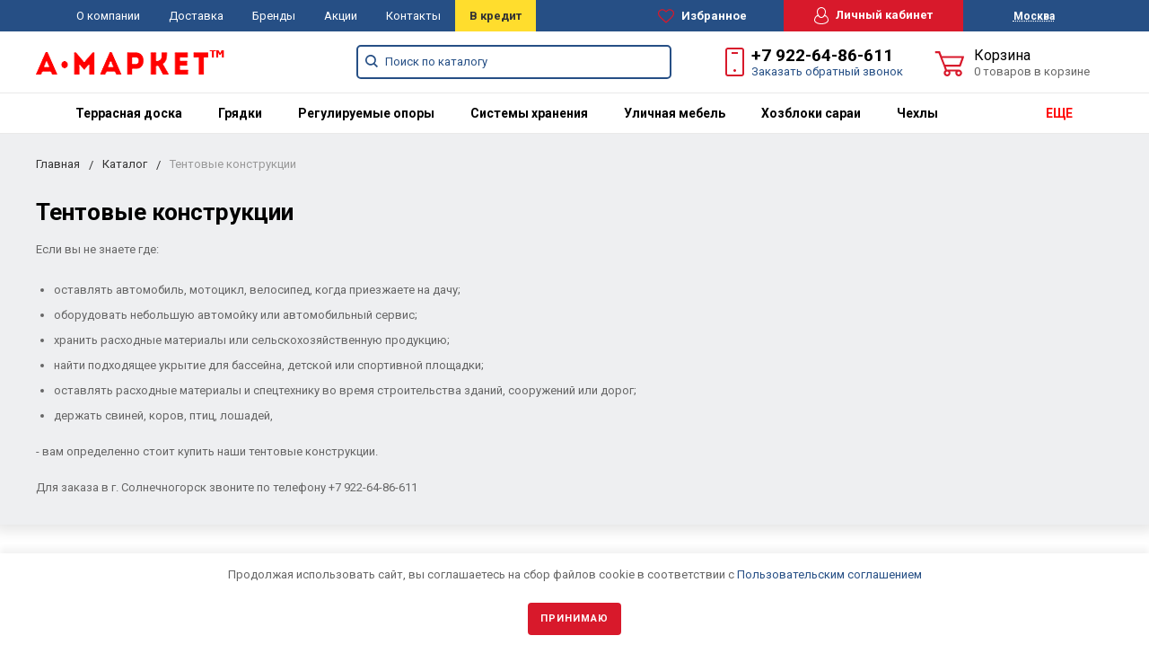

--- FILE ---
content_type: text/html; charset=windows-1251
request_url: https://solnechnogorsk.amarket.online/catalog/tentovye_konstruktsii/
body_size: 69396
content:






<!DOCTYPE html>
<html lang="ru">
<head>
  <title>Купить тентовые конструкции в Москве низкие цены | Интернет-магазин А-МАРКЕТ</title>

    
         <meta name="yandex-verification" content="8ec2aa08ff355d2a" />
    <meta name="viewport" content="width=device-width, initial-scale=1.0" />
                                                                                                	                  
                    

       

        <meta http-equiv="Content-Type" content="text/html; charset=windows-1251" />
<meta name="keywords" content="Тентовые конструкции, Москва" />
<meta name="description" content="Тентовые конструкции купить в Москве по выгодным ценам через наш Интернет-магазин А-МАРКЕТ. Упакованы в коробку, удобно транспортировать в автомобиле. Оперативная доставка до вашего дома. Недорого. Заказывайте у нас - тел +7 922-648-66-11" />
<link href="https://fonts.googleapis.com/css?family=Roboto:400,400italic,700,700italic,900,900italic&subset=cyrillic-ext,cyrillic,latin" type="text/css"  rel="stylesheet" />
<link href="/bitrix/js/ui/design-tokens/dist/ui.design-tokens.min.css?169388930322029" type="text/css"  rel="stylesheet" />
<link href="/bitrix/js/ui/fonts/opensans/ui.font.opensans.min.css?16938892272320" type="text/css"  rel="stylesheet" />
<link href="/bitrix/js/main/popup/dist/main.popup.bundle.min.css?169388933926598" type="text/css"  rel="stylesheet" />
<link href="/bitrix/cache/css/s1/bitlate_main/default_6ef56f517770aa62be9de3ad4ab52dae/default_6ef56f517770aa62be9de3ad4ab52dae_v1.css?17677297733960" type="text/css"  rel="stylesheet" />
<link href="/bitrix/cache/css/s1/bitlate_main/template_144191f19e8f37a997d4a95890c3d813/template_144191f19e8f37a997d4a95890c3d813_v1.css?1767729775342865" type="text/css"  data-template-style="true" rel="stylesheet" />
<script type="text/javascript">if(!window.BX)window.BX={};if(!window.BX.message)window.BX.message=function(mess){if(typeof mess==='object'){for(let i in mess) {BX.message[i]=mess[i];} return true;}};</script>
<script type="text/javascript">(window.BX||top.BX).message({'pull_server_enabled':'N','pull_config_timestamp':'0','pull_guest_mode':'N','pull_guest_user_id':'0'});(window.BX||top.BX).message({'PULL_OLD_REVISION':'Для продолжения корректной работы с сайтом необходимо перезагрузить страницу.'});</script>
<script type="text/javascript">(window.BX||top.BX).message({'JS_CORE_LOADING':'Загрузка...','JS_CORE_NO_DATA':'- Нет данных -','JS_CORE_WINDOW_CLOSE':'Закрыть','JS_CORE_WINDOW_EXPAND':'Развернуть','JS_CORE_WINDOW_NARROW':'Свернуть в окно','JS_CORE_WINDOW_SAVE':'Сохранить','JS_CORE_WINDOW_CANCEL':'Отменить','JS_CORE_WINDOW_CONTINUE':'Продолжить','JS_CORE_H':'ч','JS_CORE_M':'м','JS_CORE_S':'с','JSADM_AI_HIDE_EXTRA':'Скрыть лишние','JSADM_AI_ALL_NOTIF':'Показать все','JSADM_AUTH_REQ':'Требуется авторизация!','JS_CORE_WINDOW_AUTH':'Войти','JS_CORE_IMAGE_FULL':'Полный размер'});</script>

<script type="text/javascript" src="/bitrix/js/main/core/core.min.js?1693889342219752"></script>

<script>BX.setJSList(['/bitrix/js/main/core/core_ajax.js','/bitrix/js/main/core/core_promise.js','/bitrix/js/main/polyfill/promise/js/promise.js','/bitrix/js/main/loadext/loadext.js','/bitrix/js/main/loadext/extension.js','/bitrix/js/main/polyfill/promise/js/promise.js','/bitrix/js/main/polyfill/find/js/find.js','/bitrix/js/main/polyfill/includes/js/includes.js','/bitrix/js/main/polyfill/matches/js/matches.js','/bitrix/js/ui/polyfill/closest/js/closest.js','/bitrix/js/main/polyfill/fill/main.polyfill.fill.js','/bitrix/js/main/polyfill/find/js/find.js','/bitrix/js/main/polyfill/matches/js/matches.js','/bitrix/js/main/polyfill/core/dist/polyfill.bundle.js','/bitrix/js/main/core/core.js','/bitrix/js/main/polyfill/intersectionobserver/js/intersectionobserver.js','/bitrix/js/main/lazyload/dist/lazyload.bundle.js','/bitrix/js/main/polyfill/core/dist/polyfill.bundle.js','/bitrix/js/main/parambag/dist/parambag.bundle.js']);
</script>
<script type="text/javascript">(window.BX||top.BX).message({'MAIN_USER_CONSENT_REQUEST_TITLE':'Согласие пользователя','MAIN_USER_CONSENT_REQUEST_BTN_ACCEPT':'Принимаю','MAIN_USER_CONSENT_REQUEST_BTN_REJECT':'Не принимаю','MAIN_USER_CONSENT_REQUEST_LOADING':'Загрузка..','MAIN_USER_CONSENT_REQUEST_ERR_TEXT_LOAD':'Не удалось загрузить текст соглашения.','MAIN_USER_CONSENT_REQUEST_URL_CONFIRM':'Ознакомьтесь с текстом по ссылке'});</script>
<script type="text/javascript">(window.BX||top.BX).message({'LANGUAGE_ID':'ru','FORMAT_DATE':'DD.MM.YYYY','FORMAT_DATETIME':'DD.MM.YYYY HH:MI:SS','COOKIE_PREFIX':'BITRIX_SM','SERVER_TZ_OFFSET':'10800','UTF_MODE':'N','SITE_ID':'s1','SITE_DIR':'/','USER_ID':'','SERVER_TIME':'1769027751','USER_TZ_OFFSET':'0','USER_TZ_AUTO':'Y','bitrix_sessid':'1a2c15a59260c58857672aa225592334'});</script>


<script type="text/javascript"  src="/bitrix/cache/js/s1/bitlate_main/kernel_main/kernel_main_v1.js?1767871188154482"></script>
<script type="text/javascript" src="/bitrix/js/pull/protobuf/protobuf.min.js?166016915076433"></script>
<script type="text/javascript" src="/bitrix/js/pull/protobuf/model.min.js?166016915014190"></script>
<script type="text/javascript" src="/bitrix/js/main/core/core_promise.min.js?15706214462490"></script>
<script type="text/javascript" src="/bitrix/js/rest/client/rest.client.min.js?16601692119240"></script>
<script type="text/javascript" src="/bitrix/js/pull/client/pull.client.min.js?169388929248309"></script>
<script type="text/javascript" src="/bitrix/js/main/popup/dist/main.popup.bundle.min.js?169388933865670"></script>
<script type="text/javascript" src="/bitrix/js/currency/currency-core/dist/currency-core.bundle.min.js?16938892003755"></script>
<script type="text/javascript" src="/bitrix/js/currency/core_currency.min.js?1660167920833"></script>
<script type="text/javascript">BX.setJSList(['/bitrix/js/main/session.js','/bitrix/js/main/pageobject/pageobject.js','/bitrix/js/main/core/core_window.js','/bitrix/js/main/core/core_fx.js','/bitrix/js/main/date/main.date.js','/bitrix/js/main/core/core_date.js','/bitrix/js/main/utils.js','/local/templates/bitlate_main/components/bitrix/catalog.smart.filter/.default/script.js','/local/templates/bitlate_main/js/catalog.element.script.js','/local/templates/bitlate_main/js/catalog.section.script.js','/local/templates/bitlate_main/js/jquery.min.js','/local/templates/bitlate_main/js/foundation.min.js','/local/templates/bitlate_main/js/isotope.pkgd.min.js','/local/templates/bitlate_main/js/slideout.min.js','/local/templates/bitlate_main/js/owl.carousel.min.js','/local/templates/bitlate_main/js/fancybox.min.js','/local/templates/bitlate_main/js/fancybox-thumbs.js','/local/templates/bitlate_main/js/zoomsl.min.js','/local/templates/bitlate_main/js/selectbox.min.js','/local/templates/bitlate_main/js/mask.min.js','/local/templates/bitlate_main/js/yandex.maps.js','/local/templates/bitlate_main/js/main.js','/local/templates/bitlate_main/js/jquery.responsiveTabs.min.js','/local/templates/bitlate_main/js/colorpicker.min.js','/local/templates/bitlate_main/js/jquery.validate.min.js','/local/templates/bitlate_main/js/horsey.min.js','/local/templates/bitlate_main/js/custom.js','/local/templates/bitlate_main/js/site.js','/local/templates/bitlate_main/js/slick.min.js','/local/templates/bitlate_main/components/sotbit/regions.choose/kmp_alphabetical/script.js','/bitrix/components/bitrix/search.title/script.js','/local/templates/bitlate_main/components/bitrix/sale.basket.basket.line/.default/script.js','/local/templates/bitlate_main/components/bitrix/sale.basket.basket.line/mini/script.js','/local/templates/bitlate_main/js/slick/slick.min.js','/local/templates/bitlate_main/js/jquery.magnific-popup.min.js','/local/templates/bitlate_main/assets/js/foundation.js','/local/templates/bitlate_main/assets/js/app.js','/local/templates/bitlate_main/components/bitrix/catalog.section/favorites/script.js','/bitrix/components/bitrix/main.userconsent.request/templates/.default/user_consent.js']);</script>
<script type="text/javascript">BX.setCSSList(['/local/templates/bitlate_main/themes/indigo_red/css/main.css','/local/templates/bitlate_main/css/custom.css','/local/templates/bitlate_main/js/responsive-tabs.css','/local/templates/bitlate_main/js/magnific-popup.css','/local/templates/bitlate_main/js/slick.css','/local/templates/bitlate_main/assets/css/app.css','/local/templates/bitlate_main/assets/css/foundation.css','/local/templates/bitlate_main/js/slick/slick.css','/local/templates/bitlate_main/js/slick/slick-theme.css','/local/templates/bitlate_main/css/style_plitki.css','/local/templates/bitlate_main/css/geolocation.css','/local/templates/bitlate_main/components/sotbit/regions.choose/kmp_alphabetical/style.css','/bitrix/components/bitrix/main.userconsent.request/templates/.default/user_consent.css']);</script>
<script type="text/javascript">var bxDate = new Date(); document.cookie="BITRIX_SM_TIME_ZONE="+bxDate.getTimezoneOffset()+"; path=/; expires=Fri, 01 Jan 2027 00:00:00 +0300"</script>



<script type="text/javascript"  src="/bitrix/cache/js/s1/bitlate_main/template_83cc0624d52742433408bd88cb6f8f9a/template_83cc0624d52742433408bd88cb6f8f9a_v1.js?1767729786755609"></script>
<script type="text/javascript"  src="/bitrix/cache/js/s1/bitlate_main/page_3f37cea455679df48711edb7cbc1cbbb/page_3f37cea455679df48711edb7cbc1cbbb_v1.js?1767817435147698"></script>
<script type="text/javascript"  src="/bitrix/cache/js/s1/bitlate_main/default_3869fbbd824626256319c6712e754458/default_3869fbbd824626256319c6712e754458_v1.js?176772977320413"></script>
<script type="text/javascript">var _ba = _ba || []; _ba.push(["aid", "9ea7608fa5401f421006df1edf1b80e9"]); _ba.push(["host", "solnechnogorsk.amarket.online"]); (function() {var ba = document.createElement("script"); ba.type = "text/javascript"; ba.async = true;ba.src = (document.location.protocol == "https:" ? "https://" : "http://") + "bitrix.info/ba.js";var s = document.getElementsByTagName("script")[0];s.parentNode.insertBefore(ba, s);})();</script>


  
                    
    <link rel="icon" type="image/x-icon" href="/local/templates/bitlate_main/favicon.png" />
    <style>
      .existence.few .existence-count, .existence.nope .existence-count{
       display:none !important; 
      }
    </style>
    <meta name="google-site-verification" content="c_ejk1PsfHwBTUY4xVEHBg8LYWP4j-zgzPcO1Kt3X5I" />
	<meta name="yandex-verification" content="8ec2aa08ff355d2a" />
    <link rel="stylesheet" href="https://cdnjs.cloudflare.com/ajax/libs/Swiper/4.2.6/css/swiper.css">    
<style>
.header-main-menu{
}
.header-main-menu .header-main-menu-block {
    margin-left: -21px;
}
@media screen and (min-width: 77.375em){
.header-main-menu .header-main-menu-block {
    max-width: 69rem;
}}
</style>
</head>
<body >
        <div style="height: 0; width: 0; position: absolute; visibility: hidden">
        <!-- inject:svg -->
        <svg xmlns="http://www.w3.org/2000/svg"><symbol id="svg-icon-cart" viewBox="0 0 30 26"><path d="M24.3 24c.8 0 1.5-.7 1.5-1.5s-.7-1.5-1.5-1.5c-.5 0-1.5.5-1.5 1.5 0 .6.6 1.5 1.5 1.5m-11.9 0c.8 0 1.5-.7 1.5-1.5 0-.2 0-.4-.1-.6-.3-.5-.7-.9-1.5-.9-.5 0-.8.3-.8.3-.4.3-.6.7-.6 1.2 0 .8.7 1.5 1.5 1.5m12.4-10L27 8l.4-1c.1-.1-.1.1 0 0h-20l2.8 7H24.4m-.1 12c-1.9 0-3.5-1.6-3.5-3.5 0-.5.1-1 .3-1.5h-5.6c.2.5.3 1 .3 1.5 0 1.9-1.6 3.5-3.5 3.5s-3.5-1.6-3.5-3.5c0-1.2.6-2.2 1.4-2.8L8.9 16v-.1L3.4 2H0V0h4.9l1.9 5h21.9c1.5 0 1.3.6.4 3.2-.2.4.2-.4 0 0L26.7 15c-.4 1-.9 1-.9 1H11l1.1 3H24.3c1.9 0 3.5 1.6 3.5 3.5-.1 1.9-1.6 3.5-3.5 3.5z"/></symbol><symbol id="svg-icon-colorpicker" viewBox="0 0 38 38"><path d="M19.55 15.987L22 18.438l-5.865 5.871-3.268 1.686-.867-.866 1.685-3.272zm4.614.072l1.361-1.359a1.591 1.591 0 0 0-2.255-2.246l-1.361 1.356-.564-.562a.8.8 0 0 0-1.129 1.123l3.384 3.374a.8.8 0 0 0 1.127 0 .793.793 0 0 0 0-1.124z" fill-rule="evenodd"/></symbol><symbol id="svg-icon-compare-hover" viewBox="0 0 13 15"><path d="M7 15V0h6v15H7zm4-13H9v11h2V2zM0 6h6v9H0V6zm2 7h2V8H2v5z"/></symbol><symbol id="svg-icon-compare" viewBox="0 0 21 26"><path d="M19 24V2h-5v22h5M7 24V11H2v13h5m14 2h-9V0h9v26zM9 26H0V9h9v17z"/></symbol><symbol id="svg-icon-delivery" viewBox="0 0 27 24"><path class="st0" d="M25 24H2c-1.1 0-2-.9-2-2V2C0 .9.9 0 2 0h23c1.1 0 2 .9 2 2v20c0 1.1-.9 2-2 2zM18 2H9v6h9V2zm7 0h-5v8H7V2H2v20h23V2z"/></symbol><symbol id="svg-icon-doc" viewBox="0 0 32 39"><path d="M21.62 0H0v39h32V10.41L21.62 0zM22 3l7 7h-7V3zM2 37V2h18v10h10v25H2z"/></symbol><symbol id="svg-icon-history" viewBox="0 0 26 28"><path class="st0" d="M24 28H2c-1.1 0-2-.9-2-2V2C0 .9.9 0 2 0h22c1.1 0 2 .9 2 2v24c0 1.1-.9 2-2 2zm0-26H2v24h22V2zm-5 7H7V7h12v2zm0 6H7v-2h12v2zm0 6H7v-2h12v2z"/></symbol><symbol id="svg-icon-liked-hover" viewBox="0 0 18 16"><path d="M17.4 6.7C16.2 9.5 9 15.9 9 16c0-.1-7.2-6.5-8.4-9.3C0 5.5 0 4.2.4 3.1.9 2 1.8 1 3 .5 4.1 0 5.3-.1 6.3.2c1.1.3 2 1.2 2.7 2.1.7-1 1.6-1.8 2.7-2.1 1.1-.3 2.2-.2 3.3.3 1.2.5 2.1 1.5 2.6 2.6.4 1.1.4 2.4-.2 3.6zm-1.7-2.4c-.4-.8-.9-1.8-1.9-2.2-.8-.4-1.6 0-2.8.9-1.1.8-2 1.7-2 1.7s-1.1-1-2-1.9c-.8-.8-1.9-1-2.7-.5-1 .4-1.7 1.1-2 2-.2.4-.4.8 0 1.8 1 2 6.7 6.8 6.7 6.9 0-.1 5.8-4.9 6.7-6.9.2-.7.4-1.2 0-1.8z"/></symbol><symbol id="svg-icon-liked" viewBox="0 0 30 26"><path d="M29.2 11.4C27.2 16 15 25.8 15 26c-.1-.2-12.3-10-14.3-14.6-.9-2.2-.9-4.9-.1-6.8.7-1.9 2.2-2.8 4.3-3.8 1.8-.9 3.8-1 5.6-.4 1.8.5 3.4 1.8 4.5 3.4C16.1 2.1 17.7.9 19.5.4c1.8-.5 3.8-.4 5.6.4 2.1 1 3.6 2.1 4.3 4 .8 1.8.8 4.4-.2 6.6zM25 3c-2.4-1.8-6-1.5-10 3-4.2-4.5-7.1-4.6-10-3-1.1.5-3 2.3-3 4 0 2.1.2 2.8 1 4 3.4 5.4 11.9 11.8 12 12 .1-.2 9.2-7 12-12 .8-1.4 1-2.2 1-4 0-1.4-1.3-2.8-3-4z"/></symbol><symbol id="svg-icon-load-more" viewBox="0 0 41 41"><path d="M40.243 25.6a.779.779 0 0 0-.164-.444.777.777 0 0 0-.11-.114.941.941 0 0 0-.893-.183l-.028.01a.77.77 0 0 0-.272.173l-8.11 4.614a.873.873 0 0 0 1.077 1.375l5.792-2.784a18.679 18.679 0 0 1-35.069-2.8.869.869 0 0 0-1.682.453 20.41 20.41 0 0 0 38.038 3.676l.436 5.3a.872.872 0 0 0 1.742-.15zm-.03-10.486a20.411 20.411 0 0 0-38.037-3.678L1.74 6.142A.872.872 0 0 0 0 6.285l.752 9.122a.777.777 0 0 0 .166.452.823.823 0 0 0 .115.119.867.867 0 0 0 .778.209.9.9 0 0 0 .11-.027l.032-.012a.764.764 0 0 0 .268-.169l8.112-4.616A.873.873 0 0 0 9.26 9.988l-5.792 2.785a18.679 18.679 0 0 1 35.07 2.8.869.869 0 0 0 1.676-.461z"/></symbol><symbol id="svg-icon-m-toggle" viewBox="0 0 23 19"><path fill-rule="evenodd" d="M0 19v-3h23v3H0zM0 8h23v3H0V8zm0-8h23v3H0V0z"/></symbol><symbol id="svg-icon-menu-more" viewBox="0 0 33 9"><path fill-rule="evenodd" d="M28.5 9A4.5 4.5 0 0 1 24 4.5C24 2.02 26.02 0 28.5 0a4.5 4.5 0 0 1 0 9zm0-7a2.5 2.5 0 0 0 0 5 2.5 2.5 0 0 0 0-5zm-12 7A4.5 4.5 0 0 1 12 4.5C12 2.02 14.02 0 16.5 0a4.5 4.5 0 0 1 0 9zm0-7a2.5 2.5 0 0 0 0 5 2.5 2.5 0 0 0 0-5zm-12 7A4.5 4.5 0 0 1 0 4.5C0 2.02 2.02 0 4.5 0a4.5 4.5 0 0 1 0 9zm0-7a2.5 2.5 0 0 0 0 5 2.5 2.5 0 0 0 0-5z"/></symbol><symbol id="svg-icon-metro" viewBox="0 0 16 11"><path d="M8 11l2.6-4.411 1.079 2.987h-.871v1.315H16V9.577h-.991L11.279 0 8 5.9 4.721 0 .991 9.577H0v1.315h5.192V9.577h-.871L5.4 6.589z"/></symbol><symbol id="svg-icon-phone" viewBox="0 0 21 32"><path class="st0" d="M18 32H3c-1.7 0-3-1.3-3-3V3c0-1.7 1.3-3 3-3h15c1.7 0 3 1.3 3 3v26c0 1.7-1.3 3-3 3zm1-29c0-.6-.4-1-1-1H3c-.6 0-1 .4-1 1v26c0 .6.4 1 1 1h15c.6 0 1-.4 1-1V3zM7 5h7v2H7V5zm3.5 19c.8 0 1.5.7 1.5 1.5s-.7 1.5-1.5 1.5S9 26.3 9 25.5s.7-1.5 1.5-1.5z"/></symbol><symbol id="svg-icon-placemark" viewBox="0 0 40 47"><circle cx="20" cy="20" r="9" fill="#fff"/><path d="M32.011 7.974A16.989 16.989 0 0 0 7.972 31.986L19.992 44l12.02-12.01a16.956 16.956 0 0 0-.001-24.016zM26 25.983a8.487 8.487 0 1 1 2.491-6 8.479 8.479 0 0 1-2.491 6z" fill-rule="evenodd"/></symbol><symbol id="svg-icon-plus-delivery" viewBox="60 -30 132 71"><path class="icon-secondary" d="M185-.5l1.5-1.5 3.5 3.5-1.5 1.5L185-.5zm7 18.9c0 6-2.4 11.7-6.7 16S175.1 41 169 41c-6.1 0-11.9-2.4-16.3-6.6-4.3-4.3-6.7-9.9-6.7-16 0-6 2.4-11.7 6.7-16 3.9-3.8 7.9-6 13.3-6.4v-4h6v4c5.4.5 9.4 2.7 13.3 6.4 4.3 4.3 6.7 10 6.7 16zM170-6h-2v2h2v-2zm-1 3.8c-11.6 0-21 9.3-21 20.7s9.4 20.7 21 20.7 21-9.3 21-20.7-9.4-20.7-21-20.7zm1 23.2v2c0 .6-.4 1-1 1s-1-.4-1-1v-2c-1.1-.4-2-1.7-2-3s.9-2.6 2-3V3c0-.6.4-1 1-1s1 .4 1 1v12c1.1.4 2 1.7 2 3 0 1.2-.9 2.6-2 3zm-1-4c-.6 0-1 .4-1 1s.4 1 1 1 1-.4 1-1-.4-1-1-1z"/><path class="icon-primary" d="M106 24c0-2.2 1.8-4 4-4s4 1.8 4 4-1.8 4-4 4-4-1.8-4-4zm6 0c0-1.1-.9-2-2-2s-2 .9-2 2 .9 2 2 2 2-.9 2-2zm4 0c0-2.2 1.8-4 4-4s4 1.8 4 4-1.8 4-4 4-4-1.8-4-4zm6 0c0-1.1-.9-2-2-2s-2 .9-2 2 .9 2 2 2 2-.9 2-2zm57-28v-24h-26v17c0 1-1 2-2 2h-24c-1 0-2-1-2-2v-17H99v63h52l2 2H99c-1 0-2-1-2-2v-63c0-.9 1.1-2 2-2h80c1 0 2 1.1 2 2v25l-2-1zm-28-24h-24v17h24v-17zM89.5 25h-20c-.3 0-.5-.2-.5-.5v-1c0-.3.2-.5.5-.5h20c.3 0 .5.2.5.5v1c0 .3-.2.5-.5.5zm0-10h-25c-.3 0-.5-.2-.5-.5v-1c0-.3.2-.5.5-.5h25c.3 0 .5.2.5.5v1c0 .3-.2.5-.5.5zm0-10h-29c-.3 0-.5-.2-.5-.5v-1c0-.3.2-.5.5-.5h29c.3 0 .5.2.5.5v1c0 .3-.2.5-.5.5zm0-10h-25c-.3 0-.5-.2-.5-.5v-1c0-.3.2-.5.5-.5h25c.3 0 .5.2.5.5v1c0 .3-.2.5-.5.5zm0-10h-20c-.3 0-.5-.2-.5-.5v-1c0-.3.2-.5.5-.5h20c.3 0 .5.2.5.5v1c0 .3-.2.5-.5.5z"/></symbol><symbol id="svg-icon-plus-discount" viewBox="48 -40 108 90"><path class="icon-primary" d="M113.5 45c-6.5 0-12.7-1.5-18.2-4.1l1.1-1.7c5.2 2.4 11 3.8 17.2 3.8C135.9 43 154 24.9 154 2.5S135.9-38 113.5-38c-20.8 0-38 15.8-40.2 36h-2c2.2-21.4 20.3-38 42.3-38C137-40 156-21 156 2.5S137 45 113.5 45zM94-9.5c0-4.1 3.4-7.5 7.5-7.5s7.5 3.4 7.5 7.5-3.4 7.5-7.5 7.5S94-5.4 94-9.5zm7.5 5.5c3 0 5.5-2.5 5.5-5.5s-2.5-5.5-5.5-5.5S96-12.5 96-9.5 98.5-4 101.5-4zM132 13.5c0 4.1-3.4 7.5-7.5 7.5s-7.5-3.4-7.5-7.5 3.4-7.5 7.5-7.5 7.5 3.4 7.5 7.5zm-13 0c0 3 2.5 5.5 5.5 5.5s5.5-2.5 5.5-5.5-2.5-5.5-5.5-5.5-5.5 2.5-5.5 5.5zm-19.7.8l31-31 1.4 1.4-31 31-1.4-1.4z"/><path class="icon-secondary" d="M73 49.9c-13.8 0-24.9-11.2-24.9-24.9C48.1 11.2 59.2.1 73 .1 86.8.1 97.9 11.3 97.9 25c0 13.8-11.1 24.9-24.9 24.9zM73 2C60.3 2 50 12.3 50 25s10.3 23 23 23 23-10.3 23-23S85.7 2 73 2zm7.3 30.4c-2.5 0-4.1-.9-5.2-2.4l1.1-1.2c1 1.2 2.2 1.9 4 1.9 2 0 3.6-1.4 3.8-3.2.1-2-1.7-3.1-3.7-3.1-1.3 0-2.4.4-3.4 1.4L76 25v-8h9v2h-7v5c.7-.7 1.4-1.1 2.8-1.1 2.5 0 5.3 1.7 5.1 4.7-.1 2.9-2.7 4.8-5.6 4.8zM70 20l-2.2 2.4L66 21l4-4h2v15h-2V20zm-4 8h-6v-2h6v2z"/></symbol><symbol id="svg-icon-plus-payment" viewBox="52 -35 116 81"><path class="icon-secondary" d="M163-1h-1v11c0 3.2-1.8 5-5 5h-19v-2h19c2 0 3-1 3-3V-1h-12c-3.2 0-5-1.8-5-5v-7c0-3.2 1.8-5 5-5h12v-12c0-2-1-3-3-3h-50c-2 0-3 1-3 3v17h-2v-17c0-3.2 1.8-5 5-5h50c3.2 0 5 1.8 5 5v12h1c3.2 0 5 1.8 5 5v7c0 3.2-1.8 5-5 5zm3-12c0-2-1-3-3-3h-15c-2 0-3 1-3 3v7c0 2 1 3 3 3h15c2 0 3-1 3-3v-7zm-15.5 5c-.8 0-1.5-.7-1.5-1.5s.7-1.5 1.5-1.5 1.5.7 1.5 1.5-.7 1.5-1.5 1.5z"/><path class="icon-primary" d="M132 46H56c-2.2 0-4-1.8-4-4V-7c0-2.2 1.8-4 4-4h76c2.2 0 4 1.8 4 4v49c0 2.2-1.8 4-4 4zm2-53c0-1.1-.9-2-2-2H56c-1.1 0-2 .9-2 2v8h80v-8zm0 10H54v7h80V3zm0 9H54v30c0 1.1.9 2 2 2h76c1.1 0 2-.9 2-2V12zm-18 12h11v11h-11V24zm2 9h7v-7h-7v7zm-58-8h38v2H60v-2zm22 9H60v-2h22v2z"/></symbol><symbol id="svg-icon-plus-return" viewBox="35 -41 82 92"><path class="icon-primary" d="M115 39H89v-2h26v-57H61V3h-2v-23c0-1.1.9-2 2-2h11v-3.5C72-34.1 78.9-41 87.5-41h1c8.6 0 15.5 6.9 15.5 15.5v3.5h11c1.1 0 2 .9 2 2v57c0 1.1-.9 2-2 2zm-13-64.7C102-33 95.9-39 88.4-39h-.9C80.1-39 74-33.1 74-25.7v3.7h28v-3.7z"/><path class="icon-secondary" d="M86 51H36.8c-.5 0-.9-.2-1.3-.5-.3-.3-.5-.8-.5-1.3V6s0-1 1-1h6c1 0 1 0 1 1s0 1-1 1h-5v9h48V7h-4c-1 0-1 0-1-1s0-1 1-1h5c-.1 0 1-.1 1 1v44c0 .5-.5 1-1 1zm-1-33H37v31h48V18zM66 7h-9c-1 0-1 0-1-1s0-1 1-1h9c1 0 1 0 1 1s0 1-1 1zm-17 4c-1 0-1 0-1-1V1c0-1 0-1 1-1s1 0 1 1v9c0 1 0 1-1 1zm24 0c-1 0-1 0-1-1V0c0-1 0-1 1-1s1 0 1 1v10c0 1 0 1-1 1zM53 42V27l-2.6 3.1-1.3-1.3L53 24h2v18h-2zm17-5v5h-2v-5h-9v-2l8-11h3v11h2v2h-2zm-2-11l-7 9h7v-9z"/></symbol><symbol id="svg-icon-profile" viewBox="0 0 16 19"><path class="st0" d="M16 14.3c0 2.6-3 4.7-8 4.7s-8-2.1-8-4.7c0-1.8 1-4.3 3.7-5.7C3.2 7.5 3 6.1 3 5c0-2.8 2.3-5 5-5s5 2.2 5 5c0 1.1-.2 2.4-.8 3.6 2.7 1.4 3.8 4 3.8 5.7zM8 1C5.9 1 4 2.8 4 5.2 4 7.5 5.9 11 8 11s4-3.5 4-5.8C12 2.8 10.1 1 8 1zm3.5 9c-.8 1.2-2 2-3.5 2-1.7 0-2.8-.8-3.6-2-2.5.3-3.4 3.2-3.4 4.5C1 16 3.7 18 8 18s7-1.9 7-3.5c0-1.4-.8-4.3-3.5-4.5z"/></symbol><symbol id="svg-icon-question" viewBox="0 0 29 56"><path d="M2 7c3.28-4 6.68-5 11-5a13.737 13.737 0 0 1 14 14c.16 9.2-7.6 14.2-16 15v16h2c.08-4-.08-10 0-14 9.84-1.44 15.92-8.2 16-17 .08-9.52-8-16-16-16A16.065 16.065 0 0 0 0 6zm11 49v-2h-2v2h2z"/></symbol><symbol id="svg-icon-ruble" viewBox="0 0 12 17"><path class="st0" d="M11.5 2.6c-.3-.7-.7-1.1-1.1-1.5C10 .7 9.2.3 8.6.2 8.2 0 7.5 0 6.7 0H1v8H0v2h1v2H0v2h1v3h2v-3h6v-2H3v-2h4c1.8 0 2.9-.9 3.7-1.9.8-.9 1.3-1.7 1.3-3.2 0-1.2-.2-1.7-.5-2.3zM9 7.1c-.4.5-.9.9-2 .9H3V2h4c.8 0 1.1 0 1.4.1.6.2.8.5 1.1.9.3.5.5 1 .5 2s-.5 1.5-1 2.1z"/></symbol><symbol id="svg-icon-search" viewBox="0 0 14 14"><path class="st0" d="M14 12.8l-3.4-3.4c.8-1 1.3-2.3 1.3-3.6 0-3.2-2.7-5.8-6-5.8C2.7 0 0 2.6 0 5.9c0 3.2 2.7 5.9 5.9 5.9 1.3 0 2.5-.4 3.5-1.1l3.4 3.4 1.2-1.3zm-8.1-2.7c-2.4 0-4.3-1.9-4.3-4.2 0-2.3 1.9-4.2 4.3-4.2s4.3 1.9 4.3 4.2c0 1.3-.6 2.4-1.5 3.2-.8.7-1.8 1-2.8 1z"/></symbol><symbol id="svg-icon-social-facebook" viewBox="0 0 8 15"><path class="st0" d="M8 5H5V3c0-.6.7-1 1-1h2V0H5.3C2.4 0 2 1.8 2 3v2H0v2h2v8h3V7h3V5z"/></symbol><symbol id="svg-icon-social-google" viewBox="0 0 15 15"><path class="st0" d="M7.5.7c.1.1.2.2.4.3.2.2.3.3.5.6.1.2.3.5.4.7.1.3.1.6.1 1 0 .7-.2 1.3-.5 1.7-.2.3-.3.5-.5.6l-.6.6-.4.4c-.1.1-.1.3-.1.5s.1.4.2.5c.1.2.2.3.3.4l.7.5c.4.3.8.7 1.1 1.1.3.4.5 1 .5 1.6 0 1-.4 1.8-1.3 2.5-.9.9-2.3 1.3-4 1.3-1.4 0-2.5-.3-3.2-.9-.7-.5-1.1-1.2-1.1-1.9 0-.4.1-.8.4-1.2.2-.4.6-.8 1.2-1.2.7-.4 1.4-.6 2.1-.7.7-.1 1.3-.2 1.8-.2-.2-.2-.3-.4-.4-.6-.1-.2-.2-.5-.2-.8 0-.2 0-.3.1-.4 0-.1.1-.2.1-.3h-.7c-1.1 0-1.9-.3-2.5-1-.6-.6-.9-1.3-.9-2.1 0-1 .4-1.8 1.3-2.6C2.9.6 3.5.3 4.1.2 4.8.1 5.3 0 5.9 0H10L8.7.7H7.5zm.8 11.4c0-.5-.2-.9-.5-1.3-.4-.4-1-.8-1.7-1.4H4.8c-.4.1-.9.2-1.3.3-.1.1-.3.1-.5.2s-.4.2-.6.4c-.2.2-.4.4-.5.6-.2.3-.2.6-.2.9 0 .7.3 1.3 1 1.7.6.4 1.5.7 2.6.7 1 0 1.7-.2 2.2-.6.5-.4.8-.9.8-1.5zM5.4 6.3c.5 0 1-.2 1.4-.6.1-.2.2-.5.3-.8v-.7c0-.8-.2-1.6-.6-2.3-.2-.3-.4-.7-.8-.9C5.4.8 5 .7 4.6.7c-.6 0-1 .2-1.4.6-.3.4-.4.9-.4 1.5 0 .7.2 1.4.6 2.2.2.4.5.7.8.9.4.3.8.4 1.2.4z"/><path class="st1" d="M12 5h1v5h-1V5z"/><path class="st1" d="M15 7v1h-5V7h5z"/></symbol><symbol id="svg-icon-social-instagram" viewBox="0 0 16 16"><path class="st0" d="M2.1 0H14c1.1 0 2 .9 2 2.1V14c0 1.1-.9 2.1-2.1 2.1H2.1C.9 16 0 15.1 0 13.9V2.1C0 .9.9 0 2.1 0zm10.4 2c-.2 0-.5.3-.5.5v1c0 .2.3.5.5.5h1c.2 0 .5-.3.5-.5v-1c0-.2-.3-.5-.5-.5h-1zM14 6l-1.2.4c.1.4.2 1.3.2 1.7 0 2.7-2.2 4.8-5 4.8-2.7 0-5-2.2-5-4.8 0-.5 0-1.3.2-1.7L2 6v7c0 .4.7 1 1 1h10c.4 0 1-.7 1-1V6zM8 5C6.3 5 5 6.3 5 8s1.3 3 3 3 3-1.3 3-3-1.4-3-3-3z"/></symbol><symbol id="svg-icon-social-ok" viewBox="0 0 8 14"><path class="st0" d="M4 7.2C2 7.2.4 5.6.4 3.6S2 0 4 0s3.6 1.6 3.6 3.6S6 7.2 4 7.2zm0-5.1c-.8 0-1.5.7-1.5 1.5S3.2 5.1 4 5.1s1.5-.7 1.5-1.5S4.8 2.1 4 2.1zm3.5 7.2c-.6.4-1.3.7-2.1.9l2 2c.4.4.4 1.1 0 1.5-.4.4-1.1.4-1.5 0l-2-2-2 2c-.1.2-.3.3-.6.3s-.5-.1-.7-.3c-.4-.4-.4-1.1 0-1.5l2-2c-.8-.2-1.5-.5-2.1-.9C0 9-.2 8.3.2 7.8c.3-.5 1-.6 1.4-.3 1.5.9 3.3.9 4.8 0 .5-.3 1.1-.2 1.4.3.4.5.2 1.2-.3 1.5z"/></symbol><symbol id="svg-icon-social-twitter" viewBox="0 0 14 12"><path class="st0" d="M14 1.4c-.5.2-1.1.4-1.7.5.6-.4 1.1-1 1.3-1.7-.6.3-1.2.6-1.8.7-.5-.6-1.3-1-2.1-1C8.1 0 6.8 1.4 6.8 3c0 .2 0 .5.1.7C4.5 3.6 2.4 2.4 1 .6c-.3.4-.4.9-.4 1.5 0 1 .5 2 1.3 2.5-.5 0-.9-.1-1.3-.4 0 1.5 1 2.7 2.3 3-.3.1-.5.1-.8.1-.2 0-.4 0-.5-.1.3 1.3 1.4 2.2 2.7 2.2-1 .8-2.2 1.3-3.6 1.3H0c1.3.8 2.8 1.3 4.4 1.3 5.3 0 8.2-4.6 8.2-8.6V3c.5-.4 1-1 1.4-1.6z"/></symbol><symbol id="svg-icon-social-vk" viewBox="0 0 9 13"><path class="st0" d="M8.4 6.9c-.4-.5-1-.9-1.7-1v-.1c.5-.2.9-.6 1.1-1.1.3-.5.5-1 .5-1.7 0-.5-.1-1-.3-1.5-.2-.4-.5-.8-.9-1C6.7.3 6.3.2 5.9.1 5.4 0 4.8 0 4 0H0v13h4.5c.8 0 1.4-.1 1.9-.2.5-.2 1-.4 1.4-.8.4-.3.6-.7.9-1.2.2-.6.3-1.1.3-1.8 0-.9-.2-1.6-.6-2.1zM5.3 4.4c-.1.2-.3.4-.5.5-.2.1-.4.2-.6.2H2.8V2.4h1.3c.3 0 .5.1.7.2.2 0 .3.2.4.4.1.2.1.4.1.6.1.4 0 .6 0 .8zm.6 5.4c-.1.2-.3.4-.6.6-.3.1-.6.2-.9.2H2.8V7.4h1.7c.3 0 .5.1.7.1.3.1.5.3.7.5.1.2.2.6.2 1 0 .3-.1.6-.2.8z"/></symbol><symbol id="svg-icon-subscribe" viewBox="0 0 26 19"><path class="st0" d="M26 9.3s0-.1 0 0c0-.1 0-.1 0 0v-.1s0-.1-.1-.1L20 1c-.1-.2-1.6-1-3-1H9C7.5 0 6.1.8 6 1L.1 9s0 .1-.1.1V18.3c0 .4.3.7.8.7h24.5c.4 0 .8-.3.8-.8L26 9.3zM8 2h10l6 7h-8c-.4 0 0 .6 0 1 0 1.8-1.1 3-3 3s-3-1.2-3-3c0-.4-.6-1-1-1H2l6-7zm16 15H2v-6h6c.4 2.3 2.5 4 5 4s4.6-1.7 5-4h6v6z"/></symbol><symbol id="svg-icon-timer" viewBox="0 0 20 22"><path class="st0" d="M20 12c0 5.5-4.5 10-10 10S0 17.5 0 12c0-5.2 3.9-9.4 9-9.9V0h2v2.1c1.8.2 3.5.9 4.9 1.9L17 2l1.8 1.1-1.3 2.3C19 7.1 20 9.4 20 12zM10 4c-4.4 0-8 3.6-8 8s3.6 8 8 8 8-3.6 8-8-3.6-8-8-8zM9 8h2v5H9V8z"/></symbol><symbol id="svg-icon-up-down" viewBox="-1 -2 12 21"><path class="st0" d="M4 19V-2h2v21H4zM9.6 5L6 1v-3l5 5.6L9.6 5zM.4 5L-1 3.6 4-2v3L.4 5z"/></symbol><symbol id="svg-icon-view-list" viewBox="0 0 15 15"><path d="M0 3V0h3v3H0zm5 0V0h10v3H5zM0 9V6h3v3H0zm5 0V6h10v3H5zm-5 6v-3h3v3H0zm5 0v-3h10v3H5z"/></symbol><symbol id="svg-icon-view-mini" viewBox="0 0 15 14"><path d="M0 2V0h15v2H0zm0 4V4h15v2H0zm0 4V8h15v2H0zm0 4v-2h15v2H0z"/></symbol><symbol id="svg-icon-view-tile" viewBox="0 0 15 15"><path d="M0 3V0h3v3H0zm6 0V0h3v3H6zM0 9V6h3v3H0zm6 0V6h3v3H6zm-6 6v-3h3v3H0zm6 0v-3h3v3H6zm6-12V0h3v3h-3zm0 6V6h3v3h-3zm0 6v-3h3v3h-3z"/></symbol></svg>
        <!-- endinject -->
    </div>
    
    <nav id="mobile-menu" class="mobile-menu hide-for-xlarge ajax-menu">
					<div class="mobile-menu-wrapper">
				<a href="/personal/" class="button mobile-menu-profile relative">
					<svg class="icon">
						<use xlink:href="#svg-icon-profile"></use>
					</svg>
					Личный кабинет				</a>
				<div class="is-drilldown">
					<ul class="vertical menu mobile-menu-main">
						<li class="menu-item-credit"><a href="/upload/tinkoff.pdf" target="_blank">В кредит</a></li>
					</ul>
					    <ul class="vertical menu mobile-menu-main" data-drilldown data-wrapper="" data-back-button="<li class='js-drilldown-back'><a href='javascript:;'>Вернуться назад</a></li>">
                                                <li><a href="/catalog/terrasnaya-doska/">Террасная доска</a>
                    <ul class="menu vertical">
                                                                                            <li><a href="/catalog/doska_dpk/">Доска из ДПК</a></li>
                                                                                                            <li><a href="/catalog/podstupenok/">Подступенок</a></li>
                                                                                                            <li><a href="/catalog/stupeni_iz_dpk/">Ступени из ДПК</a></li>
                                                                                                            <li><a href="/catalog/terrasnaya_doska_iz_mineralno_polimernogo_kompozita_mpk/">Доска из МПК</a></li>
                                                                                                            <li><a href="/catalog/mdpk_doska/">МДПК доска</a></li>
                                                                                                            <li><a href="/catalog/aksessuary_dlya_doski/">Комплектующие для доски</a></li>
                                                                                                            <li><a href="/catalog/deshevaya-terrasnaya-doska-iz-dpk/">Дешевая террасная доска</a></li>
                                                                                                            <li><a href="/catalog/palubnaya-doska/">Палубная доска</a></li>
                                                                                                            <li><a href="/catalog/terrasnaya-doska-cena/">Доска Премиум</a></li>
                                                                            </ul></li>                                        <li><a href="/catalog/bordiyr_dlya_klumb_i_gryadok/">Грядки</a>
                    <ul class="menu vertical">
                                                                                            <li><a href="/catalog/gryadki-iz-dpk/">Грядки из ДПК</a></li>
                                                                                                            <li><a href="/catalog/gryadki_iz_pvkh/">Грядки из ПВХ</a></li>
                                                                                                            <li><a href="/catalog/otsinkovannye_gryadki/">Оцинкованные грядки</a></li>
                                                                            </ul></li>                                        <li><a href="/catalog/reguliruemye_opory_dlya_lag_i_plitki/">Регулируемые опоры</a>
                    <ul class="menu vertical">
                                                                                            <li><a href="/catalog/reguliruemye_opory_hilst/">Регулируемые опоры HILST</a></li>
                                                                                                            <li><a href="/catalog/reguliruemye_opory_level/">Регулируемые опоры Level</a></li>
                                                                                                            <li><a href="/catalog/reguliruemye_opory_over/">Регулируемые опоры GlobGarden</a></li>
                                                                                                            <li><a href="/catalog/reguliruemye_opory_kronex/">Регулируемые опоры KRONEX</a></li>
                                                                                                            <li><a href="/catalog/krovelnye_opory/">Кровельные опоры</a></li>
                                                                            </ul></li>                                        <li><a href="/catalog/sistemy_khraneniya/">Системы хранения</a>
                    <ul class="menu vertical">
                                                                                            <li><a href="/catalog/yashchik_plastikovyy/">Ящик пластиковый</a></li>
                                                                                                            <li><a href="/catalog/yashiki_i_sunduki_dlya_ulitsi/">Ящики и сундуки для улицы</a></li>
                                                                                                            <li><a href="/catalog/plastikovye_shkafy_i_tumby/">Пластиковые шкафы и тумбы</a></li>
                                                                                                            <li><a href="/catalog/plastikovyy_shkaf/">Пластиковый шкаф</a></li>
                                                                                                            <li><a href="/catalog/yashchiki_dlya_instrumentov/">Ящик для инструментов</a></li>
                                                                            </ul></li>                                        <li><a href="/catalog/ulichnaya_mebel/">Уличная мебель</a>
                    <ul class="menu vertical">
                                                                                            <li><a href="/catalog/komplekty_ylichnoy_mebeli/">Комплекты мебели</a></li>
                                                                                                            <li><a href="/catalog/mebel_dlya_restorana/">Мебель для ресторана</a></li>
                                                                                                            <li><a href="/catalog/mebel_dlya_kafe/">Мебель для кафе</a></li>
                                                                                                            <li><a href="/catalog/mebel_na_balkon/">Мебель на балкон</a></li>
                                                                                                            <li><a href="/catalog/sadovaya_mebel/">Садовая мебель</a></li>
                                                                                                            <li><a href="/catalog/divani_dlya_ulitsi/">Диваны</a></li>
                                                                                                            <li><a href="/catalog/kresla/">Кресла</a></li>
                                                                                                            <li><a href="/catalog/stulya_dlya_restoranov/">Стулья</a></li>
                                                                                                            <li><a href="/catalog/stoly_dlya_cafe/">Столы</a></li>
                                                                                                            <li><a href="/catalog/gamaki/">Гамаки</a></li>
                                                                                                            <li><a href="/catalog/kresla_iz_iskusstvennogo_rotanga/">Кресла из искусственного ротанга</a></li>
                                                                                                            <li><a href="/catalog/krovati/">Кровати</a></li>
                                                                                                            <li><a href="/catalog/mebel_mokka/">Мебель MOKKA</a></li>
                                                                            </ul></li>                                        <li><a href="/catalog/sarai_hozbloki/">Хозблоки сараи</a>
                    <ul class="menu vertical">
                                                                                            <li><a href="/catalog/plastikovye_sarai/">Пластиковые сараи</a></li>
                                                                                                            <li><a href="/catalog/khozblok/">Хозблоки</a></li>
                                                                                                            <li><a href="/catalog/metallicheskie_sarai/">Металлические сараи</a></li>
                                                                                                            <li><a href="/catalog/tentovye_saray/">Тентовые сараи</a></li>
                                                                                                            <li><a href="/catalog/saraj-iz-dpk/">Сарай из ДПК</a></li>
                                                                                                            <li><a href="/catalog/carai_lifetime/">Cараи LifeTime</a></li>
                                                                                                            <li><a href="/catalog/carai_woodlook/">Cараи WoodLook</a></li>
                                                                                                            <li><a href="/catalog/sarai_blackfox/">Сараи BlackFox</a></li>
                                                                                                            <li><a href="/catalog/sarai_keter/">Сараи KETER</a></li>
                                                                                                            <li><a href="/catalog/sarai_wotex/">Сараи WOTEX</a></li>
                                                                                                            <li><a href="/catalog/sarai_palram_skylight/">Сараи Palram SkyLight</a></li>
                                                                            </ul></li>                                        <li><a href="/catalog/chekhly/">Чехлы</a>
                    <ul class="menu vertical">
                                                                                            <li><a href="/catalog/chekhly_dlya_sadovoy_mebeli/">Чехлы для садовой мебели</a></li>
                                                                                                            <li><a href="/catalog/chekhly_dlya_ulichnoy_mebeli/">Чехлы для уличной мебели</a></li>
                                                                                                            <li><a href="/catalog/chekhol_dlya_teplitsy_iz_armirovannoy_plyenki/">Чехол для теплицы из армированной плёнки</a></li>
                                                                                                            <li><a href="/catalog/ukrytie_dlya_rasteniy/">Чехлы-укрытия для растений</a></li>
                                                                            </ul></li>                                        <li><a href="/catalog/ograzhdeniya/">Ограждения</a>
                    <ul class="menu vertical">
                                                                                            <li><a href="/catalog/plastikovye-ograzhdeniya-dlya-terrasy/">Пластиковые ограждения для террасы</a></li>
                                                                                                            <li><a href="/catalog/ograzhdeniya-iz-dpk/">Ограждения из ДПК</a></li>
                                                                                                            <li><a href="/catalog/ograzhdeniya_dlya_lestnits/">Ограждения для лестниц</a></li>
                                                                                                            <li><a href="/catalog/ograzhdenie_balkona/">Ограждение балкона</a></li>
                                                                            </ul></li>                                        <li><a href="/catalog/teplitsy/">Теплицы</a>
                    <ul class="menu vertical">
                                                                                            <li><a href="/catalog/parniki/">Парники</a></li>
                                                                                                            <li><a href="/catalog/tentovye_teplitsy/">Тентовые теплицы</a></li>
                                                                                                            <li><a href="/catalog/teplitsy_iz_armirovannoy_plyenki/">Теплицы из армированной плёнки</a></li>
                                                                                                            <li><a href="/catalog/tent_dlya_teplitsy/">Тент для теплицы</a></li>
                                                                                                            <li><a href="/catalog/teplitsy_iz_polikarbonata/">Теплицы из поликарбоната</a></li>
                                                                                                            <li><a href="/catalog/aksessuary_dlya_teplits/">Комплектующие для теплиц</a></li>
                                                                                                            <li><a href="/catalog/karkas_teplitsy/">Каркас теплицы</a></li>
                                                                                                            <li><a href="/catalog/parniki_i_komplektuyushchie/">Парники комплектующие</a></li>
                                                                            </ul></li>                                        <li><a href="/catalog/zabory/">Заборы</a>
                    <ul class="menu vertical">
                                                                                            <li><a href="/catalog/alyuminievye_zabory_hilst/">Алюминиевые заборы HILST</a></li>
                                                                                                            <li><a href="/catalog/plastikovye_zabory_pvkh/">Пластиковые заборы</a></li>
                                                                                                            <li><a href="/catalog/zabory_iz_dpk/">Заборы из ДПК</a></li>
                                                                                                            <li><a href="/catalog/zamena_betona_hilst/">Замена бетона HILST</a></li>
                                                                                                            <li><a href="/catalog/zabornaya_doska_iz_mpk/">Заборная доска из МПК</a></li>
                                                                            </ul></li>                                        <li><a href="/catalog/komposter/">Компостеры</a>
                    <ul class="menu vertical">
                                                                                            <li><a href="/catalog/kompostery_dlya_dachi/">Компостеры для дачи</a></li>
                                                                                                            <li><a href="/catalog/yashchik_dlya_komposta/">Ящик для компоста</a></li>
                                                                                                            <li><a href="/catalog/emkost_dlya_komposta/">Емкость для компоста</a></li>
                                                                                                            <li><a href="/catalog/kompostnyy_konteyner/">Компостный контейнер</a></li>
                                                                                                            <li><a href="/catalog/kompostnaya_yama/">Компостная яма</a></li>
                                                                                                            <li><a href="/catalog/termokomposter/">Термокомпостер</a></li>
                                                                            </ul></li>                                        <li><a href="/catalog/fasadnie_resheniya/">Фасад дома</a>
                    <ul class="menu vertical">
                                                                                            <li><a href="/catalog/fasadnye_paneli_iz_dpk/">Фасадные панели из ДПК</a></li>
                                                                                                            <li><a href="/catalog/sayding_iz_dpk/">Сайдинг из ДПК</a></li>
                                                                                                            <li><a href="/catalog/fasadnaya_doska_iz_mpk/">Фасадная доска из МПК</a></li>
                                                                                                            <li><a href="/catalog/planken_iz_dpk/">Планкен из ДПК</a></li>
                                                                            </ul></li>                                        <li><a href="/catalog/shezlongi_zonty_dlya_plyazha_i_kafe/">Шезлонги</a>
                    <ul class="menu vertical">
                                                                                            <li><a href="/catalog/kreslo_shezlong/">Кресло-шезлонг</a></li>
                                                                                                            <li><a href="/catalog/lezhak/">Лежак</a></li>
                                                                                                            <li><a href="/catalog/shezlong_iz_rotanga/">Шезлонг из ротанга</a></li>
                                                                                                            <li><a href="/catalog/shezlong_plastikovyy/">Шезлонг пластиковый</a></li>
                                                                                                            <li><a href="/catalog/shezlong_skladnoy/">Шезлонг складной</a></li>
                                                                                                            <li><a href="/catalog/shezlongi_dlya_plyazha/">Шезлонги для пляжа</a></li>
                                                                            </ul></li>                                        <li><a href="/catalog/kacheli/">Качели садовые</a>
                    <ul class="menu vertical">
                                                                                            <li><a href="/catalog/kacheli_dlya_dachi/">Качели для дачи</a></li>
                                                                                                            <li><a href="/catalog/podvesnye_kacheli/">Подвесные качели</a></li>
                                                                            </ul></li>                                        <li><a href="/catalog/biotualet/">Биотуалеты</a>
                    <ul class="menu vertical">
                                                                                            <li><a href="/catalog/biotualety_dlya_dachi/">Биотуалеты для дачи</a></li>
                                                                                                            <li><a href="/catalog/biotualet_kompostiruyushchiy/">Биотуалет компостирующий</a></li>
                                                                                                            <li><a href="/catalog/kassetnyy_biotualet/">Кассетный биотуалет</a></li>
                                                                                                            <li><a href="/catalog/torfyanoy_tualet/">Торфяной туалет</a></li>
                                                                                                            <li><a href="/catalog/elektricheskiy_biotualet/">Электрический биотуалет</a></li>
                                                                            </ul></li>                                        <li><a href="/catalog/tovary_dlya_sada/">Товары для сада</a>
                    <ul class="menu vertical">
                                                                                            <li><a href="/catalog/gril/">Гриль</a></li>
                                                                                                            <li><a href="/catalog/drovnitsa/">Дровница</a></li>
                                                                                                            <li><a href="/catalog/polennitsa/">Поленница</a></li>
                                                                                                            <li><a href="/catalog/poliv/">Полив</a></li>
                                                                            </ul></li>                                        <li><a href="/catalog/tachki_telezhki_seyalki/">Тачка садовая</a>
                    <ul class="menu vertical">
                                                                                            <li><a href="/catalog/sadovaya_telezhka/">Садовая тележка</a></li>
                                                                            </ul></li>                                        <li><a href="/catalog/obogrevateli_ulichnye/">Уличные обогреватели</a>
                    <ul class="menu vertical">
                                                                                            <li><a href="/catalog/gazovyy_infrakrasnyy_obogrevatel/">Газовый инфракрасный обогреватель</a></li>
                                                                                                            <li><a href="/catalog/gazovyy_obogrevatel/">Газовый обогреватель</a></li>
                                                                                                            <li><a href="/catalog/elektricheskiy_obogrevatel/">Электрический обогреватель</a></li>
                                                                            </ul></li>                                        <li><a href="/catalog/zonty/">Пляжные зонты</a>
                    <ul class="menu vertical">
                                                                                            <li><a href="/catalog/zont_ot_solntsa/">Зонт от солнца</a></li>
                                                                                                            <li><a href="/catalog/zont_dlya_kafe/">Зонт для кафе</a></li>
                                                                            </ul></li>                                        <li><a href="/catalog/besedki_i_podvesnye_kresla/">Беседки-навесы и подвесные кресла</a>
                    <ul class="menu vertical">
                                                                                            <li><a href="/catalog/besedki_i_navesi_kacheli/">Беседка-навес</a></li>
                                                                                                            <li><a href="/catalog/podvesniy_kresla_i_gamaki/">Подвесные кресла и кресла-качалки</a></li>
                                                                                                            <li><a href="/catalog/naves_tentoviy/">Тентовый навес</a></li>
                                                                            </ul></li>                                        <li><a href="/catalog/termokonteynery/">Термоконтейнеры</a>
                    <ul class="menu vertical">
                                                                                            <li><a href="/catalog/aksessuary_dlya_termokonteynerov_termoboksov_i_sumok_kholodilnikov/">Аксессуары для термоконтейнеров, термобоксов и сумок-холодильников</a></li>
                                                                                                            <li><a href="/catalog/sumka_kholodilnik/">Сумка-холодильник</a></li>
                                                                                                            <li><a href="/catalog/termoboksy/">Термобоксы</a></li>
                                                                            </ul></li>                                        <li class="active"><a href="/catalog/tentovye_konstruktsii/">Тентовые конструкции</a>
                    <ul class="menu vertical">
                                                                                            <li><a href="/catalog/aksessuary_dlya_tentovykh_konstruktsiy/">Аксессуары для тентовых конструкций</a></li>
                                                                                                            <li><a href="/catalog/raskladnye_shatry/">Раскладные шатры и тентовые навесы</a></li>
                                                                                                            <li><a href="/catalog/tentovye_angary/">Тентовые ангары</a></li>
                                                                                                            <li><a href="/catalog/tentovye_garazhi/">Тентовые гаражи</a></li>
                                                                            </ul></li>                                        <li><a href="/catalog/svet_i_osveshchenie/">Наружное освещение</a>
                    <ul class="menu vertical">
                                                                                            <li><a href="/catalog/novogodnyaya_i_prazdnichnaya_podsvetka/">Праздничная подсветка</a></li>
                                                                                                            <li><a href="/catalog/svetilniki_ulichnye/">Светильники уличные</a></li>
                                                                            </ul></li>                                        <li><a href="/catalog/detskie_tovary/">Детские товары</a>
                    <ul class="menu vertical">
                                                                                            <li><a href="/catalog/batuty/">Батуты</a></li>
                                                                                                            <li><a href="/catalog/detskie_domiki/">Детские домики</a></li>
                                                                                                            <li><a href="/catalog/pesochnitsy/">Песочницы</a></li>
                                                                            </ul></li>                                        <li><a href="/catalog/blagoustroystvo_i_dekor/">Благоустройство участка</a>
                    <ul class="menu vertical">
                                                                                            <li><a href="/catalog/tsvetochnitsy_pod_derevo/">Цветочницы &quot;под дерево&quot;</a></li>
                                                                    </ul></li>            </ul>
					    <ul class="vertical menu" data-drilldown data-wrapper="" data-back-button="<li class='js-drilldown-back'><a href='javascript:;'>Вернуться назад</a></li>">
                                                <li><a href="/company/">Компания</a>
                    <ul class="menu vertical">
                                                                                            <li><a href="/company/">О компании</a></li>
                                                                                                            <li><a href="/company/news/">Новости</a></li>
                                                                                                            <li><a href="/company/actions/">Акции</a></li>
                                                                                                            <li><a href="/company/contacts/">Контакты</a></li>
                                                                                                            <li><a href="/works/">Наши работы</a></li>
                                                                                                            <li><a href="https://blog.amarket.online">Блог</a></li>
                                                                            </ul></li>                                        <li><a href="/shop/">Интернет-магазин</a>
                    <ul class="menu vertical">
                                                                                            <li><a href="/shop/payment/">Оплата заказа</a></li>
                                                                                                            <li><a href="/shop/delivery/">Доставка товара</a></li>
                                                                                                            <li><a href="/shop/return/">Возврат и обмен</a></li>
                                                                            </ul></li>                                        <li><a href="/info/">Информация</a>
                    <ul class="menu vertical">
                                                                                            <li><a href="/info/suppliers/">Поставщикам</a></li>
                                                                                                            <li><a href="/info/guaranty/">Гарантия</a></li>
                                                                    </ul></li>            </ul>
					<form action="/catalog/search/" class="mobile-menu-search relative">
						<button type="submit">
							<svg class="icon">
								<use xlink:href="#svg-icon-search"></use>
							</svg>
						</button>
						<input type="text" placeholder="Поиск по каталогу" name="q" />
					</form>
				</div>
			</div>
		    </nav>
    <div id="page">
        <div id="bx_custom_menu">
            <!--'start_frame_cache_bx_custom_menu'-->                            <!--'end_frame_cache_bx_custom_menu'-->        </div>
        <header>
            <div class="header-line-top hide-for-small-only hide-for-medium-only hide-for-large-only">
                <div class="container row">
                        <ul class="menu float-left">
                                    <li >
                    <a href="/company/" >О компании</a>
                </li>
                                                <li >
                    <a href="/shop/delivery/" >Доставка</a>
                </li>
                                                <li >
                    <a href="/company/brands/" >Бренды</a>
                </li>
                                                <li >
                    <a href="/company/actions/" >Акции</a>
                </li>
                                                <li >
                    <a href="/company/contacts/" >Контакты</a>
                </li>
                                                <li class='menu-item-credit'>
                    <a href="https://amarket.online/upload/tinkoff.pdf" target="_blank">В кредит</a>
                </li>
                        </ul>
                    <style>
                    .geolocation {
                        text-align:center;
                        min-width:11%;color: #ffffff;font-weight:700;
                        padding-right: 1.8625rem;
                        font-size: .875rem;
                        line-height: 1.075rem;
                    }
                    @media screen and (min-width: 77.375em){
                     .geolocation {
                        padding-right: 2.5rem;
                     }
                    }
                    </style>
                    <div class='float-right geolocation' id="city_list">
													<!--'start_frame_cache_W3XK6f'--><div class="select-city-wrap" id="select_city">
 <div class="select-city__block">
  <span class="select-city__block__text-city"  style='color: #ffffff;font-weight: 700;font-family: Roboto,Arial,"Helvetica Neue",Helvetica,sans-serif;'><span id='city_text'>Ваш город:</span> Москва</span>
 </div>
 <div class="select-city__dropdown-wrap" style="display:block;">
  <div class="select-city__dropdown">
   <div class="select-city__dropdown__title-wrap">
    <span class="select-city__dropdown__title">Ваш город Москва?</span>
   </div>
			<div class="select-city__dropdown__choose-wrap">
				<span class="select-city__dropdown__choose__yes select-city__dropdown__choose" data-id="1">Да</span>
				<span class="select-city__dropdown__choose__no select-city__dropdown__choose">Нет</span>
			</div>
		</div>
	</div>
</div>
<div class="select-city__modal">
	<div class="select-city__modal-wrap">
		<div class="select-city__close"></div>
		<div class="select-city__modal__title-wrap">
			<p class="select-city__modal__title">
                Ваш город:
                <span id="select-city__js">Москва</span>
            </p>
		</div>
		<div class="select-city__modal__list-wrap">
			<span class="select-city__modal__list__title">
                Неправильно определили? Выберите из списка, или укажите в строке ниже:            </span>
		</div>

        <div class="select-city__modal__submit-wrap">
            <div class="select-city__modal__submit__block-wrap">
                <div class="select-city__modal__submit__block-wrap__input_wrap">
                    <div class="select-city__modal__submit__block-wrap__input_wrap_error" style="display:none;">
                        Указанный регион не найден                    </div>
                    <input value="" type="text" class="select-city__modal__submit__input">
                </div>
                <input type="submit" name="submit" class="select-city__modal__submit__btn"
                       value="Выбрать"
                >
            </div>
        </div>

        <div class="select-city__modal__list">
			                <div class="sc_ml_column">
                    <div class="city__list-letter">А</div>                        <li class="select-city__modal__list__item" data-index="144">
                            <a>Абакан</a>
                        </li>                        <li class="select-city__modal__list__item" data-index="143">
                            <a>Абинск</a>
                        </li>                        <li class="select-city__modal__list__item" data-index="142">
                            <a>Алматы</a>
                        </li>                        <li class="select-city__modal__list__item" data-index="141">
                            <a>Алушта</a>
                        </li>                        <li class="select-city__modal__list__item" data-index="140">
                            <a>Анадырь</a>
                        </li>                        <li class="select-city__modal__list__item" data-index="139">
                            <a>Анапа</a>
                        </li>                        <li class="select-city__modal__list__item" data-index="138">
                            <a>Апшеронск</a>
                        </li>                        <li class="select-city__modal__list__item" data-index="137">
                            <a>Армавир</a>
                        </li>                        <li class="select-city__modal__list__item" data-index="136">
                            <a>Армянск</a>
                        </li>                        <li class="select-city__modal__list__item" data-index="135">
                            <a>Архангельск</a>
                        </li>                        <li class="select-city__modal__list__item" data-index="134">
                            <a>Астана</a>
                        </li>                        <li class="select-city__modal__list__item" data-index="133">
                            <a>Астрахань</a>
                        </li>                </div>                <div class="sc_ml_column">
                    <div class="city__list-letter">Б</div>                        <li class="select-city__modal__list__item" data-index="146">
                            <a>Балашиха</a>
                        </li>                        <li class="select-city__modal__list__item" data-index="132">
                            <a>Барнаул</a>
                        </li>                        <li class="select-city__modal__list__item" data-index="131">
                            <a>Бахчисарай</a>
                        </li>                        <li class="select-city__modal__list__item" data-index="130">
                            <a>Белгород</a>
                        </li>                        <li class="select-city__modal__list__item" data-index="129">
                            <a>Белореченск</a>
                        </li>                        <li class="select-city__modal__list__item" data-index="9">
                            <a>Березники</a>
                        </li>                        <li class="select-city__modal__list__item" data-index="128">
                            <a>Биробиджан</a>
                        </li>                        <li class="select-city__modal__list__item" data-index="127">
                            <a>Благовещенск</a>
                        </li>                        <li class="select-city__modal__list__item" data-index="126">
                            <a>Благодарный</a>
                        </li>                        <li class="select-city__modal__list__item" data-index="125">
                            <a>Брянск</a>
                        </li>                        <li class="select-city__modal__list__item" data-index="124">
                            <a>Будённовск</a>
                        </li>                </div>                <div class="sc_ml_column">
                    <div class="city__list-letter">В</div>                        <li class="select-city__modal__list__item" data-index="123">
                            <a>Великий Новгород</a>
                        </li>                        <li class="select-city__modal__list__item" data-index="147">
                            <a>Видное</a>
                        </li>                        <li class="select-city__modal__list__item" data-index="122">
                            <a>Владивосток</a>
                        </li>                        <li class="select-city__modal__list__item" data-index="121">
                            <a>Владикавказ</a>
                        </li>                        <li class="select-city__modal__list__item" data-index="120">
                            <a>Владимир</a>
                        </li>                        <li class="select-city__modal__list__item" data-index="119">
                            <a>Волгоград</a>
                        </li>                        <li class="select-city__modal__list__item" data-index="118">
                            <a>Вологда</a>
                        </li>                        <li class="select-city__modal__list__item" data-index="117">
                            <a>Воронеж</a>
                        </li>                        <li class="select-city__modal__list__item" data-index="148">
                            <a>Воскресенск</a>
                        </li>                </div>                    <div style="clear:both"></div></div><div class="select-city__modal__list">                <div class="sc_ml_column">
                    <div class="city__list-letter">Г</div>                        <li class="select-city__modal__list__item" data-index="116">
                            <a>Геленджик</a>
                        </li>                        <li class="select-city__modal__list__item" data-index="115">
                            <a>Георгиевск</a>
                        </li>                        <li class="select-city__modal__list__item" data-index="114">
                            <a>Горно-Алтайск</a>
                        </li>                        <li class="select-city__modal__list__item" data-index="113">
                            <a>Горячий Ключ</a>
                        </li>                        <li class="select-city__modal__list__item" data-index="112">
                            <a>Грозный</a>
                        </li>                        <li class="select-city__modal__list__item" data-index="111">
                            <a>Гулькевичи</a>
                        </li>                </div>                <div class="sc_ml_column">
                    <div class="city__list-letter">Д</div>                        <li class="select-city__modal__list__item" data-index="110">
                            <a>Джанкой</a>
                        </li>                        <li class="select-city__modal__list__item" data-index="149">
                            <a>Дмитров</a>
                        </li>                        <li class="select-city__modal__list__item" data-index="150">
                            <a>Долгопрудный</a>
                        </li>                        <li class="select-city__modal__list__item" data-index="151">
                            <a>Домодедово</a>
                        </li>                        <li class="select-city__modal__list__item" data-index="152">
                            <a>Дубна</a>
                        </li>                        <li class="select-city__modal__list__item" data-index="109">
                            <a>Дудинка</a>
                        </li>                </div>                <div class="sc_ml_column">
                    <div class="city__list-letter">Е</div>                        <li class="select-city__modal__list__item" data-index="108">
                            <a>Евпатория</a>
                        </li>                        <li class="select-city__modal__list__item" data-index="153">
                            <a>Егорьевск</a>
                        </li>                        <li class="select-city__modal__list__item" data-index="107">
                            <a>Ейск</a>
                        </li>                        <li class="select-city__modal__list__item" data-index="106">
                            <a>Екатеринбург</a>
                        </li>                        <li class="select-city__modal__list__item" data-index="105">
                            <a>Елец</a>
                        </li>                        <li class="select-city__modal__list__item" data-index="104">
                            <a>Ессентуки</a>
                        </li>                </div>                    <div style="clear:both"></div></div><div class="select-city__modal__list">                <div class="sc_ml_column">
                    <div class="city__list-letter">Ж</div>                        <li class="select-city__modal__list__item" data-index="154">
                            <a>Жуковский</a>
                        </li>                </div>                <div class="sc_ml_column">
                    <div class="city__list-letter">З</div>                        <li class="select-city__modal__list__item" data-index="103">
                            <a>Зеленокумск</a>
                        </li>                </div>                <div class="sc_ml_column">
                    <div class="city__list-letter">И</div>                        <li class="select-city__modal__list__item" data-index="102">
                            <a>Иваново</a>
                        </li>                        <li class="select-city__modal__list__item" data-index="101">
                            <a>Ижевск</a>
                        </li>                        <li class="select-city__modal__list__item" data-index="100">
                            <a>Изобильный</a>
                        </li>                        <li class="select-city__modal__list__item" data-index="99">
                            <a>Иркутск</a>
                        </li>                </div>                    <div style="clear:both"></div></div><div class="select-city__modal__list">                <div class="sc_ml_column">
                    <div class="city__list-letter">Й</div>                        <li class="select-city__modal__list__item" data-index="98">
                            <a>Йошкар-Ола</a>
                        </li>                </div>                <div class="sc_ml_column">
                    <div class="city__list-letter">К</div>                        <li class="select-city__modal__list__item" data-index="97">
                            <a>Казань</a>
                        </li>                        <li class="select-city__modal__list__item" data-index="96">
                            <a>Калининград</a>
                        </li>                        <li class="select-city__modal__list__item" data-index="17">
                            <a>Калуга</a>
                        </li>                        <li class="select-city__modal__list__item" data-index="95">
                            <a>Кемерово</a>
                        </li>                        <li class="select-city__modal__list__item" data-index="94">
                            <a>Керчь</a>
                        </li>                        <li class="select-city__modal__list__item" data-index="93">
                            <a>Киров</a>
                        </li>                        <li class="select-city__modal__list__item" data-index="92">
                            <a>Кисловодск</a>
                        </li>                        <li class="select-city__modal__list__item" data-index="155">
                            <a>Клин</a>
                        </li>                        <li class="select-city__modal__list__item" data-index="91">
                            <a>Ковров</a>
                        </li>                        <li class="select-city__modal__list__item" data-index="156">
                            <a>Коломна</a>
                        </li>                        <li class="select-city__modal__list__item" data-index="90">
                            <a>Кореновск</a>
                        </li>                        <li class="select-city__modal__list__item" data-index="157">
                            <a>Королёв</a>
                        </li>                        <li class="select-city__modal__list__item" data-index="89">
                            <a>Кострома</a>
                        </li>                        <li class="select-city__modal__list__item" data-index="158">
                            <a>Красногорск</a>
                        </li>                        <li class="select-city__modal__list__item" data-index="88">
                            <a>Краснодар</a>
                        </li>                        <li class="select-city__modal__list__item" data-index="87">
                            <a>Красноперекопск</a>
                        </li>                        <li class="select-city__modal__list__item" data-index="5">
                            <a>Красноярск</a>
                        </li>                        <li class="select-city__modal__list__item" data-index="86">
                            <a>Кропоткин</a>
                        </li>                        <li class="select-city__modal__list__item" data-index="85">
                            <a>Крымск</a>
                        </li>                        <li class="select-city__modal__list__item" data-index="84">
                            <a>Кудымкар</a>
                        </li>                        <li class="select-city__modal__list__item" data-index="83">
                            <a>Курган</a>
                        </li>                        <li class="select-city__modal__list__item" data-index="82">
                            <a>Курганинск</a>
                        </li>                        <li class="select-city__modal__list__item" data-index="81">
                            <a>Курск</a>
                        </li>                        <li class="select-city__modal__list__item" data-index="80">
                            <a>Кызыл</a>
                        </li>                </div>                <div class="sc_ml_column">
                    <div class="city__list-letter">Л</div>                        <li class="select-city__modal__list__item" data-index="79">
                            <a>Лабинск</a>
                        </li>                        <li class="select-city__modal__list__item" data-index="78">
                            <a>Липецк</a>
                        </li>                        <li class="select-city__modal__list__item" data-index="159">
                            <a>Лобня</a>
                        </li>                        <li class="select-city__modal__list__item" data-index="77">
                            <a>Лысьва</a>
                        </li>                        <li class="select-city__modal__list__item" data-index="160">
                            <a>Люберцы</a>
                        </li>                </div>                    <div style="clear:both"></div></div><div class="select-city__modal__list">                <div class="sc_ml_column">
                    <div class="city__list-letter">М</div>                        <li class="select-city__modal__list__item" data-index="76">
                            <a>Магадан</a>
                        </li>                        <li class="select-city__modal__list__item" data-index="75">
                            <a>Магас</a>
                        </li>                        <li class="select-city__modal__list__item" data-index="74">
                            <a>Майкоп</a>
                        </li>                        <li class="select-city__modal__list__item" data-index="73">
                            <a>Махачкала</a>
                        </li>                        <li class="select-city__modal__list__item" data-index="72">
                            <a>Минеральные Воды</a>
                        </li>                        <li class="select-city__modal__list__item" data-index="71">
                            <a>Минск</a>
                        </li>                        <li class="select-city__modal__list__item" data-index="70">
                            <a>Михайловск</a>
                        </li>                        <li class="select-city__modal__list__item" data-index="0">
                            <a>Москва</a>
                        </li>                        <li class="select-city__modal__list__item" data-index="69">
                            <a>Мурманск</a>
                        </li>                        <li class="select-city__modal__list__item" data-index="68">
                            <a>Муром</a>
                        </li>                        <li class="select-city__modal__list__item" data-index="161">
                            <a>Мытищи</a>
                        </li>                </div>                <div class="sc_ml_column">
                    <div class="city__list-letter">Н</div>                        <li class="select-city__modal__list__item" data-index="67">
                            <a>Нальчик</a>
                        </li>                        <li class="select-city__modal__list__item" data-index="162">
                            <a>Наро-Фоминск</a>
                        </li>                        <li class="select-city__modal__list__item" data-index="66">
                            <a>Нарьян-Мар</a>
                        </li>                        <li class="select-city__modal__list__item" data-index="65">
                            <a>Невинномысск</a>
                        </li>                        <li class="select-city__modal__list__item" data-index="64">
                            <a>Нижний Новгород</a>
                        </li>                        <li class="select-city__modal__list__item" data-index="63">
                            <a>Новокубанск</a>
                        </li>                        <li class="select-city__modal__list__item" data-index="23">
                            <a>Новокузнецк</a>
                        </li>                        <li class="select-city__modal__list__item" data-index="62">
                            <a>Новороссийск</a>
                        </li>                        <li class="select-city__modal__list__item" data-index="61">
                            <a>Новосибирск</a>
                        </li>                        <li class="select-city__modal__list__item" data-index="163">
                            <a>Ногинск</a>
                        </li>                </div>                <div class="sc_ml_column">
                    <div class="city__list-letter">О</div>                        <li class="select-city__modal__list__item" data-index="60">
                            <a>Обнинск</a>
                        </li>                        <li class="select-city__modal__list__item" data-index="164">
                            <a>Одинцово</a>
                        </li>                        <li class="select-city__modal__list__item" data-index="22">
                            <a>Омск</a>
                        </li>                        <li class="select-city__modal__list__item" data-index="10">
                            <a>Орел</a>
                        </li>                        <li class="select-city__modal__list__item" data-index="59">
                            <a>Оренбург</a>
                        </li>                        <li class="select-city__modal__list__item" data-index="165">
                            <a>Орехово-Зуево</a>
                        </li>                </div>                    <div style="clear:both"></div></div><div class="select-city__modal__list">                <div class="sc_ml_column">
                    <div class="city__list-letter">П</div>                        <li class="select-city__modal__list__item" data-index="166">
                            <a>Павловский Посад</a>
                        </li>                        <li class="select-city__modal__list__item" data-index="58">
                            <a>Пенза</a>
                        </li>                        <li class="select-city__modal__list__item" data-index="145">
                            <a>Пермь</a>
                        </li>                        <li class="select-city__modal__list__item" data-index="57">
                            <a>Петрозаводск</a>
                        </li>                        <li class="select-city__modal__list__item" data-index="56">
                            <a>Петропавловск-Камчатский</a>
                        </li>                        <li class="select-city__modal__list__item" data-index="167">
                            <a>Подольск</a>
                        </li>                        <li class="select-city__modal__list__item" data-index="55">
                            <a>Приморско-Ахтарск</a>
                        </li>                        <li class="select-city__modal__list__item" data-index="54">
                            <a>Псков</a>
                        </li>                        <li class="select-city__modal__list__item" data-index="168">
                            <a>Пушкино</a>
                        </li>                        <li class="select-city__modal__list__item" data-index="53">
                            <a>Пятигорск</a>
                        </li>                </div>                <div class="sc_ml_column">
                    <div class="city__list-letter">Р</div>                        <li class="select-city__modal__list__item" data-index="169">
                            <a>Раменское</a>
                        </li>                        <li class="select-city__modal__list__item" data-index="170">
                            <a>Реутов</a>
                        </li>                        <li class="select-city__modal__list__item" data-index="52">
                            <a>Ростов-на-Дону</a>
                        </li>                        <li class="select-city__modal__list__item" data-index="51">
                            <a>Рязань</a>
                        </li>                </div>                <div class="sc_ml_column">
                    <div class="city__list-letter">С</div>                        <li class="select-city__modal__list__item" data-index="50">
                            <a>Саки</a>
                        </li>                        <li class="select-city__modal__list__item" data-index="49">
                            <a>Салехард</a>
                        </li>                        <li class="select-city__modal__list__item" data-index="48">
                            <a>Самара</a>
                        </li>                        <li class="select-city__modal__list__item" data-index="13">
                            <a>Санкт-Петербург</a>
                        </li>                        <li class="select-city__modal__list__item" data-index="47">
                            <a>Саранск</a>
                        </li>                        <li class="select-city__modal__list__item" data-index="46">
                            <a>Саратов</a>
                        </li>                        <li class="select-city__modal__list__item" data-index="45">
                            <a>Светлоград</a>
                        </li>                        <li class="select-city__modal__list__item" data-index="44">
                            <a>Севастополь</a>
                        </li>                        <li class="select-city__modal__list__item" data-index="171">
                            <a>Сергиев Посад</a>
                        </li>                        <li class="select-city__modal__list__item" data-index="172">
                            <a>Серпухов</a>
                        </li>                        <li class="select-city__modal__list__item" data-index="43">
                            <a>Симферополь</a>
                        </li>                        <li class="select-city__modal__list__item" data-index="42">
                            <a>Славянск-на-Кубани</a>
                        </li>                        <li class="select-city__modal__list__item" data-index="41">
                            <a>Смоленск</a>
                        </li>                        <li class="select-city__modal__list__item" data-index="40">
                            <a>Соликамск</a>
                        </li>                        <li class="select-city__modal__list__item" data-index="173">
                            <a>Солнечногорск</a>
                        </li>                        <li class="select-city__modal__list__item" data-index="39">
                            <a>Сочи</a>
                        </li>                        <li class="select-city__modal__list__item" data-index="38">
                            <a>Ставрополь</a>
                        </li>                        <li class="select-city__modal__list__item" data-index="37">
                            <a>Старый Оскол</a>
                        </li>                        <li class="select-city__modal__list__item" data-index="174">
                            <a>Ступино</a>
                        </li>                        <li class="select-city__modal__list__item" data-index="36">
                            <a>Сызрань</a>
                        </li>                        <li class="select-city__modal__list__item" data-index="35">
                            <a>Сыктывкар</a>
                        </li>                </div>                    <div style="clear:both"></div></div><div class="select-city__modal__list">                <div class="sc_ml_column">
                    <div class="city__list-letter">Т</div>                        <li class="select-city__modal__list__item" data-index="34">
                            <a>Тамбов</a>
                        </li>                        <li class="select-city__modal__list__item" data-index="33">
                            <a>Тверь</a>
                        </li>                        <li class="select-city__modal__list__item" data-index="32">
                            <a>Темрюк</a>
                        </li>                        <li class="select-city__modal__list__item" data-index="31">
                            <a>Тимашёвск</a>
                        </li>                        <li class="select-city__modal__list__item" data-index="30">
                            <a>Тихорецк</a>
                        </li>                        <li class="select-city__modal__list__item" data-index="29">
                            <a>Тольятти</a>
                        </li>                        <li class="select-city__modal__list__item" data-index="28">
                            <a>Томск</a>
                        </li>                        <li class="select-city__modal__list__item" data-index="27">
                            <a>Туапсе</a>
                        </li>                        <li class="select-city__modal__list__item" data-index="26">
                            <a>Тула</a>
                        </li>                        <li class="select-city__modal__list__item" data-index="3">
                            <a>Тюмень</a>
                        </li>                </div>                <div class="sc_ml_column">
                    <div class="city__list-letter">У</div>                        <li class="select-city__modal__list__item" data-index="25">
                            <a>Улан-Удэ</a>
                        </li>                        <li class="select-city__modal__list__item" data-index="12">
                            <a>Ульяновск</a>
                        </li>                        <li class="select-city__modal__list__item" data-index="18">
                            <a>Усть-Лабинск</a>
                        </li>                        <li class="select-city__modal__list__item" data-index="16">
                            <a>Уфа</a>
                        </li>                </div>                <div class="sc_ml_column">
                    <div class="city__list-letter">Ф</div>                        <li class="select-city__modal__list__item" data-index="7">
                            <a>Феодосия</a>
                        </li>                        <li class="select-city__modal__list__item" data-index="175">
                            <a>Фрязино</a>
                        </li>                </div>                    <div style="clear:both"></div></div><div class="select-city__modal__list">                <div class="sc_ml_column">
                    <div class="city__list-letter">Х</div>                        <li class="select-city__modal__list__item" data-index="20">
                            <a>Хабаровск</a>
                        </li>                        <li class="select-city__modal__list__item" data-index="6">
                            <a>Ханты-Мансийск</a>
                        </li>                        <li class="select-city__modal__list__item" data-index="176">
                            <a>Химки</a>
                        </li>                </div>                <div class="sc_ml_column">
                    <div class="city__list-letter">Ч</div>                        <li class="select-city__modal__list__item" data-index="19">
                            <a>Чайковский</a>
                        </li>                        <li class="select-city__modal__list__item" data-index="11">
                            <a>Чебоксары</a>
                        </li>                        <li class="select-city__modal__list__item" data-index="2">
                            <a>Челябинск</a>
                        </li>                        <li class="select-city__modal__list__item" data-index="15">
                            <a>Черкесск</a>
                        </li>                        <li class="select-city__modal__list__item" data-index="177">
                            <a>Чехов</a>
                        </li>                        <li class="select-city__modal__list__item" data-index="14">
                            <a>Чита</a>
                        </li>                </div>                <div class="sc_ml_column">
                    <div class="city__list-letter">Щ</div>                        <li class="select-city__modal__list__item" data-index="178">
                            <a>Щёлково</a>
                        </li>                </div>                    <div style="clear:both"></div></div><div class="select-city__modal__list">                <div class="sc_ml_column">
                    <div class="city__list-letter">Э</div>                        <li class="select-city__modal__list__item" data-index="179">
                            <a>Электросталь</a>
                        </li>                        <li class="select-city__modal__list__item" data-index="4">
                            <a>Элиста</a>
                        </li>                </div>                <div class="sc_ml_column">
                    <div class="city__list-letter">Ю</div>                        <li class="select-city__modal__list__item" data-index="21">
                            <a>Южно-Сахалинск</a>
                        </li>                </div>                <div class="sc_ml_column">
                    <div class="city__list-letter">Я</div>                        <li class="select-city__modal__list__item" data-index="8">
                            <a>Якутск</a>
                        </li>                        <li class="select-city__modal__list__item" data-index="24">
                            <a>Ялта</a>
                        </li>                        <li class="select-city__modal__list__item" data-index="1">
                            <a>Ярославль</a>
                        </li>                </div>                    <div style="clear:both"></div></div><div class="select-city__modal__list">            <div style="clear:both"></div>
        </div>
	</div>
</div>
<div class="modal__overlay"></div>
<script>
var SotbitRegion = new SotbitRegions({
	'list':{'144':{'ID':'145','NAME':'Абакан','URL':'https://abakan.amarket.online/catalog/tentovye_konstruktsii/','CODE':'https://abakan.amarket.online'},'143':{'ID':'144','NAME':'Абинск','URL':'https://abinsk.amarket.online/catalog/tentovye_konstruktsii/','CODE':'https://abinsk.amarket.online'},'142':{'ID':'143','NAME':'Алматы','URL':'https://almaty.amarket.online/catalog/tentovye_konstruktsii/','CODE':'https://almaty.amarket.online'},'141':{'ID':'142','NAME':'Алушта','URL':'https://alushta.amarket.online/catalog/tentovye_konstruktsii/','CODE':'https://alushta.amarket.online'},'140':{'ID':'141','NAME':'Анадырь','URL':'https://anadyr.amarket.online/catalog/tentovye_konstruktsii/','CODE':'https://anadyr.amarket.online'},'139':{'ID':'140','NAME':'Анапа','URL':'https://anapa.amarket.online/catalog/tentovye_konstruktsii/','CODE':'https://anapa.amarket.online'},'138':{'ID':'139','NAME':'Апшеронск','URL':'https://apsheronsk.amarket.online/catalog/tentovye_konstruktsii/','CODE':'https://apsheronsk.amarket.online'},'137':{'ID':'138','NAME':'Армавир','URL':'https://armavir.amarket.online/catalog/tentovye_konstruktsii/','CODE':'https://armavir.amarket.online'},'136':{'ID':'137','NAME':'Армянск','URL':'https://armyansk.amarket.online/catalog/tentovye_konstruktsii/','CODE':'https://armyansk.amarket.online'},'135':{'ID':'136','NAME':'Архангельск','URL':'https://arhangelsk.amarket.online/catalog/tentovye_konstruktsii/','CODE':'https://arhangelsk.amarket.online'},'134':{'ID':'135','NAME':'Астана','URL':'https://astana.amarket.online/catalog/tentovye_konstruktsii/','CODE':'https://astana.amarket.online'},'133':{'ID':'134','NAME':'Астрахань','URL':'https://astrahan.amarket.online/catalog/tentovye_konstruktsii/','CODE':'https://astrahan.amarket.online'},'146':{'ID':'150','NAME':'Балашиха','URL':'https://balashiha.amarket.online/catalog/tentovye_konstruktsii/','CODE':'https://balashiha.amarket.online'},'132':{'ID':'133','NAME':'Барнаул','URL':'https://barnaul.amarket.online/catalog/tentovye_konstruktsii/','CODE':'https://barnaul.amarket.online'},'131':{'ID':'132','NAME':'Бахчисарай','URL':'https://bahchisaray.amarket.online/catalog/tentovye_konstruktsii/','CODE':'https://bahchisaray.amarket.online'},'130':{'ID':'131','NAME':'Белгород','URL':'https://belgorod.amarket.online/catalog/tentovye_konstruktsii/','CODE':'https://belgorod.amarket.online'},'129':{'ID':'130','NAME':'Белореченск','URL':'https://belorechensk.amarket.online/catalog/tentovye_konstruktsii/','CODE':'https://belorechensk.amarket.online'},'9':{'ID':'10','NAME':'Березники','URL':'https://berezniki.amarket.online/catalog/tentovye_konstruktsii/','CODE':'https://berezniki.amarket.online'},'128':{'ID':'129','NAME':'Биробиджан','URL':'https://birobidzhan.amarket.online/catalog/tentovye_konstruktsii/','CODE':'https://birobidzhan.amarket.online'},'127':{'ID':'128','NAME':'Благовещенск','URL':'https://blagoveshchensk.amarket.online/catalog/tentovye_konstruktsii/','CODE':'https://blagoveshchensk.amarket.online'},'126':{'ID':'127','NAME':'Благодарный','URL':'https://blagodarnyy.amarket.online/catalog/tentovye_konstruktsii/','CODE':'https://blagodarnyy.amarket.online'},'125':{'ID':'126','NAME':'Брянск','URL':'https://bryansk.amarket.online/catalog/tentovye_konstruktsii/','CODE':'https://bryansk.amarket.online'},'124':{'ID':'125','NAME':'Будённовск','URL':'https://budyennovsk.amarket.online/catalog/tentovye_konstruktsii/','CODE':'https://budyennovsk.amarket.online'},'123':{'ID':'124','NAME':'Великий Новгород','URL':'https://vnovgorod.amarket.online/catalog/tentovye_konstruktsii/','CODE':'https://vnovgorod.amarket.online'},'147':{'ID':'148','NAME':'Видное','URL':'https://vidnoe.amarket.online/catalog/tentovye_konstruktsii/','CODE':'https://vidnoe.amarket.online'},'122':{'ID':'123','NAME':'Владивосток','URL':'https://vladivostok.amarket.online/catalog/tentovye_konstruktsii/','CODE':'https://vladivostok.amarket.online'},'121':{'ID':'122','NAME':'Владикавказ','URL':'https://vladikavkaz.amarket.online/catalog/tentovye_konstruktsii/','CODE':'https://vladikavkaz.amarket.online'},'120':{'ID':'121','NAME':'Владимир','URL':'https://vladimir.amarket.online/catalog/tentovye_konstruktsii/','CODE':'https://vladimir.amarket.online'},'119':{'ID':'120','NAME':'Волгоград','URL':'https://volgograd.amarket.online/catalog/tentovye_konstruktsii/','CODE':'https://volgograd.amarket.online'},'118':{'ID':'119','NAME':'Вологда','URL':'https://vologda.amarket.online/catalog/tentovye_konstruktsii/','CODE':'https://vologda.amarket.online'},'117':{'ID':'118','NAME':'Воронеж','URL':'https://voronezh.amarket.online/catalog/tentovye_konstruktsii/','CODE':'https://voronezh.amarket.online'},'148':{'ID':'149','NAME':'Воскресенск','URL':'https://voskresensk.amarket.online/catalog/tentovye_konstruktsii/','CODE':'https://voskresensk.amarket.online'},'116':{'ID':'117','NAME':'Геленджик','URL':'https://gelendzhik.amarket.online/catalog/tentovye_konstruktsii/','CODE':'https://gelendzhik.amarket.online'},'115':{'ID':'116','NAME':'Георгиевск','URL':'https://georgievsk.amarket.online/catalog/tentovye_konstruktsii/','CODE':'https://georgievsk.amarket.online'},'114':{'ID':'115','NAME':'Горно-Алтайск','URL':'https://gornoaltaysk.amarket.online/catalog/tentovye_konstruktsii/','CODE':'https://gornoaltaysk.amarket.online'},'113':{'ID':'114','NAME':'Горячий Ключ','URL':'https://goryachiyklyuch.amarket.online/catalog/tentovye_konstruktsii/','CODE':'https://goryachiyklyuch.amarket.online'},'112':{'ID':'113','NAME':'Грозный','URL':'https://groznyy.amarket.online/catalog/tentovye_konstruktsii/','CODE':'https://groznyy.amarket.online'},'111':{'ID':'112','NAME':'Гулькевичи','URL':'https://gulkevichi.amarket.online/catalog/tentovye_konstruktsii/','CODE':'https://gulkevichi.amarket.online'},'110':{'ID':'111','NAME':'Джанкой','URL':'https://dzhankoy.amarket.online/catalog/tentovye_konstruktsii/','CODE':'https://dzhankoy.amarket.online'},'149':{'ID':'151','NAME':'Дмитров','URL':'https://dmitrov.amarket.online/catalog/tentovye_konstruktsii/','CODE':'https://dmitrov.amarket.online'},'150':{'ID':'152','NAME':'Долгопрудный','URL':'https://dolgoprudniy.amarket.online/catalog/tentovye_konstruktsii/','CODE':'https://dolgoprudniy.amarket.online'},'151':{'ID':'153','NAME':'Домодедово','URL':'https://domodedovo.amarket.online/catalog/tentovye_konstruktsii/','CODE':'https://domodedovo.amarket.online'},'152':{'ID':'154','NAME':'Дубна','URL':'https://dubna.amarket.online/catalog/tentovye_konstruktsii/','CODE':'https://dubna.amarket.online'},'109':{'ID':'110','NAME':'Дудинка','URL':'https://dudinka.amarket.online/catalog/tentovye_konstruktsii/','CODE':'https://dudinka.amarket.online'},'108':{'ID':'109','NAME':'Евпатория','URL':'https://evpatoriya.amarket.online/catalog/tentovye_konstruktsii/','CODE':'https://evpatoriya.amarket.online'},'153':{'ID':'155','NAME':'Егорьевск','URL':'https://egorevsk.amarket.online/catalog/tentovye_konstruktsii/','CODE':'https://egorevsk.amarket.online'},'107':{'ID':'108','NAME':'Ейск','URL':'https://eysk.amarket.online/catalog/tentovye_konstruktsii/','CODE':'https://eysk.amarket.online'},'106':{'ID':'107','NAME':'Екатеринбург','URL':'https://ekaterinburg.amarket.online/catalog/tentovye_konstruktsii/','CODE':'https://ekaterinburg.amarket.online'},'105':{'ID':'106','NAME':'Елец','URL':'https://elets.amarket.online/catalog/tentovye_konstruktsii/','CODE':'https://elets.amarket.online'},'104':{'ID':'105','NAME':'Ессентуки','URL':'https://essentuki.amarket.online/catalog/tentovye_konstruktsii/','CODE':'https://essentuki.amarket.online'},'154':{'ID':'156','NAME':'Жуковский','URL':'https://zhukovskiy.amarket.online/catalog/tentovye_konstruktsii/','CODE':'https://zhukovskiy.amarket.online'},'103':{'ID':'104','NAME':'Зеленокумск','URL':'https://zelenokumsk.amarket.online/catalog/tentovye_konstruktsii/','CODE':'https://zelenokumsk.amarket.online'},'102':{'ID':'103','NAME':'Иваново','URL':'https://ivanovo.amarket.online/catalog/tentovye_konstruktsii/','CODE':'https://ivanovo.amarket.online'},'101':{'ID':'102','NAME':'Ижевск','URL':'https://izhevsk.amarket.online/catalog/tentovye_konstruktsii/','CODE':'https://izhevsk.amarket.online'},'100':{'ID':'101','NAME':'Изобильный','URL':'https://izobilnyy.amarket.online/catalog/tentovye_konstruktsii/','CODE':'https://izobilnyy.amarket.online'},'99':{'ID':'100','NAME':'Иркутск','URL':'https://irkutsk.amarket.online/catalog/tentovye_konstruktsii/','CODE':'https://irkutsk.amarket.online'},'98':{'ID':'99','NAME':'Йошкар-Ола','URL':'https://yoshkarola.amarket.online/catalog/tentovye_konstruktsii/','CODE':'https://yoshkarola.amarket.online'},'97':{'ID':'98','NAME':'Казань','URL':'https://kazan.amarket.online/catalog/tentovye_konstruktsii/','CODE':'https://kazan.amarket.online'},'96':{'ID':'97','NAME':'Калининград','URL':'https://kaliningrad.amarket.online/catalog/tentovye_konstruktsii/','CODE':'https://kaliningrad.amarket.online'},'17':{'ID':'18','NAME':'Калуга','URL':'https://kaluga.amarket.online/catalog/tentovye_konstruktsii/','CODE':'https://kaluga.amarket.online'},'95':{'ID':'96','NAME':'Кемерово','URL':'https://kemerovo.amarket.online/catalog/tentovye_konstruktsii/','CODE':'https://kemerovo.amarket.online'},'94':{'ID':'95','NAME':'Керчь','URL':'https://kerch.amarket.online/catalog/tentovye_konstruktsii/','CODE':'https://kerch.amarket.online'},'93':{'ID':'94','NAME':'Киров','URL':'https://kirov.amarket.online/catalog/tentovye_konstruktsii/','CODE':'https://kirov.amarket.online'},'92':{'ID':'93','NAME':'Кисловодск','URL':'https://kislovodsk.amarket.online/catalog/tentovye_konstruktsii/','CODE':'https://kislovodsk.amarket.online'},'155':{'ID':'157','NAME':'Клин','URL':'https://klin.amarket.online/catalog/tentovye_konstruktsii/','CODE':'https://klin.amarket.online'},'91':{'ID':'92','NAME':'Ковров','URL':'https://kovrov.amarket.online/catalog/tentovye_konstruktsii/','CODE':'https://kovrov.amarket.online'},'156':{'ID':'158','NAME':'Коломна','URL':'https://kolomna.amarket.online/catalog/tentovye_konstruktsii/','CODE':'https://kolomna.amarket.online'},'90':{'ID':'91','NAME':'Кореновск','URL':'https://korenovsk.amarket.online/catalog/tentovye_konstruktsii/','CODE':'https://korenovsk.amarket.online'},'157':{'ID':'159','NAME':'Королёв','URL':'https://korolev.amarket.online/catalog/tentovye_konstruktsii/','CODE':'https://korolev.amarket.online'},'89':{'ID':'90','NAME':'Кострома','URL':'https://kostroma.amarket.online/catalog/tentovye_konstruktsii/','CODE':'https://kostroma.amarket.online'},'158':{'ID':'160','NAME':'Красногорск','URL':'https://krasnogorsk.amarket.online/catalog/tentovye_konstruktsii/','CODE':'https://krasnogorsk.amarket.online'},'88':{'ID':'89','NAME':'Краснодар','URL':'https://krasnodar.amarket.online/catalog/tentovye_konstruktsii/','CODE':'https://krasnodar.amarket.online'},'87':{'ID':'88','NAME':'Красноперекопск','URL':'https://krasnoperekopsk.amarket.online/catalog/tentovye_konstruktsii/','CODE':'https://krasnoperekopsk.amarket.online'},'5':{'ID':'6','NAME':'Красноярск','URL':'https://krasnoyarsk.amarket.online/catalog/tentovye_konstruktsii/','CODE':'https://krasnoyarsk.amarket.online'},'86':{'ID':'87','NAME':'Кропоткин','URL':'https://kropotkin.amarket.online/catalog/tentovye_konstruktsii/','CODE':'https://kropotkin.amarket.online'},'85':{'ID':'86','NAME':'Крымск','URL':'https://krymsk.amarket.online/catalog/tentovye_konstruktsii/','CODE':'https://krymsk.amarket.online'},'84':{'ID':'85','NAME':'Кудымкар','URL':'https://kudymkar.amarket.online/catalog/tentovye_konstruktsii/','CODE':'https://kudymkar.amarket.online'},'83':{'ID':'84','NAME':'Курган','URL':'https://kurgan.amarket.online/catalog/tentovye_konstruktsii/','CODE':'https://kurgan.amarket.online'},'82':{'ID':'83','NAME':'Курганинск','URL':'https://kurganinsk.amarket.online/catalog/tentovye_konstruktsii/','CODE':'https://kurganinsk.amarket.online'},'81':{'ID':'82','NAME':'Курск','URL':'https://kursk.amarket.online/catalog/tentovye_konstruktsii/','CODE':'https://kursk.amarket.online'},'80':{'ID':'81','NAME':'Кызыл','URL':'https://kyzyl.amarket.online/catalog/tentovye_konstruktsii/','CODE':'https://kyzyl.amarket.online'},'79':{'ID':'80','NAME':'Лабинск','URL':'https://labinsk.amarket.online/catalog/tentovye_konstruktsii/','CODE':'https://labinsk.amarket.online'},'78':{'ID':'79','NAME':'Липецк','URL':'https://lipetsk.amarket.online/catalog/tentovye_konstruktsii/','CODE':'https://lipetsk.amarket.online'},'159':{'ID':'161','NAME':'Лобня','URL':'https://lobnya.amarket.online/catalog/tentovye_konstruktsii/','CODE':'https://lobnya.amarket.online'},'77':{'ID':'78','NAME':'Лысьва','URL':'https://lysva.amarket.online/catalog/tentovye_konstruktsii/','CODE':'https://lysva.amarket.online'},'160':{'ID':'162','NAME':'Люберцы','URL':'https://luberci.amarket.online/catalog/tentovye_konstruktsii/','CODE':'https://luberci.amarket.online'},'76':{'ID':'77','NAME':'Магадан','URL':'https://magadan.amarket.online/catalog/tentovye_konstruktsii/','CODE':'https://magadan.amarket.online'},'75':{'ID':'76','NAME':'Магас','URL':'https://magas.amarket.online/catalog/tentovye_konstruktsii/','CODE':'https://magas.amarket.online'},'74':{'ID':'75','NAME':'Майкоп','URL':'https://maykop.amarket.online/catalog/tentovye_konstruktsii/','CODE':'https://maykop.amarket.online'},'73':{'ID':'74','NAME':'Махачкала','URL':'https://mahachkala.amarket.online/catalog/tentovye_konstruktsii/','CODE':'https://mahachkala.amarket.online'},'72':{'ID':'73','NAME':'Минеральные Воды','URL':'https://mineralnyevody.amarket.online/catalog/tentovye_konstruktsii/','CODE':'https://mineralnyevody.amarket.online'},'71':{'ID':'72','NAME':'Минск','URL':'https://minsk.amarket.online/catalog/tentovye_konstruktsii/','CODE':'https://minsk.amarket.online'},'70':{'ID':'71','NAME':'Михайловск','URL':'https://mihaylovsk.amarket.online/catalog/tentovye_konstruktsii/','CODE':'https://mihaylovsk.amarket.online'},'0':{'ID':'1','NAME':'Москва','URL':'https://amarket.online/catalog/tentovye_konstruktsii/','CODE':'https://amarket.online','CURRENT':'Y'},'69':{'ID':'70','NAME':'Мурманск','URL':'https://murmansk.amarket.online/catalog/tentovye_konstruktsii/','CODE':'https://murmansk.amarket.online'},'68':{'ID':'69','NAME':'Муром','URL':'https://murom.amarket.online/catalog/tentovye_konstruktsii/','CODE':'https://murom.amarket.online'},'161':{'ID':'163','NAME':'Мытищи','URL':'https://mytishchi.amarket.online/catalog/tentovye_konstruktsii/','CODE':'https://mytishchi.amarket.online'},'67':{'ID':'68','NAME':'Нальчик','URL':'https://nalchik.amarket.online/catalog/tentovye_konstruktsii/','CODE':'https://nalchik.amarket.online'},'162':{'ID':'164','NAME':'Наро-Фоминск','URL':'https://naro-fominsk.amarket.online/catalog/tentovye_konstruktsii/','CODE':'https://naro-fominsk.amarket.online'},'66':{'ID':'67','NAME':'Нарьян-Мар','URL':'https://naryanmar.amarket.online/catalog/tentovye_konstruktsii/','CODE':'https://naryanmar.amarket.online'},'65':{'ID':'66','NAME':'Невинномысск','URL':'https://nevinnomyssk.amarket.online/catalog/tentovye_konstruktsii/','CODE':'https://nevinnomyssk.amarket.online'},'64':{'ID':'65','NAME':'Нижний Новгород','URL':'https://nnovgorod.amarket.online/catalog/tentovye_konstruktsii/','CODE':'https://nnovgorod.amarket.online'},'63':{'ID':'64','NAME':'Новокубанск','URL':'https://novokubansk.amarket.online/catalog/tentovye_konstruktsii/','CODE':'https://novokubansk.amarket.online'},'23':{'ID':'24','NAME':'Новокузнецк','URL':'https://novokuznetsk.amarket.online/catalog/tentovye_konstruktsii/','CODE':'https://novokuznetsk.amarket.online'},'62':{'ID':'63','NAME':'Новороссийск','URL':'https://novorossiysk.amarket.online/catalog/tentovye_konstruktsii/','CODE':'https://novorossiysk.amarket.online'},'61':{'ID':'62','NAME':'Новосибирск','URL':'https://novosibirsk.amarket.online/catalog/tentovye_konstruktsii/','CODE':'https://novosibirsk.amarket.online'},'163':{'ID':'165','NAME':'Ногинск','URL':'https://noginsk.amarket.online/catalog/tentovye_konstruktsii/','CODE':'https://noginsk.amarket.online'},'60':{'ID':'61','NAME':'Обнинск','URL':'https://obninsk.amarket.online/catalog/tentovye_konstruktsii/','CODE':'https://obninsk.amarket.online'},'164':{'ID':'166','NAME':'Одинцово','URL':'https://odincovo.amarket.online/catalog/tentovye_konstruktsii/','CODE':'https://odincovo.amarket.online'},'22':{'ID':'23','NAME':'Омск','URL':'https://omsk.amarket.online/catalog/tentovye_konstruktsii/','CODE':'https://omsk.amarket.online'},'10':{'ID':'11','NAME':'Орел','URL':'https://orel.amarket.online/catalog/tentovye_konstruktsii/','CODE':'https://orel.amarket.online'},'59':{'ID':'60','NAME':'Оренбург','URL':'https://orenburg.amarket.online/catalog/tentovye_konstruktsii/','CODE':'https://orenburg.amarket.online'},'165':{'ID':'167','NAME':'Орехово-Зуево','URL':'https://orehovo-zuevo.amarket.online/catalog/tentovye_konstruktsii/','CODE':'https://orehovo-zuevo.amarket.online'},'166':{'ID':'168','NAME':'Павловский Посад','URL':'https://pavlovskyposad.amarket.online/catalog/tentovye_konstruktsii/','CODE':'https://pavlovskyposad.amarket.online'},'58':{'ID':'59','NAME':'Пенза','URL':'https://penza.amarket.online/catalog/tentovye_konstruktsii/','CODE':'https://penza.amarket.online'},'145':{'ID':'146','NAME':'Пермь','URL':'https://perm.amarket.online/catalog/tentovye_konstruktsii/','CODE':'https://perm.amarket.online'},'57':{'ID':'58','NAME':'Петрозаводск','URL':'https://petrozavodsk.amarket.online/catalog/tentovye_konstruktsii/','CODE':'https://petrozavodsk.amarket.online'},'56':{'ID':'57','NAME':'Петропавловск-Камчатский','URL':'https://petropavlovskkamchatskiy.amarket.online/catalog/tentovye_konstruktsii/','CODE':'https://petropavlovskkamchatskiy.amarket.online'},'167':{'ID':'169','NAME':'Подольск','URL':'https://podolsk.amarket.online/catalog/tentovye_konstruktsii/','CODE':'https://podolsk.amarket.online'},'55':{'ID':'56','NAME':'Приморско-Ахтарск','URL':'https://primorskoahtarsk.amarket.online/catalog/tentovye_konstruktsii/','CODE':'https://primorskoahtarsk.amarket.online'},'54':{'ID':'55','NAME':'Псков','URL':'https://pskov.amarket.online/catalog/tentovye_konstruktsii/','CODE':'https://pskov.amarket.online'},'168':{'ID':'170','NAME':'Пушкино','URL':'https://pushkino.amarket.online/catalog/tentovye_konstruktsii/','CODE':'https://pushkino.amarket.online'},'53':{'ID':'54','NAME':'Пятигорск','URL':'https://pyatigorsk.amarket.online/catalog/tentovye_konstruktsii/','CODE':'https://pyatigorsk.amarket.online'},'169':{'ID':'171','NAME':'Раменское','URL':'https://ramenskoe.amarket.online/catalog/tentovye_konstruktsii/','CODE':'https://ramenskoe.amarket.online'},'170':{'ID':'172','NAME':'Реутов','URL':'https://reutov.amarket.online/catalog/tentovye_konstruktsii/','CODE':'https://reutov.amarket.online'},'52':{'ID':'53','NAME':'Ростов-на-Дону','URL':'https://rostov.amarket.online/catalog/tentovye_konstruktsii/','CODE':'https://rostov.amarket.online'},'51':{'ID':'52','NAME':'Рязань','URL':'https://ryazan.amarket.online/catalog/tentovye_konstruktsii/','CODE':'https://ryazan.amarket.online'},'50':{'ID':'51','NAME':'Саки','URL':'https://saki.amarket.online/catalog/tentovye_konstruktsii/','CODE':'https://saki.amarket.online'},'49':{'ID':'50','NAME':'Салехард','URL':'https://salehard.amarket.online/catalog/tentovye_konstruktsii/','CODE':'https://salehard.amarket.online'},'48':{'ID':'49','NAME':'Самара','URL':'https://samara.amarket.online/catalog/tentovye_konstruktsii/','CODE':'https://samara.amarket.online'},'13':{'ID':'14','NAME':'Санкт-Петербург','URL':'https://spb.amarket.online/catalog/tentovye_konstruktsii/','CODE':'https://spb.amarket.online'},'47':{'ID':'48','NAME':'Саранск','URL':'https://saransk.amarket.online/catalog/tentovye_konstruktsii/','CODE':'https://saransk.amarket.online'},'46':{'ID':'47','NAME':'Саратов','URL':'https://saratov.amarket.online/catalog/tentovye_konstruktsii/','CODE':'https://saratov.amarket.online'},'45':{'ID':'46','NAME':'Светлоград','URL':'https://svetlograd.amarket.online/catalog/tentovye_konstruktsii/','CODE':'https://svetlograd.amarket.online'},'44':{'ID':'45','NAME':'Севастополь','URL':'https://sevastopol.amarket.online/catalog/tentovye_konstruktsii/','CODE':'https://sevastopol.amarket.online'},'171':{'ID':'173','NAME':'Сергиев Посад','URL':'https://sergievposad.amarket.online/catalog/tentovye_konstruktsii/','CODE':'https://sergievposad.amarket.online'},'172':{'ID':'174','NAME':'Серпухов','URL':'https://serpuhov.amarket.online/catalog/tentovye_konstruktsii/','CODE':'https://serpuhov.amarket.online'},'43':{'ID':'44','NAME':'Симферополь','URL':'https://simferopol.amarket.online/catalog/tentovye_konstruktsii/','CODE':'https://simferopol.amarket.online'},'42':{'ID':'43','NAME':'Славянск-на-Кубани','URL':'https://slavyansknakubani.amarket.online/catalog/tentovye_konstruktsii/','CODE':'https://slavyansknakubani.amarket.online'},'41':{'ID':'42','NAME':'Смоленск','URL':'https://smolensk.amarket.online/catalog/tentovye_konstruktsii/','CODE':'https://smolensk.amarket.online'},'40':{'ID':'41','NAME':'Соликамск','URL':'https://solikamsk.amarket.online/catalog/tentovye_konstruktsii/','CODE':'https://solikamsk.amarket.online'},'173':{'ID':'175','NAME':'Солнечногорск','URL':'https://solnechnogorsk.amarket.online/catalog/tentovye_konstruktsii/','CODE':'https://solnechnogorsk.amarket.online'},'39':{'ID':'40','NAME':'Сочи','URL':'https://sochi.amarket.online/catalog/tentovye_konstruktsii/','CODE':'https://sochi.amarket.online'},'38':{'ID':'39','NAME':'Ставрополь','URL':'https://stavropol.amarket.online/catalog/tentovye_konstruktsii/','CODE':'https://stavropol.amarket.online'},'37':{'ID':'38','NAME':'Старый Оскол','URL':'https://staryyoskol.amarket.online/catalog/tentovye_konstruktsii/','CODE':'https://staryyoskol.amarket.online'},'174':{'ID':'176','NAME':'Ступино','URL':'https://stupino.amarket.online/catalog/tentovye_konstruktsii/','CODE':'https://stupino.amarket.online'},'36':{'ID':'37','NAME':'Сызрань','URL':'https://syzran.amarket.online/catalog/tentovye_konstruktsii/','CODE':'https://syzran.amarket.online'},'35':{'ID':'36','NAME':'Сыктывкар','URL':'https://syktyvkar.amarket.online/catalog/tentovye_konstruktsii/','CODE':'https://syktyvkar.amarket.online'},'34':{'ID':'35','NAME':'Тамбов','URL':'https://tambov.amarket.online/catalog/tentovye_konstruktsii/','CODE':'https://tambov.amarket.online'},'33':{'ID':'34','NAME':'Тверь','URL':'https://tver.amarket.online/catalog/tentovye_konstruktsii/','CODE':'https://tver.amarket.online'},'32':{'ID':'33','NAME':'Темрюк','URL':'https://temryuk.amarket.online/catalog/tentovye_konstruktsii/','CODE':'https://temryuk.amarket.online'},'31':{'ID':'32','NAME':'Тимашёвск','URL':'https://timashyevsk.amarket.online/catalog/tentovye_konstruktsii/','CODE':'https://timashyevsk.amarket.online'},'30':{'ID':'31','NAME':'Тихорецк','URL':'https://tikhoretsk.amarket.online/catalog/tentovye_konstruktsii/','CODE':'https://tikhoretsk.amarket.online'},'29':{'ID':'30','NAME':'Тольятти','URL':'https://tolyatti.amarket.online/catalog/tentovye_konstruktsii/','CODE':'https://tolyatti.amarket.online'},'28':{'ID':'29','NAME':'Томск','URL':'https://tomsk.amarket.online/catalog/tentovye_konstruktsii/','CODE':'https://tomsk.amarket.online'},'27':{'ID':'28','NAME':'Туапсе','URL':'https://tuapse.amarket.online/catalog/tentovye_konstruktsii/','CODE':'https://tuapse.amarket.online'},'26':{'ID':'27','NAME':'Тула','URL':'https://tula.amarket.online/catalog/tentovye_konstruktsii/','CODE':'https://tula.amarket.online'},'3':{'ID':'4','NAME':'Тюмень','URL':'https://tumen.amarket.online/catalog/tentovye_konstruktsii/','CODE':'https://tumen.amarket.online'},'25':{'ID':'26','NAME':'Улан-Удэ','URL':'https://ulanude.amarket.online/catalog/tentovye_konstruktsii/','CODE':'https://ulanude.amarket.online'},'12':{'ID':'13','NAME':'Ульяновск','URL':'https://ulyanovsk.amarket.online/catalog/tentovye_konstruktsii/','CODE':'https://ulyanovsk.amarket.online'},'18':{'ID':'19','NAME':'Усть-Лабинск','URL':'https://ustlabinsk.amarket.online/catalog/tentovye_konstruktsii/','CODE':'https://ustlabinsk.amarket.online'},'16':{'ID':'17','NAME':'Уфа','URL':'https://ufa.amarket.online/catalog/tentovye_konstruktsii/','CODE':'https://ufa.amarket.online'},'7':{'ID':'8','NAME':'Феодосия','URL':'https://feodosiya.amarket.online/catalog/tentovye_konstruktsii/','CODE':'https://feodosiya.amarket.online'},'175':{'ID':'177','NAME':'Фрязино','URL':'https://fryazino.amarket.online/catalog/tentovye_konstruktsii/','CODE':'https://fryazino.amarket.online'},'20':{'ID':'21','NAME':'Хабаровск','URL':'https://habarovsk.amarket.online/catalog/tentovye_konstruktsii/','CODE':'https://habarovsk.amarket.online'},'6':{'ID':'7','NAME':'Ханты-Мансийск','URL':'https://hantymansiysk.amarket.online/catalog/tentovye_konstruktsii/','CODE':'https://hantymansiysk.amarket.online'},'176':{'ID':'178','NAME':'Химки','URL':'https://himki.amarket.online/catalog/tentovye_konstruktsii/','CODE':'https://himki.amarket.online'},'19':{'ID':'20','NAME':'Чайковский','URL':'https://chaykovskiy.amarket.online/catalog/tentovye_konstruktsii/','CODE':'https://chaykovskiy.amarket.online'},'11':{'ID':'12','NAME':'Чебоксары','URL':'https://cheboksary.amarket.online/catalog/tentovye_konstruktsii/','CODE':'https://cheboksary.amarket.online'},'2':{'ID':'3','NAME':'Челябинск','URL':'https://chelyabinsk.amarket.online/catalog/tentovye_konstruktsii/','CODE':'https://chelyabinsk.amarket.online'},'15':{'ID':'16','NAME':'Черкесск','URL':'https://cherkessk.amarket.online/catalog/tentovye_konstruktsii/','CODE':'https://cherkessk.amarket.online'},'177':{'ID':'179','NAME':'Чехов','URL':'https://chehov.amarket.online/catalog/tentovye_konstruktsii/','CODE':'https://chehov.amarket.online'},'14':{'ID':'15','NAME':'Чита','URL':'https://chita.amarket.online/catalog/tentovye_konstruktsii/','CODE':'https://chita.amarket.online'},'178':{'ID':'180','NAME':'Щёлково','URL':'https://shchelkovo.amarket.online/catalog/tentovye_konstruktsii/','CODE':'https://shchelkovo.amarket.online'},'179':{'ID':'181','NAME':'Электросталь','URL':'https://elektrostal.amarket.online/catalog/tentovye_konstruktsii/','CODE':'https://elektrostal.amarket.online'},'4':{'ID':'5','NAME':'Элиста','URL':'https://elista.amarket.online/catalog/tentovye_konstruktsii/','CODE':'https://elista.amarket.online'},'21':{'ID':'22','NAME':'Южно-Сахалинск','URL':'https://yuzhnosahalinsk.amarket.online/catalog/tentovye_konstruktsii/','CODE':'https://yuzhnosahalinsk.amarket.online'},'8':{'ID':'9','NAME':'Якутск','URL':'https://yakutsk.amarket.online/catalog/tentovye_konstruktsii/','CODE':'https://yakutsk.amarket.online'},'24':{'ID':'25','NAME':'Ялта','URL':'https://yalta.amarket.online/catalog/tentovye_konstruktsii/','CODE':'https://yalta.amarket.online'},'1':{'ID':'2','NAME':'Ярославль','URL':'https://yaroslavl.amarket.online/catalog/tentovye_konstruktsii/','CODE':'https://yaroslavl.amarket.online'}},
	'rootDomain':'amarket.online',
	'templateFolder':'/local/templates/bitlate_main/components/sotbit/regions.choose/kmp_alphabetical',
	'singleDomain':'N'
});
</script>
<style>
.select-city-wrap{
    float: left;
    margin-left: 23px;
    text-align: center;
    min-width: 11%;
    margin-top: 3px;
    z-index: 100000;
    right: 50%;
    left: 40%;
    /*position: absolute;
    width: 300px;*/
}
#city_text{
 display:none;
}
@media screen and (max-width: 1700px) {
 .select-city-wrap{
  right: 3%;
 }
}
@media screen and (max-width: 1400px) {
 .select-city-wrap{
  right: 50px;
 }
}
@media screen and (max-width: 980px) {
 #city_text{
      display: inline;
    margin-right: 10px;
 }
 .select-city-wrap{left:inherit;right:inherit}
}

</style>
<!--'end_frame_cache_W3XK6f'-->						                    </div>
                    <div class="float-right inline-block-container">
                                                <div class="inline-block-item relative">
                            <div class="inline-block-item relative" id="bx_favorite_count">
    <!--'start_frame_cache_bx_favorite_count'-->        <a href="javascript:;" class="button transparent add2liked inline-block-item fancybox">
            <svg class="icon">
                <use xlink:href="#svg-icon-liked"></use>
            </svg>
            Избранное<span></span>
        </a>
        <div class="liked_products" style="display:none;">
                    </div>
    <!--'end_frame_cache_bx_favorite_count'-->    <script>
        var NL_ADD_2_LIKED_DELETE = 'Убрать из избранных';
        var NL_ADD_2_LIKED = 'В избранное';
    </script>
</div>                        </div>
                        <div class="inline-block-item relative" id="bx_personal_menu">
                            <!--'start_frame_cache_bx_personal_menu'-->                                <a href="#login" class="button transparent header-line-top-profile fancybox" data-toggle="profile-dropdown">
                                    <svg class="icon">
                                        <use xlink:href="#svg-icon-profile"></use>
                                    </svg>
                                    Личный кабинет                                </a>
                                <div class="dropdown-pane bottom" id="profile-dropdown" data-dropdown data-hover="true" data-hover-pane="true">
                                    <ul>
                                                                                    <li><a href="#login" class="fancybox">Личный кабинет</a></li>
                                            <li><a href="#login" class="fancybox">Войти</a></li>
                                                                            </ul>
                                </div>
                            <!--'end_frame_cache_bx_personal_menu'-->                        </div>
                    </div>
                </div>
            </div>
            <div class="advanced-container inline-block-container relative">
                <a href="javascript:;" class="header-mobile-toggle inline-block-item vertical-middle hide-for-xlarge">
                    <svg class="icon">
                        <use xlink:href="#svg-icon-m-toggle"></use>
                    </svg>
                </a>
                <a href="/" class="header-logo inline-block-item vertical-middle">
                    <img alt="Садовый интернет-магазин, онлайн магазин садовых товаров." src="/img/logo.png" title="Садовый интернет-магазин, онлайн магазин садовых товаров.">                </a>
                <div class="header-block-right show-for-xlarge">
                    <div class="inline-block-item" id="title-search">
                        <form action="/catalog/search/" method="get" class="search-from search-from-header relative">
    <button type="submit">
        <svg class="icon">
            <use xlink:href="#svg-icon-search"></use>
        </svg>
    </button>
    <input type="text" placeholder="Поиск по каталогу" name="q" id="title-search-input">
    <div class="dropdown-pane dropdown-custom" id="search-dropdown"></div>
</form>
<script>
    BX.ready(function(){
        var searchTitle = new JCTitleSearch({
            'AJAX_PAGE' : '/catalog/tentovye_konstruktsii/',
            'CONTAINER_ID': 'search-dropdown',
            'INPUT_ID': 'title-search-input',
            'MIN_QUERY_LEN': 2
        });
        
        searchTitle.ShowResult = function(result)
        {
            if(result != null)
                $('#search-dropdown').html(result);

            if($('#search-dropdown').html() != '')
                $('#search-dropdown').addClass('is-open');
            else
                $('#search-dropdown').removeClass('is-open');
            
        };        
    });
</script>
                    </div>
                    <div class="header-phone inline-block-item">
                        <div class="inline-block-container">
                            <svg class="icon">
                                <use xlink:href="#svg-icon-phone"></use>
                            </svg>
                            <div class="inline-block-item">
                                <div class="header-phone-number">

                            
                                                        <a href="tel:+7 922-64-86-611"  style="font-weight:bold;">+7 922-64-86-611</a>
                                                        
                            
                                </div>
                                <div class="header-phone-link"><a href="#request-callback" class="fancybox">Заказать обратный звонок</a></div>
                            </div>
                        </div>
                    </div>
                    <div class="header-cart header-block-info inline-block-item">
                      
<script>
	var bx_cart_block = new BitrixSmallCart;
</script>

<a href="/personal/cart/" class="inline-block-container" id="bx_cart_block">
    <!--'start_frame_cache_bx_cart_block'-->        <svg class="icon vertical-middle">
            <use xlink:href="#svg-icon-cart"></use>
        </svg>
        <span class="inline-block-item vertical-middle">
            <span class="header-block-info-link">Корзина</span>
                            <span class="header-block-info-desc price-block" title="0 товаров в корзине">0 товаров в корзине</span>
                    </span>
        <div class="basket_products" style="display:none;">
                    </div>
    <!--'end_frame_cache_bx_cart_block'--></a>
<script>
	bx_cart_block.siteId       = 's1';
	bx_cart_block.cartId       = 'bx_cart_block';
	bx_cart_block.ajaxPath     = '/bitrix/components/bitrix/sale.basket.basket.line/ajax.php';
	bx_cart_block.templateName = '.default';
	bx_cart_block.arParams     =  {'PATH_TO_BASKET':'/personal/cart/','PATH_TO_PERSONAL':'/personal/','SHOW_PERSONAL_LINK':'N','SHOW_NUM_PRODUCTS':'Y','SHOW_TOTAL_PRICE':'Y','SHOW_PRODUCTS':'Y','POSITION_FIXED':'N','HIDE_ON_BASKET_PAGES':'N','CACHE_TYPE':'A','PATH_TO_ORDER':'/personal/order/make/','SHOW_EMPTY_VALUES':'Y','SHOW_AUTHOR':'N','SHOW_REGISTRATION':'N','PATH_TO_REGISTER':'/login/','PATH_TO_AUTHORIZE':'/login/','PATH_TO_PROFILE':'/personal/','SHOW_DELAY':'Y','SHOW_NOTAVAIL':'Y','SHOW_IMAGE':'Y','SHOW_PRICE':'Y','SHOW_SUMMARY':'Y','POSITION_VERTICAL':'top','POSITION_HORIZONTAL':'right','MAX_IMAGE_SIZE':'70','AJAX':'N','~PATH_TO_BASKET':'/personal/cart/','~PATH_TO_PERSONAL':'/personal/','~SHOW_PERSONAL_LINK':'N','~SHOW_NUM_PRODUCTS':'Y','~SHOW_TOTAL_PRICE':'Y','~SHOW_PRODUCTS':'Y','~POSITION_FIXED':'N','~HIDE_ON_BASKET_PAGES':'N','~CACHE_TYPE':'A','~PATH_TO_ORDER':'/personal/order/make/','~SHOW_EMPTY_VALUES':'Y','~SHOW_AUTHOR':'N','~SHOW_REGISTRATION':'N','~PATH_TO_REGISTER':'/login/','~PATH_TO_AUTHORIZE':'/login/','~PATH_TO_PROFILE':'/personal/','~SHOW_DELAY':'Y','~SHOW_NOTAVAIL':'Y','~SHOW_IMAGE':'Y','~SHOW_PRICE':'Y','~SHOW_SUMMARY':'Y','~POSITION_VERTICAL':'top','~POSITION_HORIZONTAL':'right','~MAX_IMAGE_SIZE':'70','~AJAX':'N','cartId':'bx_cart_block'}; // TODO \Bitrix\Main\Web\Json::encode
	bx_cart_block.activate();
</script>
                    </div>
                </div>
                <ul class="header-fixed-block">
                    <li class="header-cart header-block-info header-fixed-item">
                        <script>
	var bx_cart_block_mini = new BitrixSmallCart;
</script>
<a href="/personal/cart/" class="inline-block-container" id="bx_cart_block_mini">
    <!--'start_frame_cache_bx_cart_block_mini'-->        <span class="inline-block-item relative">
            <svg class="icon">
                <use xlink:href="#svg-icon-cart"></use>
            </svg>
            <span class="header-block-info-counter inline-block-item" title="0 позиций"></span>
        </span>
        <span class="inline-block-item hide-for-small-only hide-for-medium-only hide-for-large-only">
            <span class="header-block-info-link">Корзина</span>
            <span class="header-block-info-desc price-block" title="0 товаров в корзине">0 товаров в корзине</span>
        </span>
    <!--'end_frame_cache_bx_cart_block_mini'--></a>
<script>
	bx_cart_block_mini.siteId       = 's1';
	bx_cart_block_mini.cartId       = 'bx_cart_block_mini';
	bx_cart_block_mini.ajaxPath     = '/bitrix/components/bitrix/sale.basket.basket.line/ajax.php';
	bx_cart_block_mini.templateName = 'mini';
	bx_cart_block_mini.arParams     =  {'PATH_TO_BASKET':'/personal/cart/','PATH_TO_PERSONAL':'/personal/','SHOW_PERSONAL_LINK':'N','SHOW_NUM_PRODUCTS':'Y','SHOW_TOTAL_PRICE':'Y','SHOW_PRODUCTS':'Y','POSITION_FIXED':'N','HIDE_ON_BASKET_PAGES':'N','CACHE_TYPE':'A','PATH_TO_ORDER':'/personal/order/make/','SHOW_EMPTY_VALUES':'Y','SHOW_AUTHOR':'N','SHOW_REGISTRATION':'N','PATH_TO_REGISTER':'/login/','PATH_TO_AUTHORIZE':'/login/','PATH_TO_PROFILE':'/personal/','SHOW_DELAY':'Y','SHOW_NOTAVAIL':'Y','SHOW_IMAGE':'Y','SHOW_PRICE':'Y','SHOW_SUMMARY':'Y','POSITION_VERTICAL':'top','POSITION_HORIZONTAL':'right','MAX_IMAGE_SIZE':'70','AJAX':'N','~PATH_TO_BASKET':'/personal/cart/','~PATH_TO_PERSONAL':'/personal/','~SHOW_PERSONAL_LINK':'N','~SHOW_NUM_PRODUCTS':'Y','~SHOW_TOTAL_PRICE':'Y','~SHOW_PRODUCTS':'Y','~POSITION_FIXED':'N','~HIDE_ON_BASKET_PAGES':'N','~CACHE_TYPE':'A','~PATH_TO_ORDER':'/personal/order/make/','~SHOW_EMPTY_VALUES':'Y','~SHOW_AUTHOR':'N','~SHOW_REGISTRATION':'N','~PATH_TO_REGISTER':'/login/','~PATH_TO_AUTHORIZE':'/login/','~PATH_TO_PROFILE':'/personal/','~SHOW_DELAY':'Y','~SHOW_NOTAVAIL':'Y','~SHOW_IMAGE':'Y','~SHOW_PRICE':'Y','~SHOW_SUMMARY':'Y','~POSITION_VERTICAL':'top','~POSITION_HORIZONTAL':'right','~MAX_IMAGE_SIZE':'70','~AJAX':'N','cartId':'bx_cart_block_mini'}; // TODO \Bitrix\Main\Web\Json::encode
	bx_cart_block_mini.activate();
</script>                    </li>
                    <li class="header-liked header-block-info header-fixed-item">
                        <div class="inline-block-item relative" id="bx_favorite_count_mini">
    <!--'start_frame_cache_bx_favorite_count_mini'-->        <a href="javascript:;" class="inline-block-container fancybox">
            <span class="inline-block-item relative">
                <svg class="icon">
                    <use xlink:href="#svg-icon-liked"></use>
                </svg>
                <span class="header-block-info-counter inline-block-item" title="0 товаров"></span>
            </span>
            <span class="inline-block-item hide-for-small-only hide-for-medium-only hide-for-large-only">
                <span class="header-block-info-link">Избранное</span>
                <span class="header-block-info-desc" title="0 товаров в избранном">0 товаров в избранном</span>
            </span>
        </a>
    <!--'end_frame_cache_bx_favorite_count_mini'-->    <script>
        var NL_ADD_2_LIKED_DELETE = 'Убрать из избранных';
        var NL_ADD_2_LIKED = 'В избранное';
        var NL_PRODUCT_1 = 'товар';
        var NL_PRODUCT_2 = 'товара';
        var NL_PRODUCT_10 = 'товаров';
        var NL_ADD_2_LIKED_CAPTION = 'в избранном';
    </script>
</div>                    </li>
                    					<li class="header-liked header-block-info header-fixed-item">
                        <div class="inline-block-item">
                            <div class="header-phone-number">
                                                                                                                    <a href="tel:+7 922-64-86-611"  style="font-weight:bold;">
                                                <svg class="icon">
                                                    <use xlink:href="#svg-icon-phone"></use>
                                                </svg>
                                            </a>
                                                                                                                                        </div>
                        </div>
                    </li>
                </ul>
            </div>
			<div id="header_main_menu">
                					    <nav class="header-main-menu hide-for-small-only hide-for-medium-only hide-for-large-only">
        <div class="container row">
            <div class="header-main-menu-block float-left">
                <ul class="header-main-menu-base menu dropdown float-left" data-dropdown-menu>
                                                                                                <li class="header-main-menu-category"><a href="/catalog/terrasnaya-doska/">Террасная доска</a>
                                <ul class="menu vertical header-main-menu-dropdown is-dropdown-submenu">
                                                                                                                                                                                                                    <li><a href="/catalog/doska_dpk/">Доска из ДПК</a></li>
                                                                                                                                                                                                                                                                                <li><a href="/catalog/podstupenok/">Подступенок</a></li>
                                                                                                                                                                                                                                                                                <li><a href="/catalog/stupeni_iz_dpk/">Ступени из ДПК</a></li>
                                                                                                                                                                                                                                                                                <li><a href="/catalog/terrasnaya_doska_iz_mineralno_polimernogo_kompozita_mpk/">Доска из МПК</a></li>
                                                                                                                                                                                                                                                                                <li><a href="/catalog/mdpk_doska/">МДПК доска</a></li>
                                                                                                                                                                                                                                                                                <li><a href="/catalog/aksessuary_dlya_doski/">Комплектующие для доски</a></li>
                                                                                                                                                                                                                                                                                <li><a href="/catalog/deshevaya-terrasnaya-doska-iz-dpk/">Дешевая террасная доска</a></li>
                                                                                                                                                                                                                                                                                <li><a href="/catalog/palubnaya-doska/">Палубная доска</a></li>
                                                                                                                                                                                                                                                                                <li><a href="/catalog/terrasnaya-doska-cena/">Доска Премиум</a></li>
                                                                                                                                                                                    </ul></li>                                                                            <li class="header-main-menu-category"><a href="/catalog/bordiyr_dlya_klumb_i_gryadok/">Грядки</a>
                                <ul class="menu vertical header-main-menu-dropdown is-dropdown-submenu">
                                                                                                                                                                                                                    <li><a href="/catalog/gryadki-iz-dpk/">Грядки из ДПК</a></li>
                                                                                                                                                                                                                                                                                <li><a href="/catalog/gryadki_iz_pvkh/">Грядки из ПВХ</a></li>
                                                                                                                                                                                                                                                                                <li><a href="/catalog/otsinkovannye_gryadki/">Оцинкованные грядки</a></li>
                                                                                                                                                                                    </ul></li>                                                                            <li class="header-main-menu-category"><a href="/catalog/reguliruemye_opory_dlya_lag_i_plitki/">Регулируемые опоры</a>
                                <ul class="menu vertical header-main-menu-dropdown is-dropdown-submenu">
                                                                                                                                                                                                                    <li><a href="/catalog/reguliruemye_opory_hilst/">Регулируемые опоры HILST</a></li>
                                                                                                                                                                                                                                                                                <li><a href="/catalog/reguliruemye_opory_level/">Регулируемые опоры Level</a></li>
                                                                                                                                                                                                                                                                                <li><a href="/catalog/reguliruemye_opory_over/">Регулируемые опоры GlobGarden</a></li>
                                                                                                                                                                                                                                                                                <li><a href="/catalog/reguliruemye_opory_kronex/">Регулируемые опоры KRONEX</a></li>
                                                                                                                                                                                                                                                                                <li><a href="/catalog/krovelnye_opory/">Кровельные опоры</a></li>
                                                                                                                                                                                    </ul></li>                                                                            <li class="header-main-menu-category"><a href="/catalog/sistemy_khraneniya/">Системы хранения</a>
                                <ul class="menu vertical header-main-menu-dropdown is-dropdown-submenu">
                                                                                                                                                                                                                    <li><a href="/catalog/yashchik_plastikovyy/">Ящик пластиковый</a></li>
                                                                                                                                                                                                                                                                                <li><a href="/catalog/yashiki_i_sunduki_dlya_ulitsi/">Ящики и сундуки для улицы</a></li>
                                                                                                                                                                                                                                                                                <li><a href="/catalog/plastikovye_shkafy_i_tumby/">Пластиковые шкафы и тумбы</a></li>
                                                                                                                                                                                                                                                                                <li><a href="/catalog/plastikovyy_shkaf/">Пластиковый шкаф</a></li>
                                                                                                                                                                                                                                                                                <li><a href="/catalog/yashchiki_dlya_instrumentov/">Ящик для инструментов</a></li>
                                                                                                                                                                                    </ul></li>                                                                            <li class="header-main-menu-category"><a href="/catalog/ulichnaya_mebel/">Уличная мебель</a>
                                <ul class="menu vertical header-main-menu-dropdown is-dropdown-submenu">
                                                                                                                                                                                                                    <li><a href="/catalog/komplekty_ylichnoy_mebeli/">Комплекты мебели</a></li>
                                                                                                                                                                                                                                                                                <li><a href="/catalog/mebel_dlya_restorana/">Мебель для ресторана</a></li>
                                                                                                                                                                                                                                                                                <li><a href="/catalog/mebel_dlya_kafe/">Мебель для кафе</a></li>
                                                                                                                                                                                                                                                                                <li><a href="/catalog/mebel_na_balkon/">Мебель на балкон</a></li>
                                                                                                                                                                                                                                                                                <li><a href="/catalog/sadovaya_mebel/">Садовая мебель</a></li>
                                                                                                                                                                                                                                                                                <li><a href="/catalog/divani_dlya_ulitsi/">Диваны</a></li>
                                                                                                                                                                                                                                                                                <li><a href="/catalog/kresla/">Кресла</a></li>
                                                                                                                                                                                                                                                                                <li><a href="/catalog/stulya_dlya_restoranov/">Стулья</a></li>
                                                                                                                                                                                                                                                                                <li><a href="/catalog/stoly_dlya_cafe/">Столы</a></li>
                                                                                                                                                                                                                                                                                <li><a href="/catalog/gamaki/">Гамаки</a></li>
                                                                                                                                                                                                                                                                                <li><a href="/catalog/kresla_iz_iskusstvennogo_rotanga/">Кресла из искусственного ротанга</a></li>
                                                                                                                                                                                                                                                                                <li><a href="/catalog/krovati/">Кровати</a></li>
                                                                                                                                                                                                                                                                                <li><a href="/catalog/mebel_mokka/">Мебель MOKKA</a></li>
                                                                                                                                                                                    </ul></li>                                                                            <li class="header-main-menu-category"><a href="/catalog/sarai_hozbloki/">Хозблоки сараи</a>
                                <ul class="menu vertical header-main-menu-dropdown is-dropdown-submenu">
                                                                                                                                                                                                                    <li><a href="/catalog/plastikovye_sarai/">Пластиковые сараи</a></li>
                                                                                                                                                                                                                                                                                <li><a href="/catalog/khozblok/">Хозблоки</a></li>
                                                                                                                                                                                                                                                                                <li><a href="/catalog/metallicheskie_sarai/">Металлические сараи</a></li>
                                                                                                                                                                                                                                                                                <li><a href="/catalog/tentovye_saray/">Тентовые сараи</a></li>
                                                                                                                                                                                                                                                                                <li><a href="/catalog/saraj-iz-dpk/">Сарай из ДПК</a></li>
                                                                                                                                                                                                                                                                                <li><a href="/catalog/carai_lifetime/">Cараи LifeTime</a></li>
                                                                                                                                                                                                                                                                                <li><a href="/catalog/carai_woodlook/">Cараи WoodLook</a></li>
                                                                                                                                                                                                                                                                                <li><a href="/catalog/sarai_blackfox/">Сараи BlackFox</a></li>
                                                                                                                                                                                                                                                                                <li><a href="/catalog/sarai_keter/">Сараи KETER</a></li>
                                                                                                                                                                                                                                                                                <li><a href="/catalog/sarai_wotex/">Сараи WOTEX</a></li>
                                                                                                                                                                                                                                                                                <li><a href="/catalog/sarai_palram_skylight/">Сараи Palram SkyLight</a></li>
                                                                                                                                                                                    </ul></li>                                                                            <li class="header-main-menu-category"><a href="/catalog/chekhly/">Чехлы</a>
                                <ul class="menu vertical header-main-menu-dropdown is-dropdown-submenu">
                                                                                                                                                                                                                    <li><a href="/catalog/chekhly_dlya_sadovoy_mebeli/">Чехлы для садовой мебели</a></li>
                                                                                                                                                                                                                                                                                <li><a href="/catalog/chekhly_dlya_ulichnoy_mebeli/">Чехлы для уличной мебели</a></li>
                                                                                                                                                                                                                                                                                <li><a href="/catalog/chekhol_dlya_teplitsy_iz_armirovannoy_plyenki/">Чехол для теплицы из армированной плёнки</a></li>
                                                                                                                                                                                                                                                                                <li><a href="/catalog/ukrytie_dlya_rasteniy/">Чехлы-укрытия для растений</a></li>
                                                                                                                                                                                    </ul></li>                                                                            <li class="header-main-menu-category"><a href="/catalog/ograzhdeniya/">Ограждения</a>
                                <ul class="menu vertical header-main-menu-dropdown is-dropdown-submenu">
                                                                                                                                                                                                                    <li><a href="/catalog/plastikovye-ograzhdeniya-dlya-terrasy/">Пластиковые ограждения для террасы</a></li>
                                                                                                                                                                                                                                                                                <li><a href="/catalog/ograzhdeniya-iz-dpk/">Ограждения из ДПК</a></li>
                                                                                                                                                                                                                                                                                <li><a href="/catalog/ograzhdeniya_dlya_lestnits/">Ограждения для лестниц</a></li>
                                                                                                                                                                                                                                                                                <li><a href="/catalog/ograzhdenie_balkona/">Ограждение балкона</a></li>
                                                                                                                                                                                    </ul></li>                                                                            <li class="header-main-menu-category"><a href="/catalog/teplitsy/">Теплицы</a>
                                <ul class="menu vertical header-main-menu-dropdown is-dropdown-submenu">
                                                                                                                                                                                                                    <li><a href="/catalog/parniki/">Парники</a></li>
                                                                                                                                                                                                                                                                                <li><a href="/catalog/tentovye_teplitsy/">Тентовые теплицы</a></li>
                                                                                                                                                                                                                                                                                <li><a href="/catalog/teplitsy_iz_armirovannoy_plyenki/">Теплицы из армированной плёнки</a></li>
                                                                                                                                                                                                                                                                                <li><a href="/catalog/tent_dlya_teplitsy/">Тент для теплицы</a></li>
                                                                                                                                                                                                                                                                                <li><a href="/catalog/teplitsy_iz_polikarbonata/">Теплицы из поликарбоната</a></li>
                                                                                                                                                                                                                                                                                <li><a href="/catalog/aksessuary_dlya_teplits/">Комплектующие для теплиц</a></li>
                                                                                                                                                                                                                                                                                <li><a href="/catalog/karkas_teplitsy/">Каркас теплицы</a></li>
                                                                                                                                                                                                                                                                                <li><a href="/catalog/parniki_i_komplektuyushchie/">Парники комплектующие</a></li>
                                                                                                                                                                                    </ul></li>                                                                            <li class="header-main-menu-category"><a href="/catalog/zabory/">Заборы</a>
                                <ul class="menu vertical header-main-menu-dropdown is-dropdown-submenu">
                                                                                                                                                                                                                    <li><a href="/catalog/alyuminievye_zabory_hilst/">Алюминиевые заборы HILST</a></li>
                                                                                                                                                                                                                                                                                <li><a href="/catalog/plastikovye_zabory_pvkh/">Пластиковые заборы</a></li>
                                                                                                                                                                                                                                                                                <li><a href="/catalog/zabory_iz_dpk/">Заборы из ДПК</a></li>
                                                                                                                                                                                                                                                                                <li><a href="/catalog/zamena_betona_hilst/">Замена бетона HILST</a></li>
                                                                                                                                                                                                                                                                                <li><a href="/catalog/zabornaya_doska_iz_mpk/">Заборная доска из МПК</a></li>
                                                                                                                                                                                    </ul></li>                                                                            <li class="header-main-menu-category"><a href="/catalog/komposter/">Компостеры</a>
                                <ul class="menu vertical header-main-menu-dropdown is-dropdown-submenu">
                                                                                                                                                                                                                    <li><a href="/catalog/kompostery_dlya_dachi/">Компостеры для дачи</a></li>
                                                                                                                                                                                                                                                                                <li><a href="/catalog/yashchik_dlya_komposta/">Ящик для компоста</a></li>
                                                                                                                                                                                                                                                                                <li><a href="/catalog/emkost_dlya_komposta/">Емкость для компоста</a></li>
                                                                                                                                                                                                                                                                                <li><a href="/catalog/kompostnyy_konteyner/">Компостный контейнер</a></li>
                                                                                                                                                                                                                                                                                <li><a href="/catalog/kompostnaya_yama/">Компостная яма</a></li>
                                                                                                                                                                                                                                                                                <li><a href="/catalog/termokomposter/">Термокомпостер</a></li>
                                                                                                                                                                                    </ul></li>                                                                            <li class="header-main-menu-category"><a href="/catalog/fasadnie_resheniya/">Фасад дома</a>
                                <ul class="menu vertical header-main-menu-dropdown is-dropdown-submenu">
                                                                                                                                                                                                                    <li><a href="/catalog/fasadnye_paneli_iz_dpk/">Фасадные панели из ДПК</a></li>
                                                                                                                                                                                                                                                                                <li><a href="/catalog/sayding_iz_dpk/">Сайдинг из ДПК</a></li>
                                                                                                                                                                                                                                                                                <li><a href="/catalog/fasadnaya_doska_iz_mpk/">Фасадная доска из МПК</a></li>
                                                                                                                                                                                                                                                                                <li><a href="/catalog/planken_iz_dpk/">Планкен из ДПК</a></li>
                                                                                                                                                                                    </ul></li>                                                                            <li class="header-main-menu-category"><a href="/catalog/shezlongi_zonty_dlya_plyazha_i_kafe/">Шезлонги</a>
                                <ul class="menu vertical header-main-menu-dropdown is-dropdown-submenu">
                                                                                                                                                                                                                    <li><a href="/catalog/kreslo_shezlong/">Кресло-шезлонг</a></li>
                                                                                                                                                                                                                                                                                <li><a href="/catalog/lezhak/">Лежак</a></li>
                                                                                                                                                                                                                                                                                <li><a href="/catalog/shezlong_iz_rotanga/">Шезлонг из ротанга</a></li>
                                                                                                                                                                                                                                                                                <li><a href="/catalog/shezlong_plastikovyy/">Шезлонг пластиковый</a></li>
                                                                                                                                                                                                                                                                                <li><a href="/catalog/shezlong_skladnoy/">Шезлонг складной</a></li>
                                                                                                                                                                                                                                                                                <li><a href="/catalog/shezlongi_dlya_plyazha/">Шезлонги для пляжа</a></li>
                                                                                                                                                                                    </ul></li>                                                                            <li class="header-main-menu-category"><a href="/catalog/kacheli/">Качели садовые</a>
                                <ul class="menu vertical header-main-menu-dropdown is-dropdown-submenu">
                                                                                                                                                                                                                    <li><a href="/catalog/kacheli_dlya_dachi/">Качели для дачи</a></li>
                                                                                                                                                                                                                                                                                <li><a href="/catalog/podvesnye_kacheli/">Подвесные качели</a></li>
                                                                                                                                                                                    </ul></li>                                                                            <li class="header-main-menu-category"><a href="/catalog/biotualet/">Биотуалеты</a>
                                <ul class="menu vertical header-main-menu-dropdown is-dropdown-submenu">
                                                                                                                                                                                                                    <li><a href="/catalog/biotualety_dlya_dachi/">Биотуалеты для дачи</a></li>
                                                                                                                                                                                                                                                                                <li><a href="/catalog/biotualet_kompostiruyushchiy/">Биотуалет компостирующий</a></li>
                                                                                                                                                                                                                                                                                <li><a href="/catalog/kassetnyy_biotualet/">Кассетный биотуалет</a></li>
                                                                                                                                                                                                                                                                                <li><a href="/catalog/torfyanoy_tualet/">Торфяной туалет</a></li>
                                                                                                                                                                                                                                                                                <li><a href="/catalog/elektricheskiy_biotualet/">Электрический биотуалет</a></li>
                                                                                                                                                                                    </ul></li>                                                                            <li class="header-main-menu-category"><a href="/catalog/tovary_dlya_sada/">Товары для сада</a>
                                <ul class="menu vertical header-main-menu-dropdown is-dropdown-submenu">
                                                                                                                                                                                                                    <li><a href="/catalog/gril/">Гриль</a></li>
                                                                                                                                                                                                                                                                                <li><a href="/catalog/drovnitsa/">Дровница</a></li>
                                                                                                                                                                                                                                                                                <li><a href="/catalog/polennitsa/">Поленница</a></li>
                                                                                                                                                                                                                                                                                <li><a href="/catalog/poliv/">Полив</a></li>
                                                                                                                                                                                    </ul></li>                                                                            <li class="header-main-menu-category"><a href="/catalog/tachki_telezhki_seyalki/">Тачка садовая</a>
                                <ul class="menu vertical header-main-menu-dropdown is-dropdown-submenu">
                                                                                                                                                                                                                    <li><a href="/catalog/sadovaya_telezhka/">Садовая тележка</a></li>
                                                                                                                                                                                    </ul></li>                                                                            <li class="header-main-menu-category"><a href="/catalog/obogrevateli_ulichnye/">Уличные обогреватели</a>
                                <ul class="menu vertical header-main-menu-dropdown is-dropdown-submenu">
                                                                                                                                                                                                                    <li><a href="/catalog/gazovyy_infrakrasnyy_obogrevatel/">Газовый инфракрасный обогреватель</a></li>
                                                                                                                                                                                                                                                                                <li><a href="/catalog/gazovyy_obogrevatel/">Газовый обогреватель</a></li>
                                                                                                                                                                                                                                                                                <li><a href="/catalog/elektricheskiy_obogrevatel/">Электрический обогреватель</a></li>
                                                                                                                                                                                    </ul></li>                                                                            <li class="header-main-menu-category"><a href="/catalog/zonty/">Пляжные зонты</a>
                                <ul class="menu vertical header-main-menu-dropdown is-dropdown-submenu">
                                                                                                                                                                                                                    <li><a href="/catalog/zont_ot_solntsa/">Зонт от солнца</a></li>
                                                                                                                                                                                                                                                                                <li><a href="/catalog/zont_dlya_kafe/">Зонт для кафе</a></li>
                                                                                                                                                                                    </ul></li>                                                                            <li class="header-main-menu-category"><a href="/catalog/besedki_i_podvesnye_kresla/">Беседки-навесы и подвесные кресла</a>
                                <ul class="menu vertical header-main-menu-dropdown is-dropdown-submenu">
                                                                                                                                                                                                                    <li><a href="/catalog/besedki_i_navesi_kacheli/">Беседка-навес</a></li>
                                                                                                                                                                                                                                                                                <li><a href="/catalog/podvesniy_kresla_i_gamaki/">Подвесные кресла и кресла-качалки</a></li>
                                                                                                                                                                                                                                                                                <li><a href="/catalog/naves_tentoviy/">Тентовый навес</a></li>
                                                                                                                                                                                    </ul></li>                                                                            <li class="header-main-menu-category"><a href="/catalog/termokonteynery/">Термоконтейнеры</a>
                                <ul class="menu vertical header-main-menu-dropdown is-dropdown-submenu">
                                                                                                                                                                                                                    <li><a href="/catalog/aksessuary_dlya_termokonteynerov_termoboksov_i_sumok_kholodilnikov/">Аксессуары для термоконтейнеров, термобоксов и сумок-холодильников</a></li>
                                                                                                                                                                                                                                                                                <li><a href="/catalog/sumka_kholodilnik/">Сумка-холодильник</a></li>
                                                                                                                                                                                                                                                                                <li><a href="/catalog/termoboksy/">Термобоксы</a></li>
                                                                                                                                                                                    </ul></li>                                                                            <li class="header-main-menu-category active"><a href="/catalog/tentovye_konstruktsii/">Тентовые конструкции</a>
                                <ul class="menu vertical header-main-menu-dropdown is-dropdown-submenu">
                                                                                                                                                                                                                    <li><a href="/catalog/aksessuary_dlya_tentovykh_konstruktsiy/">Аксессуары для тентовых конструкций</a></li>
                                                                                                                                                                                                                                                                                <li><a href="/catalog/raskladnye_shatry/">Раскладные шатры и тентовые навесы</a></li>
                                                                                                                                                                                                                                                                                <li><a href="/catalog/tentovye_angary/">Тентовые ангары</a></li>
                                                                                                                                                                                                                                                                                <li><a href="/catalog/tentovye_garazhi/">Тентовые гаражи</a></li>
                                                                                                                                                                                    </ul></li>                                                                            <li class="header-main-menu-category"><a href="/catalog/svet_i_osveshchenie/">Наружное освещение</a>
                                <ul class="menu vertical header-main-menu-dropdown is-dropdown-submenu">
                                                                                                                                                                                                                    <li><a href="/catalog/novogodnyaya_i_prazdnichnaya_podsvetka/">Праздничная подсветка</a></li>
                                                                                                                                                                                                                                                                                <li><a href="/catalog/svetilniki_ulichnye/">Светильники уличные</a></li>
                                                                                                                                                                                    </ul></li>                                                                            <li class="header-main-menu-category"><a href="/catalog/detskie_tovary/">Детские товары</a>
                                <ul class="menu vertical header-main-menu-dropdown is-dropdown-submenu">
                                                                                                                                                                                                                    <li><a href="/catalog/batuty/">Батуты</a></li>
                                                                                                                                                                                                                                                                                <li><a href="/catalog/detskie_domiki/">Детские домики</a></li>
                                                                                                                                                                                                                                                                                <li><a href="/catalog/pesochnitsy/">Песочницы</a></li>
                                                                                                                                                                                    </ul></li>                                                                            <li class="header-main-menu-category"><a href="/catalog/blagoustroystvo_i_dekor/">Благоустройство участка</a>
                                <ul class="menu vertical header-main-menu-dropdown is-dropdown-submenu">
                                                                                                                                                                                                                    <li><a href="/catalog/tsvetochnitsy_pod_derevo/">Цветочницы &quot;под дерево&quot;</a></li>
                                                                                                                                                                            </ul></li>                                    </ul>
            </div>
            <ul class="header-main-menu-other menu float-right hide">
                <li class="header-main-menu-category">
                    <a href="#" data-toggle="header-main-menu-full" style='color:red'>
                     ЕЩЕ
                                            </a>
                    <div id="header-main-menu-full" class="dropdown-pane header-main-menu-dropdow-full" data-dropdown data-hover="true" data-hover-pane="true" data-v-offset="0">
                        <span class="header-main-menu-dropdown-arrow"><span class="inner"></span></span>
                        <ul class="container"></ul>
                    </div>
                </li>
            </ul>
        </div>
    </nav>
				            </div>

        </header>
                  
          
<section class="catalog">
 <div class="inner-bg">
  <div class="advanced-container-medium">
   <nav>
    <ul class="breadcrumbs">
            <li><a href="/" title="Главная">Главная</a></li>
            <li><a href="/catalog/" title="Каталог">Каталог</a></li>
            <li>Тентовые конструкции</li></ul>   </nav>
 
<style>
 .fadez .slick-arrow{
  display:none !important;
 }
 @media only screen and (min-width: 991px) {
  .desktop-video{display: block;}
  .mobile-video {display: none;}
 }
 @media only screen and (max-width: 991px) {
  .desktop-video{display: none;}
  .mobile-video{display: block;}
 }
 .ytp-large-play-button {
  position: absolute;
  left: 50%;
  top: 50%;
  width: 68px;
  height: 48px;
  margin-left: -34px;
  margin-top: -24px; 
  -moz-transition: opacity .25s cubic-bezier(0.0,0.0,0.2,1); 
  -webkit-transition: opacity .25s cubic-bezier(0.0,0.0,0.2,1);    
  transition: opacity .25s cubic-bezier(0.0,0.0,0.2,1); 
  z-index: 63;
 }
 .ytp-large-play-button svg{ 
  height: 100%;
  left: 0;
  position: absolute;
  top: 0;
  width: 100%;
 }
 .ytp-large-play-button-bg {
  -moz-transition: fill .1s cubic-bezier(0.4,0.0,1,1),fill-opacity .1s cubic-bezier(0.4,0.0,1,1);
  -webkit-transition: fill .1s cubic-bezier(0.4,0.0,1,1),fill-opacity .1s cubic-bezier(0.4,0.0,1,1);
  transition: fill .1s cubic-bezier(0.4,0.0,1,1),fill-opacity .1s cubic-bezier(0.4,0.0,1,1);
  fill: #212121;
  fill-opacity: .8;
 }
 div:hover > button > svg > .ytp-large-play-button-bg {
  fill: red;
  fill-opacity: 1;
 }                
 </style>




<div class="row">
 <div class="inner-content-column row">
  <div class="column large-8 category-seo-first">
   <h1>Тентовые конструкции</h1>
   <p>Если вы не знаете где: 
<br />
 
<ul> 	 
  <li>оставлять автомобиль, мотоцикл, велосипед, когда приезжаете на дачу;</li>
 	 
  <li>оборудовать небольшую автомойку или автомобильный сервис;</li>
 	 
  <li>хранить расходные материалы или сельскохозяйственную продукцию;</li>
 	 
  <li>найти подходящее укрытие для бассейна, детской или спортивной площадки;</li>
 	 
  <li>оставлять расходные материалы и спецтехнику во время строительства зданий, сооружений или дорог;</li>
 	 
  <li>держать свиней, коров, птиц, лошадей,</li>
 </ul>
 - вам определенно стоит купить наши тентовые конструкции.</p>   <p>Для заказа в г. Солнечногорск звоните по телефону +7 922-64-86-611</p>  </div>
 <div class="column large-4" style="position: relative;">
   <style type="text/css">
  @media only screen and (min-width: 991px) {
   .desktop-video{display: block;}
   .mobile-video {display: none;}
  }
  @media only screen and (max-width: 991px) {
   .desktop-video{display: none;}
   .mobile-video{display: block;}
  }
 </style>
     </div>
    </div>
 </div>
</div>




            </div>
        </div>
        <div class="advanced-container-medium catalog-wrapper">
            <article class="inner-container">
            <nav class="inner-menu columns show-for-xlarge" id="catalog-filter-wrapper">
            <div class="catalog-filters" id="catalog-filter" data-filter-tip>
    <div class="catalog-filters-inner">
        <form name="_form" action="/catalog/tentovye_konstruktsii/" method="get" class="smartfilter">
                                    
    <div class="catalog-filters__block showed">
        <div class="heading">
            <span>Каталог</span>
        </div>
        <div class="body">
            <ul class="catalog-categories-list">
                	                    <li id="bx_4145281613_1064" class=""><a href="/catalog/aksessuary_dlya_tentovykh_konstruktsiy/">Аксессуары для тентовых конструкций</a>
                    </li>
	                    <li id="bx_4145281613_261" class=""><a href="/catalog/raskladnye_shatry/">Раскладные шатры и тентовые навесы</a>
                    </li>
	                    <li id="bx_4145281613_263" class=""><a href="/catalog/tentovye_angary/">Тентовые ангары</a>
                    </li>
	                    <li id="bx_4145281613_259" class=""><a href="/catalog/tentovye_garazhi/">Тентовые гаражи</a>
                    </li>
            </ul>
        </div>
    </div>
                                <div class="catalog-filters__block bx-filter-parameters-box showed">
                        <div class="heading">
                            <span>Стоимость, руб.</span>
                        </div>
                        <div class="body bx-filter-container-modef">
                            <div class="row">
                                <div class="row catalog-slider-row">
                                    <div class="column small-6">
                                        <div class="input-group">
                                            <span class="input-group-label hollow">От</span>
                                            <input id="arrFilter_P1_MIN" name="arrFilter_P1_MIN" class="input-group-field hollow" value="" type="number" onkeyup="smartFilter.keyup(this)" data-tip-top="3">
                                        </div>
                                    </div>
                                    <div class="column small-6">
                                        <div class="input-group">
                                            <span class="input-group-label hollow">До</span>
                                            <input id="arrFilter_P1_MAX" name="arrFilter_P1_MAX" class="input-group-field hollow" value="" type="number" onkeyup="smartFilter.keyup(this)" data-tip-top="3">
                                        </div>
                                    </div>
                                </div>
                            </div>
                            <div class="slider" data-start="800" data-end="700000" data-initial-start="800" data-initial-end="700000">
                                <span class="slider-handle" data-slider-handle role="slider" tabindex="1" aria-controls="arrFilter_P1_MIN" aria-valuenow="800"></span>
                                <span class="slider-fill" data-slider-fill></span>
                                <span class="slider-handle" data-slider-handle role="slider" tabindex="1" aria-controls="arrFilter_P1_MAX" aria-valuenow="700000"></span>
                            </div>
                        </div>
                    </div>
                                <div class="catalog-filters__block bx-filter-parameters-box showed">
                    <div class="heading">
                        <span>Бренд</span>
                                            </div>
                    <div class="body bx-filter-container-modef">
                                                                <fieldset class="checkbox">
                                                                                <input type="checkbox" name="arrFilter_192_3001297420" value="Y" id="arrFilter_192_3001297420" class="show-for-sr"  onclick="smartFilter.click(this)" data-tip-top="-5">
                                            <label data-role="label_arrFilter_192_3001297420" for="arrFilter_192_3001297420" class="bx-filter-param-label">CoverIT</label>
                                                                                <input type="checkbox" name="arrFilter_192_2565859521" value="Y" id="arrFilter_192_2565859521" class="show-for-sr"  onclick="smartFilter.click(this)" data-tip-top="-5">
                                            <label data-role="label_arrFilter_192_2565859521" for="arrFilter_192_2565859521" class="bx-filter-param-label">Green Glade</label>
                                                                                <input type="checkbox" name="arrFilter_192_765865633" value="Y" id="arrFilter_192_765865633" class="show-for-sr"  onclick="smartFilter.click(this)" data-tip-top="-5">
                                            <label data-role="label_arrFilter_192_765865633" for="arrFilter_192_765865633" class="bx-filter-param-label">HELEX</label>
                                                                                <input type="checkbox" name="arrFilter_192_3319995034" value="Y" id="arrFilter_192_3319995034" class="show-for-sr"  onclick="smartFilter.click(this)" data-tip-top="-5">
                                            <label data-role="label_arrFilter_192_3319995034" for="arrFilter_192_3319995034" class="bx-filter-param-label">Shelter Logic</label>
                                                                        </fieldset>
                                                </div>
                </div>
                            <div class="catalog-filters__block bx-filter-parameters-box">
                    <div class="heading">
                        <span>Производитель</span>
                                            </div>
                    <div class="body bx-filter-container-modef" style="display:none;">
                                                                <fieldset class="checkbox">
                                                                                <input type="checkbox" name="arrFilter_198_4025014359" value="Y" id="arrFilter_198_4025014359" class="show-for-sr"  onclick="smartFilter.click(this)" data-tip-top="-5">
                                            <label data-role="label_arrFilter_198_4025014359" for="arrFilter_198_4025014359" class="bx-filter-param-label">Green Glade (Россия)</label>
                                                                                <input type="checkbox" name="arrFilter_198_3172545328" value="Y" id="arrFilter_198_3172545328" class="show-for-sr"  onclick="smartFilter.click(this)" data-tip-top="-5">
                                            <label data-role="label_arrFilter_198_3172545328" for="arrFilter_198_3172545328" class="bx-filter-param-label">HELEX (Израиль)</label>
                                                                                <input type="checkbox" name="arrFilter_198_1254406871" value="Y" id="arrFilter_198_1254406871" class="show-for-sr"  onclick="smartFilter.click(this)" data-tip-top="-5">
                                            <label data-role="label_arrFilter_198_1254406871" for="arrFilter_198_1254406871" class="bx-filter-param-label">ShelterLogic Corp. (США)</label>
                                                                        </fieldset>
                                                </div>
                </div>
                            <div class="catalog-filters__block bx-filter-parameters-box showed">
                    <div class="heading">
                        <span>Цвет</span>
                                            </div>
                    <div class="body bx-filter-container-modef">
                                                                <div class="catalog-color-sets">
                                                                            <label for="arrFilter_201_3627916937" data-role="label_arrFilter_201_3627916937" class="catalog-color-sets__item bx-filter-param-label " onclick="smartFilter.keyup(BX('arrFilter_201_3627916937'));">
                                            <input type="checkbox" name="arrFilter_201_3627916937" id="arrFilter_201_3627916937" value="Y"  class="show-for-sr" data-tip-top="-2">
                                                                                            <span class="color-badge" style="background-image:url('/upload/uf/537/vm8vmjtboa2ks8pxr8t7218xe73avsy9/multi.jpg');"></span>
                                                                                    </label>
                                                                            <label for="arrFilter_201_1437719516" data-role="label_arrFilter_201_1437719516" class="catalog-color-sets__item bx-filter-param-label " onclick="smartFilter.keyup(BX('arrFilter_201_1437719516'));">
                                            <input type="checkbox" name="arrFilter_201_1437719516" id="arrFilter_201_1437719516" value="Y"  class="show-for-sr" data-tip-top="-2">
                                                                                            <span class="color-badge" style="background-image:url('/upload/uf/834/braun.jpg');"></span>
                                                                                    </label>
                                                                            <label for="arrFilter_201_4200685455" data-role="label_arrFilter_201_4200685455" class="catalog-color-sets__item bx-filter-param-label " onclick="smartFilter.keyup(BX('arrFilter_201_4200685455'));">
                                            <input type="checkbox" name="arrFilter_201_4200685455" id="arrFilter_201_4200685455" value="Y"  class="show-for-sr" data-tip-top="-2">
                                                                                            <span class="color-badge" style="background-image:url('/upload/uf/951/red.jpg');"></span>
                                                                                    </label>
                                                                            <label for="arrFilter_201_2135862597" data-role="label_arrFilter_201_2135862597" class="catalog-color-sets__item bx-filter-param-label " onclick="smartFilter.keyup(BX('arrFilter_201_2135862597'));">
                                            <input type="checkbox" name="arrFilter_201_2135862597" id="arrFilter_201_2135862597" value="Y"  class="show-for-sr" data-tip-top="-2">
                                                                                            <span class="color-badge" style="background-image:url('/upload/uf/37d/beg.jpg');"></span>
                                                                                    </label>
                                                                            <label for="arrFilter_201_3499814433" data-role="label_arrFilter_201_3499814433" class="catalog-color-sets__item bx-filter-param-label " onclick="smartFilter.keyup(BX('arrFilter_201_3499814433'));">
                                            <input type="checkbox" name="arrFilter_201_3499814433" id="arrFilter_201_3499814433" value="Y"  class="show-for-sr" data-tip-top="-2">
                                                                                            <span class="color-badge" style="background-image:url('/upload/uf/3fa/green.jpg');"></span>
                                                                                    </label>
                                                                            <label for="arrFilter_201_1120914852" data-role="label_arrFilter_201_1120914852" class="catalog-color-sets__item bx-filter-param-label " onclick="smartFilter.keyup(BX('arrFilter_201_1120914852'));">
                                            <input type="checkbox" name="arrFilter_201_1120914852" id="arrFilter_201_1120914852" value="Y"  class="show-for-sr" data-tip-top="-2">
                                                                                            <span class="color-badge" style="background-image:url('/upload/uf/50d/white-green-light.jpg');"></span>
                                                                                    </label>
                                                                            <label for="arrFilter_201_2307242536" data-role="label_arrFilter_201_2307242536" class="catalog-color-sets__item bx-filter-param-label " onclick="smartFilter.keyup(BX('arrFilter_201_2307242536'));">
                                            <input type="checkbox" name="arrFilter_201_2307242536" id="arrFilter_201_2307242536" value="Y"  class="show-for-sr" data-tip-top="-2">
                                                                                            <span class="color-badge" style="background-image:url('/upload/uf/d1d/black.jpg');"></span>
                                                                                    </label>
                                                                            <label for="arrFilter_201_2248097766" data-role="label_arrFilter_201_2248097766" class="catalog-color-sets__item bx-filter-param-label " onclick="smartFilter.keyup(BX('arrFilter_201_2248097766'));">
                                            <input type="checkbox" name="arrFilter_201_2248097766" id="arrFilter_201_2248097766" value="Y"  class="show-for-sr" data-tip-top="-2">
                                                                                            <span class="color-badge" style="background-image:url('/upload/uf/81a/gray.jpg');"></span>
                                                                                    </label>
                                                                            <label for="arrFilter_201_383150279" data-role="label_arrFilter_201_383150279" class="catalog-color-sets__item bx-filter-param-label " onclick="smartFilter.keyup(BX('arrFilter_201_383150279'));">
                                            <input type="checkbox" name="arrFilter_201_383150279" id="arrFilter_201_383150279" value="Y"  class="show-for-sr" data-tip-top="-2">
                                                                                            <span class="color-badge" style="background-image:url('/upload/uf/1c6/shampan.jpg');"></span>
                                                                                    </label>
                                                                        </div>
                                                        </div>
                </div>
                            <div class="catalog-filters__block bx-filter-parameters-box showed">
                    <div class="heading">
                        <span>Состав</span>
                                            </div>
                    <div class="body bx-filter-container-modef">
                                                                <fieldset class="checkbox">
                                                                                <input type="checkbox" name="arrFilter_202_3678868925" value="Y" id="arrFilter_202_3678868925" class="show-for-sr"  onclick="smartFilter.click(this)" data-tip-top="-5">
                                            <label data-role="label_arrFilter_202_3678868925" for="arrFilter_202_3678868925" class="bx-filter-param-label">Полиэстер</label>
                                                                                <input type="checkbox" name="arrFilter_202_1328410468" value="Y" id="arrFilter_202_1328410468" class="show-for-sr"  onclick="smartFilter.click(this)" data-tip-top="-5">
                                            <label data-role="label_arrFilter_202_1328410468" for="arrFilter_202_1328410468" class="bx-filter-param-label">Полиэтилен (с присадками от УФ)</label>
                                                                                <input type="checkbox" name="arrFilter_202_3592732382" value="Y" id="arrFilter_202_3592732382" class="show-for-sr"  onclick="smartFilter.click(this)" data-tip-top="-5">
                                            <label data-role="label_arrFilter_202_3592732382" for="arrFilter_202_3592732382" class="bx-filter-param-label">Полиэтилен-ПВХ-Полиэтилен (с присадками от УФ)</label>
                                                                        </fieldset>
                                                </div>
                </div>
                            <div class="catalog-filters__block bx-filter-parameters-box showed">
                    <div class="heading">
                        <span>Длина, см</span>
                                            </div>
                    <div class="body bx-filter-container-modef">
                                                                <div class="row">
                                        <div class="row catalog-slider-row">
                                            <div class="column small-6">
                                                <div class="input-group">
                                                    <span class="input-group-label hollow">От</span>
                                                    <input id="arrFilter_203_MIN" name="arrFilter_203_MIN" class="input-group-field hollow" value="" type="number" onkeyup="smartFilter.keyup(this)" data-tip-top="3">
                                                </div>
                                            </div>
                                            <div class="column small-6">
                                                <div class="input-group">
                                                    <span class="input-group-label hollow">До</span>
                                                    <input id="arrFilter_203_MAX" name="arrFilter_203_MAX" class="input-group-field hollow" value="" type="number" onkeyup="smartFilter.keyup(this)" data-tip-top="3">
                                                </div>
                                            </div>
                                        </div>
                                    </div>
                                    <div class="slider" data-start="76" data-end="1340" data-initial-start="76" data-initial-end="1340">
                                        <span class="slider-handle" data-slider-handle role="slider" tabindex="1" aria-controls="arrFilter_203_MIN" aria-valuenow="76"></span>
                                        <span class="slider-fill" data-slider-fill></span>
                                        <span class="slider-handle" data-slider-handle role="slider" tabindex="1" aria-controls="arrFilter_203_MAX" aria-valuenow="1340"></span>
                                    </div>
                                                        </div>
                </div>
                            <div class="catalog-filters__block bx-filter-parameters-box showed">
                    <div class="heading">
                        <span>Высота, см</span>
                                            </div>
                    <div class="body bx-filter-container-modef">
                                                                <div class="row">
                                        <div class="row catalog-slider-row">
                                            <div class="column small-6">
                                                <div class="input-group">
                                                    <span class="input-group-label hollow">От</span>
                                                    <input id="arrFilter_205_MIN" name="arrFilter_205_MIN" class="input-group-field hollow" value="" type="number" onkeyup="smartFilter.keyup(this)" data-tip-top="3">
                                                </div>
                                            </div>
                                            <div class="column small-6">
                                                <div class="input-group">
                                                    <span class="input-group-label hollow">До</span>
                                                    <input id="arrFilter_205_MAX" name="arrFilter_205_MAX" class="input-group-field hollow" value="" type="number" onkeyup="smartFilter.keyup(this)" data-tip-top="3">
                                                </div>
                                            </div>
                                        </div>
                                    </div>
                                    <div class="slider" data-start="45" data-end="610" data-initial-start="45" data-initial-end="610">
                                        <span class="slider-handle" data-slider-handle role="slider" tabindex="1" aria-controls="arrFilter_205_MIN" aria-valuenow="45"></span>
                                        <span class="slider-fill" data-slider-fill></span>
                                        <span class="slider-handle" data-slider-handle role="slider" tabindex="1" aria-controls="arrFilter_205_MAX" aria-valuenow="610"></span>
                                    </div>
                                                        </div>
                </div>
                            <div class="catalog-filters__block bx-filter-parameters-box">
                    <div class="heading">
                        <span>Применение</span>
                                            </div>
                    <div class="body bx-filter-container-modef" style="display:none;">
                                                                <fieldset class="checkbox">
                                                                                <input type="checkbox" name="arrFilter_800_3197571367" value="Y" id="arrFilter_800_3197571367" class="show-for-sr"  onclick="smartFilter.click(this)" data-tip-top="-5">
                                            <label data-role="label_arrFilter_800_3197571367" for="arrFilter_800_3197571367" class="bx-filter-param-label">Коммерческое использование</label>
                                                                                <input type="checkbox" name="arrFilter_800_3381666225" value="Y" id="arrFilter_800_3381666225" class="show-for-sr"  onclick="smartFilter.click(this)" data-tip-top="-5">
                                            <label data-role="label_arrFilter_800_3381666225" for="arrFilter_800_3381666225" class="bx-filter-param-label">Частное использование</label>
                                                                        </fieldset>
                                                </div>
                </div>
                            <div class="catalog-filters__block bx-filter-parameters-box showed">
                    <div class="heading">
                        <span>Площадь, кв.м</span>
                                            </div>
                    <div class="body bx-filter-container-modef">
                                                                <div class="row">
                                        <div class="row catalog-slider-row">
                                            <div class="column small-6">
                                                <div class="input-group">
                                                    <span class="input-group-label hollow">От</span>
                                                    <input id="arrFilter_887_MIN" name="arrFilter_887_MIN" class="input-group-field hollow" value="" type="number" onkeyup="smartFilter.keyup(this)" data-tip-top="3">
                                                </div>
                                            </div>
                                            <div class="column small-6">
                                                <div class="input-group">
                                                    <span class="input-group-label hollow">До</span>
                                                    <input id="arrFilter_887_MAX" name="arrFilter_887_MAX" class="input-group-field hollow" value="" type="number" onkeyup="smartFilter.keyup(this)" data-tip-top="3">
                                                </div>
                                            </div>
                                        </div>
                                    </div>
                                    <div class="slider" data-start="4" data-end="112" data-initial-start="4" data-initial-end="112">
                                        <span class="slider-handle" data-slider-handle role="slider" tabindex="1" aria-controls="arrFilter_887_MIN" aria-valuenow="4"></span>
                                        <span class="slider-fill" data-slider-fill></span>
                                        <span class="slider-handle" data-slider-handle role="slider" tabindex="1" aria-controls="arrFilter_887_MAX" aria-valuenow="112"></span>
                                    </div>
                                                        </div>
                </div>
                            <div class="catalog-filters__block bx-filter-parameters-box showed">
                    <div class="heading">
                        <span>Материал корпуса</span>
                                            </div>
                    <div class="body bx-filter-container-modef">
                                                                <fieldset class="checkbox">
                                                                                <input type="checkbox" name="arrFilter_212_500958211" value="Y" id="arrFilter_212_500958211" class="show-for-sr"  onclick="smartFilter.click(this)" data-tip-top="-5">
                                            <label data-role="label_arrFilter_212_500958211" for="arrFilter_212_500958211" class="bx-filter-param-label">Металл</label>
                                                                                <input type="checkbox" name="arrFilter_212_3799841292" value="Y" id="arrFilter_212_3799841292" class="show-for-sr"  onclick="smartFilter.click(this)" data-tip-top="-5">
                                            <label data-role="label_arrFilter_212_3799841292" for="arrFilter_212_3799841292" class="bx-filter-param-label">Сталь</label>
                                                                                <input type="checkbox" name="arrFilter_212_2703461960" value="Y" id="arrFilter_212_2703461960" class="show-for-sr"  onclick="smartFilter.click(this)" data-tip-top="-5">
                                            <label data-role="label_arrFilter_212_2703461960" for="arrFilter_212_2703461960" class="bx-filter-param-label">Стальная круглая труба с покрытием DuPont (в том числе внутри)</label>
                                                                        </fieldset>
                                                </div>
                </div>
                        <input type="hidden" name="sort" value="" />
            <input type="hidden" name="view" value="" />
            <input type="hidden" name="PAGE_EL_COUNT" value="" />
            <div class="catalog-filters__buttons">
                    <input
                        class="button expanded"
                        type="submit"
                        id="set_filter"
                        name="set_filter"
                        value="Показать"
                        onclick="getCatalogItems(this, '.catalog-reload', true); return false;"
                        href="/catalog/tentovye_konstruktsii/?load=Y"
                    />
                    <input
                        class="button expanded secondary"
                        type="submit"
                        id="del_filter"
                        name="del_filter"
                        value="Сбросить"
                        onclick="window.location.href = smartFilter.generateParamsUrl($(this).attr('href')); return false;"
                        href="/catalog/tentovye_konstruktsii/"
                    />
            </div>
            <div class="bx-filter-popup-result filter-tip" id="modef" style="display:none; top:0px; margin-top:0px;" style="display: block; top:0px; margin-top:0px;">
                Выбрано: <span id="modef_num">0</span>                <a href="/catalog/tentovye_konstruktsii/filter/clear/apply/" data-ajax="/catalog/tentovye_konstruktsii/filter/clear/apply/&load=N" target="" >Показать</a>
            </div>
        </form>
    </div>
</div>
<script>
    var smartFilter = new JCSmartFilter('/catalog/tentovye_konstruktsii/', 'VERTICAL', {'SEF_SET_FILTER_URL':'/catalog/tentovye_konstruktsii/filter/clear/apply/','SEF_DEL_FILTER_URL':'/catalog/tentovye_konstruktsii/filter/clear/apply/'});
</script>        
                    </nav>
                <div class="inner-content columns row float-right catalog-reload">
    		        <div class="row">
    <div class="column large-3 hide-for-xlarge">
        <a href="javascript:;" class="button filter-mobile-toggle">Фильтры</a>
    </div>
    <div class="column large-6 xlarge-5">
                    <div class="catalog-sorting">
                <label>
                    <span>Сортировать по:</span>
                    <select>
                                                    <option selected value="/catalog/tentovye_konstruktsii/?sort=CATALOG_INNER&load=Y" data-sort-code="CATALOG_INNER">Цене, сначала недорогие</option>
                                                    <option  value="/catalog/tentovye_konstruktsii/?sort=price_asc&load=Y" data-sort-code="price_asc">Цене, сначала дорогие</option>
                                                    <option  value="/catalog/tentovye_konstruktsii/?sort=price_desc&load=Y" data-sort-code="price_desc">Производителю</option>
                                                    <option  value="/catalog/tentovye_konstruktsii/?sort=manufacture&load=Y" data-sort-code="manufacture">Производителю и цене</option>
                                                    <option  value="/catalog/tentovye_konstruktsii/?sort=manufacture_price_asc&load=Y" data-sort-code="manufacture_price_asc"></option>
                                            </select>
                </label>
            </div>
            </div>
				<div class="column large-12 xlarge-7">
										<div class="plitki1806 plitki1806style tags_plitki">
									<a class="jq-selectbox__select" href="/catalog/besedki_i_navesi_kacheli/shater_besedka_green_glade_1048_3kh6kh2_5m_poliester.html" title=" Беседка-шатер тентованая"> Беседка-шатер тентованая</a>
									<a class="jq-selectbox__select" href="/catalog/aksessuary_dlya_tentovykh_konstruktsiy/" title="Аксессуары для тентовых конструкций">Аксессуары для тентовых конструкций</a>
									<a class="jq-selectbox__select" href="/catalog/besedki_i_navesi_kacheli/shater_besedka_green_glade_1068_3kh4_2%2C6m_bezhevyy_poliester.html" title="Беседка тентовая из полиэстера">Беседка тентовая из полиэстера</a>
									<a class="jq-selectbox__select" href="/catalog/raskladnye_shatry/" title="Раскладные тентовые навесы">Раскладные тентовые навесы</a>
									<a class="jq-selectbox__select" href="/catalog/raskladnye_shatry/" title="Раскладные шатры">Раскладные шатры</a>
									<a class="jq-selectbox__select" href="/catalog/tentovye_konstruktsii/saray_tentovyy_2_4_kh_2_4_kh_2_4_m.html" title="Сарай тентовый 2.4 х 2.4 х 2.4">Сарай тентовый 2.4 х 2.4 х 2.4</a>
									<a class="jq-selectbox__select" href="/catalog/tentovye_konstruktsii/saray_tentovyy_v_korobke_shelterlogic_1_8_kh_3_kh_2_m.html" title="Сарай тентовый в коробке">Сарай тентовый в коробке</a>
									<a class="jq-selectbox__select" href="/catalog/polennitsa_v_korobke/tent_dlya_polennitsy_gardendreams_1_2m.html" title="Тент для поленницы GardenDreams 1,2м">Тент для поленницы GardenDreams 1,2м</a>
									<a class="jq-selectbox__select" href="/catalog/polennitsa_v_korobke/tent_dlya_polennitsy_gardendreams_2_4m.html" title="Тент для поленницы GardenDreams 2,4 м">Тент для поленницы GardenDreams 2,4 м</a>
									<a class="jq-selectbox__select" href="/catalog/polennitsa_v_korobke/tent_dlya_polennitsy_gardendreams_3_6m.html" title="Тент для поленницы GardenDreams 3,6 м">Тент для поленницы GardenDreams 3,6 м</a>
									<a class="jq-selectbox__select" href="/catalog/tentovye_angary/" title="Тентовые ангары">Тентовые ангары</a>
									<a class="jq-selectbox__select" href="/catalog/besedki_i_navesi_kacheli/" title="Тентовые беседки">Тентовые беседки</a>
									<a class="jq-selectbox__select" href="/catalog/tentovye_garazhi/" title="Тентовые гаражи">Тентовые гаражи</a>
									<a class="jq-selectbox__select" href="/catalog/tentovye_konstruktsii/" title="Тентовые конструкции">Тентовые конструкции</a>
									<a class="jq-selectbox__select" href="/catalog/naves_tentoviy/" title="Тентовые навесы">Тентовые навесы</a>
									<a class="jq-selectbox__select" href="/catalog/polennitsa_v_korobke/" title="Тентовые поленницы для дров">Тентовые поленницы для дров</a>
									<a class="jq-selectbox__select" href="/catalog/raskladnye_shatry/" title="Тентовые раскладные шатры">Тентовые раскладные шатры</a>
									<a class="jq-selectbox__select" href="/catalog/tentovye_saray/" title="Тентовые сараи">Тентовые сараи</a>
									<a class="jq-selectbox__select" href="/catalog/tentovye_teplitsy_cover_it/" title="Тентовые теплицы CoverIT">Тентовые теплицы CoverIT</a>
									<a class="jq-selectbox__select" href="/catalog/tentovye_konstruktsii/tentovyy_saray_v_korobke_shelterlogic_3_kh_3_kh_2_4_m.html" title="Тентовый сарай в коробке">Тентовый сарай в коробке</a>
									<a class="jq-selectbox__select" href="/catalog/besedki_i_navesi_kacheli/shater_besedka_green_glade_1048_3kh6kh2_5m_poliester.html" title="Шатер-беседка тентовая">Шатер-беседка тентовая</a>
								</div>
				<div class="showTagsWrapper">
					<button class="showTags tags_plitki">Показать все</button>
					<button style="display: none" class="showTags tags_plitki">Свернуть</button>
				</div>
					</div>
	</div>                                                <div data-sticky-container>
                <div class="sticky md-preloader-wrapper text-center" id="catalog-preloader" data-sticky data-margin-top="0" data-margin-bottom="0" data-top-anchor="catalog-content" data-btm-anchor="catalog-filter:bottom">
                    <div class="md-preloader">
                        <svg xmlns="http://www.w3.org/2000/svg" version="1.1" height="30" width="30" viewBox="0 0 75 75">
                            <circle cx="37.5" cy="37.5" r="33.5" stroke-width="4"></circle>
                        </svg>
                    </div>
                </div>
            </div>
                <div class="catalog-content" id="catalog-content">
        <div class="products-flex-grid product-grid">
                <div class="products-flex-item" id="bx_3966226736_68958">
            <div class="item column text-center hover-elements">
                                    <a href="/catalog/tentovye_garazhi/garazh_v_korobke_shelterlogic_3x6.1x2.4_m_pesochnyy_tent.html">
            <div class="img-wrap">
                                    <img id="bx_3966226736_68958_pict" src="/upload/resize_cache/iblock/736/170_150_0/garazh-v-korobke-shelterlogic-pesochnyy-tent.jpg" class="thumbnail" alt="Гараж в коробке ShelterLogic 3 x 6,1 x 2,4 м, песочный тент">
                            </div>
            <img id="bx_3966226736_68958_secondpict" src="/upload/iblock/b4c/garazh-v-korobke-shelterlogic-pesochnyy-tent.jpg" class="thumbnail" alt="Гараж в коробке ShelterLogic 3 x 6,1 x 2,4 м, песочный тент" style="display: none;">
                            <div class="name">
                    <!--a href="/catalog/tentovye_garazhi/garazh_v_korobke_shelterlogic_3x6.1x2.4_m_pesochnyy_tent.html" class="name"><span>Гараж в коробке ShelterLogic 3 x 6,1 x 2,4 м, песочный тент</span></a-->
                    <span>Гараж в коробке ShelterLogic 3 x 6,1 x 2,4 м, песочный тент</span>
                </div>
                        </a>
            <div id="bx_3966226736_68958_price_block">
                                                        <div class="price" id="bx_3966226736_68958_price">
                        42 800 руб.                    </div>
                            </div>
                                    <div class="hover-show bx_catalog_item_controls">
                <div class="hover-buttons">
                                            <div class="float-right">
                            <a href="#" class="button transparent add2liked" title="В избранное" data-ajax="/nl_ajax/favorite.php" data-product-id="68958">
                                <svg class="icon">
                                    <use xmlns:xlink="http://www.w3.org/1999/xlink" xlink:href="#svg-icon-liked-hover"></use>
                                </svg>
                            </a>
                                                            <a href="javascript:void(0);" id="bx_3966226736_68958_compare_link" class="button transparent add2compare" title="Сравнить" data-product-id="68958">
                                    <svg class="icon">
                                        <use xmlns:xlink="http://www.w3.org/1999/xlink" xlink:href="#svg-icon-compare-hover"></use>
                                    </svg>
                                </a>
                                                    </div>
                                        <div class="clearfix"></div>
					<a href="#" data-href="/catalog/tentovye_garazhi/garazh_v_korobke_shelterlogic_3x6.1x2.4_m_pesochnyy_tent.html?load=Y" id="bx_3966226736_68958_preview_link" class="button secondary tiny preview-button"><img src="/local/templates/bitlate_main/components/bitrix/catalog.section/board/img/preview.png"></a>
                </div>
                <div id="bx_3966226736_68958_price_hover_block">
                                                                                                        </div>
                                                                                                                        <div id="bx_3966226736_68958_not_avail" class="bx_catalog_item_controls_blockone row-count-cart" style="display: ;"><span class="bx_notavailable">Нет в наличии</span></div>
                                                                                    <div id="bx_3966226736_68958_basket_prop" style="display: none;">
                                                                <input type="hidden" name="prop[MANUFACTURE]" value="69050">
                                                            </div>
                                        <script type="text/javascript">
                                                    var obbx_3966226736_68958 = new JCCatalogSection({'PRODUCT_TYPE':'1','SHOW_QUANTITY':true,'SHOW_ADD_BASKET_BTN':false,'SHOW_BUY_BTN':true,'SHOW_ABSENT':true,'SHOW_OLD_PRICE':true,'ADD_TO_BASKET_ACTION':'ADD','SHOW_CLOSE_POPUP':false,'SHOW_DISCOUNT_PERCENT':false,'DISPLAY_COMPARE':true,'PRODUCT':{'ID':'68958','NAME':'Гараж в коробке ShelterLogic 3 x 6,1 x 2,4 м, песочный тент','PICT':{'ID':'128374','SRC':'/upload/iblock/b4c/garazh-v-korobke-shelterlogic-pesochnyy-tent.jpg','WIDTH':'1280','HEIGHT':'720'},'CAN_BUY':false,'SUBSCRIPTION':false,'CHECK_QUANTITY':true,'MAX_QUANTITY':'0','STEP_QUANTITY':'1','QUANTITY_FLOAT':false,'SUBSCRIBE_URL':'/catalog/tentovye_konstruktsii/?action=SUBSCRIBE_PRODUCT&id=68958','BASIS_PRICE':{'PRICE_ID':'1','ID':'465','CAN_ACCESS':'Y','CAN_BUY':'Y','MIN_PRICE':'Y','CURRENCY':'RUB','VALUE_VAT':'42800','VALUE_NOVAT':'42800','DISCOUNT_VALUE_VAT':'42800','DISCOUNT_VALUE_NOVAT':'42800','ROUND_VALUE_VAT':'42800','ROUND_VALUE_NOVAT':'42800','VALUE':'42800','UNROUND_DISCOUNT_VALUE':'42800','DISCOUNT_VALUE':'42800','DISCOUNT_DIFF':'0','DISCOUNT_DIFF_PERCENT':'0','VATRATE_VALUE':'0','DISCOUNT_VATRATE_VALUE':'0','ROUND_VATRATE_VALUE':'0','PRINT_VALUE_NOVAT':'42 800 руб.','PRINT_VALUE_VAT':'42 800 руб.','PRINT_VATRATE_VALUE':'0 руб.','PRINT_DISCOUNT_VALUE_NOVAT':'42 800 руб.','PRINT_DISCOUNT_VALUE_VAT':'42 800 руб.','PRINT_DISCOUNT_VATRATE_VALUE':'0 руб.','PRINT_VALUE':'42 800 руб.','PRINT_DISCOUNT_VALUE':'42 800 руб.','PRINT_DISCOUNT_DIFF':'0 руб.','ECONOMY':'0'}},'BASKET':{'ADD_PROPS':true,'QUANTITY':'quantity','PROPS':'prop','EMPTY_PROPS':true,'ADD_URL_TEMPLATE':'/catalog/tentovye_konstruktsii/?action=ADD2BASKET&id=#ID#','BUY_URL_TEMPLATE':'/catalog/tentovye_konstruktsii/?action=BUY&id=#ID#'},'VISUAL':{'ID':'bx_3966226736_68958','PICT_ID':'bx_3966226736_68958_secondpict','QUANTITY_ID':'bx_3966226736_68958_quantity','QUANTITY_UP_ID':'bx_3966226736_68958_quant_up','QUANTITY_DOWN_ID':'bx_3966226736_68958_quant_down','PRICE_ID':'bx_3966226736_68958_price','PRICE_HOVER_ID':'bx_3966226736_68958_price_hover','BUY_ID':'bx_3966226736_68958_buy_link','LIKED_COMPARE_ID':'bx_3966226736_68958_add_liked_compare_','ECONOMY_ID':'bx_3966226736_68958_economy_','ACTION_ECONOMY_ID':'bx_3966226736_68958_action_economy','BASKET_PROP_DIV':'bx_3966226736_68958_basket_prop','BASKET_ACTIONS_ID':'bx_3966226736_68958_basket_actions','NOT_AVAILABLE_MESS':'bx_3966226736_68958_not_avail','COMPARE_LINK_ID':'bx_3966226736_68958_compare_link','ECONOMY_HTML':'Экономия: <span>#ECONOMY_PRICE#<\/span>'},'LAST_ELEMENT':'N','COMPARE':{'COMPARE_URL_TEMPLATE':'/catalog/compare/?action=ADD_TO_COMPARE_LIST&id=#ID#','COMPARE_PATH':'/catalog/compare/'}});
                                            </script>
                            </div>
        </div>
            </div>
                <div class="products-flex-item" id="bx_3966226736_68953">
            <div class="item column text-center hover-elements">
                                    <a href="/catalog/tentovye_garazhi/garazh_tentovyy_3_7x6_1x2_4m.html">
            <div class="img-wrap">
                                    <img id="bx_3966226736_68953_pict" src="/upload/resize_cache/iblock/5e8/170_150_0/garazh-v-korobke-shelterlogic-skatnaya-krysha-seryy-tent.jpg" class="thumbnail" alt="Гараж тентовый ShelterLogic 3,7x6,1x2,4м">
                            </div>
            <img id="bx_3966226736_68953_secondpict" src="/upload/iblock/43b/garazh-v-korobke-shelterlogic-skatnaya-krysha-seryy-tent.jpg" class="thumbnail" alt="Гараж тентовый ShelterLogic 3,7x6,1x2,4м" style="display: none;">
                            <div class="name">
                    <!--a href="/catalog/tentovye_garazhi/garazh_tentovyy_3_7x6_1x2_4m.html" class="name"><span>Гараж тентовый ShelterLogic 3,7x6,1x2,4м</span></a-->
                    <span>Гараж тентовый ShelterLogic 3,7x6,1x2,4м</span>
                </div>
                        </a>
            <div id="bx_3966226736_68953_price_block">
                                                        <div class="price" id="bx_3966226736_68953_price">
                        53 800 руб.                    </div>
                            </div>
                                    <div class="hover-show bx_catalog_item_controls">
                <div class="hover-buttons">
                                            <div class="float-right">
                            <a href="#" class="button transparent add2liked" title="В избранное" data-ajax="/nl_ajax/favorite.php" data-product-id="68953">
                                <svg class="icon">
                                    <use xmlns:xlink="http://www.w3.org/1999/xlink" xlink:href="#svg-icon-liked-hover"></use>
                                </svg>
                            </a>
                                                            <a href="javascript:void(0);" id="bx_3966226736_68953_compare_link" class="button transparent add2compare" title="Сравнить" data-product-id="68953">
                                    <svg class="icon">
                                        <use xmlns:xlink="http://www.w3.org/1999/xlink" xlink:href="#svg-icon-compare-hover"></use>
                                    </svg>
                                </a>
                                                    </div>
                                        <div class="clearfix"></div>
					<a href="#" data-href="/catalog/tentovye_garazhi/garazh_tentovyy_3_7x6_1x2_4m.html?load=Y" id="bx_3966226736_68953_preview_link" class="button secondary tiny preview-button"><img src="/local/templates/bitlate_main/components/bitrix/catalog.section/board/img/preview.png"></a>
                </div>
                <div id="bx_3966226736_68953_price_hover_block">
                                                                                                        </div>
                                                                                                                        <div id="bx_3966226736_68953_not_avail" class="bx_catalog_item_controls_blockone row-count-cart" style="display: ;"><span class="bx_notavailable">Нет в наличии</span></div>
                                                                                    <div id="bx_3966226736_68953_basket_prop" style="display: none;">
                                                                <input type="hidden" name="prop[MANUFACTURE]" value="69050">
                                                            </div>
                                        <script type="text/javascript">
                                                    var obbx_3966226736_68953 = new JCCatalogSection({'PRODUCT_TYPE':'1','SHOW_QUANTITY':true,'SHOW_ADD_BASKET_BTN':false,'SHOW_BUY_BTN':true,'SHOW_ABSENT':true,'SHOW_OLD_PRICE':true,'ADD_TO_BASKET_ACTION':'ADD','SHOW_CLOSE_POPUP':false,'SHOW_DISCOUNT_PERCENT':false,'DISPLAY_COMPARE':true,'PRODUCT':{'ID':'68953','NAME':'Гараж тентовый ShelterLogic 3,7x6,1x2,4м','PICT':{'ID':'128363','SRC':'/upload/iblock/43b/garazh-v-korobke-shelterlogic-skatnaya-krysha-seryy-tent.jpg','WIDTH':'880','HEIGHT':'525'},'CAN_BUY':false,'SUBSCRIPTION':false,'CHECK_QUANTITY':true,'MAX_QUANTITY':'0','STEP_QUANTITY':'1','QUANTITY_FLOAT':false,'SUBSCRIBE_URL':'/catalog/tentovye_konstruktsii/?action=SUBSCRIBE_PRODUCT&id=68953','BASIS_PRICE':{'PRICE_ID':'1','ID':'460','CAN_ACCESS':'Y','CAN_BUY':'Y','MIN_PRICE':'Y','CURRENCY':'RUB','VALUE_VAT':'53800','VALUE_NOVAT':'53800','DISCOUNT_VALUE_VAT':'53800','DISCOUNT_VALUE_NOVAT':'53800','ROUND_VALUE_VAT':'53800','ROUND_VALUE_NOVAT':'53800','VALUE':'53800','UNROUND_DISCOUNT_VALUE':'53800','DISCOUNT_VALUE':'53800','DISCOUNT_DIFF':'0','DISCOUNT_DIFF_PERCENT':'0','VATRATE_VALUE':'0','DISCOUNT_VATRATE_VALUE':'0','ROUND_VATRATE_VALUE':'0','PRINT_VALUE_NOVAT':'53 800 руб.','PRINT_VALUE_VAT':'53 800 руб.','PRINT_VATRATE_VALUE':'0 руб.','PRINT_DISCOUNT_VALUE_NOVAT':'53 800 руб.','PRINT_DISCOUNT_VALUE_VAT':'53 800 руб.','PRINT_DISCOUNT_VATRATE_VALUE':'0 руб.','PRINT_VALUE':'53 800 руб.','PRINT_DISCOUNT_VALUE':'53 800 руб.','PRINT_DISCOUNT_DIFF':'0 руб.','ECONOMY':'0'}},'BASKET':{'ADD_PROPS':true,'QUANTITY':'quantity','PROPS':'prop','EMPTY_PROPS':true,'ADD_URL_TEMPLATE':'/catalog/tentovye_konstruktsii/?action=ADD2BASKET&id=#ID#','BUY_URL_TEMPLATE':'/catalog/tentovye_konstruktsii/?action=BUY&id=#ID#'},'VISUAL':{'ID':'bx_3966226736_68953','PICT_ID':'bx_3966226736_68953_secondpict','QUANTITY_ID':'bx_3966226736_68953_quantity','QUANTITY_UP_ID':'bx_3966226736_68953_quant_up','QUANTITY_DOWN_ID':'bx_3966226736_68953_quant_down','PRICE_ID':'bx_3966226736_68953_price','PRICE_HOVER_ID':'bx_3966226736_68953_price_hover','BUY_ID':'bx_3966226736_68953_buy_link','LIKED_COMPARE_ID':'bx_3966226736_68953_add_liked_compare_','ECONOMY_ID':'bx_3966226736_68953_economy_','ACTION_ECONOMY_ID':'bx_3966226736_68953_action_economy','BASKET_PROP_DIV':'bx_3966226736_68953_basket_prop','BASKET_ACTIONS_ID':'bx_3966226736_68953_basket_actions','NOT_AVAILABLE_MESS':'bx_3966226736_68953_not_avail','COMPARE_LINK_ID':'bx_3966226736_68953_compare_link','ECONOMY_HTML':'Экономия: <span>#ECONOMY_PRICE#<\/span>'},'LAST_ELEMENT':'N','COMPARE':{'COMPARE_URL_TEMPLATE':'/catalog/compare/?action=ADD_TO_COMPARE_LIST&id=#ID#','COMPARE_PATH':'/catalog/compare/'}});
                                            </script>
                            </div>
        </div>
            </div>
                <div class="products-flex-item" id="bx_3966226736_70182">
            <div class="item column text-center hover-elements">
                                    <a href="/catalog/aksessuary_dlya_tentovykh_konstruktsiy/tent_dlya_garazha_3x4_6x2_4m_shelterlogic_tsvet_pesochnyy.html">
            <div class="img-wrap">
                                    <img id="bx_3966226736_70182_pict" src="/upload/resize_cache/iblock/e36/170_150_0/tent-dlya-garazha-3x4-6x2-4m-shelterlogic-tsvet-pesochnyy.jpg" class="thumbnail" alt="Тент для гаража 3x4,6x2,4м ShelterLogic цвет песочный">
                            </div>
            <img id="bx_3966226736_70182_secondpict" src="/upload/iblock/191/tent-dlya-garazha-3x4-6x2-4m-shelterlogic-tsvet-pesochnyy.jpg" class="thumbnail" alt="Тент для гаража 3x4,6x2,4м ShelterLogic цвет песочный" style="display: none;">
                            <div class="name">
                    <!--a href="/catalog/aksessuary_dlya_tentovykh_konstruktsiy/tent_dlya_garazha_3x4_6x2_4m_shelterlogic_tsvet_pesochnyy.html" class="name"><span>Тент для гаража 3x4,6x2,4м ShelterLogic цвет песочный</span></a-->
                    <span>Тент для гаража 3x4,6x2,4м ShelterLogic цвет песочный</span>
                </div>
                        </a>
            <div id="bx_3966226736_70182_price_block">
                                                        <div class="price" id="bx_3966226736_70182_price">
                        16 900 руб.                    </div>
                            </div>
                                    <div class="hover-show bx_catalog_item_controls">
                <div class="hover-buttons">
                                            <div class="float-right">
                            <a href="#" class="button transparent add2liked" title="В избранное" data-ajax="/nl_ajax/favorite.php" data-product-id="70182">
                                <svg class="icon">
                                    <use xmlns:xlink="http://www.w3.org/1999/xlink" xlink:href="#svg-icon-liked-hover"></use>
                                </svg>
                            </a>
                                                            <a href="javascript:void(0);" id="bx_3966226736_70182_compare_link" class="button transparent add2compare" title="Сравнить" data-product-id="70182">
                                    <svg class="icon">
                                        <use xmlns:xlink="http://www.w3.org/1999/xlink" xlink:href="#svg-icon-compare-hover"></use>
                                    </svg>
                                </a>
                                                    </div>
                                        <div class="clearfix"></div>
					<a href="#" data-href="/catalog/aksessuary_dlya_tentovykh_konstruktsiy/tent_dlya_garazha_3x4_6x2_4m_shelterlogic_tsvet_pesochnyy.html?load=Y" id="bx_3966226736_70182_preview_link" class="button secondary tiny preview-button"><img src="/local/templates/bitlate_main/components/bitrix/catalog.section/board/img/preview.png"></a>
                </div>
                <div id="bx_3966226736_70182_price_hover_block">
                                                                                                        </div>
                                                                                                                        <div id="bx_3966226736_70182_not_avail" class="bx_catalog_item_controls_blockone row-count-cart" style="display: ;"><span class="bx_notavailable">Нет в наличии</span></div>
                                                                                    <div id="bx_3966226736_70182_basket_prop" style="display: none;">
                                                                <input type="hidden" name="prop[MANUFACTURE]" value="69050">
                                                            </div>
                                        <script type="text/javascript">
                                                    var obbx_3966226736_70182 = new JCCatalogSection({'PRODUCT_TYPE':'1','SHOW_QUANTITY':true,'SHOW_ADD_BASKET_BTN':false,'SHOW_BUY_BTN':true,'SHOW_ABSENT':true,'SHOW_OLD_PRICE':true,'ADD_TO_BASKET_ACTION':'ADD','SHOW_CLOSE_POPUP':false,'SHOW_DISCOUNT_PERCENT':false,'DISPLAY_COMPARE':true,'PRODUCT':{'ID':'70182','NAME':'Тент для гаража 3x4,6x2,4м ShelterLogic цвет песочный','PICT':{'ID':'133011','SRC':'/upload/iblock/191/tent-dlya-garazha-3x4-6x2-4m-shelterlogic-tsvet-pesochnyy.jpg','WIDTH':'1000','HEIGHT':'1000'},'CAN_BUY':false,'SUBSCRIPTION':false,'CHECK_QUANTITY':true,'MAX_QUANTITY':'0','STEP_QUANTITY':'1','QUANTITY_FLOAT':false,'SUBSCRIBE_URL':'/catalog/tentovye_konstruktsii/?action=SUBSCRIBE_PRODUCT&id=70182','BASIS_PRICE':{'PRICE_ID':'1','ID':'1339','CAN_ACCESS':'Y','CAN_BUY':'Y','MIN_PRICE':'Y','CURRENCY':'RUB','VALUE_VAT':'16900','VALUE_NOVAT':'16900','DISCOUNT_VALUE_VAT':'16900','DISCOUNT_VALUE_NOVAT':'16900','ROUND_VALUE_VAT':'16900','ROUND_VALUE_NOVAT':'16900','VALUE':'16900','UNROUND_DISCOUNT_VALUE':'16900','DISCOUNT_VALUE':'16900','DISCOUNT_DIFF':'0','DISCOUNT_DIFF_PERCENT':'0','VATRATE_VALUE':'0','DISCOUNT_VATRATE_VALUE':'0','ROUND_VATRATE_VALUE':'0','PRINT_VALUE_NOVAT':'16 900 руб.','PRINT_VALUE_VAT':'16 900 руб.','PRINT_VATRATE_VALUE':'0 руб.','PRINT_DISCOUNT_VALUE_NOVAT':'16 900 руб.','PRINT_DISCOUNT_VALUE_VAT':'16 900 руб.','PRINT_DISCOUNT_VATRATE_VALUE':'0 руб.','PRINT_VALUE':'16 900 руб.','PRINT_DISCOUNT_VALUE':'16 900 руб.','PRINT_DISCOUNT_DIFF':'0 руб.','ECONOMY':'0'}},'BASKET':{'ADD_PROPS':true,'QUANTITY':'quantity','PROPS':'prop','EMPTY_PROPS':true,'ADD_URL_TEMPLATE':'/catalog/tentovye_konstruktsii/?action=ADD2BASKET&id=#ID#','BUY_URL_TEMPLATE':'/catalog/tentovye_konstruktsii/?action=BUY&id=#ID#'},'VISUAL':{'ID':'bx_3966226736_70182','PICT_ID':'bx_3966226736_70182_secondpict','QUANTITY_ID':'bx_3966226736_70182_quantity','QUANTITY_UP_ID':'bx_3966226736_70182_quant_up','QUANTITY_DOWN_ID':'bx_3966226736_70182_quant_down','PRICE_ID':'bx_3966226736_70182_price','PRICE_HOVER_ID':'bx_3966226736_70182_price_hover','BUY_ID':'bx_3966226736_70182_buy_link','LIKED_COMPARE_ID':'bx_3966226736_70182_add_liked_compare_','ECONOMY_ID':'bx_3966226736_70182_economy_','ACTION_ECONOMY_ID':'bx_3966226736_70182_action_economy','BASKET_PROP_DIV':'bx_3966226736_70182_basket_prop','BASKET_ACTIONS_ID':'bx_3966226736_70182_basket_actions','NOT_AVAILABLE_MESS':'bx_3966226736_70182_not_avail','COMPARE_LINK_ID':'bx_3966226736_70182_compare_link','ECONOMY_HTML':'Экономия: <span>#ECONOMY_PRICE#<\/span>'},'LAST_ELEMENT':'N','COMPARE':{'COMPARE_URL_TEMPLATE':'/catalog/compare/?action=ADD_TO_COMPARE_LIST&id=#ID#','COMPARE_PATH':'/catalog/compare/'}});
                                            </script>
                            </div>
        </div>
            </div>
                <div class="products-flex-item" id="bx_3966226736_70184">
            <div class="item column text-center hover-elements">
                                    <a href="/catalog/tentovye_garazhi/tent_dlya_garazha_3_7x6_1x2_4m_shelterlogic_tsvet_seryy_.html">
            <div class="img-wrap">
                                    <img id="bx_3966226736_70184_pict" src="/upload/resize_cache/iblock/47a/170_150_0/tent-dlya-garazha-3-7x6-1x2-4m-shelterlogic-tsvet-seryy-.jpg" class="thumbnail" alt="Тент для гаража 3,7x6,1x2,4м ShelterLogic">
                            </div>
            <img id="bx_3966226736_70184_secondpict" src="/upload/iblock/f71/tent-dlya-garazha-3-7x6-1x2-4m-shelterlogic-tsvet-seryy-.jpg" class="thumbnail" alt="Тент для гаража 3,7x6,1x2,4м ShelterLogic" style="display: none;">
                            <div class="name">
                    <!--a href="/catalog/tentovye_garazhi/tent_dlya_garazha_3_7x6_1x2_4m_shelterlogic_tsvet_seryy_.html" class="name"><span>Тент для гаража 3,7x6,1x2,4м ShelterLogic</span></a-->
                    <span>Тент для гаража 3,7x6,1x2,4м ShelterLogic</span>
                </div>
                        </a>
            <div id="bx_3966226736_70184_price_block">
                                                        <div class="price" id="bx_3966226736_70184_price">
                        26 950 руб.                    </div>
                            </div>
                                    <div class="hover-show bx_catalog_item_controls">
                <div class="hover-buttons">
                                            <div class="float-right">
                            <a href="#" class="button transparent add2liked" title="В избранное" data-ajax="/nl_ajax/favorite.php" data-product-id="70184">
                                <svg class="icon">
                                    <use xmlns:xlink="http://www.w3.org/1999/xlink" xlink:href="#svg-icon-liked-hover"></use>
                                </svg>
                            </a>
                                                            <a href="javascript:void(0);" id="bx_3966226736_70184_compare_link" class="button transparent add2compare" title="Сравнить" data-product-id="70184">
                                    <svg class="icon">
                                        <use xmlns:xlink="http://www.w3.org/1999/xlink" xlink:href="#svg-icon-compare-hover"></use>
                                    </svg>
                                </a>
                                                    </div>
                                        <div class="clearfix"></div>
					<a href="#" data-href="/catalog/tentovye_garazhi/tent_dlya_garazha_3_7x6_1x2_4m_shelterlogic_tsvet_seryy_.html?load=Y" id="bx_3966226736_70184_preview_link" class="button secondary tiny preview-button"><img src="/local/templates/bitlate_main/components/bitrix/catalog.section/board/img/preview.png"></a>
                </div>
                <div id="bx_3966226736_70184_price_hover_block">
                                                                                                        </div>
                                                                                                                        <div id="bx_3966226736_70184_not_avail" class="bx_catalog_item_controls_blockone row-count-cart" style="display: ;"><span class="bx_notavailable">Нет в наличии</span></div>
                                                                                    <div id="bx_3966226736_70184_basket_prop" style="display: none;">
                                                                <input type="hidden" name="prop[MANUFACTURE]" value="69050">
                                                            </div>
                                        <script type="text/javascript">
                                                    var obbx_3966226736_70184 = new JCCatalogSection({'PRODUCT_TYPE':'1','SHOW_QUANTITY':true,'SHOW_ADD_BASKET_BTN':false,'SHOW_BUY_BTN':true,'SHOW_ABSENT':true,'SHOW_OLD_PRICE':true,'ADD_TO_BASKET_ACTION':'ADD','SHOW_CLOSE_POPUP':false,'SHOW_DISCOUNT_PERCENT':false,'DISPLAY_COMPARE':true,'PRODUCT':{'ID':'70184','NAME':'Тент для гаража 3,7x6,1x2,4м ShelterLogic','PICT':{'ID':'133015','SRC':'/upload/iblock/f71/tent-dlya-garazha-3-7x6-1x2-4m-shelterlogic-tsvet-seryy-.jpg','WIDTH':'400','HEIGHT':'186'},'CAN_BUY':false,'SUBSCRIPTION':false,'CHECK_QUANTITY':true,'MAX_QUANTITY':'0','STEP_QUANTITY':'1','QUANTITY_FLOAT':false,'SUBSCRIBE_URL':'/catalog/tentovye_konstruktsii/?action=SUBSCRIBE_PRODUCT&id=70184','BASIS_PRICE':{'PRICE_ID':'1','ID':'1343','CAN_ACCESS':'Y','CAN_BUY':'Y','MIN_PRICE':'Y','CURRENCY':'RUB','VALUE_VAT':'26950','VALUE_NOVAT':'26950','DISCOUNT_VALUE_VAT':'26950','DISCOUNT_VALUE_NOVAT':'26950','ROUND_VALUE_VAT':'26950','ROUND_VALUE_NOVAT':'26950','VALUE':'26950','UNROUND_DISCOUNT_VALUE':'26950','DISCOUNT_VALUE':'26950','DISCOUNT_DIFF':'0','DISCOUNT_DIFF_PERCENT':'0','VATRATE_VALUE':'0','DISCOUNT_VATRATE_VALUE':'0','ROUND_VATRATE_VALUE':'0','PRINT_VALUE_NOVAT':'26 950 руб.','PRINT_VALUE_VAT':'26 950 руб.','PRINT_VATRATE_VALUE':'0 руб.','PRINT_DISCOUNT_VALUE_NOVAT':'26 950 руб.','PRINT_DISCOUNT_VALUE_VAT':'26 950 руб.','PRINT_DISCOUNT_VATRATE_VALUE':'0 руб.','PRINT_VALUE':'26 950 руб.','PRINT_DISCOUNT_VALUE':'26 950 руб.','PRINT_DISCOUNT_DIFF':'0 руб.','ECONOMY':'0'}},'BASKET':{'ADD_PROPS':true,'QUANTITY':'quantity','PROPS':'prop','EMPTY_PROPS':true,'ADD_URL_TEMPLATE':'/catalog/tentovye_konstruktsii/?action=ADD2BASKET&id=#ID#','BUY_URL_TEMPLATE':'/catalog/tentovye_konstruktsii/?action=BUY&id=#ID#'},'VISUAL':{'ID':'bx_3966226736_70184','PICT_ID':'bx_3966226736_70184_secondpict','QUANTITY_ID':'bx_3966226736_70184_quantity','QUANTITY_UP_ID':'bx_3966226736_70184_quant_up','QUANTITY_DOWN_ID':'bx_3966226736_70184_quant_down','PRICE_ID':'bx_3966226736_70184_price','PRICE_HOVER_ID':'bx_3966226736_70184_price_hover','BUY_ID':'bx_3966226736_70184_buy_link','LIKED_COMPARE_ID':'bx_3966226736_70184_add_liked_compare_','ECONOMY_ID':'bx_3966226736_70184_economy_','ACTION_ECONOMY_ID':'bx_3966226736_70184_action_economy','BASKET_PROP_DIV':'bx_3966226736_70184_basket_prop','BASKET_ACTIONS_ID':'bx_3966226736_70184_basket_actions','NOT_AVAILABLE_MESS':'bx_3966226736_70184_not_avail','COMPARE_LINK_ID':'bx_3966226736_70184_compare_link','ECONOMY_HTML':'Экономия: <span>#ECONOMY_PRICE#<\/span>'},'LAST_ELEMENT':'N','COMPARE':{'COMPARE_URL_TEMPLATE':'/catalog/compare/?action=ADD_TO_COMPARE_LIST&id=#ID#','COMPARE_PATH':'/catalog/compare/'}});
                                            </script>
                            </div>
        </div>
            </div>
                <div class="products-flex-item" id="bx_3966226736_68892">
            <div class="item column text-center hover-elements">
                                    <a href="/catalog/aksessuary_dlya_teplits/universalnyy_komplekt_kronshteynov_dlya_krepleniya_polok.html">
            <div class="img-wrap">
                                    <img id="bx_3966226736_68892_pict" src="/upload/resize_cache/iblock/fe4/170_150_0/universalnyy-komplekt-kronshteynov-dlya-krepleniya-polok.jpg" class="thumbnail" alt="Универсальный комплект кронштейнов для крепления полок">
                            </div>
            <img id="bx_3966226736_68892_secondpict" src="/upload/iblock/3e7/universalnyy-komplekt-kronshteynov-dlya-krepleniya-polok.jpg" class="thumbnail" alt="Универсальный комплект кронштейнов для крепления полок" style="display: none;">
                            <div class="name">
                    <!--a href="/catalog/aksessuary_dlya_teplits/universalnyy_komplekt_kronshteynov_dlya_krepleniya_polok.html" class="name"><span>Универсальный комплект кронштейнов для крепления полок</span></a-->
                    <span>Универсальный комплект кронштейнов для крепления полок</span>
                </div>
                        </a>
            <div id="bx_3966226736_68892_price_block">
                                                        <div class="price" id="bx_3966226736_68892_price">
                        1 700 руб.                    </div>
                            </div>
                                    <div class="hover-show bx_catalog_item_controls">
                <div class="hover-buttons">
                                            <div class="float-right">
                            <a href="#" class="button transparent add2liked" title="В избранное" data-ajax="/nl_ajax/favorite.php" data-product-id="68892">
                                <svg class="icon">
                                    <use xmlns:xlink="http://www.w3.org/1999/xlink" xlink:href="#svg-icon-liked-hover"></use>
                                </svg>
                            </a>
                                                            <a href="javascript:void(0);" id="bx_3966226736_68892_compare_link" class="button transparent add2compare" title="Сравнить" data-product-id="68892">
                                    <svg class="icon">
                                        <use xmlns:xlink="http://www.w3.org/1999/xlink" xlink:href="#svg-icon-compare-hover"></use>
                                    </svg>
                                </a>
                                                    </div>
                                        <div class="clearfix"></div>
					<a href="#" data-href="/catalog/aksessuary_dlya_teplits/universalnyy_komplekt_kronshteynov_dlya_krepleniya_polok.html?load=Y" id="bx_3966226736_68892_preview_link" class="button secondary tiny preview-button"><img src="/local/templates/bitlate_main/components/bitrix/catalog.section/board/img/preview.png"></a>
                </div>
                <div id="bx_3966226736_68892_price_hover_block">
                                                                                                        </div>
                                                                                                                        <div id="bx_3966226736_68892_not_avail" class="bx_catalog_item_controls_blockone row-count-cart" style="display: ;"><span class="bx_notavailable">Нет в наличии</span></div>
                                                                                    <div id="bx_3966226736_68892_basket_prop" style="display: none;">
                                                    </div>
                                        <script type="text/javascript">
                                                    var obbx_3966226736_68892 = new JCCatalogSection({'PRODUCT_TYPE':'1','SHOW_QUANTITY':true,'SHOW_ADD_BASKET_BTN':false,'SHOW_BUY_BTN':true,'SHOW_ABSENT':true,'SHOW_OLD_PRICE':true,'ADD_TO_BASKET_ACTION':'ADD','SHOW_CLOSE_POPUP':false,'SHOW_DISCOUNT_PERCENT':false,'DISPLAY_COMPARE':true,'PRODUCT':{'ID':'68892','NAME':'Универсальный комплект кронштейнов для крепления полок','PICT':{'ID':'128212','SRC':'/upload/iblock/3e7/universalnyy-komplekt-kronshteynov-dlya-krepleniya-polok.jpg','WIDTH':'600','HEIGHT':'450'},'CAN_BUY':false,'SUBSCRIPTION':false,'CHECK_QUANTITY':true,'MAX_QUANTITY':'0','STEP_QUANTITY':'1','QUANTITY_FLOAT':false,'SUBSCRIBE_URL':'/catalog/tentovye_konstruktsii/?action=SUBSCRIBE_PRODUCT&id=68892','BASIS_PRICE':{'PRICE_ID':'1','ID':'391','CAN_ACCESS':'Y','CAN_BUY':'Y','MIN_PRICE':'Y','CURRENCY':'RUB','VALUE_VAT':'1700','VALUE_NOVAT':'1700','DISCOUNT_VALUE_VAT':'1700','DISCOUNT_VALUE_NOVAT':'1700','ROUND_VALUE_VAT':'1700','ROUND_VALUE_NOVAT':'1700','VALUE':'1700','UNROUND_DISCOUNT_VALUE':'1700','DISCOUNT_VALUE':'1700','DISCOUNT_DIFF':'0','DISCOUNT_DIFF_PERCENT':'0','VATRATE_VALUE':'0','DISCOUNT_VATRATE_VALUE':'0','ROUND_VATRATE_VALUE':'0','PRINT_VALUE_NOVAT':'1 700 руб.','PRINT_VALUE_VAT':'1 700 руб.','PRINT_VATRATE_VALUE':'0 руб.','PRINT_DISCOUNT_VALUE_NOVAT':'1 700 руб.','PRINT_DISCOUNT_VALUE_VAT':'1 700 руб.','PRINT_DISCOUNT_VATRATE_VALUE':'0 руб.','PRINT_VALUE':'1 700 руб.','PRINT_DISCOUNT_VALUE':'1 700 руб.','PRINT_DISCOUNT_DIFF':'0 руб.','ECONOMY':'0'}},'BASKET':{'ADD_PROPS':true,'QUANTITY':'quantity','PROPS':'prop','EMPTY_PROPS':false,'ADD_URL_TEMPLATE':'/catalog/tentovye_konstruktsii/?action=ADD2BASKET&id=#ID#','BUY_URL_TEMPLATE':'/catalog/tentovye_konstruktsii/?action=BUY&id=#ID#'},'VISUAL':{'ID':'bx_3966226736_68892','PICT_ID':'bx_3966226736_68892_secondpict','QUANTITY_ID':'bx_3966226736_68892_quantity','QUANTITY_UP_ID':'bx_3966226736_68892_quant_up','QUANTITY_DOWN_ID':'bx_3966226736_68892_quant_down','PRICE_ID':'bx_3966226736_68892_price','PRICE_HOVER_ID':'bx_3966226736_68892_price_hover','BUY_ID':'bx_3966226736_68892_buy_link','LIKED_COMPARE_ID':'bx_3966226736_68892_add_liked_compare_','ECONOMY_ID':'bx_3966226736_68892_economy_','ACTION_ECONOMY_ID':'bx_3966226736_68892_action_economy','BASKET_PROP_DIV':'bx_3966226736_68892_basket_prop','BASKET_ACTIONS_ID':'bx_3966226736_68892_basket_actions','NOT_AVAILABLE_MESS':'bx_3966226736_68892_not_avail','COMPARE_LINK_ID':'bx_3966226736_68892_compare_link','ECONOMY_HTML':'Экономия: <span>#ECONOMY_PRICE#<\/span>'},'LAST_ELEMENT':'N','COMPARE':{'COMPARE_URL_TEMPLATE':'/catalog/compare/?action=ADD_TO_COMPARE_LIST&id=#ID#','COMPARE_PATH':'/catalog/compare/'}});
                                            </script>
                            </div>
        </div>
            </div>
                <div class="products-flex-item" id="bx_3966226736_73952">
            <div class="item column text-center hover-elements">
                                    <a href="/catalog/raskladnye_shatry/tent_sadovyy_green_glade_1264_4kh4kh2_65_2m_poliester.html">
            <div class="img-wrap">
                                    <img id="bx_3966226736_73952_pict" src="/upload/resize_cache/iblock/261/170_150_0/tent-sadovyy-green-glade-1264-4kh4kh2-65-2m-poliester.jpg" class="thumbnail" alt="Тент садовый Green Glade 1264 4х4х2,65/2м, зелёный (полиэстер)">
                            </div>
            <img id="bx_3966226736_73952_secondpict" src="/upload/iblock/69f/tent-sadovyy-green-glade-1264-4kh4kh2-65-2m-poliester.jpg" class="thumbnail" alt="Тент садовый Green Glade 1264 4х4х2,65/2м, зелёный (полиэстер)" style="display: none;">
                            <div class="name">
                    <!--a href="/catalog/raskladnye_shatry/tent_sadovyy_green_glade_1264_4kh4kh2_65_2m_poliester.html" class="name"><span>Тент садовый Green Glade 1264 4х4х2,65/2м, зелёный (полиэстер)</span></a-->
                    <span>Тент садовый Green Glade 1264 4х4х2,65/2м, зелёный (полиэстер)</span>
                </div>
                        </a>
            <div id="bx_3966226736_73952_price_block">
                                                        <div class="price" id="bx_3966226736_73952_price">
                        18 933,60 руб. <span class="old">19 320 руб.</span>                    </div>
                            </div>
                                    <div class="hover-show bx_catalog_item_controls">
                <div class="hover-buttons">
                                            <div class="float-right">
                            <a href="#" class="button transparent add2liked" title="В избранное" data-ajax="/nl_ajax/favorite.php" data-product-id="73952">
                                <svg class="icon">
                                    <use xmlns:xlink="http://www.w3.org/1999/xlink" xlink:href="#svg-icon-liked-hover"></use>
                                </svg>
                            </a>
                                                            <a href="javascript:void(0);" id="bx_3966226736_73952_compare_link" class="button transparent add2compare" title="Сравнить" data-product-id="73952">
                                    <svg class="icon">
                                        <use xmlns:xlink="http://www.w3.org/1999/xlink" xlink:href="#svg-icon-compare-hover"></use>
                                    </svg>
                                </a>
                                                    </div>
                                        <div class="clearfix"></div>
					<a href="#" data-href="/catalog/raskladnye_shatry/tent_sadovyy_green_glade_1264_4kh4kh2_65_2m_poliester.html?load=Y" id="bx_3966226736_73952_preview_link" class="button secondary tiny preview-button"><img src="/local/templates/bitlate_main/components/bitrix/catalog.section/board/img/preview.png"></a>
                </div>
                <div id="bx_3966226736_73952_price_hover_block">
                                                                                                        </div>
                                                            <div class="economy" id="bx_3966226736_73952_economy_">Экономия: <span>386,40 руб.</span></div>
                                                                                                        <div class="row row-count-cart">
                                                            <div class="small-6 column">
                                    <div class="product-count">
                                        <div class="input-group">
                                            <div class="input-group-button">
                                                <button id="bx_3966226736_73952_quant_down" class="button decrement" type="button">-</button>
                                            </div>
                                            <input class="input-group-field" type="number" id="bx_3966226736_73952_quantity" name="quantity" value="1" min="1" value="1">
                                            <div class="input-group-button">
                                                <button id="bx_3966226736_73952_quant_up" class="button increment" type="button">+</button>
                                            </div>
                                        </div>
                                    </div>
                                </div>
                                                        <div id="bx_3966226736_73952_basket_actions" class="small-6 columns">
								<a id="bx_3966226736_73952_buy_link" href="javascript:;" class="button tiny add2cart" data-preview="#bx_3966226736_73952_pict" data-product-id="73952"><span><img src="/local/templates/bitlate_main/components/bitrix/catalog.section/board/img/to_cart.png"></span></a>
                            </div>
                            <!-- -->
                            	                                <div id="">
                                    <a style="line-height: 23px;" href="#buy-to-click" class="button tiny go2buy"><img src="/local/templates/bitlate_main/components/bitrix/catalog.section/board/img/oneclick.png"></a>
                                    <input type="hidden" name="cart" value="Ik4i" />
                                    <input type="hidden" name="id" value="NzM5NTI=" />
                                    <input type="hidden" name="offer_id" value="" />
                                    <input type="hidden" name="props" value="" />
                                    <input type="hidden" name="price" value="bnVsbA==" />
                                    <input type="hidden" name="currency" value="bnVsbA==" />
                                </div>
                                
                            <!-- -->
                        </div>
                                                                                    <div id="bx_3966226736_73952_basket_prop" style="display: none;">
                                                                <input type="hidden" name="prop[MANUFACTURE]" value="73950">
                                                            </div>
                                        <script type="text/javascript">
                                                    var obbx_3966226736_73952 = new JCCatalogSection({'PRODUCT_TYPE':'1','SHOW_QUANTITY':true,'SHOW_ADD_BASKET_BTN':false,'SHOW_BUY_BTN':true,'SHOW_ABSENT':true,'SHOW_OLD_PRICE':true,'ADD_TO_BASKET_ACTION':'ADD','SHOW_CLOSE_POPUP':false,'SHOW_DISCOUNT_PERCENT':false,'DISPLAY_COMPARE':true,'PRODUCT':{'ID':'73952','NAME':'Тент садовый Green Glade 1264 4х4х2,65/2м, зелёный (полиэстер)','PICT':{'ID':'157852','SRC':'/upload/iblock/69f/tent-sadovyy-green-glade-1264-4kh4kh2-65-2m-poliester.jpg','WIDTH':'800','HEIGHT':'800'},'CAN_BUY':true,'SUBSCRIPTION':false,'CHECK_QUANTITY':false,'MAX_QUANTITY':'0','STEP_QUANTITY':'1','QUANTITY_FLOAT':false,'SUBSCRIBE_URL':'/catalog/tentovye_konstruktsii/?action=SUBSCRIBE_PRODUCT&id=73952','BASIS_PRICE':{'PRICE_ID':'1','ID':'10013','CAN_ACCESS':'Y','CAN_BUY':'Y','MIN_PRICE':'Y','CURRENCY':'RUB','VALUE_VAT':'19320','VALUE_NOVAT':'19320','DISCOUNT_VALUE_VAT':'18933.6','DISCOUNT_VALUE_NOVAT':'18933.6','ROUND_VALUE_VAT':'18933.6','ROUND_VALUE_NOVAT':'18933.6','VALUE':'19320','UNROUND_DISCOUNT_VALUE':'18933.6','DISCOUNT_VALUE':'18933.6','DISCOUNT_DIFF':'386.4','DISCOUNT_DIFF_PERCENT':'2','VATRATE_VALUE':'0','DISCOUNT_VATRATE_VALUE':'0','ROUND_VATRATE_VALUE':'0','PRINT_VALUE_NOVAT':'19 320 руб.','PRINT_VALUE_VAT':'19 320 руб.','PRINT_VATRATE_VALUE':'0 руб.','PRINT_DISCOUNT_VALUE_NOVAT':'18 933,60 руб.','PRINT_DISCOUNT_VALUE_VAT':'18 933,60 руб.','PRINT_DISCOUNT_VATRATE_VALUE':'0 руб.','PRINT_VALUE':'19 320 руб.','PRINT_DISCOUNT_VALUE':'18 933,60 руб.','PRINT_DISCOUNT_DIFF':'386,40 руб.','ECONOMY':'386.4'}},'BASKET':{'ADD_PROPS':true,'QUANTITY':'quantity','PROPS':'prop','EMPTY_PROPS':true,'ADD_URL_TEMPLATE':'/catalog/tentovye_konstruktsii/?action=ADD2BASKET&id=#ID#','BUY_URL_TEMPLATE':'/catalog/tentovye_konstruktsii/?action=BUY&id=#ID#'},'VISUAL':{'ID':'bx_3966226736_73952','PICT_ID':'bx_3966226736_73952_secondpict','QUANTITY_ID':'bx_3966226736_73952_quantity','QUANTITY_UP_ID':'bx_3966226736_73952_quant_up','QUANTITY_DOWN_ID':'bx_3966226736_73952_quant_down','PRICE_ID':'bx_3966226736_73952_price','PRICE_HOVER_ID':'bx_3966226736_73952_price_hover','BUY_ID':'bx_3966226736_73952_buy_link','LIKED_COMPARE_ID':'bx_3966226736_73952_add_liked_compare_','ECONOMY_ID':'bx_3966226736_73952_economy_','ACTION_ECONOMY_ID':'bx_3966226736_73952_action_economy','BASKET_PROP_DIV':'bx_3966226736_73952_basket_prop','BASKET_ACTIONS_ID':'bx_3966226736_73952_basket_actions','NOT_AVAILABLE_MESS':'bx_3966226736_73952_not_avail','COMPARE_LINK_ID':'bx_3966226736_73952_compare_link','ECONOMY_HTML':'Экономия: <span>#ECONOMY_PRICE#<\/span>'},'LAST_ELEMENT':'N','COMPARE':{'COMPARE_URL_TEMPLATE':'/catalog/compare/?action=ADD_TO_COMPARE_LIST&id=#ID#','COMPARE_PATH':'/catalog/compare/'}});
                                            </script>
                            </div>
        </div>
            </div>
                <div class="products-flex-item" id="bx_3966226736_79697">
            <div class="item column text-center hover-elements">
                                    <a href="/catalog/raskladnye_shatry/shater_besedka_tentovaya_naves_green_glade_1067_3kh3kh2_6m_korichnevyy.html">
            <div class="img-wrap">
                                    <img id="bx_3966226736_79697_pict" src="/upload/resize_cache/iblock/202/170_150_0/shater-besedka-tentovaya-naves-green-glade-1067-3kh3kh2-6m-korichnevyy-s-moskitnoy-setkoy.jpg" class="thumbnail" alt="Шатер-беседка тентовая (навес) Green Glade 1067 3х3х2,6м коричневый с москитной сеткой">
                            </div>
            <img id="bx_3966226736_79697_secondpict" src="/upload/iblock/fa6/shater-besedka-tentovaya-naves-green-glade-1067-3kh3kh2-6m-korichnevyy-s-moskitnoy-setkoy.jpg" class="thumbnail" alt="Шатер-беседка тентовая (навес) Green Glade 1067 3х3х2,6м коричневый с москитной сеткой" style="display: none;">
                            <div class="name">
                    <!--a href="/catalog/raskladnye_shatry/shater_besedka_tentovaya_naves_green_glade_1067_3kh3kh2_6m_korichnevyy.html" class="name"><span>Шатер-беседка тентовая (навес) Green Glade 1067 3х3х2,6м коричневый с москитной сеткой</span></a-->
                    <span>Шатер-беседка тентовая (навес) Green Glade 1067 3х3х2,6м коричневый с москитной сеткой</span>
                </div>
                        </a>
            <div id="bx_3966226736_79697_price_block">
                                                        <div class="price" id="bx_3966226736_79697_price">
                        18 880 руб.                    </div>
                            </div>
                                    <div class="hover-show bx_catalog_item_controls">
                <div class="hover-buttons">
                                            <div class="float-right">
                            <a href="#" class="button transparent add2liked" title="В избранное" data-ajax="/nl_ajax/favorite.php" data-product-id="79697">
                                <svg class="icon">
                                    <use xmlns:xlink="http://www.w3.org/1999/xlink" xlink:href="#svg-icon-liked-hover"></use>
                                </svg>
                            </a>
                                                            <a href="javascript:void(0);" id="bx_3966226736_79697_compare_link" class="button transparent add2compare" title="Сравнить" data-product-id="79697">
                                    <svg class="icon">
                                        <use xmlns:xlink="http://www.w3.org/1999/xlink" xlink:href="#svg-icon-compare-hover"></use>
                                    </svg>
                                </a>
                                                    </div>
                                        <div class="clearfix"></div>
					<a href="#" data-href="/catalog/raskladnye_shatry/shater_besedka_tentovaya_naves_green_glade_1067_3kh3kh2_6m_korichnevyy.html?load=Y" id="bx_3966226736_79697_preview_link" class="button secondary tiny preview-button"><img src="/local/templates/bitlate_main/components/bitrix/catalog.section/board/img/preview.png"></a>
                </div>
                <div id="bx_3966226736_79697_price_hover_block">
                                                                                                        </div>
                                                                                                                        <div class="row row-count-cart">
                                                            <div class="small-6 column">
                                    <div class="product-count">
                                        <div class="input-group">
                                            <div class="input-group-button">
                                                <button id="bx_3966226736_79697_quant_down" class="button decrement" type="button">-</button>
                                            </div>
                                            <input class="input-group-field" type="number" id="bx_3966226736_79697_quantity" name="quantity" value="1" min="1" value="1">
                                            <div class="input-group-button">
                                                <button id="bx_3966226736_79697_quant_up" class="button increment" type="button">+</button>
                                            </div>
                                        </div>
                                    </div>
                                </div>
                                                        <div id="bx_3966226736_79697_basket_actions" class="small-6 columns">
								<a id="bx_3966226736_79697_buy_link" href="javascript:;" class="button tiny add2cart" data-preview="#bx_3966226736_79697_pict" data-product-id="79697"><span><img src="/local/templates/bitlate_main/components/bitrix/catalog.section/board/img/to_cart.png"></span></a>
                            </div>
                            <!-- -->
                            	                                <div id="">
                                    <a style="line-height: 23px;" href="#buy-to-click" class="button tiny go2buy"><img src="/local/templates/bitlate_main/components/bitrix/catalog.section/board/img/oneclick.png"></a>
                                    <input type="hidden" name="cart" value="Ik4i" />
                                    <input type="hidden" name="id" value="Nzk2OTc=" />
                                    <input type="hidden" name="offer_id" value="" />
                                    <input type="hidden" name="props" value="" />
                                    <input type="hidden" name="price" value="bnVsbA==" />
                                    <input type="hidden" name="currency" value="bnVsbA==" />
                                </div>
                                
                            <!-- -->
                        </div>
                                                                                    <div id="bx_3966226736_79697_basket_prop" style="display: none;">
                                                                <input type="hidden" name="prop[MANUFACTURE]" value="73950">
                                                            </div>
                                        <script type="text/javascript">
                                                    var obbx_3966226736_79697 = new JCCatalogSection({'PRODUCT_TYPE':'1','SHOW_QUANTITY':true,'SHOW_ADD_BASKET_BTN':false,'SHOW_BUY_BTN':true,'SHOW_ABSENT':true,'SHOW_OLD_PRICE':true,'ADD_TO_BASKET_ACTION':'ADD','SHOW_CLOSE_POPUP':false,'SHOW_DISCOUNT_PERCENT':false,'DISPLAY_COMPARE':true,'PRODUCT':{'ID':'79697','NAME':'Шатер-беседка тентовая (навес) Green Glade 1067 3х3х2,6м коричневый с москитной сеткой','PICT':{'ID':'180381','SRC':'/upload/iblock/fa6/shater-besedka-tentovaya-naves-green-glade-1067-3kh3kh2-6m-korichnevyy-s-moskitnoy-setkoy.jpg','WIDTH':'600','HEIGHT':'600'},'CAN_BUY':true,'SUBSCRIPTION':false,'CHECK_QUANTITY':false,'MAX_QUANTITY':'0','STEP_QUANTITY':'1','QUANTITY_FLOAT':false,'SUBSCRIBE_URL':'/catalog/tentovye_konstruktsii/?action=SUBSCRIBE_PRODUCT&id=79697','BASIS_PRICE':{'PRICE_ID':'1','ID':'14807','CAN_ACCESS':'Y','CAN_BUY':'Y','MIN_PRICE':'Y','CURRENCY':'RUB','VALUE_VAT':'18880','VALUE_NOVAT':'18880','DISCOUNT_VALUE_VAT':'18880','DISCOUNT_VALUE_NOVAT':'18880','ROUND_VALUE_VAT':'18880','ROUND_VALUE_NOVAT':'18880','VALUE':'18880','UNROUND_DISCOUNT_VALUE':'18880','DISCOUNT_VALUE':'18880','DISCOUNT_DIFF':'0','DISCOUNT_DIFF_PERCENT':'0','VATRATE_VALUE':'0','DISCOUNT_VATRATE_VALUE':'0','ROUND_VATRATE_VALUE':'0','PRINT_VALUE_NOVAT':'18 880 руб.','PRINT_VALUE_VAT':'18 880 руб.','PRINT_VATRATE_VALUE':'0 руб.','PRINT_DISCOUNT_VALUE_NOVAT':'18 880 руб.','PRINT_DISCOUNT_VALUE_VAT':'18 880 руб.','PRINT_DISCOUNT_VATRATE_VALUE':'0 руб.','PRINT_VALUE':'18 880 руб.','PRINT_DISCOUNT_VALUE':'18 880 руб.','PRINT_DISCOUNT_DIFF':'0 руб.','ECONOMY':'0'}},'BASKET':{'ADD_PROPS':true,'QUANTITY':'quantity','PROPS':'prop','EMPTY_PROPS':true,'ADD_URL_TEMPLATE':'/catalog/tentovye_konstruktsii/?action=ADD2BASKET&id=#ID#','BUY_URL_TEMPLATE':'/catalog/tentovye_konstruktsii/?action=BUY&id=#ID#'},'VISUAL':{'ID':'bx_3966226736_79697','PICT_ID':'bx_3966226736_79697_secondpict','QUANTITY_ID':'bx_3966226736_79697_quantity','QUANTITY_UP_ID':'bx_3966226736_79697_quant_up','QUANTITY_DOWN_ID':'bx_3966226736_79697_quant_down','PRICE_ID':'bx_3966226736_79697_price','PRICE_HOVER_ID':'bx_3966226736_79697_price_hover','BUY_ID':'bx_3966226736_79697_buy_link','LIKED_COMPARE_ID':'bx_3966226736_79697_add_liked_compare_','ECONOMY_ID':'bx_3966226736_79697_economy_','ACTION_ECONOMY_ID':'bx_3966226736_79697_action_economy','BASKET_PROP_DIV':'bx_3966226736_79697_basket_prop','BASKET_ACTIONS_ID':'bx_3966226736_79697_basket_actions','NOT_AVAILABLE_MESS':'bx_3966226736_79697_not_avail','COMPARE_LINK_ID':'bx_3966226736_79697_compare_link','ECONOMY_HTML':'Экономия: <span>#ECONOMY_PRICE#<\/span>'},'LAST_ELEMENT':'N','COMPARE':{'COMPARE_URL_TEMPLATE':'/catalog/compare/?action=ADD_TO_COMPARE_LIST&id=#ID#','COMPARE_PATH':'/catalog/compare/'}});
                                            </script>
                            </div>
        </div>
            </div>
                <div class="products-flex-item" id="bx_3966226736_73955">
            <div class="item column text-center hover-elements">
                                    <a href="/catalog/besedki_i_navesi_kacheli/shater_besedka_green_glade_1068_3kh4_2%2C6m_bezhevyy_poliester.html">
            <div class="img-wrap">
                                    <img id="bx_3966226736_73955_pict" src="/upload/resize_cache/iblock/2f5/170_150_0/shater-sadovyy-green-glade-1068-3kh4kh2-6m-bezhevyy-poliester.jpg" class="thumbnail" alt="Шатер-беседка тентовая (навес) Green Glade 1068 3х4х2,6м, бежевый">
                            </div>
            <img id="bx_3966226736_73955_secondpict" src="/upload/iblock/2a2/shater-sadovyy-green-glade-1068-3kh4kh2-6m-bezhevyy-poliester.jpg" class="thumbnail" alt="Шатер-беседка тентовая (навес) Green Glade 1068 3х4х2,6м, бежевый" style="display: none;">
                            <div class="name">
                    <!--a href="/catalog/besedki_i_navesi_kacheli/shater_besedka_green_glade_1068_3kh4_2%2C6m_bezhevyy_poliester.html" class="name"><span>Шатер-беседка тентовая (навес) Green Glade 1068 3х4х2,6м, бежевый</span></a-->
                    <span>Шатер-беседка тентовая (навес) Green Glade 1068 3х4х2,6м, бежевый</span>
                </div>
                        </a>
            <div id="bx_3966226736_73955_price_block">
                                                        <div class="price" id="bx_3966226736_73955_price">
                        31 056,20 руб. <span class="old">31 690 руб.</span>                    </div>
                            </div>
                                    <div class="hover-show bx_catalog_item_controls">
                <div class="hover-buttons">
                                            <div class="float-right">
                            <a href="#" class="button transparent add2liked" title="В избранное" data-ajax="/nl_ajax/favorite.php" data-product-id="73955">
                                <svg class="icon">
                                    <use xmlns:xlink="http://www.w3.org/1999/xlink" xlink:href="#svg-icon-liked-hover"></use>
                                </svg>
                            </a>
                                                            <a href="javascript:void(0);" id="bx_3966226736_73955_compare_link" class="button transparent add2compare" title="Сравнить" data-product-id="73955">
                                    <svg class="icon">
                                        <use xmlns:xlink="http://www.w3.org/1999/xlink" xlink:href="#svg-icon-compare-hover"></use>
                                    </svg>
                                </a>
                                                    </div>
                                        <div class="clearfix"></div>
					<a href="#" data-href="/catalog/besedki_i_navesi_kacheli/shater_besedka_green_glade_1068_3kh4_2%2C6m_bezhevyy_poliester.html?load=Y" id="bx_3966226736_73955_preview_link" class="button secondary tiny preview-button"><img src="/local/templates/bitlate_main/components/bitrix/catalog.section/board/img/preview.png"></a>
                </div>
                <div id="bx_3966226736_73955_price_hover_block">
                                                                                                        </div>
                                                            <div class="economy" id="bx_3966226736_73955_economy_">Экономия: <span>633,80 руб.</span></div>
                                                                                                        <div class="row row-count-cart">
                                                            <div class="small-6 column">
                                    <div class="product-count">
                                        <div class="input-group">
                                            <div class="input-group-button">
                                                <button id="bx_3966226736_73955_quant_down" class="button decrement" type="button">-</button>
                                            </div>
                                            <input class="input-group-field" type="number" id="bx_3966226736_73955_quantity" name="quantity" value="1" min="1" value="1">
                                            <div class="input-group-button">
                                                <button id="bx_3966226736_73955_quant_up" class="button increment" type="button">+</button>
                                            </div>
                                        </div>
                                    </div>
                                </div>
                                                        <div id="bx_3966226736_73955_basket_actions" class="small-6 columns">
								<a id="bx_3966226736_73955_buy_link" href="javascript:;" class="button tiny add2cart" data-preview="#bx_3966226736_73955_pict" data-product-id="73955"><span><img src="/local/templates/bitlate_main/components/bitrix/catalog.section/board/img/to_cart.png"></span></a>
                            </div>
                            <!-- -->
                            	                                <div id="">
                                    <a style="line-height: 23px;" href="#buy-to-click" class="button tiny go2buy"><img src="/local/templates/bitlate_main/components/bitrix/catalog.section/board/img/oneclick.png"></a>
                                    <input type="hidden" name="cart" value="Ik4i" />
                                    <input type="hidden" name="id" value="NzM5NTU=" />
                                    <input type="hidden" name="offer_id" value="" />
                                    <input type="hidden" name="props" value="" />
                                    <input type="hidden" name="price" value="bnVsbA==" />
                                    <input type="hidden" name="currency" value="bnVsbA==" />
                                </div>
                                
                            <!-- -->
                        </div>
                                                                                    <div id="bx_3966226736_73955_basket_prop" style="display: none;">
                                                                <input type="hidden" name="prop[MANUFACTURE]" value="73950">
                                                            </div>
                                        <script type="text/javascript">
                                                    var obbx_3966226736_73955 = new JCCatalogSection({'PRODUCT_TYPE':'1','SHOW_QUANTITY':true,'SHOW_ADD_BASKET_BTN':false,'SHOW_BUY_BTN':true,'SHOW_ABSENT':true,'SHOW_OLD_PRICE':true,'ADD_TO_BASKET_ACTION':'ADD','SHOW_CLOSE_POPUP':false,'SHOW_DISCOUNT_PERCENT':false,'DISPLAY_COMPARE':true,'PRODUCT':{'ID':'73955','NAME':'Шатер-беседка тентовая (навес) Green Glade 1068 3х4х2,6м, бежевый','PICT':{'ID':'157861','SRC':'/upload/iblock/2a2/shater-sadovyy-green-glade-1068-3kh4kh2-6m-bezhevyy-poliester.jpg','WIDTH':'483','HEIGHT':'426'},'CAN_BUY':true,'SUBSCRIPTION':false,'CHECK_QUANTITY':false,'MAX_QUANTITY':'0','STEP_QUANTITY':'1','QUANTITY_FLOAT':false,'SUBSCRIBE_URL':'/catalog/tentovye_konstruktsii/?action=SUBSCRIBE_PRODUCT&id=73955','BASIS_PRICE':{'PRICE_ID':'1','ID':'10016','CAN_ACCESS':'Y','CAN_BUY':'Y','MIN_PRICE':'Y','CURRENCY':'RUB','VALUE_VAT':'31690','VALUE_NOVAT':'31690','DISCOUNT_VALUE_VAT':'31056.2','DISCOUNT_VALUE_NOVAT':'31056.2','ROUND_VALUE_VAT':'31056.2','ROUND_VALUE_NOVAT':'31056.2','VALUE':'31690','UNROUND_DISCOUNT_VALUE':'31056.2','DISCOUNT_VALUE':'31056.2','DISCOUNT_DIFF':'633.8','DISCOUNT_DIFF_PERCENT':'2','VATRATE_VALUE':'0','DISCOUNT_VATRATE_VALUE':'0','ROUND_VATRATE_VALUE':'0','PRINT_VALUE_NOVAT':'31 690 руб.','PRINT_VALUE_VAT':'31 690 руб.','PRINT_VATRATE_VALUE':'0 руб.','PRINT_DISCOUNT_VALUE_NOVAT':'31 056,20 руб.','PRINT_DISCOUNT_VALUE_VAT':'31 056,20 руб.','PRINT_DISCOUNT_VATRATE_VALUE':'0 руб.','PRINT_VALUE':'31 690 руб.','PRINT_DISCOUNT_VALUE':'31 056,20 руб.','PRINT_DISCOUNT_DIFF':'633,80 руб.','ECONOMY':'633.8'}},'BASKET':{'ADD_PROPS':true,'QUANTITY':'quantity','PROPS':'prop','EMPTY_PROPS':true,'ADD_URL_TEMPLATE':'/catalog/tentovye_konstruktsii/?action=ADD2BASKET&id=#ID#','BUY_URL_TEMPLATE':'/catalog/tentovye_konstruktsii/?action=BUY&id=#ID#'},'VISUAL':{'ID':'bx_3966226736_73955','PICT_ID':'bx_3966226736_73955_secondpict','QUANTITY_ID':'bx_3966226736_73955_quantity','QUANTITY_UP_ID':'bx_3966226736_73955_quant_up','QUANTITY_DOWN_ID':'bx_3966226736_73955_quant_down','PRICE_ID':'bx_3966226736_73955_price','PRICE_HOVER_ID':'bx_3966226736_73955_price_hover','BUY_ID':'bx_3966226736_73955_buy_link','LIKED_COMPARE_ID':'bx_3966226736_73955_add_liked_compare_','ECONOMY_ID':'bx_3966226736_73955_economy_','ACTION_ECONOMY_ID':'bx_3966226736_73955_action_economy','BASKET_PROP_DIV':'bx_3966226736_73955_basket_prop','BASKET_ACTIONS_ID':'bx_3966226736_73955_basket_actions','NOT_AVAILABLE_MESS':'bx_3966226736_73955_not_avail','COMPARE_LINK_ID':'bx_3966226736_73955_compare_link','ECONOMY_HTML':'Экономия: <span>#ECONOMY_PRICE#<\/span>'},'LAST_ELEMENT':'N','COMPARE':{'COMPARE_URL_TEMPLATE':'/catalog/compare/?action=ADD_TO_COMPARE_LIST&id=#ID#','COMPARE_PATH':'/catalog/compare/'}});
                                            </script>
                            </div>
        </div>
            </div>
                <div class="products-flex-item" id="bx_3966226736_73953">
            <div class="item column text-center hover-elements">
                                    <a href="/catalog/raskladnye_shatry/shater_sadovyy_green_glade_3176v_3kh3kh2_5m_belyy_poliester.html">
            <div class="img-wrap">
                                    <img id="bx_3966226736_73953_pict" src="/upload/resize_cache/iblock/75d/170_150_0/shater-sadovyy-green-glade-3176v-3kh3kh2-5m-belyy-poliester.jpg" class="thumbnail" alt="Шатер садовый Green Glade 3176В 3х3х2,5м, белый (полиэстер)">
                            </div>
            <img id="bx_3966226736_73953_secondpict" src="/upload/iblock/6ce/shater-sadovyy-green-glade-3176v-3kh3kh2-5m-belyy-poliester.jpg" class="thumbnail" alt="Шатер садовый Green Glade 3176В 3х3х2,5м, белый (полиэстер)" style="display: none;">
                            <div class="name">
                    <!--a href="/catalog/raskladnye_shatry/shater_sadovyy_green_glade_3176v_3kh3kh2_5m_belyy_poliester.html" class="name"><span>Шатер садовый Green Glade 3176В 3х3х2,5м, белый (полиэстер)</span></a-->
                    <span>Шатер садовый Green Glade 3176В 3х3х2,5м, белый (полиэстер)</span>
                </div>
                        </a>
            <div id="bx_3966226736_73953_price_block">
                                                        <div class="price" id="bx_3966226736_73953_price">
                        30 242,80 руб. <span class="old">30 860 руб.</span>                    </div>
                            </div>
                                    <div class="hover-show bx_catalog_item_controls">
                <div class="hover-buttons">
                                            <div class="float-right">
                            <a href="#" class="button transparent add2liked" title="В избранное" data-ajax="/nl_ajax/favorite.php" data-product-id="73953">
                                <svg class="icon">
                                    <use xmlns:xlink="http://www.w3.org/1999/xlink" xlink:href="#svg-icon-liked-hover"></use>
                                </svg>
                            </a>
                                                            <a href="javascript:void(0);" id="bx_3966226736_73953_compare_link" class="button transparent add2compare" title="Сравнить" data-product-id="73953">
                                    <svg class="icon">
                                        <use xmlns:xlink="http://www.w3.org/1999/xlink" xlink:href="#svg-icon-compare-hover"></use>
                                    </svg>
                                </a>
                                                    </div>
                                        <div class="clearfix"></div>
					<a href="#" data-href="/catalog/raskladnye_shatry/shater_sadovyy_green_glade_3176v_3kh3kh2_5m_belyy_poliester.html?load=Y" id="bx_3966226736_73953_preview_link" class="button secondary tiny preview-button"><img src="/local/templates/bitlate_main/components/bitrix/catalog.section/board/img/preview.png"></a>
                </div>
                <div id="bx_3966226736_73953_price_hover_block">
                                                                                                        </div>
                                                            <div class="economy" id="bx_3966226736_73953_economy_">Экономия: <span>617,20 руб.</span></div>
                                                                                                        <div class="row row-count-cart">
                                                            <div class="small-6 column">
                                    <div class="product-count">
                                        <div class="input-group">
                                            <div class="input-group-button">
                                                <button id="bx_3966226736_73953_quant_down" class="button decrement" type="button">-</button>
                                            </div>
                                            <input class="input-group-field" type="number" id="bx_3966226736_73953_quantity" name="quantity" value="1" min="1" value="1">
                                            <div class="input-group-button">
                                                <button id="bx_3966226736_73953_quant_up" class="button increment" type="button">+</button>
                                            </div>
                                        </div>
                                    </div>
                                </div>
                                                        <div id="bx_3966226736_73953_basket_actions" class="small-6 columns">
								<a id="bx_3966226736_73953_buy_link" href="javascript:;" class="button tiny add2cart" data-preview="#bx_3966226736_73953_pict" data-product-id="73953"><span><img src="/local/templates/bitlate_main/components/bitrix/catalog.section/board/img/to_cart.png"></span></a>
                            </div>
                            <!-- -->
                            	                                <div id="">
                                    <a style="line-height: 23px;" href="#buy-to-click" class="button tiny go2buy"><img src="/local/templates/bitlate_main/components/bitrix/catalog.section/board/img/oneclick.png"></a>
                                    <input type="hidden" name="cart" value="Ik4i" />
                                    <input type="hidden" name="id" value="NzM5NTM=" />
                                    <input type="hidden" name="offer_id" value="" />
                                    <input type="hidden" name="props" value="" />
                                    <input type="hidden" name="price" value="bnVsbA==" />
                                    <input type="hidden" name="currency" value="bnVsbA==" />
                                </div>
                                
                            <!-- -->
                        </div>
                                                                                    <div id="bx_3966226736_73953_basket_prop" style="display: none;">
                                                                <input type="hidden" name="prop[MANUFACTURE]" value="73950">
                                                            </div>
                                        <script type="text/javascript">
                                                    var obbx_3966226736_73953 = new JCCatalogSection({'PRODUCT_TYPE':'1','SHOW_QUANTITY':true,'SHOW_ADD_BASKET_BTN':false,'SHOW_BUY_BTN':true,'SHOW_ABSENT':true,'SHOW_OLD_PRICE':true,'ADD_TO_BASKET_ACTION':'ADD','SHOW_CLOSE_POPUP':false,'SHOW_DISCOUNT_PERCENT':false,'DISPLAY_COMPARE':true,'PRODUCT':{'ID':'73953','NAME':'Шатер садовый Green Glade 3176В 3х3х2,5м, белый (полиэстер)','PICT':{'ID':'157854','SRC':'/upload/iblock/6ce/shater-sadovyy-green-glade-3176v-3kh3kh2-5m-belyy-poliester.jpg','WIDTH':'800','HEIGHT':'800'},'CAN_BUY':true,'SUBSCRIPTION':false,'CHECK_QUANTITY':false,'MAX_QUANTITY':'0','STEP_QUANTITY':'1','QUANTITY_FLOAT':false,'SUBSCRIBE_URL':'/catalog/tentovye_konstruktsii/?action=SUBSCRIBE_PRODUCT&id=73953','BASIS_PRICE':{'PRICE_ID':'1','ID':'10014','CAN_ACCESS':'Y','CAN_BUY':'Y','MIN_PRICE':'Y','CURRENCY':'RUB','VALUE_VAT':'30860','VALUE_NOVAT':'30860','DISCOUNT_VALUE_VAT':'30242.8','DISCOUNT_VALUE_NOVAT':'30242.8','ROUND_VALUE_VAT':'30242.8','ROUND_VALUE_NOVAT':'30242.8','VALUE':'30860','UNROUND_DISCOUNT_VALUE':'30242.8','DISCOUNT_VALUE':'30242.8','DISCOUNT_DIFF':'617.2','DISCOUNT_DIFF_PERCENT':'2','VATRATE_VALUE':'0','DISCOUNT_VATRATE_VALUE':'0','ROUND_VATRATE_VALUE':'0','PRINT_VALUE_NOVAT':'30 860 руб.','PRINT_VALUE_VAT':'30 860 руб.','PRINT_VATRATE_VALUE':'0 руб.','PRINT_DISCOUNT_VALUE_NOVAT':'30 242,80 руб.','PRINT_DISCOUNT_VALUE_VAT':'30 242,80 руб.','PRINT_DISCOUNT_VATRATE_VALUE':'0 руб.','PRINT_VALUE':'30 860 руб.','PRINT_DISCOUNT_VALUE':'30 242,80 руб.','PRINT_DISCOUNT_DIFF':'617,20 руб.','ECONOMY':'617.2'}},'BASKET':{'ADD_PROPS':true,'QUANTITY':'quantity','PROPS':'prop','EMPTY_PROPS':true,'ADD_URL_TEMPLATE':'/catalog/tentovye_konstruktsii/?action=ADD2BASKET&id=#ID#','BUY_URL_TEMPLATE':'/catalog/tentovye_konstruktsii/?action=BUY&id=#ID#'},'VISUAL':{'ID':'bx_3966226736_73953','PICT_ID':'bx_3966226736_73953_secondpict','QUANTITY_ID':'bx_3966226736_73953_quantity','QUANTITY_UP_ID':'bx_3966226736_73953_quant_up','QUANTITY_DOWN_ID':'bx_3966226736_73953_quant_down','PRICE_ID':'bx_3966226736_73953_price','PRICE_HOVER_ID':'bx_3966226736_73953_price_hover','BUY_ID':'bx_3966226736_73953_buy_link','LIKED_COMPARE_ID':'bx_3966226736_73953_add_liked_compare_','ECONOMY_ID':'bx_3966226736_73953_economy_','ACTION_ECONOMY_ID':'bx_3966226736_73953_action_economy','BASKET_PROP_DIV':'bx_3966226736_73953_basket_prop','BASKET_ACTIONS_ID':'bx_3966226736_73953_basket_actions','NOT_AVAILABLE_MESS':'bx_3966226736_73953_not_avail','COMPARE_LINK_ID':'bx_3966226736_73953_compare_link','ECONOMY_HTML':'Экономия: <span>#ECONOMY_PRICE#<\/span>'},'LAST_ELEMENT':'N','COMPARE':{'COMPARE_URL_TEMPLATE':'/catalog/compare/?action=ADD_TO_COMPARE_LIST&id=#ID#','COMPARE_PATH':'/catalog/compare/'}});
                                            </script>
                            </div>
        </div>
            </div>
                <div class="products-flex-item" id="bx_3966226736_73966">
            <div class="item column text-center hover-elements">
                                    <a href="/catalog/raskladnye_shatry/tent_shater_bystrosbornyy_helex_4330_3x3kh3m_belyy_poliester.html">
            <div class="img-wrap">
                                    <img id="bx_3966226736_73966_pict" src="/upload/resize_cache/iblock/99e/170_150_0/tent-shater-bystrosbornyy-helex-4330-3x3kh3m-belyy-poliester.jpg" class="thumbnail" alt="Тент-шатер быстросборный Helex 4330 3x3х3м, белый (полиэстер)">
                            </div>
            <img id="bx_3966226736_73966_secondpict" src="/upload/iblock/f7b/tent-shater-bystrosbornyy-helex-4330-3x3kh3m-belyy-poliester.jpg" class="thumbnail" alt="Тент-шатер быстросборный Helex 4330 3x3х3м, белый (полиэстер)" style="display: none;">
                            <div class="name">
                    <!--a href="/catalog/raskladnye_shatry/tent_shater_bystrosbornyy_helex_4330_3x3kh3m_belyy_poliester.html" class="name"><span>Тент-шатер быстросборный Helex 4330 3x3х3м, белый (полиэстер)</span></a-->
                    <span>Тент-шатер быстросборный Helex 4330 3x3х3м, белый (полиэстер)</span>
                </div>
                        </a>
            <div id="bx_3966226736_73966_price_block">
                                                        <div class="price" id="bx_3966226736_73966_price">
                        26 675,60 руб. <span class="old">27 220 руб.</span>                    </div>
                            </div>
                                    <div class="hover-show bx_catalog_item_controls">
                <div class="hover-buttons">
                                            <div class="float-right">
                            <a href="#" class="button transparent add2liked" title="В избранное" data-ajax="/nl_ajax/favorite.php" data-product-id="73966">
                                <svg class="icon">
                                    <use xmlns:xlink="http://www.w3.org/1999/xlink" xlink:href="#svg-icon-liked-hover"></use>
                                </svg>
                            </a>
                                                            <a href="javascript:void(0);" id="bx_3966226736_73966_compare_link" class="button transparent add2compare" title="Сравнить" data-product-id="73966">
                                    <svg class="icon">
                                        <use xmlns:xlink="http://www.w3.org/1999/xlink" xlink:href="#svg-icon-compare-hover"></use>
                                    </svg>
                                </a>
                                                    </div>
                                        <div class="clearfix"></div>
					<a href="#" data-href="/catalog/raskladnye_shatry/tent_shater_bystrosbornyy_helex_4330_3x3kh3m_belyy_poliester.html?load=Y" id="bx_3966226736_73966_preview_link" class="button secondary tiny preview-button"><img src="/local/templates/bitlate_main/components/bitrix/catalog.section/board/img/preview.png"></a>
                </div>
                <div id="bx_3966226736_73966_price_hover_block">
                                                                                                        </div>
                                                            <div class="economy" id="bx_3966226736_73966_economy_">Экономия: <span>544,40 руб.</span></div>
                                                                                                        <div class="row row-count-cart">
                                                            <div class="small-6 column">
                                    <div class="product-count">
                                        <div class="input-group">
                                            <div class="input-group-button">
                                                <button id="bx_3966226736_73966_quant_down" class="button decrement" type="button">-</button>
                                            </div>
                                            <input class="input-group-field" type="number" id="bx_3966226736_73966_quantity" name="quantity" value="1" min="1" value="1">
                                            <div class="input-group-button">
                                                <button id="bx_3966226736_73966_quant_up" class="button increment" type="button">+</button>
                                            </div>
                                        </div>
                                    </div>
                                </div>
                                                        <div id="bx_3966226736_73966_basket_actions" class="small-6 columns">
								<a id="bx_3966226736_73966_buy_link" href="javascript:;" class="button tiny add2cart" data-preview="#bx_3966226736_73966_pict" data-product-id="73966"><span><img src="/local/templates/bitlate_main/components/bitrix/catalog.section/board/img/to_cart.png"></span></a>
                            </div>
                            <!-- -->
                            	                                <div id="">
                                    <a style="line-height: 23px;" href="#buy-to-click" class="button tiny go2buy"><img src="/local/templates/bitlate_main/components/bitrix/catalog.section/board/img/oneclick.png"></a>
                                    <input type="hidden" name="cart" value="Ik4i" />
                                    <input type="hidden" name="id" value="NzM5NjY=" />
                                    <input type="hidden" name="offer_id" value="" />
                                    <input type="hidden" name="props" value="" />
                                    <input type="hidden" name="price" value="bnVsbA==" />
                                    <input type="hidden" name="currency" value="bnVsbA==" />
                                </div>
                                
                            <!-- -->
                        </div>
                                                                                    <div id="bx_3966226736_73966_basket_prop" style="display: none;">
                                                                <input type="hidden" name="prop[MANUFACTURE]" value="73967">
                                                            </div>
                                        <script type="text/javascript">
                                                    var obbx_3966226736_73966 = new JCCatalogSection({'PRODUCT_TYPE':'1','SHOW_QUANTITY':true,'SHOW_ADD_BASKET_BTN':false,'SHOW_BUY_BTN':true,'SHOW_ABSENT':true,'SHOW_OLD_PRICE':true,'ADD_TO_BASKET_ACTION':'ADD','SHOW_CLOSE_POPUP':false,'SHOW_DISCOUNT_PERCENT':false,'DISPLAY_COMPARE':true,'PRODUCT':{'ID':'73966','NAME':'Тент-шатер быстросборный Helex 4330 3x3х3м, белый (полиэстер)','PICT':{'ID':'157998','SRC':'/upload/iblock/f7b/tent-shater-bystrosbornyy-helex-4330-3x3kh3m-belyy-poliester.jpg','WIDTH':'800','HEIGHT':'800'},'CAN_BUY':true,'SUBSCRIPTION':false,'CHECK_QUANTITY':false,'MAX_QUANTITY':'0','STEP_QUANTITY':'1','QUANTITY_FLOAT':false,'SUBSCRIBE_URL':'/catalog/tentovye_konstruktsii/?action=SUBSCRIBE_PRODUCT&id=73966','BASIS_PRICE':{'PRICE_ID':'1','ID':'10027','CAN_ACCESS':'Y','CAN_BUY':'Y','MIN_PRICE':'Y','CURRENCY':'RUB','VALUE_VAT':'27220','VALUE_NOVAT':'27220','DISCOUNT_VALUE_VAT':'26675.6','DISCOUNT_VALUE_NOVAT':'26675.6','ROUND_VALUE_VAT':'26675.6','ROUND_VALUE_NOVAT':'26675.6','VALUE':'27220','UNROUND_DISCOUNT_VALUE':'26675.6','DISCOUNT_VALUE':'26675.6','DISCOUNT_DIFF':'544.4','DISCOUNT_DIFF_PERCENT':'2','VATRATE_VALUE':'0','DISCOUNT_VATRATE_VALUE':'0','ROUND_VATRATE_VALUE':'0','PRINT_VALUE_NOVAT':'27 220 руб.','PRINT_VALUE_VAT':'27 220 руб.','PRINT_VATRATE_VALUE':'0 руб.','PRINT_DISCOUNT_VALUE_NOVAT':'26 675,60 руб.','PRINT_DISCOUNT_VALUE_VAT':'26 675,60 руб.','PRINT_DISCOUNT_VATRATE_VALUE':'0 руб.','PRINT_VALUE':'27 220 руб.','PRINT_DISCOUNT_VALUE':'26 675,60 руб.','PRINT_DISCOUNT_DIFF':'544,40 руб.','ECONOMY':'544.4'}},'BASKET':{'ADD_PROPS':true,'QUANTITY':'quantity','PROPS':'prop','EMPTY_PROPS':true,'ADD_URL_TEMPLATE':'/catalog/tentovye_konstruktsii/?action=ADD2BASKET&id=#ID#','BUY_URL_TEMPLATE':'/catalog/tentovye_konstruktsii/?action=BUY&id=#ID#'},'VISUAL':{'ID':'bx_3966226736_73966','PICT_ID':'bx_3966226736_73966_secondpict','QUANTITY_ID':'bx_3966226736_73966_quantity','QUANTITY_UP_ID':'bx_3966226736_73966_quant_up','QUANTITY_DOWN_ID':'bx_3966226736_73966_quant_down','PRICE_ID':'bx_3966226736_73966_price','PRICE_HOVER_ID':'bx_3966226736_73966_price_hover','BUY_ID':'bx_3966226736_73966_buy_link','LIKED_COMPARE_ID':'bx_3966226736_73966_add_liked_compare_','ECONOMY_ID':'bx_3966226736_73966_economy_','ACTION_ECONOMY_ID':'bx_3966226736_73966_action_economy','BASKET_PROP_DIV':'bx_3966226736_73966_basket_prop','BASKET_ACTIONS_ID':'bx_3966226736_73966_basket_actions','NOT_AVAILABLE_MESS':'bx_3966226736_73966_not_avail','COMPARE_LINK_ID':'bx_3966226736_73966_compare_link','ECONOMY_HTML':'Экономия: <span>#ECONOMY_PRICE#<\/span>'},'LAST_ELEMENT':'N','COMPARE':{'COMPARE_URL_TEMPLATE':'/catalog/compare/?action=ADD_TO_COMPARE_LIST&id=#ID#','COMPARE_PATH':'/catalog/compare/'}});
                                            </script>
                            </div>
        </div>
            </div>
                <div class="products-flex-item" id="bx_3966226736_73957">
            <div class="item column text-center hover-elements">
                                    <a href="/catalog/besedki_i_navesi_kacheli/shater_besedka_green_glade_1080_2_h2_2m_bezhevyy_poliester.html">
            <div class="img-wrap">
                                    <img id="bx_3966226736_73957_pict" src="/upload/resize_cache/iblock/79f/170_150_0/shater-besedka-green-glade-1080-2kh2kh2m-bezhevyy-poliester.jpg" class="thumbnail" alt="Шатер-беседка тентовая (навес) Green Glade 1080 2х2х2м, бежевый (полиэстер)">
                            </div>
            <img id="bx_3966226736_73957_secondpict" src="/upload/iblock/bfb/shater-besedka-green-glade-1080-2kh2kh2m-bezhevyy-poliester.jpg" class="thumbnail" alt="Шатер-беседка тентовая (навес) Green Glade 1080 2х2х2м, бежевый (полиэстер)" style="display: none;">
                            <div class="name">
                    <!--a href="/catalog/besedki_i_navesi_kacheli/shater_besedka_green_glade_1080_2_h2_2m_bezhevyy_poliester.html" class="name"><span>Шатер-беседка тентовая (навес) Green Glade 1080 2х2х2м, бежевый (полиэстер)</span></a-->
                    <span>Шатер-беседка тентовая (навес) Green Glade 1080 2х2х2м, бежевый (полиэстер)</span>
                </div>
                        </a>
            <div id="bx_3966226736_73957_price_block">
                                                        <div class="price" id="bx_3966226736_73957_price">
                        38 719,80 руб. <span class="old">39 510 руб.</span>                    </div>
                            </div>
                                    <div class="hover-show bx_catalog_item_controls">
                <div class="hover-buttons">
                                            <div class="float-right">
                            <a href="#" class="button transparent add2liked" title="В избранное" data-ajax="/nl_ajax/favorite.php" data-product-id="73957">
                                <svg class="icon">
                                    <use xmlns:xlink="http://www.w3.org/1999/xlink" xlink:href="#svg-icon-liked-hover"></use>
                                </svg>
                            </a>
                                                            <a href="javascript:void(0);" id="bx_3966226736_73957_compare_link" class="button transparent add2compare" title="Сравнить" data-product-id="73957">
                                    <svg class="icon">
                                        <use xmlns:xlink="http://www.w3.org/1999/xlink" xlink:href="#svg-icon-compare-hover"></use>
                                    </svg>
                                </a>
                                                    </div>
                                        <div class="clearfix"></div>
					<a href="#" data-href="/catalog/besedki_i_navesi_kacheli/shater_besedka_green_glade_1080_2_h2_2m_bezhevyy_poliester.html?load=Y" id="bx_3966226736_73957_preview_link" class="button secondary tiny preview-button"><img src="/local/templates/bitlate_main/components/bitrix/catalog.section/board/img/preview.png"></a>
                </div>
                <div id="bx_3966226736_73957_price_hover_block">
                                                                                                        </div>
                                                            <div class="economy" id="bx_3966226736_73957_economy_">Экономия: <span>790,20 руб.</span></div>
                                                                                                        <div class="row row-count-cart">
                                                            <div class="small-6 column">
                                    <div class="product-count">
                                        <div class="input-group">
                                            <div class="input-group-button">
                                                <button id="bx_3966226736_73957_quant_down" class="button decrement" type="button">-</button>
                                            </div>
                                            <input class="input-group-field" type="number" id="bx_3966226736_73957_quantity" name="quantity" value="1" min="1" value="1">
                                            <div class="input-group-button">
                                                <button id="bx_3966226736_73957_quant_up" class="button increment" type="button">+</button>
                                            </div>
                                        </div>
                                    </div>
                                </div>
                                                        <div id="bx_3966226736_73957_basket_actions" class="small-6 columns">
								<a id="bx_3966226736_73957_buy_link" href="javascript:;" class="button tiny add2cart" data-preview="#bx_3966226736_73957_pict" data-product-id="73957"><span><img src="/local/templates/bitlate_main/components/bitrix/catalog.section/board/img/to_cart.png"></span></a>
                            </div>
                            <!-- -->
                            	                                <div id="">
                                    <a style="line-height: 23px;" href="#buy-to-click" class="button tiny go2buy"><img src="/local/templates/bitlate_main/components/bitrix/catalog.section/board/img/oneclick.png"></a>
                                    <input type="hidden" name="cart" value="Ik4i" />
                                    <input type="hidden" name="id" value="NzM5NTc=" />
                                    <input type="hidden" name="offer_id" value="" />
                                    <input type="hidden" name="props" value="" />
                                    <input type="hidden" name="price" value="bnVsbA==" />
                                    <input type="hidden" name="currency" value="bnVsbA==" />
                                </div>
                                
                            <!-- -->
                        </div>
                                                                                    <div id="bx_3966226736_73957_basket_prop" style="display: none;">
                                                                <input type="hidden" name="prop[MANUFACTURE]" value="73950">
                                                            </div>
                                        <script type="text/javascript">
                                                    var obbx_3966226736_73957 = new JCCatalogSection({'PRODUCT_TYPE':'1','SHOW_QUANTITY':true,'SHOW_ADD_BASKET_BTN':false,'SHOW_BUY_BTN':true,'SHOW_ABSENT':true,'SHOW_OLD_PRICE':true,'ADD_TO_BASKET_ACTION':'ADD','SHOW_CLOSE_POPUP':false,'SHOW_DISCOUNT_PERCENT':false,'DISPLAY_COMPARE':true,'PRODUCT':{'ID':'73957','NAME':'Шатер-беседка тентовая (навес) Green Glade 1080 2х2х2м, бежевый (полиэстер)','PICT':{'ID':'157878','SRC':'/upload/iblock/bfb/shater-besedka-green-glade-1080-2kh2kh2m-bezhevyy-poliester.jpg','WIDTH':'500','HEIGHT':'500'},'CAN_BUY':true,'SUBSCRIPTION':false,'CHECK_QUANTITY':false,'MAX_QUANTITY':'0','STEP_QUANTITY':'1','QUANTITY_FLOAT':false,'SUBSCRIBE_URL':'/catalog/tentovye_konstruktsii/?action=SUBSCRIBE_PRODUCT&id=73957','BASIS_PRICE':{'PRICE_ID':'1','ID':'10018','CAN_ACCESS':'Y','CAN_BUY':'Y','MIN_PRICE':'Y','CURRENCY':'RUB','VALUE_VAT':'39510','VALUE_NOVAT':'39510','DISCOUNT_VALUE_VAT':'38719.8','DISCOUNT_VALUE_NOVAT':'38719.8','ROUND_VALUE_VAT':'38719.8','ROUND_VALUE_NOVAT':'38719.8','VALUE':'39510','UNROUND_DISCOUNT_VALUE':'38719.8','DISCOUNT_VALUE':'38719.8','DISCOUNT_DIFF':'790.2','DISCOUNT_DIFF_PERCENT':'2','VATRATE_VALUE':'0','DISCOUNT_VATRATE_VALUE':'0','ROUND_VATRATE_VALUE':'0','PRINT_VALUE_NOVAT':'39 510 руб.','PRINT_VALUE_VAT':'39 510 руб.','PRINT_VATRATE_VALUE':'0 руб.','PRINT_DISCOUNT_VALUE_NOVAT':'38 719,80 руб.','PRINT_DISCOUNT_VALUE_VAT':'38 719,80 руб.','PRINT_DISCOUNT_VATRATE_VALUE':'0 руб.','PRINT_VALUE':'39 510 руб.','PRINT_DISCOUNT_VALUE':'38 719,80 руб.','PRINT_DISCOUNT_DIFF':'790,20 руб.','ECONOMY':'790.2'}},'BASKET':{'ADD_PROPS':true,'QUANTITY':'quantity','PROPS':'prop','EMPTY_PROPS':true,'ADD_URL_TEMPLATE':'/catalog/tentovye_konstruktsii/?action=ADD2BASKET&id=#ID#','BUY_URL_TEMPLATE':'/catalog/tentovye_konstruktsii/?action=BUY&id=#ID#'},'VISUAL':{'ID':'bx_3966226736_73957','PICT_ID':'bx_3966226736_73957_secondpict','QUANTITY_ID':'bx_3966226736_73957_quantity','QUANTITY_UP_ID':'bx_3966226736_73957_quant_up','QUANTITY_DOWN_ID':'bx_3966226736_73957_quant_down','PRICE_ID':'bx_3966226736_73957_price','PRICE_HOVER_ID':'bx_3966226736_73957_price_hover','BUY_ID':'bx_3966226736_73957_buy_link','LIKED_COMPARE_ID':'bx_3966226736_73957_add_liked_compare_','ECONOMY_ID':'bx_3966226736_73957_economy_','ACTION_ECONOMY_ID':'bx_3966226736_73957_action_economy','BASKET_PROP_DIV':'bx_3966226736_73957_basket_prop','BASKET_ACTIONS_ID':'bx_3966226736_73957_basket_actions','NOT_AVAILABLE_MESS':'bx_3966226736_73957_not_avail','COMPARE_LINK_ID':'bx_3966226736_73957_compare_link','ECONOMY_HTML':'Экономия: <span>#ECONOMY_PRICE#<\/span>'},'LAST_ELEMENT':'N','COMPARE':{'COMPARE_URL_TEMPLATE':'/catalog/compare/?action=ADD_TO_COMPARE_LIST&id=#ID#','COMPARE_PATH':'/catalog/compare/'}});
                                            </script>
                            </div>
        </div>
            </div>
                <div class="products-flex-item" id="bx_3966226736_73969">
            <div class="item column text-center hover-elements">
                                    <a href="/catalog/raskladnye_shatry/tent_shater_bystrosbornyy_helex_4331_3x3kh3m_zelenyj_poliester.html">
            <div class="img-wrap">
                                    <img id="bx_3966226736_73969_pict" src="/upload/resize_cache/iblock/354/170_150_0/tent-shater-bystrosbornyy-helex-4331-3x3kh3m-zelenyy-poliester.jpg" class="thumbnail" alt="Тент-шатер быстросборный Helex 4331 3x3х3м, зеленый (полиэстер)">
                            </div>
            <img id="bx_3966226736_73969_secondpict" src="/upload/iblock/976/tent-shater-bystrosbornyy-helex-4331-3x3kh3m-zelenyy-poliester.jpg" class="thumbnail" alt="Тент-шатер быстросборный Helex 4331 3x3х3м, зеленый (полиэстер)" style="display: none;">
                            <div class="name">
                    <!--a href="/catalog/raskladnye_shatry/tent_shater_bystrosbornyy_helex_4331_3x3kh3m_zelenyj_poliester.html" class="name"><span>Тент-шатер быстросборный Helex 4331 3x3х3м, зеленый (полиэстер)</span></a-->
                    <span>Тент-шатер быстросборный Helex 4331 3x3х3м, зеленый (полиэстер)</span>
                </div>
                        </a>
            <div id="bx_3966226736_73969_price_block">
                                                        <div class="price" id="bx_3966226736_73969_price">
                        26 675,60 руб. <span class="old">27 220 руб.</span>                    </div>
                            </div>
                                    <div class="hover-show bx_catalog_item_controls">
                <div class="hover-buttons">
                                            <div class="float-right">
                            <a href="#" class="button transparent add2liked" title="В избранное" data-ajax="/nl_ajax/favorite.php" data-product-id="73969">
                                <svg class="icon">
                                    <use xmlns:xlink="http://www.w3.org/1999/xlink" xlink:href="#svg-icon-liked-hover"></use>
                                </svg>
                            </a>
                                                            <a href="javascript:void(0);" id="bx_3966226736_73969_compare_link" class="button transparent add2compare" title="Сравнить" data-product-id="73969">
                                    <svg class="icon">
                                        <use xmlns:xlink="http://www.w3.org/1999/xlink" xlink:href="#svg-icon-compare-hover"></use>
                                    </svg>
                                </a>
                                                    </div>
                                        <div class="clearfix"></div>
					<a href="#" data-href="/catalog/raskladnye_shatry/tent_shater_bystrosbornyy_helex_4331_3x3kh3m_zelenyj_poliester.html?load=Y" id="bx_3966226736_73969_preview_link" class="button secondary tiny preview-button"><img src="/local/templates/bitlate_main/components/bitrix/catalog.section/board/img/preview.png"></a>
                </div>
                <div id="bx_3966226736_73969_price_hover_block">
                                                                                                        </div>
                                                            <div class="economy" id="bx_3966226736_73969_economy_">Экономия: <span>544,40 руб.</span></div>
                                                                                                        <div class="row row-count-cart">
                                                            <div class="small-6 column">
                                    <div class="product-count">
                                        <div class="input-group">
                                            <div class="input-group-button">
                                                <button id="bx_3966226736_73969_quant_down" class="button decrement" type="button">-</button>
                                            </div>
                                            <input class="input-group-field" type="number" id="bx_3966226736_73969_quantity" name="quantity" value="1" min="1" value="1">
                                            <div class="input-group-button">
                                                <button id="bx_3966226736_73969_quant_up" class="button increment" type="button">+</button>
                                            </div>
                                        </div>
                                    </div>
                                </div>
                                                        <div id="bx_3966226736_73969_basket_actions" class="small-6 columns">
								<a id="bx_3966226736_73969_buy_link" href="javascript:;" class="button tiny add2cart" data-preview="#bx_3966226736_73969_pict" data-product-id="73969"><span><img src="/local/templates/bitlate_main/components/bitrix/catalog.section/board/img/to_cart.png"></span></a>
                            </div>
                            <!-- -->
                            	                                <div id="">
                                    <a style="line-height: 23px;" href="#buy-to-click" class="button tiny go2buy"><img src="/local/templates/bitlate_main/components/bitrix/catalog.section/board/img/oneclick.png"></a>
                                    <input type="hidden" name="cart" value="Ik4i" />
                                    <input type="hidden" name="id" value="NzM5Njk=" />
                                    <input type="hidden" name="offer_id" value="" />
                                    <input type="hidden" name="props" value="" />
                                    <input type="hidden" name="price" value="bnVsbA==" />
                                    <input type="hidden" name="currency" value="bnVsbA==" />
                                </div>
                                
                            <!-- -->
                        </div>
                                                                                    <div id="bx_3966226736_73969_basket_prop" style="display: none;">
                                                                <input type="hidden" name="prop[MANUFACTURE]" value="73967">
                                                            </div>
                                        <script type="text/javascript">
                                                    var obbx_3966226736_73969 = new JCCatalogSection({'PRODUCT_TYPE':'1','SHOW_QUANTITY':true,'SHOW_ADD_BASKET_BTN':false,'SHOW_BUY_BTN':true,'SHOW_ABSENT':true,'SHOW_OLD_PRICE':true,'ADD_TO_BASKET_ACTION':'ADD','SHOW_CLOSE_POPUP':false,'SHOW_DISCOUNT_PERCENT':false,'DISPLAY_COMPARE':true,'PRODUCT':{'ID':'73969','NAME':'Тент-шатер быстросборный Helex 4331 3x3х3м, зеленый (полиэстер)','PICT':{'ID':'158014','SRC':'/upload/iblock/976/tent-shater-bystrosbornyy-helex-4331-3x3kh3m-zelenyy-poliester.jpg','WIDTH':'800','HEIGHT':'800'},'CAN_BUY':true,'SUBSCRIPTION':false,'CHECK_QUANTITY':false,'MAX_QUANTITY':'0','STEP_QUANTITY':'1','QUANTITY_FLOAT':false,'SUBSCRIBE_URL':'/catalog/tentovye_konstruktsii/?action=SUBSCRIBE_PRODUCT&id=73969','BASIS_PRICE':{'PRICE_ID':'1','ID':'10028','CAN_ACCESS':'Y','CAN_BUY':'Y','MIN_PRICE':'Y','CURRENCY':'RUB','VALUE_VAT':'27220','VALUE_NOVAT':'27220','DISCOUNT_VALUE_VAT':'26675.6','DISCOUNT_VALUE_NOVAT':'26675.6','ROUND_VALUE_VAT':'26675.6','ROUND_VALUE_NOVAT':'26675.6','VALUE':'27220','UNROUND_DISCOUNT_VALUE':'26675.6','DISCOUNT_VALUE':'26675.6','DISCOUNT_DIFF':'544.4','DISCOUNT_DIFF_PERCENT':'2','VATRATE_VALUE':'0','DISCOUNT_VATRATE_VALUE':'0','ROUND_VATRATE_VALUE':'0','PRINT_VALUE_NOVAT':'27 220 руб.','PRINT_VALUE_VAT':'27 220 руб.','PRINT_VATRATE_VALUE':'0 руб.','PRINT_DISCOUNT_VALUE_NOVAT':'26 675,60 руб.','PRINT_DISCOUNT_VALUE_VAT':'26 675,60 руб.','PRINT_DISCOUNT_VATRATE_VALUE':'0 руб.','PRINT_VALUE':'27 220 руб.','PRINT_DISCOUNT_VALUE':'26 675,60 руб.','PRINT_DISCOUNT_DIFF':'544,40 руб.','ECONOMY':'544.4'}},'BASKET':{'ADD_PROPS':true,'QUANTITY':'quantity','PROPS':'prop','EMPTY_PROPS':true,'ADD_URL_TEMPLATE':'/catalog/tentovye_konstruktsii/?action=ADD2BASKET&id=#ID#','BUY_URL_TEMPLATE':'/catalog/tentovye_konstruktsii/?action=BUY&id=#ID#'},'VISUAL':{'ID':'bx_3966226736_73969','PICT_ID':'bx_3966226736_73969_secondpict','QUANTITY_ID':'bx_3966226736_73969_quantity','QUANTITY_UP_ID':'bx_3966226736_73969_quant_up','QUANTITY_DOWN_ID':'bx_3966226736_73969_quant_down','PRICE_ID':'bx_3966226736_73969_price','PRICE_HOVER_ID':'bx_3966226736_73969_price_hover','BUY_ID':'bx_3966226736_73969_buy_link','LIKED_COMPARE_ID':'bx_3966226736_73969_add_liked_compare_','ECONOMY_ID':'bx_3966226736_73969_economy_','ACTION_ECONOMY_ID':'bx_3966226736_73969_action_economy','BASKET_PROP_DIV':'bx_3966226736_73969_basket_prop','BASKET_ACTIONS_ID':'bx_3966226736_73969_basket_actions','NOT_AVAILABLE_MESS':'bx_3966226736_73969_not_avail','COMPARE_LINK_ID':'bx_3966226736_73969_compare_link','ECONOMY_HTML':'Экономия: <span>#ECONOMY_PRICE#<\/span>'},'LAST_ELEMENT':'N','COMPARE':{'COMPARE_URL_TEMPLATE':'/catalog/compare/?action=ADD_TO_COMPARE_LIST&id=#ID#','COMPARE_PATH':'/catalog/compare/'}});
                                            </script>
                            </div>
        </div>
            </div>
                <div class="products-flex-item" id="bx_3966226736_73959">
            <div class="item column text-center hover-elements">
                                    <a href="/catalog/besedki_i_navesi_kacheli/shater_besedka_green_glade_1053_2_5kh2_5kh2_5kh3_4m_belyy_poliester.html">
            <div class="img-wrap">
                                    <img id="bx_3966226736_73959_pict" src="/upload/resize_cache/iblock/1e6/170_150_0/shater-besedka-green-glade-1053-2-5kh2-5kh2-5kh3-4m-belyy-poliester.jpg" class="thumbnail" alt="Шатер-беседка тентовая (навес) Green Glade 1053 2,5х2,5х2,5х3,4м, белый">
                            </div>
            <img id="bx_3966226736_73959_secondpict" src="/upload/iblock/39f/shater-besedka-green-glade-1053-2-5kh2-5kh2-5kh3-4m-belyy-poliester.jpg" class="thumbnail" alt="Шатер-беседка тентовая (навес) Green Glade 1053 2,5х2,5х2,5х3,4м, белый" style="display: none;">
                            <div class="name">
                    <!--a href="/catalog/besedki_i_navesi_kacheli/shater_besedka_green_glade_1053_2_5kh2_5kh2_5kh3_4m_belyy_poliester.html" class="name"><span>Шатер-беседка тентовая (навес) Green Glade 1053 2,5х2,5х2,5х3,4м, белый</span></a-->
                    <span>Шатер-беседка тентовая (навес) Green Glade 1053 2,5х2,5х2,5х3,4м, белый</span>
                </div>
                        </a>
            <div id="bx_3966226736_73959_price_block">
                                                        <div class="price" id="bx_3966226736_73959_price">
                        39 116,70 руб. <span class="old">39 915 руб.</span>                    </div>
                            </div>
                                    <div class="hover-show bx_catalog_item_controls">
                <div class="hover-buttons">
                                            <div class="float-right">
                            <a href="#" class="button transparent add2liked" title="В избранное" data-ajax="/nl_ajax/favorite.php" data-product-id="73959">
                                <svg class="icon">
                                    <use xmlns:xlink="http://www.w3.org/1999/xlink" xlink:href="#svg-icon-liked-hover"></use>
                                </svg>
                            </a>
                                                            <a href="javascript:void(0);" id="bx_3966226736_73959_compare_link" class="button transparent add2compare" title="Сравнить" data-product-id="73959">
                                    <svg class="icon">
                                        <use xmlns:xlink="http://www.w3.org/1999/xlink" xlink:href="#svg-icon-compare-hover"></use>
                                    </svg>
                                </a>
                                                    </div>
                                        <div class="clearfix"></div>
					<a href="#" data-href="/catalog/besedki_i_navesi_kacheli/shater_besedka_green_glade_1053_2_5kh2_5kh2_5kh3_4m_belyy_poliester.html?load=Y" id="bx_3966226736_73959_preview_link" class="button secondary tiny preview-button"><img src="/local/templates/bitlate_main/components/bitrix/catalog.section/board/img/preview.png"></a>
                </div>
                <div id="bx_3966226736_73959_price_hover_block">
                                                                                                        </div>
                                                            <div class="economy" id="bx_3966226736_73959_economy_">Экономия: <span>798,30 руб.</span></div>
                                                                                                        <div id="bx_3966226736_73959_not_avail" class="bx_catalog_item_controls_blockone row-count-cart" style="display: ;"><span class="bx_notavailable">Нет в наличии</span></div>
                                                                                    <div id="bx_3966226736_73959_basket_prop" style="display: none;">
                                                                <input type="hidden" name="prop[MANUFACTURE]" value="73950">
                                                            </div>
                                        <script type="text/javascript">
                                                    var obbx_3966226736_73959 = new JCCatalogSection({'PRODUCT_TYPE':'1','SHOW_QUANTITY':true,'SHOW_ADD_BASKET_BTN':false,'SHOW_BUY_BTN':true,'SHOW_ABSENT':true,'SHOW_OLD_PRICE':true,'ADD_TO_BASKET_ACTION':'ADD','SHOW_CLOSE_POPUP':false,'SHOW_DISCOUNT_PERCENT':false,'DISPLAY_COMPARE':true,'PRODUCT':{'ID':'73959','NAME':'Шатер-беседка тентовая (навес) Green Glade 1053 2,5х2,5х2,5х3,4м, белый','PICT':{'ID':'157890','SRC':'/upload/iblock/39f/shater-besedka-green-glade-1053-2-5kh2-5kh2-5kh3-4m-belyy-poliester.jpg','WIDTH':'800','HEIGHT':'600'},'CAN_BUY':false,'SUBSCRIPTION':false,'CHECK_QUANTITY':true,'MAX_QUANTITY':'0','STEP_QUANTITY':'1','QUANTITY_FLOAT':false,'SUBSCRIBE_URL':'/catalog/tentovye_konstruktsii/?action=SUBSCRIBE_PRODUCT&id=73959','BASIS_PRICE':{'PRICE_ID':'1','ID':'10020','CAN_ACCESS':'Y','CAN_BUY':'Y','MIN_PRICE':'Y','CURRENCY':'RUB','VALUE_VAT':'39915','VALUE_NOVAT':'39915','DISCOUNT_VALUE_VAT':'39116.7','DISCOUNT_VALUE_NOVAT':'39116.7','ROUND_VALUE_VAT':'39116.7','ROUND_VALUE_NOVAT':'39116.7','VALUE':'39915','UNROUND_DISCOUNT_VALUE':'39116.7','DISCOUNT_VALUE':'39116.7','DISCOUNT_DIFF':'798.3','DISCOUNT_DIFF_PERCENT':'2','VATRATE_VALUE':'0','DISCOUNT_VATRATE_VALUE':'0','ROUND_VATRATE_VALUE':'0','PRINT_VALUE_NOVAT':'39 915 руб.','PRINT_VALUE_VAT':'39 915 руб.','PRINT_VATRATE_VALUE':'0 руб.','PRINT_DISCOUNT_VALUE_NOVAT':'39 116,70 руб.','PRINT_DISCOUNT_VALUE_VAT':'39 116,70 руб.','PRINT_DISCOUNT_VATRATE_VALUE':'0 руб.','PRINT_VALUE':'39 915 руб.','PRINT_DISCOUNT_VALUE':'39 116,70 руб.','PRINT_DISCOUNT_DIFF':'798,30 руб.','ECONOMY':'798.3'}},'BASKET':{'ADD_PROPS':true,'QUANTITY':'quantity','PROPS':'prop','EMPTY_PROPS':true,'ADD_URL_TEMPLATE':'/catalog/tentovye_konstruktsii/?action=ADD2BASKET&id=#ID#','BUY_URL_TEMPLATE':'/catalog/tentovye_konstruktsii/?action=BUY&id=#ID#'},'VISUAL':{'ID':'bx_3966226736_73959','PICT_ID':'bx_3966226736_73959_secondpict','QUANTITY_ID':'bx_3966226736_73959_quantity','QUANTITY_UP_ID':'bx_3966226736_73959_quant_up','QUANTITY_DOWN_ID':'bx_3966226736_73959_quant_down','PRICE_ID':'bx_3966226736_73959_price','PRICE_HOVER_ID':'bx_3966226736_73959_price_hover','BUY_ID':'bx_3966226736_73959_buy_link','LIKED_COMPARE_ID':'bx_3966226736_73959_add_liked_compare_','ECONOMY_ID':'bx_3966226736_73959_economy_','ACTION_ECONOMY_ID':'bx_3966226736_73959_action_economy','BASKET_PROP_DIV':'bx_3966226736_73959_basket_prop','BASKET_ACTIONS_ID':'bx_3966226736_73959_basket_actions','NOT_AVAILABLE_MESS':'bx_3966226736_73959_not_avail','COMPARE_LINK_ID':'bx_3966226736_73959_compare_link','ECONOMY_HTML':'Экономия: <span>#ECONOMY_PRICE#<\/span>'},'LAST_ELEMENT':'N','COMPARE':{'COMPARE_URL_TEMPLATE':'/catalog/compare/?action=ADD_TO_COMPARE_LIST&id=#ID#','COMPARE_PATH':'/catalog/compare/'}});
                                            </script>
                            </div>
        </div>
            </div>
                <div class="products-flex-item" id="bx_3966226736_73954">
            <div class="item column text-center hover-elements">
                                    <a href="/catalog/tentovye_angary/tentovyj_angar_green_glade_3034_3kh4kh3_1_2m_belyy_poliester.html">
            <div class="img-wrap">
                                    <img id="bx_3966226736_73954_pict" src="/upload/resize_cache/iblock/165/170_150_0/tent-shater-green-glade-3034-3kh4kh3-1-2m-belyy-poliester.jpg" class="thumbnail" alt="Тентовый шатер-ангар Green Glade 3034 3х4х3,1/2м белый (полиэстер)">
                            </div>
            <img id="bx_3966226736_73954_secondpict" src="/upload/iblock/62b/tent-shater-green-glade-3034-3kh4kh3-1-2m-belyy-poliester.jpg" class="thumbnail" alt="Тентовый шатер-ангар Green Glade 3034 3х4х3,1/2м белый (полиэстер)" style="display: none;">
                            <div class="name">
                    <!--a href="/catalog/tentovye_angary/tentovyj_angar_green_glade_3034_3kh4kh3_1_2m_belyy_poliester.html" class="name"><span>Тентовый шатер-ангар Green Glade 3034 3х4х3,1/2м белый (полиэстер)</span></a-->
                    <span>Тентовый шатер-ангар Green Glade 3034 3х4х3,1/2м белый (полиэстер)</span>
                </div>
                        </a>
            <div id="bx_3966226736_73954_price_block">
                                                        <div class="price" id="bx_3966226736_73954_price">
                        28 929,60 руб. <span class="old">29 520 руб.</span>                    </div>
                            </div>
                                    <div class="hover-show bx_catalog_item_controls">
                <div class="hover-buttons">
                                            <div class="float-right">
                            <a href="#" class="button transparent add2liked" title="В избранное" data-ajax="/nl_ajax/favorite.php" data-product-id="73954">
                                <svg class="icon">
                                    <use xmlns:xlink="http://www.w3.org/1999/xlink" xlink:href="#svg-icon-liked-hover"></use>
                                </svg>
                            </a>
                                                            <a href="javascript:void(0);" id="bx_3966226736_73954_compare_link" class="button transparent add2compare" title="Сравнить" data-product-id="73954">
                                    <svg class="icon">
                                        <use xmlns:xlink="http://www.w3.org/1999/xlink" xlink:href="#svg-icon-compare-hover"></use>
                                    </svg>
                                </a>
                                                    </div>
                                        <div class="clearfix"></div>
					<a href="#" data-href="/catalog/tentovye_angary/tentovyj_angar_green_glade_3034_3kh4kh3_1_2m_belyy_poliester.html?load=Y" id="bx_3966226736_73954_preview_link" class="button secondary tiny preview-button"><img src="/local/templates/bitlate_main/components/bitrix/catalog.section/board/img/preview.png"></a>
                </div>
                <div id="bx_3966226736_73954_price_hover_block">
                                                                                                        </div>
                                                            <div class="economy" id="bx_3966226736_73954_economy_">Экономия: <span>590,40 руб.</span></div>
                                                                                                        <div class="row row-count-cart">
                                                            <div class="small-6 column">
                                    <div class="product-count">
                                        <div class="input-group">
                                            <div class="input-group-button">
                                                <button id="bx_3966226736_73954_quant_down" class="button decrement" type="button">-</button>
                                            </div>
                                            <input class="input-group-field" type="number" id="bx_3966226736_73954_quantity" name="quantity" value="1" min="1" value="1">
                                            <div class="input-group-button">
                                                <button id="bx_3966226736_73954_quant_up" class="button increment" type="button">+</button>
                                            </div>
                                        </div>
                                    </div>
                                </div>
                                                        <div id="bx_3966226736_73954_basket_actions" class="small-6 columns">
								<a id="bx_3966226736_73954_buy_link" href="javascript:;" class="button tiny add2cart" data-preview="#bx_3966226736_73954_pict" data-product-id="73954"><span><img src="/local/templates/bitlate_main/components/bitrix/catalog.section/board/img/to_cart.png"></span></a>
                            </div>
                            <!-- -->
                            	                                <div id="">
                                    <a style="line-height: 23px;" href="#buy-to-click" class="button tiny go2buy"><img src="/local/templates/bitlate_main/components/bitrix/catalog.section/board/img/oneclick.png"></a>
                                    <input type="hidden" name="cart" value="Ik4i" />
                                    <input type="hidden" name="id" value="NzM5NTQ=" />
                                    <input type="hidden" name="offer_id" value="" />
                                    <input type="hidden" name="props" value="" />
                                    <input type="hidden" name="price" value="bnVsbA==" />
                                    <input type="hidden" name="currency" value="bnVsbA==" />
                                </div>
                                
                            <!-- -->
                        </div>
                                                                                    <div id="bx_3966226736_73954_basket_prop" style="display: none;">
                                                                <input type="hidden" name="prop[MANUFACTURE]" value="73950">
                                                            </div>
                                        <script type="text/javascript">
                                                    var obbx_3966226736_73954 = new JCCatalogSection({'PRODUCT_TYPE':'1','SHOW_QUANTITY':true,'SHOW_ADD_BASKET_BTN':false,'SHOW_BUY_BTN':true,'SHOW_ABSENT':true,'SHOW_OLD_PRICE':true,'ADD_TO_BASKET_ACTION':'ADD','SHOW_CLOSE_POPUP':false,'SHOW_DISCOUNT_PERCENT':false,'DISPLAY_COMPARE':true,'PRODUCT':{'ID':'73954','NAME':'Тентовый шатер-ангар Green Glade 3034 3х4х3,1/2м белый (полиэстер)','PICT':{'ID':'157856','SRC':'/upload/iblock/62b/tent-shater-green-glade-3034-3kh4kh3-1-2m-belyy-poliester.jpg','WIDTH':'800','HEIGHT':'800'},'CAN_BUY':true,'SUBSCRIPTION':false,'CHECK_QUANTITY':false,'MAX_QUANTITY':'0','STEP_QUANTITY':'1','QUANTITY_FLOAT':false,'SUBSCRIBE_URL':'/catalog/tentovye_konstruktsii/?action=SUBSCRIBE_PRODUCT&id=73954','BASIS_PRICE':{'PRICE_ID':'1','ID':'10015','CAN_ACCESS':'Y','CAN_BUY':'Y','MIN_PRICE':'Y','CURRENCY':'RUB','VALUE_VAT':'29520','VALUE_NOVAT':'29520','DISCOUNT_VALUE_VAT':'28929.6','DISCOUNT_VALUE_NOVAT':'28929.6','ROUND_VALUE_VAT':'28929.6','ROUND_VALUE_NOVAT':'28929.6','VALUE':'29520','UNROUND_DISCOUNT_VALUE':'28929.6','DISCOUNT_VALUE':'28929.6','DISCOUNT_DIFF':'590.4','DISCOUNT_DIFF_PERCENT':'2','VATRATE_VALUE':'0','DISCOUNT_VATRATE_VALUE':'0','ROUND_VATRATE_VALUE':'0','PRINT_VALUE_NOVAT':'29 520 руб.','PRINT_VALUE_VAT':'29 520 руб.','PRINT_VATRATE_VALUE':'0 руб.','PRINT_DISCOUNT_VALUE_NOVAT':'28 929,60 руб.','PRINT_DISCOUNT_VALUE_VAT':'28 929,60 руб.','PRINT_DISCOUNT_VATRATE_VALUE':'0 руб.','PRINT_VALUE':'29 520 руб.','PRINT_DISCOUNT_VALUE':'28 929,60 руб.','PRINT_DISCOUNT_DIFF':'590,40 руб.','ECONOMY':'590.4'}},'BASKET':{'ADD_PROPS':true,'QUANTITY':'quantity','PROPS':'prop','EMPTY_PROPS':true,'ADD_URL_TEMPLATE':'/catalog/tentovye_konstruktsii/?action=ADD2BASKET&id=#ID#','BUY_URL_TEMPLATE':'/catalog/tentovye_konstruktsii/?action=BUY&id=#ID#'},'VISUAL':{'ID':'bx_3966226736_73954','PICT_ID':'bx_3966226736_73954_secondpict','QUANTITY_ID':'bx_3966226736_73954_quantity','QUANTITY_UP_ID':'bx_3966226736_73954_quant_up','QUANTITY_DOWN_ID':'bx_3966226736_73954_quant_down','PRICE_ID':'bx_3966226736_73954_price','PRICE_HOVER_ID':'bx_3966226736_73954_price_hover','BUY_ID':'bx_3966226736_73954_buy_link','LIKED_COMPARE_ID':'bx_3966226736_73954_add_liked_compare_','ECONOMY_ID':'bx_3966226736_73954_economy_','ACTION_ECONOMY_ID':'bx_3966226736_73954_action_economy','BASKET_PROP_DIV':'bx_3966226736_73954_basket_prop','BASKET_ACTIONS_ID':'bx_3966226736_73954_basket_actions','NOT_AVAILABLE_MESS':'bx_3966226736_73954_not_avail','COMPARE_LINK_ID':'bx_3966226736_73954_compare_link','ECONOMY_HTML':'Экономия: <span>#ECONOMY_PRICE#<\/span>'},'LAST_ELEMENT':'N','COMPARE':{'COMPARE_URL_TEMPLATE':'/catalog/compare/?action=ADD_TO_COMPARE_LIST&id=#ID#','COMPARE_PATH':'/catalog/compare/'}});
                                            </script>
                            </div>
        </div>
            </div>
                <div class="products-flex-item" id="bx_3966226736_78732">
            <div class="item column text-center hover-elements">
                                    <a href="/catalog/raskladnye_shatry/tent_shater_bystrosbornyy_helex_4322_3x2kh3m_chyernyy_poliester.html">
            <div class="img-wrap">
                                    <img id="bx_3966226736_78732_pict" src="/upload/resize_cache/iblock/af3/170_150_0/tent-shater-bystrosbornyy-helex-4332-3x3kh3m-chyernyy-poliester.jpg" class="thumbnail" alt="Тент-шатер быстросборный Helex 4322 3x2х3м, чёрный (полиэстер)">
                            </div>
            <img id="bx_3966226736_78732_secondpict" src="/upload/iblock/258/tent-shater-bystrosbornyy-helex-4332-3x3kh3m-chyernyy-poliester.jpg" class="thumbnail" alt="Тент-шатер быстросборный Helex 4322 3x2х3м, чёрный (полиэстер)" style="display: none;">
                            <div class="name">
                    <!--a href="/catalog/raskladnye_shatry/tent_shater_bystrosbornyy_helex_4322_3x2kh3m_chyernyy_poliester.html" class="name"><span>Тент-шатер быстросборный Helex 4322 3x2х3м, чёрный (полиэстер)</span></a-->
                    <span>Тент-шатер быстросборный Helex 4322 3x2х3м, чёрный (полиэстер)</span>
                </div>
                        </a>
            <div id="bx_3966226736_78732_price_block">
                                                        <div class="price" id="bx_3966226736_78732_price">
                        19 778,30 руб.                    </div>
                            </div>
                                    <div class="hover-show bx_catalog_item_controls">
                <div class="hover-buttons">
                                            <div class="float-right">
                            <a href="#" class="button transparent add2liked" title="В избранное" data-ajax="/nl_ajax/favorite.php" data-product-id="78732">
                                <svg class="icon">
                                    <use xmlns:xlink="http://www.w3.org/1999/xlink" xlink:href="#svg-icon-liked-hover"></use>
                                </svg>
                            </a>
                                                            <a href="javascript:void(0);" id="bx_3966226736_78732_compare_link" class="button transparent add2compare" title="Сравнить" data-product-id="78732">
                                    <svg class="icon">
                                        <use xmlns:xlink="http://www.w3.org/1999/xlink" xlink:href="#svg-icon-compare-hover"></use>
                                    </svg>
                                </a>
                                                    </div>
                                        <div class="clearfix"></div>
					<a href="#" data-href="/catalog/raskladnye_shatry/tent_shater_bystrosbornyy_helex_4322_3x2kh3m_chyernyy_poliester.html?load=Y" id="bx_3966226736_78732_preview_link" class="button secondary tiny preview-button"><img src="/local/templates/bitlate_main/components/bitrix/catalog.section/board/img/preview.png"></a>
                </div>
                <div id="bx_3966226736_78732_price_hover_block">
                                                                                                        </div>
                                                                                                                        <div class="row row-count-cart">
                                                            <div class="small-6 column">
                                    <div class="product-count">
                                        <div class="input-group">
                                            <div class="input-group-button">
                                                <button id="bx_3966226736_78732_quant_down" class="button decrement" type="button">-</button>
                                            </div>
                                            <input class="input-group-field" type="number" id="bx_3966226736_78732_quantity" name="quantity" value="1" min="1" value="1">
                                            <div class="input-group-button">
                                                <button id="bx_3966226736_78732_quant_up" class="button increment" type="button">+</button>
                                            </div>
                                        </div>
                                    </div>
                                </div>
                                                        <div id="bx_3966226736_78732_basket_actions" class="small-6 columns">
								<a id="bx_3966226736_78732_buy_link" href="javascript:;" class="button tiny add2cart" data-preview="#bx_3966226736_78732_pict" data-product-id="78732"><span><img src="/local/templates/bitlate_main/components/bitrix/catalog.section/board/img/to_cart.png"></span></a>
                            </div>
                            <!-- -->
                            	                                <div id="">
                                    <a style="line-height: 23px;" href="#buy-to-click" class="button tiny go2buy"><img src="/local/templates/bitlate_main/components/bitrix/catalog.section/board/img/oneclick.png"></a>
                                    <input type="hidden" name="cart" value="Ik4i" />
                                    <input type="hidden" name="id" value="Nzg3MzI=" />
                                    <input type="hidden" name="offer_id" value="" />
                                    <input type="hidden" name="props" value="" />
                                    <input type="hidden" name="price" value="bnVsbA==" />
                                    <input type="hidden" name="currency" value="bnVsbA==" />
                                </div>
                                
                            <!-- -->
                        </div>
                                                                                    <div id="bx_3966226736_78732_basket_prop" style="display: none;">
                                                                <input type="hidden" name="prop[MANUFACTURE]" value="73967">
                                                            </div>
                                        <script type="text/javascript">
                                                    var obbx_3966226736_78732 = new JCCatalogSection({'PRODUCT_TYPE':'1','SHOW_QUANTITY':true,'SHOW_ADD_BASKET_BTN':false,'SHOW_BUY_BTN':true,'SHOW_ABSENT':true,'SHOW_OLD_PRICE':true,'ADD_TO_BASKET_ACTION':'ADD','SHOW_CLOSE_POPUP':false,'SHOW_DISCOUNT_PERCENT':false,'DISPLAY_COMPARE':true,'PRODUCT':{'ID':'78732','NAME':'Тент-шатер быстросборный Helex 4322 3x2х3м, чёрный (полиэстер)','PICT':{'ID':'173388','SRC':'/upload/iblock/258/tent-shater-bystrosbornyy-helex-4332-3x3kh3m-chyernyy-poliester.jpg','WIDTH':'800','HEIGHT':'800'},'CAN_BUY':true,'SUBSCRIPTION':false,'CHECK_QUANTITY':false,'MAX_QUANTITY':'0','STEP_QUANTITY':'1','QUANTITY_FLOAT':false,'SUBSCRIBE_URL':'/catalog/tentovye_konstruktsii/?action=SUBSCRIBE_PRODUCT&id=78732','BASIS_PRICE':{'PRICE_ID':'1','ID':'13961','CAN_ACCESS':'Y','CAN_BUY':'Y','MIN_PRICE':'Y','CURRENCY':'RUB','VALUE_VAT':'19778.3','VALUE_NOVAT':'19778.3','DISCOUNT_VALUE_VAT':'19778.3','DISCOUNT_VALUE_NOVAT':'19778.3','ROUND_VALUE_VAT':'19778.3','ROUND_VALUE_NOVAT':'19778.3','VALUE':'19778.3','UNROUND_DISCOUNT_VALUE':'19778.3','DISCOUNT_VALUE':'19778.3','DISCOUNT_DIFF':'0','DISCOUNT_DIFF_PERCENT':'0','VATRATE_VALUE':'0','DISCOUNT_VATRATE_VALUE':'0','ROUND_VATRATE_VALUE':'0','PRINT_VALUE_NOVAT':'19 778,30 руб.','PRINT_VALUE_VAT':'19 778,30 руб.','PRINT_VATRATE_VALUE':'0 руб.','PRINT_DISCOUNT_VALUE_NOVAT':'19 778,30 руб.','PRINT_DISCOUNT_VALUE_VAT':'19 778,30 руб.','PRINT_DISCOUNT_VATRATE_VALUE':'0 руб.','PRINT_VALUE':'19 778,30 руб.','PRINT_DISCOUNT_VALUE':'19 778,30 руб.','PRINT_DISCOUNT_DIFF':'0 руб.','ECONOMY':'0'}},'BASKET':{'ADD_PROPS':true,'QUANTITY':'quantity','PROPS':'prop','EMPTY_PROPS':true,'ADD_URL_TEMPLATE':'/catalog/tentovye_konstruktsii/?action=ADD2BASKET&id=#ID#','BUY_URL_TEMPLATE':'/catalog/tentovye_konstruktsii/?action=BUY&id=#ID#'},'VISUAL':{'ID':'bx_3966226736_78732','PICT_ID':'bx_3966226736_78732_secondpict','QUANTITY_ID':'bx_3966226736_78732_quantity','QUANTITY_UP_ID':'bx_3966226736_78732_quant_up','QUANTITY_DOWN_ID':'bx_3966226736_78732_quant_down','PRICE_ID':'bx_3966226736_78732_price','PRICE_HOVER_ID':'bx_3966226736_78732_price_hover','BUY_ID':'bx_3966226736_78732_buy_link','LIKED_COMPARE_ID':'bx_3966226736_78732_add_liked_compare_','ECONOMY_ID':'bx_3966226736_78732_economy_','ACTION_ECONOMY_ID':'bx_3966226736_78732_action_economy','BASKET_PROP_DIV':'bx_3966226736_78732_basket_prop','BASKET_ACTIONS_ID':'bx_3966226736_78732_basket_actions','NOT_AVAILABLE_MESS':'bx_3966226736_78732_not_avail','COMPARE_LINK_ID':'bx_3966226736_78732_compare_link','ECONOMY_HTML':'Экономия: <span>#ECONOMY_PRICE#<\/span>'},'LAST_ELEMENT':'N','COMPARE':{'COMPARE_URL_TEMPLATE':'/catalog/compare/?action=ADD_TO_COMPARE_LIST&id=#ID#','COMPARE_PATH':'/catalog/compare/'}});
                                            </script>
                            </div>
        </div>
            </div>
                <div class="products-flex-item" id="bx_3966226736_73970">
            <div class="item column text-center hover-elements">
                                    <a href="/catalog/raskladnye_shatry/tent_shater_bystrosbornyy_helex_4332_3x3kh3m_chernyj_poliester.html">
            <div class="img-wrap">
                                    <img id="bx_3966226736_73970_pict" src="/upload/resize_cache/iblock/b27/170_150_0/tent-shater-bystrosbornyy-helex-4332-3x3kh3m-chyernyy-poliester.jpg" class="thumbnail" alt="Тент-шатер быстросборный Helex 4332 3x3х3м, чёрный (полиэстер)">
                            </div>
            <img id="bx_3966226736_73970_secondpict" src="/upload/iblock/8bf/tent-shater-bystrosbornyy-helex-4332-3x3kh3m-chyernyy-poliester.jpg" class="thumbnail" alt="Тент-шатер быстросборный Helex 4332 3x3х3м, чёрный (полиэстер)" style="display: none;">
                            <div class="name">
                    <!--a href="/catalog/raskladnye_shatry/tent_shater_bystrosbornyy_helex_4332_3x3kh3m_chernyj_poliester.html" class="name"><span>Тент-шатер быстросборный Helex 4332 3x3х3м, чёрный (полиэстер)</span></a-->
                    <span>Тент-шатер быстросборный Helex 4332 3x3х3м, чёрный (полиэстер)</span>
                </div>
                        </a>
            <div id="bx_3966226736_73970_price_block">
                                                        <div class="price" id="bx_3966226736_73970_price">
                        26 675,60 руб. <span class="old">27 220 руб.</span>                    </div>
                            </div>
                                    <div class="hover-show bx_catalog_item_controls">
                <div class="hover-buttons">
                                            <div class="float-right">
                            <a href="#" class="button transparent add2liked" title="В избранное" data-ajax="/nl_ajax/favorite.php" data-product-id="73970">
                                <svg class="icon">
                                    <use xmlns:xlink="http://www.w3.org/1999/xlink" xlink:href="#svg-icon-liked-hover"></use>
                                </svg>
                            </a>
                                                            <a href="javascript:void(0);" id="bx_3966226736_73970_compare_link" class="button transparent add2compare" title="Сравнить" data-product-id="73970">
                                    <svg class="icon">
                                        <use xmlns:xlink="http://www.w3.org/1999/xlink" xlink:href="#svg-icon-compare-hover"></use>
                                    </svg>
                                </a>
                                                    </div>
                                        <div class="clearfix"></div>
					<a href="#" data-href="/catalog/raskladnye_shatry/tent_shater_bystrosbornyy_helex_4332_3x3kh3m_chernyj_poliester.html?load=Y" id="bx_3966226736_73970_preview_link" class="button secondary tiny preview-button"><img src="/local/templates/bitlate_main/components/bitrix/catalog.section/board/img/preview.png"></a>
                </div>
                <div id="bx_3966226736_73970_price_hover_block">
                                                                                                        </div>
                                                            <div class="economy" id="bx_3966226736_73970_economy_">Экономия: <span>544,40 руб.</span></div>
                                                                                                        <div class="row row-count-cart">
                                                            <div class="small-6 column">
                                    <div class="product-count">
                                        <div class="input-group">
                                            <div class="input-group-button">
                                                <button id="bx_3966226736_73970_quant_down" class="button decrement" type="button">-</button>
                                            </div>
                                            <input class="input-group-field" type="number" id="bx_3966226736_73970_quantity" name="quantity" value="1" min="1" value="1">
                                            <div class="input-group-button">
                                                <button id="bx_3966226736_73970_quant_up" class="button increment" type="button">+</button>
                                            </div>
                                        </div>
                                    </div>
                                </div>
                                                        <div id="bx_3966226736_73970_basket_actions" class="small-6 columns">
								<a id="bx_3966226736_73970_buy_link" href="javascript:;" class="button tiny add2cart" data-preview="#bx_3966226736_73970_pict" data-product-id="73970"><span><img src="/local/templates/bitlate_main/components/bitrix/catalog.section/board/img/to_cart.png"></span></a>
                            </div>
                            <!-- -->
                            	                                <div id="">
                                    <a style="line-height: 23px;" href="#buy-to-click" class="button tiny go2buy"><img src="/local/templates/bitlate_main/components/bitrix/catalog.section/board/img/oneclick.png"></a>
                                    <input type="hidden" name="cart" value="Ik4i" />
                                    <input type="hidden" name="id" value="NzM5NzA=" />
                                    <input type="hidden" name="offer_id" value="" />
                                    <input type="hidden" name="props" value="" />
                                    <input type="hidden" name="price" value="bnVsbA==" />
                                    <input type="hidden" name="currency" value="bnVsbA==" />
                                </div>
                                
                            <!-- -->
                        </div>
                                                                                    <div id="bx_3966226736_73970_basket_prop" style="display: none;">
                                                                <input type="hidden" name="prop[MANUFACTURE]" value="73967">
                                                            </div>
                                        <script type="text/javascript">
                                                    var obbx_3966226736_73970 = new JCCatalogSection({'PRODUCT_TYPE':'1','SHOW_QUANTITY':true,'SHOW_ADD_BASKET_BTN':false,'SHOW_BUY_BTN':true,'SHOW_ABSENT':true,'SHOW_OLD_PRICE':true,'ADD_TO_BASKET_ACTION':'ADD','SHOW_CLOSE_POPUP':false,'SHOW_DISCOUNT_PERCENT':false,'DISPLAY_COMPARE':true,'PRODUCT':{'ID':'73970','NAME':'Тент-шатер быстросборный Helex 4332 3x3х3м, чёрный (полиэстер)','PICT':{'ID':'158030','SRC':'/upload/iblock/8bf/tent-shater-bystrosbornyy-helex-4332-3x3kh3m-chyernyy-poliester.jpg','WIDTH':'800','HEIGHT':'800'},'CAN_BUY':true,'SUBSCRIPTION':false,'CHECK_QUANTITY':false,'MAX_QUANTITY':'0','STEP_QUANTITY':'1','QUANTITY_FLOAT':false,'SUBSCRIBE_URL':'/catalog/tentovye_konstruktsii/?action=SUBSCRIBE_PRODUCT&id=73970','BASIS_PRICE':{'PRICE_ID':'1','ID':'10029','CAN_ACCESS':'Y','CAN_BUY':'Y','MIN_PRICE':'Y','CURRENCY':'RUB','VALUE_VAT':'27220','VALUE_NOVAT':'27220','DISCOUNT_VALUE_VAT':'26675.6','DISCOUNT_VALUE_NOVAT':'26675.6','ROUND_VALUE_VAT':'26675.6','ROUND_VALUE_NOVAT':'26675.6','VALUE':'27220','UNROUND_DISCOUNT_VALUE':'26675.6','DISCOUNT_VALUE':'26675.6','DISCOUNT_DIFF':'544.4','DISCOUNT_DIFF_PERCENT':'2','VATRATE_VALUE':'0','DISCOUNT_VATRATE_VALUE':'0','ROUND_VATRATE_VALUE':'0','PRINT_VALUE_NOVAT':'27 220 руб.','PRINT_VALUE_VAT':'27 220 руб.','PRINT_VATRATE_VALUE':'0 руб.','PRINT_DISCOUNT_VALUE_NOVAT':'26 675,60 руб.','PRINT_DISCOUNT_VALUE_VAT':'26 675,60 руб.','PRINT_DISCOUNT_VATRATE_VALUE':'0 руб.','PRINT_VALUE':'27 220 руб.','PRINT_DISCOUNT_VALUE':'26 675,60 руб.','PRINT_DISCOUNT_DIFF':'544,40 руб.','ECONOMY':'544.4'}},'BASKET':{'ADD_PROPS':true,'QUANTITY':'quantity','PROPS':'prop','EMPTY_PROPS':true,'ADD_URL_TEMPLATE':'/catalog/tentovye_konstruktsii/?action=ADD2BASKET&id=#ID#','BUY_URL_TEMPLATE':'/catalog/tentovye_konstruktsii/?action=BUY&id=#ID#'},'VISUAL':{'ID':'bx_3966226736_73970','PICT_ID':'bx_3966226736_73970_secondpict','QUANTITY_ID':'bx_3966226736_73970_quantity','QUANTITY_UP_ID':'bx_3966226736_73970_quant_up','QUANTITY_DOWN_ID':'bx_3966226736_73970_quant_down','PRICE_ID':'bx_3966226736_73970_price','PRICE_HOVER_ID':'bx_3966226736_73970_price_hover','BUY_ID':'bx_3966226736_73970_buy_link','LIKED_COMPARE_ID':'bx_3966226736_73970_add_liked_compare_','ECONOMY_ID':'bx_3966226736_73970_economy_','ACTION_ECONOMY_ID':'bx_3966226736_73970_action_economy','BASKET_PROP_DIV':'bx_3966226736_73970_basket_prop','BASKET_ACTIONS_ID':'bx_3966226736_73970_basket_actions','NOT_AVAILABLE_MESS':'bx_3966226736_73970_not_avail','COMPARE_LINK_ID':'bx_3966226736_73970_compare_link','ECONOMY_HTML':'Экономия: <span>#ECONOMY_PRICE#<\/span>'},'LAST_ELEMENT':'N','COMPARE':{'COMPARE_URL_TEMPLATE':'/catalog/compare/?action=ADD_TO_COMPARE_LIST&id=#ID#','COMPARE_PATH':'/catalog/compare/'}});
                                            </script>
                            </div>
        </div>
            </div>
                <div class="products-flex-item" id="bx_3966226736_73960">
            <div class="item column text-center hover-elements">
                                    <a href="/catalog/besedki_i_navesi_kacheli/shater_besedka_green_glade_3176_3kh3kh2_5m_bezhevyy_poliester.html">
            <div class="img-wrap">
                                    <img id="bx_3966226736_73960_pict" src="/upload/resize_cache/iblock/9e8/170_150_0/shater-besedka-green-glade-3176-3kh3kh2-5m-bezhevyy-poliester.jpg" class="thumbnail" alt="Шатер-беседка тентовая (навес) Green Glade 3176 3х3х2,5м, бежевый">
                            </div>
            <img id="bx_3966226736_73960_secondpict" src="/upload/iblock/3b5/shater-besedka-green-glade-3176-3kh3kh2-5m-bezhevyy-poliester.jpg" class="thumbnail" alt="Шатер-беседка тентовая (навес) Green Glade 3176 3х3х2,5м, бежевый" style="display: none;">
                            <div class="name">
                    <!--a href="/catalog/besedki_i_navesi_kacheli/shater_besedka_green_glade_3176_3kh3kh2_5m_bezhevyy_poliester.html" class="name"><span>Шатер-беседка тентовая (навес) Green Glade 3176 3х3х2,5м, бежевый</span></a-->
                    <span>Шатер-беседка тентовая (навес) Green Glade 3176 3х3х2,5м, бежевый</span>
                </div>
                        </a>
            <div id="bx_3966226736_73960_price_block">
                                                        <div class="price" id="bx_3966226736_73960_price">
                        41 228,60 руб. <span class="old">42 070 руб.</span>                    </div>
                            </div>
                                    <div class="hover-show bx_catalog_item_controls">
                <div class="hover-buttons">
                                            <div class="float-right">
                            <a href="#" class="button transparent add2liked" title="В избранное" data-ajax="/nl_ajax/favorite.php" data-product-id="73960">
                                <svg class="icon">
                                    <use xmlns:xlink="http://www.w3.org/1999/xlink" xlink:href="#svg-icon-liked-hover"></use>
                                </svg>
                            </a>
                                                            <a href="javascript:void(0);" id="bx_3966226736_73960_compare_link" class="button transparent add2compare" title="Сравнить" data-product-id="73960">
                                    <svg class="icon">
                                        <use xmlns:xlink="http://www.w3.org/1999/xlink" xlink:href="#svg-icon-compare-hover"></use>
                                    </svg>
                                </a>
                                                    </div>
                                        <div class="clearfix"></div>
					<a href="#" data-href="/catalog/besedki_i_navesi_kacheli/shater_besedka_green_glade_3176_3kh3kh2_5m_bezhevyy_poliester.html?load=Y" id="bx_3966226736_73960_preview_link" class="button secondary tiny preview-button"><img src="/local/templates/bitlate_main/components/bitrix/catalog.section/board/img/preview.png"></a>
                </div>
                <div id="bx_3966226736_73960_price_hover_block">
                                                                                                        </div>
                                                            <div class="economy" id="bx_3966226736_73960_economy_">Экономия: <span>841,40 руб.</span></div>
                                                                                                        <div class="row row-count-cart">
                                                            <div class="small-6 column">
                                    <div class="product-count">
                                        <div class="input-group">
                                            <div class="input-group-button">
                                                <button id="bx_3966226736_73960_quant_down" class="button decrement" type="button">-</button>
                                            </div>
                                            <input class="input-group-field" type="number" id="bx_3966226736_73960_quantity" name="quantity" value="1" min="1" value="1">
                                            <div class="input-group-button">
                                                <button id="bx_3966226736_73960_quant_up" class="button increment" type="button">+</button>
                                            </div>
                                        </div>
                                    </div>
                                </div>
                                                        <div id="bx_3966226736_73960_basket_actions" class="small-6 columns">
								<a id="bx_3966226736_73960_buy_link" href="javascript:;" class="button tiny add2cart" data-preview="#bx_3966226736_73960_pict" data-product-id="73960"><span><img src="/local/templates/bitlate_main/components/bitrix/catalog.section/board/img/to_cart.png"></span></a>
                            </div>
                            <!-- -->
                            	                                <div id="">
                                    <a style="line-height: 23px;" href="#buy-to-click" class="button tiny go2buy"><img src="/local/templates/bitlate_main/components/bitrix/catalog.section/board/img/oneclick.png"></a>
                                    <input type="hidden" name="cart" value="Ik4i" />
                                    <input type="hidden" name="id" value="NzM5NjA=" />
                                    <input type="hidden" name="offer_id" value="" />
                                    <input type="hidden" name="props" value="" />
                                    <input type="hidden" name="price" value="bnVsbA==" />
                                    <input type="hidden" name="currency" value="bnVsbA==" />
                                </div>
                                
                            <!-- -->
                        </div>
                                                                                    <div id="bx_3966226736_73960_basket_prop" style="display: none;">
                                                                <input type="hidden" name="prop[MANUFACTURE]" value="73950">
                                                            </div>
                                        <script type="text/javascript">
                                                    var obbx_3966226736_73960 = new JCCatalogSection({'PRODUCT_TYPE':'1','SHOW_QUANTITY':true,'SHOW_ADD_BASKET_BTN':false,'SHOW_BUY_BTN':true,'SHOW_ABSENT':true,'SHOW_OLD_PRICE':true,'ADD_TO_BASKET_ACTION':'ADD','SHOW_CLOSE_POPUP':false,'SHOW_DISCOUNT_PERCENT':false,'DISPLAY_COMPARE':true,'PRODUCT':{'ID':'73960','NAME':'Шатер-беседка тентовая (навес) Green Glade 3176 3х3х2,5м, бежевый','PICT':{'ID':'157892','SRC':'/upload/iblock/3b5/shater-besedka-green-glade-3176-3kh3kh2-5m-bezhevyy-poliester.jpg','WIDTH':'800','HEIGHT':'800'},'CAN_BUY':true,'SUBSCRIPTION':false,'CHECK_QUANTITY':false,'MAX_QUANTITY':'0','STEP_QUANTITY':'1','QUANTITY_FLOAT':false,'SUBSCRIBE_URL':'/catalog/tentovye_konstruktsii/?action=SUBSCRIBE_PRODUCT&id=73960','BASIS_PRICE':{'PRICE_ID':'1','ID':'10021','CAN_ACCESS':'Y','CAN_BUY':'Y','MIN_PRICE':'Y','CURRENCY':'RUB','VALUE_VAT':'42070','VALUE_NOVAT':'42070','DISCOUNT_VALUE_VAT':'41228.6','DISCOUNT_VALUE_NOVAT':'41228.6','ROUND_VALUE_VAT':'41228.6','ROUND_VALUE_NOVAT':'41228.6','VALUE':'42070','UNROUND_DISCOUNT_VALUE':'41228.6','DISCOUNT_VALUE':'41228.6','DISCOUNT_DIFF':'841.4','DISCOUNT_DIFF_PERCENT':'2','VATRATE_VALUE':'0','DISCOUNT_VATRATE_VALUE':'0','ROUND_VATRATE_VALUE':'0','PRINT_VALUE_NOVAT':'42 070 руб.','PRINT_VALUE_VAT':'42 070 руб.','PRINT_VATRATE_VALUE':'0 руб.','PRINT_DISCOUNT_VALUE_NOVAT':'41 228,60 руб.','PRINT_DISCOUNT_VALUE_VAT':'41 228,60 руб.','PRINT_DISCOUNT_VATRATE_VALUE':'0 руб.','PRINT_VALUE':'42 070 руб.','PRINT_DISCOUNT_VALUE':'41 228,60 руб.','PRINT_DISCOUNT_DIFF':'841,40 руб.','ECONOMY':'841.4'}},'BASKET':{'ADD_PROPS':true,'QUANTITY':'quantity','PROPS':'prop','EMPTY_PROPS':true,'ADD_URL_TEMPLATE':'/catalog/tentovye_konstruktsii/?action=ADD2BASKET&id=#ID#','BUY_URL_TEMPLATE':'/catalog/tentovye_konstruktsii/?action=BUY&id=#ID#'},'VISUAL':{'ID':'bx_3966226736_73960','PICT_ID':'bx_3966226736_73960_secondpict','QUANTITY_ID':'bx_3966226736_73960_quantity','QUANTITY_UP_ID':'bx_3966226736_73960_quant_up','QUANTITY_DOWN_ID':'bx_3966226736_73960_quant_down','PRICE_ID':'bx_3966226736_73960_price','PRICE_HOVER_ID':'bx_3966226736_73960_price_hover','BUY_ID':'bx_3966226736_73960_buy_link','LIKED_COMPARE_ID':'bx_3966226736_73960_add_liked_compare_','ECONOMY_ID':'bx_3966226736_73960_economy_','ACTION_ECONOMY_ID':'bx_3966226736_73960_action_economy','BASKET_PROP_DIV':'bx_3966226736_73960_basket_prop','BASKET_ACTIONS_ID':'bx_3966226736_73960_basket_actions','NOT_AVAILABLE_MESS':'bx_3966226736_73960_not_avail','COMPARE_LINK_ID':'bx_3966226736_73960_compare_link','ECONOMY_HTML':'Экономия: <span>#ECONOMY_PRICE#<\/span>'},'LAST_ELEMENT':'N','COMPARE':{'COMPARE_URL_TEMPLATE':'/catalog/compare/?action=ADD_TO_COMPARE_LIST&id=#ID#','COMPARE_PATH':'/catalog/compare/'}});
                                            </script>
                            </div>
        </div>
            </div>
                <div class="products-flex-item" id="bx_3966226736_73956">
            <div class="item column text-center hover-elements">
                                    <a href="/catalog/tentovye_angary/tentovyj_angar_green_glade_3054_4kh4kh3_1_2m_belyy_poliester.html">
            <div class="img-wrap">
                                    <img id="bx_3966226736_73956_pict" src="/upload/resize_cache/iblock/15d/170_150_0/tentovyy-angar-green-glade-3054-4kh4kh3-1-2-belyy-poliester.jpg" class="thumbnail" alt="Тентовый шатер-ангар Green Glade 3054 4х4х3,1/2м, белый (полиэстер)">
                            </div>
            <img id="bx_3966226736_73956_secondpict" src="/upload/iblock/5b0/tentovyy-angar-green-glade-3054-4kh4kh3-1-2-belyy-poliester.jpg" class="thumbnail" alt="Тентовый шатер-ангар Green Glade 3054 4х4х3,1/2м, белый (полиэстер)" style="display: none;">
                            <div class="name">
                    <!--a href="/catalog/tentovye_angary/tentovyj_angar_green_glade_3054_4kh4kh3_1_2m_belyy_poliester.html" class="name"><span>Тентовый шатер-ангар Green Glade 3054 4х4х3,1/2м, белый (полиэстер)</span></a-->
                    <span>Тентовый шатер-ангар Green Glade 3054 4х4х3,1/2м, белый (полиэстер)</span>
                </div>
                        </a>
            <div id="bx_3966226736_73956_price_block">
                                                        <div class="price" id="bx_3966226736_73956_price">
                        36 583,40 руб. <span class="old">37 330 руб.</span>                    </div>
                            </div>
                                    <div class="hover-show bx_catalog_item_controls">
                <div class="hover-buttons">
                                            <div class="float-right">
                            <a href="#" class="button transparent add2liked" title="В избранное" data-ajax="/nl_ajax/favorite.php" data-product-id="73956">
                                <svg class="icon">
                                    <use xmlns:xlink="http://www.w3.org/1999/xlink" xlink:href="#svg-icon-liked-hover"></use>
                                </svg>
                            </a>
                                                            <a href="javascript:void(0);" id="bx_3966226736_73956_compare_link" class="button transparent add2compare" title="Сравнить" data-product-id="73956">
                                    <svg class="icon">
                                        <use xmlns:xlink="http://www.w3.org/1999/xlink" xlink:href="#svg-icon-compare-hover"></use>
                                    </svg>
                                </a>
                                                    </div>
                                        <div class="clearfix"></div>
					<a href="#" data-href="/catalog/tentovye_angary/tentovyj_angar_green_glade_3054_4kh4kh3_1_2m_belyy_poliester.html?load=Y" id="bx_3966226736_73956_preview_link" class="button secondary tiny preview-button"><img src="/local/templates/bitlate_main/components/bitrix/catalog.section/board/img/preview.png"></a>
                </div>
                <div id="bx_3966226736_73956_price_hover_block">
                                                                                                        </div>
                                                            <div class="economy" id="bx_3966226736_73956_economy_">Экономия: <span>746,60 руб.</span></div>
                                                                                                        <div class="row row-count-cart">
                                                            <div class="small-6 column">
                                    <div class="product-count">
                                        <div class="input-group">
                                            <div class="input-group-button">
                                                <button id="bx_3966226736_73956_quant_down" class="button decrement" type="button">-</button>
                                            </div>
                                            <input class="input-group-field" type="number" id="bx_3966226736_73956_quantity" name="quantity" value="1" min="1" value="1">
                                            <div class="input-group-button">
                                                <button id="bx_3966226736_73956_quant_up" class="button increment" type="button">+</button>
                                            </div>
                                        </div>
                                    </div>
                                </div>
                                                        <div id="bx_3966226736_73956_basket_actions" class="small-6 columns">
								<a id="bx_3966226736_73956_buy_link" href="javascript:;" class="button tiny add2cart" data-preview="#bx_3966226736_73956_pict" data-product-id="73956"><span><img src="/local/templates/bitlate_main/components/bitrix/catalog.section/board/img/to_cart.png"></span></a>
                            </div>
                            <!-- -->
                            	                                <div id="">
                                    <a style="line-height: 23px;" href="#buy-to-click" class="button tiny go2buy"><img src="/local/templates/bitlate_main/components/bitrix/catalog.section/board/img/oneclick.png"></a>
                                    <input type="hidden" name="cart" value="Ik4i" />
                                    <input type="hidden" name="id" value="NzM5NTY=" />
                                    <input type="hidden" name="offer_id" value="" />
                                    <input type="hidden" name="props" value="" />
                                    <input type="hidden" name="price" value="bnVsbA==" />
                                    <input type="hidden" name="currency" value="bnVsbA==" />
                                </div>
                                
                            <!-- -->
                        </div>
                                                                                    <div id="bx_3966226736_73956_basket_prop" style="display: none;">
                                                                <input type="hidden" name="prop[MANUFACTURE]" value="73950">
                                                            </div>
                                        <script type="text/javascript">
                                                    var obbx_3966226736_73956 = new JCCatalogSection({'PRODUCT_TYPE':'1','SHOW_QUANTITY':true,'SHOW_ADD_BASKET_BTN':false,'SHOW_BUY_BTN':true,'SHOW_ABSENT':true,'SHOW_OLD_PRICE':true,'ADD_TO_BASKET_ACTION':'ADD','SHOW_CLOSE_POPUP':false,'SHOW_DISCOUNT_PERCENT':false,'DISPLAY_COMPARE':true,'PRODUCT':{'ID':'73956','NAME':'Тентовый шатер-ангар Green Glade 3054 4х4х3,1/2м, белый (полиэстер)','PICT':{'ID':'157870','SRC':'/upload/iblock/5b0/tentovyy-angar-green-glade-3054-4kh4kh3-1-2-belyy-poliester.jpg','WIDTH':'800','HEIGHT':'800'},'CAN_BUY':true,'SUBSCRIPTION':false,'CHECK_QUANTITY':false,'MAX_QUANTITY':'0','STEP_QUANTITY':'1','QUANTITY_FLOAT':false,'SUBSCRIBE_URL':'/catalog/tentovye_konstruktsii/?action=SUBSCRIBE_PRODUCT&id=73956','BASIS_PRICE':{'PRICE_ID':'1','ID':'10017','CAN_ACCESS':'Y','CAN_BUY':'Y','MIN_PRICE':'Y','CURRENCY':'RUB','VALUE_VAT':'37330','VALUE_NOVAT':'37330','DISCOUNT_VALUE_VAT':'36583.4','DISCOUNT_VALUE_NOVAT':'36583.4','ROUND_VALUE_VAT':'36583.4','ROUND_VALUE_NOVAT':'36583.4','VALUE':'37330','UNROUND_DISCOUNT_VALUE':'36583.4','DISCOUNT_VALUE':'36583.4','DISCOUNT_DIFF':'746.6','DISCOUNT_DIFF_PERCENT':'2','VATRATE_VALUE':'0','DISCOUNT_VATRATE_VALUE':'0','ROUND_VATRATE_VALUE':'0','PRINT_VALUE_NOVAT':'37 330 руб.','PRINT_VALUE_VAT':'37 330 руб.','PRINT_VATRATE_VALUE':'0 руб.','PRINT_DISCOUNT_VALUE_NOVAT':'36 583,40 руб.','PRINT_DISCOUNT_VALUE_VAT':'36 583,40 руб.','PRINT_DISCOUNT_VATRATE_VALUE':'0 руб.','PRINT_VALUE':'37 330 руб.','PRINT_DISCOUNT_VALUE':'36 583,40 руб.','PRINT_DISCOUNT_DIFF':'746,60 руб.','ECONOMY':'746.6'}},'BASKET':{'ADD_PROPS':true,'QUANTITY':'quantity','PROPS':'prop','EMPTY_PROPS':true,'ADD_URL_TEMPLATE':'/catalog/tentovye_konstruktsii/?action=ADD2BASKET&id=#ID#','BUY_URL_TEMPLATE':'/catalog/tentovye_konstruktsii/?action=BUY&id=#ID#'},'VISUAL':{'ID':'bx_3966226736_73956','PICT_ID':'bx_3966226736_73956_secondpict','QUANTITY_ID':'bx_3966226736_73956_quantity','QUANTITY_UP_ID':'bx_3966226736_73956_quant_up','QUANTITY_DOWN_ID':'bx_3966226736_73956_quant_down','PRICE_ID':'bx_3966226736_73956_price','PRICE_HOVER_ID':'bx_3966226736_73956_price_hover','BUY_ID':'bx_3966226736_73956_buy_link','LIKED_COMPARE_ID':'bx_3966226736_73956_add_liked_compare_','ECONOMY_ID':'bx_3966226736_73956_economy_','ACTION_ECONOMY_ID':'bx_3966226736_73956_action_economy','BASKET_PROP_DIV':'bx_3966226736_73956_basket_prop','BASKET_ACTIONS_ID':'bx_3966226736_73956_basket_actions','NOT_AVAILABLE_MESS':'bx_3966226736_73956_not_avail','COMPARE_LINK_ID':'bx_3966226736_73956_compare_link','ECONOMY_HTML':'Экономия: <span>#ECONOMY_PRICE#<\/span>'},'LAST_ELEMENT':'N','COMPARE':{'COMPARE_URL_TEMPLATE':'/catalog/compare/?action=ADD_TO_COMPARE_LIST&id=#ID#','COMPARE_PATH':'/catalog/compare/'}});
                                            </script>
                            </div>
        </div>
            </div>
                <div class="products-flex-item" id="bx_3966226736_73971">
            <div class="item column text-center hover-elements">
                                    <a href="/catalog/raskladnye_shatry/tent_shater_bystrosbornyy_helex_4335_3x4_5kh3m_belyy_poliester.html">
            <div class="img-wrap">
                                    <img id="bx_3966226736_73971_pict" src="/upload/resize_cache/iblock/9ba/170_150_0/tent-shater-bystrosbornyy-helex-4335-3x4-5kh3m-belyy-poliester.jpg" class="thumbnail" alt="Тент-шатер быстросборный Helex 4335 3x4,5х3м, белый (полиэстер)">
                            </div>
            <img id="bx_3966226736_73971_secondpict" src="/upload/iblock/8a2/tent-shater-bystrosbornyy-helex-4335-3x4-5kh3m-belyy-poliester.jpg" class="thumbnail" alt="Тент-шатер быстросборный Helex 4335 3x4,5х3м, белый (полиэстер)" style="display: none;">
                            <div class="name">
                    <!--a href="/catalog/raskladnye_shatry/tent_shater_bystrosbornyy_helex_4335_3x4_5kh3m_belyy_poliester.html" class="name"><span>Тент-шатер быстросборный Helex 4335 3x4,5х3м, белый (полиэстер)</span></a-->
                    <span>Тент-шатер быстросборный Helex 4335 3x4,5х3м, белый (полиэстер)</span>
                </div>
                        </a>
            <div id="bx_3966226736_73971_price_block">
                                                        <div class="price" id="bx_3966226736_73971_price">
                        28 870,80 руб. <span class="old">29 460 руб.</span>                    </div>
                            </div>
                                    <div class="hover-show bx_catalog_item_controls">
                <div class="hover-buttons">
                                            <div class="float-right">
                            <a href="#" class="button transparent add2liked" title="В избранное" data-ajax="/nl_ajax/favorite.php" data-product-id="73971">
                                <svg class="icon">
                                    <use xmlns:xlink="http://www.w3.org/1999/xlink" xlink:href="#svg-icon-liked-hover"></use>
                                </svg>
                            </a>
                                                            <a href="javascript:void(0);" id="bx_3966226736_73971_compare_link" class="button transparent add2compare" title="Сравнить" data-product-id="73971">
                                    <svg class="icon">
                                        <use xmlns:xlink="http://www.w3.org/1999/xlink" xlink:href="#svg-icon-compare-hover"></use>
                                    </svg>
                                </a>
                                                    </div>
                                        <div class="clearfix"></div>
					<a href="#" data-href="/catalog/raskladnye_shatry/tent_shater_bystrosbornyy_helex_4335_3x4_5kh3m_belyy_poliester.html?load=Y" id="bx_3966226736_73971_preview_link" class="button secondary tiny preview-button"><img src="/local/templates/bitlate_main/components/bitrix/catalog.section/board/img/preview.png"></a>
                </div>
                <div id="bx_3966226736_73971_price_hover_block">
                                                                                                        </div>
                                                            <div class="economy" id="bx_3966226736_73971_economy_">Экономия: <span>589,20 руб.</span></div>
                                                                                                        <div class="row row-count-cart">
                                                            <div class="small-6 column">
                                    <div class="product-count">
                                        <div class="input-group">
                                            <div class="input-group-button">
                                                <button id="bx_3966226736_73971_quant_down" class="button decrement" type="button">-</button>
                                            </div>
                                            <input class="input-group-field" type="number" id="bx_3966226736_73971_quantity" name="quantity" value="1" min="1" value="1">
                                            <div class="input-group-button">
                                                <button id="bx_3966226736_73971_quant_up" class="button increment" type="button">+</button>
                                            </div>
                                        </div>
                                    </div>
                                </div>
                                                        <div id="bx_3966226736_73971_basket_actions" class="small-6 columns">
								<a id="bx_3966226736_73971_buy_link" href="javascript:;" class="button tiny add2cart" data-preview="#bx_3966226736_73971_pict" data-product-id="73971"><span><img src="/local/templates/bitlate_main/components/bitrix/catalog.section/board/img/to_cart.png"></span></a>
                            </div>
                            <!-- -->
                            	                                <div id="">
                                    <a style="line-height: 23px;" href="#buy-to-click" class="button tiny go2buy"><img src="/local/templates/bitlate_main/components/bitrix/catalog.section/board/img/oneclick.png"></a>
                                    <input type="hidden" name="cart" value="Ik4i" />
                                    <input type="hidden" name="id" value="NzM5NzE=" />
                                    <input type="hidden" name="offer_id" value="" />
                                    <input type="hidden" name="props" value="" />
                                    <input type="hidden" name="price" value="bnVsbA==" />
                                    <input type="hidden" name="currency" value="bnVsbA==" />
                                </div>
                                
                            <!-- -->
                        </div>
                                                                                    <div id="bx_3966226736_73971_basket_prop" style="display: none;">
                                                                <input type="hidden" name="prop[MANUFACTURE]" value="73967">
                                                            </div>
                                        <script type="text/javascript">
                                                    var obbx_3966226736_73971 = new JCCatalogSection({'PRODUCT_TYPE':'1','SHOW_QUANTITY':true,'SHOW_ADD_BASKET_BTN':false,'SHOW_BUY_BTN':true,'SHOW_ABSENT':true,'SHOW_OLD_PRICE':true,'ADD_TO_BASKET_ACTION':'ADD','SHOW_CLOSE_POPUP':false,'SHOW_DISCOUNT_PERCENT':false,'DISPLAY_COMPARE':true,'PRODUCT':{'ID':'73971','NAME':'Тент-шатер быстросборный Helex 4335 3x4,5х3м, белый (полиэстер)','PICT':{'ID':'158046','SRC':'/upload/iblock/8a2/tent-shater-bystrosbornyy-helex-4335-3x4-5kh3m-belyy-poliester.jpg','WIDTH':'800','HEIGHT':'800'},'CAN_BUY':true,'SUBSCRIPTION':false,'CHECK_QUANTITY':false,'MAX_QUANTITY':'0','STEP_QUANTITY':'1','QUANTITY_FLOAT':false,'SUBSCRIBE_URL':'/catalog/tentovye_konstruktsii/?action=SUBSCRIBE_PRODUCT&id=73971','BASIS_PRICE':{'PRICE_ID':'1','ID':'10030','CAN_ACCESS':'Y','CAN_BUY':'Y','MIN_PRICE':'Y','CURRENCY':'RUB','VALUE_VAT':'29460','VALUE_NOVAT':'29460','DISCOUNT_VALUE_VAT':'28870.8','DISCOUNT_VALUE_NOVAT':'28870.8','ROUND_VALUE_VAT':'28870.8','ROUND_VALUE_NOVAT':'28870.8','VALUE':'29460','UNROUND_DISCOUNT_VALUE':'28870.8','DISCOUNT_VALUE':'28870.8','DISCOUNT_DIFF':'589.2','DISCOUNT_DIFF_PERCENT':'2','VATRATE_VALUE':'0','DISCOUNT_VATRATE_VALUE':'0','ROUND_VATRATE_VALUE':'0','PRINT_VALUE_NOVAT':'29 460 руб.','PRINT_VALUE_VAT':'29 460 руб.','PRINT_VATRATE_VALUE':'0 руб.','PRINT_DISCOUNT_VALUE_NOVAT':'28 870,80 руб.','PRINT_DISCOUNT_VALUE_VAT':'28 870,80 руб.','PRINT_DISCOUNT_VATRATE_VALUE':'0 руб.','PRINT_VALUE':'29 460 руб.','PRINT_DISCOUNT_VALUE':'28 870,80 руб.','PRINT_DISCOUNT_DIFF':'589,20 руб.','ECONOMY':'589.2'}},'BASKET':{'ADD_PROPS':true,'QUANTITY':'quantity','PROPS':'prop','EMPTY_PROPS':true,'ADD_URL_TEMPLATE':'/catalog/tentovye_konstruktsii/?action=ADD2BASKET&id=#ID#','BUY_URL_TEMPLATE':'/catalog/tentovye_konstruktsii/?action=BUY&id=#ID#'},'VISUAL':{'ID':'bx_3966226736_73971','PICT_ID':'bx_3966226736_73971_secondpict','QUANTITY_ID':'bx_3966226736_73971_quantity','QUANTITY_UP_ID':'bx_3966226736_73971_quant_up','QUANTITY_DOWN_ID':'bx_3966226736_73971_quant_down','PRICE_ID':'bx_3966226736_73971_price','PRICE_HOVER_ID':'bx_3966226736_73971_price_hover','BUY_ID':'bx_3966226736_73971_buy_link','LIKED_COMPARE_ID':'bx_3966226736_73971_add_liked_compare_','ECONOMY_ID':'bx_3966226736_73971_economy_','ACTION_ECONOMY_ID':'bx_3966226736_73971_action_economy','BASKET_PROP_DIV':'bx_3966226736_73971_basket_prop','BASKET_ACTIONS_ID':'bx_3966226736_73971_basket_actions','NOT_AVAILABLE_MESS':'bx_3966226736_73971_not_avail','COMPARE_LINK_ID':'bx_3966226736_73971_compare_link','ECONOMY_HTML':'Экономия: <span>#ECONOMY_PRICE#<\/span>'},'LAST_ELEMENT':'N','COMPARE':{'COMPARE_URL_TEMPLATE':'/catalog/compare/?action=ADD_TO_COMPARE_LIST&id=#ID#','COMPARE_PATH':'/catalog/compare/'}});
                                            </script>
                            </div>
        </div>
            </div>
                <div class="products-flex-item" id="bx_3966226736_73961">
            <div class="item column text-center hover-elements">
                                    <a href="/catalog/besedki_i_navesi_kacheli/shater_besedka_green_glade_1052_2_5kh2_5kh2_5kh2_5kh3_4m_belyy_poliester.html">
            <div class="img-wrap">
                                    <img id="bx_3966226736_73961_pict" src="/upload/resize_cache/iblock/6d9/170_150_0/shater-besedka-green-glade-1052-2-5kh2-5kh2-5kh2-5kh3-4m-belyy-poliester.jpg" class="thumbnail" alt="Шатер-беседка тентовая (навес) Green Glade 1052 2,5х2,5х2,5х2,5х3,4м, белый">
                            </div>
            <img id="bx_3966226736_73961_secondpict" src="/upload/iblock/e2f/shater-besedka-green-glade-1052-2-5kh2-5kh2-5kh2-5kh3-4m-belyy-poliester.jpg" class="thumbnail" alt="Шатер-беседка тентовая (навес) Green Glade 1052 2,5х2,5х2,5х2,5х3,4м, белый" style="display: none;">
                            <div class="name">
                    <!--a href="/catalog/besedki_i_navesi_kacheli/shater_besedka_green_glade_1052_2_5kh2_5kh2_5kh2_5kh3_4m_belyy_poliester.html" class="name"><span>Шатер-беседка тентовая (навес) Green Glade 1052 2,5х2,5х2,5х2,5х3,4м, белый</span></a-->
                    <span>Шатер-беседка тентовая (навес) Green Glade 1052 2,5х2,5х2,5х2,5х3,4м, белый</span>
                </div>
                        </a>
            <div id="bx_3966226736_73961_price_block">
                                                        <div class="price" id="bx_3966226736_73961_price">
                        61 808,60 руб. <span class="old">63 070 руб.</span>                    </div>
                            </div>
                                    <div class="hover-show bx_catalog_item_controls">
                <div class="hover-buttons">
                                            <div class="float-right">
                            <a href="#" class="button transparent add2liked" title="В избранное" data-ajax="/nl_ajax/favorite.php" data-product-id="73961">
                                <svg class="icon">
                                    <use xmlns:xlink="http://www.w3.org/1999/xlink" xlink:href="#svg-icon-liked-hover"></use>
                                </svg>
                            </a>
                                                            <a href="javascript:void(0);" id="bx_3966226736_73961_compare_link" class="button transparent add2compare" title="Сравнить" data-product-id="73961">
                                    <svg class="icon">
                                        <use xmlns:xlink="http://www.w3.org/1999/xlink" xlink:href="#svg-icon-compare-hover"></use>
                                    </svg>
                                </a>
                                                    </div>
                                        <div class="clearfix"></div>
					<a href="#" data-href="/catalog/besedki_i_navesi_kacheli/shater_besedka_green_glade_1052_2_5kh2_5kh2_5kh2_5kh3_4m_belyy_poliester.html?load=Y" id="bx_3966226736_73961_preview_link" class="button secondary tiny preview-button"><img src="/local/templates/bitlate_main/components/bitrix/catalog.section/board/img/preview.png"></a>
                </div>
                <div id="bx_3966226736_73961_price_hover_block">
                                                                                                        </div>
                                                            <div class="economy" id="bx_3966226736_73961_economy_">Экономия: <span>1 261,40 руб.</span></div>
                                                                                                        <div class="row row-count-cart">
                                                            <div class="small-6 column">
                                    <div class="product-count">
                                        <div class="input-group">
                                            <div class="input-group-button">
                                                <button id="bx_3966226736_73961_quant_down" class="button decrement" type="button">-</button>
                                            </div>
                                            <input class="input-group-field" type="number" id="bx_3966226736_73961_quantity" name="quantity" value="1" min="1" value="1">
                                            <div class="input-group-button">
                                                <button id="bx_3966226736_73961_quant_up" class="button increment" type="button">+</button>
                                            </div>
                                        </div>
                                    </div>
                                </div>
                                                        <div id="bx_3966226736_73961_basket_actions" class="small-6 columns">
								<a id="bx_3966226736_73961_buy_link" href="javascript:;" class="button tiny add2cart" data-preview="#bx_3966226736_73961_pict" data-product-id="73961"><span><img src="/local/templates/bitlate_main/components/bitrix/catalog.section/board/img/to_cart.png"></span></a>
                            </div>
                            <!-- -->
                            	                                <div id="">
                                    <a style="line-height: 23px;" href="#buy-to-click" class="button tiny go2buy"><img src="/local/templates/bitlate_main/components/bitrix/catalog.section/board/img/oneclick.png"></a>
                                    <input type="hidden" name="cart" value="Ik4i" />
                                    <input type="hidden" name="id" value="NzM5NjE=" />
                                    <input type="hidden" name="offer_id" value="" />
                                    <input type="hidden" name="props" value="" />
                                    <input type="hidden" name="price" value="bnVsbA==" />
                                    <input type="hidden" name="currency" value="bnVsbA==" />
                                </div>
                                
                            <!-- -->
                        </div>
                                                                                    <div id="bx_3966226736_73961_basket_prop" style="display: none;">
                                                                <input type="hidden" name="prop[MANUFACTURE]" value="73950">
                                                            </div>
                                        <script type="text/javascript">
                                                    var obbx_3966226736_73961 = new JCCatalogSection({'PRODUCT_TYPE':'1','SHOW_QUANTITY':true,'SHOW_ADD_BASKET_BTN':false,'SHOW_BUY_BTN':true,'SHOW_ABSENT':true,'SHOW_OLD_PRICE':true,'ADD_TO_BASKET_ACTION':'ADD','SHOW_CLOSE_POPUP':false,'SHOW_DISCOUNT_PERCENT':false,'DISPLAY_COMPARE':true,'PRODUCT':{'ID':'73961','NAME':'Шатер-беседка тентовая (навес) Green Glade 1052 2,5х2,5х2,5х2,5х3,4м, белый','PICT':{'ID':'157894','SRC':'/upload/iblock/e2f/shater-besedka-green-glade-1052-2-5kh2-5kh2-5kh2-5kh3-4m-belyy-poliester.jpg','WIDTH':'800','HEIGHT':'800'},'CAN_BUY':true,'SUBSCRIPTION':false,'CHECK_QUANTITY':false,'MAX_QUANTITY':'0','STEP_QUANTITY':'1','QUANTITY_FLOAT':false,'SUBSCRIBE_URL':'/catalog/tentovye_konstruktsii/?action=SUBSCRIBE_PRODUCT&id=73961','BASIS_PRICE':{'PRICE_ID':'1','ID':'10022','CAN_ACCESS':'Y','CAN_BUY':'Y','MIN_PRICE':'Y','CURRENCY':'RUB','VALUE_VAT':'63070','VALUE_NOVAT':'63070','DISCOUNT_VALUE_VAT':'61808.6','DISCOUNT_VALUE_NOVAT':'61808.6','ROUND_VALUE_VAT':'61808.6','ROUND_VALUE_NOVAT':'61808.6','VALUE':'63070','UNROUND_DISCOUNT_VALUE':'61808.6','DISCOUNT_VALUE':'61808.6','DISCOUNT_DIFF':'1261.4','DISCOUNT_DIFF_PERCENT':'2','VATRATE_VALUE':'0','DISCOUNT_VATRATE_VALUE':'0','ROUND_VATRATE_VALUE':'0','PRINT_VALUE_NOVAT':'63 070 руб.','PRINT_VALUE_VAT':'63 070 руб.','PRINT_VATRATE_VALUE':'0 руб.','PRINT_DISCOUNT_VALUE_NOVAT':'61 808,60 руб.','PRINT_DISCOUNT_VALUE_VAT':'61 808,60 руб.','PRINT_DISCOUNT_VATRATE_VALUE':'0 руб.','PRINT_VALUE':'63 070 руб.','PRINT_DISCOUNT_VALUE':'61 808,60 руб.','PRINT_DISCOUNT_DIFF':'1 261,40 руб.','ECONOMY':'1261.4'}},'BASKET':{'ADD_PROPS':true,'QUANTITY':'quantity','PROPS':'prop','EMPTY_PROPS':true,'ADD_URL_TEMPLATE':'/catalog/tentovye_konstruktsii/?action=ADD2BASKET&id=#ID#','BUY_URL_TEMPLATE':'/catalog/tentovye_konstruktsii/?action=BUY&id=#ID#'},'VISUAL':{'ID':'bx_3966226736_73961','PICT_ID':'bx_3966226736_73961_secondpict','QUANTITY_ID':'bx_3966226736_73961_quantity','QUANTITY_UP_ID':'bx_3966226736_73961_quant_up','QUANTITY_DOWN_ID':'bx_3966226736_73961_quant_down','PRICE_ID':'bx_3966226736_73961_price','PRICE_HOVER_ID':'bx_3966226736_73961_price_hover','BUY_ID':'bx_3966226736_73961_buy_link','LIKED_COMPARE_ID':'bx_3966226736_73961_add_liked_compare_','ECONOMY_ID':'bx_3966226736_73961_economy_','ACTION_ECONOMY_ID':'bx_3966226736_73961_action_economy','BASKET_PROP_DIV':'bx_3966226736_73961_basket_prop','BASKET_ACTIONS_ID':'bx_3966226736_73961_basket_actions','NOT_AVAILABLE_MESS':'bx_3966226736_73961_not_avail','COMPARE_LINK_ID':'bx_3966226736_73961_compare_link','ECONOMY_HTML':'Экономия: <span>#ECONOMY_PRICE#<\/span>'},'LAST_ELEMENT':'N','COMPARE':{'COMPARE_URL_TEMPLATE':'/catalog/compare/?action=ADD_TO_COMPARE_LIST&id=#ID#','COMPARE_PATH':'/catalog/compare/'}});
                                            </script>
                            </div>
        </div>
            </div>
                <div class="products-flex-item" id="bx_3966226736_73958">
            <div class="item column text-center hover-elements">
                                    <a href="/catalog/tentovye_angary/tentovyj_angar_green_glade_1093_4_8_2_9m_belyy_poliester.html">
            <div class="img-wrap">
                                    <img id="bx_3966226736_73958_pict" src="/upload/resize_cache/iblock/5de/170_150_0/tentovyy-angar-green-glade-1093-4kh8kh2-9m-belyy-poliester.jpg" class="thumbnail" alt="Тентовый ангар Green Glade 1093 4х8х3,2м, белый (полиэстер)">
                            </div>
            <img id="bx_3966226736_73958_secondpict" src="/upload/iblock/a23/tentovyy-angar-green-glade-1093-4kh8kh2-9m-belyy-poliester.jpg" class="thumbnail" alt="Тентовый ангар Green Glade 1093 4х8х3,2м, белый (полиэстер)" style="display: none;">
                            <div class="name">
                    <!--a href="/catalog/tentovye_angary/tentovyj_angar_green_glade_1093_4_8_2_9m_belyy_poliester.html" class="name"><span>Тентовый ангар Green Glade 1093 4х8х3,2м, белый (полиэстер)</span></a-->
                    <span>Тентовый ангар Green Glade 1093 4х8х3,2м, белый (полиэстер)</span>
                </div>
                        </a>
            <div id="bx_3966226736_73958_price_block">
                                                        <div class="price" id="bx_3966226736_73958_price">
                        45 530,80 руб. <span class="old">46 460 руб.</span>                    </div>
                            </div>
                                    <div class="hover-show bx_catalog_item_controls">
                <div class="hover-buttons">
                                            <div class="float-right">
                            <a href="#" class="button transparent add2liked" title="В избранное" data-ajax="/nl_ajax/favorite.php" data-product-id="73958">
                                <svg class="icon">
                                    <use xmlns:xlink="http://www.w3.org/1999/xlink" xlink:href="#svg-icon-liked-hover"></use>
                                </svg>
                            </a>
                                                            <a href="javascript:void(0);" id="bx_3966226736_73958_compare_link" class="button transparent add2compare" title="Сравнить" data-product-id="73958">
                                    <svg class="icon">
                                        <use xmlns:xlink="http://www.w3.org/1999/xlink" xlink:href="#svg-icon-compare-hover"></use>
                                    </svg>
                                </a>
                                                    </div>
                                        <div class="clearfix"></div>
					<a href="#" data-href="/catalog/tentovye_angary/tentovyj_angar_green_glade_1093_4_8_2_9m_belyy_poliester.html?load=Y" id="bx_3966226736_73958_preview_link" class="button secondary tiny preview-button"><img src="/local/templates/bitlate_main/components/bitrix/catalog.section/board/img/preview.png"></a>
                </div>
                <div id="bx_3966226736_73958_price_hover_block">
                                                                                                        </div>
                                                            <div class="economy" id="bx_3966226736_73958_economy_">Экономия: <span>929,20 руб.</span></div>
                                                                                                        <div class="row row-count-cart">
                                                            <div class="small-6 column">
                                    <div class="product-count">
                                        <div class="input-group">
                                            <div class="input-group-button">
                                                <button id="bx_3966226736_73958_quant_down" class="button decrement" type="button">-</button>
                                            </div>
                                            <input class="input-group-field" type="number" id="bx_3966226736_73958_quantity" name="quantity" value="1" min="1" value="1">
                                            <div class="input-group-button">
                                                <button id="bx_3966226736_73958_quant_up" class="button increment" type="button">+</button>
                                            </div>
                                        </div>
                                    </div>
                                </div>
                                                        <div id="bx_3966226736_73958_basket_actions" class="small-6 columns">
								<a id="bx_3966226736_73958_buy_link" href="javascript:;" class="button tiny add2cart" data-preview="#bx_3966226736_73958_pict" data-product-id="73958"><span><img src="/local/templates/bitlate_main/components/bitrix/catalog.section/board/img/to_cart.png"></span></a>
                            </div>
                            <!-- -->
                            	                                <div id="">
                                    <a style="line-height: 23px;" href="#buy-to-click" class="button tiny go2buy"><img src="/local/templates/bitlate_main/components/bitrix/catalog.section/board/img/oneclick.png"></a>
                                    <input type="hidden" name="cart" value="Ik4i" />
                                    <input type="hidden" name="id" value="NzM5NTg=" />
                                    <input type="hidden" name="offer_id" value="" />
                                    <input type="hidden" name="props" value="" />
                                    <input type="hidden" name="price" value="bnVsbA==" />
                                    <input type="hidden" name="currency" value="bnVsbA==" />
                                </div>
                                
                            <!-- -->
                        </div>
                                                                                    <div id="bx_3966226736_73958_basket_prop" style="display: none;">
                                                                <input type="hidden" name="prop[MANUFACTURE]" value="73950">
                                                            </div>
                                        <script type="text/javascript">
                                                    var obbx_3966226736_73958 = new JCCatalogSection({'PRODUCT_TYPE':'1','SHOW_QUANTITY':true,'SHOW_ADD_BASKET_BTN':false,'SHOW_BUY_BTN':true,'SHOW_ABSENT':true,'SHOW_OLD_PRICE':true,'ADD_TO_BASKET_ACTION':'ADD','SHOW_CLOSE_POPUP':false,'SHOW_DISCOUNT_PERCENT':false,'DISPLAY_COMPARE':true,'PRODUCT':{'ID':'73958','NAME':'Тентовый ангар Green Glade 1093 4х8х3,2м, белый (полиэстер)','PICT':{'ID':'157888','SRC':'/upload/iblock/a23/tentovyy-angar-green-glade-1093-4kh8kh2-9m-belyy-poliester.jpg','WIDTH':'800','HEIGHT':'800'},'CAN_BUY':true,'SUBSCRIPTION':false,'CHECK_QUANTITY':false,'MAX_QUANTITY':'0','STEP_QUANTITY':'1','QUANTITY_FLOAT':false,'SUBSCRIBE_URL':'/catalog/tentovye_konstruktsii/?action=SUBSCRIBE_PRODUCT&id=73958','BASIS_PRICE':{'PRICE_ID':'1','ID':'10019','CAN_ACCESS':'Y','CAN_BUY':'Y','MIN_PRICE':'Y','CURRENCY':'RUB','VALUE_VAT':'46460','VALUE_NOVAT':'46460','DISCOUNT_VALUE_VAT':'45530.8','DISCOUNT_VALUE_NOVAT':'45530.8','ROUND_VALUE_VAT':'45530.8','ROUND_VALUE_NOVAT':'45530.8','VALUE':'46460','UNROUND_DISCOUNT_VALUE':'45530.8','DISCOUNT_VALUE':'45530.8','DISCOUNT_DIFF':'929.2','DISCOUNT_DIFF_PERCENT':'2','VATRATE_VALUE':'0','DISCOUNT_VATRATE_VALUE':'0','ROUND_VATRATE_VALUE':'0','PRINT_VALUE_NOVAT':'46 460 руб.','PRINT_VALUE_VAT':'46 460 руб.','PRINT_VATRATE_VALUE':'0 руб.','PRINT_DISCOUNT_VALUE_NOVAT':'45 530,80 руб.','PRINT_DISCOUNT_VALUE_VAT':'45 530,80 руб.','PRINT_DISCOUNT_VATRATE_VALUE':'0 руб.','PRINT_VALUE':'46 460 руб.','PRINT_DISCOUNT_VALUE':'45 530,80 руб.','PRINT_DISCOUNT_DIFF':'929,20 руб.','ECONOMY':'929.2'}},'BASKET':{'ADD_PROPS':true,'QUANTITY':'quantity','PROPS':'prop','EMPTY_PROPS':true,'ADD_URL_TEMPLATE':'/catalog/tentovye_konstruktsii/?action=ADD2BASKET&id=#ID#','BUY_URL_TEMPLATE':'/catalog/tentovye_konstruktsii/?action=BUY&id=#ID#'},'VISUAL':{'ID':'bx_3966226736_73958','PICT_ID':'bx_3966226736_73958_secondpict','QUANTITY_ID':'bx_3966226736_73958_quantity','QUANTITY_UP_ID':'bx_3966226736_73958_quant_up','QUANTITY_DOWN_ID':'bx_3966226736_73958_quant_down','PRICE_ID':'bx_3966226736_73958_price','PRICE_HOVER_ID':'bx_3966226736_73958_price_hover','BUY_ID':'bx_3966226736_73958_buy_link','LIKED_COMPARE_ID':'bx_3966226736_73958_add_liked_compare_','ECONOMY_ID':'bx_3966226736_73958_economy_','ACTION_ECONOMY_ID':'bx_3966226736_73958_action_economy','BASKET_PROP_DIV':'bx_3966226736_73958_basket_prop','BASKET_ACTIONS_ID':'bx_3966226736_73958_basket_actions','NOT_AVAILABLE_MESS':'bx_3966226736_73958_not_avail','COMPARE_LINK_ID':'bx_3966226736_73958_compare_link','ECONOMY_HTML':'Экономия: <span>#ECONOMY_PRICE#<\/span>'},'LAST_ELEMENT':'N','COMPARE':{'COMPARE_URL_TEMPLATE':'/catalog/compare/?action=ADD_TO_COMPARE_LIST&id=#ID#','COMPARE_PATH':'/catalog/compare/'}});
                                            </script>
                            </div>
        </div>
            </div>
                <div class="products-flex-item" id="bx_3966226736_73973">
            <div class="item column text-center hover-elements">
                                    <a href="/catalog/raskladnye_shatry/tent_shater_bystrosbornyy_helex_4336_3x4_5kh3m_zelenyj_poliester.html">
            <div class="img-wrap">
                                    <img id="bx_3966226736_73973_pict" src="/upload/resize_cache/iblock/44e/170_150_0/tent-shater-bystrosbornyy-helex-4336-3x4-5kh3m-zelenyy-poliester.jpg" class="thumbnail" alt="Тент-шатер быстросборный Helex 4336 3x4,5х3м, зеленый (полиэстер)">
                            </div>
            <img id="bx_3966226736_73973_secondpict" src="/upload/iblock/099/tent-shater-bystrosbornyy-helex-4336-3x4-5kh3m-zelenyy-poliester.jpg" class="thumbnail" alt="Тент-шатер быстросборный Helex 4336 3x4,5х3м, зеленый (полиэстер)" style="display: none;">
                            <div class="name">
                    <!--a href="/catalog/raskladnye_shatry/tent_shater_bystrosbornyy_helex_4336_3x4_5kh3m_zelenyj_poliester.html" class="name"><span>Тент-шатер быстросборный Helex 4336 3x4,5х3м, зеленый (полиэстер)</span></a-->
                    <span>Тент-шатер быстросборный Helex 4336 3x4,5х3м, зеленый (полиэстер)</span>
                </div>
                        </a>
            <div id="bx_3966226736_73973_price_block">
                                                        <div class="price" id="bx_3966226736_73973_price">
                        28 331,80 руб. <span class="old">28 910 руб.</span>                    </div>
                            </div>
                                    <div class="hover-show bx_catalog_item_controls">
                <div class="hover-buttons">
                                            <div class="float-right">
                            <a href="#" class="button transparent add2liked" title="В избранное" data-ajax="/nl_ajax/favorite.php" data-product-id="73973">
                                <svg class="icon">
                                    <use xmlns:xlink="http://www.w3.org/1999/xlink" xlink:href="#svg-icon-liked-hover"></use>
                                </svg>
                            </a>
                                                            <a href="javascript:void(0);" id="bx_3966226736_73973_compare_link" class="button transparent add2compare" title="Сравнить" data-product-id="73973">
                                    <svg class="icon">
                                        <use xmlns:xlink="http://www.w3.org/1999/xlink" xlink:href="#svg-icon-compare-hover"></use>
                                    </svg>
                                </a>
                                                    </div>
                                        <div class="clearfix"></div>
					<a href="#" data-href="/catalog/raskladnye_shatry/tent_shater_bystrosbornyy_helex_4336_3x4_5kh3m_zelenyj_poliester.html?load=Y" id="bx_3966226736_73973_preview_link" class="button secondary tiny preview-button"><img src="/local/templates/bitlate_main/components/bitrix/catalog.section/board/img/preview.png"></a>
                </div>
                <div id="bx_3966226736_73973_price_hover_block">
                                                                                                        </div>
                                                            <div class="economy" id="bx_3966226736_73973_economy_">Экономия: <span>578,20 руб.</span></div>
                                                                                                        <div class="row row-count-cart">
                                                            <div class="small-6 column">
                                    <div class="product-count">
                                        <div class="input-group">
                                            <div class="input-group-button">
                                                <button id="bx_3966226736_73973_quant_down" class="button decrement" type="button">-</button>
                                            </div>
                                            <input class="input-group-field" type="number" id="bx_3966226736_73973_quantity" name="quantity" value="1" min="1" value="1">
                                            <div class="input-group-button">
                                                <button id="bx_3966226736_73973_quant_up" class="button increment" type="button">+</button>
                                            </div>
                                        </div>
                                    </div>
                                </div>
                                                        <div id="bx_3966226736_73973_basket_actions" class="small-6 columns">
								<a id="bx_3966226736_73973_buy_link" href="javascript:;" class="button tiny add2cart" data-preview="#bx_3966226736_73973_pict" data-product-id="73973"><span><img src="/local/templates/bitlate_main/components/bitrix/catalog.section/board/img/to_cart.png"></span></a>
                            </div>
                            <!-- -->
                            	                                <div id="">
                                    <a style="line-height: 23px;" href="#buy-to-click" class="button tiny go2buy"><img src="/local/templates/bitlate_main/components/bitrix/catalog.section/board/img/oneclick.png"></a>
                                    <input type="hidden" name="cart" value="Ik4i" />
                                    <input type="hidden" name="id" value="NzM5NzM=" />
                                    <input type="hidden" name="offer_id" value="" />
                                    <input type="hidden" name="props" value="" />
                                    <input type="hidden" name="price" value="bnVsbA==" />
                                    <input type="hidden" name="currency" value="bnVsbA==" />
                                </div>
                                
                            <!-- -->
                        </div>
                                                                                    <div id="bx_3966226736_73973_basket_prop" style="display: none;">
                                                                <input type="hidden" name="prop[MANUFACTURE]" value="73967">
                                                            </div>
                                        <script type="text/javascript">
                                                    var obbx_3966226736_73973 = new JCCatalogSection({'PRODUCT_TYPE':'1','SHOW_QUANTITY':true,'SHOW_ADD_BASKET_BTN':false,'SHOW_BUY_BTN':true,'SHOW_ABSENT':true,'SHOW_OLD_PRICE':true,'ADD_TO_BASKET_ACTION':'ADD','SHOW_CLOSE_POPUP':false,'SHOW_DISCOUNT_PERCENT':false,'DISPLAY_COMPARE':true,'PRODUCT':{'ID':'73973','NAME':'Тент-шатер быстросборный Helex 4336 3x4,5х3м, зеленый (полиэстер)','PICT':{'ID':'158072','SRC':'/upload/iblock/099/tent-shater-bystrosbornyy-helex-4336-3x4-5kh3m-zelenyy-poliester.jpg','WIDTH':'800','HEIGHT':'800'},'CAN_BUY':true,'SUBSCRIPTION':false,'CHECK_QUANTITY':false,'MAX_QUANTITY':'0','STEP_QUANTITY':'1','QUANTITY_FLOAT':false,'SUBSCRIBE_URL':'/catalog/tentovye_konstruktsii/?action=SUBSCRIBE_PRODUCT&id=73973','BASIS_PRICE':{'PRICE_ID':'1','ID':'10032','CAN_ACCESS':'Y','CAN_BUY':'Y','MIN_PRICE':'Y','CURRENCY':'RUB','VALUE_VAT':'28910','VALUE_NOVAT':'28910','DISCOUNT_VALUE_VAT':'28331.8','DISCOUNT_VALUE_NOVAT':'28331.8','ROUND_VALUE_VAT':'28331.8','ROUND_VALUE_NOVAT':'28331.8','VALUE':'28910','UNROUND_DISCOUNT_VALUE':'28331.8','DISCOUNT_VALUE':'28331.8','DISCOUNT_DIFF':'578.2','DISCOUNT_DIFF_PERCENT':'2','VATRATE_VALUE':'0','DISCOUNT_VATRATE_VALUE':'0','ROUND_VATRATE_VALUE':'0','PRINT_VALUE_NOVAT':'28 910 руб.','PRINT_VALUE_VAT':'28 910 руб.','PRINT_VATRATE_VALUE':'0 руб.','PRINT_DISCOUNT_VALUE_NOVAT':'28 331,80 руб.','PRINT_DISCOUNT_VALUE_VAT':'28 331,80 руб.','PRINT_DISCOUNT_VATRATE_VALUE':'0 руб.','PRINT_VALUE':'28 910 руб.','PRINT_DISCOUNT_VALUE':'28 331,80 руб.','PRINT_DISCOUNT_DIFF':'578,20 руб.','ECONOMY':'578.2'}},'BASKET':{'ADD_PROPS':true,'QUANTITY':'quantity','PROPS':'prop','EMPTY_PROPS':true,'ADD_URL_TEMPLATE':'/catalog/tentovye_konstruktsii/?action=ADD2BASKET&id=#ID#','BUY_URL_TEMPLATE':'/catalog/tentovye_konstruktsii/?action=BUY&id=#ID#'},'VISUAL':{'ID':'bx_3966226736_73973','PICT_ID':'bx_3966226736_73973_secondpict','QUANTITY_ID':'bx_3966226736_73973_quantity','QUANTITY_UP_ID':'bx_3966226736_73973_quant_up','QUANTITY_DOWN_ID':'bx_3966226736_73973_quant_down','PRICE_ID':'bx_3966226736_73973_price','PRICE_HOVER_ID':'bx_3966226736_73973_price_hover','BUY_ID':'bx_3966226736_73973_buy_link','LIKED_COMPARE_ID':'bx_3966226736_73973_add_liked_compare_','ECONOMY_ID':'bx_3966226736_73973_economy_','ACTION_ECONOMY_ID':'bx_3966226736_73973_action_economy','BASKET_PROP_DIV':'bx_3966226736_73973_basket_prop','BASKET_ACTIONS_ID':'bx_3966226736_73973_basket_actions','NOT_AVAILABLE_MESS':'bx_3966226736_73973_not_avail','COMPARE_LINK_ID':'bx_3966226736_73973_compare_link','ECONOMY_HTML':'Экономия: <span>#ECONOMY_PRICE#<\/span>'},'LAST_ELEMENT':'N','COMPARE':{'COMPARE_URL_TEMPLATE':'/catalog/compare/?action=ADD_TO_COMPARE_LIST&id=#ID#','COMPARE_PATH':'/catalog/compare/'}});
                                            </script>
                            </div>
        </div>
            </div>
                <div class="products-flex-item" id="bx_3966226736_73962">
            <div class="item column text-center hover-elements">
                                    <a href="/catalog/tentovye_angary/tentovyj_angar_green_glade_3018_5_8_3_1m_belyy_poliester.html">
            <div class="img-wrap">
                                    <img id="bx_3966226736_73962_pict" src="/upload/resize_cache/iblock/0c7/170_150_0/tentovyy-angar-green-glade-3018-5kh8kh3-1m-belyy-poliester.jpg" class="thumbnail" alt="Тентовый ангар Green Glade 3018 5х8х3,1м, белый (полиэстер)">
                            </div>
            <img id="bx_3966226736_73962_secondpict" src="/upload/iblock/bb3/tentovyy-angar-green-glade-3018-5kh8kh3-1m-belyy-poliester.jpg" class="thumbnail" alt="Тентовый ангар Green Glade 3018 5х8х3,1м, белый (полиэстер)" style="display: none;">
                            <div class="name">
                    <!--a href="/catalog/tentovye_angary/tentovyj_angar_green_glade_3018_5_8_3_1m_belyy_poliester.html" class="name"><span>Тентовый ангар Green Glade 3018 5х8х3,1м, белый (полиэстер)</span></a-->
                    <span>Тентовый ангар Green Glade 3018 5х8х3,1м, белый (полиэстер)</span>
                </div>
                        </a>
            <div id="bx_3966226736_73962_price_block">
                                                        <div class="price" id="bx_3966226736_73962_price">
                        57 359,40 руб. <span class="old">58 530 руб.</span>                    </div>
                            </div>
                                    <div class="hover-show bx_catalog_item_controls">
                <div class="hover-buttons">
                                            <div class="float-right">
                            <a href="#" class="button transparent add2liked" title="В избранное" data-ajax="/nl_ajax/favorite.php" data-product-id="73962">
                                <svg class="icon">
                                    <use xmlns:xlink="http://www.w3.org/1999/xlink" xlink:href="#svg-icon-liked-hover"></use>
                                </svg>
                            </a>
                                                            <a href="javascript:void(0);" id="bx_3966226736_73962_compare_link" class="button transparent add2compare" title="Сравнить" data-product-id="73962">
                                    <svg class="icon">
                                        <use xmlns:xlink="http://www.w3.org/1999/xlink" xlink:href="#svg-icon-compare-hover"></use>
                                    </svg>
                                </a>
                                                    </div>
                                        <div class="clearfix"></div>
					<a href="#" data-href="/catalog/tentovye_angary/tentovyj_angar_green_glade_3018_5_8_3_1m_belyy_poliester.html?load=Y" id="bx_3966226736_73962_preview_link" class="button secondary tiny preview-button"><img src="/local/templates/bitlate_main/components/bitrix/catalog.section/board/img/preview.png"></a>
                </div>
                <div id="bx_3966226736_73962_price_hover_block">
                                                                                                        </div>
                                                            <div class="economy" id="bx_3966226736_73962_economy_">Экономия: <span>1 170,60 руб.</span></div>
                                                                                                        <div class="row row-count-cart">
                                                            <div class="small-6 column">
                                    <div class="product-count">
                                        <div class="input-group">
                                            <div class="input-group-button">
                                                <button id="bx_3966226736_73962_quant_down" class="button decrement" type="button">-</button>
                                            </div>
                                            <input class="input-group-field" type="number" id="bx_3966226736_73962_quantity" name="quantity" value="1" min="1" value="1">
                                            <div class="input-group-button">
                                                <button id="bx_3966226736_73962_quant_up" class="button increment" type="button">+</button>
                                            </div>
                                        </div>
                                    </div>
                                </div>
                                                        <div id="bx_3966226736_73962_basket_actions" class="small-6 columns">
								<a id="bx_3966226736_73962_buy_link" href="javascript:;" class="button tiny add2cart" data-preview="#bx_3966226736_73962_pict" data-product-id="73962"><span><img src="/local/templates/bitlate_main/components/bitrix/catalog.section/board/img/to_cart.png"></span></a>
                            </div>
                            <!-- -->
                            	                                <div id="">
                                    <a style="line-height: 23px;" href="#buy-to-click" class="button tiny go2buy"><img src="/local/templates/bitlate_main/components/bitrix/catalog.section/board/img/oneclick.png"></a>
                                    <input type="hidden" name="cart" value="Ik4i" />
                                    <input type="hidden" name="id" value="NzM5NjI=" />
                                    <input type="hidden" name="offer_id" value="" />
                                    <input type="hidden" name="props" value="" />
                                    <input type="hidden" name="price" value="bnVsbA==" />
                                    <input type="hidden" name="currency" value="bnVsbA==" />
                                </div>
                                
                            <!-- -->
                        </div>
                                                                                    <div id="bx_3966226736_73962_basket_prop" style="display: none;">
                                                                <input type="hidden" name="prop[MANUFACTURE]" value="73950">
                                                            </div>
                                        <script type="text/javascript">
                                                    var obbx_3966226736_73962 = new JCCatalogSection({'PRODUCT_TYPE':'1','SHOW_QUANTITY':true,'SHOW_ADD_BASKET_BTN':false,'SHOW_BUY_BTN':true,'SHOW_ABSENT':true,'SHOW_OLD_PRICE':true,'ADD_TO_BASKET_ACTION':'ADD','SHOW_CLOSE_POPUP':false,'SHOW_DISCOUNT_PERCENT':false,'DISPLAY_COMPARE':true,'PRODUCT':{'ID':'73962','NAME':'Тентовый ангар Green Glade 3018 5х8х3,1м, белый (полиэстер)','PICT':{'ID':'157942','SRC':'/upload/iblock/bb3/tentovyy-angar-green-glade-3018-5kh8kh3-1m-belyy-poliester.jpg','WIDTH':'800','HEIGHT':'800'},'CAN_BUY':true,'SUBSCRIPTION':false,'CHECK_QUANTITY':false,'MAX_QUANTITY':'0','STEP_QUANTITY':'1','QUANTITY_FLOAT':false,'SUBSCRIBE_URL':'/catalog/tentovye_konstruktsii/?action=SUBSCRIBE_PRODUCT&id=73962','BASIS_PRICE':{'PRICE_ID':'1','ID':'10023','CAN_ACCESS':'Y','CAN_BUY':'Y','MIN_PRICE':'Y','CURRENCY':'RUB','VALUE_VAT':'58530','VALUE_NOVAT':'58530','DISCOUNT_VALUE_VAT':'57359.4','DISCOUNT_VALUE_NOVAT':'57359.4','ROUND_VALUE_VAT':'57359.4','ROUND_VALUE_NOVAT':'57359.4','VALUE':'58530','UNROUND_DISCOUNT_VALUE':'57359.4','DISCOUNT_VALUE':'57359.4','DISCOUNT_DIFF':'1170.6','DISCOUNT_DIFF_PERCENT':'2','VATRATE_VALUE':'0','DISCOUNT_VATRATE_VALUE':'0','ROUND_VATRATE_VALUE':'0','PRINT_VALUE_NOVAT':'58 530 руб.','PRINT_VALUE_VAT':'58 530 руб.','PRINT_VATRATE_VALUE':'0 руб.','PRINT_DISCOUNT_VALUE_NOVAT':'57 359,40 руб.','PRINT_DISCOUNT_VALUE_VAT':'57 359,40 руб.','PRINT_DISCOUNT_VATRATE_VALUE':'0 руб.','PRINT_VALUE':'58 530 руб.','PRINT_DISCOUNT_VALUE':'57 359,40 руб.','PRINT_DISCOUNT_DIFF':'1 170,60 руб.','ECONOMY':'1170.6'}},'BASKET':{'ADD_PROPS':true,'QUANTITY':'quantity','PROPS':'prop','EMPTY_PROPS':true,'ADD_URL_TEMPLATE':'/catalog/tentovye_konstruktsii/?action=ADD2BASKET&id=#ID#','BUY_URL_TEMPLATE':'/catalog/tentovye_konstruktsii/?action=BUY&id=#ID#'},'VISUAL':{'ID':'bx_3966226736_73962','PICT_ID':'bx_3966226736_73962_secondpict','QUANTITY_ID':'bx_3966226736_73962_quantity','QUANTITY_UP_ID':'bx_3966226736_73962_quant_up','QUANTITY_DOWN_ID':'bx_3966226736_73962_quant_down','PRICE_ID':'bx_3966226736_73962_price','PRICE_HOVER_ID':'bx_3966226736_73962_price_hover','BUY_ID':'bx_3966226736_73962_buy_link','LIKED_COMPARE_ID':'bx_3966226736_73962_add_liked_compare_','ECONOMY_ID':'bx_3966226736_73962_economy_','ACTION_ECONOMY_ID':'bx_3966226736_73962_action_economy','BASKET_PROP_DIV':'bx_3966226736_73962_basket_prop','BASKET_ACTIONS_ID':'bx_3966226736_73962_basket_actions','NOT_AVAILABLE_MESS':'bx_3966226736_73962_not_avail','COMPARE_LINK_ID':'bx_3966226736_73962_compare_link','ECONOMY_HTML':'Экономия: <span>#ECONOMY_PRICE#<\/span>'},'LAST_ELEMENT':'N','COMPARE':{'COMPARE_URL_TEMPLATE':'/catalog/compare/?action=ADD_TO_COMPARE_LIST&id=#ID#','COMPARE_PATH':'/catalog/compare/'}});
                                            </script>
                            </div>
        </div>
            </div>
                <div class="products-flex-item" id="bx_3966226736_73975">
            <div class="item column text-center hover-elements">
                                    <a href="/catalog/raskladnye_shatry/tent_shater_bystrosbornyy_helex_4342_3x4_5kh3m_chernyj_poliester.html">
            <div class="img-wrap">
                                    <img id="bx_3966226736_73975_pict" src="/upload/resize_cache/iblock/9a6/170_150_0/tent-shater-bystrosbornyy-helex-4342-3x4-5kh3m-chyernnyy-poliester.jpg" class="thumbnail" alt="Тент-шатер быстросборный Helex 4342 3x4,5х3м, чёрнный (полиэстер)">
                            </div>
            <img id="bx_3966226736_73975_secondpict" src="/upload/iblock/03b/tent-shater-bystrosbornyy-helex-4342-3x4-5kh3m-chyernnyy-poliester.jpg" class="thumbnail" alt="Тент-шатер быстросборный Helex 4342 3x4,5х3м, чёрнный (полиэстер)" style="display: none;">
                            <div class="name">
                    <!--a href="/catalog/raskladnye_shatry/tent_shater_bystrosbornyy_helex_4342_3x4_5kh3m_chernyj_poliester.html" class="name"><span>Тент-шатер быстросборный Helex 4342 3x4,5х3м, чёрнный (полиэстер)</span></a-->
                    <span>Тент-шатер быстросборный Helex 4342 3x4,5х3м, чёрнный (полиэстер)</span>
                </div>
                        </a>
            <div id="bx_3966226736_73975_price_block">
                                                        <div class="price" id="bx_3966226736_73975_price">
                        28 870,80 руб. <span class="old">29 460 руб.</span>                    </div>
                            </div>
                                    <div class="hover-show bx_catalog_item_controls">
                <div class="hover-buttons">
                                            <div class="float-right">
                            <a href="#" class="button transparent add2liked" title="В избранное" data-ajax="/nl_ajax/favorite.php" data-product-id="73975">
                                <svg class="icon">
                                    <use xmlns:xlink="http://www.w3.org/1999/xlink" xlink:href="#svg-icon-liked-hover"></use>
                                </svg>
                            </a>
                                                            <a href="javascript:void(0);" id="bx_3966226736_73975_compare_link" class="button transparent add2compare" title="Сравнить" data-product-id="73975">
                                    <svg class="icon">
                                        <use xmlns:xlink="http://www.w3.org/1999/xlink" xlink:href="#svg-icon-compare-hover"></use>
                                    </svg>
                                </a>
                                                    </div>
                                        <div class="clearfix"></div>
					<a href="#" data-href="/catalog/raskladnye_shatry/tent_shater_bystrosbornyy_helex_4342_3x4_5kh3m_chernyj_poliester.html?load=Y" id="bx_3966226736_73975_preview_link" class="button secondary tiny preview-button"><img src="/local/templates/bitlate_main/components/bitrix/catalog.section/board/img/preview.png"></a>
                </div>
                <div id="bx_3966226736_73975_price_hover_block">
                                                                                                        </div>
                                                            <div class="economy" id="bx_3966226736_73975_economy_">Экономия: <span>589,20 руб.</span></div>
                                                                                                        <div class="row row-count-cart">
                                                            <div class="small-6 column">
                                    <div class="product-count">
                                        <div class="input-group">
                                            <div class="input-group-button">
                                                <button id="bx_3966226736_73975_quant_down" class="button decrement" type="button">-</button>
                                            </div>
                                            <input class="input-group-field" type="number" id="bx_3966226736_73975_quantity" name="quantity" value="1" min="1" value="1">
                                            <div class="input-group-button">
                                                <button id="bx_3966226736_73975_quant_up" class="button increment" type="button">+</button>
                                            </div>
                                        </div>
                                    </div>
                                </div>
                                                        <div id="bx_3966226736_73975_basket_actions" class="small-6 columns">
								<a id="bx_3966226736_73975_buy_link" href="javascript:;" class="button tiny add2cart" data-preview="#bx_3966226736_73975_pict" data-product-id="73975"><span><img src="/local/templates/bitlate_main/components/bitrix/catalog.section/board/img/to_cart.png"></span></a>
                            </div>
                            <!-- -->
                            	                                <div id="">
                                    <a style="line-height: 23px;" href="#buy-to-click" class="button tiny go2buy"><img src="/local/templates/bitlate_main/components/bitrix/catalog.section/board/img/oneclick.png"></a>
                                    <input type="hidden" name="cart" value="Ik4i" />
                                    <input type="hidden" name="id" value="NzM5NzU=" />
                                    <input type="hidden" name="offer_id" value="" />
                                    <input type="hidden" name="props" value="" />
                                    <input type="hidden" name="price" value="bnVsbA==" />
                                    <input type="hidden" name="currency" value="bnVsbA==" />
                                </div>
                                
                            <!-- -->
                        </div>
                                                                                    <div id="bx_3966226736_73975_basket_prop" style="display: none;">
                                                                <input type="hidden" name="prop[MANUFACTURE]" value="73967">
                                                            </div>
                                        <script type="text/javascript">
                                                    var obbx_3966226736_73975 = new JCCatalogSection({'PRODUCT_TYPE':'1','SHOW_QUANTITY':true,'SHOW_ADD_BASKET_BTN':false,'SHOW_BUY_BTN':true,'SHOW_ABSENT':true,'SHOW_OLD_PRICE':true,'ADD_TO_BASKET_ACTION':'ADD','SHOW_CLOSE_POPUP':false,'SHOW_DISCOUNT_PERCENT':false,'DISPLAY_COMPARE':true,'PRODUCT':{'ID':'73975','NAME':'Тент-шатер быстросборный Helex 4342 3x4,5х3м, чёрнный (полиэстер)','PICT':{'ID':'158090','SRC':'/upload/iblock/03b/tent-shater-bystrosbornyy-helex-4342-3x4-5kh3m-chyernnyy-poliester.jpg','WIDTH':'800','HEIGHT':'800'},'CAN_BUY':true,'SUBSCRIPTION':false,'CHECK_QUANTITY':false,'MAX_QUANTITY':'0','STEP_QUANTITY':'1','QUANTITY_FLOAT':false,'SUBSCRIBE_URL':'/catalog/tentovye_konstruktsii/?action=SUBSCRIBE_PRODUCT&id=73975','BASIS_PRICE':{'PRICE_ID':'1','ID':'10033','CAN_ACCESS':'Y','CAN_BUY':'Y','MIN_PRICE':'Y','CURRENCY':'RUB','VALUE_VAT':'29460','VALUE_NOVAT':'29460','DISCOUNT_VALUE_VAT':'28870.8','DISCOUNT_VALUE_NOVAT':'28870.8','ROUND_VALUE_VAT':'28870.8','ROUND_VALUE_NOVAT':'28870.8','VALUE':'29460','UNROUND_DISCOUNT_VALUE':'28870.8','DISCOUNT_VALUE':'28870.8','DISCOUNT_DIFF':'589.2','DISCOUNT_DIFF_PERCENT':'2','VATRATE_VALUE':'0','DISCOUNT_VATRATE_VALUE':'0','ROUND_VATRATE_VALUE':'0','PRINT_VALUE_NOVAT':'29 460 руб.','PRINT_VALUE_VAT':'29 460 руб.','PRINT_VATRATE_VALUE':'0 руб.','PRINT_DISCOUNT_VALUE_NOVAT':'28 870,80 руб.','PRINT_DISCOUNT_VALUE_VAT':'28 870,80 руб.','PRINT_DISCOUNT_VATRATE_VALUE':'0 руб.','PRINT_VALUE':'29 460 руб.','PRINT_DISCOUNT_VALUE':'28 870,80 руб.','PRINT_DISCOUNT_DIFF':'589,20 руб.','ECONOMY':'589.2'}},'BASKET':{'ADD_PROPS':true,'QUANTITY':'quantity','PROPS':'prop','EMPTY_PROPS':true,'ADD_URL_TEMPLATE':'/catalog/tentovye_konstruktsii/?action=ADD2BASKET&id=#ID#','BUY_URL_TEMPLATE':'/catalog/tentovye_konstruktsii/?action=BUY&id=#ID#'},'VISUAL':{'ID':'bx_3966226736_73975','PICT_ID':'bx_3966226736_73975_secondpict','QUANTITY_ID':'bx_3966226736_73975_quantity','QUANTITY_UP_ID':'bx_3966226736_73975_quant_up','QUANTITY_DOWN_ID':'bx_3966226736_73975_quant_down','PRICE_ID':'bx_3966226736_73975_price','PRICE_HOVER_ID':'bx_3966226736_73975_price_hover','BUY_ID':'bx_3966226736_73975_buy_link','LIKED_COMPARE_ID':'bx_3966226736_73975_add_liked_compare_','ECONOMY_ID':'bx_3966226736_73975_economy_','ACTION_ECONOMY_ID':'bx_3966226736_73975_action_economy','BASKET_PROP_DIV':'bx_3966226736_73975_basket_prop','BASKET_ACTIONS_ID':'bx_3966226736_73975_basket_actions','NOT_AVAILABLE_MESS':'bx_3966226736_73975_not_avail','COMPARE_LINK_ID':'bx_3966226736_73975_compare_link','ECONOMY_HTML':'Экономия: <span>#ECONOMY_PRICE#<\/span>'},'LAST_ELEMENT':'N','COMPARE':{'COMPARE_URL_TEMPLATE':'/catalog/compare/?action=ADD_TO_COMPARE_LIST&id=#ID#','COMPARE_PATH':'/catalog/compare/'}});
                                            </script>
                            </div>
        </div>
            </div>
                <div class="products-flex-item" id="bx_3966226736_73963">
            <div class="item column text-center hover-elements">
                                    <a href="/catalog/tentovye_angary/tentovyj_angar_green_glade_3006_6_8_3_1_2m_belyy_poliester.html">
            <div class="img-wrap">
                                    <img id="bx_3966226736_73963_pict" src="/upload/resize_cache/iblock/daf/170_150_0/tentovyy-angar-green-glade-3006-6kh8kh3-1-2m-belyy-poliester.jpg" class="thumbnail" alt="Тентовый ангар Green Glade 3006 6х8х3,1/2м, белый (полиэстер)">
                            </div>
            <img id="bx_3966226736_73963_secondpict" src="/upload/iblock/59d/tentovyy-angar-green-glade-3006-6kh8kh3-1-2m-belyy-poliester.jpg" class="thumbnail" alt="Тентовый ангар Green Glade 3006 6х8х3,1/2м, белый (полиэстер)" style="display: none;">
                            <div class="name">
                    <!--a href="/catalog/tentovye_angary/tentovyj_angar_green_glade_3006_6_8_3_1_2m_belyy_poliester.html" class="name"><span>Тентовый ангар Green Glade 3006 6х8х3,1/2м, белый (полиэстер)</span></a-->
                    <span>Тентовый ангар Green Glade 3006 6х8х3,1/2м, белый (полиэстер)</span>
                </div>
                        </a>
            <div id="bx_3966226736_73963_price_block">
                                                        <div class="price" id="bx_3966226736_73963_price">
                        74 352,60 руб. <span class="old">75 870 руб.</span>                    </div>
                            </div>
                                    <div class="hover-show bx_catalog_item_controls">
                <div class="hover-buttons">
                                            <div class="float-right">
                            <a href="#" class="button transparent add2liked" title="В избранное" data-ajax="/nl_ajax/favorite.php" data-product-id="73963">
                                <svg class="icon">
                                    <use xmlns:xlink="http://www.w3.org/1999/xlink" xlink:href="#svg-icon-liked-hover"></use>
                                </svg>
                            </a>
                                                            <a href="javascript:void(0);" id="bx_3966226736_73963_compare_link" class="button transparent add2compare" title="Сравнить" data-product-id="73963">
                                    <svg class="icon">
                                        <use xmlns:xlink="http://www.w3.org/1999/xlink" xlink:href="#svg-icon-compare-hover"></use>
                                    </svg>
                                </a>
                                                    </div>
                                        <div class="clearfix"></div>
					<a href="#" data-href="/catalog/tentovye_angary/tentovyj_angar_green_glade_3006_6_8_3_1_2m_belyy_poliester.html?load=Y" id="bx_3966226736_73963_preview_link" class="button secondary tiny preview-button"><img src="/local/templates/bitlate_main/components/bitrix/catalog.section/board/img/preview.png"></a>
                </div>
                <div id="bx_3966226736_73963_price_hover_block">
                                                                                                        </div>
                                                            <div class="economy" id="bx_3966226736_73963_economy_">Экономия: <span>1 517,40 руб.</span></div>
                                                                                                        <div class="row row-count-cart">
                                                            <div class="small-6 column">
                                    <div class="product-count">
                                        <div class="input-group">
                                            <div class="input-group-button">
                                                <button id="bx_3966226736_73963_quant_down" class="button decrement" type="button">-</button>
                                            </div>
                                            <input class="input-group-field" type="number" id="bx_3966226736_73963_quantity" name="quantity" value="1" min="1" value="1">
                                            <div class="input-group-button">
                                                <button id="bx_3966226736_73963_quant_up" class="button increment" type="button">+</button>
                                            </div>
                                        </div>
                                    </div>
                                </div>
                                                        <div id="bx_3966226736_73963_basket_actions" class="small-6 columns">
								<a id="bx_3966226736_73963_buy_link" href="javascript:;" class="button tiny add2cart" data-preview="#bx_3966226736_73963_pict" data-product-id="73963"><span><img src="/local/templates/bitlate_main/components/bitrix/catalog.section/board/img/to_cart.png"></span></a>
                            </div>
                            <!-- -->
                            	                                <div id="">
                                    <a style="line-height: 23px;" href="#buy-to-click" class="button tiny go2buy"><img src="/local/templates/bitlate_main/components/bitrix/catalog.section/board/img/oneclick.png"></a>
                                    <input type="hidden" name="cart" value="Ik4i" />
                                    <input type="hidden" name="id" value="NzM5NjM=" />
                                    <input type="hidden" name="offer_id" value="" />
                                    <input type="hidden" name="props" value="" />
                                    <input type="hidden" name="price" value="bnVsbA==" />
                                    <input type="hidden" name="currency" value="bnVsbA==" />
                                </div>
                                
                            <!-- -->
                        </div>
                                                                                    <div id="bx_3966226736_73963_basket_prop" style="display: none;">
                                                                <input type="hidden" name="prop[MANUFACTURE]" value="73950">
                                                            </div>
                                        <script type="text/javascript">
                                                    var obbx_3966226736_73963 = new JCCatalogSection({'PRODUCT_TYPE':'1','SHOW_QUANTITY':true,'SHOW_ADD_BASKET_BTN':false,'SHOW_BUY_BTN':true,'SHOW_ABSENT':true,'SHOW_OLD_PRICE':true,'ADD_TO_BASKET_ACTION':'ADD','SHOW_CLOSE_POPUP':false,'SHOW_DISCOUNT_PERCENT':false,'DISPLAY_COMPARE':true,'PRODUCT':{'ID':'73963','NAME':'Тентовый ангар Green Glade 3006 6х8х3,1/2м, белый (полиэстер)','PICT':{'ID':'157951','SRC':'/upload/iblock/59d/tentovyy-angar-green-glade-3006-6kh8kh3-1-2m-belyy-poliester.jpg','WIDTH':'800','HEIGHT':'800'},'CAN_BUY':true,'SUBSCRIPTION':false,'CHECK_QUANTITY':false,'MAX_QUANTITY':'0','STEP_QUANTITY':'1','QUANTITY_FLOAT':false,'SUBSCRIBE_URL':'/catalog/tentovye_konstruktsii/?action=SUBSCRIBE_PRODUCT&id=73963','BASIS_PRICE':{'PRICE_ID':'1','ID':'10024','CAN_ACCESS':'Y','CAN_BUY':'Y','MIN_PRICE':'Y','CURRENCY':'RUB','VALUE_VAT':'75870','VALUE_NOVAT':'75870','DISCOUNT_VALUE_VAT':'74352.6','DISCOUNT_VALUE_NOVAT':'74352.6','ROUND_VALUE_VAT':'74352.6','ROUND_VALUE_NOVAT':'74352.6','VALUE':'75870','UNROUND_DISCOUNT_VALUE':'74352.6','DISCOUNT_VALUE':'74352.6','DISCOUNT_DIFF':'1517.4','DISCOUNT_DIFF_PERCENT':'2','VATRATE_VALUE':'0','DISCOUNT_VATRATE_VALUE':'0','ROUND_VATRATE_VALUE':'0','PRINT_VALUE_NOVAT':'75 870 руб.','PRINT_VALUE_VAT':'75 870 руб.','PRINT_VATRATE_VALUE':'0 руб.','PRINT_DISCOUNT_VALUE_NOVAT':'74 352,60 руб.','PRINT_DISCOUNT_VALUE_VAT':'74 352,60 руб.','PRINT_DISCOUNT_VATRATE_VALUE':'0 руб.','PRINT_VALUE':'75 870 руб.','PRINT_DISCOUNT_VALUE':'74 352,60 руб.','PRINT_DISCOUNT_DIFF':'1 517,40 руб.','ECONOMY':'1517.4'}},'BASKET':{'ADD_PROPS':true,'QUANTITY':'quantity','PROPS':'prop','EMPTY_PROPS':true,'ADD_URL_TEMPLATE':'/catalog/tentovye_konstruktsii/?action=ADD2BASKET&id=#ID#','BUY_URL_TEMPLATE':'/catalog/tentovye_konstruktsii/?action=BUY&id=#ID#'},'VISUAL':{'ID':'bx_3966226736_73963','PICT_ID':'bx_3966226736_73963_secondpict','QUANTITY_ID':'bx_3966226736_73963_quantity','QUANTITY_UP_ID':'bx_3966226736_73963_quant_up','QUANTITY_DOWN_ID':'bx_3966226736_73963_quant_down','PRICE_ID':'bx_3966226736_73963_price','PRICE_HOVER_ID':'bx_3966226736_73963_price_hover','BUY_ID':'bx_3966226736_73963_buy_link','LIKED_COMPARE_ID':'bx_3966226736_73963_add_liked_compare_','ECONOMY_ID':'bx_3966226736_73963_economy_','ACTION_ECONOMY_ID':'bx_3966226736_73963_action_economy','BASKET_PROP_DIV':'bx_3966226736_73963_basket_prop','BASKET_ACTIONS_ID':'bx_3966226736_73963_basket_actions','NOT_AVAILABLE_MESS':'bx_3966226736_73963_not_avail','COMPARE_LINK_ID':'bx_3966226736_73963_compare_link','ECONOMY_HTML':'Экономия: <span>#ECONOMY_PRICE#<\/span>'},'LAST_ELEMENT':'N','COMPARE':{'COMPARE_URL_TEMPLATE':'/catalog/compare/?action=ADD_TO_COMPARE_LIST&id=#ID#','COMPARE_PATH':'/catalog/compare/'}});
                                            </script>
                            </div>
        </div>
            </div>
                <div class="products-flex-item" id="bx_3966226736_73976">
            <div class="item column text-center hover-elements">
                                    <a href="/catalog/raskladnye_shatry/tent_shater_bystrosbornyy_helex_4360_3x6kh3m_belyy_poliester.html">
            <div class="img-wrap">
                                    <img id="bx_3966226736_73976_pict" src="/upload/resize_cache/iblock/f21/170_150_0/tent-shater-bystrosbornyy-helex-4360-3x6kh3m-belyy-poliester.jpg" class="thumbnail" alt="Тент-шатер быстросборный Helex 4360 3x6х3м, белый (полиэстер)">
                            </div>
            <img id="bx_3966226736_73976_secondpict" src="/upload/iblock/6d0/tent-shater-bystrosbornyy-helex-4360-3x6kh3m-belyy-poliester.jpg" class="thumbnail" alt="Тент-шатер быстросборный Helex 4360 3x6х3м, белый (полиэстер)" style="display: none;">
                            <div class="name">
                    <!--a href="/catalog/raskladnye_shatry/tent_shater_bystrosbornyy_helex_4360_3x6kh3m_belyy_poliester.html" class="name"><span>Тент-шатер быстросборный Helex 4360 3x6х3м, белый (полиэстер)</span></a-->
                    <span>Тент-шатер быстросборный Helex 4360 3x6х3м, белый (полиэстер)</span>
                </div>
                        </a>
            <div id="bx_3966226736_73976_price_block">
                                                        <div class="price" id="bx_3966226736_73976_price">
                        47 490,80 руб. <span class="old">48 460 руб.</span>                    </div>
                            </div>
                                    <div class="hover-show bx_catalog_item_controls">
                <div class="hover-buttons">
                                            <div class="float-right">
                            <a href="#" class="button transparent add2liked" title="В избранное" data-ajax="/nl_ajax/favorite.php" data-product-id="73976">
                                <svg class="icon">
                                    <use xmlns:xlink="http://www.w3.org/1999/xlink" xlink:href="#svg-icon-liked-hover"></use>
                                </svg>
                            </a>
                                                            <a href="javascript:void(0);" id="bx_3966226736_73976_compare_link" class="button transparent add2compare" title="Сравнить" data-product-id="73976">
                                    <svg class="icon">
                                        <use xmlns:xlink="http://www.w3.org/1999/xlink" xlink:href="#svg-icon-compare-hover"></use>
                                    </svg>
                                </a>
                                                    </div>
                                        <div class="clearfix"></div>
					<a href="#" data-href="/catalog/raskladnye_shatry/tent_shater_bystrosbornyy_helex_4360_3x6kh3m_belyy_poliester.html?load=Y" id="bx_3966226736_73976_preview_link" class="button secondary tiny preview-button"><img src="/local/templates/bitlate_main/components/bitrix/catalog.section/board/img/preview.png"></a>
                </div>
                <div id="bx_3966226736_73976_price_hover_block">
                                                                                                        </div>
                                                            <div class="economy" id="bx_3966226736_73976_economy_">Экономия: <span>969,20 руб.</span></div>
                                                                                                        <div class="row row-count-cart">
                                                            <div class="small-6 column">
                                    <div class="product-count">
                                        <div class="input-group">
                                            <div class="input-group-button">
                                                <button id="bx_3966226736_73976_quant_down" class="button decrement" type="button">-</button>
                                            </div>
                                            <input class="input-group-field" type="number" id="bx_3966226736_73976_quantity" name="quantity" value="1" min="1" value="1">
                                            <div class="input-group-button">
                                                <button id="bx_3966226736_73976_quant_up" class="button increment" type="button">+</button>
                                            </div>
                                        </div>
                                    </div>
                                </div>
                                                        <div id="bx_3966226736_73976_basket_actions" class="small-6 columns">
								<a id="bx_3966226736_73976_buy_link" href="javascript:;" class="button tiny add2cart" data-preview="#bx_3966226736_73976_pict" data-product-id="73976"><span><img src="/local/templates/bitlate_main/components/bitrix/catalog.section/board/img/to_cart.png"></span></a>
                            </div>
                            <!-- -->
                            	                                <div id="">
                                    <a style="line-height: 23px;" href="#buy-to-click" class="button tiny go2buy"><img src="/local/templates/bitlate_main/components/bitrix/catalog.section/board/img/oneclick.png"></a>
                                    <input type="hidden" name="cart" value="Ik4i" />
                                    <input type="hidden" name="id" value="NzM5NzY=" />
                                    <input type="hidden" name="offer_id" value="" />
                                    <input type="hidden" name="props" value="" />
                                    <input type="hidden" name="price" value="bnVsbA==" />
                                    <input type="hidden" name="currency" value="bnVsbA==" />
                                </div>
                                
                            <!-- -->
                        </div>
                                                                                    <div id="bx_3966226736_73976_basket_prop" style="display: none;">
                                                                <input type="hidden" name="prop[MANUFACTURE]" value="73967">
                                                            </div>
                                        <script type="text/javascript">
                                                    var obbx_3966226736_73976 = new JCCatalogSection({'PRODUCT_TYPE':'1','SHOW_QUANTITY':true,'SHOW_ADD_BASKET_BTN':false,'SHOW_BUY_BTN':true,'SHOW_ABSENT':true,'SHOW_OLD_PRICE':true,'ADD_TO_BASKET_ACTION':'ADD','SHOW_CLOSE_POPUP':false,'SHOW_DISCOUNT_PERCENT':false,'DISPLAY_COMPARE':true,'PRODUCT':{'ID':'73976','NAME':'Тент-шатер быстросборный Helex 4360 3x6х3м, белый (полиэстер)','PICT':{'ID':'158099','SRC':'/upload/iblock/6d0/tent-shater-bystrosbornyy-helex-4360-3x6kh3m-belyy-poliester.jpg','WIDTH':'800','HEIGHT':'800'},'CAN_BUY':true,'SUBSCRIPTION':false,'CHECK_QUANTITY':false,'MAX_QUANTITY':'0','STEP_QUANTITY':'1','QUANTITY_FLOAT':false,'SUBSCRIBE_URL':'/catalog/tentovye_konstruktsii/?action=SUBSCRIBE_PRODUCT&id=73976','BASIS_PRICE':{'PRICE_ID':'1','ID':'10034','CAN_ACCESS':'Y','CAN_BUY':'Y','MIN_PRICE':'Y','CURRENCY':'RUB','VALUE_VAT':'48460','VALUE_NOVAT':'48460','DISCOUNT_VALUE_VAT':'47490.8','DISCOUNT_VALUE_NOVAT':'47490.8','ROUND_VALUE_VAT':'47490.8','ROUND_VALUE_NOVAT':'47490.8','VALUE':'48460','UNROUND_DISCOUNT_VALUE':'47490.8','DISCOUNT_VALUE':'47490.8','DISCOUNT_DIFF':'969.2','DISCOUNT_DIFF_PERCENT':'2','VATRATE_VALUE':'0','DISCOUNT_VATRATE_VALUE':'0','ROUND_VATRATE_VALUE':'0','PRINT_VALUE_NOVAT':'48 460 руб.','PRINT_VALUE_VAT':'48 460 руб.','PRINT_VATRATE_VALUE':'0 руб.','PRINT_DISCOUNT_VALUE_NOVAT':'47 490,80 руб.','PRINT_DISCOUNT_VALUE_VAT':'47 490,80 руб.','PRINT_DISCOUNT_VATRATE_VALUE':'0 руб.','PRINT_VALUE':'48 460 руб.','PRINT_DISCOUNT_VALUE':'47 490,80 руб.','PRINT_DISCOUNT_DIFF':'969,20 руб.','ECONOMY':'969.2'}},'BASKET':{'ADD_PROPS':true,'QUANTITY':'quantity','PROPS':'prop','EMPTY_PROPS':true,'ADD_URL_TEMPLATE':'/catalog/tentovye_konstruktsii/?action=ADD2BASKET&id=#ID#','BUY_URL_TEMPLATE':'/catalog/tentovye_konstruktsii/?action=BUY&id=#ID#'},'VISUAL':{'ID':'bx_3966226736_73976','PICT_ID':'bx_3966226736_73976_secondpict','QUANTITY_ID':'bx_3966226736_73976_quantity','QUANTITY_UP_ID':'bx_3966226736_73976_quant_up','QUANTITY_DOWN_ID':'bx_3966226736_73976_quant_down','PRICE_ID':'bx_3966226736_73976_price','PRICE_HOVER_ID':'bx_3966226736_73976_price_hover','BUY_ID':'bx_3966226736_73976_buy_link','LIKED_COMPARE_ID':'bx_3966226736_73976_add_liked_compare_','ECONOMY_ID':'bx_3966226736_73976_economy_','ACTION_ECONOMY_ID':'bx_3966226736_73976_action_economy','BASKET_PROP_DIV':'bx_3966226736_73976_basket_prop','BASKET_ACTIONS_ID':'bx_3966226736_73976_basket_actions','NOT_AVAILABLE_MESS':'bx_3966226736_73976_not_avail','COMPARE_LINK_ID':'bx_3966226736_73976_compare_link','ECONOMY_HTML':'Экономия: <span>#ECONOMY_PRICE#<\/span>'},'LAST_ELEMENT':'N','COMPARE':{'COMPARE_URL_TEMPLATE':'/catalog/compare/?action=ADD_TO_COMPARE_LIST&id=#ID#','COMPARE_PATH':'/catalog/compare/'}});
                                            </script>
                            </div>
        </div>
            </div>
                <div class="products-flex-item" id="bx_3966226736_73965">
            <div class="item column text-center hover-elements">
                                    <a href="/catalog/tentovye_angary/tentovyj_angar_green_glade_3020_6_12_3_2m_belyy_poliester.html">
            <div class="img-wrap">
                                    <img id="bx_3966226736_73965_pict" src="/upload/resize_cache/iblock/b83/170_150_0/tentovyy-angar-green-glade-3020-6kh12kh3-2m-belyy-poliester.jpg" class="thumbnail" alt="Тентовый ангар Green Glade 3020 6х12х3,2м, белый (полиэстер)">
                            </div>
            <img id="bx_3966226736_73965_secondpict" src="/upload/iblock/d15/tentovyy-angar-green-glade-3020-6kh12kh3-2m-belyy-poliester.jpg" class="thumbnail" alt="Тентовый ангар Green Glade 3020 6х12х3,2м, белый (полиэстер)" style="display: none;">
                            <div class="name">
                    <!--a href="/catalog/tentovye_angary/tentovyj_angar_green_glade_3020_6_12_3_2m_belyy_poliester.html" class="name"><span>Тентовый ангар Green Glade 3020 6х12х3,2м, белый (полиэстер)</span></a-->
                    <span>Тентовый ангар Green Glade 3020 6х12х3,2м, белый (полиэстер)</span>
                </div>
                        </a>
            <div id="bx_3966226736_73965_price_block">
                                                        <div class="price" id="bx_3966226736_73965_price">
                        105 967,40 руб. <span class="old">108 130 руб.</span>                    </div>
                            </div>
                                    <div class="hover-show bx_catalog_item_controls">
                <div class="hover-buttons">
                                            <div class="float-right">
                            <a href="#" class="button transparent add2liked" title="В избранное" data-ajax="/nl_ajax/favorite.php" data-product-id="73965">
                                <svg class="icon">
                                    <use xmlns:xlink="http://www.w3.org/1999/xlink" xlink:href="#svg-icon-liked-hover"></use>
                                </svg>
                            </a>
                                                            <a href="javascript:void(0);" id="bx_3966226736_73965_compare_link" class="button transparent add2compare" title="Сравнить" data-product-id="73965">
                                    <svg class="icon">
                                        <use xmlns:xlink="http://www.w3.org/1999/xlink" xlink:href="#svg-icon-compare-hover"></use>
                                    </svg>
                                </a>
                                                    </div>
                                        <div class="clearfix"></div>
					<a href="#" data-href="/catalog/tentovye_angary/tentovyj_angar_green_glade_3020_6_12_3_2m_belyy_poliester.html?load=Y" id="bx_3966226736_73965_preview_link" class="button secondary tiny preview-button"><img src="/local/templates/bitlate_main/components/bitrix/catalog.section/board/img/preview.png"></a>
                </div>
                <div id="bx_3966226736_73965_price_hover_block">
                                                                                                        </div>
                                                            <div class="economy" id="bx_3966226736_73965_economy_">Экономия: <span>2 162,60 руб.</span></div>
                                                                                                        <div class="row row-count-cart">
                                                            <div class="small-6 column">
                                    <div class="product-count">
                                        <div class="input-group">
                                            <div class="input-group-button">
                                                <button id="bx_3966226736_73965_quant_down" class="button decrement" type="button">-</button>
                                            </div>
                                            <input class="input-group-field" type="number" id="bx_3966226736_73965_quantity" name="quantity" value="1" min="1" value="1">
                                            <div class="input-group-button">
                                                <button id="bx_3966226736_73965_quant_up" class="button increment" type="button">+</button>
                                            </div>
                                        </div>
                                    </div>
                                </div>
                                                        <div id="bx_3966226736_73965_basket_actions" class="small-6 columns">
								<a id="bx_3966226736_73965_buy_link" href="javascript:;" class="button tiny add2cart" data-preview="#bx_3966226736_73965_pict" data-product-id="73965"><span><img src="/local/templates/bitlate_main/components/bitrix/catalog.section/board/img/to_cart.png"></span></a>
                            </div>
                            <!-- -->
                            	                                <div id="">
                                    <a style="line-height: 23px;" href="#buy-to-click" class="button tiny go2buy"><img src="/local/templates/bitlate_main/components/bitrix/catalog.section/board/img/oneclick.png"></a>
                                    <input type="hidden" name="cart" value="Ik4i" />
                                    <input type="hidden" name="id" value="NzM5NjU=" />
                                    <input type="hidden" name="offer_id" value="" />
                                    <input type="hidden" name="props" value="" />
                                    <input type="hidden" name="price" value="bnVsbA==" />
                                    <input type="hidden" name="currency" value="bnVsbA==" />
                                </div>
                                
                            <!-- -->
                        </div>
                                                                                    <div id="bx_3966226736_73965_basket_prop" style="display: none;">
                                                                <input type="hidden" name="prop[MANUFACTURE]" value="73950">
                                                            </div>
                                        <script type="text/javascript">
                                                    var obbx_3966226736_73965 = new JCCatalogSection({'PRODUCT_TYPE':'1','SHOW_QUANTITY':true,'SHOW_ADD_BASKET_BTN':false,'SHOW_BUY_BTN':true,'SHOW_ABSENT':true,'SHOW_OLD_PRICE':true,'ADD_TO_BASKET_ACTION':'ADD','SHOW_CLOSE_POPUP':false,'SHOW_DISCOUNT_PERCENT':false,'DISPLAY_COMPARE':true,'PRODUCT':{'ID':'73965','NAME':'Тентовый ангар Green Glade 3020 6х12х3,2м, белый (полиэстер)','PICT':{'ID':'157987','SRC':'/upload/iblock/d15/tentovyy-angar-green-glade-3020-6kh12kh3-2m-belyy-poliester.jpg','WIDTH':'800','HEIGHT':'800'},'CAN_BUY':true,'SUBSCRIPTION':false,'CHECK_QUANTITY':false,'MAX_QUANTITY':'0','STEP_QUANTITY':'1','QUANTITY_FLOAT':false,'SUBSCRIBE_URL':'/catalog/tentovye_konstruktsii/?action=SUBSCRIBE_PRODUCT&id=73965','BASIS_PRICE':{'PRICE_ID':'1','ID':'10026','CAN_ACCESS':'Y','CAN_BUY':'Y','MIN_PRICE':'Y','CURRENCY':'RUB','VALUE_VAT':'108130','VALUE_NOVAT':'108130','DISCOUNT_VALUE_VAT':'105967.4','DISCOUNT_VALUE_NOVAT':'105967.4','ROUND_VALUE_VAT':'105967.4','ROUND_VALUE_NOVAT':'105967.4','VALUE':'108130','UNROUND_DISCOUNT_VALUE':'105967.4','DISCOUNT_VALUE':'105967.4','DISCOUNT_DIFF':'2162.6','DISCOUNT_DIFF_PERCENT':'2','VATRATE_VALUE':'0','DISCOUNT_VATRATE_VALUE':'0','ROUND_VATRATE_VALUE':'0','PRINT_VALUE_NOVAT':'108 130 руб.','PRINT_VALUE_VAT':'108 130 руб.','PRINT_VATRATE_VALUE':'0 руб.','PRINT_DISCOUNT_VALUE_NOVAT':'105 967,40 руб.','PRINT_DISCOUNT_VALUE_VAT':'105 967,40 руб.','PRINT_DISCOUNT_VATRATE_VALUE':'0 руб.','PRINT_VALUE':'108 130 руб.','PRINT_DISCOUNT_VALUE':'105 967,40 руб.','PRINT_DISCOUNT_DIFF':'2 162,60 руб.','ECONOMY':'2162.6'}},'BASKET':{'ADD_PROPS':true,'QUANTITY':'quantity','PROPS':'prop','EMPTY_PROPS':true,'ADD_URL_TEMPLATE':'/catalog/tentovye_konstruktsii/?action=ADD2BASKET&id=#ID#','BUY_URL_TEMPLATE':'/catalog/tentovye_konstruktsii/?action=BUY&id=#ID#'},'VISUAL':{'ID':'bx_3966226736_73965','PICT_ID':'bx_3966226736_73965_secondpict','QUANTITY_ID':'bx_3966226736_73965_quantity','QUANTITY_UP_ID':'bx_3966226736_73965_quant_up','QUANTITY_DOWN_ID':'bx_3966226736_73965_quant_down','PRICE_ID':'bx_3966226736_73965_price','PRICE_HOVER_ID':'bx_3966226736_73965_price_hover','BUY_ID':'bx_3966226736_73965_buy_link','LIKED_COMPARE_ID':'bx_3966226736_73965_add_liked_compare_','ECONOMY_ID':'bx_3966226736_73965_economy_','ACTION_ECONOMY_ID':'bx_3966226736_73965_action_economy','BASKET_PROP_DIV':'bx_3966226736_73965_basket_prop','BASKET_ACTIONS_ID':'bx_3966226736_73965_basket_actions','NOT_AVAILABLE_MESS':'bx_3966226736_73965_not_avail','COMPARE_LINK_ID':'bx_3966226736_73965_compare_link','ECONOMY_HTML':'Экономия: <span>#ECONOMY_PRICE#<\/span>'},'LAST_ELEMENT':'N','COMPARE':{'COMPARE_URL_TEMPLATE':'/catalog/compare/?action=ADD_TO_COMPARE_LIST&id=#ID#','COMPARE_PATH':'/catalog/compare/'}});
                                            </script>
                            </div>
        </div>
            </div>
                <div class="products-flex-item" id="bx_3966226736_73964">
            <div class="item column text-center hover-elements">
                                    <a href="/catalog/tentovye_angary/tentovyj_angar_green_glade_3019_6_10_3_2_2m_belyy_poliester.html">
            <div class="img-wrap">
                                    <img id="bx_3966226736_73964_pict" src="/upload/resize_cache/iblock/d1b/170_150_0/tentovyy-angar-green-glade-3019-6x10x3-2-2m-belyy-poliester.jpg" class="thumbnail" alt="Тентовый ангар Green Glade 3019 6x10x3.2/2м, белый (полиэстер)">
                            </div>
            <img id="bx_3966226736_73964_secondpict" src="/upload/iblock/8d0/tentovyy-angar-green-glade-3019-6x10x3-2-2m-belyy-poliester.jpg" class="thumbnail" alt="Тентовый ангар Green Glade 3019 6x10x3.2/2м, белый (полиэстер)" style="display: none;">
                            <div class="name">
                    <!--a href="/catalog/tentovye_angary/tentovyj_angar_green_glade_3019_6_10_3_2_2m_belyy_poliester.html" class="name"><span>Тентовый ангар Green Glade 3019 6x10x3.2/2м, белый (полиэстер)</span></a-->
                    <span>Тентовый ангар Green Glade 3019 6x10x3.2/2м, белый (полиэстер)</span>
                </div>
                        </a>
            <div id="bx_3966226736_73964_price_block">
                                                        <div class="price" id="bx_3966226736_73964_price">
                        102 762,80 руб. <span class="old">104 860 руб.</span>                    </div>
                            </div>
                                    <div class="hover-show bx_catalog_item_controls">
                <div class="hover-buttons">
                                            <div class="float-right">
                            <a href="#" class="button transparent add2liked" title="В избранное" data-ajax="/nl_ajax/favorite.php" data-product-id="73964">
                                <svg class="icon">
                                    <use xmlns:xlink="http://www.w3.org/1999/xlink" xlink:href="#svg-icon-liked-hover"></use>
                                </svg>
                            </a>
                                                            <a href="javascript:void(0);" id="bx_3966226736_73964_compare_link" class="button transparent add2compare" title="Сравнить" data-product-id="73964">
                                    <svg class="icon">
                                        <use xmlns:xlink="http://www.w3.org/1999/xlink" xlink:href="#svg-icon-compare-hover"></use>
                                    </svg>
                                </a>
                                                    </div>
                                        <div class="clearfix"></div>
					<a href="#" data-href="/catalog/tentovye_angary/tentovyj_angar_green_glade_3019_6_10_3_2_2m_belyy_poliester.html?load=Y" id="bx_3966226736_73964_preview_link" class="button secondary tiny preview-button"><img src="/local/templates/bitlate_main/components/bitrix/catalog.section/board/img/preview.png"></a>
                </div>
                <div id="bx_3966226736_73964_price_hover_block">
                                                                                                        </div>
                                                            <div class="economy" id="bx_3966226736_73964_economy_">Экономия: <span>2 097,20 руб.</span></div>
                                                                                                        <div class="row row-count-cart">
                                                            <div class="small-6 column">
                                    <div class="product-count">
                                        <div class="input-group">
                                            <div class="input-group-button">
                                                <button id="bx_3966226736_73964_quant_down" class="button decrement" type="button">-</button>
                                            </div>
                                            <input class="input-group-field" type="number" id="bx_3966226736_73964_quantity" name="quantity" value="1" min="1" value="1">
                                            <div class="input-group-button">
                                                <button id="bx_3966226736_73964_quant_up" class="button increment" type="button">+</button>
                                            </div>
                                        </div>
                                    </div>
                                </div>
                                                        <div id="bx_3966226736_73964_basket_actions" class="small-6 columns">
								<a id="bx_3966226736_73964_buy_link" href="javascript:;" class="button tiny add2cart" data-preview="#bx_3966226736_73964_pict" data-product-id="73964"><span><img src="/local/templates/bitlate_main/components/bitrix/catalog.section/board/img/to_cart.png"></span></a>
                            </div>
                            <!-- -->
                            	                                <div id="">
                                    <a style="line-height: 23px;" href="#buy-to-click" class="button tiny go2buy"><img src="/local/templates/bitlate_main/components/bitrix/catalog.section/board/img/oneclick.png"></a>
                                    <input type="hidden" name="cart" value="Ik4i" />
                                    <input type="hidden" name="id" value="NzM5NjQ=" />
                                    <input type="hidden" name="offer_id" value="" />
                                    <input type="hidden" name="props" value="" />
                                    <input type="hidden" name="price" value="bnVsbA==" />
                                    <input type="hidden" name="currency" value="bnVsbA==" />
                                </div>
                                
                            <!-- -->
                        </div>
                                                                                    <div id="bx_3966226736_73964_basket_prop" style="display: none;">
                                                                <input type="hidden" name="prop[MANUFACTURE]" value="73950">
                                                            </div>
                                        <script type="text/javascript">
                                                    var obbx_3966226736_73964 = new JCCatalogSection({'PRODUCT_TYPE':'1','SHOW_QUANTITY':true,'SHOW_ADD_BASKET_BTN':false,'SHOW_BUY_BTN':true,'SHOW_ABSENT':true,'SHOW_OLD_PRICE':true,'ADD_TO_BASKET_ACTION':'ADD','SHOW_CLOSE_POPUP':false,'SHOW_DISCOUNT_PERCENT':false,'DISPLAY_COMPARE':true,'PRODUCT':{'ID':'73964','NAME':'Тентовый ангар Green Glade 3019 6x10x3.2/2м, белый (полиэстер)','PICT':{'ID':'157969','SRC':'/upload/iblock/8d0/tentovyy-angar-green-glade-3019-6x10x3-2-2m-belyy-poliester.jpg','WIDTH':'800','HEIGHT':'800'},'CAN_BUY':true,'SUBSCRIPTION':false,'CHECK_QUANTITY':false,'MAX_QUANTITY':'0','STEP_QUANTITY':'1','QUANTITY_FLOAT':false,'SUBSCRIBE_URL':'/catalog/tentovye_konstruktsii/?action=SUBSCRIBE_PRODUCT&id=73964','BASIS_PRICE':{'PRICE_ID':'1','ID':'10025','CAN_ACCESS':'Y','CAN_BUY':'Y','MIN_PRICE':'Y','CURRENCY':'RUB','VALUE_VAT':'104860','VALUE_NOVAT':'104860','DISCOUNT_VALUE_VAT':'102762.8','DISCOUNT_VALUE_NOVAT':'102762.8','ROUND_VALUE_VAT':'102762.8','ROUND_VALUE_NOVAT':'102762.8','VALUE':'104860','UNROUND_DISCOUNT_VALUE':'102762.8','DISCOUNT_VALUE':'102762.8','DISCOUNT_DIFF':'2097.2','DISCOUNT_DIFF_PERCENT':'2','VATRATE_VALUE':'0','DISCOUNT_VATRATE_VALUE':'0','ROUND_VATRATE_VALUE':'0','PRINT_VALUE_NOVAT':'104 860 руб.','PRINT_VALUE_VAT':'104 860 руб.','PRINT_VATRATE_VALUE':'0 руб.','PRINT_DISCOUNT_VALUE_NOVAT':'102 762,80 руб.','PRINT_DISCOUNT_VALUE_VAT':'102 762,80 руб.','PRINT_DISCOUNT_VATRATE_VALUE':'0 руб.','PRINT_VALUE':'104 860 руб.','PRINT_DISCOUNT_VALUE':'102 762,80 руб.','PRINT_DISCOUNT_DIFF':'2 097,20 руб.','ECONOMY':'2097.2'}},'BASKET':{'ADD_PROPS':true,'QUANTITY':'quantity','PROPS':'prop','EMPTY_PROPS':true,'ADD_URL_TEMPLATE':'/catalog/tentovye_konstruktsii/?action=ADD2BASKET&id=#ID#','BUY_URL_TEMPLATE':'/catalog/tentovye_konstruktsii/?action=BUY&id=#ID#'},'VISUAL':{'ID':'bx_3966226736_73964','PICT_ID':'bx_3966226736_73964_secondpict','QUANTITY_ID':'bx_3966226736_73964_quantity','QUANTITY_UP_ID':'bx_3966226736_73964_quant_up','QUANTITY_DOWN_ID':'bx_3966226736_73964_quant_down','PRICE_ID':'bx_3966226736_73964_price','PRICE_HOVER_ID':'bx_3966226736_73964_price_hover','BUY_ID':'bx_3966226736_73964_buy_link','LIKED_COMPARE_ID':'bx_3966226736_73964_add_liked_compare_','ECONOMY_ID':'bx_3966226736_73964_economy_','ACTION_ECONOMY_ID':'bx_3966226736_73964_action_economy','BASKET_PROP_DIV':'bx_3966226736_73964_basket_prop','BASKET_ACTIONS_ID':'bx_3966226736_73964_basket_actions','NOT_AVAILABLE_MESS':'bx_3966226736_73964_not_avail','COMPARE_LINK_ID':'bx_3966226736_73964_compare_link','ECONOMY_HTML':'Экономия: <span>#ECONOMY_PRICE#<\/span>'},'LAST_ELEMENT':'N','COMPARE':{'COMPARE_URL_TEMPLATE':'/catalog/compare/?action=ADD_TO_COMPARE_LIST&id=#ID#','COMPARE_PATH':'/catalog/compare/'}});
                                            </script>
                            </div>
        </div>
            </div>
                <div class="products-flex-item" id="bx_3966226736_73977">
            <div class="item column text-center hover-elements">
                                    <a href="/catalog/raskladnye_shatry/tent_shater_bystrosbornyy_helex_4361_3x6kh3m_shampan_poliester.html">
            <div class="img-wrap">
                                    <img id="bx_3966226736_73977_pict" src="/upload/resize_cache/iblock/c3d/170_150_0/tent-shater-bystrosbornyy-helex-4361-3x6kh3m-shampan-poliester.jpg" class="thumbnail" alt="Тент-шатер быстросборный Helex 4361 3x6х3м, шампань (полиэстер)">
                            </div>
            <img id="bx_3966226736_73977_secondpict" src="/upload/iblock/9d6/tent-shater-bystrosbornyy-helex-4361-3x6kh3m-shampan-poliester.jpg" class="thumbnail" alt="Тент-шатер быстросборный Helex 4361 3x6х3м, шампань (полиэстер)" style="display: none;">
                            <div class="name">
                    <!--a href="/catalog/raskladnye_shatry/tent_shater_bystrosbornyy_helex_4361_3x6kh3m_shampan_poliester.html" class="name"><span>Тент-шатер быстросборный Helex 4361 3x6х3м, шампань (полиэстер)</span></a-->
                    <span>Тент-шатер быстросборный Helex 4361 3x6х3м, шампань (полиэстер)</span>
                </div>
                        </a>
            <div id="bx_3966226736_73977_price_block">
                                                        <div class="price" id="bx_3966226736_73977_price">
                        37 063,60 руб. <span class="old">37 820 руб.</span>                    </div>
                            </div>
                                    <div class="hover-show bx_catalog_item_controls">
                <div class="hover-buttons">
                                            <div class="float-right">
                            <a href="#" class="button transparent add2liked" title="В избранное" data-ajax="/nl_ajax/favorite.php" data-product-id="73977">
                                <svg class="icon">
                                    <use xmlns:xlink="http://www.w3.org/1999/xlink" xlink:href="#svg-icon-liked-hover"></use>
                                </svg>
                            </a>
                                                            <a href="javascript:void(0);" id="bx_3966226736_73977_compare_link" class="button transparent add2compare" title="Сравнить" data-product-id="73977">
                                    <svg class="icon">
                                        <use xmlns:xlink="http://www.w3.org/1999/xlink" xlink:href="#svg-icon-compare-hover"></use>
                                    </svg>
                                </a>
                                                    </div>
                                        <div class="clearfix"></div>
					<a href="#" data-href="/catalog/raskladnye_shatry/tent_shater_bystrosbornyy_helex_4361_3x6kh3m_shampan_poliester.html?load=Y" id="bx_3966226736_73977_preview_link" class="button secondary tiny preview-button"><img src="/local/templates/bitlate_main/components/bitrix/catalog.section/board/img/preview.png"></a>
                </div>
                <div id="bx_3966226736_73977_price_hover_block">
                                                                                                        </div>
                                                            <div class="economy" id="bx_3966226736_73977_economy_">Экономия: <span>756,40 руб.</span></div>
                                                                                                        <div id="bx_3966226736_73977_not_avail" class="bx_catalog_item_controls_blockone row-count-cart" style="display: ;"><span class="bx_notavailable">Нет в наличии</span></div>
                                                                                    <div id="bx_3966226736_73977_basket_prop" style="display: none;">
                                                                <input type="hidden" name="prop[MANUFACTURE]" value="73967">
                                                            </div>
                                        <script type="text/javascript">
                                                    var obbx_3966226736_73977 = new JCCatalogSection({'PRODUCT_TYPE':'1','SHOW_QUANTITY':true,'SHOW_ADD_BASKET_BTN':false,'SHOW_BUY_BTN':true,'SHOW_ABSENT':true,'SHOW_OLD_PRICE':true,'ADD_TO_BASKET_ACTION':'ADD','SHOW_CLOSE_POPUP':false,'SHOW_DISCOUNT_PERCENT':false,'DISPLAY_COMPARE':true,'PRODUCT':{'ID':'73977','NAME':'Тент-шатер быстросборный Helex 4361 3x6х3м, шампань (полиэстер)','PICT':{'ID':'158115','SRC':'/upload/iblock/9d6/tent-shater-bystrosbornyy-helex-4361-3x6kh3m-shampan-poliester.jpg','WIDTH':'800','HEIGHT':'800'},'CAN_BUY':false,'SUBSCRIPTION':false,'CHECK_QUANTITY':true,'MAX_QUANTITY':'0','STEP_QUANTITY':'1','QUANTITY_FLOAT':false,'SUBSCRIBE_URL':'/catalog/tentovye_konstruktsii/?action=SUBSCRIBE_PRODUCT&id=73977','BASIS_PRICE':{'PRICE_ID':'1','ID':'10035','CAN_ACCESS':'Y','CAN_BUY':'Y','MIN_PRICE':'Y','CURRENCY':'RUB','VALUE_VAT':'37820','VALUE_NOVAT':'37820','DISCOUNT_VALUE_VAT':'37063.6','DISCOUNT_VALUE_NOVAT':'37063.6','ROUND_VALUE_VAT':'37063.6','ROUND_VALUE_NOVAT':'37063.6','VALUE':'37820','UNROUND_DISCOUNT_VALUE':'37063.6','DISCOUNT_VALUE':'37063.6','DISCOUNT_DIFF':'756.4','DISCOUNT_DIFF_PERCENT':'2','VATRATE_VALUE':'0','DISCOUNT_VATRATE_VALUE':'0','ROUND_VATRATE_VALUE':'0','PRINT_VALUE_NOVAT':'37 820 руб.','PRINT_VALUE_VAT':'37 820 руб.','PRINT_VATRATE_VALUE':'0 руб.','PRINT_DISCOUNT_VALUE_NOVAT':'37 063,60 руб.','PRINT_DISCOUNT_VALUE_VAT':'37 063,60 руб.','PRINT_DISCOUNT_VATRATE_VALUE':'0 руб.','PRINT_VALUE':'37 820 руб.','PRINT_DISCOUNT_VALUE':'37 063,60 руб.','PRINT_DISCOUNT_DIFF':'756,40 руб.','ECONOMY':'756.4'}},'BASKET':{'ADD_PROPS':true,'QUANTITY':'quantity','PROPS':'prop','EMPTY_PROPS':true,'ADD_URL_TEMPLATE':'/catalog/tentovye_konstruktsii/?action=ADD2BASKET&id=#ID#','BUY_URL_TEMPLATE':'/catalog/tentovye_konstruktsii/?action=BUY&id=#ID#'},'VISUAL':{'ID':'bx_3966226736_73977','PICT_ID':'bx_3966226736_73977_secondpict','QUANTITY_ID':'bx_3966226736_73977_quantity','QUANTITY_UP_ID':'bx_3966226736_73977_quant_up','QUANTITY_DOWN_ID':'bx_3966226736_73977_quant_down','PRICE_ID':'bx_3966226736_73977_price','PRICE_HOVER_ID':'bx_3966226736_73977_price_hover','BUY_ID':'bx_3966226736_73977_buy_link','LIKED_COMPARE_ID':'bx_3966226736_73977_add_liked_compare_','ECONOMY_ID':'bx_3966226736_73977_economy_','ACTION_ECONOMY_ID':'bx_3966226736_73977_action_economy','BASKET_PROP_DIV':'bx_3966226736_73977_basket_prop','BASKET_ACTIONS_ID':'bx_3966226736_73977_basket_actions','NOT_AVAILABLE_MESS':'bx_3966226736_73977_not_avail','COMPARE_LINK_ID':'bx_3966226736_73977_compare_link','ECONOMY_HTML':'Экономия: <span>#ECONOMY_PRICE#<\/span>'},'LAST_ELEMENT':'N','COMPARE':{'COMPARE_URL_TEMPLATE':'/catalog/compare/?action=ADD_TO_COMPARE_LIST&id=#ID#','COMPARE_PATH':'/catalog/compare/'}});
                                            </script>
                            </div>
        </div>
            </div>
                <div class="products-flex-item" id="bx_3966226736_73978">
            <div class="item column text-center hover-elements">
                                    <a href="/catalog/raskladnye_shatry/tent_shater_bystrosbornyy_helex_4361_3x6kh3m_bezhevyj_poliester.html">
            <div class="img-wrap">
                                    <img id="bx_3966226736_73978_pict" src="/upload/resize_cache/iblock/f87/170_150_0/tent-shater-bystrosbornyy-helex-4362-3x6kh3m-bezhevyy-poliester.jpg" class="thumbnail" alt="Тент-шатер быстросборный Helex 4362 3x6х3м, бежевый (полиэстер)">
                            </div>
            <img id="bx_3966226736_73978_secondpict" src="/upload/iblock/f64/tent-shater-bystrosbornyy-helex-4362-3x6kh3m-bezhevyy-poliester.jpg" class="thumbnail" alt="Тент-шатер быстросборный Helex 4362 3x6х3м, бежевый (полиэстер)" style="display: none;">
                            <div class="name">
                    <!--a href="/catalog/raskladnye_shatry/tent_shater_bystrosbornyy_helex_4361_3x6kh3m_bezhevyj_poliester.html" class="name"><span>Тент-шатер быстросборный Helex 4362 3x6х3м, бежевый (полиэстер)</span></a-->
                    <span>Тент-шатер быстросборный Helex 4362 3x6х3м, бежевый (полиэстер)</span>
                </div>
                        </a>
            <div id="bx_3966226736_73978_price_block">
                                                        <div class="price" id="bx_3966226736_73978_price">
                        40 170,20 руб. <span class="old">40 990 руб.</span>                    </div>
                            </div>
                                    <div class="hover-show bx_catalog_item_controls">
                <div class="hover-buttons">
                                            <div class="float-right">
                            <a href="#" class="button transparent add2liked" title="В избранное" data-ajax="/nl_ajax/favorite.php" data-product-id="73978">
                                <svg class="icon">
                                    <use xmlns:xlink="http://www.w3.org/1999/xlink" xlink:href="#svg-icon-liked-hover"></use>
                                </svg>
                            </a>
                                                            <a href="javascript:void(0);" id="bx_3966226736_73978_compare_link" class="button transparent add2compare" title="Сравнить" data-product-id="73978">
                                    <svg class="icon">
                                        <use xmlns:xlink="http://www.w3.org/1999/xlink" xlink:href="#svg-icon-compare-hover"></use>
                                    </svg>
                                </a>
                                                    </div>
                                        <div class="clearfix"></div>
					<a href="#" data-href="/catalog/raskladnye_shatry/tent_shater_bystrosbornyy_helex_4361_3x6kh3m_bezhevyj_poliester.html?load=Y" id="bx_3966226736_73978_preview_link" class="button secondary tiny preview-button"><img src="/local/templates/bitlate_main/components/bitrix/catalog.section/board/img/preview.png"></a>
                </div>
                <div id="bx_3966226736_73978_price_hover_block">
                                                                                                        </div>
                                                            <div class="economy" id="bx_3966226736_73978_economy_">Экономия: <span>819,80 руб.</span></div>
                                                                                                        <div class="row row-count-cart">
                                                            <div class="small-6 column">
                                    <div class="product-count">
                                        <div class="input-group">
                                            <div class="input-group-button">
                                                <button id="bx_3966226736_73978_quant_down" class="button decrement" type="button">-</button>
                                            </div>
                                            <input class="input-group-field" type="number" id="bx_3966226736_73978_quantity" name="quantity" value="1" min="1" value="1">
                                            <div class="input-group-button">
                                                <button id="bx_3966226736_73978_quant_up" class="button increment" type="button">+</button>
                                            </div>
                                        </div>
                                    </div>
                                </div>
                                                        <div id="bx_3966226736_73978_basket_actions" class="small-6 columns">
								<a id="bx_3966226736_73978_buy_link" href="javascript:;" class="button tiny add2cart" data-preview="#bx_3966226736_73978_pict" data-product-id="73978"><span><img src="/local/templates/bitlate_main/components/bitrix/catalog.section/board/img/to_cart.png"></span></a>
                            </div>
                            <!-- -->
                            	                                <div id="">
                                    <a style="line-height: 23px;" href="#buy-to-click" class="button tiny go2buy"><img src="/local/templates/bitlate_main/components/bitrix/catalog.section/board/img/oneclick.png"></a>
                                    <input type="hidden" name="cart" value="Ik4i" />
                                    <input type="hidden" name="id" value="NzM5Nzg=" />
                                    <input type="hidden" name="offer_id" value="" />
                                    <input type="hidden" name="props" value="" />
                                    <input type="hidden" name="price" value="bnVsbA==" />
                                    <input type="hidden" name="currency" value="bnVsbA==" />
                                </div>
                                
                            <!-- -->
                        </div>
                                                                                    <div id="bx_3966226736_73978_basket_prop" style="display: none;">
                                                                <input type="hidden" name="prop[MANUFACTURE]" value="73967">
                                                            </div>
                                        <script type="text/javascript">
                                                    var obbx_3966226736_73978 = new JCCatalogSection({'PRODUCT_TYPE':'1','SHOW_QUANTITY':true,'SHOW_ADD_BASKET_BTN':false,'SHOW_BUY_BTN':true,'SHOW_ABSENT':true,'SHOW_OLD_PRICE':true,'ADD_TO_BASKET_ACTION':'ADD','SHOW_CLOSE_POPUP':false,'SHOW_DISCOUNT_PERCENT':false,'DISPLAY_COMPARE':true,'PRODUCT':{'ID':'73978','NAME':'Тент-шатер быстросборный Helex 4362 3x6х3м, бежевый (полиэстер)','PICT':{'ID':'158134','SRC':'/upload/iblock/f64/tent-shater-bystrosbornyy-helex-4362-3x6kh3m-bezhevyy-poliester.jpg','WIDTH':'800','HEIGHT':'800'},'CAN_BUY':true,'SUBSCRIPTION':false,'CHECK_QUANTITY':false,'MAX_QUANTITY':'0','STEP_QUANTITY':'1','QUANTITY_FLOAT':false,'SUBSCRIBE_URL':'/catalog/tentovye_konstruktsii/?action=SUBSCRIBE_PRODUCT&id=73978','BASIS_PRICE':{'PRICE_ID':'1','ID':'10036','CAN_ACCESS':'Y','CAN_BUY':'Y','MIN_PRICE':'Y','CURRENCY':'RUB','VALUE_VAT':'40990','VALUE_NOVAT':'40990','DISCOUNT_VALUE_VAT':'40170.2','DISCOUNT_VALUE_NOVAT':'40170.2','ROUND_VALUE_VAT':'40170.2','ROUND_VALUE_NOVAT':'40170.2','VALUE':'40990','UNROUND_DISCOUNT_VALUE':'40170.2','DISCOUNT_VALUE':'40170.2','DISCOUNT_DIFF':'819.8','DISCOUNT_DIFF_PERCENT':'2','VATRATE_VALUE':'0','DISCOUNT_VATRATE_VALUE':'0','ROUND_VATRATE_VALUE':'0','PRINT_VALUE_NOVAT':'40 990 руб.','PRINT_VALUE_VAT':'40 990 руб.','PRINT_VATRATE_VALUE':'0 руб.','PRINT_DISCOUNT_VALUE_NOVAT':'40 170,20 руб.','PRINT_DISCOUNT_VALUE_VAT':'40 170,20 руб.','PRINT_DISCOUNT_VATRATE_VALUE':'0 руб.','PRINT_VALUE':'40 990 руб.','PRINT_DISCOUNT_VALUE':'40 170,20 руб.','PRINT_DISCOUNT_DIFF':'819,80 руб.','ECONOMY':'819.8'}},'BASKET':{'ADD_PROPS':true,'QUANTITY':'quantity','PROPS':'prop','EMPTY_PROPS':true,'ADD_URL_TEMPLATE':'/catalog/tentovye_konstruktsii/?action=ADD2BASKET&id=#ID#','BUY_URL_TEMPLATE':'/catalog/tentovye_konstruktsii/?action=BUY&id=#ID#'},'VISUAL':{'ID':'bx_3966226736_73978','PICT_ID':'bx_3966226736_73978_secondpict','QUANTITY_ID':'bx_3966226736_73978_quantity','QUANTITY_UP_ID':'bx_3966226736_73978_quant_up','QUANTITY_DOWN_ID':'bx_3966226736_73978_quant_down','PRICE_ID':'bx_3966226736_73978_price','PRICE_HOVER_ID':'bx_3966226736_73978_price_hover','BUY_ID':'bx_3966226736_73978_buy_link','LIKED_COMPARE_ID':'bx_3966226736_73978_add_liked_compare_','ECONOMY_ID':'bx_3966226736_73978_economy_','ACTION_ECONOMY_ID':'bx_3966226736_73978_action_economy','BASKET_PROP_DIV':'bx_3966226736_73978_basket_prop','BASKET_ACTIONS_ID':'bx_3966226736_73978_basket_actions','NOT_AVAILABLE_MESS':'bx_3966226736_73978_not_avail','COMPARE_LINK_ID':'bx_3966226736_73978_compare_link','ECONOMY_HTML':'Экономия: <span>#ECONOMY_PRICE#<\/span>'},'LAST_ELEMENT':'N','COMPARE':{'COMPARE_URL_TEMPLATE':'/catalog/compare/?action=ADD_TO_COMPARE_LIST&id=#ID#','COMPARE_PATH':'/catalog/compare/'}});
                                            </script>
                            </div>
        </div>
            </div>
                <div class="products-flex-item" id="bx_3966226736_72340">
            <div class="item column text-center hover-elements">
                                    <a href="/catalog/aksessuary_dlya_tentovykh_konstruktsiy/nasypnoy_yakor_shelterlogic_45_sm.html">
            <div class="img-wrap">
                                    <img id="bx_3966226736_72340_pict" src="/upload/resize_cache/iblock/11b/170_150_0/nasypnoy-yakor-shelterlogic-45-sm.jpg" class="thumbnail" alt="Насыпной якорь ShelterLogic для тентовых конструкций">
                            </div>
            <img id="bx_3966226736_72340_secondpict" src="/upload/iblock/0f0/nasypnoy-yakor-shelterlogic-45-sm.jpg" class="thumbnail" alt="Насыпной якорь ShelterLogic для тентовых конструкций" style="display: none;">
                            <div class="name">
                    <!--a href="/catalog/aksessuary_dlya_tentovykh_konstruktsiy/nasypnoy_yakor_shelterlogic_45_sm.html" class="name"><span>Насыпной якорь ShelterLogic для тентовых конструкций</span></a-->
                    <span>Насыпной якорь ShelterLogic для тентовых конструкций</span>
                </div>
                        </a>
            <div id="bx_3966226736_72340_price_block">
                                                        <div class="price" id="bx_3966226736_72340_price">
                        1 500 руб.                    </div>
                            </div>
                                    <div class="hover-show bx_catalog_item_controls">
                <div class="hover-buttons">
                                            <div class="float-right">
                            <a href="#" class="button transparent add2liked" title="В избранное" data-ajax="/nl_ajax/favorite.php" data-product-id="72340">
                                <svg class="icon">
                                    <use xmlns:xlink="http://www.w3.org/1999/xlink" xlink:href="#svg-icon-liked-hover"></use>
                                </svg>
                            </a>
                                                            <a href="javascript:void(0);" id="bx_3966226736_72340_compare_link" class="button transparent add2compare" title="Сравнить" data-product-id="72340">
                                    <svg class="icon">
                                        <use xmlns:xlink="http://www.w3.org/1999/xlink" xlink:href="#svg-icon-compare-hover"></use>
                                    </svg>
                                </a>
                                                    </div>
                                        <div class="clearfix"></div>
					<a href="#" data-href="/catalog/aksessuary_dlya_tentovykh_konstruktsiy/nasypnoy_yakor_shelterlogic_45_sm.html?load=Y" id="bx_3966226736_72340_preview_link" class="button secondary tiny preview-button"><img src="/local/templates/bitlate_main/components/bitrix/catalog.section/board/img/preview.png"></a>
                </div>
                <div id="bx_3966226736_72340_price_hover_block">
                                                                                                        </div>
                                                                                                                        <div class="row row-count-cart">
                                                            <div class="small-6 column">
                                    <div class="product-count">
                                        <div class="input-group">
                                            <div class="input-group-button">
                                                <button id="bx_3966226736_72340_quant_down" class="button decrement" type="button">-</button>
                                            </div>
                                            <input class="input-group-field" type="number" id="bx_3966226736_72340_quantity" name="quantity" value="1" min="1" value="1">
                                            <div class="input-group-button">
                                                <button id="bx_3966226736_72340_quant_up" class="button increment" type="button">+</button>
                                            </div>
                                        </div>
                                    </div>
                                </div>
                                                        <div id="bx_3966226736_72340_basket_actions" class="small-6 columns">
								<a id="bx_3966226736_72340_buy_link" href="javascript:;" class="button tiny add2cart" data-preview="#bx_3966226736_72340_pict" data-product-id="72340"><span><img src="/local/templates/bitlate_main/components/bitrix/catalog.section/board/img/to_cart.png"></span></a>
                            </div>
                            <!-- -->
                            	                                <div id="">
                                    <a style="line-height: 23px;" href="#buy-to-click" class="button tiny go2buy"><img src="/local/templates/bitlate_main/components/bitrix/catalog.section/board/img/oneclick.png"></a>
                                    <input type="hidden" name="cart" value="Ik4i" />
                                    <input type="hidden" name="id" value="NzIzNDA=" />
                                    <input type="hidden" name="offer_id" value="" />
                                    <input type="hidden" name="props" value="" />
                                    <input type="hidden" name="price" value="bnVsbA==" />
                                    <input type="hidden" name="currency" value="bnVsbA==" />
                                </div>
                                
                            <!-- -->
                        </div>
                                                                                    <div id="bx_3966226736_72340_basket_prop" style="display: none;">
                                                                <input type="hidden" name="prop[MANUFACTURE]" value="69050">
                                                            </div>
                                        <script type="text/javascript">
                                                    var obbx_3966226736_72340 = new JCCatalogSection({'PRODUCT_TYPE':'1','SHOW_QUANTITY':true,'SHOW_ADD_BASKET_BTN':false,'SHOW_BUY_BTN':true,'SHOW_ABSENT':true,'SHOW_OLD_PRICE':true,'ADD_TO_BASKET_ACTION':'ADD','SHOW_CLOSE_POPUP':false,'SHOW_DISCOUNT_PERCENT':false,'DISPLAY_COMPARE':true,'PRODUCT':{'ID':'72340','NAME':'Насыпной якорь ShelterLogic для тентовых конструкций','PICT':{'ID':'147433','SRC':'/upload/iblock/0f0/nasypnoy-yakor-shelterlogic-45-sm.jpg','WIDTH':'600','HEIGHT':'600'},'CAN_BUY':true,'SUBSCRIPTION':false,'CHECK_QUANTITY':false,'MAX_QUANTITY':'0','STEP_QUANTITY':'1','QUANTITY_FLOAT':false,'SUBSCRIBE_URL':'/catalog/tentovye_konstruktsii/?action=SUBSCRIBE_PRODUCT&id=72340','BASIS_PRICE':{'PRICE_ID':'1','ID':'8605','CAN_ACCESS':'Y','CAN_BUY':'Y','MIN_PRICE':'Y','CURRENCY':'RUB','VALUE_VAT':'1500','VALUE_NOVAT':'1500','DISCOUNT_VALUE_VAT':'1500','DISCOUNT_VALUE_NOVAT':'1500','ROUND_VALUE_VAT':'1500','ROUND_VALUE_NOVAT':'1500','VALUE':'1500','UNROUND_DISCOUNT_VALUE':'1500','DISCOUNT_VALUE':'1500','DISCOUNT_DIFF':'0','DISCOUNT_DIFF_PERCENT':'0','VATRATE_VALUE':'0','DISCOUNT_VATRATE_VALUE':'0','ROUND_VATRATE_VALUE':'0','PRINT_VALUE_NOVAT':'1 500 руб.','PRINT_VALUE_VAT':'1 500 руб.','PRINT_VATRATE_VALUE':'0 руб.','PRINT_DISCOUNT_VALUE_NOVAT':'1 500 руб.','PRINT_DISCOUNT_VALUE_VAT':'1 500 руб.','PRINT_DISCOUNT_VATRATE_VALUE':'0 руб.','PRINT_VALUE':'1 500 руб.','PRINT_DISCOUNT_VALUE':'1 500 руб.','PRINT_DISCOUNT_DIFF':'0 руб.','ECONOMY':'0'}},'BASKET':{'ADD_PROPS':true,'QUANTITY':'quantity','PROPS':'prop','EMPTY_PROPS':true,'ADD_URL_TEMPLATE':'/catalog/tentovye_konstruktsii/?action=ADD2BASKET&id=#ID#','BUY_URL_TEMPLATE':'/catalog/tentovye_konstruktsii/?action=BUY&id=#ID#'},'VISUAL':{'ID':'bx_3966226736_72340','PICT_ID':'bx_3966226736_72340_secondpict','QUANTITY_ID':'bx_3966226736_72340_quantity','QUANTITY_UP_ID':'bx_3966226736_72340_quant_up','QUANTITY_DOWN_ID':'bx_3966226736_72340_quant_down','PRICE_ID':'bx_3966226736_72340_price','PRICE_HOVER_ID':'bx_3966226736_72340_price_hover','BUY_ID':'bx_3966226736_72340_buy_link','LIKED_COMPARE_ID':'bx_3966226736_72340_add_liked_compare_','ECONOMY_ID':'bx_3966226736_72340_economy_','ACTION_ECONOMY_ID':'bx_3966226736_72340_action_economy','BASKET_PROP_DIV':'bx_3966226736_72340_basket_prop','BASKET_ACTIONS_ID':'bx_3966226736_72340_basket_actions','NOT_AVAILABLE_MESS':'bx_3966226736_72340_not_avail','COMPARE_LINK_ID':'bx_3966226736_72340_compare_link','ECONOMY_HTML':'Экономия: <span>#ECONOMY_PRICE#<\/span>'},'LAST_ELEMENT':'N','COMPARE':{'COMPARE_URL_TEMPLATE':'/catalog/compare/?action=ADD_TO_COMPARE_LIST&id=#ID#','COMPARE_PATH':'/catalog/compare/'}});
                                            </script>
                            </div>
        </div>
            </div>
                <div class="products-flex-item" id="bx_3966226736_68955">
            <div class="item column text-center hover-elements">
                                    <a href="/catalog/tentovye_garazhi/garazh_dlya_dzhipa_3_9kh6_1kh3_7m.html">
            <div class="img-wrap">
                                    <img id="bx_3966226736_68955_pict" src="/upload/resize_cache/iblock/56b/170_150_0/garazh-dlya-dzhipa-3-9kh6-1kh3-7m.jpg" class="thumbnail" alt="Гараж для джипа ShelterLogic 3,9х6,1х3,7м">
                            </div>
            <img id="bx_3966226736_68955_secondpict" src="/upload/iblock/e01/garazh-dlya-dzhipa-3-9kh6-1kh3-7m.jpg" class="thumbnail" alt="Гараж для джипа ShelterLogic 3,9х6,1х3,7м" style="display: none;">
                            <div class="name">
                    <!--a href="/catalog/tentovye_garazhi/garazh_dlya_dzhipa_3_9kh6_1kh3_7m.html" class="name"><span>Гараж для джипа ShelterLogic 3,9х6,1х3,7м</span></a-->
                    <span>Гараж для джипа ShelterLogic 3,9х6,1х3,7м</span>
                </div>
                        </a>
            <div id="bx_3966226736_68955_price_block">
                                                        <div class="price" id="bx_3966226736_68955_price">
                        57 500 руб.                    </div>
                            </div>
                                    <div class="hover-show bx_catalog_item_controls">
                <div class="hover-buttons">
                                            <div class="float-right">
                            <a href="#" class="button transparent add2liked" title="В избранное" data-ajax="/nl_ajax/favorite.php" data-product-id="68955">
                                <svg class="icon">
                                    <use xmlns:xlink="http://www.w3.org/1999/xlink" xlink:href="#svg-icon-liked-hover"></use>
                                </svg>
                            </a>
                                                            <a href="javascript:void(0);" id="bx_3966226736_68955_compare_link" class="button transparent add2compare" title="Сравнить" data-product-id="68955">
                                    <svg class="icon">
                                        <use xmlns:xlink="http://www.w3.org/1999/xlink" xlink:href="#svg-icon-compare-hover"></use>
                                    </svg>
                                </a>
                                                    </div>
                                        <div class="clearfix"></div>
					<a href="#" data-href="/catalog/tentovye_garazhi/garazh_dlya_dzhipa_3_9kh6_1kh3_7m.html?load=Y" id="bx_3966226736_68955_preview_link" class="button secondary tiny preview-button"><img src="/local/templates/bitlate_main/components/bitrix/catalog.section/board/img/preview.png"></a>
                </div>
                <div id="bx_3966226736_68955_price_hover_block">
                                                                                                        </div>
                                                                                                                        <div id="bx_3966226736_68955_not_avail" class="bx_catalog_item_controls_blockone row-count-cart" style="display: ;"><span class="bx_notavailable">Нет в наличии</span></div>
                                                                                    <div id="bx_3966226736_68955_basket_prop" style="display: none;">
                                                                <input type="hidden" name="prop[MANUFACTURE]" value="69050">
                                                            </div>
                                        <script type="text/javascript">
                                                    var obbx_3966226736_68955 = new JCCatalogSection({'PRODUCT_TYPE':'1','SHOW_QUANTITY':true,'SHOW_ADD_BASKET_BTN':false,'SHOW_BUY_BTN':true,'SHOW_ABSENT':true,'SHOW_OLD_PRICE':true,'ADD_TO_BASKET_ACTION':'ADD','SHOW_CLOSE_POPUP':false,'SHOW_DISCOUNT_PERCENT':false,'DISPLAY_COMPARE':true,'PRODUCT':{'ID':'68955','NAME':'Гараж для джипа ShelterLogic 3,9х6,1х3,7м','PICT':{'ID':'128367','SRC':'/upload/iblock/e01/garazh-dlya-dzhipa-3-9kh6-1kh3-7m.jpg','WIDTH':'1280','HEIGHT':'960'},'CAN_BUY':false,'SUBSCRIPTION':false,'CHECK_QUANTITY':true,'MAX_QUANTITY':'0','STEP_QUANTITY':'1','QUANTITY_FLOAT':false,'SUBSCRIBE_URL':'/catalog/tentovye_konstruktsii/?action=SUBSCRIBE_PRODUCT&id=68955','BASIS_PRICE':{'PRICE_ID':'1','ID':'462','CAN_ACCESS':'Y','CAN_BUY':'Y','MIN_PRICE':'Y','CURRENCY':'RUB','VALUE_VAT':'57500','VALUE_NOVAT':'57500','DISCOUNT_VALUE_VAT':'57500','DISCOUNT_VALUE_NOVAT':'57500','ROUND_VALUE_VAT':'57500','ROUND_VALUE_NOVAT':'57500','VALUE':'57500','UNROUND_DISCOUNT_VALUE':'57500','DISCOUNT_VALUE':'57500','DISCOUNT_DIFF':'0','DISCOUNT_DIFF_PERCENT':'0','VATRATE_VALUE':'0','DISCOUNT_VATRATE_VALUE':'0','ROUND_VATRATE_VALUE':'0','PRINT_VALUE_NOVAT':'57 500 руб.','PRINT_VALUE_VAT':'57 500 руб.','PRINT_VATRATE_VALUE':'0 руб.','PRINT_DISCOUNT_VALUE_NOVAT':'57 500 руб.','PRINT_DISCOUNT_VALUE_VAT':'57 500 руб.','PRINT_DISCOUNT_VATRATE_VALUE':'0 руб.','PRINT_VALUE':'57 500 руб.','PRINT_DISCOUNT_VALUE':'57 500 руб.','PRINT_DISCOUNT_DIFF':'0 руб.','ECONOMY':'0'}},'BASKET':{'ADD_PROPS':true,'QUANTITY':'quantity','PROPS':'prop','EMPTY_PROPS':true,'ADD_URL_TEMPLATE':'/catalog/tentovye_konstruktsii/?action=ADD2BASKET&id=#ID#','BUY_URL_TEMPLATE':'/catalog/tentovye_konstruktsii/?action=BUY&id=#ID#'},'VISUAL':{'ID':'bx_3966226736_68955','PICT_ID':'bx_3966226736_68955_secondpict','QUANTITY_ID':'bx_3966226736_68955_quantity','QUANTITY_UP_ID':'bx_3966226736_68955_quant_up','QUANTITY_DOWN_ID':'bx_3966226736_68955_quant_down','PRICE_ID':'bx_3966226736_68955_price','PRICE_HOVER_ID':'bx_3966226736_68955_price_hover','BUY_ID':'bx_3966226736_68955_buy_link','LIKED_COMPARE_ID':'bx_3966226736_68955_add_liked_compare_','ECONOMY_ID':'bx_3966226736_68955_economy_','ACTION_ECONOMY_ID':'bx_3966226736_68955_action_economy','BASKET_PROP_DIV':'bx_3966226736_68955_basket_prop','BASKET_ACTIONS_ID':'bx_3966226736_68955_basket_actions','NOT_AVAILABLE_MESS':'bx_3966226736_68955_not_avail','COMPARE_LINK_ID':'bx_3966226736_68955_compare_link','ECONOMY_HTML':'Экономия: <span>#ECONOMY_PRICE#<\/span>'},'LAST_ELEMENT':'N','COMPARE':{'COMPARE_URL_TEMPLATE':'/catalog/compare/?action=ADD_TO_COMPARE_LIST&id=#ID#','COMPARE_PATH':'/catalog/compare/'}});
                                            </script>
                            </div>
        </div>
            </div>
                <div class="products-flex-item" id="bx_3966226736_68954">
            <div class="item column text-center hover-elements">
                                    <a href="/catalog/tentovye_garazhi/garazh_elling_dlya_katera_3_7kh7_6kh3_4m.html">
            <div class="img-wrap">
                                    <img id="bx_3966226736_68954_pict" src="/upload/resize_cache/iblock/865/170_150_0/garazh-elling-dlya-katera-3-7kh7-6kh3-4m.jpg" class="thumbnail" alt="Гараж-эллинг для катера 3,7х7,6х3,4м">
                            </div>
            <img id="bx_3966226736_68954_secondpict" src="/upload/iblock/a4f/garazh-elling-dlya-katera-3-7kh7-6kh3-4m.jpg" class="thumbnail" alt="Гараж-эллинг для катера 3,7х7,6х3,4м" style="display: none;">
                            <div class="name">
                    <!--a href="/catalog/tentovye_garazhi/garazh_elling_dlya_katera_3_7kh7_6kh3_4m.html" class="name"><span>Гараж-эллинг для катера 3,7х7,6х3,4м</span></a-->
                    <span>Гараж-эллинг для катера 3,7х7,6х3,4м</span>
                </div>
                        </a>
            <div id="bx_3966226736_68954_price_block">
                                                        <div class="price" id="bx_3966226736_68954_price">
                        157 000 руб.                    </div>
                            </div>
                                    <div class="hover-show bx_catalog_item_controls">
                <div class="hover-buttons">
                                            <div class="float-right">
                            <a href="#" class="button transparent add2liked" title="В избранное" data-ajax="/nl_ajax/favorite.php" data-product-id="68954">
                                <svg class="icon">
                                    <use xmlns:xlink="http://www.w3.org/1999/xlink" xlink:href="#svg-icon-liked-hover"></use>
                                </svg>
                            </a>
                                                            <a href="javascript:void(0);" id="bx_3966226736_68954_compare_link" class="button transparent add2compare" title="Сравнить" data-product-id="68954">
                                    <svg class="icon">
                                        <use xmlns:xlink="http://www.w3.org/1999/xlink" xlink:href="#svg-icon-compare-hover"></use>
                                    </svg>
                                </a>
                                                    </div>
                                        <div class="clearfix"></div>
					<a href="#" data-href="/catalog/tentovye_garazhi/garazh_elling_dlya_katera_3_7kh7_6kh3_4m.html?load=Y" id="bx_3966226736_68954_preview_link" class="button secondary tiny preview-button"><img src="/local/templates/bitlate_main/components/bitrix/catalog.section/board/img/preview.png"></a>
                </div>
                <div id="bx_3966226736_68954_price_hover_block">
                                                                                                        </div>
                                                                                                                        <div id="bx_3966226736_68954_not_avail" class="bx_catalog_item_controls_blockone row-count-cart" style="display: ;"><span class="bx_notavailable">Нет в наличии</span></div>
                                                                                    <div id="bx_3966226736_68954_basket_prop" style="display: none;">
                                                    </div>
                                        <script type="text/javascript">
                                                    var obbx_3966226736_68954 = new JCCatalogSection({'PRODUCT_TYPE':'1','SHOW_QUANTITY':true,'SHOW_ADD_BASKET_BTN':false,'SHOW_BUY_BTN':true,'SHOW_ABSENT':true,'SHOW_OLD_PRICE':true,'ADD_TO_BASKET_ACTION':'ADD','SHOW_CLOSE_POPUP':false,'SHOW_DISCOUNT_PERCENT':false,'DISPLAY_COMPARE':true,'PRODUCT':{'ID':'68954','NAME':'Гараж-эллинг для катера 3,7х7,6х3,4м','PICT':{'ID':'128365','SRC':'/upload/iblock/a4f/garazh-elling-dlya-katera-3-7kh7-6kh3-4m.jpg','WIDTH':'600','HEIGHT':'450'},'CAN_BUY':false,'SUBSCRIPTION':false,'CHECK_QUANTITY':true,'MAX_QUANTITY':'0','STEP_QUANTITY':'1','QUANTITY_FLOAT':false,'SUBSCRIBE_URL':'/catalog/tentovye_konstruktsii/?action=SUBSCRIBE_PRODUCT&id=68954','BASIS_PRICE':{'PRICE_ID':'1','ID':'461','CAN_ACCESS':'Y','CAN_BUY':'Y','MIN_PRICE':'Y','CURRENCY':'RUB','VALUE_VAT':'157000','VALUE_NOVAT':'157000','DISCOUNT_VALUE_VAT':'157000','DISCOUNT_VALUE_NOVAT':'157000','ROUND_VALUE_VAT':'157000','ROUND_VALUE_NOVAT':'157000','VALUE':'157000','UNROUND_DISCOUNT_VALUE':'157000','DISCOUNT_VALUE':'157000','DISCOUNT_DIFF':'0','DISCOUNT_DIFF_PERCENT':'0','VATRATE_VALUE':'0','DISCOUNT_VATRATE_VALUE':'0','ROUND_VATRATE_VALUE':'0','PRINT_VALUE_NOVAT':'157 000 руб.','PRINT_VALUE_VAT':'157 000 руб.','PRINT_VATRATE_VALUE':'0 руб.','PRINT_DISCOUNT_VALUE_NOVAT':'157 000 руб.','PRINT_DISCOUNT_VALUE_VAT':'157 000 руб.','PRINT_DISCOUNT_VATRATE_VALUE':'0 руб.','PRINT_VALUE':'157 000 руб.','PRINT_DISCOUNT_VALUE':'157 000 руб.','PRINT_DISCOUNT_DIFF':'0 руб.','ECONOMY':'0'}},'BASKET':{'ADD_PROPS':true,'QUANTITY':'quantity','PROPS':'prop','EMPTY_PROPS':false,'ADD_URL_TEMPLATE':'/catalog/tentovye_konstruktsii/?action=ADD2BASKET&id=#ID#','BUY_URL_TEMPLATE':'/catalog/tentovye_konstruktsii/?action=BUY&id=#ID#'},'VISUAL':{'ID':'bx_3966226736_68954','PICT_ID':'bx_3966226736_68954_secondpict','QUANTITY_ID':'bx_3966226736_68954_quantity','QUANTITY_UP_ID':'bx_3966226736_68954_quant_up','QUANTITY_DOWN_ID':'bx_3966226736_68954_quant_down','PRICE_ID':'bx_3966226736_68954_price','PRICE_HOVER_ID':'bx_3966226736_68954_price_hover','BUY_ID':'bx_3966226736_68954_buy_link','LIKED_COMPARE_ID':'bx_3966226736_68954_add_liked_compare_','ECONOMY_ID':'bx_3966226736_68954_economy_','ACTION_ECONOMY_ID':'bx_3966226736_68954_action_economy','BASKET_PROP_DIV':'bx_3966226736_68954_basket_prop','BASKET_ACTIONS_ID':'bx_3966226736_68954_basket_actions','NOT_AVAILABLE_MESS':'bx_3966226736_68954_not_avail','COMPARE_LINK_ID':'bx_3966226736_68954_compare_link','ECONOMY_HTML':'Экономия: <span>#ECONOMY_PRICE#<\/span>'},'LAST_ELEMENT':'N','COMPARE':{'COMPARE_URL_TEMPLATE':'/catalog/compare/?action=ADD_TO_COMPARE_LIST&id=#ID#','COMPARE_PATH':'/catalog/compare/'}});
                                            </script>
                            </div>
        </div>
            </div>
                <div class="products-flex-item" id="bx_3966226736_71843">
            <div class="item column text-center hover-elements">
                                    <a href="/catalog/tentovye_teplitsy/anker_vintovoy_dlya_tentovykh_konstruktsiy.html">
            <div class="img-wrap">
                                    <img id="bx_3966226736_71843_pict" src="/upload/resize_cache/iblock/3aa/170_150_0/anker-vintovoy-dlya-tentovykh-konstruktsiy.jpg" class="thumbnail" alt="Анкер винтовой">
                            </div>
            <img id="bx_3966226736_71843_secondpict" src="/upload/iblock/c4a/anker-vintovoy-dlya-tentovykh-konstruktsiy.jpg" class="thumbnail" alt="Анкер винтовой" style="display: none;">
                            <div class="name">
                    <!--a href="/catalog/tentovye_teplitsy/anker_vintovoy_dlya_tentovykh_konstruktsiy.html" class="name"><span>Анкер винтовой</span></a-->
                    <span>Анкер винтовой</span>
                </div>
                        </a>
            <div id="bx_3966226736_71843_price_block">
                                                        <div class="price" id="bx_3966226736_71843_price">
                        800 руб.                    </div>
                            </div>
                                    <div class="hover-show bx_catalog_item_controls">
                <div class="hover-buttons">
                                            <div class="float-right">
                            <a href="#" class="button transparent add2liked" title="В избранное" data-ajax="/nl_ajax/favorite.php" data-product-id="71843">
                                <svg class="icon">
                                    <use xmlns:xlink="http://www.w3.org/1999/xlink" xlink:href="#svg-icon-liked-hover"></use>
                                </svg>
                            </a>
                                                            <a href="javascript:void(0);" id="bx_3966226736_71843_compare_link" class="button transparent add2compare" title="Сравнить" data-product-id="71843">
                                    <svg class="icon">
                                        <use xmlns:xlink="http://www.w3.org/1999/xlink" xlink:href="#svg-icon-compare-hover"></use>
                                    </svg>
                                </a>
                                                    </div>
                                        <div class="clearfix"></div>
					<a href="#" data-href="/catalog/tentovye_teplitsy/anker_vintovoy_dlya_tentovykh_konstruktsiy.html?load=Y" id="bx_3966226736_71843_preview_link" class="button secondary tiny preview-button"><img src="/local/templates/bitlate_main/components/bitrix/catalog.section/board/img/preview.png"></a>
                </div>
                <div id="bx_3966226736_71843_price_hover_block">
                                                                                                        </div>
                                                                                                                        <div id="bx_3966226736_71843_not_avail" class="bx_catalog_item_controls_blockone row-count-cart" style="display: ;"><span class="bx_notavailable">Нет в наличии</span></div>
                                                                                    <div id="bx_3966226736_71843_basket_prop" style="display: none;">
                                                                <input type="hidden" name="prop[MANUFACTURE]" value="69050">
                                                            </div>
                                        <script type="text/javascript">
                                                    var obbx_3966226736_71843 = new JCCatalogSection({'PRODUCT_TYPE':'1','SHOW_QUANTITY':true,'SHOW_ADD_BASKET_BTN':false,'SHOW_BUY_BTN':true,'SHOW_ABSENT':true,'SHOW_OLD_PRICE':true,'ADD_TO_BASKET_ACTION':'ADD','SHOW_CLOSE_POPUP':false,'SHOW_DISCOUNT_PERCENT':false,'DISPLAY_COMPARE':true,'PRODUCT':{'ID':'71843','NAME':'Анкер винтовой','PICT':{'ID':'140612','SRC':'/upload/iblock/c4a/anker-vintovoy-dlya-tentovykh-konstruktsiy.jpg','WIDTH':'450','HEIGHT':'542'},'CAN_BUY':false,'SUBSCRIPTION':false,'CHECK_QUANTITY':true,'MAX_QUANTITY':'0','STEP_QUANTITY':'1','QUANTITY_FLOAT':false,'SUBSCRIBE_URL':'/catalog/tentovye_konstruktsii/?action=SUBSCRIBE_PRODUCT&id=71843','BASIS_PRICE':{'PRICE_ID':'1','ID':'5312','CAN_ACCESS':'Y','CAN_BUY':'Y','MIN_PRICE':'Y','CURRENCY':'RUB','VALUE_VAT':'800','VALUE_NOVAT':'800','DISCOUNT_VALUE_VAT':'800','DISCOUNT_VALUE_NOVAT':'800','ROUND_VALUE_VAT':'800','ROUND_VALUE_NOVAT':'800','VALUE':'800','UNROUND_DISCOUNT_VALUE':'800','DISCOUNT_VALUE':'800','DISCOUNT_DIFF':'0','DISCOUNT_DIFF_PERCENT':'0','VATRATE_VALUE':'0','DISCOUNT_VATRATE_VALUE':'0','ROUND_VATRATE_VALUE':'0','PRINT_VALUE_NOVAT':'800 руб.','PRINT_VALUE_VAT':'800 руб.','PRINT_VATRATE_VALUE':'0 руб.','PRINT_DISCOUNT_VALUE_NOVAT':'800 руб.','PRINT_DISCOUNT_VALUE_VAT':'800 руб.','PRINT_DISCOUNT_VATRATE_VALUE':'0 руб.','PRINT_VALUE':'800 руб.','PRINT_DISCOUNT_VALUE':'800 руб.','PRINT_DISCOUNT_DIFF':'0 руб.','ECONOMY':'0'}},'BASKET':{'ADD_PROPS':true,'QUANTITY':'quantity','PROPS':'prop','EMPTY_PROPS':true,'ADD_URL_TEMPLATE':'/catalog/tentovye_konstruktsii/?action=ADD2BASKET&id=#ID#','BUY_URL_TEMPLATE':'/catalog/tentovye_konstruktsii/?action=BUY&id=#ID#'},'VISUAL':{'ID':'bx_3966226736_71843','PICT_ID':'bx_3966226736_71843_secondpict','QUANTITY_ID':'bx_3966226736_71843_quantity','QUANTITY_UP_ID':'bx_3966226736_71843_quant_up','QUANTITY_DOWN_ID':'bx_3966226736_71843_quant_down','PRICE_ID':'bx_3966226736_71843_price','PRICE_HOVER_ID':'bx_3966226736_71843_price_hover','BUY_ID':'bx_3966226736_71843_buy_link','LIKED_COMPARE_ID':'bx_3966226736_71843_add_liked_compare_','ECONOMY_ID':'bx_3966226736_71843_economy_','ACTION_ECONOMY_ID':'bx_3966226736_71843_action_economy','BASKET_PROP_DIV':'bx_3966226736_71843_basket_prop','BASKET_ACTIONS_ID':'bx_3966226736_71843_basket_actions','NOT_AVAILABLE_MESS':'bx_3966226736_71843_not_avail','COMPARE_LINK_ID':'bx_3966226736_71843_compare_link','ECONOMY_HTML':'Экономия: <span>#ECONOMY_PRICE#<\/span>'},'LAST_ELEMENT':'N','COMPARE':{'COMPARE_URL_TEMPLATE':'/catalog/compare/?action=ADD_TO_COMPARE_LIST&id=#ID#','COMPARE_PATH':'/catalog/compare/'}});
                                            </script>
                            </div>
        </div>
            </div>
                <div class="products-flex-item" id="bx_3966226736_68891">
            <div class="item column text-center hover-elements">
                                    <a href="/catalog/tentovye_teplitsy/komplekt_ankerov.html">
            <div class="img-wrap">
                                    <img id="bx_3966226736_68891_pict" src="/upload/resize_cache/iblock/adc/170_150_0/http-gardeck-ru-d-129529-d-anker-jpg.jpg" class="thumbnail" alt="Комплект анкеров для крепления в грунт">
                            </div>
            <img id="bx_3966226736_68891_secondpict" src="/upload/iblock/6b7/http-gardeck-ru-d-129529-d-anker-jpg.jpg" class="thumbnail" alt="Комплект анкеров для крепления в грунт" style="display: none;">
                            <div class="name">
                    <!--a href="/catalog/tentovye_teplitsy/komplekt_ankerov.html" class="name"><span>Комплект анкеров для крепления в грунт</span></a-->
                    <span>Комплект анкеров для крепления в грунт</span>
                </div>
                        </a>
            <div id="bx_3966226736_68891_price_block">
                                                        <div class="price" id="bx_3966226736_68891_price">
                        2 850 руб.                    </div>
                            </div>
                                    <div class="hover-show bx_catalog_item_controls">
                <div class="hover-buttons">
                                            <div class="float-right">
                            <a href="#" class="button transparent add2liked" title="В избранное" data-ajax="/nl_ajax/favorite.php" data-product-id="68891">
                                <svg class="icon">
                                    <use xmlns:xlink="http://www.w3.org/1999/xlink" xlink:href="#svg-icon-liked-hover"></use>
                                </svg>
                            </a>
                                                            <a href="javascript:void(0);" id="bx_3966226736_68891_compare_link" class="button transparent add2compare" title="Сравнить" data-product-id="68891">
                                    <svg class="icon">
                                        <use xmlns:xlink="http://www.w3.org/1999/xlink" xlink:href="#svg-icon-compare-hover"></use>
                                    </svg>
                                </a>
                                                    </div>
                                        <div class="clearfix"></div>
					<a href="#" data-href="/catalog/tentovye_teplitsy/komplekt_ankerov.html?load=Y" id="bx_3966226736_68891_preview_link" class="button secondary tiny preview-button"><img src="/local/templates/bitlate_main/components/bitrix/catalog.section/board/img/preview.png"></a>
                </div>
                <div id="bx_3966226736_68891_price_hover_block">
                                                                                                        </div>
                                                                                                                        <div class="row row-count-cart">
                                                            <div class="small-6 column">
                                    <div class="product-count">
                                        <div class="input-group">
                                            <div class="input-group-button">
                                                <button id="bx_3966226736_68891_quant_down" class="button decrement" type="button">-</button>
                                            </div>
                                            <input class="input-group-field" type="number" id="bx_3966226736_68891_quantity" name="quantity" value="1" min="1" value="1">
                                            <div class="input-group-button">
                                                <button id="bx_3966226736_68891_quant_up" class="button increment" type="button">+</button>
                                            </div>
                                        </div>
                                    </div>
                                </div>
                                                        <div id="bx_3966226736_68891_basket_actions" class="small-6 columns">
								<a id="bx_3966226736_68891_buy_link" href="javascript:;" class="button tiny add2cart" data-preview="#bx_3966226736_68891_pict" data-product-id="68891"><span><img src="/local/templates/bitlate_main/components/bitrix/catalog.section/board/img/to_cart.png"></span></a>
                            </div>
                            <!-- -->
                            	                                <div id="">
                                    <a style="line-height: 23px;" href="#buy-to-click" class="button tiny go2buy"><img src="/local/templates/bitlate_main/components/bitrix/catalog.section/board/img/oneclick.png"></a>
                                    <input type="hidden" name="cart" value="Ik4i" />
                                    <input type="hidden" name="id" value="Njg4OTE=" />
                                    <input type="hidden" name="offer_id" value="" />
                                    <input type="hidden" name="props" value="" />
                                    <input type="hidden" name="price" value="bnVsbA==" />
                                    <input type="hidden" name="currency" value="bnVsbA==" />
                                </div>
                                
                            <!-- -->
                        </div>
                                                                                    <div id="bx_3966226736_68891_basket_prop" style="display: none;">
                                                                <input type="hidden" name="prop[MANUFACTURE]" value="69050">
                                                            </div>
                                        <script type="text/javascript">
                                                    var obbx_3966226736_68891 = new JCCatalogSection({'PRODUCT_TYPE':'1','SHOW_QUANTITY':true,'SHOW_ADD_BASKET_BTN':false,'SHOW_BUY_BTN':true,'SHOW_ABSENT':true,'SHOW_OLD_PRICE':true,'ADD_TO_BASKET_ACTION':'ADD','SHOW_CLOSE_POPUP':false,'SHOW_DISCOUNT_PERCENT':false,'DISPLAY_COMPARE':true,'PRODUCT':{'ID':'68891','NAME':'Комплект анкеров для крепления в грунт','PICT':{'ID':'128210','SRC':'/upload/iblock/6b7/http-gardeck-ru-d-129529-d-anker-jpg.jpg','WIDTH':'400','HEIGHT':'300'},'CAN_BUY':true,'SUBSCRIPTION':false,'CHECK_QUANTITY':false,'MAX_QUANTITY':'0','STEP_QUANTITY':'1','QUANTITY_FLOAT':false,'SUBSCRIBE_URL':'/catalog/tentovye_konstruktsii/?action=SUBSCRIBE_PRODUCT&id=68891','BASIS_PRICE':{'PRICE_ID':'1','ID':'390','CAN_ACCESS':'Y','CAN_BUY':'Y','MIN_PRICE':'Y','CURRENCY':'RUB','VALUE_VAT':'2850','VALUE_NOVAT':'2850','DISCOUNT_VALUE_VAT':'2850','DISCOUNT_VALUE_NOVAT':'2850','ROUND_VALUE_VAT':'2850','ROUND_VALUE_NOVAT':'2850','VALUE':'2850','UNROUND_DISCOUNT_VALUE':'2850','DISCOUNT_VALUE':'2850','DISCOUNT_DIFF':'0','DISCOUNT_DIFF_PERCENT':'0','VATRATE_VALUE':'0','DISCOUNT_VATRATE_VALUE':'0','ROUND_VATRATE_VALUE':'0','PRINT_VALUE_NOVAT':'2 850 руб.','PRINT_VALUE_VAT':'2 850 руб.','PRINT_VATRATE_VALUE':'0 руб.','PRINT_DISCOUNT_VALUE_NOVAT':'2 850 руб.','PRINT_DISCOUNT_VALUE_VAT':'2 850 руб.','PRINT_DISCOUNT_VATRATE_VALUE':'0 руб.','PRINT_VALUE':'2 850 руб.','PRINT_DISCOUNT_VALUE':'2 850 руб.','PRINT_DISCOUNT_DIFF':'0 руб.','ECONOMY':'0'}},'BASKET':{'ADD_PROPS':true,'QUANTITY':'quantity','PROPS':'prop','EMPTY_PROPS':true,'ADD_URL_TEMPLATE':'/catalog/tentovye_konstruktsii/?action=ADD2BASKET&id=#ID#','BUY_URL_TEMPLATE':'/catalog/tentovye_konstruktsii/?action=BUY&id=#ID#'},'VISUAL':{'ID':'bx_3966226736_68891','PICT_ID':'bx_3966226736_68891_secondpict','QUANTITY_ID':'bx_3966226736_68891_quantity','QUANTITY_UP_ID':'bx_3966226736_68891_quant_up','QUANTITY_DOWN_ID':'bx_3966226736_68891_quant_down','PRICE_ID':'bx_3966226736_68891_price','PRICE_HOVER_ID':'bx_3966226736_68891_price_hover','BUY_ID':'bx_3966226736_68891_buy_link','LIKED_COMPARE_ID':'bx_3966226736_68891_add_liked_compare_','ECONOMY_ID':'bx_3966226736_68891_economy_','ACTION_ECONOMY_ID':'bx_3966226736_68891_action_economy','BASKET_PROP_DIV':'bx_3966226736_68891_basket_prop','BASKET_ACTIONS_ID':'bx_3966226736_68891_basket_actions','NOT_AVAILABLE_MESS':'bx_3966226736_68891_not_avail','COMPARE_LINK_ID':'bx_3966226736_68891_compare_link','ECONOMY_HTML':'Экономия: <span>#ECONOMY_PRICE#<\/span>'},'LAST_ELEMENT':'N','COMPARE':{'COMPARE_URL_TEMPLATE':'/catalog/compare/?action=ADD_TO_COMPARE_LIST&id=#ID#','COMPARE_PATH':'/catalog/compare/'}});
                                            </script>
                            </div>
        </div>
            </div>
                <div class="products-flex-item" id="bx_3966226736_68732">
            <div class="item column text-center hover-elements">
                                    <a href="/catalog/tentovye_konstruktsii/saray_tentovyy_v_korobke_shelterlogic_1_8_kh_3_kh_2_m.html">
            <div class="img-wrap">
                                    <img id="bx_3966226736_68732_pict" src="/upload/resize_cache/iblock/eaf/170_150_0/saray-tentovyy-v-korobke-shelterlogic-1-8-kh-3-kh-2-m.jpg" class="thumbnail" alt="Сарай тентовый в коробке Shelterlogic 1.8 х 3 х 2 м">
                            </div>
            <img id="bx_3966226736_68732_secondpict" src="/upload/iblock/cd3/saray-tentovyy-v-korobke-shelterlogic-1-8-kh-3-kh-2-m.jpg" class="thumbnail" alt="Сарай тентовый в коробке Shelterlogic 1.8 х 3 х 2 м" style="display: none;">
                            <div class="name">
                    <!--a href="/catalog/tentovye_konstruktsii/saray_tentovyy_v_korobke_shelterlogic_1_8_kh_3_kh_2_m.html" class="name"><span>Сарай тентовый в коробке Shelterlogic 1.8 х 3 х 2 м</span></a-->
                    <span>Сарай тентовый в коробке Shelterlogic 1.8 х 3 х 2 м</span>
                </div>
                        </a>
            <div id="bx_3966226736_68732_price_block">
                                                        <div class="price" id="bx_3966226736_68732_price">
                        19 700 руб.                    </div>
                            </div>
                                    <div class="hover-show bx_catalog_item_controls">
                <div class="hover-buttons">
                                            <div class="float-right">
                            <a href="#" class="button transparent add2liked" title="В избранное" data-ajax="/nl_ajax/favorite.php" data-product-id="68732">
                                <svg class="icon">
                                    <use xmlns:xlink="http://www.w3.org/1999/xlink" xlink:href="#svg-icon-liked-hover"></use>
                                </svg>
                            </a>
                                                            <a href="javascript:void(0);" id="bx_3966226736_68732_compare_link" class="button transparent add2compare" title="Сравнить" data-product-id="68732">
                                    <svg class="icon">
                                        <use xmlns:xlink="http://www.w3.org/1999/xlink" xlink:href="#svg-icon-compare-hover"></use>
                                    </svg>
                                </a>
                                                    </div>
                                        <div class="clearfix"></div>
					<a href="#" data-href="/catalog/tentovye_konstruktsii/saray_tentovyy_v_korobke_shelterlogic_1_8_kh_3_kh_2_m.html?load=Y" id="bx_3966226736_68732_preview_link" class="button secondary tiny preview-button"><img src="/local/templates/bitlate_main/components/bitrix/catalog.section/board/img/preview.png"></a>
                </div>
                <div id="bx_3966226736_68732_price_hover_block">
                                                                                                        </div>
                                                                                                                        <div id="bx_3966226736_68732_not_avail" class="bx_catalog_item_controls_blockone row-count-cart" style="display: ;"><span class="bx_notavailable">Нет в наличии</span></div>
                                                                                    <div id="bx_3966226736_68732_basket_prop" style="display: none;">
                                                                <input type="hidden" name="prop[MANUFACTURE]" value="69050">
                                                            </div>
                                        <script type="text/javascript">
                                                    var obbx_3966226736_68732 = new JCCatalogSection({'PRODUCT_TYPE':'1','SHOW_QUANTITY':true,'SHOW_ADD_BASKET_BTN':false,'SHOW_BUY_BTN':true,'SHOW_ABSENT':true,'SHOW_OLD_PRICE':true,'ADD_TO_BASKET_ACTION':'ADD','SHOW_CLOSE_POPUP':false,'SHOW_DISCOUNT_PERCENT':false,'DISPLAY_COMPARE':true,'PRODUCT':{'ID':'68732','NAME':'Сарай тентовый в коробке Shelterlogic 1.8 х 3 х 2 м','PICT':{'ID':'127679','SRC':'/upload/iblock/cd3/saray-tentovyy-v-korobke-shelterlogic-1-8-kh-3-kh-2-m.jpg','WIDTH':'520','HEIGHT':'520'},'CAN_BUY':false,'SUBSCRIPTION':false,'CHECK_QUANTITY':true,'MAX_QUANTITY':'0','STEP_QUANTITY':'1','QUANTITY_FLOAT':false,'SUBSCRIBE_URL':'/catalog/tentovye_konstruktsii/?action=SUBSCRIBE_PRODUCT&id=68732','BASIS_PRICE':{'PRICE_ID':'1','ID':'163','CAN_ACCESS':'Y','CAN_BUY':'Y','MIN_PRICE':'Y','CURRENCY':'RUB','VALUE_VAT':'19700','VALUE_NOVAT':'19700','DISCOUNT_VALUE_VAT':'19700','DISCOUNT_VALUE_NOVAT':'19700','ROUND_VALUE_VAT':'19700','ROUND_VALUE_NOVAT':'19700','VALUE':'19700','UNROUND_DISCOUNT_VALUE':'19700','DISCOUNT_VALUE':'19700','DISCOUNT_DIFF':'0','DISCOUNT_DIFF_PERCENT':'0','VATRATE_VALUE':'0','DISCOUNT_VATRATE_VALUE':'0','ROUND_VATRATE_VALUE':'0','PRINT_VALUE_NOVAT':'19 700 руб.','PRINT_VALUE_VAT':'19 700 руб.','PRINT_VATRATE_VALUE':'0 руб.','PRINT_DISCOUNT_VALUE_NOVAT':'19 700 руб.','PRINT_DISCOUNT_VALUE_VAT':'19 700 руб.','PRINT_DISCOUNT_VATRATE_VALUE':'0 руб.','PRINT_VALUE':'19 700 руб.','PRINT_DISCOUNT_VALUE':'19 700 руб.','PRINT_DISCOUNT_DIFF':'0 руб.','ECONOMY':'0'}},'BASKET':{'ADD_PROPS':true,'QUANTITY':'quantity','PROPS':'prop','EMPTY_PROPS':true,'ADD_URL_TEMPLATE':'/catalog/tentovye_konstruktsii/?action=ADD2BASKET&id=#ID#','BUY_URL_TEMPLATE':'/catalog/tentovye_konstruktsii/?action=BUY&id=#ID#'},'VISUAL':{'ID':'bx_3966226736_68732','PICT_ID':'bx_3966226736_68732_secondpict','QUANTITY_ID':'bx_3966226736_68732_quantity','QUANTITY_UP_ID':'bx_3966226736_68732_quant_up','QUANTITY_DOWN_ID':'bx_3966226736_68732_quant_down','PRICE_ID':'bx_3966226736_68732_price','PRICE_HOVER_ID':'bx_3966226736_68732_price_hover','BUY_ID':'bx_3966226736_68732_buy_link','LIKED_COMPARE_ID':'bx_3966226736_68732_add_liked_compare_','ECONOMY_ID':'bx_3966226736_68732_economy_','ACTION_ECONOMY_ID':'bx_3966226736_68732_action_economy','BASKET_PROP_DIV':'bx_3966226736_68732_basket_prop','BASKET_ACTIONS_ID':'bx_3966226736_68732_basket_actions','NOT_AVAILABLE_MESS':'bx_3966226736_68732_not_avail','COMPARE_LINK_ID':'bx_3966226736_68732_compare_link','ECONOMY_HTML':'Экономия: <span>#ECONOMY_PRICE#<\/span>'},'LAST_ELEMENT':'Y','COMPARE':{'COMPARE_URL_TEMPLATE':'/catalog/compare/?action=ADD_TO_COMPARE_LIST&id=#ID#','COMPARE_PATH':'/catalog/compare/'}});
                                            </script>
                            </div>
        </div>
            </div>
                </div>
    <div class="row collapse catalog-footer">
        <div class="column large-4 small-12">
                            <div class="catalog-show-count">
        <span>Показывать по:</span>
                    <a href="/catalog/tentovye_konstruktsii/?PAGE_EL_COUNT=36" data-ajax="/catalog/tentovye_konstruktsii/?PAGE_EL_COUNT=36&load=Y" class="selected" data-count-code="36">36</a>
                    <a href="/catalog/tentovye_konstruktsii/?PAGE_EL_COUNT=64" data-ajax="/catalog/tentovye_konstruktsii/?PAGE_EL_COUNT=64&load=Y" data-count-code="64">64</a>
                    <a href="/catalog/tentovye_konstruktsii/?PAGE_EL_COUNT=ALL" data-ajax="/catalog/tentovye_konstruktsii/?PAGE_EL_COUNT=ALL&load=Y" data-count-code="ALL">ВСЕ</a>
            </div>
        &nbsp;
        </div>
        <div class="column large-4 small-12 text-center">
                    </div>
        <div class="column large-4 small-12">
            <div class="catalog-pagination">
	
	<a href="/catalog/tentovye_konstruktsii/?PAGEN_5=1" class="selected">1</a>
	
	<a href="/catalog/tentovye_konstruktsii/?PAGEN_5=2" >2</a>
	<a href="/catalog/tentovye_konstruktsii/?PAGEN_5=2">&nbsp;</a>
</div>         </div>
    </div>
            </div>
        <script type="text/javascript">
        BX.message({
            BTN_MESSAGE_BASKET_REDIRECT: 'Перейти в корзину',
            BASKET_URL: '/personal/cart/',
            ADD_TO_BASKET_BUTTON: '<img src="/local/templates/bitlate_main/components/bitrix/catalog.section/board/img/to_cart.png">',
            ADD_TO_BASKET: 'В корзине',
            ADD_TO_BASKET_OK: 'Товар добавлен в корзину',
            TITLE_ERROR: 'Ошибка',
            TITLE_BASKET_PROPS: 'Свойства товара, добавляемые в корзину',
            TITLE_SUCCESSFUL: 'Товар добавлен в корзину',
            BASKET_UNKNOWN_ERROR: 'Неизвестная ошибка при добавлении товара в корзину',
            BTN_MESSAGE_SEND_PROPS: 'Выбрать',
            BTN_MESSAGE_CLOSE: 'Закрыть',
            BTN_MESSAGE_CLOSE_POPUP: 'Продолжить покупки',
            COMPARE_MESSAGE_OK: 'Товар добавлен в список сравнения',
            COMPARE_UNKNOWN_ERROR: 'При добавлении товара в список сравнения произошла ошибка',
            COMPARE_TITLE: 'Сравнение товаров',
            BTN_MESSAGE_COMPARE_REDIRECT: 'Перейти в сравнение',
            BTN_COMPARE_REDIRECT: 'Перейти в сравнение',
            SITE_ID: 's1'
        });
        var NL_ADD_TO_BASKET = 'В корзине';
        var NL_ADD_TO_BASKET_URL = '/personal/cart/';
        var NL_ADD_TO_BASKET_BUTTON = '<img src="/local/templates/bitlate_main/components/bitrix/catalog.section/board/img/to_cart.png">';
    </script>
	<script type="text/javascript">
		BX.Currency.setCurrencies([{'CURRENCY':'BYN','FORMAT':{'FORMAT_STRING':'# руб.','DEC_POINT':'.','THOUSANDS_SEP':' ','DECIMALS':2,'THOUSANDS_VARIANT':'S','HIDE_ZERO':'Y'}},{'CURRENCY':'EUR','FORMAT':{'FORMAT_STRING':'&euro;#','DEC_POINT':'.','THOUSANDS_SEP':',','DECIMALS':2,'THOUSANDS_VARIANT':'C','HIDE_ZERO':'Y'}},{'CURRENCY':'RUB','FORMAT':{'FORMAT_STRING':'# руб.','DEC_POINT':',','THOUSANDS_SEP':' ','DECIMALS':2,'THOUSANDS_VARIANT':'S','HIDE_ZERO':'Y'}},{'CURRENCY':'UAH','FORMAT':{'FORMAT_STRING':'# грн.','DEC_POINT':'.','THOUSANDS_SEP':' ','DECIMALS':2,'THOUSANDS_VARIANT':'S','HIDE_ZERO':'Y'}},{'CURRENCY':'USD','FORMAT':{'FORMAT_STRING':'$#','DEC_POINT':'.','THOUSANDS_SEP':',','DECIMALS':2,'THOUSANDS_VARIANT':'C','HIDE_ZERO':'Y'}}]);
	</script>
		
			<div class="row">
		<div class="column large-12 xlarge-12">
										<br>
				<h4>Также смотрят</h4>
				<div class="plitki1806_2 plitki1806style tags_plitki2">
									<a class="jq-selectbox__select" href="/catalog/besedki_i_navesi_kacheli/shater_besedka_green_glade_1048_3kh6kh2_5m_poliester.html" title=" Беседка-шатер тентованая"> Беседка-шатер тентованая</a>
									<a class="jq-selectbox__select" href="/catalog/aksessuary_dlya_tentovykh_konstruktsiy/" title="Аксессуары для тентовых конструкций">Аксессуары для тентовых конструкций</a>
									<a class="jq-selectbox__select" href="/catalog/batuty/" title="Батуты спортивные">Батуты спортивные</a>
									<a class="jq-selectbox__select" href="/catalog/besedki_i_navesi_kacheli/shater_besedka_green_glade_1068_3kh4_2%2C6m_bezhevyy_poliester.html" title="Беседка тентовая из полиэстера">Беседка тентовая из полиэстера</a>
									<a class="jq-selectbox__select" href="/catalog/dush_dlya_dachi/" title="Душ (душевые) для дачи">Душ (душевые) для дачи</a>
									<a class="jq-selectbox__select" href="/catalog/karkas_teplitsy/" title="Каркас теплицы">Каркас теплицы</a>
									<a class="jq-selectbox__select" href="/catalog/metallicheskie_sarai/metallicheskiy_saray_evan_e.html" title="металлический хозблок Эван зеленый удобен в сборке">металлический хозблок Эван зеленый удобен в сборке</a>
									<a class="jq-selectbox__select" href="/catalog/plastikovye_sarai/" title="Пластиковые сараи-хозблоки">Пластиковые сараи-хозблоки</a>
									<a class="jq-selectbox__select" href="/catalog/vysokie-gryadki-iz-dpk/doska_dlya_gryadki_iz_dpk_150_25_3000mm.html" title="Получить скидку на ДПК">Получить скидку на ДПК</a>
									<a class="jq-selectbox__select" href="/catalog/aksessuary_dlya_tentovykh_konstruktsiy/" title="прочный тенты для сараев со скидкой магазина и доставкой по РФ">прочный тенты для сараев со скидкой магазина и доставкой по РФ</a>
									<a class="jq-selectbox__select" href="/catalog/raskladnye_shatry/" title="Раскладные тентовые навесы">Раскладные тентовые навесы</a>
									<a class="jq-selectbox__select" href="/catalog/raskladnye_shatry/" title="Раскладные шатры">Раскладные шатры</a>
									<a class="jq-selectbox__select" href="/catalog/tentovye_konstruktsii/saray_tentovyy_2_4_kh_2_4_kh_2_4_m.html" title="Сарай тентовый 2.4 х 2.4 х 2.4">Сарай тентовый 2.4 х 2.4 х 2.4</a>
									<a class="jq-selectbox__select" href="/catalog/tentovye_konstruktsii/saray_tentovyy_v_korobke_shelterlogic_1_8_kh_3_kh_2_m.html" title="Сарай тентовый в коробке">Сарай тентовый в коробке</a>
									<a class="jq-selectbox__select" href="/catalog/polennitsa_v_korobke/tent_dlya_polennitsy_gardendreams_1_2m.html" title="Тент для поленницы GardenDreams 1,2м">Тент для поленницы GardenDreams 1,2м</a>
									<a class="jq-selectbox__select" href="/catalog/polennitsa_v_korobke/tent_dlya_polennitsy_gardendreams_2_4m.html" title="Тент для поленницы GardenDreams 2,4 м">Тент для поленницы GardenDreams 2,4 м</a>
									<a class="jq-selectbox__select" href="/catalog/polennitsa_v_korobke/tent_dlya_polennitsy_gardendreams_3_6m.html" title="Тент для поленницы GardenDreams 3,6 м">Тент для поленницы GardenDreams 3,6 м</a>
									<a class="jq-selectbox__select" href="/catalog/tentovye_angary/" title="Тентовые ангары">Тентовые ангары</a>
									<a class="jq-selectbox__select" href="/catalog/besedki_i_navesi_kacheli/" title="Тентовые беседки">Тентовые беседки</a>
									<a class="jq-selectbox__select" href="/catalog/tentovye_garazhi/" title="Тентовые гаражи">Тентовые гаражи</a>
									<a class="jq-selectbox__select" href="/catalog/tentovye_konstruktsii/" title="Тентовые конструкции">Тентовые конструкции</a>
									<a class="jq-selectbox__select" href="/catalog/naves_tentoviy/" title="Тентовые навесы">Тентовые навесы</a>
									<a class="jq-selectbox__select" href="/catalog/polennitsa_v_korobke/" title="Тентовые поленницы для дров">Тентовые поленницы для дров</a>
									<a class="jq-selectbox__select" href="/catalog/raskladnye_shatry/" title="Тентовые раскладные шатры">Тентовые раскладные шатры</a>
									<a class="jq-selectbox__select" href="/catalog/tentovye_saray/" title="Тентовые сараи">Тентовые сараи</a>
									<a class="jq-selectbox__select" href="/catalog/tentovye_teplitsy/" title="Тентовые теплицы">Тентовые теплицы</a>
									<a class="jq-selectbox__select" href="/catalog/tentovye_teplitsy_cover_it/" title="Тентовые теплицы CoverIT">Тентовые теплицы CoverIT</a>
									<a class="jq-selectbox__select" href="/catalog/tentovye_konstruktsii/tentovyy_saray_v_korobke_shelterlogic_3_kh_3_kh_2_4_m.html" title="Тентовый сарай в коробке">Тентовый сарай в коробке</a>
									<a class="jq-selectbox__select" href="/catalog/teplitsy_iz_polikarbonata_nedorogo_ot_proizvoditelya/" title="Теплицы из поликарбоната недорого от производителя">Теплицы из поликарбоната недорого от производителя</a>
									<a class="jq-selectbox__select" href="/catalog/besedki_i_navesi_kacheli/shater_besedka_green_glade_1048_3kh6kh2_5m_poliester.html" title="Шатер-беседка тентовая">Шатер-беседка тентовая</a>
									<a class="jq-selectbox__select" href="/catalog/shezlong_dlya_basseyna/" title="Шезлонг для бассейна">Шезлонг для бассейна</a>
								</div>
				<div class="showTagsWrapper">
					<button class="showTags2 tags_plitki">Показать все</button>
					<button style="display: none" class="showTags2 tags_plitki">Свернуть</button>
				</div>
					</div>
	</div>
	

    </div>
	            </article>
        </div>
                  <div class="inner-bg">
            <div class="advanced-container-medium">
              <div class="row">
                <div class="inner-content-column row">
                  <div class="column large-12 category-seo-second" style="padding: 25px 0;">
                                          
<h2>Преимущества тентовых конструкций</h2>
 
<p> 	 В отличие от капитальных построек, тентовые конструкции: </p>
 
<p> </p>
 
<ul> 	 
  <li> 	 
    <p> 		 экономичны: во-первых, не нужно возводить фундамент, так как конструкция ставится почти на любой грунт, во-вторых, в дневное время не нужен дополнительный источник света, поскольку полимерное покрытие отлично пропускает его; 	</p>
   </li>
 	 
  <li> 	 
    <p> 		 мобильны: ангары быстро монтируются и демонтируются, а благодаря достаточно легкому весу и компактной упаковке так же легко переносятся и перевозятся; 	</p>
   </li>
 	 
  <li> 	 
    <p> 		 надежны: покрытие защищает от УФ-воздействия и влаги, поэтому внутри не будет образовываться конденсат, а значит, гниения или появления плесени можно не опасаться; трехслойная ткань особо прочна на разрыв (120-180 кг) и устойчива к растяжению, поэтому ангарам не страшны ни сильный ветер, ни снегопад, ни проливной дождь, ни даже крупный град; 	</p>
   </li>
 	 
  <li> 	 
    <p> 		 устойчивы: стальной каркас устойчив к сколам, а специальные механизмы крепления и натяжения делают ангар крайне износостойким и долговечным; 	</p>
   </li>
 	 
  <li> 	 
    <p> 		 не требуют получения разрешений: несмотря на то, что такой ангар может прослужить десяток лет, он считается временным строением, а значит, можно не тратить время на оформление кучи бумаг; 	</p>
   </li>
 	 
  <li> 	 
    <p> 		 рассчитаны на дополнительные нагрузки, благодаря чему можно при необходимости провести в ангаре свет или поставить несколько дверей; 	</p>
   </li>
 	 
  <li> 	 
    <p> 		 не нуждаются в проведении сварочных работ: каждая деталь, присоединяясь к другой, добавляет все больше и больше жесткости всей конструкции. 	</p>
   </li>
 </ul>
 
<p> </p>
 Несмотря на невысокую цену, подобные тентовые конструкции используют даже в качестве ангаров для самолетов и вертолетов. Каркас выполнен из высококачественной карбоновой стали, произведенной в США, снаружи и внутри на нее нанесено 3 слоя специального покрытия, которое предотвращает появление коррозии. 
<br />
 
<br />
 Дополнительную прочность ангару придает инновационная система болтовых креплений BOLT-TOGETHER HARDWARE. Сам тент настолько долговечен, что нужно очень постараться, чтобы разрезать или порвать его. Кроме того, он не выцветает и не деформируется под воздействием температур от -70° до +70°С.                                        <h4>Доставка в г.  Солнечногорск осуществляется силами транспортных компаний СДЭК, Кит, ПЭК.</h4> Развоз товара в черте города производится курьером или транспортной компанией по отдельной заявке.</p>                  </div>
                </div>
              </div>
            </div>
          </div>
            </section>
        
        

<div class="kmp-messages">
    <div class="kmp-m-icon">
        <div class="kmp-m-i-img">
            <svg viewBox="0 0 20 20" version="1.1" xmlns="http://www.w3.org/2000/svg" xmlns:xlink="http://www.w3.org/1999/xlink">
                <g id="Canvas" transform="translate(-825 -308)">
                    <g id="Vector">
                        <use xlink:href="#path0_fill0123" transform="translate(825 308)" fill="currentColor"></use>
                    </g>
                </g>
                <defs>
                    <path id="path0_fill0123" d="M 19 4L 17 4L 17 13L 4 13L 4 15C 4 15.55 4.45 16 5 16L 16 16L 20 20L 20 5C 20 4.45 19.55 4 19 4ZM 15 10L 15 1C 15 0.45 14.55 0 14 0L 1 0C 0.45 0 0 0.45 0 1L 0 15L 4 11L 14 11C 14.55 11 15 10.55 15 10Z"></path>
                </defs>
            </svg>
            <p>Напишите нам!</p>
        </div>
        <div class="kmp-m-close">
            <svg width="12" height="13" viewBox="0 0 14 14" version="1.1" xmlns="http://www.w3.org/2000/svg" xmlns:xlink="http://www.w3.org/1999/xlink"><g transform="translate(-4087 108)"><g><path transform="translate(4087 -108)" fill="currentColor" d="M 14 1.41L 12.59 0L 7 5.59L 1.41 0L 0 1.41L 5.59 7L 0 12.59L 1.41 14L 7 8.41L 12.59 14L 14 12.59L 8.41 7L 14 1.41Z"></path></g></g></svg>
        </div>
    </div>
    <div class="kmp-lines">
        <div>
            <ul>
                                                        <li class="kmp-m-item" id="bx_3218110189_81935">
                        <a href="https://t.me/A_MARKET_6611" target="_blank">
                            <div class="kmp-m-item-icon" style="background-color: #20AFDE;">
                                                                                                    <svg xmlns="http://www.w3.org/2000/svg" viewBox="0 0 448 512"><path fill="currentColor" d="M446.7 98.6l-67.6 318.8c-5.1 22.5-18.4 28.1-37.3 17.5l-103-75.9-49.7 47.8c-5.5 5.5-10.1 10.1-20.7 10.1l7.4-104.9 190.9-172.5c8.3-7.4-1.8-11.5-12.9-4.1L117.8 284 16.2 252.2c-22.1-6.9-22.5-22.1 4.6-32.7L418.2 66.4c18.4-6.9 34.5 4.1 28.5 32.2z"></path></svg>
                                                            </div>
                            <div class="kmp-m-item-label">Telegram</div>
                        </a>
                    </li>
                                                        <li class="kmp-m-item" id="bx_3218110189_81936">
                        <a href="https://wa.me/+79222414100" target="_blank">
                            <div class="kmp-m-item-icon" style="background-color: #1EBEA5;">
                                                                                                    <svg xmlns="http://www.w3.org/2000/svg" viewBox="0 0 448 512"><path fill="currentColor" d="M380.9 97.1C339 55.1 283.2 32 223.9 32c-122.4 0-222 99.6-222 222 0 39.1 10.2 77.3 29.6 111L0 480l117.7-30.9c32.4 17.7 68.9 27 106.1 27h.1c122.3 0 224.1-99.6 224.1-222 0-59.3-25.2-115-67.1-157zm-157 341.6c-33.2 0-65.7-8.9-94-25.7l-6.7-4-69.8 18.3L72 359.2l-4.4-7c-18.5-29.4-28.2-63.3-28.2-98.2 0-101.7 82.8-184.5 184.6-184.5 49.3 0 95.6 19.2 130.4 54.1 34.8 34.9 56.2 81.2 56.1 130.5 0 101.8-84.9 184.6-186.6 184.6zm101.2-138.2c-5.5-2.8-32.8-16.2-37.9-18-5.1-1.9-8.8-2.8-12.5 2.8-3.7 5.6-14.3 18-17.6 21.8-3.2 3.7-6.5 4.2-12 1.4-32.6-16.3-54-29.1-75.5-66-5.7-9.8 5.7-9.1 16.3-30.3 1.8-3.7.9-6.9-.5-9.7-1.4-2.8-12.5-30.1-17.1-41.2-4.5-10.8-9.1-9.3-12.5-9.5-3.2-.2-6.9-.2-10.6-.2-3.7 0-9.7 1.4-14.8 6.9-5.1 5.6-19.4 19-19.4 46.3 0 27.3 19.9 53.7 22.6 57.4 2.8 3.7 39.1 59.7 94.8 83.8 35.2 15.2 49 16.5 66.6 13.9 10.7-1.6 32.8-13.4 37.4-26.4 4.6-13 4.6-24.1 3.2-26.4-1.3-2.5-5-3.9-10.5-6.6z"></path></svg>
                                                            </div>
                            <div class="kmp-m-item-label">WhatsApp</div>
                        </a>
                    </li>
                                                        <li class="kmp-m-item" id="bx_3218110189_81938">
                        <a href="mailto:zakaz@amarket.online" >
                            <div class="kmp-m-item-icon" style="background-color: #fff46b;">
                                                                                                    <svg version="1.1" id="Layer_1" xmlns="http://www.w3.org/2000/svg" xmlns:xlink="http://www.w3.org/1999/xlink" x="0px" y="0px" viewBox="0 0 495 495" style="enable-background:new 0 0 495 495;" xml:space="preserve">
                                        <path style="fill:#000000;" d="M422.509,72.491C375.763,25.745,313.609,0,247.5,0S119.237,25.745,72.491,72.491
                                            C25.744,119.238,0,181.39,0,247.5s25.744,128.262,72.491,175.009C119.237,469.255,181.391,495,247.5,495
                                            c33.404,0,65.819-6.546,96.345-19.458l-15.582-36.84C302.694,449.517,275.521,455,247.5,455C133.084,455,40,361.916,40,247.5
                                            S133.084,40,247.5,40S455,133.084,455,247.5c0,48.147-28.042,69.699-55.833,69.699c-27.792,0-55.834-21.551-55.834-69.699
                                            c0-52.843-42.99-95.833-95.833-95.833s-95.833,42.991-95.833,95.833s42.99,95.833,95.833,95.833
                                            c28.55,0,54.219-12.554,71.791-32.426c18.099,30.556,49.107,46.291,79.876,46.291C446.79,357.199,495,319.518,495,247.5
                                            C495,181.39,469.256,119.238,422.509,72.491z M247.5,303.333c-30.786,0-55.833-25.047-55.833-55.833s25.047-55.833,55.833-55.833
                                            s55.833,25.047,55.833,55.833S278.286,303.333,247.5,303.333z"></path>
                                    </svg>
                                                            </div>
                            <div class="kmp-m-item-label">Написать Email</div>
                        </a>
                    </li>
                                                        <li class="kmp-m-item" id="bx_3218110189_81939">
                        <a href="tel:89222414100" >
                            <div class="kmp-m-item-icon" style="background-color: #fff46b;">
                                                                                                    <svg version="1.1" id="Layer_1" xmlns="http://www.w3.org/2000/svg" xmlns:xlink="http://www.w3.org/1999/xlink" x="0px" y="0px" viewBox="0 0 502 502" style="enable-background:new 0 0 502 502;" xml:space="preserve">
                                            <g>
                                                <g>
                                                    <path d="M103.656,466.086c0,19.803,15,35.914,33.438,35.914h227.813c18.438,0,33.438-16.111,33.438-35.914V35.914
                                                        c0-19.803-15-35.914-33.438-35.914H137.094c-18.438,0-33.438,16.111-33.438,35.914V466.086z M123.656,78.047h254.688v302.37
                                                        H123.656V78.047z M123.656,35.914c0-8.775,6.028-15.914,13.438-15.914h227.813c7.409,0,13.438,7.139,13.438,15.914v22.133H123.656
                                                        V35.914z M378.344,466.086c0,8.775-6.028,15.914-13.438,15.914H137.094c-7.41,0-13.438-7.139-13.438-15.914v-65.669h254.688
                                                        V466.086z"></path>
                                                    <path d="M251,468.83c15.517,0,28.14-12.623,28.14-28.14s-12.623-28.14-28.14-28.14c-15.516,0-28.14,12.623-28.14,28.14
                                                        S235.484,468.83,251,468.83z M251,432.551c4.488,0,8.14,3.651,8.14,8.14s-3.651,8.14-8.14,8.14s-8.14-3.651-8.14-8.14
                                                        S246.512,432.551,251,432.551z"></path>
                                                    <path d="M260.329,30.061h-18.658c-5.523,0-10,4.478-10,10s4.477,10,10,10h18.658c5.522,0,10-4.478,10-10
                                                        S265.852,30.061,260.329,30.061z"></path>
                                                    <path d="M152.527,165.85c-5.523,0-10,4.478-10,10v176.215c0,5.522,4.477,10,10,10s10-4.478,10-10V175.85
                                                        C162.527,170.327,158.05,165.85,152.527,165.85z"></path>
                                                    <path d="M152.527,98.473c-5.523,0-10,4.478-10,10v26.951c0,5.522,4.477,10,10,10s10-4.478,10-10v-26.951
                                                        C162.527,102.95,158.05,98.473,152.527,98.473z"></path>
                                            </g>
                                        </g>
                                    </svg>
                                                            </div>
                            <div class="kmp-m-item-label">Позвонить</div>
                        </a>
                    </li>
                            </ul>
        </div>
    </div>
</div>
        <div class="bottom__cookie-block">
            <p class="ui-text">
                Продолжая использовать сайт, вы соглашаетесь на сбор файлов cookie в соответствии с <a href="/help/confidentiality/" target="_blank">Пользовательским соглашением</a>
            </p>
            <a href="javascript:void(0);" class="cookie_accepted button small inline-block-item">Принимаю</a>
        </div>

        <footer>
            <div class="footer-line-top">
                <div class="advanced-container-medium footer-line-top-container row large-up-2 xlarge-up-3">
                    <div class="show-for-large column">
                            <div class="footer-line-top-caption">Мы в социальных сетях</div>
    <ul class="footer-line-top-social inline-block-container">
                                           <li class="inline-block-item icon-social-google">
                <a href="https://www.youtube.com/channel/UCCS1qK3H11fKG6E7UJEMm2w" target="_blank" style='border:none;padding:0;'>
			<img src='/img/youtube_social_media_logo_icon-icons.com_59060.svg'>
                </a>
            </li>
                                           <li class="inline-block-item icon-social-ok">
                <a href="//www.ok.ru/group/53961082077402" target="_blank">
                    <svg class="icon">
                        <use xlink:href="#svg-icon-social-ok"></use>
                    </svg>
                </a>
            </li>
                                                       <li class="inline-block-item icon-social-vk">
                <a href="//vk.com/amarket.online" target="_blank">
                    <svg class="icon">
                        <use xlink:href="#svg-icon-social-vk"></use>
                    </svg>
                </a>
            </li>
                                                       <li class="inline-block-item icon-social-facebook">
                <a href="//www.facebook.com/amarketoutdoor" target="_blank">
                    <svg class="icon">
                        <use xlink:href="#svg-icon-social-facebook"></use>
                    </svg>
                </a>
            </li>
                                    </ul>
                    </div>
                    <div class="column" id="bx_subscribe_small">
                        <!--'start_frame_cache_bx_subscribe_small'-->                            <div class="footer-subscribe" data-ajax="/nl_ajax/subscribe_small.php">
    <form action="" method="post" id="form_subscr_footer" class="footer-line-top-subscribe">
        <div class="footer-line-top-caption">Подписаться на рассылку</div>
        <div class="inline-block-container">
			<input type="hidden" name="timeex" value="1769027751" />
			<input type="hidden" name="exjs78" value="1769027751" />
            <input type="hidden" name="sessid" id="sessid" value="1a2c15a59260c58857672aa225592334" />                                                <input type="hidden" name="RUB_ID[]" value="1" />
                                    <input type="hidden" name="RUB_ID[]" value="3" />
                                    <input type="hidden" name="RUB_ID[]" value="2" />
                                        <input type="hidden" name="ID" value="" />
            <input type="hidden" name="type" value="footer" />
                            <input type="hidden" name="PostAction" value="Add" />
                <input id="subscribe-submit-btn" type="hidden" name="Save" value="Выслать код подтверждения" />
                                    <input type="text" placeholder="Ваша электронная почта" class="inline-block-item hollow" name="EMAIL" value="" />
            <button type="submit" class="button small inline-block-item">Отправить</button>
        </div>
    </form>
</div>                        <!--'end_frame_cache_bx_subscribe_small'-->                    </div>
                    <div class="show-for-xlarge column">
                        <div class="float-right">
                            <div class="footer-line-top-caption">
	Способы оплаты
</div>
<ul class="pay-system-list small inline-block-container">
    <li class="inline-block-item">
    	<img src="/local/templates/bitlate_main/images/pay-4.png" alt="">
    </li>
    <li class="inline-block-item">
    	<img src="/local/templates/bitlate_main/images/pay-2.png" alt="">
    </li>
    <li class="inline-block-item">
    	<img src="/local/templates/bitlate_main/images/pay-3.png" alt="">
    </li>
    <li class="inline-block-item">
    	<img src="/local/templates/bitlate_main/images/pay-1.png" alt="">
    </li>
</ul>
                        </div>
                    </div>
                </div>
            </div>
            <div class="footer-main">
                <div class="advanced-container-medium inline-block-container text-center">
                    <div class="footer-info inline-block-item">
                        <a href="/" class="footer-info-logo">
                            <img alt="Садовый интернет-магазин, онлайн магазин садовых товаров." src="/img/logo.png" title="Садовый интернет-магазин, онлайн магазин садовых товаров.">                        </a>
                        <div class="footer-info-phone">
                            <div class="footer-info-phone-number">
                            
                                                                                                                                                                                                                                                                                                                                                                                                                                                                                                                                                                                                                                                                                                                                                                                                                                                                                                                                                                                                                                                                                                                                                                                                                                                                                                                                                                                                                                                                                                                                                                                                                                                                                                                                                                                                                                                                                                                                                                                                                                                                                                                                                                                                                                                                                                                                                                                                                                                                                                                                                                                                                                                                                                                                                                                                                                                                                                                                                                                                                                                                                                                                                                                                                                                                                                                                                                                                                                                                                                                                                                                                                                                                                                                                                                                                                                                                                                                                                                                                                                                                                                                                                                                                                                                                                                                                                                                                                                                                                                                                                                                                                                                                                                                                                                                                                                                                                                                                                                                                                                                                                                                                                                                                                                                                                                                                                                                                                                                                                                                                                                                                                                                                                                                                                                                                                                                                                                                                                                                                                                                                                                                                                                                                                                                                                                                                                                                                                                                                                                                                                                                                                                                                                                                                                                                                                                                                                                                                                                                                                                                                                                                                                                                                                                                                                                                                                                                                                                                                                                                                                                                                                                                                                                                                                                                                                                                                                                                                                                                                                                                                                                                                                                                                                                                                                                                                                                                                                                                                                                                                                                                                                                                                                                                                                                                                                                                                                                                                                                                                                                                                                                                                                                                                                                                                                                                                                                                                                                                                                                                                                                                                                                                                                                                                                                                                                                                                                                                                                                                                                                                                                                                                                                            <a href="tel:+7 922-64-86-611"  style="font-weight:bold;">+7 922-64-86-611</a>
                                                                                                                                                                                                                                                                                                                                                                                                                                    
                                </div>
                            <div class="footer-info-phone-link"><a href="#request-callback" class="fancybox footer-request-call">Заказать обратный звонок</a></div>
                        </div>

                            
                                                                                                                                                                                                                                                                                                                                                                                                                                                                                                                                                                                                                                                                                                                                                                                                                                                                                                                                                                                                                                                                                                                                                                                                                                                                                                                                                                                                                                                                                                                                                                                                                                                                                                                                                                                                                                                                                                                                                                                                                                                                                                                                                                                                                                                                                                                                                                                                                                                                                                                                                                                                                                                                                                                                                                                                                                                                                                                                                                                                                                                                                                                                                                                                                                                                                                                                                                                                                                                                                                                                                                                                                                                                                                                                                                                                                                                                                                                                                                                                                                                                                                                                                                                                                                                                                                                                                                                                                                                                                                                                                                                                                                                                                                                                                                                                                                                                                                                                                                                                                                                                                                                                                                                                                                                                                                                                                                                                                                                                                                                                                                                                                                                                                                                                                                                                                                                                                                                                                                                                                                                                                                                                                                                                                                                                                                                                                                                                                                                                                                                                                                                                                                                                                                                                                                                                                                                                                                                                                                                                                                                                                                                                                                                                                                                                                                                                                                                                                                                                                                                                                                                                                                                                                                                                                                                                                                                                                                                                                                                                                                                                                                                                                                                                                                                                                                                                                                                                                                                                                                                                                                                                                                                                                                                                                                                                                                                                                                                                                                                                                                                                                                                                                                                                                                                                                                                                                                                                                                                                                                                                                                                                                                                                                                                                                                                                                                                                                                                                                                                                                                                                                                                                                                            <a class="footer-info-mail" href="mailto:zakaz@amarket.online">zakaz@amarket.online</a>
                                                                                                                                                                                                                                                                                                                                                                                                                                                                                            
                              <p>
                               Россия, г. Москва, ул. Производственная, д. 25<br />
                               
                              </p>
                    </div>
                    <nav class="footer-main-menu inline-block-item show-for-xlarge">
                            <ul class="inline-block-container">
                                                <li class="inline-block-item footer-main-menu-category"><a href="/catalog/">Каталог товаров</a>
                    <ul class="menu vertical footer-main-menu-list">
                                                                                                                    <li><a href="/catalog/terrasnaya-doska/">Террасная доска</a></li>
                                                                                                                                                        <li><a href="/catalog/bordiyr_dlya_klumb_i_gryadok/">Грядки</a></li>
                                                                                                                                                        <li><a href="/catalog/reguliruemye_opory_dlya_lag_i_plitki/">Регулируемые опоры</a></li>
                                                                                                                                                        <li><a href="/catalog/sistemy_khraneniya/">Системы хранения</a></li>
                                                                                                                                                        <li><a href="/catalog/ulichnaya_mebel/">Уличная мебель</a></li>
                                                                                                                                                        <li><a href="/catalog/sarai_hozbloki/">Хозблоки сараи</a></li>
                                                                                                                                                        <li><a href="/catalog/chekhly/">Чехлы</a></li>
                                                                                                                                                        <li><a href="/catalog/ograzhdeniya/">Ограждения</a></li>
                                                                                                                                                        <li><a href="/catalog/teplitsy/">Теплицы</a></li>
                                                                                                                                                        <li><a href="/catalog/zabory/">Заборы</a></li>
                                                                                                                                                        <li><a href="/catalog/komposter/">Компостеры</a></li>
                                                                                                                                                        <li><a href="/catalog/fasadnie_resheniya/">Фасад дома</a></li>
                                                                                                                                                        <li><a href="/catalog/shezlongi_zonty_dlya_plyazha_i_kafe/">Шезлонги</a></li>
                                                                                                                                                        <li><a href="/catalog/kacheli/">Качели садовые</a></li>
                                                                                                                                                        <li><a href="/catalog/biotualet/">Биотуалеты</a></li>
                                                                                                                                                        <li><a href="/catalog/tovary_dlya_sada/">Товары для сада</a></li>
                                                                                                                                                        <li><a href="/catalog/tachki_telezhki_seyalki/">Тачка садовая</a></li>
                                                                                                                                                        <li><a href="/catalog/obogrevateli_ulichnye/">Уличные обогреватели</a></li>
                                                                                                                                                        <li><a href="/catalog/zonty/">Пляжные зонты</a></li>
                                                                                                                                                        <li><a href="/catalog/besedki_i_podvesnye_kresla/">Беседки-навесы и подвесные кресла</a></li>
                                                                                                                                                        <li><a href="/catalog/termokonteynery/">Термоконтейнеры</a></li>
                                                                                                                                                        <li><a href="/catalog/tentovye_konstruktsii/">Тентовые конструкции</a></li>
                                                                                                                                                        <li><a href="/catalog/svet_i_osveshchenie/">Наружное освещение</a></li>
                                                                                                                                                        <li><a href="/catalog/detskie_tovary/">Детские товары</a></li>
                                                                                                                                                        <li><a href="/catalog/blagoustroystvo_i_dekor/">Благоустройство участка</a></li>
                                                                                                </ul></li>                                        <li class="inline-block-item footer-main-menu-category"><a href="/company/">Компания</a>
                    <ul class="menu vertical footer-main-menu-list">
                                                                                                                    <li><a href="/company/">О компании</a></li>
                                                                                                                                                        <li><a href="/company/news/">Новости</a></li>
                                                                                                                                                        <li><a href="/company/actions/">Акции</a></li>
                                                                                                                                                        <li><a href="/company/contacts/">Контакты</a></li>
                                                                                                                                                        <li><a href="/works/">Наши работы</a></li>
                                                                                                                                                        <li><a href="https://blog.amarket.online">Блог</a></li>
                                                                                                </ul></li>                                        <li class="inline-block-item footer-main-menu-category"><a href="/shop/">Интернет-магазин</a>
                    <ul class="menu vertical footer-main-menu-list">
                                                                                                                    <li><a href="/shop/payment/">Оплата заказа</a></li>
                                                                                                                                                        <li><a href="/shop/delivery/">Доставка товара</a></li>
                                                                                                                                                        <li><a href="/shop/return/">Возврат и обмен</a></li>
                                                                                                </ul></li>                                        <li class="inline-block-item footer-main-menu-category hide-for-xlarge-only"><a href="/info/">Информация</a>
                    <ul class="menu vertical footer-main-menu-list">
                                                                                                                    <li><a href="/info/suppliers/">Поставщикам</a></li>
                                                                                                                                                        <li><a href="/info/guaranty/">Гарантия</a></li>
                                                                                        </ul></li>            </ul>
                    </nav>
                </div>
            </div>
            <div class="footer-copyright">
                <div class="advanced-container-medium">
                    <div class="footer-copyright-company">
                    © 2026. Все права защищены. <a href="/map.php#map" title="Карта сайта">Карта сайта</a>                    </div>
                   
                    <div class="footer-copyright-design">

                    </div>
                </div>
            </div>
        </footer>
        <a href="javascript:;" class="scroll-up-down button">
            <svg class="icon">
                <use xlink:href="#svg-icon-up-down"></use>
            </svg>
        </a>
        <div class="footer-fixed-menu">
                <div class="footer-fixed-menu">
                                                        <a href="/" class="item  ">
                <div class="icon-block">
                    <svg width="18" height="18">
                        <use xlink:href="/local/templates/bitlate_main/images/svg/panel_icons.svg#main-18-18"></use>
                    </svg>
                </div>
                <div class="name">
                    Главная                </div>
            </a>
                                                        <a href="/catalog/" class="item  active">
                <div class="icon-block">
                    <svg width="18" height="16">
                        <use xlink:href="/local/templates/bitlate_main/images/svg/panel_icons.svg#burger-18-16"></use>
                    </svg>
                </div>
                <div class="name">
                    Каталог                </div>
            </a>
                                                                                    <a href="#" class="item active-search-mobile ">
                <div class="icon-block">
                    <svg width="18" height="18">
                        <use xlink:href="/local/templates/bitlate_main/images/svg/panel_icons.svg#search-18-18"></use>
                    </svg>
                </div>
                <div class="name">
                    Поиск                </div>
            </a>
                                                        <a href="/personal/cart/" class="item  ">
                <div class="icon-block">
                    <svg width="21" height="18">
                        <use xlink:href="/local/templates/bitlate_main/images/svg/panel_icons.svg#cart-21-18"></use>
                    </svg>
                </div>
                <div class="name">
                    Корзина                </div>
            </a>
                                                                                    <a href="#liked" class="item add2liked fancybox ">
                <div class="icon-block">
                    <svg width="18" height="16">
                        <use xlink:href="/local/templates/bitlate_main/images/svg/panel_icons.svg#favorite-18-16"></use>
                    </svg>
                </div>
                <div class="name">
                    Избранные                </div>
            </a>
            </div>
        </div>
        <div id="bx_fancybox_blocks">
            <!--'start_frame_cache_bx_fancybox_blocks'-->                                <div id="request-callback" class="fancybox-block">
    <div class="fancybox-block-caption">
     Заказать звонок 
     <pre style='display:none;'></pre>
     <pre></pre>
    
    

    </div>
    <div class="fancybox-block-wrap">
                            <form class="form fancybox-block-form" id="request-callback-main" data-ajax="/nl_ajax/request_call.php" name="SIMPLE_FORM_3" action="/catalog/tentovye_konstruktsii/" method="POST" enctype="multipart/form-data"><input type="hidden" name="sessid" id="sessid_1" value="1a2c15a59260c58857672aa225592334" /><input type="hidden" name="WEB_FORM_ID" value="3" />                                                                        
                                                 
                        <input type="text" name="DATA[NAME]" placeholder="Имя" REQUIRED/>
                                                                                            
                                                 
                        <input type="text" name="DATA[your-phone]" placeholder="Телефон" REQUIRED/>
                                                        <script>
                $(document).ready(function(){
                    initValidateWithRules("#request-callback form", {});
                })
            </script>
            <input type="hidden" name="web_form_submit" value="Отправить" />
            <button  type="submit" class="small-12 button small fancybox-button text-center">Отправить</button>
            </form>            </div>
</div>                <div id="liked" class="fancybox-block cart" data-ajax="/nl_ajax/favorite.php">
    <div class="fancybox-block-caption fancybox-block-caption-liked">Избранное</div>
    <div class="fancybox-block-wrap">
                <script type="text/javascript">
            var NL_ADD_TO_BASKET = 'В корзине';
            var NL_ADD_TO_BASKET_URL = '/personal/cart/';
            var NL_ADD_TO_BASKET_BUTTON = '<img src="/local/templates/bitlate_main/components/bitrix/catalog.section/board/img/to_cart.png">';
        </script>
    </div>
</div>                <div id="buy-to-click" class="fancybox-block">
    <div class="fancybox-block-caption">Купить в 1 клик</div>
        <div class="fancybox-block-wrap">
                <div class="form-block" >
            <div class="fancybox-text">Оставьте данные и наш оператор<br />свяжется с Вами</div>
            <script>
                $(document).ready(function(){
                    //onloadSmartCaptcha();

                    initValidate("#buy-to-click-form");  
                })
            </script>
            <form action="/catalog/tentovye_konstruktsii/" id="buy-to-click-form" class="form fancybox-block-form" method="post" data-ajax="/nl_ajax/buy1click.php" onsubmit="ym(47243955,'reachGoal', 'one_click'); return true;">
                <input type="hidden" name="sessid" id="sessid_2" value="1a2c15a59260c58857672aa225592334" />                                <input type="hidden" name="cart" value=""/>
                <input type="hidden" name="id" value=""/>
                <input type="hidden" name="offer_id" value=""/>
                <input type="hidden" name="props" value=""/>
                <input type="hidden" name="price" value=""/>
                <input type="hidden" name="currency" value=""/>
                <input type="hidden" name="quantity" value=""/>
                <input type="text" name="NAME" value="" placeholder="Имя">
                <input type="text" name="PHONE" class="phone-mask" value="" placeholder="+7 (___) ___-__-__">
                                <button type="submit" class="small-12 button small fancybox-button text-center">Отправить</button>
            </form>
        </div>
    </div>
</div>
<script>
	$(".phone-mask").mask("+7 (999) 999-99-99");
	$(".phone-mask").focus(function() {
		//$(".phone-mask").attr("placeholder", "+7 (___) ___-__-__");
	});
	$(".phone-mask").focusout(function() {
		//$(".phone-mask").attr("placeholder", "Телефон");
	});
</script>                                    <div class="login-block">
        <div id="login" class="fancybox-block">
    <div class="fancybox-block-caption">Вход</div>
        <div class="fancybox-block-wrap fancybox-block-wrap-order">
        <script>
            $(document).ready(function() {
                initValidate("#login form");
            })
        </script>
        <form name="form_auth" method="post" target="_top" action="/catalog/tentovye_konstruktsii/" class="form" data-ajax="/nl_ajax/login.php">
            <input type="hidden" name="static" value="N" />
            <input type="hidden" name="AUTH_FORM" value="Y" />
            <input type="hidden" name="TYPE" value="AUTH" />
                            <input type="hidden" name="backurl" value="/catalog/tentovye_konstruktsii/" />
                                    <div class="relative">
                <fieldset class="together">
                    <input type="text" name="USER_LOGIN" maxlength="255" value="" placeholder="Email">
                    <input type="password" name="USER_PASSWORD" maxlength="255" autocomplete="off" placeholder="Пароль">
                                    </fieldset>
                                                                    <a href="#forgot" class="forgot fancybox">Забыли?</a>
                            </div>
            <input type="hidden" name="Login" value="Войти" />
            <button type="submit" class="small-12 button small fancybox-button text-center">Войти</button>
        </form>
    </div>
            <div class="fancybox-block-wrap">
            <div class="text-center not-is-account">У Вас нет аккаунта?</div>
            <a href="/register/" data-href="/catalog/tentovye_konstruktsii/?register=yes" data-static="registration" class="small-12 button small fancybox-button text-center secondary fancybox show-static">Зарегистрироваться</a>
        </div>
    
    </div></div>                    <div class="login-block">
        <div id="registration" class="fancybox-block">
    <div class="fancybox-block-caption">Регистрация</div>
            <noindex>
    <div class="fancybox-block-wrap fancybox-block-wrap-order">
        <script>
            $(document).ready(function() {
                initValidate("#registration form");
            })
        </script>
                <form method="post" action="/catalog/tentovye_konstruktsii/" name="bform" class="registration-form form" data-ajax="/nl_ajax/registration.php">
                        <input type="hidden" name="static" value="N" />
            <input type="hidden" name="AUTH_FORM" value="Y" />
            <input type="hidden" name="TYPE" value="REGISTRATION" />
            <input type="hidden" name="USER_LAST_NAME" value="" />
            <input type="hidden" name="USER_NAME" maxlength="50" value="" />
            <input type="hidden" name="USER_EMAIL" value="" />
            <fieldset class="together">
                <input type="text" name="USER_FULL_NAME" maxlength="50" value="" placeholder="Фамилия, Имя" />
                <input type="text" name="USER_LOGIN" maxlength="50" value="" placeholder="Email" />
                <input type="password" name="USER_PASSWORD" maxlength="50" value="" placeholder="Пароль" autocomplete="off" />
                                <input type="password" name="USER_CONFIRM_PASSWORD" class="confirm_password" maxlength="50" value="" placeholder="Повторите пароль" autocomplete="off" />
                                                                                    <div class="table-container captha-block">
                        <div class="table-item vertical-top">
                            <input type="hidden" name="captcha_sid" value="0b7c4b5c40488846649e5b363749f95d" />
                            <input type="text" name="captcha_word" maxlength="50" value="" placeholder="Код с картинки" />
                        </div>
                        <div class="table-item vertical-top text-right captha"><img src="/bitrix/tools/captcha.php?captcha_sid=0b7c4b5c40488846649e5b363749f95d" width="125" height="45" alt="CAPTCHA" class="photo" /></div>
                    </div>
                                </fieldset>
             <label data-bx-user-consent="{&quot;id&quot;:1,&quot;sec&quot;:&quot;5fb7yh&quot;,&quot;autoSave&quot;:false,&quot;actionUrl&quot;:&quot;\/bitrix\/components\/bitrix\/main.userconsent.request\/ajax.php&quot;,&quot;replace&quot;:{&quot;button_caption&quot;:&quot;\u0420\u2014\u0420\u00b0\u0421\u0402\u0420\u00b5\u0420\u0456\u0420\u0451\u0421\u0403\u0421\u201a\u0421\u0402\u0420\u0451\u0421\u0402\u0420\u0455\u0420\u0406\u0420\u00b0\u0421\u201a\u0421\u040a\u0421\u0403\u0421\u040f&quot;,&quot;fields&quot;:[&quot;\u0420\ufffd\u0420\u0458\u0421\u040f&quot;,&quot;\u0420\u00a4\u0420\u00b0\u0420\u0458\u0420\u0451\u0420\u00bb\u0420\u0451\u0421\u040f&quot;,&quot;Email&quot;,&quot;IP-\u0430\u0434\u0440\u0435\u0441&quot;]},&quot;url&quot;:null,&quot;text&quot;:&quot;\u041d\u0430\u0441\u0442\u043e\u044f\u0449\u0430\u044f \u041f\u043e\u043b\u0438\u0442\u0438\u043a\u0430 \u0441\u043e\u0434\u0435\u0440\u0436\u0438\u0442 \u043e\u043f\u0438\u0441\u0430\u043d\u0438\u0435 \u043f\u0440\u0438\u043d\u0446\u0438\u043f\u043e\u0432 \u0438 \u043f\u043e\u0434\u0445\u043e\u0434\u043e\u0432 \u041e\u041e\u041e \u00ab\u041b\u0430\u0440\u043e\u043a\u043a\u043e\u00bb \u0432 \u043e\u0442\u043d\u043e\u0448\u0435\u043d\u0438\u0438 \u043e\u0431\u0440\u0430\u0431\u043e\u0442\u043a\u0438 \u0438 \u043e\u0431\u0435\u0441\u043f\u0435\u0447\u0435\u043d\u0438\u044f \u0431\u0435\u0437\u043e\u043f\u0430\u0441\u043d\u043e\u0441\u0442\u0438 \u043f\u0435\u0440\u0441\u043e\u043d\u0430\u043b\u044c\u043d\u044b\u0445 \u0434\u0430\u043d\u043d\u044b\u0445, \u043e\u0431\u044f\u0437\u0430\u043d\u043d\u043e\u0441\u0442\u0438 \u0438 \u043e\u0442\u0432\u0435\u0442\u0441\u0442\u0432\u0435\u043d\u043d\u043e\u0441\u0442\u044c \u041e\u041e\u041e \u00ab\u041b\u0430\u0440\u043e\u043a\u043a\u043e\u00bb \u043f\u0440\u0438 \u043e\u0441\u0443\u0449\u0435\u0441\u0442\u0432\u043b\u0435\u043d\u0438\u0438 \u0442\u0430\u043a\u043e\u0439 \u043e\u0431\u0440\u0430\u0431\u043e\u0442\u043a\u0438. \u003Cbr\u003E\r\n\u041e\u041e\u041e \u00ab\u041b\u0430\u0440\u043e\u043a\u043a\u043e\u00bb \u043f\u043e\u043b\u043d\u043e\u0441\u0442\u044c\u044e \u043e\u0431\u0435\u0441\u043f\u0435\u0447\u0438\u0432\u0430\u0435\u0442 \u0441\u043e\u0431\u043b\u044e\u0434\u0435\u043d\u0438\u0435 \u043f\u0440\u0430\u0432 \u0438 \u0441\u0432\u043e\u0431\u043e\u0434 \u0433\u0440\u0430\u0436\u0434\u0430\u043d \u043f\u0440\u0438 \u043e\u0431\u0440\u0430\u0431\u043e\u0442\u043a\u0435 \u043f\u0435\u0440\u0441\u043e\u043d\u0430\u043b\u044c\u043d\u044b\u0445 \u0434\u0430\u043d\u043d\u044b\u0445, \u0432 \u0442\u043e\u043c \u0447\u0438\u0441\u043b\u0435 \u043e\u0431\u0435\u0441\u043f\u0435\u0447\u0438\u0432\u0430\u0435\u0442 \u0437\u0430\u0449\u0438\u0442\u0443 \u043f\u0440\u0430\u0432 \u043d\u0430 \u043d\u0435\u043f\u0440\u0438\u043a\u043e\u0441\u043d\u043e\u0432\u0435\u043d\u043d\u043e\u0441\u0442\u044c \u0447\u0430\u0441\u0442\u043d\u043e\u0439 \u0436\u0438\u0437\u043d\u0438, \u043b\u0438\u0447\u043d\u043e\u0439 \u0438 \u0441\u0435\u043c\u0435\u0439\u043d\u043e\u0439 \u0442\u0430\u0439\u043d. \u003Cbr\u003E\r\n\u041f\u0440\u0438 \u043e\u0431\u0440\u0430\u0431\u043e\u0442\u043a\u0435 \u043f\u0435\u0440\u0441\u043e\u043d\u0430\u043b\u044c\u043d\u044b\u0445 \u0434\u0430\u043d\u043d\u044b\u0445 \u041e\u041e\u041e \u00ab\u041b\u0430\u0440\u043e\u043a\u043a\u043e\u00bb \u0441\u0442\u0440\u043e\u0433\u043e \u0441\u043e\u0431\u043b\u044e\u0434\u0430\u044e\u0442\u0441\u044f \u0441\u043b\u0435\u0434\u0443\u044e\u0449\u0438\u0435 \u043f\u0440\u0438\u043d\u0446\u0438\u043f\u044b: \u003Cbr\u003E\r\n\u2022\t\u043d\u0435 \u0434\u043e\u043f\u0443\u0441\u043a\u0430\u0435\u0442\u0441\u044f \u043e\u0431\u0440\u0430\u0431\u043e\u0442\u043a\u0430 \u043f\u0435\u0440\u0441\u043e\u043d\u0430\u043b\u044c\u043d\u044b\u0445 \u0434\u0430\u043d\u043d\u044b\u0445, \u043d\u0435\u0441\u043e\u0432\u043c\u0435\u0441\u0442\u0438\u043c\u0430\u044f \u0441 \u0446\u0435\u043b\u044f\u043c\u0438 \u0441\u0431\u043e\u0440\u0430 \u043f\u0435\u0440\u0441\u043e\u043d\u0430\u043b\u044c\u043d\u044b\u0445 \u0434\u0430\u043d\u043d\u044b\u0445; \u003Cbr\u003E\r\n\u2022\t\u043d\u0435 \u0434\u043e\u043f\u0443\u0441\u043a\u0430\u0435\u0442\u0441\u044f \u043e\u0431\u0440\u0430\u0431\u043e\u0442\u043a\u0430 \u043f\u0435\u0440\u0441\u043e\u043d\u0430\u043b\u044c\u043d\u044b\u0445 \u0434\u0430\u043d\u043d\u044b\u0445, \u043a\u043e\u0442\u043e\u0440\u044b\u0435 \u043d\u0435 \u043e\u0442\u0432\u0435\u0447\u0430\u044e\u0442 \u0446\u0435\u043b\u044f\u043c \u043e\u0431\u0440\u0430\u0431\u043e\u0442\u043a\u0438. \u0421\u043e\u0434\u0435\u0440\u0436\u0430\u043d\u0438\u0435 \u0438 \u0441\u043e\u0441\u0442\u0430\u0432 \u043e\u0431\u0440\u0430\u0431\u0430\u0442\u044b\u0432\u0430\u0435\u043c\u044b\u0445 \u043f\u0435\u0440\u0441\u043e\u043d\u0430\u043b\u044c\u043d\u044b\u0445 \u0434\u0430\u043d\u043d\u044b\u0445 \u041e\u041e\u041e \u00ab\u041b\u0430\u0440\u043e\u043a\u043a\u043e\u00bb \u0441\u043e\u043e\u0442\u0432\u0435\u0442\u0441\u0442\u0432\u0443\u0435\u0442 \u0437\u0430\u044f\u0432\u043b\u0435\u043d\u043d\u044b\u043c \u0446\u0435\u043b\u044f\u043c \u043e\u0431\u0440\u0430\u0431\u043e\u0442\u043a\u0438; \u003Cbr\u003E\r\n\u2022\t\u043f\u0440\u0438 \u043e\u0431\u0440\u0430\u0431\u043e\u0442\u043a\u0435 \u043f\u0435\u0440\u0441\u043e\u043d\u0430\u043b\u044c\u043d\u044b\u0445 \u0434\u0430\u043d\u043d\u044b\u0445 \u043e\u0431\u0435\u0441\u043f\u0435\u0447\u0438\u0432\u0430\u0435\u0442\u0441\u044f \u0442\u043e\u0447\u043d\u043e\u0441\u0442\u044c, \u0434\u043e\u0441\u0442\u0430\u0442\u043e\u0447\u043d\u043e\u0441\u0442\u044c, \u0430 \u0432 \u043d\u0435\u043e\u0431\u0445\u043e\u0434\u0438\u043c\u044b\u0445 \u0441\u043b\u0443\u0447\u0430\u044f\u0445 \u0430\u043a\u0442\u0443\u0430\u043b\u044c\u043d\u043e\u0441\u0442\u044c \u043f\u0435\u0440\u0441\u043e\u043d\u0430\u043b\u044c\u043d\u044b\u0445 \u0434\u0430\u043d\u043d\u044b\u0445; \u003Cbr\u003E\r\n\u2022\t\u0445\u0440\u0430\u043d\u0435\u043d\u0438\u0435 \u043f\u0435\u0440\u0441\u043e\u043d\u0430\u043b\u044c\u043d\u044b\u0445 \u0434\u0430\u043d\u043d\u044b\u0445 \u043e\u0441\u0443\u0449\u0435\u0441\u0442\u0432\u043b\u044f\u0435\u0442\u0441\u044f \u043d\u0435 \u0434\u043e\u043b\u044c\u0448\u0435, \u0447\u0435\u043c \u044d\u0442\u043e\u0433\u043e \u0442\u0440\u0435\u0431\u0443\u044e\u0442 \u0446\u0435\u043b\u0438 \u043e\u0431\u0440\u0430\u0431\u043e\u0442\u043a\u0438 \u043f\u0435\u0440\u0441\u043e\u043d\u0430\u043b\u044c\u043d\u044b\u0445 \u0434\u0430\u043d\u043d\u044b\u0445, \u0430 \u0442\u0430\u043a\u0436\u0435 \u0444\u0435\u0434\u0435\u0440\u0430\u043b\u044c\u043d\u044b\u0435 \u0437\u0430\u043a\u043e\u043d\u044b \u0420\u0424 \u0438 \u0434\u043e\u0433\u043e\u0432\u043e\u0440\u044b, \u0441\u0442\u043e\u0440\u043e\u043d\u0430\u043c\u0438 \u043a\u043e\u0442\u043e\u0440\u044b\u0445, \u0432\u044b\u0433\u043e\u0434\u043e\u043f\u0440\u0438\u043e\u0431\u0440\u0435\u0442\u0430\u0442\u0435\u043b\u0435\u043c \u0438\u043b\u0438 \u043f\u043e\u0440\u0443\u0447\u0438\u0442\u0435\u043b\u0435\u043c, \u044f\u0432\u043b\u044f\u0435\u0442\u0441\u044f \u0441\u0443\u0431\u044a\u0435\u043a\u0442 \u043f\u0435\u0440\u0441\u043e\u043d\u0430\u043b\u044c\u043d\u044b\u0445 \u0434\u0430\u043d\u043d\u044b\u0445; \u003Cbr\u003E\r\n\u2022\t\u043e\u0431\u0440\u0430\u0431\u043e\u0442\u043a\u0430 \u043f\u0435\u0440\u0441\u043e\u043d\u0430\u043b\u044c\u043d\u044b\u0445 \u0434\u0430\u043d\u043d\u044b\u0445 \u043e\u0441\u0443\u0449\u0435\u0441\u0442\u0432\u043b\u044f\u0435\u0442\u0441\u044f \u0441 \u0441\u043e\u0431\u043b\u044e\u0434\u0435\u043d\u0438\u0435\u043c \u043f\u0440\u0438\u043d\u0446\u0438\u043f\u043e\u0432 \u0438 \u043f\u0440\u0430\u0432\u0438\u043b, \u043f\u0440\u0435\u0434\u0443\u0441\u043c\u043e\u0442\u0440\u0435\u043d\u043d\u044b\u0445 \u0437\u0430\u043a\u043e\u043d\u043e\u0434\u0430\u0442\u0435\u043b\u044c\u0441\u0442\u0432\u043e\u043c \u0420\u0424. \u003Cbr\u003E\r\n\u0421\u0443\u0431\u044a\u0435\u043a\u0442\u0430\u043c\u0438 \u043f\u0435\u0440\u0441\u043e\u043d\u0430\u043b\u044c\u043d\u044b\u0445 \u0434\u0430\u043d\u043d\u044b\u0445, \u043e\u0431\u0440\u0430\u0431\u043e\u0442\u043a\u0430 \u043a\u043e\u0442\u043e\u0440\u044b\u0445 \u043e\u0441\u0443\u0449\u0435\u0441\u0442\u0432\u043b\u044f\u0435\u0442\u0441\u044f \u041e\u041e\u041e \u00ab\u041b\u0430\u0440\u043e\u043a\u043a\u043e\u00bb, \u044f\u0432\u043b\u044f\u044e\u0442\u0441\u044f: \u003Cbr\u003E\r\n\u2022\t\u043a\u0430\u043d\u0434\u0438\u0434\u0430\u0442\u044b \u043d\u0430 \u0442\u0440\u0443\u0434\u043e\u0443\u0441\u0442\u0440\u043e\u0439\u0441\u0442\u0432\u043e; \u003Cbr\u003E\r\n\u2022\t\u0440\u0430\u0431\u043e\u0442\u043d\u0438\u043a\u0438; \u003Cbr\u003E\r\n\u2022\t\u043f\u0440\u0435\u0434\u0441\u0442\u0430\u0432\u0438\u0442\u0435\u043b\u0438 \u043a\u043e\u043d\u0442\u0440\u0430\u0433\u0435\u043d\u0442\u043e\u0432; \u003Cbr\u003E\r\n\u2022\t\u043a\u043b\u0438\u0435\u043d\u0442\u044b \u2013 \u0444\u0438\u0437\u0438\u0447\u0435\u0441\u043a\u0438\u0435 \u043b\u0438\u0446\u0430; \u003Cbr\u003E\r\n\u2022\t\u043a\u043e\u0440\u043f\u043e\u0440\u0430\u0442\u0438\u0432\u043d\u044b\u0435 \u043a\u043b\u0438\u0435\u043d\u0442\u044b \u2013 \u044e\u0440\u0438\u0434\u0438\u0447\u0435\u0441\u043a\u0438\u0435 \u043b\u0438\u0446\u0430. \u003Cbr\u003E\r\n\u0426\u0435\u043b\u0438 \u043e\u0431\u0440\u0430\u0431\u043e\u0442\u043a\u0438 \u043f\u0435\u0440\u0441\u043e\u043d\u0430\u043b\u044c\u043d\u044b\u0445 \u0434\u0430\u043d\u043d\u044b\u0445 \u003Cbr\u003E\r\n\u0426\u0435\u043b\u044c\u044e \u043e\u0431\u0440\u0430\u0431\u043e\u0442\u043a\u0438 \u043f\u0435\u0440\u0441\u043e\u043d\u0430\u043b\u044c\u043d\u044b\u0445 \u0434\u0430\u043d\u043d\u044b\u0445 \u043a\u0430\u043d\u0434\u0438\u0434\u0430\u0442\u043e\u0432 \u043d\u0430 \u0442\u0440\u0443\u0434\u043e\u0443\u0441\u0442\u0440\u043e\u0439\u0441\u0442\u0432\u043e \u044f\u0432\u043b\u044f\u0435\u0442\u0441\u044f \u043f\u043e\u0434\u0431\u043e\u0440 \u0438 \u043d\u0430\u0439\u043c \u043f\u0435\u0440\u0441\u043e\u043d\u0430\u043b\u0430 \u041e\u041e\u041e \u00ab\u041b\u0430\u0440\u043e\u043a\u043a\u043e\u00bb. \u003Cbr\u003E\r\n\u0426\u0435\u043b\u044c\u044e \u043e\u0431\u0440\u0430\u0431\u043e\u0442\u043a\u0438 \u043f\u0435\u0440\u0441\u043e\u043d\u0430\u043b\u044c\u043d\u044b\u0445 \u0434\u0430\u043d\u043d\u044b\u0445 \u0440\u0430\u0431\u043e\u0442\u043d\u0438\u043a\u043e\u0432, \u044f\u0432\u043b\u044f\u0435\u0442\u0441\u044f \u043e\u0440\u0433\u0430\u043d\u0438\u0437\u0430\u0446\u0438\u044f \u0443\u0447\u0435\u0442\u0430 \u043f\u0435\u0440\u0441\u043e\u043d\u0430\u043b\u0430 \u041e\u041e\u041e \u00ab\u041b\u0430\u0440\u043e\u043a\u043a\u043e\u00bb \u0434\u043b\u044f \u043e\u0431\u0435\u0441\u043f\u0435\u0447\u0435\u043d\u0438\u044f \u0441\u043e\u0431\u043b\u044e\u0434\u0435\u043d\u0438\u044f \u0437\u0430\u043a\u043e\u043d\u043e\u0432 \u0438 \u0438\u043d\u044b\u0445 \u043d\u043e\u0440\u043c\u0430\u0442\u0438\u0432\u043d\u044b\u0445 \u043f\u0440\u0430\u0432\u043e\u0432\u044b\u0445 \u0430\u043a\u0442\u043e\u0432, \u0441\u043e\u0434\u0435\u0439\u0441\u0442\u0432\u0438\u044f \u0432 \u0442\u0440\u0443\u0434\u043e\u0443\u0441\u0442\u0440\u043e\u0439\u0441\u0442\u0432\u0435, \u043e\u0431\u0443\u0447\u0435\u043d\u0438\u0438, \u043f\u043e\u043b\u044c\u0437\u043e\u0432\u0430\u043d\u0438\u044f \u0440\u0430\u0437\u043b\u0438\u0447\u043d\u043e\u0433\u043e \u0432\u0438\u0434\u0430 \u043b\u044c\u0433\u043e\u0442\u0430\u043c\u0438 \u0432 \u0441\u043e\u043e\u0442\u0432\u0435\u0442\u0441\u0442\u0432\u0438\u0438 \u0441 \u0422\u0440\u0443\u0434\u043e\u0432\u044b\u043c \u043a\u043e\u0434\u0435\u043a\u0441\u043e\u043c \u0420\u0424, \u041d\u0430\u043b\u043e\u0433\u043e\u0432\u044b\u043c \u043a\u043e\u0434\u0435\u043a\u0441\u043e\u043c \u0420\u0424, \u0444\u0435\u0434\u0435\u0440\u0430\u043b\u044c\u043d\u044b\u043c\u0438 \u0437\u0430\u043a\u043e\u043d\u0430\u043c\u0438 \u0420\u0424, \u0432 \u0447\u0430\u0441\u0442\u043d\u043e\u0441\u0442\u0438: \u0424\u0435\u0434\u0435\u0440\u0430\u043b\u044c\u043d\u044b\u043c \u0437\u0430\u043a\u043e\u043d\u043e\u043c \u043e\u0442 1.04.1996 \u0433. \u2116 27-\u0424\u0417 \u00ab\u041e\u0431 \u0438\u043d\u0434\u0438\u0432\u0438\u0434\u0443\u0430\u043b\u044c\u043d\u043e\u043c (\u043f\u0435\u0440\u0441\u043e\u043d\u0438\u0444\u0438\u0446\u0438\u0440\u043e\u0432\u0430\u043d\u043d\u043e\u043c) \u0443\u0447\u0435\u0442\u0435 \u0432 \u0441\u0438\u0441\u0442\u0435\u043c\u0435 \u043e\u0431\u044f\u0437\u0430\u0442\u0435\u043b\u044c\u043d\u043e\u0433\u043e \u043f\u0435\u043d\u0441\u0438\u043e\u043d\u043d\u043e\u0433\u043e \u0441\u0442\u0440\u0430\u0445\u043e\u0432\u0430\u043d\u0438\u044f\u00bb, \u0424\u0435\u0434\u0435\u0440\u0430\u043b\u044c\u043d\u044b\u043c \u0437\u0430\u043a\u043e\u043d\u043e\u043c \u043e\u0442 27.07.2006 \u0433. \u2116 152-\u0424\u0417 \u00ab\u041e \u043f\u0435\u0440\u0441\u043e\u043d\u0430\u043b\u044c\u043d\u044b\u0445 \u0434\u0430\u043d\u043d\u044b\u0445\u00bb. \u003Cbr\u003E\r\n\u0426\u0435\u043b\u044f\u043c\u0438 \u043e\u0431\u0440\u0430\u0431\u043e\u0442\u043a\u0438 \u043f\u0435\u0440\u0441\u043e\u043d\u0430\u043b\u044c\u043d\u044b\u0445 \u0434\u0430\u043d\u043d\u044b\u0445 \u043f\u0440\u0435\u0434\u0441\u0442\u0430\u0432\u0438\u0442\u0435\u043b\u0435\u0439 \u043a\u043e\u043d\u0442\u0440\u0430\u0433\u0435\u043d\u0442\u043e\u0432 \u044f\u0432\u043b\u044f\u0435\u0442\u0441\u044f \u0437\u0430\u043a\u043b\u044e\u0447\u0435\u043d\u0438\u0435 \u0438 \u0438\u0441\u043f\u043e\u043b\u043d\u0435\u043d\u0438\u0435 \u0434\u043e\u0433\u043e\u0432\u043e\u0440\u043e\u0432, \u0441\u0442\u043e\u0440\u043e\u043d\u0430\u043c\u0438 \u043a\u043e\u0442\u043e\u0440\u044b\u0445 \u044f\u0432\u043b\u044f\u044e\u0442\u0441\u044f \u043a\u043e\u043d\u0442\u0440\u0430\u0433\u0435\u043d\u0442 \u0438 \u041e\u041e\u041e \u00ab\u041b\u0430\u0440\u043e\u043a\u043a\u043e\u00bb, \u0430 \u0442\u0430\u043a\u0436\u0435 \u0438\u0441\u043f\u043e\u043b\u043d\u0435\u043d\u0438\u0435 \u0442\u0440\u0435\u0431\u043e\u0432\u0430\u043d\u0438\u0439 \u0437\u0430\u043a\u043e\u043d\u043e\u0434\u0430\u0442\u0435\u043b\u044c\u0441\u0442\u0432\u0430 \u0420\u0424. \u003Cbr\u003E\r\n\u0426\u0435\u043b\u044f\u043c\u0438 \u043e\u0431\u0440\u0430\u0431\u043e\u0442\u043a\u0438 \u043f\u0435\u0440\u0441\u043e\u043d\u0430\u043b\u044c\u043d\u044b\u0445 \u0434\u0430\u043d\u043d\u044b\u0445 \u043a\u043b\u0438\u0435\u043d\u0442\u043e\u0432 \u044f\u0432\u043b\u044f\u0435\u0442\u0441\u044f \u0438\u0441\u043f\u043e\u043b\u043d\u0435\u043d\u0438\u0435 \u0442\u0440\u0435\u0431\u043e\u0432\u0430\u043d\u0438\u0439 \u0437\u0430\u043a\u043e\u043d\u043e\u0434\u0430\u0442\u0435\u043b\u044c\u0441\u0442\u0432\u0430 \u0420\u0424 \u0438 \u0438\u0441\u043f\u043e\u043b\u043d\u0435\u043d\u0438\u0435 \u0434\u043e\u0433\u043e\u0432\u043e\u0440\u043e\u0432, \u043f\u0440\u043e\u0432\u0435\u0434\u0435\u043d\u0438\u044f \u043c\u0430\u0440\u043a\u0435\u0442\u0438\u043d\u0433\u043e\u0432\u044b\u0445 \u0438 \u0438\u043d\u044b\u0445 \u0438\u0441\u0441\u043b\u0435\u0434\u043e\u0432\u0430\u043d\u0438\u0439 \u0438 \u043e\u043a\u0430\u0437\u0430\u043d\u0438\u044f \u0441\u0435\u0440\u0432\u0438\u0441\u043d\u044b\u0445 \u0443\u0441\u043b\u0443\u0433. \u003Cbr\u003E\r\n\u041a\u043e\u043d\u0444\u0438\u0434\u0435\u043d\u0446\u0438\u0430\u043b\u044c\u043d\u043e\u0441\u0442\u044c \u043f\u0435\u0440\u0441\u043e\u043d\u0430\u043b\u044c\u043d\u044b\u0445 \u0434\u0430\u043d\u043d\u044b\u0445 \u0438 \u0432\u043e\u0437\u043c\u043e\u0436\u043d\u043e\u0441\u0442\u044c \u043f\u0435\u0440\u0435\u0434\u0430\u0447\u0438 \u043f\u0435\u0440\u0441\u043e\u043d\u0430\u043b\u044c\u043d\u044b\u0445 \u0434\u0430\u043d\u043d\u044b\u0445 \u0442\u0440\u0435\u0442\u044c\u0438\u043c \u043b\u0438\u0446\u0430\u043c \u003Cbr\u003E\r\n\u0414\u043e\u0441\u0442\u0443\u043f \u043a \u043f\u0435\u0440\u0441\u043e\u043d\u0430\u043b\u044c\u043d\u044b\u043c \u0434\u0430\u043d\u043d\u044b\u043c \u043e\u0433\u0440\u0430\u043d\u0438\u0447\u0438\u0432\u0430\u0435\u0442\u0441\u044f \u0432 \u0441\u043e\u043e\u0442\u0432\u0435\u0442\u0441\u0442\u0432\u0438\u0438 \u0441 \u0444\u0435\u0434\u0435\u0440\u0430\u043b\u044c\u043d\u044b\u043c\u0438 \u0437\u0430\u043a\u043e\u043d\u0430\u043c\u0438 \u0420\u0424 \u0438 \u043b\u043e\u043a\u0430\u043b\u044c\u043d\u044b\u043c\u0438 \u043f\u0440\u0430\u0432\u043e\u0432\u044b\u043c\u0438 \u0430\u043a\u0442\u0430\u043c\u0438 \u041e\u041e\u041e \u00ab\u041b\u0430\u0440\u043e\u043a\u043a\u043e\u00bb. \u003Cbr\u003E\r\n\u041e\u041e\u041e \u00ab\u041b\u0430\u0440\u043e\u043a\u043a\u043e\u00bb \u043d\u0435 \u0440\u0430\u0437\u0433\u043b\u0430\u0448\u0430\u0435\u0442 \u043f\u043e\u043b\u0443\u0447\u0435\u043d\u043d\u044b\u0435 \u0435\u0439 \u0432 \u0440\u0435\u0437\u0443\u043b\u044c\u0442\u0430\u0442\u0435 \u0441\u0432\u043e\u0435\u0439 \u043f\u0440\u043e\u0444\u0435\u0441\u0441\u0438\u043e\u043d\u0430\u043b\u044c\u043d\u043e\u0439 \u0434\u0435\u044f\u0442\u0435\u043b\u044c\u043d\u043e\u0441\u0442\u0438 \u043f\u0435\u0440\u0441\u043e\u043d\u0430\u043b\u044c\u043d\u044b\u0435 \u0434\u0430\u043d\u043d\u044b\u0435. \u003Cbr\u003E\r\n\u0420\u0430\u0431\u043e\u0442\u043d\u0438\u043a\u0438 \u041e\u041e\u041e \u00ab\u041b\u0430\u0440\u043e\u043a\u043a\u043e\u00bb, \u043f\u043e\u043b\u0443\u0447\u0438\u0432\u0448\u0438\u0435 \u0434\u043e\u0441\u0442\u0443\u043f \u043a \u043f\u0435\u0440\u0441\u043e\u043d\u0430\u043b\u044c\u043d\u044b\u043c \u0434\u0430\u043d\u043d\u044b\u043c, \u043f\u0440\u0438\u043d\u0438\u043c\u0430\u044e\u0442 \u043e\u0431\u044f\u0437\u0430\u0442\u0435\u043b\u044c\u0441\u0442\u0432\u0430 \u043f\u043e \u043e\u0431\u0435\u0441\u043f\u0435\u0447\u0435\u043d\u0438\u044e \u043a\u043e\u043d\u0444\u0438\u0434\u0435\u043d\u0446\u0438\u0430\u043b\u044c\u043d\u043e\u0441\u0442\u0438 \u043e\u0431\u0440\u0430\u0431\u0430\u0442\u044b\u0432\u0430\u0435\u043c\u044b\u0445 \u043f\u0435\u0440\u0441\u043e\u043d\u0430\u043b\u044c\u043d\u044b\u0445 \u0434\u0430\u043d\u043d\u044b\u0445, \u043a\u043e\u0442\u043e\u0440\u044b\u0435 \u043e\u043f\u0440\u0435\u0434\u0435\u043b\u0435\u043d\u044b: \u003Cbr\u003E\r\n\u2022\t\u0442\u0440\u0443\u0434\u043e\u0432\u044b\u043c \u0434\u043e\u0433\u043e\u0432\u043e\u0440\u043e\u043c; \u003Cbr\u003E\r\n\u2022\t\u0438\u043d\u0441\u0442\u0440\u0443\u043a\u0446\u0438\u044f\u043c\u0438 \u0432 \u0447\u0430\u0441\u0442\u0438 \u043e\u0431\u0435\u0441\u043f\u0435\u0447\u0435\u043d\u0438\u044f \u0431\u0435\u0437\u043e\u043f\u0430\u0441\u043d\u043e\u0441\u0442\u0438 \u043f\u0435\u0440\u0441\u043e\u043d\u0430\u043b\u044c\u043d\u044b\u0445 \u0434\u0430\u043d\u043d\u044b\u0445. \u003Cbr\u003E\r\n\u0414\u043e\u0441\u0442\u0443\u043f \u043a \u043f\u0435\u0440\u0441\u043e\u043d\u0430\u043b\u044c\u043d\u044b\u043c \u0434\u0430\u043d\u043d\u044b\u043c, \u043e\u0431\u0440\u0430\u0431\u0430\u0442\u044b\u0432\u0430\u0435\u043c\u044b\u043c \u041e\u041e\u041e \u00ab\u041b\u0430\u0440\u043e\u043a\u043a\u043e\u00bb \u043d\u0430 \u043e\u0441\u043d\u043e\u0432\u0430\u043d\u0438\u0438 \u0438 \u0432\u043e \u0438\u0441\u043f\u043e\u043b\u043d\u0435\u043d\u0438\u0435 \u043d\u043e\u0440\u043c\u0430\u0442\u0438\u0432\u043d\u044b\u0445 \u043f\u0440\u0430\u0432\u043e\u0432\u044b\u0445 \u0430\u043a\u0442\u043e\u0432 \u043f\u0440\u0435\u0434\u043e\u0441\u0442\u0430\u0432\u043b\u044f\u0435\u0442\u0441\u044f \u043e\u0440\u0433\u0430\u043d\u0430\u043c \u0433\u043e\u0441\u0443\u0434\u0430\u0440\u0441\u0442\u0432\u0435\u043d\u043d\u043e\u0439 \u0432\u043b\u0430\u0441\u0442\u0438 \u043f\u043e \u0438\u0445 \u043f\u0438\u0441\u044c\u043c\u0435\u043d\u043d\u043e\u043c\u0443 \u0437\u0430\u043f\u0440\u043e\u0441\u0443 (\u0442\u0440\u0435\u0431\u043e\u0432\u0430\u043d\u0438\u044e). \u003Cbr\u003E\r\n\u0411\u0435\u0437\u043e\u043f\u0430\u0441\u043d\u043e\u0441\u0442\u044c \u043f\u0435\u0440\u0441\u043e\u043d\u0430\u043b\u044c\u043d\u044b\u0445 \u0434\u0430\u043d\u043d\u044b\u0445 \u003Cbr\u003E\r\n\u003Cbr\u003E\r\n\u041e\u041e\u041e \u00ab\u041b\u0430\u0440\u043e\u043a\u043a\u043e\u00bb \u043f\u0440\u0435\u0434\u043f\u0440\u0438\u043d\u0438\u043c\u0430\u0435\u0442 \u043d\u0435\u043e\u0431\u0445\u043e\u0434\u0438\u043c\u044b\u0435 \u0442\u0435\u0445\u043d\u0438\u0447\u0435\u0441\u043a\u0438\u0435 \u0438 \u043e\u0440\u0433\u0430\u043d\u0438\u0437\u0430\u0446\u0438\u043e\u043d\u043d\u044b\u0435 \u043c\u0435\u0440\u044b \u0438\u043d\u0444\u043e\u0440\u043c\u0430\u0446\u0438\u043e\u043d\u043d\u043e\u0439 \u0431\u0435\u0437\u043e\u043f\u0430\u0441\u043d\u043e\u0441\u0442\u0438 \u0434\u043b\u044f \u0437\u0430\u0449\u0438\u0442\u044b \u043f\u0435\u0440\u0441\u043e\u043d\u0430\u043b\u044c\u043d\u044b\u0445 \u0434\u0430\u043d\u043d\u044b\u0445 \u043e\u0442 \u043d\u0435\u0441\u0430\u043d\u043a\u0446\u0438\u043e\u043d\u0438\u0440\u043e\u0432\u0430\u043d\u043d\u043e\u0433\u043e \u0434\u043e\u0441\u0442\u0443\u043f\u0430, \u0438\u0437\u043c\u0435\u043d\u0435\u043d\u0438\u044f, \u0440\u0430\u0441\u043a\u0440\u044b\u0442\u0438\u044f \u0438\u043b\u0438 \u0443\u043d\u0438\u0447\u0442\u043e\u0436\u0435\u043d\u0438\u044f, \u043f\u0443\u0442\u0435\u043c \u0432\u043d\u0443\u0442\u0440\u0435\u043d\u043d\u0438\u0445 \u043f\u0440\u043e\u0432\u0435\u0440\u043e\u043a \u043f\u0440\u043e\u0446\u0435\u0441\u0441\u043e\u0432 \u0441\u0431\u043e\u0440\u0430, \u0445\u0440\u0430\u043d\u0435\u043d\u0438\u044f \u0438 \u043e\u0431\u0440\u0430\u0431\u043e\u0442\u043a\u0438 \u0434\u0430\u043d\u043d\u044b\u0445 \u0438 \u043c\u0435\u0440 \u0431\u0435\u0437\u043e\u043f\u0430\u0441\u043d\u043e\u0441\u0442\u0438, \u0430 \u0442\u0430\u043a\u0436\u0435 \u043e\u0441\u0443\u0449\u0435\u0441\u0442\u0432\u043b\u0435\u043d\u0438\u044f \u043c\u0435\u0440 \u043f\u043e \u043e\u0431\u0435\u0441\u043f\u0435\u0447\u0435\u043d\u0438\u044e \u0444\u0438\u0437\u0438\u0447\u0435\u0441\u043a\u043e\u0439 \u0431\u0435\u0437\u043e\u043f\u0430\u0441\u043d\u043e\u0441\u0442\u0438 \u0434\u0430\u043d\u043d\u044b\u0445 \u0434\u043b\u044f \u043f\u0440\u0435\u0434\u043e\u0442\u0432\u0440\u0430\u0449\u0435\u043d\u0438\u044f \u043d\u0435\u0441\u0430\u043d\u043a\u0446\u0438\u043e\u043d\u0438\u0440\u043e\u0432\u0430\u043d\u043d\u043e\u0433\u043e \u0434\u043e\u0441\u0442\u0443\u043f\u0430 \u043a \u0441\u0438\u0441\u0442\u0435\u043c\u0430\u043c, \u0432 \u043a\u043e\u0442\u043e\u0440\u044b\u0445 \u041e\u041e\u041e \u00ab\u041b\u0430\u0440\u043e\u043a\u043a\u043e\u00bb \u0445\u0440\u0430\u043d\u0438\u0442 \u043f\u0435\u0440\u0441\u043e\u043d\u0430\u043b\u044c\u043d\u044b\u0435 \u0434\u0430\u043d\u043d\u044b\u0435. \u003Cbr\u003E\r\n\u041f\u0440\u0430\u0432\u0430 \u0438 \u043e\u0431\u044f\u0437\u0430\u043d\u043d\u043e\u0441\u0442\u0438 \u0441\u0443\u0431\u044a\u0435\u043a\u0442\u043e\u0432 \u043f\u0435\u0440\u0441\u043e\u043d\u0430\u043b\u044c\u043d\u044b\u0445 \u0434\u0430\u043d\u043d\u044b\u0445 \u003Cbr\u003E\r\n\u041e\u041e\u041e \u00ab\u041b\u0430\u0440\u043e\u043a\u043a\u043e\u00bb \u043f\u0440\u0435\u0434\u043f\u0440\u0438\u043d\u0438\u043c\u0430\u0435\u0442 \u0440\u0430\u0437\u0443\u043c\u043d\u044b\u0435 \u043c\u0435\u0440\u044b \u0434\u043b\u044f \u043f\u043e\u0434\u0434\u0435\u0440\u0436\u0430\u043d\u0438\u044f \u0442\u043e\u0447\u043d\u043e\u0441\u0442\u0438 \u0438 \u0430\u043a\u0442\u0443\u0430\u043b\u044c\u043d\u043e\u0441\u0442\u0438 \u0438\u043c\u0435\u044e\u0449\u0438\u0445\u0441\u044f \u043f\u0435\u0440\u0441\u043e\u043d\u0430\u043b\u044c\u043d\u044b\u0445 \u0434\u0430\u043d\u043d\u044b\u0445, \u0430 \u0442\u0430\u043a\u0436\u0435 \u0443\u0434\u0430\u043b\u0435\u043d\u0438\u044f \u043f\u0435\u0440\u0441\u043e\u043d\u0430\u043b\u044c\u043d\u044b\u0445 \u0434\u0430\u043d\u043d\u044b\u0445 \u0432 \u0441\u043b\u0443\u0447\u0430\u044f\u0445, \u0435\u0441\u043b\u0438 \u043e\u043d\u0438 \u044f\u0432\u043b\u044f\u044e\u0442\u0441\u044f \u0443\u0441\u0442\u0430\u0440\u0435\u0432\u0448\u0438\u043c\u0438, \u043d\u0435\u0434\u043e\u0441\u0442\u043e\u0432\u0435\u0440\u043d\u044b\u043c\u0438 \u0438\u043b\u0438 \u0438\u0437\u043b\u0438\u0448\u043d\u0438\u043c\u0438, \u043b\u0438\u0431\u043e \u0435\u0441\u043b\u0438 \u0434\u043e\u0441\u0442\u0438\u0433\u043d\u0443\u0442\u044b \u0446\u0435\u043b\u0438 \u0438\u0445 \u043e\u0431\u0440\u0430\u0431\u043e\u0442\u043a\u0438. \u0421\u0443\u0431\u044a\u0435\u043a\u0442\u044b \u043f\u0435\u0440\u0441\u043e\u043d\u0430\u043b\u044c\u043d\u044b\u0445 \u0434\u0430\u043d\u043d\u044b\u0445 \u043d\u0435\u0441\u0443\u0442 \u043e\u0442\u0432\u0435\u0442\u0441\u0442\u0432\u0435\u043d\u043d\u043e\u0441\u0442\u044c \u0437\u0430 \u043f\u0440\u0435\u0434\u043e\u0441\u0442\u0430\u0432\u043b\u0435\u043d\u0438\u0435 \u041e\u041e\u041e \u00ab\u041b\u0430\u0440\u043e\u043a\u043a\u043e\u00bb \u0434\u043e\u0441\u0442\u043e\u0432\u0435\u0440\u043d\u044b\u0445 \u0441\u0432\u0435\u0434\u0435\u043d\u0438\u0439, \u0430 \u0442\u0430\u043a\u0436\u0435 \u0437\u0430 \u0441\u0432\u043e\u0435\u0432\u0440\u0435\u043c\u0435\u043d\u043d\u043e\u0435 \u043e\u0431\u043d\u043e\u0432\u043b\u0435\u043d\u0438\u0435 \u043f\u0440\u0435\u0434\u043e\u0441\u0442\u0430\u0432\u043b\u0435\u043d\u043d\u044b\u0445 \u0434\u0430\u043d\u043d\u044b\u0445 \u0432 \u0441\u043b\u0443\u0447\u0430\u0435 \u043a\u0430\u043a\u0438\u0445-\u043b\u0438\u0431\u043e \u0438\u0437\u043c\u0435\u043d\u0435\u043d\u0438\u0439. \u003Cbr\u003E\r\n\u0412 \u0441\u043b\u0443\u0447\u0430\u044f\u0445, \u0435\u0441\u043b\u0438 \u0412\u044b \u043a\u0430\u043a \u0441\u0443\u0431\u044a\u0435\u043a\u0442 \u043f\u0435\u0440\u0441\u043e\u043d\u0430\u043b\u044c\u043d\u044b\u0445 \u0434\u0430\u043d\u043d\u044b\u0445 \u0445\u043e\u0442\u0438\u0442\u0435 \u0443\u0437\u043d\u0430\u0442\u044c, \u043a\u0430\u043a\u0438\u043c\u0438 \u043f\u0435\u0440\u0441\u043e\u043d\u0430\u043b\u044c\u043d\u044b\u043c\u0438 \u0434\u0430\u043d\u043d\u044b\u043c\u0438 \u043e \u0412\u0430\u0441 \u0440\u0430\u0441\u043f\u043e\u043b\u0430\u0433\u0430\u0435\u0442 \u041e\u041e\u041e \u00ab\u041b\u0430\u0440\u043e\u043a\u043a\u043e\u00bb, \u043b\u0438\u0431\u043e \u0434\u043e\u043f\u043e\u043b\u043d\u0438\u0442\u044c, \u0438\u0441\u043f\u0440\u0430\u0432\u0438\u0442\u044c, \u043e\u0431\u0435\u0437\u043b\u0438\u0447\u0438\u0442\u044c \u0438\u043b\u0438 \u0443\u0434\u0430\u043b\u0438\u0442\u044c \u043b\u044e\u0431\u044b\u0435 \u043d\u0435\u043f\u043e\u043b\u043d\u044b\u0435, \u043d\u0435\u0442\u043e\u0447\u043d\u044b\u0435 \u0438\u043b\u0438 \u0443\u0441\u0442\u0430\u0440\u0435\u0432\u0448\u0438\u0435 \u043f\u0435\u0440\u0441\u043e\u043d\u0430\u043b\u044c\u043d\u044b\u0435 \u0434\u0430\u043d\u043d\u044b\u0435, \u043b\u0438\u0431\u043e \u0445\u043e\u0442\u0438\u0442\u0435 \u043f\u0440\u0435\u043a\u0440\u0430\u0442\u0438\u0442\u044c \u043e\u0431\u0440\u0430\u0431\u043e\u0442\u043a\u0443 \u041e\u041e\u041e \u00ab\u041b\u0430\u0440\u043e\u043a\u043a\u043e\u00bb \u0412\u0430\u0448\u0438\u0445 \u043f\u0435\u0440\u0441\u043e\u043d\u0430\u043b\u044c\u043d\u044b\u0445 \u0434\u0430\u043d\u043d\u044b\u0445, \u043b\u0438\u0431\u043e \u0438\u043c\u0435\u0435\u0442\u0435 \u0434\u0440\u0443\u0433\u0438\u0435 \u0437\u0430\u043a\u043e\u043d\u043d\u044b\u0435 \u0442\u0440\u0435\u0431\u043e\u0432\u0430\u043d\u0438\u044f, \u0412\u044b \u043c\u043e\u0436\u0435\u0442\u0435 \u0432 \u0434\u043e\u043b\u0436\u043d\u043e\u043c \u043f\u043e\u0440\u044f\u0434\u043a\u0435 \u0438 \u0432 \u0441\u043e\u043e\u0442\u0432\u0435\u0442\u0441\u0442\u0432\u0438\u0438 \u0441 \u0434\u0435\u0439\u0441\u0442\u0432\u0443\u044e\u0449\u0438\u043c \u0437\u0430\u043a\u043e\u043d\u043e\u0434\u0430\u0442\u0435\u043b\u044c\u0441\u0442\u0432\u043e\u043c \u0420\u0424 \u0440\u0435\u0430\u043b\u0438\u0437\u043e\u0432\u0430\u0442\u044c \u0442\u0430\u043a\u043e\u0435 \u043f\u0440\u0430\u0432\u043e, \u043e\u0431\u0440\u0430\u0442\u0438\u0432\u0448\u0438\u0441\u044c \u043a \u041e\u041e\u041e \u00ab\u041b\u0430\u0440\u043e\u043a\u043a\u043e\u00bb \u043f\u043e \u043f\u0440\u0438\u0432\u0435\u0434\u0435\u043d\u043d\u043e\u043c\u0443 \u043d\u0438\u0436\u0435 \u0430\u0434\u0440\u0435\u0441\u0443. \u003Cbr\u003E\r\n\u041f\u0440\u0438 \u044d\u0442\u043e\u043c \u0432 \u043d\u0435\u043a\u043e\u0442\u043e\u0440\u044b\u0445 \u0441\u043b\u0443\u0447\u0430\u044f\u0445 (\u043d\u0430\u043f\u0440\u0438\u043c\u0435\u0440, \u0435\u0441\u043b\u0438 \u0412\u044b \u0445\u043e\u0442\u0438\u0442\u0435 \u0443\u0434\u0430\u043b\u0438\u0442\u044c \u0412\u0430\u0448\u0438 \u043f\u0435\u0440\u0441\u043e\u043d\u0430\u043b\u044c\u043d\u044b\u0435 \u0434\u0430\u043d\u043d\u044b\u0435 \u0438\u043b\u0438 \u043f\u0440\u0435\u043a\u0440\u0430\u0442\u0438\u0442\u044c \u0438\u0445 \u043e\u0431\u0440\u0430\u0431\u043e\u0442\u043a\u0443) \u0442\u0430\u043a\u043e\u0435 \u043e\u0431\u0440\u0430\u0449\u0435\u043d\u0438\u0435 \u0442\u0430\u043a\u0436\u0435 \u043c\u043e\u0436\u0435\u0442 \u043e\u0437\u043d\u0430\u0447\u0430\u0442\u044c, \u0447\u0442\u043e \u041e\u041e\u041e \u00ab\u041b\u0430\u0440\u043e\u043a\u043a\u043e\u00bb \u0431\u043e\u043b\u044c\u0448\u0435 \u043d\u0435 \u0441\u043c\u043e\u0436\u0435\u0442 \u043f\u0440\u0435\u0434\u043e\u0441\u0442\u0430\u0432\u043b\u044f\u0442\u044c \u0412\u0430\u043c \u0443\u0441\u043b\u0443\u0433\u0438, \u0434\u043b\u044f \u043e\u043a\u0430\u0437\u0430\u043d\u0438\u044f \u043a\u043e\u0442\u043e\u0440\u044b\u0445 \u043d\u0435\u043e\u0431\u0445\u043e\u0434\u0438\u043c\u044b\u043c \u0438 \u043e\u0431\u044f\u0437\u0430\u0442\u0435\u043b\u044c\u043d\u044b\u043c \u0443\u0441\u043b\u043e\u0432\u0438\u0435\u043c \u044f\u0432\u043b\u044f\u0435\u0442\u0441\u044f \u043f\u043e\u043b\u0443\u0447\u0435\u043d\u0438\u0435 \u0438 \u043e\u0431\u0440\u0430\u0431\u043e\u0442\u043a\u0430 \u041e\u041e\u041e \u00ab\u041b\u0430\u0440\u043e\u043a\u043a\u043e\u00bb \u0412\u0430\u0448\u0438\u0445 \u043f\u0435\u0440\u0441\u043e\u043d\u0430\u043b\u044c\u043d\u044b\u0445 \u0434\u0430\u043d\u043d\u044b\u0445. \u003Cbr\u003E\r\n\u0414\u043b\u044f \u0432\u044b\u043f\u043e\u043b\u043d\u0435\u043d\u0438\u044f \u0412\u0430\u0448\u0438\u0445 \u0437\u0430\u043f\u0440\u043e\u0441\u043e\u0432 \u0438\/\u0438\u043b\u0438 \u043e\u0431\u0440\u0430\u0449\u0435\u043d\u0438\u0439 \u041e\u041e\u041e \u00ab\u041b\u0430\u0440\u043e\u043a\u043a\u043e\u00bb \u043c\u043e\u0436\u0435\u0442 \u043f\u043e\u0442\u0440\u0435\u0431\u043e\u0432\u0430\u0442\u044c \u0443\u0441\u0442\u0430\u043d\u043e\u0432\u0438\u0442\u044c \u0412\u0430\u0448\u0443 \u043b\u0438\u0447\u043d\u043e\u0441\u0442\u044c \u0438 \u0437\u0430\u043f\u0440\u043e\u0441\u0438\u0442\u044c \u0434\u043e\u043f\u043e\u043b\u043d\u0438\u0442\u0435\u043b\u044c\u043d\u0443\u044e \u0438\u043d\u0444\u043e\u0440\u043c\u0430\u0446\u0438\u044e, \u043f\u043e\u0434\u0442\u0432\u0435\u0440\u0436\u0434\u0430\u044e\u0449\u0443\u044e \u0412\u0430\u0448\u0435 \u0443\u0447\u0430\u0441\u0442\u0438\u0435 \u0432 \u043e\u0442\u043d\u043e\u0448\u0435\u043d\u0438\u044f\u0445 \u0441 \u041e\u041e\u041e \u00ab\u041b\u0430\u0440\u043e\u043a\u043a\u043e\u00bb, \u043b\u0438\u0431\u043e \u0441\u0432\u0435\u0434\u0435\u043d\u0438\u044f, \u0438\u043d\u044b\u043c \u043e\u0431\u0440\u0430\u0437\u043e\u043c \u043f\u043e\u0434\u0442\u0432\u0435\u0440\u0436\u0434\u0430\u044e\u0449\u0438\u0435 \u0444\u0430\u043a\u0442 \u043e\u0431\u0440\u0430\u0431\u043e\u0442\u043a\u0438 \u043f\u0435\u0440\u0441\u043e\u043d\u0430\u043b\u044c\u043d\u044b\u0445 \u0434\u0430\u043d\u043d\u044b\u0445 \u041e\u041e\u041e \u00ab\u041b\u0430\u0440\u043e\u043a\u043a\u043e\u00bb. \u041a\u0440\u043e\u043c\u0435 \u0442\u043e\u0433\u043e, \u0434\u0435\u0439\u0441\u0442\u0432\u0443\u044e\u0449\u0435\u0435 \u0437\u0430\u043a\u043e\u043d\u043e\u0434\u0430\u0442\u0435\u043b\u044c\u0441\u0442\u0432\u043e \u0420\u0424 \u043c\u043e\u0436\u0435\u0442 \u0443\u0441\u0442\u0430\u043d\u0430\u0432\u043b\u0438\u0432\u0430\u0442\u044c \u043e\u0433\u0440\u0430\u043d\u0438\u0447\u0435\u043d\u0438\u044f \u0438 \u0434\u0440\u0443\u0433\u0438\u0435 \u0443\u0441\u043b\u043e\u0432\u0438\u044f, \u043a\u0430\u0441\u0430\u044e\u0449\u0438\u0435\u0441\u044f \u0443\u043f\u043e\u043c\u044f\u043d\u0443\u0442\u044b\u0445 \u0432\u044b\u0448\u0435 \u0412\u0430\u0448\u0438\u0445 \u043f\u0440\u0430\u0432. \u003Cbr\u003E\r\n\u0410\u0434\u0440\u0435\u0441 \u0434\u043b\u044f \u043d\u0430\u043f\u0440\u0430\u0432\u043b\u0435\u043d\u0438\u044f \u0437\u0430\u043f\u0440\u043e\u0441\u043e\u0432 \u0438\/\u0438\u043b\u0438 \u043e\u0431\u0440\u0430\u0449\u0435\u043d\u0438\u0439 \u0441\u0443\u0431\u044a\u0435\u043a\u0442\u0430\u043c\u0438 \u043f\u0435\u0440\u0441\u043e\u043d\u0430\u043b\u044c\u043d\u044b\u0445 \u0434\u0430\u043d\u043d\u044b\u0445: \u0420\u043e\u0441\u0441\u0438\u044f, \u0420\u0435\u0441\u043f\u0443\u0431\u043b\u0438\u043a\u0430 \u041a\u0440\u044b\u043c, \u0433. \u0421\u0438\u043c\u0444\u0435\u0440\u043e\u043f\u043e\u043b\u044c, \u0443\u043b. \u0433\u0435\u043d\u0435\u0440\u0430\u043b\u0430 \u0412\u0430\u0441\u0438\u043b\u044c\u0435\u0432\u0430, 43 (\u0422\u0426 \u00ab\u0421\u043d\u0435\u0445\u0430), 4VILLA.\u003Cbr\u003E\r\n\u041e\u0431\u0440\u0430\u0442\u043d\u0430\u044f \u0441\u0432\u044f\u0437\u044c \u003Cbr\u003E\r\n\u0415\u0441\u043b\u0438 \u0443 \u0412\u0430\u0441 \u0435\u0441\u0442\u044c \u0434\u043e\u043f\u043e\u043b\u043d\u0438\u0442\u0435\u043b\u044c\u043d\u044b\u0435 \u0432\u043e\u043f\u0440\u043e\u0441\u044b \u0438\u043b\u0438 \u043f\u0440\u0435\u0434\u043b\u043e\u0436\u0435\u043d\u0438\u044f \u043e\u0442\u043d\u043e\u0441\u0438\u0442\u0435\u043b\u044c\u043d\u043e \u044d\u0442\u043e\u0439 \u041f\u043e\u043b\u0438\u0442\u0438\u043a\u0438, \u0412\u044b \u043c\u043e\u0436\u0435\u0442\u0435 \u0432 \u043b\u044e\u0431\u043e\u0435 \u0432\u0440\u0435\u043c\u044f \u0441\u0432\u044f\u0437\u0430\u0442\u044c\u0441\u044f \u0441 \u041e\u041e\u041e \u00ab\u041b\u0430\u0440\u043e\u043a\u043a\u043e\u00bb \u043f\u043e \u0441\u043b\u0435\u0434\u0443\u044e\u0449\u0435\u043c\u0443 \u0430\u0434\u0440\u0435\u0441\u0443: info@4villa.ru.\u003Cbr\u003E\r\n&quot;}" class="main-user-consent-request">
	<input type="checkbox" value="Y"  name="">
	<span class="main-user-consent-request-announce-link">Я согласен на обработку моих данных</span>
</label>
<script type="text/html" data-bx-template="main-user-consent-request-loader">
	<div class="main-user-consent-request-popup">
		<div class="main-user-consent-request-popup-cont">
			<div data-bx-head="" class="main-user-consent-request-popup-header"></div>
			<div class="main-user-consent-request-popup-body">
				<div data-bx-loader="" class="main-user-consent-request-loader">
					<svg class="main-user-consent-request-circular" viewBox="25 25 50 50">
						<circle class="main-user-consent-request-path" cx="50" cy="50" r="20" fill="none" stroke-width="1" stroke-miterlimit="10"></circle>
					</svg>
				</div>
				<div data-bx-content="" class="main-user-consent-request-popup-content">
					<div class="main-user-consent-request-popup-textarea-block">
						<div data-bx-textarea="" class="main-user-consent-request-popup-text"></div>
						<div data-bx-link="" style="display: none;" class="main-user-consent-request-popup-link">
							<div>Ознакомьтесь с текстом по ссылке</div>
							<div><a target="_blank"></a></div>
						</div>
					</div>
					<div class="main-user-consent-request-popup-buttons">
						<span data-bx-btn-accept="" class="main-user-consent-request-popup-button main-user-consent-request-popup-button-acc">Y</span>
						<span data-bx-btn-reject="" class="main-user-consent-request-popup-button main-user-consent-request-popup-button-rej">N</span>
					</div>
				</div>
			</div>
		</div>
	</div>
</script>            <input type="hidden" name="Register" value="Зарегистрироваться" />
            <button type="submit" class="small-12 button small fancybox-button text-center">Зарегистрироваться</button>
        </form>
    </div>
    <div class="fancybox-block-wrap">
        <div class="text-center not-is-account">У вас уже есть аккаунт?</div>
        <a href="#login" data-href="/catalog/tentovye_konstruktsii/?login=yes" data-static="login" class="small-12 button small fancybox-button text-center secondary fancybox">Войти</a>
    </div>
    </noindex>
</div></div>                    <div class="login-block">
        <div id="forgot" class="fancybox-block">
    <div class="fancybox-block-caption">Восстановить пароль</div>
        <div class="fancybox-block-wrap">
        <script>
            $(document).ready(function() {
                initValidate("#forgot form");
            })
        </script>
        <form name="bform" method="post" target="_top" action="/catalog/tentovye_konstruktsii/" class="forgot-form form" data-ajax="/nl_ajax/forgotpasswd.php">
                            <input type="hidden" name="backurl" value="/catalog/tentovye_konstruktsii/" />
                        <input type="hidden" name="AUTH_FORM" value="Y">
            <input type="hidden" name="TYPE" value="SEND_PWD">
            <input type="hidden" name="USER_LOGIN" maxlength="50" value="" placeholder="Логин:" />
            <input type="text" name="USER_EMAIL" maxlength="255" placeholder="Email" />
            <input type="hidden" name="send_account_info" value="Отправить новый пароль" />
            <button type="submit" class="small-12 button small fancybox-button text-center">Отправить новый пароль</button>
        </form>
    </div>
</div></div>                            <!--'end_frame_cache_bx_fancybox_blocks'-->        </div>
    </div>
<style>
 /* Styles for dialog window */
#small-dialog {
	background: white;
	padding: 20px 30px;
	text-align: left;
	max-width: 400px;
	margin: 40px auto;
	position: relative;
}


/**
 * Fade-zoom animation for first dialog
 */

/* start state */
.my-mfp-zoom-in .zoom-anim-dialog {
	opacity: 0;

	-webkit-transition: all 0.2s ease-in-out; 
	-moz-transition: all 0.2s ease-in-out; 
	-o-transition: all 0.2s ease-in-out; 
	transition: all 0.2s ease-in-out; 



	-webkit-transform: scale(0.8); 
	-moz-transform: scale(0.8); 
	-ms-transform: scale(0.8); 
	-o-transform: scale(0.8); 
	transform: scale(0.8); 
}

/* animate in */
.my-mfp-zoom-in.mfp-ready .zoom-anim-dialog {
	opacity: 1;

	-webkit-transform: scale(1); 
	-moz-transform: scale(1); 
	-ms-transform: scale(1); 
	-o-transform: scale(1); 
	transform: scale(1); 
}

/* animate out */
.my-mfp-zoom-in.mfp-removing .zoom-anim-dialog {
	-webkit-transform: scale(0.8); 
	-moz-transform: scale(0.8); 
	-ms-transform: scale(0.8); 
	-o-transform: scale(0.8); 
	transform: scale(0.8); 

	opacity: 0;
}

/* Dark overlay, start state */
.my-mfp-zoom-in.mfp-bg {
	opacity: 0;
	-webkit-transition: opacity 0.3s ease-out; 
	-moz-transition: opacity 0.3s ease-out; 
	-o-transition: opacity 0.3s ease-out; 
	transition: opacity 0.3s ease-out;
}
/* animate in */
.my-mfp-zoom-in.mfp-ready.mfp-bg {
	opacity: 0.8;
}
/* animate out */
.my-mfp-zoom-in.mfp-removing.mfp-bg {
	opacity: 0;
}
/**
 * Fade-move animation for second dialog
 */

/* at start */
.my-mfp-slide-bottom .zoom-anim-dialog {
	opacity: 0;
	-webkit-transition: all 0.2s ease-out;
	-moz-transition: all 0.2s ease-out;
	-o-transition: all 0.2s ease-out;
	transition: all 0.2s ease-out;

	-webkit-transform: translateY(-20px) perspective( 600px ) rotateX( 10deg );
	-moz-transform: translateY(-20px) perspective( 600px ) rotateX( 10deg );
	-ms-transform: translateY(-20px) perspective( 600px ) rotateX( 10deg );
	-o-transform: translateY(-20px) perspective( 600px ) rotateX( 10deg );
	transform: translateY(-20px) perspective( 600px ) rotateX( 10deg );

}

/* animate in */
.my-mfp-slide-bottom.mfp-ready .zoom-anim-dialog {
	opacity: 1;
	-webkit-transform: translateY(0) perspective( 600px ) rotateX( 0 ); 
	-moz-transform: translateY(0) perspective( 600px ) rotateX( 0 ); 
	-ms-transform: translateY(0) perspective( 600px ) rotateX( 0 ); 
	-o-transform: translateY(0) perspective( 600px ) rotateX( 0 ); 
	transform: translateY(0) perspective( 600px ) rotateX( 0 ); 
}

/* animate out */
.my-mfp-slide-bottom.mfp-removing .zoom-anim-dialog {
	opacity: 0;

	-webkit-transform: translateY(-10px) perspective( 600px ) rotateX( 10deg ); 
	-moz-transform: translateY(-10px) perspective( 600px ) rotateX( 10deg ); 
	-ms-transform: translateY(-10px) perspective( 600px ) rotateX( 10deg ); 
	-o-transform: translateY(-10px) perspective( 600px ) rotateX( 10deg ); 
	transform: translateY(-10px) perspective( 600px ) rotateX( 10deg ); 
}

/* Dark overlay, start state */
.my-mfp-slide-bottom.mfp-bg {
	opacity: 0;

	-webkit-transition: opacity 0.3s ease-out; 
	-moz-transition: opacity 0.3s ease-out; 
	-o-transition: opacity 0.3s ease-out; 
	transition: opacity 0.3s ease-out;
}
/* animate in */
.my-mfp-slide-bottom.mfp-ready.mfp-bg {
	opacity: 0.8;
}
/* animate out */
.my-mfp-slide-bottom.mfp-removing.mfp-bg {
	opacity: 0;
}
</style><script data-skip-moving="true">
        (function(w,d,u,b){
                s=d.createElement('script');r=(Date.now()/60000|0);s.async=1;s.src=u+'?'+r;
                h=d.getElementsByTagName('script')[0];h.parentNode.insertBefore(s,h);
        })(window,document,'https://cdn.bitrix24.ru/b5618873/crm/site_button/loader_1_bq9cmz.js');
</script>
<div itemscope itemtype="http://schema.org/Product" style='display:initial'>
<!-- Yandex.Metrika counter -->
<script type="text/javascript">
(function(m,e,t,r,i,k,a){m[i]=m[i]||function(){(m[i].a=m[i].a||[]).push(arguments)};
m[i].l=1*new Date();k=e.createElement(t),a=e.getElementsByTagName(t)[0],k.async=1,k.src=r,a.parentNode.insertBefore(k,a)})
(window, document, "script", "https://mc.yandex.ru/metrika/tag.js", "ym");
    ym(47243955, "init", {clickmap:true, trackLinks:true, accurateTrackBounce:true, webvisor:true});
</script>
<noscript>
  <div>
    <img src="https://mc.yandex.ru/watch/47243955?ut=noindex" style="..." alt="" />
  </div>
</noscript>
<!-- /Yandex.Metrika counter -->
    <script>
     $("#main-feedback-form").submit(function() {
      var th = $(this);
      $.ajax({
       type: "POST",
       url: "/include/send_req.php", //Change
       data: th.serialize(),
       error: function(){console.log('пїЅпїЅпїЅпїЅпїЅпїЅ'); alert('error'); }
      }).done(function(){
       setTimeout(function() {
           try{
          ym(47243955,"reachGoal", "main_feedback");          
      }catch(e){
          console.log("Incorrect Ya.Metrika counter");
      }
         th.trigger("reset");
        }, 1000);
      });
      return false;
     });
     $("#request-callback-main").submit(function() {
      var th = $(this);
      $.ajax({
       type: "POST",
       url: "/include/send_req_1.php", //Change
       data: th.serialize(),
       error: function(){console.log('пїЅпїЅпїЅпїЅпїЅпїЅ'); alert('error'); }
      }).done(function(){
      try{
          ym(47243955,"reachGoal", "call_me_back");          
      }catch(e){
          console.log("Incorrect Ya.Metrika counter");
      }
       setTimeout(function() {
         th.trigger("reset");
        }, 1000);
      });
      return false;
     });

     $('.fadez').slick({
      dots: true,
      infinite: true,
      autoplay: true,
      speed: 500,
      fade: true,
      cssEase: 'linear'
     }); 
    $(document).ready(function() {
     $('.popup-with-move-anim').magnificPopup({
      type: 'inline',

      fixedContentPos: false,
      fixedBgPos: true,

      overflowY: 'auto',

      closeBtnInside: true,
      preloader: false,

      midClick: true,
      removalDelay: 300,
      mainClass: 'my-mfp-slide-bottom'
     });
    });
   </script>
<div id="small-dialog" class="zoom-anim-dialog mfp-hide">
 <p style='font-size:20px;font-weight: 700'>пїЅпїЅпїЅ пїЅпїЅпїЅпїЅпїЅ: Солнечногорск</p>	
</div>
		      
<script>
// $('.fadez').slick({
//       dots: true,
//       infinite: true,
//       autoplay: true,
//       speed: 500,
//       fade: true,
//       cssEase: 'linear'
//      });
            $('.catalog-show-count a').click(function (){
                event.preventDefault();
                             var url = $(this).attr("href");
                var res = url.replace("?load=Y", "?load=N");
                location.href = res;
            });
     $("#set_filter").click(function(e){

      e.preventDefault();
     var hrefz = $(this).attr('href');
      var aa = hrefz.replace("?load=Y", "?load=N");
         window.location = aa; 
     });
    $(document).ready(function(){
        $(".owl-carousel").owlCarousel({
            center: true,
            items:2,
            loop:true,
            margin:70,
            nav: true,
            navText: [ '', ''],
            dots: false,
            smartSpeed: 1000
        });

        $(".owl-carousel-grid").owlCarousel({
            items: 5,
            nav: true,
            smartSpeed: 1000,
            navText: ['<' , '>']
        });

        /*$('#horizontalTab').responsiveTabs({
            startCollapsed:  'accordion'
        });*/
    });

    </script>    

 </body>
</html>


--- FILE ---
content_type: text/css
request_url: https://solnechnogorsk.amarket.online/bitrix/cache/css/s1/bitlate_main/template_144191f19e8f37a997d4a95890c3d813/template_144191f19e8f37a997d4a95890c3d813_v1.css?1767729775342865
body_size: 61778
content:


/* Start:/local/templates/bitlate_main/themes/indigo_red/css/main.css?1570621684186801*/
@import url(https://fonts.googleapis.com/css?family=Roboto:400,400italic,500,700,700italic,900,900italic&subset=cyrillic-ext,cyrillic,latin);/*! normalize.css v3.0.3 | MIT License | github.com/necolas/normalize.css */button,img,legend{border:0}body,button,legend{padding:0}.small-pull-1,.small-pull-10,.small-pull-11,.small-pull-2,.small-pull-3,.small-pull-4,.small-pull-5,.small-pull-6,.small-pull-7,.small-pull-8,.small-pull-9,.small-push-1,.small-push-10,.small-push-11,.small-push-2,.small-push-3,.small-push-4,.small-push-5,.small-push-7,.small-push-8,.small-push-9,sub,sup{position:relative}h1,h2,h3,h4,h5,h6,p{text-rendering:optimizeLegibility}blockquote,hr{border-left:0}abbr,body{color:#666}.dropdown-pane,.invisible{visibility:hidden}.fancybox-nav,.owl-carousel,.owl-carousel .owl-item{-webkit-tap-highlight-color:transparent}html{font-family:sans-serif;-ms-text-size-adjust:100%;-webkit-text-size-adjust:100%}article,aside,details,figcaption,figure,footer,header,hgroup,main,menu,nav,section,summary{display:block}audio,canvas,progress,video{display:inline-block;vertical-align:baseline}audio:not([controls]){display:none;height:0}[hidden],template{display:none}a:active,a:hover{outline:0}abbr[title]{border-bottom:1px dotted}b,optgroup,strong{font-weight:700}dfn{font-style:italic}mark{background:#ff0;color:#000}small{font-size:80%}sub,sup{font-size:75%;line-height:0;vertical-align:baseline}sup{top:-.5em}sub{bottom:-.25em}.sticky.is-anchored.is-at-bottom,.sticky.is-stuck.is-at-bottom{bottom:0}img{max-width:100%;height:auto;-ms-interpolation-mode:bicubic;display:inline-block;vertical-align:middle}svg:not(:root){overflow:hidden}figure{margin:1em 40px}pre,textarea{overflow:auto}code,kbd,pre,samp{font-family:monospace,monospace;font-size:1em}button,input,optgroup,select,textarea{color:inherit;font:inherit;margin:0}a,b,em,i,small,strong{line-height:inherit}button,select{text-transform:none}button,html input[type=button],input[type=reset],input[type=submit]{-webkit-appearance:button;cursor:pointer}button[disabled],html input[disabled]{cursor:not-allowed}button::-moz-focus-inner,input::-moz-focus-inner{border:0;padding:0}input{line-height:normal}input[type=checkbox],input[type=radio]{box-sizing:border-box;padding:0}input[type=number]::-webkit-inner-spin-button,input[type=number]::-webkit-outer-spin-button{height:auto}input[type=search]{-webkit-appearance:textfield;box-sizing:content-box}input[type=search]::-webkit-search-cancel-button,input[type=search]::-webkit-search-decoration{-webkit-appearance:none}table{border-collapse:collapse;border-spacing:0}.foundation-mq{font-family:"small=0em&medium=32.375em&large=47.375em&xlarge=62.375em&xxlarge=77.375em"}body,h1,h2,h3,h4,h5,h6{font-family:Roboto,Arial,"Helvetica Neue",Helvetica,sans-serif;font-weight:400}html{font-size:100%;box-sizing:border-box}*,::after,::before{box-sizing:inherit}body{margin:0;line-height:1.5;background:#fff;-webkit-font-smoothing:antialiased;-moz-osx-font-smoothing:grayscale}select{width:100%}#map_canvas embed,#map_canvas img,#map_canvas object,.map_canvas embed,.map_canvas img,.map_canvas object,.mqa-display embed,.mqa-display img,.mqa-display object{max-width:none!important}button{overflow:visible;-webkit-appearance:none;-moz-appearance:none;background:0 0;border-radius:0;line-height:1}[data-whatinput=mouse] button{outline:0}.is-visible{display:block!important}.is-hidden{display:none!important}.row{max-width:75rem;margin-left:auto;margin-right:auto}.row .row,.row.expanded{max-width:none}.row::after,.row::before{content:' ';display:table}.row::after{clear:both}.row.collapse>.column,.row.collapse>.columns{padding-left:0;padding-right:0}@media screen and (min-width:32.375em){.row .row{margin-left:-.3125rem;margin-right:-.3125rem}.column,.columns{padding-left:.3125rem;padding-right:.3125rem}}.row .row.collapse{margin-left:0;margin-right:0}.row.expanded .row{margin-left:auto;margin-right:auto}.column,.columns{width:100%;float:left;padding-left:.3125rem;padding-right:.3125rem}.column:last-child:not(:first-child),.columns:last-child:not(:first-child){float:right}.column.end:last-child:last-child,.end.columns:last-child:last-child{float:left}.column.row.row,.row.row.columns{float:none}.row .column.row.row,.row .row.row.columns{padding-left:0;padding-right:0;margin-left:0;margin-right:0}.small-1{width:8.33333%}.small-push-1{left:8.33333%}.small-pull-1{left:-8.33333%}.small-offset-0{margin-left:0}.small-2{width:16.66667%}.small-push-2{left:16.66667%}.small-pull-2{left:-16.66667%}.small-offset-1{margin-left:8.33333%}.small-3{width:25%}.small-push-3{left:25%}.small-pull-3{left:-25%}.small-offset-2{margin-left:16.66667%}.small-4{width:33.33333%}.small-push-4{left:33.33333%}.small-pull-4{left:-33.33333%}.small-offset-3{margin-left:25%}.small-5{width:41.66667%}.small-push-5{left:41.66667%}.small-pull-5{left:-41.66667%}.small-offset-4{margin-left:33.33333%}.small-6{width:50%}.small-push-6{position:relative;left:50%}.small-pull-6{left:-50%}.small-offset-5{margin-left:41.66667%}.small-7{width:58.33333%}.small-push-7{left:58.33333%}.small-pull-7{left:-58.33333%}.small-offset-6{margin-left:50%}.small-8{width:66.66667%}.small-push-8{left:66.66667%}.small-pull-8{left:-66.66667%}.small-offset-7{margin-left:58.33333%}.small-9{width:75%}.small-push-9{left:75%}.small-pull-9{left:-75%}.small-offset-8{margin-left:66.66667%}.small-10{width:83.33333%}.small-push-10{left:83.33333%}.small-pull-10{left:-83.33333%}.small-offset-9{margin-left:75%}.small-11{width:91.66667%}.small-push-11{left:91.66667%}.small-pull-11{left:-91.66667%}.small-offset-10{margin-left:83.33333%}.small-12{width:100%}.small-offset-11{margin-left:91.66667%}.small-up-1>.column,.small-up-1>.columns{width:100%;float:left}.small-up-1>.column:nth-of-type(1n),.small-up-1>.columns:nth-of-type(1n){clear:none}.small-up-1>.column:nth-of-type(1n+1),.small-up-1>.columns:nth-of-type(1n+1){clear:both}.small-up-1>.column:last-child,.small-up-1>.columns:last-child{float:left}.small-up-2>.column,.small-up-2>.columns{width:50%;float:left}.small-up-2>.column:nth-of-type(1n),.small-up-2>.columns:nth-of-type(1n){clear:none}.small-up-2>.column:nth-of-type(2n+1),.small-up-2>.columns:nth-of-type(2n+1){clear:both}.small-up-2>.column:last-child,.small-up-2>.columns:last-child{float:left}.small-up-3>.column,.small-up-3>.columns{width:33.33333%;float:left}.small-up-3>.column:nth-of-type(1n),.small-up-3>.columns:nth-of-type(1n){clear:none}.small-up-3>.column:nth-of-type(3n+1),.small-up-3>.columns:nth-of-type(3n+1){clear:both}.small-up-3>.column:last-child,.small-up-3>.columns:last-child{float:left}.small-up-4>.column,.small-up-4>.columns{width:25%;float:left}.small-up-4>.column:nth-of-type(1n),.small-up-4>.columns:nth-of-type(1n){clear:none}.small-up-4>.column:nth-of-type(4n+1),.small-up-4>.columns:nth-of-type(4n+1){clear:both}.small-up-4>.column:last-child,.small-up-4>.columns:last-child{float:left}.small-up-5>.column,.small-up-5>.columns{width:20%;float:left}.small-up-5>.column:nth-of-type(1n),.small-up-5>.columns:nth-of-type(1n){clear:none}.small-up-5>.column:nth-of-type(5n+1),.small-up-5>.columns:nth-of-type(5n+1){clear:both}.small-up-5>.column:last-child,.small-up-5>.columns:last-child{float:left}.small-up-6>.column,.small-up-6>.columns{width:16.66667%;float:left}.small-up-6>.column:nth-of-type(1n),.small-up-6>.columns:nth-of-type(1n){clear:none}.small-up-6>.column:nth-of-type(6n+1),.small-up-6>.columns:nth-of-type(6n+1){clear:both}.small-up-6>.column:last-child,.small-up-6>.columns:last-child{float:left}.small-up-7>.column,.small-up-7>.columns{width:14.28571%;float:left}.small-up-7>.column:nth-of-type(1n),.small-up-7>.columns:nth-of-type(1n){clear:none}.small-up-7>.column:nth-of-type(7n+1),.small-up-7>.columns:nth-of-type(7n+1){clear:both}.small-up-7>.column:last-child,.small-up-7>.columns:last-child{float:left}.small-up-8>.column,.small-up-8>.columns{width:12.5%;float:left}.small-up-8>.column:nth-of-type(1n),.small-up-8>.columns:nth-of-type(1n){clear:none}.small-up-8>.column:nth-of-type(8n+1),.small-up-8>.columns:nth-of-type(8n+1){clear:both}.small-up-8>.column:last-child,.small-up-8>.columns:last-child{float:left}.small-collapse>.column,.small-collapse>.columns{padding-left:0;padding-right:0}.expanded.row .small-collapse.row,.small-collapse .row{margin-left:0;margin-right:0}.small-uncollapse>.column,.small-uncollapse>.columns{padding-left:.3125rem;padding-right:.3125rem}.small-centered{float:none;margin-left:auto;margin-right:auto}.small-pull-0,.small-push-0,.small-uncentered{position:static;margin-left:0;margin-right:0;float:left}@media screen and (min-width:32.375em){.medium-pull-1,.medium-pull-10,.medium-pull-11,.medium-pull-2,.medium-pull-3,.medium-pull-4,.medium-pull-5,.medium-pull-6,.medium-pull-7,.medium-pull-8,.medium-pull-9,.medium-push-1,.medium-push-10,.medium-push-11,.medium-push-2,.medium-push-3,.medium-push-4,.medium-push-5,.medium-push-7,.medium-push-8,.medium-push-9{position:relative}.medium-1{width:8.33333%}.medium-push-1{left:8.33333%}.medium-pull-1{left:-8.33333%}.medium-offset-0{margin-left:0}.medium-2{width:16.66667%}.medium-push-2{left:16.66667%}.medium-pull-2{left:-16.66667%}.medium-offset-1{margin-left:8.33333%}.medium-3{width:25%}.medium-push-3{left:25%}.medium-pull-3{left:-25%}.medium-offset-2{margin-left:16.66667%}.medium-4{width:33.33333%}.medium-push-4{left:33.33333%}.medium-pull-4{left:-33.33333%}.medium-offset-3{margin-left:25%}.medium-5{width:41.66667%}.medium-push-5{left:41.66667%}.medium-pull-5{left:-41.66667%}.medium-offset-4{margin-left:33.33333%}.medium-6{width:50%}.medium-push-6{position:relative;left:50%}.medium-pull-6{left:-50%}.medium-offset-5{margin-left:41.66667%}.medium-7{width:58.33333%}.medium-push-7{left:58.33333%}.medium-pull-7{left:-58.33333%}.medium-offset-6{margin-left:50%}.medium-8{width:66.66667%}.medium-push-8{left:66.66667%}.medium-pull-8{left:-66.66667%}.medium-offset-7{margin-left:58.33333%}.medium-9{width:75%}.medium-push-9{left:75%}.medium-pull-9{left:-75%}.medium-offset-8{margin-left:66.66667%}.medium-10{width:83.33333%}.medium-push-10{left:83.33333%}.medium-pull-10{left:-83.33333%}.medium-offset-9{margin-left:75%}.medium-11{width:91.66667%}.medium-push-11{left:91.66667%}.medium-pull-11{left:-91.66667%}.medium-offset-10{margin-left:83.33333%}.medium-12{width:100%}.medium-offset-11{margin-left:91.66667%}.medium-up-1>.column,.medium-up-1>.columns{width:100%;float:left}.medium-up-1>.column:nth-of-type(1n),.medium-up-1>.columns:nth-of-type(1n){clear:none}.medium-up-1>.column:nth-of-type(1n+1),.medium-up-1>.columns:nth-of-type(1n+1){clear:both}.medium-up-1>.column:last-child,.medium-up-1>.columns:last-child{float:left}.medium-up-2>.column,.medium-up-2>.columns{width:50%;float:left}.medium-up-2>.column:nth-of-type(1n),.medium-up-2>.columns:nth-of-type(1n){clear:none}.medium-up-2>.column:nth-of-type(2n+1),.medium-up-2>.columns:nth-of-type(2n+1){clear:both}.medium-up-2>.column:last-child,.medium-up-2>.columns:last-child{float:left}.medium-up-3>.column,.medium-up-3>.columns{width:33.33333%;float:left}.medium-up-3>.column:nth-of-type(1n),.medium-up-3>.columns:nth-of-type(1n){clear:none}.medium-up-3>.column:nth-of-type(3n+1),.medium-up-3>.columns:nth-of-type(3n+1){clear:both}.medium-up-3>.column:last-child,.medium-up-3>.columns:last-child{float:left}.medium-up-4>.column,.medium-up-4>.columns{width:25%;float:left}.medium-up-4>.column:nth-of-type(1n),.medium-up-4>.columns:nth-of-type(1n){clear:none}.medium-up-4>.column:nth-of-type(4n+1),.medium-up-4>.columns:nth-of-type(4n+1){clear:both}.medium-up-4>.column:last-child,.medium-up-4>.columns:last-child{float:left}.medium-up-5>.column,.medium-up-5>.columns{width:20%;float:left}.medium-up-5>.column:nth-of-type(1n),.medium-up-5>.columns:nth-of-type(1n){clear:none}.medium-up-5>.column:nth-of-type(5n+1),.medium-up-5>.columns:nth-of-type(5n+1){clear:both}.medium-up-5>.column:last-child,.medium-up-5>.columns:last-child{float:left}.medium-up-6>.column,.medium-up-6>.columns{width:16.66667%;float:left}.medium-up-6>.column:nth-of-type(1n),.medium-up-6>.columns:nth-of-type(1n){clear:none}.medium-up-6>.column:nth-of-type(6n+1),.medium-up-6>.columns:nth-of-type(6n+1){clear:both}.medium-up-6>.column:last-child,.medium-up-6>.columns:last-child{float:left}.medium-up-7>.column,.medium-up-7>.columns{width:14.28571%;float:left}.medium-up-7>.column:nth-of-type(1n),.medium-up-7>.columns:nth-of-type(1n){clear:none}.medium-up-7>.column:nth-of-type(7n+1),.medium-up-7>.columns:nth-of-type(7n+1){clear:both}.medium-up-7>.column:last-child,.medium-up-7>.columns:last-child{float:left}.medium-up-8>.column,.medium-up-8>.columns{width:12.5%;float:left}.medium-up-8>.column:nth-of-type(1n),.medium-up-8>.columns:nth-of-type(1n){clear:none}.medium-up-8>.column:nth-of-type(8n+1),.medium-up-8>.columns:nth-of-type(8n+1){clear:both}.medium-up-8>.column:last-child,.medium-up-8>.columns:last-child{float:left}.medium-collapse>.column,.medium-collapse>.columns{padding-left:0;padding-right:0}.expanded.row .medium-collapse.row,.medium-collapse .row{margin-left:0;margin-right:0}.medium-uncollapse>.column,.medium-uncollapse>.columns{padding-left:.3125rem;padding-right:.3125rem}.medium-centered{float:none;margin-left:auto;margin-right:auto}.medium-pull-0,.medium-push-0,.medium-uncentered{position:static;margin-left:0;margin-right:0;float:left}}@media screen and (min-width:47.375em){.large-pull-1,.large-pull-10,.large-pull-11,.large-pull-2,.large-pull-3,.large-pull-4,.large-pull-5,.large-pull-6,.large-pull-7,.large-pull-8,.large-pull-9,.large-push-1,.large-push-10,.large-push-11,.large-push-2,.large-push-3,.large-push-4,.large-push-5,.large-push-7,.large-push-8,.large-push-9{position:relative}.large-1{width:8.33333%}.large-push-1{left:8.33333%}.large-pull-1{left:-8.33333%}.large-offset-0{margin-left:0}.large-2{width:16.66667%}.large-push-2{left:16.66667%}.large-pull-2{left:-16.66667%}.large-offset-1{margin-left:8.33333%}.large-3{width:25%}.large-push-3{left:25%}.large-pull-3{left:-25%}.large-offset-2{margin-left:16.66667%}.large-4{width:33.33333%}.large-push-4{left:33.33333%}.large-pull-4{left:-33.33333%}.large-offset-3{margin-left:25%}.large-5{width:41.66667%}.large-push-5{left:41.66667%}.large-pull-5{left:-41.66667%}.large-offset-4{margin-left:33.33333%}.large-6{width:50%}.large-push-6{position:relative;left:50%}.large-pull-6{left:-50%}.large-offset-5{margin-left:41.66667%}.large-7{width:58.33333%}.large-push-7{left:58.33333%}.large-pull-7{left:-58.33333%}.large-offset-6{margin-left:50%}.large-8{width:66.66667%}.large-push-8{left:66.66667%}.large-pull-8{left:-66.66667%}.large-offset-7{margin-left:58.33333%}.large-9{width:75%}.large-push-9{left:75%}.large-pull-9{left:-75%}.large-offset-8{margin-left:66.66667%}.large-10{width:83.33333%}.large-push-10{left:83.33333%}.large-pull-10{left:-83.33333%}.large-offset-9{margin-left:75%}.large-11{width:91.66667%}.large-push-11{left:91.66667%}.large-pull-11{left:-91.66667%}.large-offset-10{margin-left:83.33333%}.large-12{width:100%}.large-offset-11{margin-left:91.66667%}.large-up-1>.column,.large-up-1>.columns{width:100%;float:left}.large-up-1>.column:nth-of-type(1n),.large-up-1>.columns:nth-of-type(1n){clear:none}.large-up-1>.column:nth-of-type(1n+1),.large-up-1>.columns:nth-of-type(1n+1){clear:both}.large-up-1>.column:last-child,.large-up-1>.columns:last-child{float:left}.large-up-2>.column,.large-up-2>.columns{width:50%;float:left}.large-up-2>.column:nth-of-type(1n),.large-up-2>.columns:nth-of-type(1n){clear:none}.large-up-2>.column:nth-of-type(2n+1),.large-up-2>.columns:nth-of-type(2n+1){clear:both}.large-up-2>.column:last-child,.large-up-2>.columns:last-child{float:left}.large-up-3>.column,.large-up-3>.columns{width:33.33333%;float:left}.large-up-3>.column:nth-of-type(1n),.large-up-3>.columns:nth-of-type(1n){clear:none}.large-up-3>.column:nth-of-type(3n+1),.large-up-3>.columns:nth-of-type(3n+1){clear:both}.large-up-3>.column:last-child,.large-up-3>.columns:last-child{float:left}.large-up-4>.column,.large-up-4>.columns{width:25%;float:left}.large-up-4>.column:nth-of-type(1n),.large-up-4>.columns:nth-of-type(1n){clear:none}.large-up-4>.column:nth-of-type(4n+1),.large-up-4>.columns:nth-of-type(4n+1){clear:both}.large-up-4>.column:last-child,.large-up-4>.columns:last-child{float:left}.large-up-5>.column,.large-up-5>.columns{width:20%;float:left}.large-up-5>.column:nth-of-type(1n),.large-up-5>.columns:nth-of-type(1n){clear:none}.large-up-5>.column:nth-of-type(5n+1),.large-up-5>.columns:nth-of-type(5n+1){clear:both}.large-up-5>.column:last-child,.large-up-5>.columns:last-child{float:left}.large-up-6>.column,.large-up-6>.columns{width:16.66667%;float:left}.large-up-6>.column:nth-of-type(1n),.large-up-6>.columns:nth-of-type(1n){clear:none}.large-up-6>.column:nth-of-type(6n+1),.large-up-6>.columns:nth-of-type(6n+1){clear:both}.large-up-6>.column:last-child,.large-up-6>.columns:last-child{float:left}.large-up-7>.column,.large-up-7>.columns{width:14.28571%;float:left}.large-up-7>.column:nth-of-type(1n),.large-up-7>.columns:nth-of-type(1n){clear:none}.large-up-7>.column:nth-of-type(7n+1),.large-up-7>.columns:nth-of-type(7n+1){clear:both}.large-up-7>.column:last-child,.large-up-7>.columns:last-child{float:left}.large-up-8>.column,.large-up-8>.columns{width:12.5%;float:left}.large-up-8>.column:nth-of-type(1n),.large-up-8>.columns:nth-of-type(1n){clear:none}.large-up-8>.column:nth-of-type(8n+1),.large-up-8>.columns:nth-of-type(8n+1){clear:both}.large-up-8>.column:last-child,.large-up-8>.columns:last-child{float:left}.large-collapse>.column,.large-collapse>.columns{padding-left:0;padding-right:0}.expanded.row .large-collapse.row,.large-collapse .row{margin-left:0;margin-right:0}.large-uncollapse>.column,.large-uncollapse>.columns{padding-left:.3125rem;padding-right:.3125rem}.large-centered{float:none;margin-left:auto;margin-right:auto}.large-pull-0,.large-push-0,.large-uncentered{position:static;margin-left:0;margin-right:0;float:left}}@media screen and (min-width:62.375em){.xlarge-pull-1,.xlarge-pull-10,.xlarge-pull-11,.xlarge-pull-2,.xlarge-pull-3,.xlarge-pull-4,.xlarge-pull-5,.xlarge-pull-6,.xlarge-pull-7,.xlarge-pull-8,.xlarge-pull-9,.xlarge-push-1,.xlarge-push-10,.xlarge-push-11,.xlarge-push-2,.xlarge-push-3,.xlarge-push-4,.xlarge-push-5,.xlarge-push-7,.xlarge-push-8,.xlarge-push-9{position:relative}.xlarge-1{width:8.33333%}.xlarge-push-1{left:8.33333%}.xlarge-pull-1{left:-8.33333%}.xlarge-offset-0{margin-left:0}.xlarge-2{width:16.66667%}.xlarge-push-2{left:16.66667%}.xlarge-pull-2{left:-16.66667%}.xlarge-offset-1{margin-left:8.33333%}.xlarge-3{width:25%}.xlarge-push-3{left:25%}.xlarge-pull-3{left:-25%}.xlarge-offset-2{margin-left:16.66667%}.xlarge-4{width:33.33333%}.xlarge-push-4{left:33.33333%}.xlarge-pull-4{left:-33.33333%}.xlarge-offset-3{margin-left:25%}.xlarge-5{width:41.66667%}.xlarge-push-5{left:41.66667%}.xlarge-pull-5{left:-41.66667%}.xlarge-offset-4{margin-left:33.33333%}.xlarge-6{width:50%}.xlarge-push-6{position:relative;left:50%}.xlarge-pull-6{left:-50%}.xlarge-offset-5{margin-left:41.66667%}.xlarge-7{width:58.33333%}.xlarge-push-7{left:58.33333%}.xlarge-pull-7{left:-58.33333%}.xlarge-offset-6{margin-left:50%}.xlarge-8{width:66.66667%}.xlarge-push-8{left:66.66667%}.xlarge-pull-8{left:-66.66667%}.xlarge-offset-7{margin-left:58.33333%}.xlarge-9{width:75%}.xlarge-push-9{left:75%}.xlarge-pull-9{left:-75%}.xlarge-offset-8{margin-left:66.66667%}.xlarge-10{width:83.33333%}.xlarge-push-10{left:83.33333%}.xlarge-pull-10{left:-83.33333%}.xlarge-offset-9{margin-left:75%}.xlarge-11{width:91.66667%}.xlarge-push-11{left:91.66667%}.xlarge-pull-11{left:-91.66667%}.xlarge-offset-10{margin-left:83.33333%}.xlarge-12{width:100%}.xlarge-offset-11{margin-left:91.66667%}.xlarge-up-1>.column,.xlarge-up-1>.columns{width:100%;float:left}.xlarge-up-1>.column:nth-of-type(1n),.xlarge-up-1>.columns:nth-of-type(1n){clear:none}.xlarge-up-1>.column:nth-of-type(1n+1),.xlarge-up-1>.columns:nth-of-type(1n+1){clear:both}.xlarge-up-1>.column:last-child,.xlarge-up-1>.columns:last-child{float:left}.xlarge-up-2>.column,.xlarge-up-2>.columns{width:50%;float:left}.xlarge-up-2>.column:nth-of-type(1n),.xlarge-up-2>.columns:nth-of-type(1n){clear:none}.xlarge-up-2>.column:nth-of-type(2n+1),.xlarge-up-2>.columns:nth-of-type(2n+1){clear:both}.xlarge-up-2>.column:last-child,.xlarge-up-2>.columns:last-child{float:left}.xlarge-up-3>.column,.xlarge-up-3>.columns{width:33.33333%;float:left}.xlarge-up-3>.column:nth-of-type(1n),.xlarge-up-3>.columns:nth-of-type(1n){clear:none}.xlarge-up-3>.column:nth-of-type(3n+1),.xlarge-up-3>.columns:nth-of-type(3n+1){clear:both}.xlarge-up-3>.column:last-child,.xlarge-up-3>.columns:last-child{float:left}.xlarge-up-4>.column,.xlarge-up-4>.columns{width:25%;float:left}.xlarge-up-4>.column:nth-of-type(1n),.xlarge-up-4>.columns:nth-of-type(1n){clear:none}.xlarge-up-4>.column:nth-of-type(4n+1),.xlarge-up-4>.columns:nth-of-type(4n+1){clear:both}.xlarge-up-4>.column:last-child,.xlarge-up-4>.columns:last-child{float:left}.xlarge-up-5>.column,.xlarge-up-5>.columns{width:20%;float:left}.xlarge-up-5>.column:nth-of-type(1n),.xlarge-up-5>.columns:nth-of-type(1n){clear:none}.xlarge-up-5>.column:nth-of-type(5n+1),.xlarge-up-5>.columns:nth-of-type(5n+1){clear:both}.xlarge-up-5>.column:last-child,.xlarge-up-5>.columns:last-child{float:left}.xlarge-up-6>.column,.xlarge-up-6>.columns{width:16.66667%;float:left}.xlarge-up-6>.column:nth-of-type(1n),.xlarge-up-6>.columns:nth-of-type(1n){clear:none}.xlarge-up-6>.column:nth-of-type(6n+1),.xlarge-up-6>.columns:nth-of-type(6n+1){clear:both}.xlarge-up-6>.column:last-child,.xlarge-up-6>.columns:last-child{float:left}.xlarge-up-7>.column,.xlarge-up-7>.columns{width:14.28571%;float:left}.xlarge-up-7>.column:nth-of-type(1n),.xlarge-up-7>.columns:nth-of-type(1n){clear:none}.xlarge-up-7>.column:nth-of-type(7n+1),.xlarge-up-7>.columns:nth-of-type(7n+1){clear:both}.xlarge-up-7>.column:last-child,.xlarge-up-7>.columns:last-child{float:left}.xlarge-up-8>.column,.xlarge-up-8>.columns{width:12.5%;float:left}.xlarge-up-8>.column:nth-of-type(1n),.xlarge-up-8>.columns:nth-of-type(1n){clear:none}.xlarge-up-8>.column:nth-of-type(8n+1),.xlarge-up-8>.columns:nth-of-type(8n+1){clear:both}.xlarge-up-8>.column:last-child,.xlarge-up-8>.columns:last-child{float:left}.xlarge-collapse>.column,.xlarge-collapse>.columns{padding-left:0;padding-right:0}.expanded.row .xlarge-collapse.row,.xlarge-collapse .row{margin-left:0;margin-right:0}.xlarge-uncollapse>.column,.xlarge-uncollapse>.columns{padding-left:.3125rem;padding-right:.3125rem}.xlarge-centered{float:none;margin-left:auto;margin-right:auto}.xlarge-pull-0,.xlarge-push-0,.xlarge-uncentered{position:static;margin-left:0;margin-right:0;float:left}}@media screen and (min-width:77.375em){.xxlarge-pull-1,.xxlarge-pull-10,.xxlarge-pull-11,.xxlarge-pull-2,.xxlarge-pull-3,.xxlarge-pull-4,.xxlarge-pull-5,.xxlarge-pull-6,.xxlarge-pull-7,.xxlarge-pull-8,.xxlarge-pull-9,.xxlarge-push-1,.xxlarge-push-10,.xxlarge-push-11,.xxlarge-push-2,.xxlarge-push-3,.xxlarge-push-4,.xxlarge-push-5,.xxlarge-push-7,.xxlarge-push-8,.xxlarge-push-9{position:relative}.xxlarge-1{width:8.33333%}.xxlarge-push-1{left:8.33333%}.xxlarge-pull-1{left:-8.33333%}.xxlarge-offset-0{margin-left:0}.xxlarge-2{width:16.66667%}.xxlarge-push-2{left:16.66667%}.xxlarge-pull-2{left:-16.66667%}.xxlarge-offset-1{margin-left:8.33333%}.xxlarge-3{width:25%}.xxlarge-push-3{left:25%}.xxlarge-pull-3{left:-25%}.xxlarge-offset-2{margin-left:16.66667%}.xxlarge-4{width:33.33333%}.xxlarge-push-4{left:33.33333%}.xxlarge-pull-4{left:-33.33333%}.xxlarge-offset-3{margin-left:25%}.xxlarge-5{width:41.66667%}.xxlarge-push-5{left:41.66667%}.xxlarge-pull-5{left:-41.66667%}.xxlarge-offset-4{margin-left:33.33333%}.xxlarge-6{width:50%}.xxlarge-push-6{position:relative;left:50%}.xxlarge-pull-6{left:-50%}.xxlarge-offset-5{margin-left:41.66667%}.xxlarge-7{width:58.33333%}.xxlarge-push-7{left:58.33333%}.xxlarge-pull-7{left:-58.33333%}.xxlarge-offset-6{margin-left:50%}.xxlarge-8{width:66.66667%}.xxlarge-push-8{left:66.66667%}.xxlarge-pull-8{left:-66.66667%}.xxlarge-offset-7{margin-left:58.33333%}.xxlarge-9{width:75%}.xxlarge-push-9{left:75%}.xxlarge-pull-9{left:-75%}.xxlarge-offset-8{margin-left:66.66667%}.xxlarge-10{width:83.33333%}.xxlarge-push-10{left:83.33333%}.xxlarge-pull-10{left:-83.33333%}.xxlarge-offset-9{margin-left:75%}.xxlarge-11{width:91.66667%}.xxlarge-push-11{left:91.66667%}.xxlarge-pull-11{left:-91.66667%}.xxlarge-offset-10{margin-left:83.33333%}.xxlarge-12{width:100%}.xxlarge-offset-11{margin-left:91.66667%}.xxlarge-up-1>.column,.xxlarge-up-1>.columns{width:100%;float:left}.xxlarge-up-1>.column:nth-of-type(1n),.xxlarge-up-1>.columns:nth-of-type(1n){clear:none}.xxlarge-up-1>.column:nth-of-type(1n+1),.xxlarge-up-1>.columns:nth-of-type(1n+1){clear:both}.xxlarge-up-1>.column:last-child,.xxlarge-up-1>.columns:last-child{float:left}.xxlarge-up-2>.column,.xxlarge-up-2>.columns{width:50%;float:left}.xxlarge-up-2>.column:nth-of-type(1n),.xxlarge-up-2>.columns:nth-of-type(1n){clear:none}.xxlarge-up-2>.column:nth-of-type(2n+1),.xxlarge-up-2>.columns:nth-of-type(2n+1){clear:both}.xxlarge-up-2>.column:last-child,.xxlarge-up-2>.columns:last-child{float:left}.xxlarge-up-3>.column,.xxlarge-up-3>.columns{width:33.33333%;float:left}.xxlarge-up-3>.column:nth-of-type(1n),.xxlarge-up-3>.columns:nth-of-type(1n){clear:none}.xxlarge-up-3>.column:nth-of-type(3n+1),.xxlarge-up-3>.columns:nth-of-type(3n+1){clear:both}.xxlarge-up-3>.column:last-child,.xxlarge-up-3>.columns:last-child{float:left}.xxlarge-up-4>.column,.xxlarge-up-4>.columns{width:25%;float:left}.xxlarge-up-4>.column:nth-of-type(1n),.xxlarge-up-4>.columns:nth-of-type(1n){clear:none}.xxlarge-up-4>.column:nth-of-type(4n+1),.xxlarge-up-4>.columns:nth-of-type(4n+1){clear:both}.xxlarge-up-4>.column:last-child,.xxlarge-up-4>.columns:last-child{float:left}.xxlarge-up-5>.column,.xxlarge-up-5>.columns{width:20%;float:left}.xxlarge-up-5>.column:nth-of-type(1n),.xxlarge-up-5>.columns:nth-of-type(1n){clear:none}.xxlarge-up-5>.column:nth-of-type(5n+1),.xxlarge-up-5>.columns:nth-of-type(5n+1){clear:both}.xxlarge-up-5>.column:last-child,.xxlarge-up-5>.columns:last-child{float:left}.xxlarge-up-6>.column,.xxlarge-up-6>.columns{width:16.66667%;float:left}.xxlarge-up-6>.column:nth-of-type(1n),.xxlarge-up-6>.columns:nth-of-type(1n){clear:none}.xxlarge-up-6>.column:nth-of-type(6n+1),.xxlarge-up-6>.columns:nth-of-type(6n+1){clear:both}.xxlarge-up-6>.column:last-child,.xxlarge-up-6>.columns:last-child{float:left}.xxlarge-up-7>.column,.xxlarge-up-7>.columns{width:14.28571%;float:left}.xxlarge-up-7>.column:nth-of-type(1n),.xxlarge-up-7>.columns:nth-of-type(1n){clear:none}.xxlarge-up-7>.column:nth-of-type(7n+1),.xxlarge-up-7>.columns:nth-of-type(7n+1){clear:both}.xxlarge-up-7>.column:last-child,.xxlarge-up-7>.columns:last-child{float:left}.xxlarge-up-8>.column,.xxlarge-up-8>.columns{width:12.5%;float:left}.xxlarge-up-8>.column:nth-of-type(1n),.xxlarge-up-8>.columns:nth-of-type(1n){clear:none}.xxlarge-up-8>.column:nth-of-type(8n+1),.xxlarge-up-8>.columns:nth-of-type(8n+1){clear:both}.xxlarge-up-8>.column:last-child,.xxlarge-up-8>.columns:last-child{float:left}.xxlarge-collapse>.column,.xxlarge-collapse>.columns{padding-left:0;padding-right:0}.expanded.row .xxlarge-collapse.row,.xxlarge-collapse .row{margin-left:0;margin-right:0}.xxlarge-uncollapse>.column,.xxlarge-uncollapse>.columns{padding-left:.3125rem;padding-right:.3125rem}.xxlarge-centered{float:none;margin-left:auto;margin-right:auto}.xxlarge-pull-0,.xxlarge-push-0,.xxlarge-uncentered{position:static;margin-left:0;margin-right:0;float:left}}.breadcrumbs::after,.clearfix::after,.menu.align-right::after,.pagination::after,.tabs::after,hr{clear:both}blockquote,dd,div,dl,dt,form,h1,h2,h3,h4,h5,h6,li,ol,p,pre,td,th,ul{margin:0;padding:0}ol,ul{margin-left:1.25rem}dl,ol,ul{margin-bottom:1rem}p{font-size:inherit}em,i{font-style:italic}h1,h2,h3,h4,h5,h6{font-style:normal;color:inherit;margin-top:0;margin-bottom:.5rem;line-height:1.4}code,kbd{background-color:#eeeff1;color:#000;font-family:Consolas,"Liberation Mono",Courier,monospace}h1 small,h2 small,h3 small,h4 small,h5 small,h6 small{color:#a8adb7;line-height:0}h1{font-size:1.375rem}h2{font-size:1.0625rem}h3,h4,h5,h6{font-size:.8125rem}@media screen and (min-width:32.375em){h1{font-size:1.5625rem}h2{font-size:1.125rem}h3,h4,h5,h6{font-size:.9375rem}}a{background-color:transparent;color:#264f85;text-decoration:none;cursor:pointer}a:focus,a:hover{color:#3167ad}a img{border:0}hr{box-sizing:content-box;max-width:75rem;height:0;border-right:0;border-top:0;border-bottom:1px solid #a8adb7;margin:1.25rem auto}dl,ol,ul{line-height:1.6;list-style-position:outside}li{font-size:inherit}ul{list-style-type:disc}.accordion,.menu,.tabs{list-style-type:none}ol ol,ol ul,ul ol,ul ul{margin-left:1.25rem;margin-bottom:0}dl dt{margin-bottom:.3rem;font-weight:700}.subheader,code,label{font-weight:400}blockquote{padding:0}blockquote,blockquote p{line-height:1.6;color:#000}cite{display:block;font-size:.8125rem;color:#8a8a8a}cite:before{content:'\2014 \0020'}abbr{cursor:help;border-bottom:1px dotted #000}code{border:1px solid #a8adb7;padding:.125rem .3125rem .0625rem}kbd{padding:.125rem .25rem 0;margin:0}.subheader{margin-top:.2rem;margin-bottom:.5rem;line-height:1.4;color:#8a8a8a}.lead{font-size:125%;line-height:1.6}.stat{font-size:2.5rem;line-height:1}p+.stat{margin-top:-1rem}.no-bullet{margin-left:0;list-style:none}.text-left{text-align:left}.text-right{text-align:right}.text-center{text-align:center}.text-justify{text-align:justify}@media screen and (min-width:32.375em){.medium-text-left{text-align:left}.medium-text-right{text-align:right}.medium-text-center{text-align:center}.medium-text-justify{text-align:justify}}@media screen and (min-width:47.375em){.large-text-left{text-align:left}.large-text-right{text-align:right}.large-text-center{text-align:center}.large-text-justify{text-align:justify}}@media screen and (min-width:62.375em){.xlarge-text-left{text-align:left}.xlarge-text-right{text-align:right}.xlarge-text-center{text-align:center}.xlarge-text-justify{text-align:justify}}@media screen and (min-width:77.375em){.xxlarge-text-left{text-align:left}.xxlarge-text-right{text-align:right}.xxlarge-text-center{text-align:center}.xxlarge-text-justify{text-align:justify}}.show-for-print{display:none!important}@media print{blockquote,img,pre,tr{page-break-inside:avoid}*{background:0 0!important;color:#000!important;box-shadow:none!important;text-shadow:none!important}.show-for-print{display:block!important}.hide-for-print{display:none!important}table.show-for-print{display:table!important}thead.show-for-print{display:table-header-group!important}tbody.show-for-print{display:table-row-group!important}tr.show-for-print{display:table-row!important}td.show-for-print,th.show-for-print{display:table-cell!important}a,a:visited{text-decoration:underline}a[href]:after{content:" (" attr(href) ")"}.ir a:after,a[href^='javascript:']:after,a[href^='#']:after{content:''}abbr[title]:after{content:" (" attr(title) ")"}blockquote,pre{border:1px solid #8a8a8a}thead{display:table-header-group}img{max-width:100%!important}@page{margin:.5cm}h2,h3,p{orphans:3;widows:3}h2,h3{page-break-after:avoid}}.slider-fill,legend,textarea{max-width:100%}.button,.cart-container-pay input[type=submit]{display:inline-block;text-align:center;line-height:1;cursor:pointer;-webkit-appearance:none;-webkit-transition:background-color .25s ease-out,color .25s ease-out;transition:background-color .25s ease-out,color .25s ease-out;vertical-align:middle;border:1px solid transparent;border-radius:.25rem;padding:.85em 1em;margin:0 0 1rem;font-size:.9rem;background-color:#d8192b;color:#ffffff}.cart-container-pay [data-whatinput=mouse] input[type=submit],[data-whatinput=mouse] .button,[data-whatinput=mouse] .cart-container-pay input[type=submit]{outline:0}.button:focus,.button:hover,.cart-container-pay input[type=submit]:focus,.cart-container-pay input[type=submit]:hover{background-color:#e83c4c;color:#ffffff}.button.large,.cart-container-pay input.large[type=submit]{font-size:1.25rem}.button.expanded,.cart-container-pay input.expanded[type=submit]{display:block;width:100%;margin-left:0;margin-right:0}.button.primary,.cart-container-pay input.primary[type=submit]{background-color:#264f85;color:#ffffff}.button.primary:focus,.button.primary:hover,.cart-container-pay input.primary[type=submit]:focus,.cart-container-pay input.primary[type=submit]:hover{color:#ffffff}.button.secondary:focus,.button.secondary:hover,.cart-container-pay input.secondary[type=submit]:focus,.cart-container-pay input.secondary[type=submit]:hover{color:#ffffff}.button.warning,.cart-container-pay input.warning[type=submit]{background-color:#ff7a29;color:#ffffff}.button.warning:focus,.button.warning:hover,.cart-container-pay input.warning[type=submit]:focus,.cart-container-pay input.warning[type=submit]:hover{background-color:#ed5a00;color:#ffffff}.button.alert,.cart-container-pay input.alert[type=submit]{background-color:#d8192c;color:#ffffff}.button.alert:focus,.button.alert:hover,.cart-container-pay input.alert[type=submit]:focus,.cart-container-pay input.alert[type=submit]:hover{background-color:#ad1423;color:#ffffff}.button.hollow,.cart-container-pay input.hollow[type=submit]{border:1px solid #264f85;color:#264f85}.button.hollow,.button.hollow:focus,.button.hollow:hover,.cart-container-pay input.hollow[type=submit],.cart-container-pay input.hollow[type=submit]:focus,.cart-container-pay input.hollow[type=submit]:hover{background-color:transparent}.button.hollow:focus,.button.hollow:hover,.cart-container-pay input.hollow[type=submit]:focus,.cart-container-pay input.hollow[type=submit]:hover{border-color:#132843;color:#132843}.button.hollow.primary,.cart-container-pay input.hollow.primary[type=submit]{border:1px solid #264f85;color:#264f85}.button.hollow.primary:focus,.button.hollow.primary:hover,.cart-container-pay input.hollow.primary[type=submit]:focus,.cart-container-pay input.hollow.primary[type=submit]:hover{border-color:#132843;color:#132843}.button.hollow.secondary,.cart-container-pay input.hollow.secondary[type=submit]{border:1px solid #d8192b;color:#d8192b}.button.hollow.secondary:focus,.button.hollow.secondary:hover,.cart-container-pay input.hollow.secondary[type=submit]:focus,.cart-container-pay input.hollow.secondary[type=submit]:hover{border-color:#6c0d16;color:#6c0d16}.button.hollow.warning,.cart-container-pay input.hollow.warning[type=submit]{border:1px solid #ff7a29;color:#ff7a29}.button.hollow.warning:focus,.button.hollow.warning:hover,.cart-container-pay input.hollow.warning[type=submit]:focus,.cart-container-pay input.hollow.warning[type=submit]:hover{border-color:#943800;color:#943800}.button.hollow.alert,.cart-container-pay input.hollow.alert[type=submit]{border:1px solid #d8192c;color:#d8192c}.button.hollow.alert:focus,.button.hollow.alert:hover,.cart-container-pay input.hollow.alert[type=submit]:focus,.cart-container-pay input.hollow.alert[type=submit]:hover{border-color:#6c0d16;color:#6c0d16}.button.disabled,.button[disabled],.cart-container-pay input.disabled[type=submit],.cart-container-pay input[disabled][type=submit]{opacity:1}.button.dropdown::after,.cart-container-pay input.dropdown[type=submit]::after{content:'';width:0;height:0;border:.4em inset;border-color:#fff transparent transparent;border-top-style:solid;border-bottom-width:0;position:relative;top:.4em;float:right;margin-left:1em;display:inline-block}.button.arrow-only::after,.cart-container-pay input.arrow-only[type=submit]::after{margin-left:0;float:none;top:-.1em}[type=text],[type=password],[type=date],[type=datetime],[type=datetime-local],[type=month],[type=week],[type=email],[type=number],[type=search],[type=tel],[type=time],[type=url],[type=color],textarea{display:block;box-sizing:border-box;width:100%;height:inherit1.5rem-.0625rem;padding:.5rem;border:0;margin:0 0 1rem;font-family:inherit;font-size:inherit;color:#000;background-color:#fff;box-shadow:none;border-radius:.3125rem;-webkit-transition:box-shadow .5s,border-color .25s ease-in-out;transition:box-shadow .5s,border-color .25s ease-in-out;-webkit-appearance:none;-moz-appearance:none}[type=text]:focus,[type=password]:focus,[type=date]:focus,[type=datetime]:focus,[type=datetime-local]:focus,[type=month]:focus,[type=week]:focus,[type=email]:focus,[type=number]:focus,[type=search]:focus,[type=tel]:focus,[type=time]:focus,[type=url]:focus,[type=color]:focus,textarea:focus{border:0;background-color:#fff;outline:0;box-shadow:none;-webkit-transition:box-shadow .5s,border-color .25s ease-in-out;transition:box-shadow .5s,border-color .25s ease-in-out}textarea{min-height:50px}textarea[rows]{height:auto}input::-webkit-input-placeholder,textarea::-webkit-input-placeholder{color:#a8adb7}input::-moz-placeholder,textarea::-moz-placeholder{color:#a8adb7}input:-ms-input-placeholder,textarea:-ms-input-placeholder{color:#a8adb7}input::placeholder,textarea::placeholder{color:#a8adb7}input:disabled,input[readonly],textarea:disabled,textarea[readonly]{background-color:#eeeff1;cursor:default}[type=submit],[type=button]{border-radius:.25rem;-webkit-appearance:none;-moz-appearance:none}input[type=search]{box-sizing:border-box}[type=file],[type=checkbox],[type=radio]{margin:0 0 1rem}[type=checkbox]+label,[type=radio]+label{display:inline-block;margin-left:.5rem;margin-right:1rem;margin-bottom:0;vertical-align:baseline}.js-drilldown-back>a::before,.menu>li,.menu>li>a i,.menu>li>a i+span,.menu>li>a img,.menu>li>a img+span,.menu>li>a svg,.menu>li>a svg+span{vertical-align:middle}[type=checkbox]+label[for],[type=radio]+label[for]{cursor:pointer}label>[type=checkbox],label>[type=radio]{margin-right:.5rem}[type=file]{width:100%}label{display:block;margin:0;font-size:.875rem;line-height:1.8;color:#000}.form-error,.has-tip,.menu-text{font-weight:700}label.middle{margin:0 0 1rem;padding:.5rem 0}.help-text{margin-top:-.5rem;font-size:.8125rem;font-style:italic;color:#333}.input-group{display:table;width:100%;margin-bottom:1rem}.input-group-button a,.input-group-button button,.input-group-button input,fieldset{margin:0}.input-group>:first-child,.input-group>:last-child>*{border-radius:0}.input-group-button,.input-group-field,.input-group-label{margin:0;white-space:nowrap;display:table-cell;vertical-align:middle}.input-group-label{text-align:center;padding:0 1rem;background:#eeeff1;color:#000;border:1px solid #a8adb7;white-space:nowrap;width:1%;height:100%}.input-group-label:first-child{border-right:0}.input-group-label:last-child{border-left:0}.input-group-field{border-radius:0;height:inherit1.5rem}.input-group-button{padding-top:0;padding-bottom:0;text-align:center;height:100%;width:1%}.input-group .input-group-button{display:table-cell}fieldset{border:0;padding:0}legend{margin-bottom:.5rem}.fieldset{border:1px solid #a8adb7;padding:1.25rem;margin:1.125rem 0}.fieldset legend{background:#fff;padding:0 .1875rem;margin:0 0 0 -.1875rem}select{height:inherit1.5rem-.0625rem;padding:.5rem 1.5rem .5rem .5rem;border:0;margin:0 0 1rem;font-size:inherit;font-family:inherit;line-height:normal;color:#000;background-color:#fff;border-radius:0;-webkit-appearance:none;-moz-appearance:none;background-image:url("data:image/svg+xml;utf8,<svg xmlns='http://www.w3.org/2000/svg' version='1.1' width='32' height='24' viewBox='0 0 32 24'><polygon points='0,0 32,0 16,24' style='fill: rgb%2851, 51, 51%29'></polygon></svg>");background-size:9px 6px;background-position:right -1rem center;background-origin:content-box;background-repeat:no-repeat}.form-error,.is-invalid-label{color:#d8192c}@media screen and (min-width:0\0){select{background-image:url([data-uri])}}select:disabled{background-color:#eeeff1;cursor:default}select::-ms-expand{display:none}select[multiple]{height:auto;background-image:none}.is-invalid-input:not(:focus){background-color:rgba(216,25,44,.1);border-color:#d8192c}.form-error{display:none;margin-top:-.5rem;margin-bottom:1rem;font-size:.75rem}.form-error.is-visible{display:block}.hide{display:none!important}@media screen and (max-width:0em),screen and (min-width:32.375em){.show-for-small-only{display:none!important}}@media screen and (min-width:32.375em){.hide-for-medium{display:none!important}}@media screen and (max-width:32.3125em){.hide-for-small-only,.show-for-medium{display:none!important}}@media screen and (min-width:32.375em) and (max-width:47.3125em){.hide-for-medium-only{display:none!important}}@media screen and (max-width:32.3125em),screen and (min-width:47.375em){.show-for-medium-only{display:none!important}}@media screen and (min-width:47.375em){.hide-for-large{display:none!important}}@media screen and (max-width:47.3125em){.show-for-large{display:none!important}}@media screen and (min-width:47.375em) and (max-width:62.3125em){.hide-for-large-only{display:none!important}}@media screen and (max-width:47.3125em),screen and (min-width:62.375em){.show-for-large-only{display:none!important}}@media screen and (min-width:62.375em){.hide-for-xlarge{display:none!important}}@media screen and (max-width:62.3125em){.show-for-xlarge{display:none!important}}@media screen and (min-width:62.375em) and (max-width:77.3125em){.hide-for-xlarge-only{display:none!important}}@media screen and (max-width:62.3125em),screen and (min-width:77.375em){.show-for-xlarge-only{display:none!important}}@media screen and (min-width:77.375em){.hide-for-xxlarge,.hide-for-xxlarge-only{display:none!important}}@media screen and (max-width:77.3125em){.show-for-xxlarge,.show-for-xxlarge-only{display:none!important}}.show-for-sr,.show-on-focus{position:absolute!important;width:1px;height:1px;overflow:hidden;clip:rect(0,0,0,0)}.show-on-focus:active,.show-on-focus:focus{position:static!important;height:auto;width:auto;overflow:visible;clip:auto}.hide-for-portrait,.show-for-landscape{display:block!important}@media screen and (orientation:landscape){.hide-for-portrait,.show-for-landscape{display:block!important}.hide-for-landscape,.show-for-portrait{display:none!important}}.hide-for-landscape,.show-for-portrait{display:none!important}@media screen and (orientation:portrait){.hide-for-portrait,.show-for-landscape{display:none!important}.hide-for-landscape,.show-for-portrait{display:block!important}}.float-left{float:left!important}.float-right{float:right!important}.float-center{display:block}.clearfix::after,.clearfix::before{content:' ';display:table}.accordion{background:#a8adb7;margin-left:0}.accordion-item:first-child>:first-child,.accordion-item:last-child>:last-child{border-radius:0}.accordion-title{display:block;padding:.90625rem 1rem;line-height:1;font-size:.75rem;color:#fff;position:relative;border:0;border-bottom:0}:last-child:not(.is-active)>.accordion-title{border-radius:0;border-bottom:0}.accordion-title:focus,.accordion-title:hover{background-color:#c4c8ce}.accordion-content{padding:2.1875rem;display:none;border:0;border-bottom:0;background-color:#fff;color:#666}:last-child>.accordion-content:last-child{border-bottom:0}.breadcrumbs{list-style:none;margin:1.25rem 0 .625rem}.breadcrumbs::after,.breadcrumbs::before{content:' ';display:table}.breadcrumbs li{float:left;color:#999;font-size:.8125rem;cursor:default}.is-dropdown-menu.vertical.align-right,.menu.align-right>li{float:right}.breadcrumbs li:not(:last-child)::after{content:"/";margin:0 .625rem;position:relative;top:1px;opacity:1}.breadcrumbs a{color:#333}.breadcrumbs .disabled{color:#a8adb7;cursor:not-allowed}.callout{margin:0 0 1rem;padding:1.875rem;border:1px solid #d0d0d0;border-radius:0;position:relative;color:#666;background-color:#fff}.callout>:last-child,.menu a,.menu button,.menu input{margin-bottom:0}.callout>:first-child{margin-top:0}.callout.primary{background-color:#d7e4f4}.callout.secondary{background-color:#fbdbde}.callout.warning{background-color:#ffebdf}.callout.alert{background-color:#fbdbde}.callout.small{padding:.5rem}.callout.large{padding:3rem}.close-button{position:absolute;line-height:1;cursor:pointer}[data-whatinput=mouse] .close-button{outline:0}.close-button:focus,.close-button:hover{color:#000}.is-drilldown{position:relative;overflow:hidden}.is-drilldown li{display:block!important}.is-drilldown-submenu{position:absolute;top:0;left:100%;z-index:-1;height:100%;width:100%;background:#fff;-webkit-transition:-webkit-transform .15s linear;transition:-webkit-transform .15s linear;transition:transform .15s linear;transition:transform .15s linear,-webkit-transform .15s linear}.is-drilldown-submenu-parent>a::after,.js-drilldown-back>a::before,.tooltip::before{content:'';width:0;height:0}.is-drilldown-submenu.is-active{z-index:1;display:block;-webkit-transform:translateX(-100%);transform:translateX(-100%)}.is-drilldown-submenu.is-closing{-webkit-transform:translateX(100%);transform:translateX(100%)}.is-drilldown-submenu-parent>a{position:relative}.is-drilldown-submenu-parent>a::after{display:block;border:6px inset;border-color:transparent transparent transparent #264f85;border-left-style:solid;border-right-width:0;position:absolute;top:50%;margin-top:-6px;right:1rem}.js-drilldown-back>a::before{border:6px inset;border-color:transparent #264f85 transparent transparent;border-right-style:solid;border-left-width:0;display:inline-block;margin-right:.75rem}.dropdown-pane{background-color:#fff;border:0;border-radius:0;display:block;font-size:1rem;padding:1rem;position:absolute;width:300px;z-index:10}.dropdown-pane.is-open{visibility:visible}.dropdown-pane.tiny{width:100px}.dropdown-pane.small{width:200px}.dropdown-pane.large{width:400px}.dropdown.menu>li.opens-left>.is-dropdown-submenu{left:auto;right:0;top:100%}.dropdown.menu>li.opens-right>.is-dropdown-submenu{right:auto;left:0;top:100%}[data-whatinput=mouse] .dropdown.menu a{outline:0}.no-js .dropdown.menu ul{display:none}.dropdown.menu.vertical>li .is-dropdown-submenu{top:0}.dropdown.menu.vertical>li.opens-left>.is-dropdown-submenu{left:auto;right:100%}.dropdown.menu.vertical>li.opens-right>.is-dropdown-submenu{right:auto;left:100%}@media screen and (min-width:32.375em){.dropdown.menu.medium-horizontal>li.opens-left>.is-dropdown-submenu{left:auto;right:0;top:100%}.dropdown.menu.medium-horizontal>li.opens-right>.is-dropdown-submenu{right:auto;left:0;top:100%}.dropdown.menu.medium-vertical>li .is-dropdown-submenu{top:0}.dropdown.menu.medium-vertical>li.opens-left>.is-dropdown-submenu{left:auto;right:100%}.dropdown.menu.medium-vertical>li.opens-right>.is-dropdown-submenu{right:auto;left:100%}}@media screen and (min-width:47.375em){.dropdown.menu.large-horizontal>li.opens-left>.is-dropdown-submenu{left:auto;right:0;top:100%}.dropdown.menu.large-horizontal>li.opens-right>.is-dropdown-submenu{right:auto;left:0;top:100%}.dropdown.menu.large-vertical>li .is-dropdown-submenu{top:0}.dropdown.menu.large-vertical>li.opens-left>.is-dropdown-submenu{left:auto;right:100%}.dropdown.menu.large-vertical>li.opens-right>.is-dropdown-submenu{right:auto;left:100%}}@media screen and (min-width:62.375em){.dropdown.menu.xlarge-horizontal>li.opens-left>.is-dropdown-submenu{left:auto;right:0;top:100%}.dropdown.menu.xlarge-horizontal>li.opens-right>.is-dropdown-submenu{right:auto;left:0;top:100%}.dropdown.menu.xlarge-vertical>li .is-dropdown-submenu{top:0}.dropdown.menu.xlarge-vertical>li.opens-left>.is-dropdown-submenu{left:auto;right:100%}.dropdown.menu.xlarge-vertical>li.opens-right>.is-dropdown-submenu{right:auto;left:100%}}@media screen and (min-width:77.375em){.dropdown.menu.xxlarge-horizontal>li.opens-left>.is-dropdown-submenu{left:auto;right:0;top:100%}.dropdown.menu.xxlarge-horizontal>li.opens-right>.is-dropdown-submenu{right:auto;left:0;top:100%}.dropdown.menu.xxlarge-vertical>li .is-dropdown-submenu{top:0}.dropdown.menu.xxlarge-vertical>li.opens-left>.is-dropdown-submenu{left:auto;right:100%}.dropdown.menu.xxlarge-vertical>li.opens-right>.is-dropdown-submenu{right:auto;left:100%}}.dropdown.menu.align-right .is-dropdown-submenu.first-sub{top:100%;left:auto;right:0}.is-dropdown-menu.vertical{width:100px}.is-dropdown-submenu>li,.menu.expanded>li:first-child:last-child{width:100%}.is-dropdown-submenu-parent{position:relative}.is-dropdown-submenu-parent a::after{position:absolute;top:50%;right:5px;margin-top:-2px}.is-dropdown-submenu-parent.opens-inner>.is-dropdown-submenu{top:100%;left:auto}.is-dropdown-submenu-parent.opens-left>.is-dropdown-submenu{left:auto;right:100%}.is-dropdown-submenu-parent.opens-right>.is-dropdown-submenu{right:auto;left:100%}.is-dropdown-submenu{display:none;position:absolute;top:0;left:100%;min-width:200px;z-index:1;background:#fff;border:1px solid #a8adb7}.is-dropdown-submenu .is-dropdown-submenu{margin-top:-1px}.is-dropdown-submenu.js-dropdown-active{display:block}.label{display:inline-block;padding:.1875rem .25rem;font-size:.75rem;line-height:1;white-space:nowrap;cursor:default;border-radius:.1875rem;background:#a8adb7;color:#fff}.label.secondary{background:#d8192b;color:#fff}.label.warning{background:#ff7a29;color:#fff}.label.alert{background:#d8192c;color:#fff}.menu{margin:0}[data-whatinput=mouse] .menu>li{outline:0}.menu>li>a{display:block;padding:.7rem 1rem;line-height:1}.menu>li>a i,.menu>li>a img,.menu>li>a svg{margin-right:.25rem;display:inline-block}.menu>li{display:table-cell}.menu.vertical>li{display:block}@media screen and (min-width:32.375em){.menu.medium-horizontal>li{display:table-cell}.menu.medium-vertical>li{display:block}}@media screen and (min-width:47.375em){.menu.large-horizontal>li{display:table-cell}.menu.large-vertical>li{display:block}}@media screen and (min-width:62.375em){.menu.xlarge-horizontal>li{display:table-cell}.menu.xlarge-vertical>li{display:block}}@media screen and (min-width:77.375em){.menu.xxlarge-horizontal>li{display:table-cell}.menu.xxlarge-vertical>li{display:block}}.menu.simple li{line-height:1;display:inline-block;margin-right:1rem}.menu.simple a{padding:0}.menu.align-right::after,.menu.align-right::before{content:' ';display:table}.menu.expanded{width:100%;display:table;table-layout:fixed}.menu.icon-top>li>a{text-align:center}.menu.icon-top>li>a i,.menu.icon-top>li>a img,.menu.icon-top>li>a svg{display:block;margin:0 auto .25rem}.menu.nested{margin-left:1rem}.menu .active>a{color:#fff;background:#264f85}.menu-text{color:inherit;line-height:1;padding:.7rem 1rem}.menu-centered{text-align:center}.menu-centered>.menu{display:inline-block}.no-js [data-responsive-menu] ul{display:none}.pagination{margin-left:0;margin-bottom:1rem}.pagination::after,.pagination::before{content:' ';display:table}.pagination li{font-size:.9375rem;margin-right:.0625rem;border-radius:1rem;display:inline-block}.pagination a,.pagination button{color:#999;display:block;padding:0 .625rem;border-radius:0}.pagination a:hover,.pagination button:hover{background:inherit}.pagination .current{padding:0 .625rem;background:#fff;color:#264f85;cursor:default}.pagination .disabled{padding:0 .625rem;color:#a8adb7;cursor:not-allowed}.pagination .disabled:hover{background:0 0}.pagination .ellipsis::after{content:'\2026';padding:0 .625rem;color:#999}.tabs.primary>li>a,.tooltip{color:#fff}.pagination-previous a::before,.pagination-previous.disabled::before{content:'\00ab';display:inline-block;margin-right:.5rem}.pagination-next a::after,.pagination-next.disabled::after{content:'\00bb';display:inline-block;margin-left:.5rem}.slider{position:relative;height:7px;margin-top:1.25rem;margin-bottom:2.25rem;background-color:#d4d6d9;cursor:pointer;-webkit-user-select:none;-moz-user-select:none;-ms-user-select:none;user-select:none;-ms-touch-action:none;touch-action:none}.slider-fill{position:absolute;top:0;left:0;display:inline-block;height:7px;background-color:#264f85;-webkit-transition:all .2s ease-in-out;transition:all .2s ease-in-out}.slider-fill.is-dragging{-webkit-transition:all 0s linear;transition:all 0s linear}.slider-handle{top:50%;-webkit-transform:translateY(-50%);transform:translateY(-50%);position:absolute;left:0;z-index:1;display:inline-block;width:21px;height:21px;background-color:#d8192b;-webkit-transition:all .2s ease-in-out;transition:all .2s ease-in-out;-ms-touch-action:manipulation;touch-action:manipulation;border-radius:50%}.tabs,.tabs-content{border:1px solid transparent}[data-whatinput=mouse] .slider-handle{outline:0}.slider-handle:hover{background-color:#b81525}.slider-handle.is-dragging{-webkit-transition:all 0s linear;transition:all 0s linear}.slider.disabled,.slider[disabled]{opacity:.25;cursor:not-allowed}.slider.vertical{display:inline-block;width:7px;height:12.5rem;margin:0 1.25rem;-webkit-transform:scale(1,-1);transform:scale(1,-1)}.slider.vertical .slider-fill{top:0;width:7px;max-height:100%}.slider.vertical .slider-handle{position:absolute;top:0;left:50%;width:21px;height:21px;-webkit-transform:translateX(-50%);transform:translateX(-50%)}.sticky-container{position:relative}.sticky{position:absolute;z-index:0;-webkit-transform:translate3d(0,0,0);transform:translate3d(0,0,0)}.sticky.is-stuck{position:fixed;z-index:5}.sticky.is-stuck.is-at-top{top:0}.sticky.is-anchored{position:absolute;left:auto;right:auto}.tabs{margin:0;background:#a8adb7}.tabs::after,.tabs::before{content:' ';display:table}.tabs.vertical>li{width:auto;float:none;display:block}.tabs.simple>li>a{padding:0}.tabs.simple>li>a:hover{background:0 0}.tabs.primary{background:#264f85}.tabs.primary>li>a:focus,.tabs.primary>li>a:hover{background:#2a5792}.tabs-title{float:left}.tabs-title>a{display:block;padding:.90625rem 1rem;line-height:1;font-size:.875rem}.tabs-title>a:hover{background:#c4c8ce}.tabs-content,.tabs-title>a:focus,.tabs-title>a[aria-selected=true]{background:#fff}.tabs-content{-webkit-transition:all .5s ease;transition:all .5s ease;border-top:0}.tabs-content.vertical{border:1px solid transparent;border-left:0}.tabs-panel{display:none;padding:2.1875rem 0}.tabs-panel.is-active{display:block}.has-tip{border-bottom:dotted 1px #8a8a8a;position:relative;display:inline-block;cursor:help}.tooltip{background-color:#000;font-size:.8125rem;padding:.5rem .75rem;position:absolute;z-index:10;top:calc(100% + .433rem);max-width:10rem!important;border-radius:0}.tooltip::before{display:block;border:.5rem inset;border-color:transparent transparent #000;border-bottom-style:solid;border-top-width:0;bottom:100%;position:absolute;left:50%;-webkit-transform:translateX(-50%);transform:translateX(-50%)}.tooltip.left::before,.tooltip.right::before,.tooltip.top::before{content:'';width:0;bottom:auto;display:block;height:0}.tooltip.top::before{border:.5rem inset;border-color:#000 transparent transparent;border-top-style:solid;border-bottom-width:0;top:100%}.tooltip.left::before{border:.5rem inset;border-color:transparent transparent transparent #000;border-left-style:solid;border-right-width:0;left:100%;top:50%;-webkit-transform:translateY(-50%);transform:translateY(-50%)}.tooltip.right::before{border:.5rem inset;border-color:transparent #000 transparent transparent;border-right-style:solid;border-left-width:0;left:auto;right:100%;top:50%;-webkit-transform:translateY(-50%);transform:translateY(-50%)}.owl-carousel .animated{-webkit-animation-duration:1s;animation-duration:1s;-webkit-animation-fill-mode:both;animation-fill-mode:both}.owl-carousel .owl-animated-in{z-index:0}.owl-carousel .owl-animated-out{z-index:1}.owl-carousel .fadeOut{-webkit-animation-name:fadeOut;animation-name:fadeOut}@-webkit-keyframes fadeOut{0%{opacity:1}100%{opacity:0}}@keyframes fadeOut{0%{opacity:1}100%{opacity:0}}.owl-height{-webkit-transition:height .5s ease-in-out;transition:height .5s ease-in-out}.owl-carousel{width:100%;position:relative}.owl-carousel .owl-stage{position:relative;-ms-touch-action:pan-Y}.owl-carousel .owl-stage:after{content:".";display:block;clear:both;visibility:hidden;line-height:0;height:0}.owl-carousel .owl-stage-outer{position:relative;overflow:hidden;-webkit-transform:translate3d(0,0,0)}.owl-carousel .owl-dots.disabled,.owl-carousel .owl-nav.disabled{display:none}.owl-carousel .owl-dot,.owl-carousel .owl-nav .owl-next,.owl-carousel .owl-nav .owl-prev{cursor:pointer;cursor:hand;-webkit-user-select:none;-moz-user-select:none;-ms-user-select:none;user-select:none}.owl-carousel.owl-loaded{display:block}.owl-carousel.owl-loading{opacity:0;display:block}.owl-carousel.owl-hidden{opacity:0}.owl-carousel .owl-refresh .owl-item{display:none}.owl-carousel .owl-item{position:relative;min-height:1px;float:left;-webkit-backface-visibility:hidden;-webkit-transform:translateZ(0) scale(1,1);-webkit-touch-callout:none;-webkit-user-select:none;-moz-user-select:none;-ms-user-select:none;user-select:none}.owl-carousel .owl-item img{display:block;width:100%;-webkit-transform-style:preserve-3d;transform-style:preserve-3d}.owl-carousel.owl-text-select-on .owl-item{-webkit-user-select:auto;-moz-user-select:auto;-ms-user-select:auto;user-select:auto}.jq-select-multiple li,.jq-selectbox li{-webkit-user-select:none;-moz-user-select:none;-ms-user-select:none}.owl-carousel .owl-grab{cursor:move;cursor:-webkit-grab;cursor:-o-grab;cursor:-ms-grab;cursor:grab}.owl-carousel.owl-rtl{direction:rtl}.owl-carousel.owl-rtl .owl-item{float:right}.no-js .owl-carousel{display:block}.owl-carousel .owl-item .owl-lazy{opacity:0;-webkit-transition:opacity .4s ease;transition:opacity .4s ease}.owl-carousel .owl-video-wrapper{position:relative;height:100%;background:#000}.owl-carousel .owl-video-play-icon{position:absolute;height:80px;width:80px;left:50%;top:50%;margin-left:-40px;margin-top:-40px;background:url(/local/templates/bitlate_main/themes/indigo_red/css/owl.video.play.png) no-repeat;cursor:pointer;z-index:1;-webkit-backface-visibility:hidden;-webkit-transition:scale .1s ease;transition:scale .1s ease}.owl-carousel .owl-video-play-icon:hover{-webkit-transition:scale(1.3,1.3);transition:scale(1.3,1.3)}.owl-carousel .owl-video-playing .owl-video-play-icon,.owl-carousel .owl-video-playing .owl-video-tn{display:none}.owl-carousel .owl-video-tn{opacity:0;height:100%;background-position:center center;background-repeat:no-repeat;background-size:contain;-webkit-transition:opacity .4s ease;transition:opacity .4s ease}.owl-carousel .owl-video-frame{position:relative;z-index:1}.fancybox-block{display:none;min-width:20rem}.fancybox-block .fancybox-block-caption{padding:1.0625rem 0;text-align:center;font-size:1.375rem;font-weight:700;line-height:1.375rem;border-bottom:.0625rem solid #e9e9e9;color:#000}.fancybox-block .fancybox-block-caption.fancybox-block-caption-liked{margin-bottom:-.3125rem;padding:1.5625rem 0 0;border:0}.fancybox-block .fancybox-block-caption span{display:block;margin-bottom:-.3125rem;font-size:.8125rem;font-weight:400;color:#666}.fancybox-block .fancybox-block-wrap{padding:1.875rem;border-bottom:.0625rem solid #e9e9e9}@media screen and (max-width:32.3125em){.fancybox-block{min-width:17.5rem}.fancybox-block .fancybox-block-wrap{padding:1.25rem}}.fancybox-block .fancybox-block-wrap:last-child{border:0}.fancybox-block .fancybox-block-wrap.fancybox-block-wrap-order{padding:1.25rem 1.875rem;line-height:1.625rem}.fancybox-block .fancybox-block-wrap.fancybox-block-wrap-order:last-child{padding-bottom:1.875rem}.cart-container-pay .fancybox-block input.small[type=submit],.fancybox-block .button.small,.fancybox-block .cart-container-pay input.small[type=submit]{margin-top:.625rem}.cart-container-pay .fancybox-block input.fancybox-button[type=submit],.fancybox-block .button.fancybox-button,.fancybox-block .cart-container-pay input.fancybox-button[type=submit]{margin-top:.3125rem;padding:.8125rem}.fancybox-block input[type=text],.fancybox-block input[type=password]{margin-bottom:.625rem}.fancybox-block input[type=text].password-forgot,.fancybox-block input[type=password].password-forgot{padding-right:4.375rem}.fancybox-block .captha-block input[type=text]{width:8.4375rem}.fancybox-block .captha-block .photo{width:7.1875rem;height:2.8125rem;border-radius:.3125rem}.fancybox-block textarea{min-height:11.5625rem}.fancybox-block .rating{margin:-.3125rem 0 1.25rem}.fancybox-block .product-list-mini{max-width:16.25rem}.fancybox-block .forgot{position:absolute;top:3.4375rem;right:.625rem}.fancybox-block .fancybox-text{margin:-.9375rem 0 .625rem;line-height:1.125rem;color:#333}.fancybox-block .not-is-account{margin-top:-.9375rem;color:#000}.fancybox-block .callout.error{margin:0}.fancybox-block .fancybox-text-order{margin-bottom:.625rem;line-height:1.375rem}.fancybox-block .fancybox-text-order strong{font-size:.875rem;line-height:1.75rem}@media screen and (min-width:32.375em){.cart-container-pay .fancybox-block.cart input.small[type=submit],.fancybox-block.cart .button.small,.fancybox-block.cart .cart-container-pay input.small[type=submit]{margin:0}}.fancybox-icon{margin-bottom:1.25rem;width:6.875rem;height:6.875rem;border-radius:3.4375rem;border:.125rem solid #264f85}.fancybox-icon .fancybox-icon-check{margin:1.875rem auto;width:3.5rem;height:1.75rem;border-left:.125rem solid #264f85;border-bottom:.125rem solid #264f85;-webkit-transform:rotate(-45deg);transform:rotate(-45deg)}.fancybox-image,.fancybox-inner,.fancybox-nav,.fancybox-nav span,.fancybox-outer,.fancybox-skin,.fancybox-tmp,.fancybox-wrap,.fancybox-wrap iframe,.fancybox-wrap object{padding:0;margin:0;border:0;outline:0;vertical-align:top}.fancybox-wrap{position:absolute;top:0;left:0;z-index:8020}.fancybox-inner,.fancybox-outer,.fancybox-skin{position:relative}.fancybox-skin{background:#fff;color:#666}.fancybox-opened{z-index:8030}.fancybox-opened .fancybox-skin{box-shadow:0 0 .9375rem 0 rgba(5,5,5,.15)}.fancybox-inner{overflow-x:hidden!important;overflow:hidden}.fancybox-inner .advanced-container-medium{margin:0 -1rem}@media screen and (max-width:32.3125em){.fancybox-inner .advanced-container-medium{min-width:100%;width:auto}}@media screen and (min-width:77.375em){.fancybox-inner .advanced-container-medium{width:61.3125rem}.fancybox-inner .advanced-container-medium .product-preview{width:22.5625rem}.fancybox-inner .advanced-container-medium .product-info{width:37.5rem}}.fancybox-inner .inner-container{margin-bottom:0}.fancybox-inner .product-info .rating{margin:0}.fancybox-type-iframe .fancybox-inner{-webkit-overflow-scrolling:touch}.fancybox-error{color:#444;font:14px/20px "Helvetica Neue",Helvetica,Arial,sans-serif;margin:0;padding:15px;white-space:nowrap}.fancybox-iframe,.fancybox-image{display:block;width:100%;height:100%}.fancybox-image{max-width:100%;max-height:100%}.fancybox-next span,.fancybox-prev span{background-image:url(/local/templates/bitlate_main/themes/indigo_red/css/../../../images/fancybox_sprite.png)}#fancybox-loading{position:fixed;top:50%;left:50%;margin-top:-22px;margin-left:-22px;border-radius:.3125rem;background-color:#fff;opacity:.8;cursor:pointer;z-index:8060}.fancybox-close,.fancybox-nav,.fancybox-nav span{z-index:8040;position:absolute}#fancybox-loading div{width:44px;height:44px;background:url(/local/templates/bitlate_main/themes/indigo_red/css/../../../images/loading.gif) center center no-repeat}.fancybox-close{top:-1.0625rem;right:-1.0625rem;width:2.1875rem;height:2.1875rem;border-radius:1.125rem;background-color:#264f85;-webkit-transition:.5s;transition:.5s}.fancybox-close:after,.fancybox-close:before{content:"";position:absolute;top:0;left:0;right:0;bottom:0;margin:auto;width:.875rem;height:.125rem;border:.0625rem solid #ffffff}.fancybox-close:before{-webkit-transform:rotate(-45deg);transform:rotate(-45deg)}.fancybox-close:after{-webkit-transform:rotate(45deg);transform:rotate(45deg)}.fancybox-close:hover{background-color:#3167ad;-webkit-transform:rotate(90deg);transform:rotate(90deg)}.fancybox-nav{top:0;width:40%;height:100%;cursor:pointer;text-decoration:none;background:url(/local/templates/bitlate_main/themes/indigo_red/css/../../../images/blank.gif)}.fancybox-prev{left:0}.fancybox-next{right:0}.fancybox-nav span{top:50%;width:36px;height:34px;margin-top:-18px;cursor:pointer;visibility:hidden}.fancybox-prev span{left:10px;background-position:0 -36px}.fancybox-next span{right:10px;background-position:0 -72px}.fancybox-nav:hover span{visibility:visible}.fancybox-tmp{position:absolute;top:-99999px;left:-99999px;visibility:hidden;max-width:99999px;max-height:99999px;overflow:visible!important}.fancybox-lock,.fancybox-lock body{overflow:hidden!important}.fancybox-lock{width:auto}.fancybox-lock-test{overflow-y:hidden!important}.fancybox-overlay{position:absolute;top:0;left:0;overflow:hidden;display:none;z-index:8010;background:rgba(0,0,0,.6)}.fancybox-overlay-fixed{position:fixed;bottom:0;right:0}.fancybox-lock .fancybox-overlay{overflow:auto;overflow-x:hidden}.fancybox-title{visibility:hidden;font:400 13px/20px "Helvetica Neue",Helvetica,Arial,sans-serif;position:relative;text-shadow:none;z-index:8050}.fancybox-opened .fancybox-title{visibility:visible}.fancybox-title-float-wrap{position:absolute;bottom:0;right:50%;margin-bottom:-35px;z-index:8050;text-align:center}.fancybox-title-float-wrap .child{display:inline-block;margin-right:-100%;padding:2px 20px;background:0 0;background:rgba(0,0,0,.8);border-radius:15px;text-shadow:0 1px 2px #222;color:#FFF;font-weight:700;line-height:24px;white-space:nowrap}.fancybox-title-outside-wrap{position:relative;margin-top:10px;color:#fff}.fancybox-title-inside-wrap{padding-top:10px}.fancybox-title-over-wrap{position:absolute;bottom:0;left:0;color:#fff;padding:10px;background:#000;background:rgba(0,0,0,.8)}@media only screen and (-webkit-min-device-pixel-ratio:1.5),only screen and (min--moz-device-pixel-ratio:1.5),only screen and (min-device-pixel-ratio:1.5){.fancybox-next span,.fancybox-prev span{background-image:url(/local/templates/bitlate_main/themes/indigo_red/css/../../../images/fancybox_sprite@2x.png);background-size:44px 152px}}#fancybox-thumbs{position:fixed;left:0;width:100%;overflow:hidden;z-index:8050}#fancybox-thumbs.bottom{bottom:2px}#fancybox-thumbs.top{top:2px}#fancybox-thumbs ul{position:relative;list-style:none;margin:0;padding:0}#fancybox-thumbs ul li{float:left;padding:1px;opacity:.5}#fancybox-thumbs ul li.active{opacity:.75;padding:0;border:1px solid #fff}#fancybox-thumbs ul li:hover{opacity:1}#fancybox-thumbs ul li a{display:block;position:relative;overflow:hidden;border:1px solid #222;background:#111;outline:0}#fancybox-thumbs ul li img{display:block;position:relative;border:0;padding:0;max-width:none}.jq-selectbox{width:100%;vertical-align:middle;cursor:pointer}.jq-selectbox__select{padding:0 2.8125rem 0 .9375rem;line-height:2.8125rem;border-radius:.3125rem;color:#999;background:#eeeff1;box-shadow:none}.jq-selectbox.disabled .jq-selectbox__select,.jq-selectbox.focused .jq-selectbox__select{color:#888}.jq-selectbox__select-text{display:block;width:100%;overflow:hidden;white-space:nowrap;text-overflow:ellipsis}.jq-selectbox .placeholder{color:#999}.jq-selectbox__trigger{position:absolute;top:0;right:0;bottom:0;width:2.5rem}.jq-selectbox__trigger-arrow{position:absolute;top:.9375rem;right:.9375rem;width:.625rem;height:.625rem;border-right:.125rem solid #a8adb7;border-bottom:.125rem solid #a8adb7;-webkit-transform:rotate(45deg);transform:rotate(45deg)}.jq-selectbox.opened .jq-selectbox__trigger-arrow{top:1.25rem;-webkit-transform:rotate(-135deg);transform:rotate(-135deg)}.jq-selectbox__dropdown{left:0;right:0;margin:.125rem 0 0;padding:0;overflow:hidden;border:.0625rem solid #d0d0d0;border-radius:.3125rem;background:#fff;box-shadow:0 2px 10px rgba(0,0,0,.2)}.jq-selectbox__search{margin:5px}.jq-selectbox__search input{box-sizing:border-box;width:100%;margin:0;padding:5px 27px 6px 8px;border:1px solid #CCC;border-radius:3px;outline:0;background:url([data-uri]) 100% 50% no-repeat;box-shadow:inset 1px 1px #F1F1F1;color:#333;-webkit-appearance:textfield}.jq-selectbox__search input::-webkit-search-cancel-button,.jq-selectbox__search input::-webkit-search-decoration{-webkit-appearance:none}.jq-selectbox__not-found{margin:5px;padding:5px 8px 6px;background:#F0F0F0;font-size:13px}.jq-selectbox ul{margin:0;padding:0}.jq-selectbox li{min-height:18px;padding:.5rem .9375rem;line-height:1.375rem;color:#666;user-select:none}.jq-selectbox li.selected{color:#fff;background-color:#a8adb7}.jq-selectbox li:hover{color:#000;background-color:#eeeff1}.jq-selectbox li.disabled{color:#AAA}.jq-selectbox li.disabled:hover{background:0 0}.jq-selectbox li.optgroup{font-weight:700}.jq-selectbox li.optgroup:hover{background:0 0;color:#231F20;cursor:default}.jq-selectbox li.option{padding-left:25px}.jq-select-multiple{box-sizing:border-box;padding:1px;border:1px solid #CCC;border-bottom-color:#B3B3B3;border-radius:4px;background:#FFF;box-shadow:inset 1px 1px #F1F1F1,0 1px 2px rgba(0,0,0,.1);font:14px/18px Arial,sans-serif;color:#333;cursor:default}.jq-select-multiple.focused{border:1px solid #5794BF}.jq-select-multiple.disabled{border-color:#CCC;background:#F5F5F5;box-shadow:none;color:#888}.jq-select-multiple ul{margin:0;padding:0}.jq-select-multiple li{padding:3px 9px 4px;list-style:none;user-select:none;white-space:nowrap}.jq-select-multiple li:first-child{border-radius:3px 3px 0 0}.jq-select-multiple li:last-child{border-radius:0 0 3px 3px}.jq-select-multiple li.selected{background:#08C;color:#FFF}.jq-select-multiple li.disabled{color:#AAA}.jq-select-multiple li.selected.disabled,.jq-select-multiple.disabled li.selected{background:#CCC;color:#FFF}.jq-select-multiple li.optgroup{font-weight:700}.jq-select-multiple li.option{padding-left:25px}.md-preloader{font-size:0;display:inline-block;-webkit-animation:outer 6.6s linear infinite;animation:outer 6.6s linear infinite}.md-preloader svg{-webkit-animation:inner 1.32s linear infinite;animation:inner 1.32s linear infinite}.md-preloader svg circle{fill:none;stroke:#448aff;stroke-linecap:square;-webkit-animation:arc 1.32s cubic-bezier(.8,0,.4,.8) infinite;animation:arc 1.32s cubic-bezier(.8,0,.4,.8) infinite}@-webkit-keyframes outer{0%{-webkit-transform:rotate(0);transform:rotate(0)}100%{-webkit-transform:rotate(360deg);transform:rotate(360deg)}}@keyframes outer{0%{-webkit-transform:rotate(0);transform:rotate(0)}100%{-webkit-transform:rotate(360deg);transform:rotate(360deg)}}@-webkit-keyframes inner{0%{-webkit-transform:rotate(-100.8deg);transform:rotate(-100.8deg)}100%{-webkit-transform:rotate(0);transform:rotate(0)}}@keyframes inner{0%{-webkit-transform:rotate(-100.8deg);transform:rotate(-100.8deg)}100%{-webkit-transform:rotate(0);transform:rotate(0)}}@-webkit-keyframes arc{0%{stroke-dasharray:1 210.49px;stroke-dashoffset:0}40%{stroke-dasharray:151.55px,210.49px;stroke-dashoffset:0}100%{stroke-dasharray:1 210.49px;stroke-dashoffset:-151.55px}}@keyframes arc{0%{stroke-dasharray:1 210.49px;stroke-dashoffset:0}40%{stroke-dasharray:151.55px,210.49px;stroke-dashoffset:0}100%{stroke-dasharray:1 210.49px;stroke-dashoffset:-151.55px}}.m-shadow-1{box-shadow:0 1px 3px rgba(0,0,0,.12),0 1px 2px rgba(0,0,0,.24)!important}.m-shadow-shift-1{box-shadow:0 0 3px 0 rgba(0,0,0,.12),0 0 1px 0 rgba(0,0,0,.24)!important}.m-shadow-2{box-shadow:0 3px 6px rgba(0,0,0,.16),0 3px 6px rgba(0,0,0,.23)!important}.m-shadow-shift-2{box-shadow:0 0 3px 0 rgba(0,0,0,.16),0 0 3px 0 rgba(0,0,0,.23)!important}.m-shadow-3{box-shadow:0 10px 20px rgba(0,0,0,.19),0 6px 6px rgba(0,0,0,.23)!important}.m-shadow-shift-3{box-shadow:0 0 10px 0 rgba(0,0,0,.19),0 0 3px 0 rgba(0,0,0,.23)!important}.m-shadow-4{box-shadow:0 14px 28px rgba(0,0,0,.25),0 10px 10px rgba(0,0,0,.22)!important}.m-shadow-shift-4{box-shadow:0 0 14px 0 rgba(0,0,0,.25),0 0 5px 0 rgba(0,0,0,.22)!important}.m-shadow-5{box-shadow:0 19px 38px rgba(0,0,0,.3),0 15px 12px rgba(0,0,0,.22)!important}.m-shadow-shift-5{box-shadow:0 0 19px 0 rgba(0,0,0,.3),0 0 6px 0 rgba(0,0,0,.22)!important}@media screen and (max-width:62.3125em){header{position:relative;box-shadow:0 0 15px 0 rgba(5,5,5,.15)}}@media screen and (min-width:47.375em){header .header-logo{line-height:2.125rem}}@media screen and (min-width:62.375em){header .header-logo{line-height:1.625rem}}header .header-block-info-counter{position:absolute;top:-.5rem;right:-.25rem;display:block;box-sizing:content-box;padding:0 .375rem;max-width:1.0625rem;vertical-align:bottom;font-size:.6875rem;font-weight:400;line-height:1.125rem;overflow:hidden;text-overflow:ellipsis;color:#fff;background-color:#a8adb7;border-radius:.625rem}@media screen and (min-width:47.375em){header .header-block-info-counter{top:-.25rem;right:.3125rem;padding:0 .4375rem;font-size:.8125rem;line-height:1.25rem}}.header-line-top{background-color:#264f85}.header-line-top .menu{margin-left:-1rem;max-width:27.5rem;white-space:nowrap}.header-line-top .menu li a{color:#ffffff;-webkit-transition:.25s;transition:.25s}.header-line-top .menu li.active a,.header-line-top .menu li:hover a{color:#d8192b;background:inherit}.cart-container-pay .header-line-top input.add2compare[type=submit],.cart-container-pay .header-line-top input.add2liked[type=submit],.header-line-top .button.add2compare,.header-line-top .button.add2liked,.header-line-top .cart-container-pay input.add2compare[type=submit],.header-line-top .cart-container-pay input.add2liked[type=submit]{padding:.53125rem 0;margin-right:2.5rem;color:#ffffff;background-color:transparent}.cart-container-pay .header-line-top input.add2compare[type=submit]:hover,.cart-container-pay .header-line-top input.add2liked[type=submit]:hover,.header-line-top .button.add2compare:hover,.header-line-top .button.add2liked:hover,.header-line-top .cart-container-pay input.add2compare[type=submit]:hover,.header-line-top .cart-container-pay input.add2liked[type=submit]:hover{color:#d8192b}.cart-container-pay .header-line-top input.add2compare[type=submit] .icon,.cart-container-pay .header-line-top input.add2liked[type=submit] .icon,.header-line-top .button.add2compare .icon,.header-line-top .button.add2liked .icon,.header-line-top .cart-container-pay input.add2compare[type=submit] .icon,.header-line-top .cart-container-pay input.add2liked[type=submit] .icon{fill:#d8192b}.cart-container-pay .header-line-top input.header-line-top-profile[type=submit],.header-line-top .button.header-line-top-profile,.header-line-top .cart-container-pay input.header-line-top-profile[type=submit]{width:12.5rem;padding:.4375rem;line-height:1.125rem;color:#ffffff;background-color:#d8192b}.header-block-info a,.header-phone .header-phone-number a{color:#000}.header-line-top .dropdown-pane{width:12.5rem}.header-line-top .header-phone{margin:0;width:auto;white-space:nowrap}.header-line-top .header-phone .header-phone-link,.header-line-top .header-phone .header-phone-number{display:inline;line-height:2.375rem}.header-line-top .header-phone .header-phone-number{margin-right:1.25rem;font-size:1rem}.header-mobile-toggle .icon{width:1.4375rem;height:1.25rem;margin-right:.9375rem;vertical-align:middle}.header-logo{box-sizing:content-box;padding:.625rem 0;max-width:7.5rem;max-height:2.125rem}@media screen and (min-width:32.375em){.header-logo{padding:.75rem 0;max-width:13.75rem;max-height:2.5rem}}.header-block-right{position:absolute;top:50%;right:.625rem;margin-top:-1.1875rem}.header-phone{width:12.5rem;margin-top:.1875rem;margin-left:2.1875rem}@media screen and (min-width:77.375em){.header-phone{margin-left:3.75rem}}.header-phone .icon{width:1.3125rem;height:2rem;margin-right:.5rem;fill:#d8192b}.header-phone .header-phone-number{line-height:1.125rem;font-size:1.1875rem}.header-phone .header-phone-link{line-height:1.125rem}.header-cart{margin-top:.3125rem;margin-left:1.5625rem}.header-block-info{box-sizing:content-box;white-space:nowrap}@media screen and (min-width:62.375em){.header-logo{padding:1.25rem 0;max-width:18.75rem;max-height:6.25rem;float:left}.header-cart .counter{display:none}.header-block-info{width:12.5rem;margin-top:.1875rem}}.header-block-info .icon{width:2.125rem;height:1.75rem;margin-right:.625rem;fill:#d8192b}.header-block-info .header-block-info-link{display:block;line-height:1.125rem;font-size:1rem}.header-block-info .header-block-info-desc{display:block;width:9.6875rem;line-height:1.125rem;overflow:hidden;text-overflow:ellipsis;color:#666}.header-fixed .header-line-top-compare,.header-fixed .header-line-top-liked{display:none}.header-fixed .search-from.search-from-header{width:24.4375rem}@media screen and (min-width:77.375em){.header-cart{margin-left:2.0625rem}.header-fixed .search-from.search-from-header{width:37.875rem}}@media screen and (min-width:62.375em){.header-fixed .header-cart{display:none}.header-fixed .header-fixed-block{position:fixed;top:18.75rem;right:-10.3125rem;display:block;margin:0}.header-fixed .header-fixed-block .header-fixed-item{float:none;margin-top:.1875rem;border:.0625rem solid #e9e9e9}.header-fixed .header-fixed-block .header-fixed-item:hover{margin-left:-10.3125rem}}.header-fixed-block{position:absolute;top:50%;right:0;z-index:40;margin:-1.375rem 0 0;list-style:none}.header-fixed-block .header-fixed-item{display:block;float:right;height:1.5625rem;padding:.5625rem;margin-top:0;margin-left:0;background-color:#fff;-webkit-transition:.25s;transition:.25s}.header-fixed-block .header-fixed-item.header-cart .icon{width:1.4375rem;height:1.1875rem;margin:.1875rem .625rem .1875rem 0}.header-fixed-block .header-fixed-item.header-liked .icon{width:1.25rem;height:1.0625rem;margin:.25rem .375rem .25rem 0}.header-fixed-block .header-fixed-item.header-compare .icon{width:.9375rem;height:1.0625rem;margin:.25rem .375rem .25rem 0}@media screen and (min-width:32.375em){.header-fixed-block{margin:-1.25rem 0 0}}@media screen and (min-width:47.375em){.header-fixed-block{margin:-1.875rem 0 0}.header-fixed-block .header-fixed-item{margin-top:.3125rem;height:2.25rem}.header-fixed-block .header-fixed-item.header-cart .icon,.header-fixed-block .header-fixed-item.header-liked .icon{width:1.875rem;height:1.625rem;margin:.3125rem .9375rem .3125rem 0}.header-fixed-block .header-fixed-item.header-compare .icon{width:1.3125rem;height:1.625rem;margin:.3125rem 1.21875rem .3125rem .28125rem}}@media screen and (min-width:62.375em){.header-fixed-block{display:none}}.header-main-menu{border-top:1px solid #e9e9e9;border-bottom:1px solid #e9e9e9}.header-main-menu .header-main-menu-block{margin-left:-1.25rem;max-width:58rem}@media screen and (min-width:77.375em){.header-main-menu .header-main-menu-block{max-width:73rem}}.header-main-menu .header-main-menu-base .header-main-menu-dropdown{z-index:35;left:1.25rem!important;max-width:12.5rem;padding:.6875rem 1.25rem;border:0;border-top:.125rem solid #264f85;background-color:#eeeff1;box-shadow:0 0 15px 0 rgba(5,5,5,.15)}.header-main-menu .header-main-menu-base .header-main-menu-dropdown:before{content:'';position:absolute;top:-.625rem;left:1.25rem;border-left:.625rem solid transparent;border-right:.625rem solid transparent;border-bottom:.625rem solid #264f85}.header-main-menu .header-main-menu-base .header-main-menu-dropdown:after{content:'';position:absolute;top:-.5rem;left:1.375rem;border-left:.5rem solid transparent;border-right:.5rem solid transparent;border-bottom:.5rem solid #eeeff1}.header-main-menu .header-main-menu-other .header-main-menu-category>a{padding:.9375rem 0}.header-main-menu .header-main-menu-other .header-main-menu-category>a span{display:none}.header-main-menu .header-main-menu-category>a{padding:.9375rem 1.25rem;font-size:.875rem;font-weight:700;white-space:nowrap;color:#000}.header-main-menu .header-main-menu-category.active>a{background:0 0;color:#264f85}.header-main-menu .header-main-menu-dropdown li{padding:.25rem 0;font-size:.8125rem}.header-main-menu .header-main-menu-dropdown li a{padding:0;line-height:1.25rem;color:#666}.header-main-menu .header-main-menu-dropdown li a:hover,.header-main-menu .header-main-menu-dropdown li.active>a{background:0 0;color:#264f85}.header-main-menu .header-main-menu-dropdow-full{left:0!important;right:0;z-index:35;width:auto!important;padding:2.1875rem 0 0;border-top:2px solid #264f85;background-color:#eeeff1;box-shadow:0 0 15px 0 rgba(5,5,5,.15)}.header-main-menu .header-main-menu-dropdow-full .header-main-menu-category{display:inline-block;vertical-align:top;width:25%;margin-bottom:2.1875rem;font-size:.8125rem;list-style:none}@media screen and (min-width:77.375em){.header-main-menu .header-main-menu-dropdow-full .header-main-menu-category{width:20%}}.header-main-menu .header-main-menu-dropdow-full .header-main-menu-category>a{display:block;padding:.25rem 0;line-height:1.25rem;white-space:normal}.header-main-menu .header-main-menu-dropdow-full .header-main-menu-dropdown{position:static;display:block;border:0;background-color:transparent}.header-main-menu .header-main-menu-dropdown-arrow{position:absolute;top:-.625rem;border-left:.625rem solid transparent;border-right:.625rem solid transparent;border-bottom:.625rem solid #264f85}.header-main-menu .header-main-menu-dropdown-arrow .inner{position:absolute;top:.125rem;left:-.5rem;padding:0;border-left:.5rem solid transparent;border-right:.5rem solid transparent;border-bottom:.5rem solid #eeeff1}.header-main-menu .icon{width:2.0625rem;height:.5625rem}.header-line-top-profile+.dropdown-pane{padding:.5rem .9375rem;font-size:.8125rem;box-shadow:0 1px 5px rgba(0,0,0,.4)}.header-line-top-profile+.dropdown-pane:before{content:"";position:absolute;left:50%;top:-.4375rem;margin-left:-.4375rem;border-left:7px solid transparent;border-right:7px solid transparent;border-bottom:7px solid #fff}.header-line-top-profile+.dropdown-pane ul{margin-left:0;margin-bottom:0;list-style:none}.header-line-top-profile+.dropdown-pane ul li{line-height:1.625rem}.header-line-top-profile+.dropdown-pane ul a{color:#000}.slideout-open,.slideout-open .slideout-panel,.slideout-open body{overflow:hidden}.slideout-open .slideout-panel.slideout-filter,.slideout-open body.slideout-filter,.slideout-open.slideout-filter{overflow-y:visible}.slideout-panel{position:relative;z-index:1;background-color:#fff;box-shadow:0 0 .875rem .4375rem rgba(0,0,0,.1)}.mobile-menu,.mobile-menu .menu{background-color:#264f85}.mobile-menu{position:fixed;top:0;left:0;right:0;bottom:0;z-index:0;width:16.25rem;overflow-y:auto;overflow-x:hidden;-webkit-overflow-scrolling:touch;display:none}.owl-carousel.owl-loaded .item,.slideout-open .mobile-menu{display:block}.mobile-menu .mobile-menu-wrapper{height:100%}.mobile-menu .catalog-filters{min-height:100%}.mobile-menu .is-drilldown{min-height:100%;overflow:visible;margin-top:-3.3125rem;padding-top:3.3125rem}.mobile-menu .mobile-menu-profile{z-index:1;width:100%;margin-bottom:0;padding:.75rem .9375rem;text-align:left;line-height:1.6875rem;text-transform:inherit;border-radius:0}.mobile-menu .mobile-menu-profile .icon{width:1.875rem;height:1.6875rem}.mobile-menu .menu li{border-bottom:1px solid #1b375d}.mobile-menu .menu a{padding:.9375rem 1.25rem;font-size:.9375rem;line-height:1.375rem;color:#fff}.mobile-menu .menu a:after{width:.65625rem;height:.65625rem;border:0;border-top:2px solid #1b375d;border-right:2px solid #1b375d;-webkit-transform:rotate(45deg);transform:rotate(45deg)}.mobile-menu .mobile-menu-main,.mobile-menu .mobile-menu-main .menu{background-color:#eeeff1}.mobile-menu .mobile-menu-main .menu li,.mobile-menu .mobile-menu-main li{border-bottom:1px solid #d0d0d0}.mobile-menu .mobile-menu-main .menu li.active>a,.mobile-menu .mobile-menu-main li.active>a{background-color:transparent;color:#264f85}.mobile-menu .mobile-menu-main .menu a,.mobile-menu .mobile-menu-main a{color:#000}.mobile-menu .mobile-menu-main .menu a:after,.mobile-menu .mobile-menu-main a:after{border-top:2px solid #a8adb7;border-right:2px solid #a8adb7}.mobile-menu .menu .js-drilldown-back a{color:#d8192b}.mobile-menu .menu .js-drilldown-back a:before{width:.65625rem;height:.65625rem;margin-right:.3125rem;vertical-align:inherit;border:0;border-top:2px solid #d8192b;border-left:2px solid #d8192b;-webkit-transform:rotate(-45deg);transform:rotate(-45deg)}.mobile-menu .is-drilldown-submenu{min-height:100%;overflow:hidden}.mobile-menu .is-drilldown-submenu.is-active{height:auto}.mobile-menu .mobile-menu-search{margin:1.25rem}.mobile-menu .mobile-menu-search button[type=submit]{position:absolute;top:0;left:0;bottom:0;padding:.625rem}.mobile-menu .mobile-menu-search button[type=submit]:focus{outline:0}.mobile-menu .mobile-menu-search .icon{width:.875rem;height:1.75rem;fill:#6e9bd6}.mobile-menu .mobile-menu-search input{padding:.9375rem .5rem .9375rem 1.875rem;line-height:1.125rem;background-color:#1b375d;color:#6e9bd6}.mobile-menu .mobile-menu-search input::-webkit-input-placeholder{color:#6e9bd6}.mobile-menu .mobile-menu-search input::-moz-placeholder{color:#6e9bd6}.mobile-menu .mobile-menu-search input:-ms-input-placeholder{color:#6e9bd6}.row .row{margin-left:-.5rem;margin-right:-.5rem}.row .row.collapse>.column,.row .row.collapse>.columns{padding-left:0;padding-right:0}.row .row .column,.row .row .columns{padding-left:.5rem;padding-right:.5rem}.owl-carousel{overflow:hidden;white-space:nowrap}.owl-carousel.owl-loaded{overflow:inherit;white-space:normal}.owl-carousel .owl-stage{margin:0 auto}.owl-carousel .item{display:inline-block;margin:0 auto}.owl-carousel .owl-nav .owl-next,.owl-carousel .owl-nav .owl-prev{position:absolute;top:50%;border-top:.0625rem solid}.owl-carousel .owl-nav .owl-next.disabled,.owl-carousel .owl-nav .owl-prev.disabled{display:none!important}.owl-carousel .owl-nav .owl-prev{border-left:.0625rem solid;-webkit-transform:rotate(-45deg);transform:rotate(-45deg)}.owl-carousel .owl-nav .owl-next{border-right:.0625rem solid;-webkit-transform:rotate(45deg);transform:rotate(45deg)}.owl-carousel .owl-dots{text-align:center;margin-top:1.5625rem}.owl-carousel .owl-dots .owl-dot{display:inline-block;margin-right:.625rem;width:.75rem;height:.75rem;border:.375rem solid #a8adb7;border-radius:.375rem}.owl-carousel .owl-dots .owl-dot:last-child{margin-right:0}.owl-carousel .owl-dots .owl-dot:hover{border-width:.125rem}.owl-carousel .owl-dots .owl-dot.active{border:.125rem solid #d8192b}.main-slider .item{width:100%}.main-slider .item,.main-slider .owl-item{height:12.5rem}@media screen and (min-width:32.375em){.main-slider .item,.main-slider .owl-item{height:15rem}}@media screen and (min-width:47.375em){.main-slider .item,.main-slider .owl-item{height:20rem}}@media screen and (min-width:62.375em){.main-slider .item,.main-slider .owl-item{height:26.25rem}}@media screen and (min-width:77.375em){.main-slider .item,.main-slider .owl-item{height:31.25rem}}.main-slider .item .background,.main-slider .owl-item .background{height:100%;display:block;background:center center no-repeat;background-size:cover}.main-slider span{display:block;white-space:normal}.main-slider .owl-nav{display:none}@media screen and (min-width:90.9375em){.main-slider .owl-nav{display:block}}.main-slider .owl-nav .owl-next,.main-slider .owl-nav .owl-prev{margin-top:-2.3125rem;width:4.6875rem;height:4.6875rem;border-color:#d8192b}.main-slider .owl-nav .owl-prev{left:5rem}.main-slider .owl-nav .owl-next{right:5rem}.main-slider .owl-dots{position:absolute;left:0;right:0;bottom:1.25rem}.main-slider .owl-dots .owl-dot{border-color:#fff}.main-slider .main-slider-caption{margin-top:2.5rem;margin-bottom:.3125rem;line-height:1.875rem;font-size:1.75rem;font-weight:900}@media screen and (min-width:47.375em){.main-slider .main-slider-caption{margin-top:5rem;font-size:1.875rem}}@media screen and (min-width:62.375em){.main-slider .main-slider-caption{margin-top:6.25rem;font-size:2.875rem;line-height:3.125rem}}@media screen and (min-width:77.375em){.main-slider .main-slider-caption{margin-top:8.75rem;font-size:3.5rem;line-height:3.75rem}}.main-slider .main-slider-desc{margin-bottom:1.5625rem}@media screen and (min-width:62.375em){.main-slider .main-slider-desc{width:19.375rem;line-height:1.625rem;font-size:1rem}}.cart-container-pay .main-slider input[type=submit],.main-slider .button,.main-slider .cart-container-pay input[type=submit]{display:inline-block;padding:.8125rem;font-size:.6875rem;font-weight:700;letter-spacing:.09375rem}.main-slider .white{color:#fff}.main-slider .black{color:#000}.main-banner{margin-top:1.25rem;opacity:0;-webkit-transition:.5s;transition:.5s}.main-banner.owl-loaded{opacity:1}.main-banner .owl-item img{margin:0 auto}@media screen and (min-width:32.375em){.main-banner .owl-item img{width:inherit}.main-slider-banner.lapping .main-slider .owl-dots{bottom:2.8125rem}}@media screen and (min-width:62.375em){.cart-container-pay .main-slider input[type=submit],.main-slider .button,.main-slider .cart-container-pay input[type=submit]{padding:.9375rem 1.25rem;font-size:.75rem}.main-slider-banner.small{width:61.3125rem}}@media screen and (min-width:77.375em){.main-slider-banner.small{width:76.3125rem}.main-slider-banner.small .main-slider .main-slider-caption{margin-top:7.5rem}}@media screen and (min-width:62.375em){.main-slider-banner.small .main-slider{margin-left:.625rem;margin-right:.625rem;width:auto}.main-slider-banner.small .main-slider .container{padding:0 3.125rem}.main-slider-banner.small .main-slider .item,.main-slider-banner.small .main-slider .owl-item{height:25rem}}@media screen and (min-width:96.0625em){.main-slider-banner.medium{width:93.8125rem}}.main-slider-banner.lapping .main-banner{margin-top:-1.875rem}@media screen and (min-width:47.375em){.main-slider-banner.lapping .main-slider .owl-dots{bottom:3.625rem}.main-slider-banner.lapping .main-banner{margin-top:-2.625rem}}@media screen and (min-width:62.375em){.main-slider-banner.lapping .main-slider .owl-dots{bottom:5.625rem}.main-slider-banner.lapping .main-banner{margin-top:-3.75rem}}.main-news{padding:2.5rem 0 2.8125rem;background-color:#264f85}.main-news .main-news-caption{margin-bottom:1.25rem;text-align:center;font-size:1.5rem;font-weight:900;color:#ffffff}.main-news .main-news-carousel{margin:0 auto;width:17.6875rem}@media screen and (min-width:47.375em){.main-news .main-news-carousel{width:36.8125rem}.footer-line-top .footer-line-top-subscribe{float:right;min-width:21.875rem}}@media screen and (min-width:62.375em){.main-news .main-news-carousel{width:55.9375rem}}@media screen and (min-width:77.375em){.main-slider-banner.small .main-slider .item,.main-slider-banner.small .main-slider .owl-item{height:28.125rem}.main-news .main-news-carousel{width:75.0625rem}}.main-news .main-news-carousel .owl-item{height:21.875rem}.main-news .main-news-carousel .owl-item .main-news-item-info{position:absolute;left:0;right:0;bottom:0;min-height:8.125rem;padding:1.25rem 1.5rem;background-color:#fff}.main-news .main-news-carousel .owl-item .main-news-item-info.no-preview{top:0}.main-news .main-news-carousel .owl-item .main-news-item-info.no-preview .main-news-item-desc{max-height:13.4375rem}.main-news .main-news-carousel .owl-item .main-news-item-info .label{margin-bottom:.375rem}.main-news .main-news-carousel .owl-item .main-news-item-info .main-news-item-caption{display:block;margin-bottom:.3125rem;font-size:1rem;line-height:1.25rem;color:#000}.main-news .main-news-carousel .owl-item .main-news-item-info .main-news-item-desc{display:block;max-height:0;overflow:hidden;color:#666;-webkit-transition:.5s;transition:.5s}.main-news .main-news-carousel .owl-item:hover .main-news-item-desc{max-height:13.4375rem}.main-news .main-news-carousel .owl-nav{display:none}@media screen and (min-width:26.8125em){.main-news .main-news-carousel .owl-nav{display:block}}@media screen and (min-width:61.3125em){.main-news .main-news-carousel .owl-nav{display:none}}@media screen and (min-width:65.0625em){.main-news .main-news-carousel .owl-nav{display:block}}@media screen and (min-width:76.3125em){.main-news .main-news-carousel .owl-nav{display:none}}@media screen and (min-width:84.1875em){.main-news .main-news-carousel .owl-nav{display:block}}.main-news .main-news-carousel .owl-nav .owl-next,.main-news .main-news-carousel .owl-nav .owl-prev{margin-top:-1.4375rem;width:2.875rem;height:2.875rem;border-color:#fff}.main-news .main-news-carousel .owl-nav .owl-prev{left:-3.125rem}.main-news .main-news-carousel .owl-nav .owl-next{right:-3.125rem}.main-news .main-news-carousel .owl-dots .owl-dot{border-color:#1b375d}.main-news .main-news-carousel .owl-dots .owl-dot.active{border-color:#fff}.main-plus{margin:3.125rem auto;text-align:center}.main-plus .main-plus-caption{margin-bottom:2.5rem;font-size:1.5rem;font-weight:900;color:#000}.main-plus .main-plus-container{margin:0 0 -2.5rem}.main-plus .main-plus-item{margin-bottom:2.8125rem;padding:0 1.875rem}@media screen and (min-width:32.375em){.main-plus .main-plus-item{width:50%}}@media screen and (min-width:62.375em){.main-plus .main-plus-item{width:25%}}.main-plus .main-plus-item .main-plus-text{margin-top:.9375rem;font-size:.9375rem;color:#000}.main-plus .main-plus-item .icon{height:5.75rem}.main-plus .main-plus-item .icon.main-plus-delivery{width:8.4375rem}.main-plus .main-plus-item .icon.main-plus-payment{width:7.25rem}.main-plus .main-plus-item .icon.main-plus-discount{width:6.8125rem}.main-plus .main-plus-item .icon.main-plus-return{width:5.125rem}.main-brand{margin:3.125rem 0;text-align:center}.main-brand .main-brand-caption{margin-bottom:2.5rem;font-size:1.5rem;font-weight:900;color:#000}@media screen and (min-width:62.375em){.main-brand .main-brand-carousel{width:calc(100% - 1px)}}.main-brand .item{width:6.25rem;text-align:center;line-height:3.75rem}.main-brand .item img{display:inline-block;width:auto}.inner-team .owl-nav .owl-next,.inner-team .owl-nav .owl-prev,.main-brand .owl-nav .owl-next,.main-brand .owl-nav .owl-prev{margin-top:-.375rem;width:.75rem;height:.75rem;border-width:.125rem;border-color:#264f85}.inner-team .owl-nav .owl-prev,.main-brand .owl-nav .owl-prev{left:-.4375rem}.inner-team .owl-nav .owl-next,.main-brand .owl-nav .owl-next{right:-.4375rem}.main-product-tabs{margin:3.125rem 0}.main-product-tabs .select-tabs{margin:-1.25rem 0 1.6875rem}.main-product-tabs .tabs{margin-bottom:1.375rem;background:0 0}.main-product-tabs .tabs .tabs-title.is-active>a,.main-product-tabs .tabs .tabs-title.is-active>a:hover{color:#000}.main-product-tabs .tabs .tabs-title.is-active>a span{border-bottom:.125rem solid #d8192b}.main-product-tabs .tabs .tabs-title>a{padding:0 1.25rem;font-size:1rem;font-weight:700;color:#a8adb7;-webkit-transition:.3s;transition:.3s}.main-product-tabs .tabs .tabs-title>a:hover{color:#d8192b;background:0 0}.main-product-tabs .tabs-content{border:0;-webkit-transition:none;transition:none}.main-product-tabs .tabs-panel{padding:0}.main-product-tabs .product-carousel{margin-bottom:.9375rem}@media screen and (min-width:62.375em){.main-product-tabs .product-carousel{margin-bottom:.4375rem}}.footer-line-top{padding:1.875rem 0;border-top:1px solid #e9e9e9}.footer-line-top .column,.footer-line-top .columns{padding:0}.footer-line-top .footer-line-top-container{max-width:inherit}.footer-line-top .footer-line-top-caption{margin-bottom:.3125rem;font-size:.9375rem;line-height:1.25rem;color:#000}.footer-line-top .footer-line-top-social{margin:0;list-style:none}.footer-line-top .footer-line-top-social a{display:block;margin-right:.4375rem;width:2.125rem;height:2.125rem;padding:.4375rem;border:.125rem solid #264f85;border-radius:1.0625rem}.footer-line-top .footer-line-top-social a:hover{background-color:#264f85}.footer-main,.inner-bg{background-color:#eeeff1}.footer-line-top .footer-line-top-social a:hover .icon{fill:#ffffff}.footer-line-top .footer-line-top-social a .icon{display:block;margin:auto;width:100%;height:.9375rem;fill:#264f85}.footer-line-top .footer-line-top-social a .icon.icon-social-vk{width:9px}.footer-line-top .footer-line-top-social a .icon.icon-social-twitter{width:14px}.footer-line-top .footer-line-top-subscribe{margin:0 auto;max-width:21.875rem}.footer-line-top .footer-line-top-subscribe input{margin-bottom:0;margin-right:.375rem;width:calc(100% - 108px)}.footer-main{padding:1.875rem 0}.footer-main .footer-info{width:14.0625rem}.footer-main .footer-info .footer-info-logo{display:block;margin-bottom:1.5625rem;max-width:14.0625rem;max-height:4.6875rem}.cart-product-item .cart-product-item-preview img,.inner-container .product-preview .product-preview-main img,.inner-content .inner-content-brand img{max-height:100%}.footer-main .footer-info .footer-info-phone{margin-bottom:1.5625rem}.footer-main .footer-info .footer-info-phone .footer-info-phone-number{font-size:1.375rem;line-height:1.5rem}.footer-main .footer-info .footer-info-phone .footer-info-phone-number a{color:#000}.footer-main .footer-info .footer-info-mail{font-size:1rem;line-height:1.125rem}.footer-main .footer-main-menu{margin:0 0 -1.875rem 5.3125rem;width:calc(100% - 310px);text-align:left}.footer-main .footer-main-menu ul{margin:0}.footer-main .footer-main-menu .footer-main-menu-category{margin-bottom:1.875rem;padding-right:1.875rem;font-size:.9375rem}@media screen and (min-width:62.375em){.footer-line-top .footer-line-top-subscribe{float:none;min-width:inherit}.footer-main .footer-info{text-align:left}.footer-main .footer-main-menu .footer-main-menu-category{width:33.3%}}@media screen and (min-width:77.375em){.footer-main .footer-main-menu .footer-main-menu-category{width:25%}}.footer-main .footer-main-menu .footer-main-menu-category a{padding:.25rem 0;line-height:1.375rem;color:#000}.footer-main .footer-main-menu .footer-main-menu-category .footer-main-menu-list{margin-top:.3125rem}.footer-main .footer-main-menu .footer-main-menu-category .footer-main-menu-list a{font-size:.8125rem;color:#666}.footer-copyright{padding:1.25rem 0;line-height:1.25rem}.footer-copyright .footer-copyright-company{color:#666}.footer-copyright .footer-copyright-design{color:#000}.fancy .inner-bg{padding:3.125rem 0}@media screen and (min-width:62.375em){.fancy .inner-bg{padding:7.125rem 0}}.fancy .inner-container{margin-bottom:0}.cart .inner-bg,.profile .inner-bg{margin-bottom:-1.875rem;padding-bottom:1.875rem}@media screen and (min-width:32.375em){.footer-copyright .footer-copyright-company{float:left;width:70%}.footer-copyright .footer-copyright-design{float:right}.cart .inner-bg,.profile .inner-bg{margin-bottom:-2.5rem;padding-bottom:2.5rem}}@media screen and (min-width:47.375em){.cart .inner-bg,.profile .inner-bg{margin-bottom:-3.125rem;padding-bottom:3.125rem}}@media screen and (min-width:62.375em){.cart .inner-bg,.profile .inner-bg{margin-bottom:-3.75rem;padding-bottom:3.75rem}}@media screen and (min-width:77.375em){.cart .inner-bg,.profile .inner-bg{margin-bottom:-5rem;padding-bottom:5rem}}.inner-container{margin-bottom:1.875rem;background-color:#fff}@media screen and (min-width:62.375em){.product .inner-bg{padding-bottom:2.75rem}.inner-container{margin-bottom:3.125rem}.inner-container.product-container{display:table;min-width:100%}}.inner-container.cart-container{margin:.625rem 0 0;padding:.9375rem .9375rem 1.875rem}@media screen and (min-width:47.375em){.inner-container.cart-container{padding:1.5625rem 1.875rem 1.875rem}}@media screen and (min-width:77.375em){.inner-container.cart-container{padding:1.5625rem 9.375rem 2.5rem}}.inner-container.cart-container.cart-container-pay{margin-top:3.625rem;padding-top:2.1875rem}.inner-container .product-preview{padding:1.875rem;text-align:center;border-bottom:.0625rem solid #e9e9e9}@media screen and (min-width:62.375em){.inner-container .product-preview{display:table-cell;width:22.5625rem;border-bottom:0}}.inner-container .product-preview .product-preview-main{margin-bottom:.9375rem;height:16.875rem;line-height:16.875rem}@media screen and (min-width:47.375em){.inner-container .product-preview .product-preview-main{height:26.875rem;line-height:26.875rem}}@media screen and (min-width:62.375em){.inner-container .product-preview .product-preview-main{height:15rem;line-height:15rem}}@media screen and (min-width:77.375em){.inner-container .product-preview{width:37.5625rem}.inner-container .product-preview .product-preview-main{height:26.875rem;line-height:26.875rem}}.inner-container .product-preview .product-preview-main .product-preview-main-content{display:none;height:100%}.inner-container .product-preview .product-preview-main .product-preview-main-content.active{display:block}.inner-container .product-preview .product-preview-zoom{font-size:.75rem;line-height:1.125rem}.inner-container .product-preview .product-preview-zoom .icon{margin-right:.3125rem;width:.8125rem;height:.875rem;vertical-align:text-bottom;fill:#264f85}.inner-container .product-preview .product-slider{margin:.9375rem auto 0;width:9.125rem}@media screen and (min-width:32.375em){.inner-container .product-preview .product-slider{width:18.25rem}}.inner-container .product-preview .product-slider .item{margin:0 .25rem;border:.125rem solid #a8adb7}.inner-container .product-preview .product-slider .item.active{border-color:#d8192b}.inner-container .product-preview .product-slider .owl-nav .owl-next,.inner-container .product-preview .product-slider .owl-nav .owl-prev{margin-top:-.4375rem;width:.875rem;height:.875rem;border-width:.125rem;border-color:#a8adb7}.inner-container .product-preview .product-slider .owl-nav .owl-prev{left:-1.125rem}.inner-container .product-preview .product-slider .owl-nav .owl-next{right:-1.125rem}@media screen and (min-width:47.375em){.inner-container .product-preview .product-action-label{top:1.3125rem}.inner-container .product-preview .product-action-label.left{left:1.3125rem}.inner-container .product-preview .product-action-label.right{right:1.3125rem}}@media screen and (min-width:62.375em){.inner-container .product-info{position:relative;display:table-cell;width:37.5rem;max-width:37.5rem;padding-bottom:5.875rem;border-left:.0625rem solid #e9e9e9}.inner-container .product-info .product-info-social{position:absolute;left:0;right:0;bottom:0}}.inner-container .product-info .row{margin:0 0 -.9375rem}.inner-container .product-info .column,.inner-container .product-info .columns{margin-bottom:.9375rem;padding:0}.inner-container .product-info .columns{margin-bottom:0}.inner-container .product-info .product-info-block{padding:1.875rem;border-bottom:.0625rem solid #e9e9e9}.inner-container .product-info .product-info-block:last-child{border-bottom:0}.inner-container .product-info .product-info-code{margin:-.9375rem 0 .3125rem;font-size:.6875rem;color:#999}.inner-container .product-info .existence{text-align:right}@media screen and (min-width:32.375em){.inner-container .product-info .existence{text-align:left}}.inner-container .product-info .product-info-button-primary{margin:0;display:block;padding:.5rem;font-size:.75rem;line-height:1.75rem;letter-spacing:.09375rem}@media screen and (min-width:47.375em){.inner-container .product-info .product-info-button-primary.add2cart{margin-right:.625rem}}.inner-container .product-info .product-info-button-primary.add2cart .icon{width:2.125rem;height:1.75rem}.inner-container .product-info .product-info-price{padding-bottom:1.375rem}.inner-container .product-info .product-info-price .transparent{margin-top:-.125rem}.inner-container .product-info .product-info-desc{line-height:1.375rem;border-bottom:0}.inner-container .product-info .product-info-desc .product-action-banner{margin-bottom:15px}.inner-container .product-info .product-info-social{text-align:center;margin:0;list-style:none}.inner-container .product-info .product-info-social a{display:block;margin-right:.4375rem;width:2.125rem;height:2.125rem;padding:.4375rem;border:.125rem solid #a8adb7;border-radius:1.0625rem}.inner-container .product-info .product-info-social a:hover{background-color:#a8adb7}.inner-container .product-info .product-info-social a:hover .icon{fill:#fff}.inner-container .product-info .product-info-social a .icon{display:block;margin:auto;width:100%;height:.9375rem;fill:#a8adb7}.inner-container .product-info .product-info-social a .icon.icon-social-vk{width:9px}.inner-container .product-info .product-info-social a .icon.icon-social-twitter{width:14px}.product-info-caption{line-height:1.25rem;color:#000}.product-count{width:6.625rem}.product-count .input-group{margin:.0625rem 0;line-height:1.5;border:.125rem solid #a8adb7;border-radius:.1875rem}.cart-container-pay .product-count input[type=submit],.product-count .button,.product-count .cart-container-pay input[type=submit]{width:1.5rem;height:1.5rem;padding:0;font-size:1.5rem;font-weight:400;border:0;border-radius:0;background-color:#eeeff1;color:#a8adb7;outline:0}.product-count input[type=number]{padding:.1875rem;text-align:center;font-size:.9375rem;line-height:1.125rem;border-left:.125rem solid #a8adb7;border-right:.125rem solid #a8adb7;color:#666}.product-count input[type=number]::-webkit-input-placeholder{color:#666}.product-count input[type=number]::-moz-placeholder{color:#666}.product-count input[type=number]:-ms-input-placeholder{color:#666}.product-price{margin-bottom:.9375rem;line-height:1.5625rem;overflow-x:auto}@media screen and (min-width:32.375em){.product-price{margin-right:.625rem;white-space:nowrap}}.product-price:last-child{margin-bottom:0}.product-price.sale-price .economy,.product-price.sale-price .main{margin-top:0}.product-price .main{margin-top:-.3125rem;font-size:1.875rem;font-weight:700;line-height:2.25rem;color:#000}.product-price .old{font-size:1rem;text-decoration:line-through;color:#999}.product-price .economy{margin-top:.625rem;color:#666}.product-price .economy span{color:#d8192b}.economy .rub,.price .rub,.price-block .rub,.product-price .rub{font-family:ALSRubl-Arial,Arial,sans-serif}.product-info-option label{margin:0 .125rem 0 0;line-height:1.3125rem;border:.125rem solid transparent;border-radius:.9375rem;cursor:pointer}.product-info-option input:checked+label{border-color:#d8192b;color:#d8192b}.product-info-option.color fieldset{margin-left:-.125rem}@media screen and (min-width:47.375em){.product-info-option.color fieldset{width:8.75rem}}.product-info-option.color span{display:block;width:1.5625rem;height:1.5625rem;border:.125rem solid #fff;border-radius:.8125rem}.product-info-option.text fieldset{margin-left:-.5rem}.product-info-option.text label{margin-top:.125rem;margin-bottom:.125rem}.product-info-option.text span{display:block;padding:0 .375rem}.product-pack{margin-bottom:1.875rem;overflow:hidden}@media screen and (min-width:62.375em){.product-pack{margin-bottom:3.125rem}}.product-pack.edit .product-pack-carousel .item:hover,.product-pack.edit .product-pack-variation .item:hover{border-color:#264f85}.product-pack.edit .product-pack-carousel .item:hover .product-pack-change,.product-pack.edit .product-pack-variation .item:hover .product-pack-change{display:block}.cart-container-pay .product-pack .product-pack-mobile-button input.product-pack-set-variation[type=submit],.product-pack .owl-carousel .owl-dots .owl-dot:first-child:last-child,.product-pack .product-pack-change,.product-pack .product-pack-mobile-button .button.product-pack-set-variation,.product-pack .product-pack-mobile-button .cart-container-pay input.product-pack-set-variation[type=submit],.product-pack .product-pack-variation,.product-pack .product-pack-variation .product-pack-char{display:none}.product-pack.edit .product-pack-wrap .owl-item:hover+.owl-item .item{border-left:.0625rem solid #264f85}.product-pack .product-pack-caption{padding:.6875rem 1.25rem;line-height:1.75rem;background-color:#fff}.product-pack .product-pack-caption.apply{display:none;line-height:2rem}.product-pack .product-pack-caption h2{margin:0;line-height:2rem}.product-pack .product-pack-caption strong{font-size:.875rem;padding-right:.9375rem}.product-pack .product-pack-caption .product-pack-caption-label{width:13.75rem}.product-pack .column,.product-pack .columns{padding:0;background-color:#fff}.product-pack .product-pack-main.item{z-index:1;width:15rem;border-right:0}.product-pack .product-pack-change{position:absolute;top:-.875rem;left:50%;z-index:1;margin-left:-.875rem;width:1.75rem;height:1.75rem;border-radius:.875rem;-webkit-transition:.25s;transition:.25s}.product-pack .product-pack-change:after,.product-pack .product-pack-change:before{content:"";position:absolute}.product-pack .product-pack-change:before{top:.5rem;left:.8125rem;height:.75rem;border-left:.125rem solid #fff}.product-pack .product-pack-change:after{top:.8125rem;left:.5rem;width:.75rem;border-top:.125rem solid #fff}.product-pack .product-pack-change.add{background-color:#264f85}.product-pack .product-pack-change.add:hover{background-color:#3167ad}.product-pack .product-pack-change.add:after,.product-pack .product-pack-change.add:before{border-color:#ffffff}.product-pack .product-pack-change.remove{background-color:#d8192b;-webkit-transform:rotate(45deg);transform:rotate(45deg)}.product-pack .product-pack-change.remove:hover{background-color:#e83c4c}.product-pack .product-pack-change.remove:after,.product-pack .product-pack-change.remove:before{border-color:#ffffff}.product-pack .product-pack-char{position:absolute;top:50%;z-index:1;margin-top:-.875rem;width:1.75rem;text-align:center;font-size:2rem;line-height:1.75rem;border-radius:.875rem;color:#a8adb7;background-color:#fff}.product-pack .product-pack-char.left{left:-.875rem}.product-pack .product-pack-char.right{right:-.875rem}.product-pack .product-pack-count{position:absolute;top:.625rem;left:.625rem;padding:.3125rem .625rem;font-size:.875rem;color:#999;border-radius:.9375rem;background-color:rgba(255,255,255,.7)}.product-pack .product-pack-sum.item{width:15rem;border-left:0}@media screen and (max-width:47.3125em){.product-pack .product-pack-sum.item{width:100%;height:inherit;padding:.625rem;border:0;background-color:inherit}.product-pack .product-pack-sum.item .product-pack-sum-wrap{margin:auto}.product-pack .product-pack-sum.item .product-price{float:left;margin-right:1.5625rem;margin-bottom:0}}.product-pack .product-pack-sum.item .product-pack-sum-wrap{height:100%}.cart-container-pay .product-pack .product-pack-mobile-button input[type=submit],.product-pack .product-pack-mobile-button .button,.product-pack .product-pack-mobile-button .cart-container-pay input[type=submit]{padding:1rem 1.25rem;font-size:.75rem;letter-spacing:.09375rem}.product-pack .product-pack-wrap .product-pack-carousel:before{content:"";position:absolute;top:0;left:0;right:0;height:18.1875rem;border-left:.0625rem solid #e9e9e9;border-right:.0625rem solid #e9e9e9;background-color:#fff}@media screen and (max-width:47.3125em){.product-pack .product-pack-wrap .product-pack-carousel:before{border-right:0}}.product-pack .product-pack-variation .owl-stage-outer{background-color:#fff}.product-pack .owl-stage-outer{overflow:visible}.product-pack .owl-stage-outer .owl-stage:empty{min-height:18.1875rem}.product-pack .owl-carousel .owl-dots{margin:0}.product-pack .owl-carousel .owl-dots .owl-dot{margin-top:.625rem;margin-bottom:.3125rem}.product-accordion-tabs{border-top:.0625rem solid #a8adb7;border-bottom:.0625rem solid #e9e9e9}.product-accordion-tabs .column,.product-accordion-tabs .columns{padding:0}.product-accordion-tabs .tabs{margin-top:-2.8125rem;border:0}.product-accordion-tabs .product-accordion-tabs-content,.product-doc{margin:0}.product-accordion-tabs .tabs .tabs-title{text-align:center;border-right:.0625rem solid #eeeff1}.product-accordion-tabs .tabs .tabs-title:last-child{border-right:0}.product-accordion-tabs .tabs .tabs-title a{font-weight:700;border-top:.125rem solid transparent;color:#fff}.product-accordion-tabs .tabs .tabs-title a:focus{color:#000}.product-accordion-tabs .tabs .tabs-title.is-active a{border-color:#d8192b;color:#000}.product-accordion-tabs .product-accordion-tabs-item .accordion-title{text-align:center;font-size:.875rem;font-weight:700;border-bottom:.125rem solid #fff;color:#fff}.product-accordion-tabs .product-accordion-tabs-item:last-child .accordion-title{border-color:transparent}.product-accordion-tabs .product-accordion-tabs-item.is-active .accordion-title{border-color:#d8192b;color:#000;background-color:#fff}.product-doc dt{margin-bottom:.5625rem;color:#000}.product-doc dd{margin-bottom:.9375rem;padding-right:.625rem}.product-doc .product-doc-icon{position:relative;margin-right:.4375rem;height:2.4375rem;overflow:hidden}.product-doc .product-doc-icon .icon{width:2rem;height:100%;fill:#d8192b}.product-doc .product-doc-icon .extention{position:absolute;top:.625rem;left:0;right:0;text-align:center;font-size:.6875rem;font-weight:700;text-transform:uppercase;color:#d8192b}.product-doc .product-doc-name{max-width:calc(100% - 45px);color:#000}.product-doc .product-doc-name span{white-space:nowrap;color:#999}.product-specification table{margin-bottom:1.875rem;width:100%}.product-specification tr:nth-child(odd){background-color:#eeeff1}.product-specification td{width:50%;padding:.5rem 1.25rem;border-right:.0625rem solid #d0d0d0;color:#333}.product-specification td:last-child{border:0}.product-comments .product-comments-item{margin:.9375rem 0 2.1875rem}.product-comments .product-comments-item .product-comments-item-avatar{margin-right:.8125rem;width:3.75rem;height:3.75rem;text-align:center;vertical-align:middle;overflow:hidden;border-radius:1.875rem;background-color:#d2d5da}.product-comments .product-comments-item .product-comments-item-avatar .icon{width:1.625rem;height:100%;fill:#fff}.product-comments .product-comments-item .product-comments-item-caption{width:calc(100% - 75px);vertical-align:middle}.product-comments .product-comments-item .product-comments-item-caption .name{margin:-.1875rem 0 .0625rem;font-size:.875rem;font-weight:700;color:#000}.product-comments .product-comments-item .product-comments-item-caption .name span{padding-left:.3125rem;color:#999}.product-comments .product-comments-item dd{line-height:1.375rem}.product-existence{margin:0;list-style:none}.product-existence li{padding-top:1.5rem;line-height:1.25rem;border-bottom:.0625rem dotted #d0d0d0}.product-existence li:first-child{padding-top:0}.product-existence .product-existence-address{padding-right:.9375rem}.product-existence .product-existence-phone{color:#666}.product-existence .product-existence-address,.product-existence .product-existence-phone{display:block}.product-seeit{padding-top:2.5rem}.product-seeit h2{margin-bottom:.9375rem}.product-seeit h2 .owl-dots{margin-top:.625rem}@media screen and (min-width:47.375em){.product-existence .product-existence-address,.product-existence .product-existence-phone{display:inline}.product-seeit h2 .owl-dots{margin-top:1.25rem}}.product-seeit .product-grid{margin-bottom:1.375rem}.product-seeit:last-child .product-grid{margin-bottom:2.5rem}.product-pack-carousel{margin-top:-.0625rem;width:50%}@media screen and (min-width:47.375em){.product-pack-carousel{width:33.3%}}@media screen and (min-width:62.375em){.product-seeit:last-child .product-grid{margin-bottom:0}.product-pack-carousel{width:50%}}@media screen and (min-width:77.375em){.product-pack-carousel{width:60%}}.product-compare-carousel{margin-left:-.0625rem}@media screen and (min-width:47.375em){.product-compare-carousel{width:66.6%}}@media screen and (min-width:62.375em){.product-compare-carousel{width:75%}}@media screen and (min-width:77.375em){.product-compare-carousel{width:80%}}.product-compare-carousel .owl-item .item{height:auto;padding:0;border:0;background-color:transparent}.product-compare-carousel .owl-item .item .item-wrap{height:22.1875rem;padding:1.5625rem 1.5625rem 0;border:.0625rem solid #d0d0d0;border-bottom:0}.product-compare-carousel .owl-item .item .item-wrap:last-child{border-bottom:.0625rem solid #d0d0d0}@media screen and (max-width:47.3125em){.product-compare-carousel .owl-item .item .item-wrap{border-bottom:.0625rem solid #d0d0d0;margin-bottom:7.875rem}}.product-compare-carousel .owl-nav .owl-next,.product-compare-carousel .owl-nav .owl-prev{top:9.6875rem}.product-compare-carousel .price{height:2.5625rem}.inner-carousel{margin-bottom:1.5625rem}.inner-carousel:last-child{margin-bottom:0}.inner-carousel .owl-dots{margin-top:.625rem}.product-carousel{height:18.1875rem}.product-carousel .owl-next,.product-carousel .owl-prev,.product-carousel .owl-stage-outer{z-index:1}.product-carousel .owl-dots{position:absolute;top:100%;left:0;right:0}.inner-carousel .owl-item .item,.product-carousel .owl-item .item,.product-compare-carousel .owl-item .item,.product-pack-carousel .owl-item .item{margin:0}.inner-carousel .owl-stage,.product-carousel .owl-stage,.product-compare-carousel .owl-stage,.product-pack-carousel .owl-stage{margin:inherit}.inner-carousel .owl-nav .owl-next,.inner-carousel .owl-nav .owl-prev,.product-carousel .owl-nav .owl-next,.product-carousel .owl-nav .owl-prev,.product-compare-carousel .owl-nav .owl-next,.product-compare-carousel .owl-nav .owl-prev,.product-pack-carousel .owl-nav .owl-next,.product-pack-carousel .owl-nav .owl-prev{margin-top:-1.40625rem;width:1.875rem;height:2.8125rem;border:0;background-color:#a8adb7;-webkit-transform:rotate(0);transform:rotate(0)}.inner-carousel .owl-nav .owl-next:after,.inner-carousel .owl-nav .owl-prev:after,.product-carousel .owl-nav .owl-next:after,.product-carousel .owl-nav .owl-prev:after,.product-compare-carousel .owl-nav .owl-next:after,.product-compare-carousel .owl-nav .owl-prev:after,.product-pack-carousel .owl-nav .owl-next:after,.product-pack-carousel .owl-nav .owl-prev:after{content:"";display:block;margin-top:.9375rem;width:.9375rem;height:.9375rem;border-top:.125rem solid #fff}.inner-carousel .owl-nav .owl-next:hover,.inner-carousel .owl-nav .owl-prev:hover,.product-carousel .owl-nav .owl-next:hover,.product-carousel .owl-nav .owl-prev:hover,.product-compare-carousel .owl-nav .owl-next:hover,.product-compare-carousel .owl-nav .owl-prev:hover,.product-pack-carousel .owl-nav .owl-next:hover,.product-pack-carousel .owl-nav .owl-prev:hover{background-color:#c4c8ce}.inner-carousel .owl-nav .owl-prev,.product-carousel .owl-nav .owl-prev,.product-compare-carousel .owl-nav .owl-prev,.product-pack-carousel .owl-nav .owl-prev{left:0}.inner-carousel .owl-nav .owl-prev:after,.product-carousel .owl-nav .owl-prev:after,.product-compare-carousel .owl-nav .owl-prev:after,.product-pack-carousel .owl-nav .owl-prev:after{margin-left:.625rem;border-left:.125rem solid #fff;-webkit-transform:rotate(-45deg);transform:rotate(-45deg)}.inner-carousel .owl-nav .owl-next,.product-carousel .owl-nav .owl-next,.product-compare-carousel .owl-nav .owl-next,.product-pack-carousel .owl-nav .owl-next{right:0}.inner-carousel .owl-nav .owl-next:after,.product-carousel .owl-nav .owl-next:after,.product-compare-carousel .owl-nav .owl-next:after,.product-pack-carousel .owl-nav .owl-next:after{margin-left:.1875rem;border-right:.125rem solid #fff;-webkit-transform:rotate(45deg);transform:rotate(45deg)}.product-list-mini{margin:0;list-style:none}.product-list-mini li{padding:0;margin-bottom:1.125rem}.product-list-mini li:first-child{margin-bottom:.5625rem}.product-list-mini li:last-child{margin-bottom:.5rem}.product-list-mini .product-list-mini-preview{width:3.75rem;height:3.125rem;padding:.3125rem .625rem 0 0;vertical-align:top}.product-list-mini .product-list-mini-link{color:#000}.product-list-mini .product-list-mini-desc{display:block;padding:.125rem 0;line-height:1.25rem}.product-list-mini .product-list-mini-details{display:block;font-size:.6875rem;line-height:1rem;color:#999}.compare-caption{margin-top:1.5625rem}.compare-caption .columns{padding:0}.compare-caption h1{margin-bottom:.625rem;line-height:2.625rem}.cart-container-pay .compare-caption input.small[type=submit],.compare-caption .button.small,.compare-caption .cart-container-pay input.small[type=submit]{margin:0 0 .625rem .625rem;padding:.75rem .9375rem}.compare-table{white-space:normal}.compare-table.fix-table{position:absolute;top:30.125rem;left:0;right:0}@media screen and (min-width:47.375em){.compare-table.fix-table{top:22.1875rem}.compare-table.fix-table .compare-table-td .column,.compare-table.fix-table .compare-table-td .columns{top:22.1875rem;border-right:0}}.compare-table .compare-table-th{font-size:.875rem;font-weight:700}.compare-table .compare-table-td:nth-child(odd) .column,.compare-table .compare-table-td:nth-child(odd) .columns,.compare-table .compare-table-th{background-color:#eeeff1}.compare-table .column,.compare-table .columns{margin-bottom:-.0625rem;padding:.9375rem;line-height:1.125rem;border:.0625rem solid #d0d0d0;color:#333}.compare-table .compare-table-td .column,.compare-table .compare-table-td .columns{background-color:#fff}.compare-table .compare-table-td .column.different,.compare-table .compare-table-td .different.columns{-webkit-transition:.5s;transition:.5s}.compare-table .compare-table-td .column.transparent,.compare-table .compare-table-td .transparent.columns{border-left:0;border-right:0;background-color:transparent}.compare-table .compare-table-td:last-child .column:last-child,.compare-table .compare-table-td:last-child .columns:last-child{margin:0}.product-action-label{position:absolute;top:.9375rem;z-index:1;padding:.3125rem .5rem;font-size:.625rem;font-weight:700;line-height:.625rem;letter-spacing:.03125rem;text-transform:uppercase;border-radius:.25rem;color:#000;background-color:#ffd905}.product-action-label.left{left:.9375rem}.product-action-label.right{right:.9375rem}@media screen and (min-width:47.375em){.product-action-label{top:.6875rem;width:4.5rem;height:4.5rem;padding:1.375rem .625rem;font-size:.8125rem;line-height:.875rem;letter-spacing:.03125rem;border-radius:50%}.product-action-label.left{left:.6875rem}.product-action-label.right{right:.6875rem}}.product-action-banner{left:0;right:0;font-size:.75rem}.product-action-banner.top{top:-.3125rem}.product-action-banner.bottom{bottom:-.3125rem}.product-action-banner.economy .rub{color:#000}.product-action-banner.economy .icon{padding:0 .4375rem;font-size:1.25rem;color:#ffffff;background-color:#d8192b}.product-action-banner.timer .icon{height:2.625rem;padding:.3125rem;fill:#ffffff;background-color:#264f85}.product-action-banner .icon{width:1.875rem}.product-action-banner .table-item:first-child{border-radius:.375rem 0 0 .375rem}.product-action-banner .table-item:first-child:last-child{border-radius:.375rem}.product-action-banner strong{display:block;margin-bottom:-.625rem;font-size:1rem;line-height:1.625rem;white-space:nowrap}.cart .callout,.cart .cart-content{margin-bottom:-.0625rem}.product-action-banner .time{position:relative;padding-right:1.6875rem}.product-action-banner .time:after{content:":";position:absolute;top:0;right:.625rem;font-size:.875rem;font-weight:700;line-height:40px;color:#000}.product-action-banner .time:last-child{padding:0}.product-action-banner .time:last-child:after{display:none}.product-action-banner .info{padding:0 .75rem;line-height:1.5rem;border-top:.0625rem solid #d0d0d0;border-bottom:.0625rem solid #d0d0d0;background-color:#eeeff1}.product-action-banner .info:first-child{border-left:.0625rem solid #d0d0d0}.product-action-banner .counter{padding:0 .8125rem;line-height:1.5rem;white-space:nowrap;border:.0625rem solid #d0d0d0;border-radius:0 .375rem .375rem 0;background-color:#fff}.product-action-banner .counter .progress{margin-top:.625rem;height:.375rem;border-radius:.1875rem;background-color:#a8adb7}.product-action-banner .counter .progress.active{background-color:#d8192b}@media screen and (max-width:47.3125em){.cart .inner-bg{background-color:#fff}.cart-container-pay .cart-footer input[type=submit],.cart-container-pay form .button,.cart-container-pay form input[type=submit],.cart-footer .button,.cart-footer .cart-container-pay input[type=submit]{display:block}}.cart .column,.cart .columns{padding:0}.cart .column-for-add2cart{clear:none}.advanced-container-medium:after,.advanced-container:after,.product-grid::after{clear:both}@media screen and (min-width:32.375em){.cart .column-for-add2cart{text-align:right}}.cart .cart-content{padding:1.875rem;border:.0625rem solid #d0d0d0}.cart .cart-content .cart-content-counter{position:absolute;top:0;left:-5.375rem;padding:0 .65625rem;font-size:1.1875rem;line-height:2rem;border:.125rem solid #d0d0d0;border-radius:1.125rem;color:#d0d0d0}.cart .cart-empty{padding:3.4375rem 0;font-size:.875rem}.cart .cart-empty .cart-empty-icon{margin-right:.625rem;width:3.5rem;height:3.5rem;border:.125rem solid #d8192b;border-radius:1.75rem}.cart .cart-empty .icon{width:2.1875rem;height:100%;fill:#d8192b}.cart-caption{margin-bottom:.9375rem;font-size:1.5625rem;font-weight:700;color:#000}.cart-caption-desc{margin:-.9375rem 0 1.5625rem;font-size:.875rem}.cart-product-item{margin-right:-.0625rem}.cart-product-item .cart-product-item-preview{text-align:center;height:9.375rem;line-height:9.375rem}@media screen and (max-width:32.3125em){.cart-product-item .column:first-child,.cart-product-item .columns:first-child{margin-bottom:.625rem}.cart-product-item .cart-product-item-info{margin-top:1.875rem}}@media screen and (min-width:32.375em){.cart-product-item .cart-product-item-preview{margin-right:1.5625rem;width:7.5rem;height:6.625rem;line-height:6.625rem}.cart-product-item .cart-product-item-info{width:calc(100% - 145px)}}.cart-product-item .cart-product-item-desc{width:100%}@media screen and (min-width:32.375em){.cart-product-item .cart-product-item-desc{margin-right:1.875rem;width:14.6875rem}}.cart-product-item .cart-product-item-name{display:block;margin-bottom:.3125rem;font-size:.875rem;line-height:1.25rem;color:#000}.cart-product-item .product-info-caption{color:#666}.cart-product-item .cart-product-item-price{width:100%}@media screen and (max-width:62.3125em){.cart-product-item .cart-product-item-price{margin-top:.625rem}}.cart-product-item .product-price .main{font-size:1.1875rem;font-weight:400}.cart-product-item .product-price .main>.rub{font-size:1.25rem}.cart-product-item .product-price .old{font-size:.75rem}.cart-product-item .product-price .old>.rub{font-size:.8125rem}.cart-product-footer{margin-right:-.0625rem;padding:.75rem 1.1875rem;border:.0625rem solid #d0d0d0;background-color:#eeeff1}@media screen and (min-width:47.375em){.cart-product-item .cart-product-item-price{width:26.875rem}.cart-product-footer .cart-product-footer-promo{width:15.5rem}.cart-product-footer .cart-product-footer-amount{padding-bottom:.25rem;text-align:right;text-indent:-3.125rem}}@media screen and (min-width:62.375em){.cart-product-footer .cart-product-footer-promo{width:17.9375rem}}.cart-product-footer .cart-product-footer-promo input{margin-right:.5625rem;margin-bottom:0;width:calc(100% - 115px);line-height:1.125rem;border:.0625rem solid #d0d0d0;color:#333}.cart-product-footer .cart-product-footer-promo input::-webkit-input-placeholder{color:#666}.cart-product-footer .cart-product-footer-promo input::-moz-placeholder{color:#666}.cart-product-footer .cart-product-footer-promo input:-ms-input-placeholder{color:#666}.cart-product-footer .cart-product-footer-amount{padding-top:.25rem}.cart-product-footer .cart-product-footer-amount span{font-size:1.1875rem;color:#d8192b}.cart-product-footer .cart-product-footer-amount .rub{font-size:1.25rem}.cart-container-pay form,.cart-footer{margin-top:1.25rem}.cart-container-pay .cart-footer input[type=submit],.cart-container-pay form .button,.cart-container-pay form input[type=submit],.cart-footer .button,.cart-footer .cart-container-pay input[type=submit]{margin-bottom:.625rem;padding:.5rem 1.5625rem;font-size:.75rem;line-height:1.75rem;letter-spacing:.09375rem}@media screen and (min-width:47.375em){.cart-container-pay .cart-footer input[type=submit],.cart-container-pay form .button,.cart-container-pay form input[type=submit],.cart-footer .button,.cart-footer .cart-container-pay input[type=submit]{float:right;margin-left:.625rem;margin-bottom:0}}.cart-container-pay form{position:relative;top:10.8125rem;margin:-7.6875rem -1.875rem 0}.cart-container-pay form br{display:none}.cart-container-pay form p{margin-bottom:0}@media screen and (min-width:62.375em){.cart-container-pay form p{line-height:2.875rem}}.cart-container-pay .cart-content{margin-bottom:8.875rem}@media screen and (min-width:32.375em){.cart-container-pay form{top:9.4375rem;margin-top:-6.3125rem}.cart-container-pay .cart-content{margin-bottom:7.5rem}}@media screen and (min-width:47.375em){.cart-container-pay form{top:6.0625rem;margin-top:-2.875rem}.cart-container-pay .cart-content{margin-bottom:4.125rem}.cart-container-pay .cart-content>.tablebodytext{width:21.875rem}}.cart-container-pay .cart-content>.tablebodytext{display:block;margin:0 auto}.profile h1{margin:1.875rem 0}.profile .column,.profile .columns{padding:0 .6875rem}.profile .profile-container{margin:0 -.6875rem -1.375rem}.profile table{margin:-.25rem 0;width:100%;line-height:1.75rem}.profile table th{text-align:left;font-weight:400;color:#666}.profile table td{color:#000}.profile .profile-block{margin-bottom:1.375rem;background-color:#fff}.profile .profile-block fieldset.checkbox,.profile .profile-block p{margin-bottom:15px}.profile .profile-block p:last-child{margin-bottom:0}.profile .profile-block .profile-block-caption{padding:1rem 1.5625rem;font-size:.9375rem;font-weight:700;line-height:1.75rem;color:#000;border-bottom:.0625rem solid #e9e9e9}.profile .profile-block .profile-block-caption .icon{margin-right:.3125rem;width:1.625rem;height:1.75rem;vertical-align:top;fill:#264f85}.cart-container-pay .profile .profile-block input[type=submit]:first-child,.profile .profile-block .button:first-child,.profile .profile-block .cart-container-pay input[type=submit]:first-child{margin-right:.625rem}.cart-container-pay .profile .profile-block .profile-table-button input[type=submit],.profile .profile-block .profile-table-button .button,.profile .profile-block .profile-table-button .cart-container-pay input[type=submit]{margin-top:.9375rem}.profile .profile-block .profile-block-wrap{padding:1.5625rem}.profile .profile-block .profile-block-list{margin-bottom:1.25rem}.profile-block-list{margin:0;padding:0;list-style:none}.profile-block-list li{margin-bottom:.9375rem;line-height:1.125rem;color:#000}.profile-block-list li:last-child{margin-bottom:0}.profile-block-list a{font-weight:700}.profile-block-list a.padding{padding-right:.9375rem;line-height:1.375rem}.profile-block-list .label{margin-bottom:.3125rem;padding:.3125rem;font-size:.625rem;letter-spacing:.03125rem;text-transform:uppercase}.profile-block-list .profile-block-list-date{color:#666}.profile-block-list .profile-block-list-status{font-size:.9375rem;line-height:1.25rem}.profile-block-confirm .icon{padding:1.5625rem 0;fill:#264f85}.profile-block-confirm .profile-block-confirm-text{margin-bottom:.9375rem;font-size:.875rem;line-height:1.375rem;color:#000}.profile-block-confirm .column,.profile-block-confirm .columns{padding:0 .3125rem}.profile-block-confirm .column:first-child,.profile-block-confirm .columns:first-child{padding-left:0}.profile-block-confirm .column:last-child,.profile-block-confirm .columns:last-child{padding-right:0}.inner h1{margin-bottom:1.25rem}.inner-menu,.search-menu{width:15rem;padding-left:0;padding-right:1.25rem}.inner-menu .menu,.search-menu .menu{background-color:#eeeff1}.inner-menu .menu a{padding:.9375rem 1.5625rem;font-size:.875rem;line-height:.9375rem;color:#333}.inner-menu .menu .active a,.inner-menu .menu a:hover{color:#ffffff;background-color:#d8192b}.search-menu .menu{padding:.9375rem 0}.search-menu .menu strong{display:block;margin:0 1.25rem .3125rem;font-size:.875rem;border-bottom:.0625rem solid #d0d0d0}.inner-content .load-more,.inner-content p:last-child{margin-bottom:0}.search-menu .menu a{padding:.4375rem 1.25rem;color:#333}.inner-content,.inner-content .columns{padding:0}.search-menu .menu .active a{background-color:transparent;color:#264f85}@media screen and (min-width:62.375em){.inner-content{width:calc(100% - 240px)}}@media screen and (min-width:32.375em){.inner-content .container{padding:0}}.inner-content .inner-content-preview{padding-bottom:1rem}@media screen and (min-width:47.375em){.inner-content .inner-content-preview{padding-right:1.25rem;padding-bottom:0}}.inner-content .inner-content-preview.for-brand{width:11.25rem;vertical-align:top}.inner-content .inner-content-preview.for-brand img{width:auto}.inner-content .inner-content-preview.for-news{width:9.6875rem;padding-bottom:0}@media screen and (max-width:47.3125em){.inner-content .inner-content-preview.for-brand{padding-right:1.25rem}.inner-content .inner-content-preview.for-news{padding-right:.9375rem}}@media screen and (min-width:47.375em){.inner-content .inner-content-preview.for-news{width:14.375rem}.inner-content .inner-content-preview img{width:100%}}.inner-content .inner-content-info p:first-child{margin-top:-.3125rem}.inner-content .inner-content-info .label{margin-bottom:.625rem}.inner-content .inner-content-info .label:last-child{margin-bottom:0}.inner-content .inner-content-action{margin:0;width:100%;padding-bottom:1.5625rem;border-bottom:.0625rem solid #e9e9e9}.inner-content .inner-content-price{margin-top:-.3125rem}.inner-content .inner-content-price .inner-content-price-item{margin:1.25rem 0 1rem;width:100%;line-height:1.125rem;border-bottom:.0625rem solid #e9e9e9;color:#333}.inner-content .inner-content-price .inner-content-price-item strong{font-size:.9375rem}.cart-container-pay .inner-content .inner-content-price input[type=submit],.inner-content .inner-content-price .button,.inner-content .inner-content-price .cart-container-pay input[type=submit]{margin-bottom:.625rem;padding:.5rem 1.25rem;font-size:.75rem;line-height:1.75rem}.inner-content .inner-content-brand{margin:0 -.0625rem -.0625rem 0;height:5.75rem;padding:1.5625rem;text-align:center;line-height:2.5rem;border:.0625rem solid #e9e9e9}.inner-content .inner-content-address,.inner-content .inner-content-delivery{line-height:1.125rem}.inner-content .inner-content-address .preview,.inner-content .inner-content-delivery .preview{padding-right:1.25rem;width:8.75rem}.inner-content .inner-content-address .preview img,.inner-content .inner-content-delivery .preview img{border:.0625rem solid #e9e9e9}.inner-content .inner-content-address .name,.inner-content .inner-content-delivery .name{font-weight:700}.inner-content .inner-content-address{padding-bottom:.625rem}@media screen and (min-width:47.375em){.inner-content .inner-content-address{padding-right:.625rem}}.inner-content .inner-content-address .name .icon{width:1.4375rem;height:1.375rem;padding-right:.3125rem;fill:none;stroke:#264f85;stroke-width:.1875rem}.inner-content .inner-content-address .name span{border-bottom:.0625rem dotted #264f85}.inner-content .inner-content-address .metro{margin-top:.3125rem}.inner-content .inner-content-address .metro .icon{margin-right:.1875rem;width:1rem;height:.6875rem;fill:#d8192b}.inner-content .inner-content-address .phone{margin-top:.625rem;color:#666}.inner-content .inner-content-address .phone a{color:#000}.cart-container-pay .inner-content .inner-content-address input[type=submit],.inner-content .inner-content-address .button,.inner-content .inner-content-address .cart-container-pay input[type=submit]{margin-top:.625rem}.inner-content .inner-content-delivery{padding-bottom:1.25rem}.inner-content .inner-content-delivery .name{font-size:.9375rem;color:#000}.inner-content .inner-content-delivery .param{padding:.125rem 0}.inner-content .inner-content-delivery .param span{color:#d8192b}.inner-content .inner-content-contact-left .value,.inner-content .inner-content-delivery .param .add{color:#000}.inner-content .inner-content-contact-left{padding:1.875rem;background-color:#eeeff1}@media screen and (min-width:47.375em){.inner-content .inner-content-contact-left{margin-right:1.875rem}.inner-content .accordion .accordion-title .info{text-align:right}}.inner-content .inner-content-contact-left li{line-height:1.375rem}.inner-content .inner-content-contact-left .phone{font-size:.9375rem}.inner-content .inner-content-contact-right .photo{margin:.625rem 0;border:.0625rem solid #e9e9e9}.inner-content .inner-content-contact-right .captha{width:8.625rem}.inner-content .inner-content-contact-right .captha .photo{width:8rem;height:2.8125rem;margin:0 0 1rem .625rem;border:0;border-radius:.3125rem}.inner-content .inner-content-contact-right textarea{height:10.8125rem}.cart-container-pay .inner-content .inner-content-contact-right input[type=submit],.inner-content .inner-content-contact-right .button,.inner-content .inner-content-contact-right .cart-container-pay input[type=submit]{margin-bottom:0;padding:.3125rem .9375rem;font-size:.75rem;line-height:1.625rem;letter-spacing:.09375rem}.inner-content .accordion{background-color:#eeeff1}.inner-content .accordion .accordion-title{padding:.9375rem 1.25rem .9375rem 1.6875rem;white-space:nowrap;border-bottom:.1875rem solid #fff;color:#000}.inner-content .accordion .accordion-title .desc{width:calc(100% - 30px);font-size:.9375rem}.inner-content .accordion .accordion-title .name{color:#264f85}@media screen and (max-width:47.3125em){.inner-content .accordion .accordion-title .name{margin-top:-.3125rem;padding-bottom:.3125rem}}.inner-content .accordion .accordion-title .info,.inner-content .accordion .accordion-title .name{line-height:.9375rem;overflow:hidden;text-overflow:ellipsis}.inner-content .accordion .accordion-title .info{margin-bottom:-.3125rem}.inner-content .accordion .arrow{width:1.875rem;height:1.875rem;border-radius:.9375rem;background-color:#fff}.inner-content .accordion .arrow:before{content:"";display:block;margin:.5rem 0 0 .625rem;width:.625rem;height:.625rem;border-left:.125rem solid #264f85;border-bottom:.125rem solid #264f85;-webkit-transform:rotate(-45deg);transform:rotate(-45deg)}.inner-content .accordion .is-active .accordion-title{border:0}.inner-content .accordion .is-active .arrow:before{margin:.75rem 0 0 .625rem;-webkit-transform:rotate(135deg);transform:rotate(135deg)}.inner-content .accordion .accordion-content{padding:1.875rem;border:.0625rem solid #eeeff1}.inner-content .accordion .value{color:#666}.inner-content .accordion .inner-content-vacancy-param:last-child,.inner-content .accordion p:last-child{margin-bottom:0}.inner-content .inner-content-team{margin-right:-.0625rem;margin-bottom:-.0625rem;padding:1.5625rem 1.875rem;border:.0625rem solid #e9e9e9}.inner-content .inner-content-team .preview{width:10rem;height:8.75rem;padding-top:.3125rem;padding-right:1.25rem}.inner-content .inner-content-team .preview img{border-radius:4.375rem}.inner-content .inner-content-team .name{font-size:.9375rem}.inner-content .inner-content-team .status{font-size:.6875rem;letter-spacing:.0625rem;text-transform:uppercase}.inner-content .inner-content-team .contact{margin-bottom:.9375rem}.inner-content .inner-content-team .contact:last-child{margin-bottom:0}.inner-content .inner-content-team .param{color:#000}.inner-content .inner-team .inner-content-team{border:0}.inner-content .inner-team .inner-content-team .preview{width:8.75rem;height:9.0625rem;padding:0 0 .3125rem}.inner-content .inner-team .inner-content-team .status{line-height:1.375rem}.inner-content .inner-content-counters{padding:.3125rem 0;color:#000}.inner-content .inner-content-counters .columns{margin-bottom:1.25rem}.inner-content .inner-content-counters .value{font-size:1.875rem;line-height:1.875rem}.inner-content .inner-content-column{margin-bottom:.625rem}.inner-content .inner-content-column img{width:100%}.inner-content .inner-content-column .text{padding:1.25rem 1.875rem;font-size:1rem;line-height:1.75rem;color:#666;background-color:#eeeff1}@media screen and (min-width:77.375em){.inner-content .inner-content-column .text{padding:5.3125rem 3.125rem}}@media screen and (max-width:47.3125em){.inner-content .inner-content-vacancy-info{margin-bottom:.625rem}}@media screen and (min-width:47.375em){.inner-content .inner-content-vacancy-info{padding-right:3.125rem}}.inner-content .inner-content-vacancy-param{margin-bottom:.625rem;line-height:1.375rem;color:#000}.inner-menu-filter{margin-bottom:1.375rem;background-color:#eeeff1}.inner-menu-filter .menu{padding:0 .625rem}.inner-menu-filter .menu li{padding:1.375rem .9375rem}.inner-menu-filter .menu a{padding:0;font-size:1rem;font-weight:700;line-height:1.125rem;border-bottom:.125rem solid transparent;color:#a8adb7;background-color:inherit}.inner-content-list .inner-content-info,p{line-height:1.375rem}.inner-menu-filter .menu .active a{border-color:#d8192b;color:#000}.inner-menu-filter .menu a:hover{color:#333}.inner-content-list{margin:0;list-style:none}.inner-content-list:last-child{margin-bottom:-1.875rem}.inner-content-list li{margin-bottom:1.25rem}.inner-content-list li:last-child{margin-bottom:0}.inner-content-list .inner-content-info .label{margin-bottom:.375rem}.inner-content-list .inner-content-info .name{display:block;margin-bottom:.3125rem;font-size:1rem;color:#000}.yandex-maps{margin-bottom:1.875rem;height:17.125rem;border:.0625rem solid #e9e9e9}@media screen and (min-width:47.375em){.yandex-maps{height:25.75rem}}.yandex-maps .yandex-maps-placemark{margin-top:-.625rem;margin-left:-.9375rem;width:2.5rem;height:2.9375rem;fill:#d8192b;stroke:#fff}.yandex-maps .yandex-maps-cluster{margin-top:-.125rem;font-size:.9375rem;font-weight:700;color:#d8192b}.yandex-maps .ymaps-2-1-39-balloon__content{padding:1.25rem 1.25rem .625rem}.yandex-maps .ymaps-2-1-39-balloon__close-button{margin:0;height:1.875rem;background-size:.625rem}.yandex-maps .ymaps-2-1-39-balloon__close+.ymaps-2-1-39-balloon__content{margin-right:1.25rem}.slider{border-radius:6px}.slider .slider-handle{border:.125rem solid #eeeff1;outline:0}.slider .slider-handle:before{content:"";display:block;width:7px;height:7px;border-radius:50%;background:#fff;position:absolute;top:5px;left:5px}.icon.icon-round-minus,.icon.icon-round-plus{background-image:url(/local/templates/bitlate_main/themes/indigo_red/css/../../../images/sprite.png);width:18px;height:18px}.slider .slider-handle:first-child{margin-left:-2px}.slider .slider-handle:last-child{margin-left:2px}.slider .slider-handle:hover{background-color:#e83c4c}@font-face{font-family:ALSRubl-Arial;src:url(/local/templates/bitlate_main/themes/indigo_red/css/../../../fonts/alsrubl-arial-regular.eot);src:url(/local/templates/bitlate_main/themes/indigo_red/css/../../../fonts/alsrubl-arial-regular.eot?#iefix) format("embedded-opentype"),url(/local/templates/bitlate_main/themes/indigo_red/css/../../../fonts/alsrubl-arial-regular.woff) format("woff"),url(/local/templates/bitlate_main/themes/indigo_red/css/../../../fonts/alsrubl-arial-regular.ttf) format("truetype"),url(/local/templates/bitlate_main/themes/indigo_red/css/../../../fonts/alsrubl-arial-regular.svg#ALSRublArialRegular) format("svg");font-weight:400;font-style:normal}@font-face{font-family:ALSRubl-Arial;src:url(/local/templates/bitlate_main/themes/indigo_red/css/../../../fonts/alsrubl-arial-bold.eot);src:url(/local/templates/bitlate_main/themes/indigo_red/css/../../../fonts/alsrubl-arial-bold.eot?#iefix) format("embedded-opentype"),url(/local/templates/bitlate_main/themes/indigo_red/css/../../../fonts/alsrubl-arial-bold.woff) format("woff"),url(/local/templates/bitlate_main/themes/indigo_red/css/../../../fonts/alsrubl-arial-bold.ttf) format("truetype"),url(/local/templates/bitlate_main/themes/indigo_red/css/../../../fonts/alsrubl-arial-bold.svg#ALSRublArialBold) format("svg");font-weight:700;font-style:normal}@-webkit-keyframes rotate{from{-webkit-transform:rotate(0);transform:rotate(0)}to{-webkit-transform:rotate(-360deg);transform:rotate(-360deg)}}@keyframes rotate{from{-webkit-transform:rotate(0);transform:rotate(0)}to{-webkit-transform:rotate(-360deg);transform:rotate(-360deg)}}*{box-sizing:border-box}body{font-size:.8125rem}.icon{display:inline-block}.icon.icon-round-minus{background-position:0 0}.icon.icon-round-plus{background-position:-18px 0}.container{min-width:16.3125rem;width:16.3125rem;max-width:100%;margin:0 auto;padding-left:.625rem;padding-right:.625rem}@media screen and (min-width:32.375em){.container{width:31.3125rem}}@media screen and (min-width:47.375em){.container{width:46.3125rem}}@media screen and (min-width:62.375em){.container{width:61.3125rem}}section{margin-bottom:1.875rem}@media screen and (min-width:32.375em){section{margin-bottom:2.5rem}}@media screen and (min-width:47.375em){section{margin-bottom:3.125rem}}@media screen and (min-width:62.375em){section{margin-bottom:3.75rem}}@media screen and (min-width:77.375em){.container{width:76.3125rem}section{margin-bottom:5rem}}section.fancy,section.not-found{margin-bottom:0}h1,h2,h3,h5,h6{font-weight:700;line-height:1.5rem;color:#000}h1{margin-bottom:.625rem;line-height:1.5625rem}@media screen and (min-width:32.375em){h1{margin-bottom:.9375rem}}h2{margin-bottom:.3125rem}p{margin-bottom:1.25rem}b,strong{color:#000}li{line-height:1.75rem}input[type=number]{-moz-appearance:textfield}input[type=number]::-webkit-inner-spin-button{display:none}.input-group-label.hollow,[type=text].hollow,[type=email].hollow,[type=number].hollow{line-height:1rem;border:.125rem solid #a8adb7;border-radius:.25rem;color:#333}.input-group-label.hollow{max-width:1.875rem;border-radius:4px 0 0 4px;border-right:none;padding:0 7px;font-size:13px;color:#666;background:#f2f3f5;border-color:#d4d6d9}.input-group-label.hollow+[type=number].hollow{padding:5.5px 8px;color:#000;border-color:#d4d6d9;border-radius:0 4px 4px 0}input.error,textarea.error{position:relative;border-color:#d8192c!important}.form .columns{padding-right:.625rem}.form input[type=text],.form input[type=password],.form textarea{padding:.8125rem .9375rem;font-size:.875rem;line-height:1.0625rem;border:.0625rem solid transparent;background-color:#eeeff1;resize:none;color:#333}.form input[type=text]::-webkit-input-placeholder,.form input[type=password]::-webkit-input-placeholder,.form textarea::-webkit-input-placeholder{color:#999}.form input[type=text]::-moz-placeholder,.form input[type=password]::-moz-placeholder,.form textarea::-moz-placeholder{color:#999}.form input[type=text]:-ms-input-placeholder,.form input[type=password]:-ms-input-placeholder,.form textarea:-ms-input-placeholder{color:#999}.form input[type=file]+label{margin-bottom:.625rem;color:#264f85;cursor:pointer}.form input[type=file]+label:hover .file-image{background-color:#eeeff1}.form input[type=file]+label .file-image{display:inline-block;margin-right:.3125rem;width:3.75rem;height:3.75rem;overflow:hidden;text-align:center;border-radius:1.875rem;background-color:#d2d5da}.form input[type=file]+label .icon{width:1.625rem;height:100%;vertical-align:middle;fill:#fff}.form input[type=file]+label .file-name{display:block;max-width:11.875rem;overflow:hidden;font-size:.75rem;line-height:1.125rem;white-space:nowrap;text-overflow:ellipsis;color:#333}fieldset.input{margin-right:-.625rem;margin-bottom:-.9375rem}fieldset.together{margin-bottom:.625rem}fieldset.together input[type=text],fieldset.together input[type=password]{margin-bottom:-.0625rem;border:.0625rem solid #d0d0d0;border-radius:0}fieldset.together input[type=text]:first-child,fieldset.together input[type=password]:first-child{border-radius:.3125rem .3125rem 0 0}fieldset.together input[type=text]:last-child,fieldset.together input[type=password]:last-child{border-radius:0 0 .3125rem .3125rem}fieldset.together .captha-block input[type=text]{border-radius:0 0 0 .3125rem}fieldset.together .captha-block .photo{width:7.8125rem;height:2.8125rem;border-radius:0 0 .3125rem}fieldset.checkbox label,fieldset.radio label{position:relative;margin:0 0 .625rem;width:100%;cursor:pointer}fieldset.checkbox label:last-child,fieldset.radio label:last-child{margin-bottom:-.625rem}fieldset.checkbox label:after,fieldset.checkbox label:before,fieldset.radio label:after,fieldset.radio label:before{content:"";position:absolute;top:0;left:0;display:block}fieldset.checkbox label:before,fieldset.radio label:before{border:.125rem solid #a8adb7;background:#fff}fieldset.checkbox input:checked+label:after,fieldset.checkbox input:checked+label:before,fieldset.radio input:checked+label:after,fieldset.radio input:checked+label:before{border-color:#d8192b}fieldset.radio legend{font-size:.875rem;font-weight:700;color:#000}fieldset.radio label{padding-left:1.6875rem;font-size:.875rem;line-height:1.25rem}fieldset.radio label:before{width:1.25rem;height:1.25rem;border-radius:.625rem}fieldset.radio label:after{margin:.375rem;width:.5rem;height:.5rem;border:.25rem solid transparent;border-radius:.25rem}fieldset.radio label span{color:#666}fieldset.radio label span.rub,fieldset.radio label span.secondary{color:#d8192b}fieldset.radio label span.desc{display:block;margin-bottom:.625rem;font-size:.75rem}fieldset.checkbox{margin-bottom:.3125rem}fieldset.checkbox label{padding-left:1.4375rem;font-size:.8125rem;line-height:1.125rem;color:#333}fieldset.checkbox label:before{width:1.125rem;height:1.125rem;border-radius:.1875rem}fieldset.checkbox label:after{margin:.375rem .25rem;width:.6875rem;height:.3125rem;border-left:.125rem solid transparent;border-bottom:.125rem solid transparent;-webkit-transform:rotate(-45deg);transform:rotate(-45deg)}.captha-block{width:100%}blockquote{margin:2.8125rem auto;text-align:center;font-size:1.5rem;font-weight:700;line-height:2rem}@media screen and (min-width:77.375em){blockquote{width:80%}}blockquote:after,blockquote:before{content:"";display:block;margin:1.25rem auto .9375rem;width:5.9375rem;border:.0625rem solid #d8192b}.callout.error{padding:.9375rem;font-size:.875rem;border:0;color:#fff;background-color:#d8192c}.relative{position:relative}.advanced-container-medium{width:100%;margin:0 auto;padding:0 .625rem}.advanced-container-medium:after,.advanced-container-medium:before{content:' ';display:table;-ms-flex-preferred-size:0;flex-basis:0;-webkit-box-ordinal-group:2;-ms-flex-order:1;order:1}@media screen and (min-width:32.375em){.advanced-container-medium{width:31.3125rem}}@media screen and (min-width:47.375em){.advanced-container-medium{width:46.3125rem}}@media screen and (min-width:62.375em){.advanced-container-medium{width:61.3125rem}}@media screen and (min-width:77.375em){.advanced-container-medium{width:76.3125rem}}.advanced-container{width:100%;margin:0 auto;padding:0 .625rem}.advanced-container:after,.advanced-container:before{content:' ';display:table;-ms-flex-preferred-size:0;flex-basis:0;-webkit-box-ordinal-group:2;-ms-flex-order:1;order:1}.inline-block,.inline-block-item{display:inline-block}@media screen and (min-width:62.375em){.advanced-container{width:61.3125rem}}@media screen and (min-width:77.375em){.advanced-container{width:76.3125rem}}.inline-block-container{font-size:0;line-height:0}.inline-block-item{vertical-align:top;font-size:.8125rem;line-height:1.375rem}.table-item,.vertical-middle{vertical-align:middle}.table-container{display:table}.table-item{display:table-cell}.vertical-top{vertical-align:top}.float-none{float:none!important}.h100pc{height:100%}.label{font-weight:700}.label.sale{background-color:#322def}.label.bestseller{background-color:#19ca6c}.breadcrumbs.cart a:hover span,.button.primary:focus,.button.primary:hover,.cart-container-pay input.primary[type=submit]:focus,.cart-container-pay input.primary[type=submit]:hover{background-color:#3167ad}.icon-primary{fill:#264f85}.icon-secondary{fill:#d8192b}.scroll-up-down{display:none;position:fixed;z-index:10;left:1.875rem;bottom:1.875rem;width:3.125rem;height:3.125rem;padding:.875rem 0;border-radius:1.5625rem}.scroll-up-down .icon{width:100%;height:1.375rem}.button,.cart-container-pay input[type=submit]{font-weight:700;text-transform:uppercase}.button.secondary,.cart-container-pay input.secondary[type=submit]{color:#fff;background-color:#a8adb7}.button.secondary:focus,.button.secondary:hover,.cart-container-pay input.secondary[type=submit]:focus,.cart-container-pay input.secondary[type=submit]:hover{background-color:#c4c8ce}.button.secondary.hollow,.cart-container-pay input.secondary.hollow[type=submit]{border:.125rem solid #a8adb7;color:#a8adb7;background-color:#fff}.button.secondary.hollow:focus,.button.secondary.hollow:hover,.cart-container-pay input.secondary.hollow[type=submit]:focus,.cart-container-pay input.secondary.hollow[type=submit]:hover{border-color:#c4c8ce;color:#c4c8ce}.button.tiny,.cart-container-pay input.tiny[type=submit]{margin-bottom:0;padding:.625rem .9375rem;font-size:.625rem;letter-spacing:.0625rem}.button.small,.cart-container-pay input.small[type=submit]{margin-bottom:0;padding:.5625rem .8125rem;font-size:.6875rem;line-height:1rem;letter-spacing:.0625rem}.button.transparent,.cart-container-pay input.transparent[type=submit]{margin:0;padding:.625rem 0;font-size:.8125rem;line-height:1rem;text-transform:inherit;border-radius:0;color:#264f85;background-color:transparent}.button.transparent.add2liked .icon,.cart-container-pay input.transparent.add2liked[type=submit] .icon{width:1.125rem}.button.transparent.add2compare .icon,.cart-container-pay input.transparent.add2compare[type=submit] .icon{width:.875rem}.button.transparent .icon,.cart-container-pay input.transparent[type=submit] .icon{height:1rem;fill:#264f85}.button.transparent.active .icon,.cart-container-pay input.transparent.active[type=submit] .icon{fill:#d8192b}.button.header-line-top-profile .icon,.cart-container-pay input.header-line-top-profile[type=submit] .icon{width:1rem;height:1.1875rem;fill:#ffffff}.button.disabled,.button[disabled],.cart-container-pay input.disabled[type=submit],.cart-container-pay input[disabled][type=submit]{color:#fff;background-color:#eeeff1;cursor:default}.button.disabled:focus,.button.disabled:hover,.button[disabled]:focus,.button[disabled]:hover,.cart-container-pay input.disabled[type=submit]:focus,.cart-container-pay input.disabled[type=submit]:hover,.cart-container-pay input[disabled][type=submit]:focus,.cart-container-pay input[disabled][type=submit]:hover{color:#fff;background-color:#eeeff1}.button.disabled .icon,.button[disabled] .icon,.cart-container-pay input.disabled[type=submit] .icon,.cart-container-pay input[disabled][type=submit] .icon{fill:#fff}.button .icon,.cart-container-pay input[type=submit] .icon{margin-right:.3125rem;vertical-align:top;fill:#ffffff}.close-button{top:.625rem;right:.625rem;width:1.375rem;height:1.375rem;font-size:1.125rem;border:.125rem solid #264f85;border-radius:.6875rem;outline:0;color:#264f85;-webkit-transform:rotate(45deg);transform:rotate(45deg)}.close-button:hover{color:#ffffff;background-color:#264f85}.close-button span{display:block}.breadcrumbs .dropdown-pane li:after,.breadcrumbs.cart li:after{display:none}.breadcrumbs a:hover{text-decoration:none}.breadcrumbs a[data-toggle]{position:relative;margin-right:.375rem;border-bottom:.0625rem dotted #333}.breadcrumbs a[data-toggle]:after{content:"";position:absolute;top:calc(50%);right:-.5625rem;margin-top:-.0625rem;border-top:.1875rem solid #333;border-left:.1875rem solid transparent;border-right:.1875rem solid transparent}.breadcrumbs a[data-toggle].hover{border-color:transparent;color:#264f85}.breadcrumbs a[data-toggle].hover:after{border-top:0;border-bottom:.1875rem solid #264f85}.breadcrumbs li{position:relative}.breadcrumbs li:not(:last-child)::after{color:#333}.breadcrumbs .dropdown-pane{top:1.875rem!important;z-index:30;width:auto;padding:.6875rem 1.25rem;border-top:.125rem solid #264f85;box-shadow:0 .125rem .625rem rgba(0,0,0,.15)}.breadcrumbs .dropdown-pane:before{content:'';position:absolute;top:-.625rem;left:1.25rem;border-left:.625rem solid transparent;border-right:.625rem solid transparent;border-bottom:.625rem solid #264f85}.breadcrumbs .dropdown-pane:after{content:'';position:absolute;top:-.5rem;left:1.375rem;border-left:.5rem solid transparent;border-right:.5rem solid transparent;border-bottom:.5rem solid #fff}.breadcrumbs .dropdown-pane.left{left:auto!important;right:1.5625rem}.breadcrumbs .dropdown-pane.left:before{left:auto;right:1.25rem}.breadcrumbs .dropdown-pane.left:after{left:auto;right:1.375rem}.breadcrumbs .dropdown-pane li{float:none}.breadcrumbs .dropdown-pane a{padding:.25rem 0;line-height:1.25rem;white-space:nowrap;color:#666}.breadcrumbs.cart{position:relative;margin:1.875rem auto 1.25rem;width:21.9375rem;text-align:justify}.breadcrumbs.cart li{color:#a8adb7}.breadcrumbs.cart li:not(:first-child):before{content:"";display:inline-block;width:6.375rem;border-top:.0625rem solid #a8adb7}.breadcrumbs.cart li:nth-child(2),.breadcrumbs.cart li:nth-child(2):before{margin-right:-2.5625rem}.breadcrumbs.cart li.active{color:#264f85}.breadcrumbs.cart li.active:before{border-color:#264f85}.breadcrumbs.cart li.active span{border-color:transparent;color:#ffffff;background-color:#264f85}.breadcrumbs.cart span{margin:0 auto -.1875rem;display:block;width:2.125rem;text-align:center;font-size:1.125rem;line-height:1.875rem;border:.125rem solid #a8adb7;border-radius:1.0625rem;color:#a8adb7}.existence,.rating{line-height:1.125rem;text-overflow:ellipsis;overflow:hidden;white-space:nowrap}.breadcrumbs.cart a{color:#264f85}.rating{padding-right:.3125rem}.rating .rating-star{float:left;width:6.5625rem;height:1.125rem;background:url("data:image/svg+xml,%3Csvg%20version%3D%221.1%22%20xmlns%3D%22http%3A%2F%2Fwww.w3.org%2F2000%2Fsvg%22%20xmlns%3Axlink%3D%22http%3A%2F%2Fwww.w3.org%2F1999%2Fxlink%22%20x%3D%220px%22%20y%3D%220px%22%20viewBox%3D%220%200%2021%2017%22%20style%3D%22enable-background%3Anew%200%200%2021%2017%3B%22%20xml%3Aspace%3D%22preserve%22%3E%3Cpath%20fill%3D%22rgba(168, 173, 183, 0.99)%22%20d%3D%22M17.5%2C7.6L14%2C10.9l0.8%2C4.7c0.2%2C1.1-0.5%2C1.6-1.5%2C1.1L9%2C14.4l-4.3%2C2.2c-1%2C0.5-1.7%2C0-1.5-1.1L4%2C10.9L0.5%2C7.6C-0.3%2C6.8-0.1%2C6%2C1.1%2C5.8l4.8-0.7l2.2-4.3c0.5-1%2C1.3-1%2C1.9%2C0l2.2%2C4.3l4.8%2C0.7C18.1%2C6%2C18.3%2C6.8%2C17.5%2C7.6L17.5%2C7.6z%20M13.8%2C7.4L10.9%2C7L9.6%2C4.5c-0.3-0.6-0.8-0.6-1.1%2C0L7.1%2C7L4.2%2C7.4C3.5%2C7.5%2C3.4%2C8%2C3.9%2C8.4l2.1%2C2l-0.5%2C2.8c-0.1%2C0.7%2C0.3%2C0.9%2C0.9%2C0.6L9%2C12.5l2.6%2C1.3c0.6%2C0.3%2C1%2C0%2C0.9-0.6L12%2C10.4l2.1-2C14.6%2C8%2C14.5%2C7.5%2C13.8%2C7.4L13.8%2C7.4z%22%2F%3E%3C%2Fsvg%3E") repeat-x;background-size:1.3125rem 1.125rem}.rating .rating-star .rating-star-active{height:100%;background:url("data:image/svg+xml,%3Csvg%20version%3D%221.1%22%20xmlns%3D%22http%3A%2F%2Fwww.w3.org%2F2000%2Fsvg%22%20xmlns%3Axlink%3D%22http%3A%2F%2Fwww.w3.org%2F1999%2Fxlink%22%20x%3D%220px%22%20y%3D%220px%22%20viewBox%3D%220%200%2021%2017%22%20style%3D%22enable-background%3Anew%200%200%2021%2017%3B%22%20xml%3Aspace%3D%22preserve%22%3E%3Cpath%20fill%3D%22rgba(216,25,43,0.99)%22%20d%3D%22M17.5%2C7.6L14%2C10.9l0.8%2C4.7c0.2%2C1.1-0.5%2C1.6-1.5%2C1.1L9%2C14.4l-4.3%2C2.2c-1%2C0.5-1.7%2C0-1.5-1.1L4%2C10.9L0.5%2C7.6C-0.3%2C6.8-0.1%2C6%2C1.1%2C5.8l4.8-0.7l2.2-4.3c0.5-1%2C1.3-1%2C1.9%2C0l2.2%2C4.3l4.8%2C0.7C18.1%2C6%2C18.3%2C6.8%2C17.5%2C7.6L17.5%2C7.6z%20M13.8%2C7.4L10.9%2C7L9.6%2C4.5c-0.3-0.6-0.8-0.6-1.1%2C0L7.1%2C7L4.2%2C7.4C3.5%2C7.5%2C3.4%2C8%2C3.9%2C8.4l2.1%2C2l-0.5%2C2.8c-0.1%2C0.7%2C0.3%2C0.9%2C0.9%2C0.6L9%2C12.5l2.6%2C1.3c0.6%2C0.3%2C1%2C0%2C0.9-0.6L12%2C10.4l2.1-2C14.6%2C8%2C14.5%2C7.5%2C13.8%2C7.4L13.8%2C7.4z%22%2F%3E%3C%2Fsvg%3E") repeat-x;background-size:1.3125rem 1.125rem}.rating .rating-me{float:left;margin-right:.625rem;color:#000}.rating .rating-count{padding-left:.25rem;font-size:.8125rem;font-weight:400;color:#000}.rating label{position:absolute;top:0;left:0;margin:0;opacity:0;cursor:pointer}.rating label.rating-active-1{z-index:5;width:20%}.rating label.rating-active-2{z-index:4;width:40%}.rating label.rating-active-3{z-index:3;width:60%}.rating label.rating-active-4{z-index:2;width:80%}.rating label.rating-active-5{z-index:1;width:100%}.rating input:checked+label,.rating label:hover{opacity:1}.existence .existence-icon{float:left;width:.875rem;height:1.125rem;background:url("data:image/svg+xml,%3Csvg%20version%3D%221.1%22%20xmlns%3D%22http%3A%2F%2Fwww.w3.org%2F2000%2Fsvg%22%20xmlns%3Axlink%3D%22http%3A%2F%2Fwww.w3.org%2F1999%2Fxlink%22%20x%3D%220px%22%20y%3D%220px%22%20viewBox%3D%220%200%2014%2013%22%20style%3D%22enable-background%3Anew%200%200%2014%2013%3Bfill%3Argba(227, 227, 227, 0.99)%22%20xml%3Aspace%3D%22preserve%22%3E%3Cpolygon%20fill%3D%22%22%20points%3D%2214%2C13%2012%2C13%2012%2C0%2014%2C0%2014%2C13%2014%2C13%20%22%2F%3E%3Cpolygon%20points%3D%2211%2C13%209%2C13%209%2C2%2011%2C2%2011%2C13%2011%2C13%20%22%2F%3E%3Cpolygon%20points%3D%228%2C13%206%2C13%206%2C4%208%2C4%208%2C13%208%2C13%20%22%2F%3E%3Cpolygon%20points%3D%225%2C13%203%2C13%203%2C6%205%2C6%205%2C13%205%2C13%20%22%2F%3E%3Cpolygon%20points%3D%222%2C13%200%2C13%200%2C8%202%2C8%202%2C13%202%2C13%20%22%2F%3E%3C%2Fsvg%3E") left center no-repeat;background-size:.875rem .8125rem}.existence .existence-icon-active{height:100%}.existence .existence-count{padding-left:.4375rem}.existence.mean .existence-icon-active{width:60%;background:url("data:image/svg+xml,%3Csvg%20version%3D%221.1%22%20xmlns%3D%22http%3A%2F%2Fwww.w3.org%2F2000%2Fsvg%22%20xmlns%3Axlink%3D%22http%3A%2F%2Fwww.w3.org%2F1999%2Fxlink%22%20x%3D%220px%22%20y%3D%220px%22%20viewBox%3D%220%200%2014%2013%22%20style%3D%22enable-background%3Anew%200%200%2014%2013%3Bfill%3Argba(255, 193, 27, 0.99)%22%20xml%3Aspace%3D%22preserve%22%3E%3Cpolygon%20fill%3D%22%22%20points%3D%2214%2C13%2012%2C13%2012%2C0%2014%2C0%2014%2C13%2014%2C13%20%22%2F%3E%3Cpolygon%20points%3D%2211%2C13%209%2C13%209%2C2%2011%2C2%2011%2C13%2011%2C13%20%22%2F%3E%3Cpolygon%20points%3D%228%2C13%206%2C13%206%2C4%208%2C4%208%2C13%208%2C13%20%22%2F%3E%3Cpolygon%20points%3D%225%2C13%203%2C13%203%2C6%205%2C6%205%2C13%205%2C13%20%22%2F%3E%3Cpolygon%20points%3D%222%2C13%200%2C13%200%2C8%202%2C8%202%2C13%202%2C13%20%22%2F%3E%3C%2Fsvg%3E") left center no-repeat;background-size:.875rem .8125rem}.existence.mean .existence-count{color:#ffc11b}.existence.many .existence-icon-active{background:url("data:image/svg+xml,%3Csvg%20version%3D%221.1%22%20xmlns%3D%22http%3A%2F%2Fwww.w3.org%2F2000%2Fsvg%22%20xmlns%3Axlink%3D%22http%3A%2F%2Fwww.w3.org%2F1999%2Fxlink%22%20x%3D%220px%22%20y%3D%220px%22%20viewBox%3D%220%200%2014%2013%22%20style%3D%22enable-background%3Anew%200%200%2014%2013%3Bfill%3Argba(31, 187, 53, 0.99)%22%20xml%3Aspace%3D%22preserve%22%3E%3Cpolygon%20fill%3D%22%22%20points%3D%2214%2C13%2012%2C13%2012%2C0%2014%2C0%2014%2C13%2014%2C13%20%22%2F%3E%3Cpolygon%20points%3D%2211%2C13%209%2C13%209%2C2%2011%2C2%2011%2C13%2011%2C13%20%22%2F%3E%3Cpolygon%20points%3D%228%2C13%206%2C13%206%2C4%208%2C4%208%2C13%208%2C13%20%22%2F%3E%3Cpolygon%20points%3D%225%2C13%203%2C13%203%2C6%205%2C6%205%2C13%205%2C13%20%22%2F%3E%3Cpolygon%20points%3D%222%2C13%200%2C13%200%2C8%202%2C8%202%2C13%202%2C13%20%22%2F%3E%3C%2Fsvg%3E") left center no-repeat;background-size:.875rem .8125rem}.existence.many .existence-count{color:#1fbb35}.existence.few .existence-icon-active{width:20%;background:url("data:image/svg+xml,%3Csvg%20version%3D%221.1%22%20xmlns%3D%22http%3A%2F%2Fwww.w3.org%2F2000%2Fsvg%22%20xmlns%3Axlink%3D%22http%3A%2F%2Fwww.w3.org%2F1999%2Fxlink%22%20x%3D%220px%22%20y%3D%220px%22%20viewBox%3D%220%200%2014%2013%22%20style%3D%22enable-background%3Anew%200%200%2014%2013%3Bfill%3Argba(216, 25, 44, 0.99)%22%20xml%3Aspace%3D%22preserve%22%3E%3Cpolygon%20fill%3D%22%22%20points%3D%2214%2C13%2012%2C13%2012%2C0%2014%2C0%2014%2C13%2014%2C13%20%22%2F%3E%3Cpolygon%20points%3D%2211%2C13%209%2C13%209%2C2%2011%2C2%2011%2C13%2011%2C13%20%22%2F%3E%3Cpolygon%20points%3D%228%2C13%206%2C13%206%2C4%208%2C4%208%2C13%208%2C13%20%22%2F%3E%3Cpolygon%20points%3D%225%2C13%203%2C13%203%2C6%205%2C6%205%2C13%205%2C13%20%22%2F%3E%3Cpolygon%20points%3D%222%2C13%200%2C13%200%2C8%202%2C8%202%2C13%202%2C13%20%22%2F%3E%3C%2Fsvg%3E") left center no-repeat;background-size:.875rem .8125rem}.existence.few .existence-count,.existence.nope .existence-count{color:#d8192c}.pagination{padding-top:.625rem;font-weight:700}.pagination li{margin:0;vertical-align:middle;overflow:hidden}.pagination li.current{border:.125rem solid #264f85}.pagination li a:hover{color:#264f85}.pagination li.pagination-next a:after,.pagination li.pagination-next.disabled:after,.pagination li.pagination-previous a:before,.pagination li.pagination-previous.disabled:before{content:"";width:.625rem;height:.625rem;border-top:.125rem solid #264f85}.pagination li.pagination-previous a:before,.pagination li.pagination-previous.disabled:before{border-left:.125rem solid #264f85;-webkit-transform:rotate(-45deg);transform:rotate(-45deg)}.pagination li.pagination-next a:after,.pagination li.pagination-next.disabled:after{border-right:.125rem solid #264f85;-webkit-transform:rotate(45deg);transform:rotate(45deg)}.pagination li.pagination-next.disabled:after,.pagination li.pagination-previous.disabled:before{border-color:#a8adb7}.load-more{margin-top:1.25rem;margin-bottom:1.25rem;width:6.875rem;font-size:.75rem;font-weight:700;letter-spacing:.0625rem;text-transform:uppercase;color:#999}@media screen and (min-width:47.375em){.load-more{margin-top:1.5625rem;margin-bottom:1.5625rem}}.load-more:focus,.load-more:hover{color:#a8adb7}.load-more:focus .icon,.load-more:hover .icon{fill:#a8adb7}.load-more .icon{margin:.3125rem;width:2.5rem;height:2.5rem;fill:#999}.load-more:hover .icon{-webkit-animation-name:rotate;animation-name:rotate;-webkit-animation-duration:.5s;animation-duration:.5s;-webkit-animation-iteration-count:1;animation-iteration-count:1;-webkit-animation-timing-function:ease;animation-timing-function:ease}.pay-system-list{margin:0}.pay-system-list.small li{margin-right:1.25rem}.pay-system-list.small li img{max-height:1.625rem}.pay-system-list.medium li{margin-right:1.875rem;margin-bottom:.625rem}.pay-system-list.large li{margin-right:3.125rem;margin-bottom:.9375rem}.pay-system-list li:last-child{margin-right:0}.search-from{margin-bottom:1.875rem}.search-from button[type=submit]{position:absolute;top:0;left:0;padding:.625rem}.search-from button[type=submit]:focus{outline:0}.search-from .icon{width:.875rem;height:1.25rem;fill:#264f85}.search-from input{padding-left:1.875rem;margin-bottom:0;font-size:.875rem;line-height:1.375rem;border:.125rem solid #264f85;color:#264f85}.search-from input::-webkit-input-placeholder{color:#264f85}.search-from input::-moz-placeholder{color:#264f85}.search-from input:-ms-input-placeholder{color:#264f85}.search-from input:focus{border:2px solid #3167ad}.search-from .dropdown-pane{top:2.6875rem;left:0;right:0;z-index:40;width:auto;min-width:21.9375rem;padding:0;font-size:.8125rem;border-radius:.1875rem;box-shadow:0 5px 15px rgba(0,0,0,.25)}.search-from .dropdown-pane ul{margin:0;list-style:none}.search-from .dropdown-pane li{line-height:1.25rem;padding:.125rem 0}.search-from .dropdown-pane .header-seacrh-category-item{padding:.8125rem 1.25rem;border-bottom:1px solid #e9e9e9}.search-from .dropdown-pane .header-seacrh-category-item:last-child{border-bottom:0}.search-from .dropdown-pane .product-list-mini li{padding:0}.search-from .dropdown-pane .header-seacrh-info-link{color:#333}.search-from .dropdown-pane .header-seacrh-caption{line-height:1.3125rem;font-size:.875rem;font-weight:700;color:#000}.search-from.search-from-header{margin-bottom:0;width:10.9375rem}.search-from.search-from-header .icon{height:1rem}.search-from.search-from-header input{font-size:.8125rem;line-height:1.125rem}.not-found-index{margin-top:1.875rem;font-size:9.375rem;font-weight:900;line-height:9.375rem;color:#d8192b;-webkit-user-select:none;-moz-user-select:none;-ms-user-select:none;user-select:none}@media screen and (min-width:47.375em){.not-found-index{margin-top:0;font-size:13.125rem;line-height:21.25rem}}@media screen and (min-width:77.375em){.search-from.search-from-header{width:21.9375rem}.not-found-index{font-size:21.875rem;line-height:30.9375rem}}.not-found-desc{margin-bottom:3.4375rem;font-size:.8125rem}@media screen and (min-width:47.375em){.not-found-desc{margin-bottom:0;padding-left:1.5625rem}}@media screen and (min-width:77.375em){.not-found-desc{padding-left:4.375rem;font-size:.875rem}}.not-found-desc h1{font-size:1.375rem;font-weight:400;line-height:1.625rem}@media screen and (max-width:47.3125em){.not-found-desc h1{margin-bottom:.3125rem;font-size:1.25rem}}@media screen and (min-width:77.375em){.not-found-desc h1{font-size:1.875rem;line-height:2.1875rem}}@media screen and (max-width:62.3125em){.not-found-desc p{margin-bottom:.625rem}}.cart-container-pay .not-found-desc input[type=submit],.not-found-desc .button,.not-found-desc .cart-container-pay input[type=submit]{margin-right:.625rem;margin-bottom:0;padding:.8125rem;font-size:.75rem;font-weight:400;letter-spacing:.0625rem}.accordion{margin-bottom:0}.md-preloader-wrapper{display:none;width:100%;padding-top:3.125rem}.md-preloader-wrapper .md-preloader svg circle{stroke:#a8adb7}.float-center{margin-left:auto!important;margin-right:auto!important}.responsive-embed{position:relative;display:inline-block;width:100%;height:0;padding-bottom:75%;vertical-align:middle;overflow:hidden}.responsive-embed.widescreen{padding-bottom:56.25%}.responsive-embed iframe{position:absolute;top:0;left:0;width:100%;height:100%}.product-grid::after,.product-grid::before{content:' ';display:table}.catalog-filters__block .heading:before,.filter-tip:after,.filter-tip:before,.product-list .dropdown-link:after{content:""}.product-grid .item{position:relative;margin-top:-1px;margin-left:-1px;width:13.0625rem;height:18.1875rem;padding:1.5625rem;border:.0625rem solid #e9e9e9;background-color:#fff}.product-grid .item:first-child{margin-left:0}.product-grid .item.item-buttons{position:absolute;top:0;left:0;margin:22.25rem 0 0;width:100%;height:auto;padding:.625rem 0;border:0;background-color:#fff}@media screen and (min-width:47.375em){.product-grid .item.item-buttons{margin:0;width:15rem;padding:0 1.25rem 0 0}}.cart-container-pay .product-grid .item.item-buttons input[type=submit],.product-grid .item.item-buttons .button,.product-grid .item.item-buttons .cart-container-pay input[type=submit]{margin-bottom:.625rem;height:3rem;font-size:.875rem;line-height:1.375rem;text-transform:none}.cart-container-pay .product-grid .item.item-buttons input[type=submit]:last-child,.product-grid .item.item-buttons .button:last-child,.product-grid .item.item-buttons .cart-container-pay input[type=submit]:last-child{margin:0}.product-grid .item.hover-elements:hover{height:auto;border-color:#264f85;box-shadow:1px 2px 10px 0 rgba(0,0,0,.2)}.product-grid .item.hover-elements:hover .hover-hide{display:none}.product-grid .item.hover-elements:hover .hover-show{display:block}.product-grid .item.hover-elements .add2cart{margin-right:.5rem;padding:.625rem .8125rem}.product-grid .item .columns{padding:0}.product-grid .item .hover-show{display:none}.product-grid .item .hover-show .row{margin-top:.1875rem;margin-bottom:.1875rem}.product-grid .item .hover-show .row-count-cart{margin-top:.9375rem;margin-bottom:0}.product-grid .item .hover-buttons{position:absolute;top:.3125rem;left:.625rem;right:.625rem}.product-grid .item .hover-buttons .transparent{padding-left:.125rem;padding-right:.125rem}.product-grid .item .preview-button{margin-top:2.8125rem;opacity:.9}.product-grid .item .preview-button:hover{opacity:1}.product-grid .item .img-wrap{height:10.625rem;line-height:10.625rem}.product-grid .item .img-wrap img{display:inline-block}.product-grid .item .thumbnail{margin:0 auto 1.25rem;width:auto;max-height:9.375rem}.product-grid .item .price-block{padding:.625rem 0}.product-grid .item .price-block:first-child{padding-top:0}.products-flex-grid{margin-bottom:1.25rem}.products-flex-item{margin:-1px 0 0 -1px;width:241px;height:291px;-webkit-transition:border-color .25s ease;transition:border-color .25s ease}@media screen and (min-width:62.375em){.products-flex-item.size-2x2{width:481px;height:581px}.products-flex-item.size-2x2 .preview-button{margin-top:9.375rem}.products-flex-item.size-2x2 .img-wrap{height:25rem;line-height:25rem}.products-flex-item.size-2x2 .img-wrap>img{max-width:100%;height:auto;max-height:23.75rem}.products-flex-item.size-2x1{width:481px}.products-flex-item.size-2x1 .economy:first-child{margin-top:0}.products-flex-item.size-2x1 .economy:first-child:last-child{margin:.375rem 0}.products-flex-item.size-2x1 .row-count-cart{margin-top:.5rem!important}.products-flex-item.size-2x1 .row-count-cart:first-child:last-child{margin-top:0!important}.products-flex-item.size-2x1 .row-count-cart,.products-flex-item.size-2x2 .row-count-cart{margin-left:auto;margin-right:auto;width:12.8125rem}}@media screen and (min-width:62.375em) and (min-width:47.375em){.products-flex-item.size-2x1 .product-action-label,.products-flex-item.size-2x2 .product-action-label{top:1.3125rem}.products-flex-item.size-2x1 .product-action-label.left,.products-flex-item.size-2x2 .product-action-label.left{left:1.3125rem}.products-flex-item.size-2x1 .product-action-label.right,.products-flex-item.size-2x2 .product-action-label.right{right:1.3125rem}}.products-flex-item .item{margin:0;width:100%;height:100%}.products-flex-item .columns{padding:0}.products-flex-item .columns-info{padding-right:1.5625rem}.product-carousel .owl-item:hover,.products-flex-item:not(.banner-item):hover{z-index:10}.catalog-content{-webkit-transition:.5s;transition:.5s}.catalog-content.loading{opacity:0}.product-grid,.product-list{margin-bottom:2rem}.product-grid .label-block,.product-list .label-block{position:absolute;top:.9375rem;left:.9375rem;z-index:1}.product-grid .label-block .label,.product-list .label-block .label{margin-bottom:.0625rem;padding:.34375rem .4375rem;font-size:.625rem;letter-spacing:.03125rem;text-transform:uppercase}.product-grid .name,.product-list .name{display:table;width:100%;height:2.5rem;margin-bottom:.3125rem;font-size:.875rem;line-height:1.25rem;color:#000}.product-grid .name a,.product-list .name a{display:table-cell;vertical-align:middle;overflow:hidden;color:#000}.product-grid .name a:hover,.product-list .name a:hover{color:#d8192b}.product-grid .name a span,.product-list .name a span{display:block;max-height:2.5rem}.product-grid .price,.product-list .price{font-size:1.1875rem;line-height:1.5rem;white-space:nowrap;overflow-x:auto;color:#264f85}.product-grid .price>.rub,.product-list .price>.rub{font-size:1.25rem}.product-grid .price .old,.product-list .price .old{padding-left:.9375rem;font-size:.875rem;line-height:1.25rem;text-decoration:line-through;color:#999}.product-grid .economy,.product-list .economy{margin-top:.3125rem}.product-grid .economy span,.product-list .economy span{color:#d8192b}.product-grid .product-count,.product-list .product-count{width:100%}.product-grid .product-count .input-group,.product-list .product-count .input-group{margin:0}.product-grid .product-count input[type=number],.product-list .product-count input[type=number]{padding:.3125rem .1875rem}.cart-container-pay .product-grid .product-count input[type=submit],.cart-container-pay .product-list .product-count input[type=submit],.product-grid .product-count .button,.product-grid .product-count .cart-container-pay input[type=submit],.product-list .product-count .button,.product-list .product-count .cart-container-pay input[type=submit]{height:1.75rem}.product-grid .product-info-caption,.product-list .product-info-caption{font-size:.75rem;line-height:1.5rem}.product-grid .product-info-option.color span,.product-list .product-info-option.color span{width:1.25rem;height:1.25rem}.product-grid .product-info-option label,.product-list .product-info-option label{line-height:1.125rem}.product-grid .product-info-option fieldset,.product-list .product-info-option fieldset{width:100%}.product-grid .product-action-banner,.product-list .product-action-banner{margin-top:1rem!important;margin-bottom:.9375rem}.product-grid .price-block+.product-action-banner,.product-list .price-block+.product-action-banner{margin-top:.375rem!important}.catalog-wrapper .product-list.mini .product-action-label{width:auto;height:auto;padding:.3125rem;font-size:.625rem;font-weight:700;line-height:.625rem;letter-spacing:.03125rem;white-space:nowrap;border-radius:.25rem}.catalog-wrapper .product-grid .product-action-label{top:.9375rem}.catalog-wrapper .product-grid .product-action-label.left{left:.9375rem}.catalog-wrapper .product-grid .product-action-label.right{right:.9375rem}.product-list.mini .item-info{padding:.9375rem 0 1.25rem}@media screen and (min-width:47.375em){.product-list.mini .item-info{width:38.0625rem;padding-bottom:.9375rem}}@media screen and (min-width:77.375em){.product-list.mini .item-info{width:53.0625rem;padding:1.25rem 0}}.product-list.mini .column-preview{width:6.75rem}@media screen and (min-width:47.375em){.product-list.mini .column-preview{width:6.8125rem;padding:1.25rem;vertical-align:middle}.product-list.mini .img-wrap{height:3.8125rem;line-height:3.8125rem}}@media screen and (min-width:77.375em){.product-list.mini .column-info{width:21.875rem}.product-list.mini .column-info-block{margin:0}.product-list.mini .column-action{width:calc(100% - 350px)}.product-list.mini .price-block{display:inline-block;margin-right:3.125rem}.product-list.mini .price-block:last-child{margin-right:0}}.product-list.mini .row-cart{margin-left:-.5rem}.product-list.maxi .column-info{padding:.9375rem 0 0}@media screen and (min-width:47.375em){.product-list.mini .price-block:last-child{margin-bottom:0}.product-list.maxi .column-info{padding:1.5625rem 1.25rem 1.5625rem 0;border-right:.0625rem solid #d5d5d5}}@media screen and (min-width:77.375em){.product-list.maxi .column-info{padding-right:1.875rem}}.product-list.maxi .column-action{padding:0 0 1.25rem}.product-list.maxi .row-cart{margin-top:.625rem}@media screen and (min-width:47.375em){.product-list.maxi .column-action{left:-.0625rem;height:100%;padding:1.25rem 1.5625rem 1.5625rem;border-left:.0625rem solid #d5d5d5}.product-list.maxi .img-wrap{height:9.375rem;line-height:9.375rem}.product-list.maxi .img-wrap .thumbnail{margin-top:-1px}}.product-list .img-wrap{height:4.375rem;line-height:4.375rem}.product-list .img-wrap .thumbnail{max-height:100%}.product-list .product-list-item{width:100%;margin-bottom:-.0625rem;border:.0625rem solid #d5d5d5}.product-list .column-preview{padding:1.25rem .3125rem;vertical-align:top}@media screen and (min-width:32.375em){.product-list .column-preview{padding:1.25rem}}@media screen and (min-width:47.375em){.product-list .column-preview{padding:1.5625rem 0}}.product-list .column-info .column-info-block{margin-bottom:.625rem;padding-right:0}.product-list .row-cart .columns{padding:0}.product-list .name{height:auto;font-weight:700}.cart-container-pay .product-list input.transparent[type=submit],.product-list .button.transparent,.product-list .cart-container-pay input.transparent[type=submit]{margin-top:-.3125rem;padding:0}.product-list .description{margin-bottom:.3125rem}.product-list .price-block{margin-bottom:.625rem}.product-list .product-info-option.color fieldset,.product-list .product-info-option.text fieldset{margin-left:.3125rem}.product-list .dropdown-link{position:relative;border-bottom:.0625rem dotted #264f85}.product-list .dropdown-link:after{position:absolute;top:.375rem;right:-.75rem;width:.3125rem;height:.3125rem;border-left:.0625rem solid #264f85;border-bottom:.0625rem solid #264f85;-webkit-transform:rotate(-45deg);transform:rotate(-45deg)}.product-list .dropdown-link.hover:after{top:.5625rem;-webkit-transform:rotate(135deg);transform:rotate(135deg)}.product-list .dropdown-config{position:relative;width:100%;padding:0;font-size:.8125rem;line-height:2.1875rem;color:#333}.product-list .dropdown-config.is-open table{display:table}.product-list .dropdown-config table{display:none;margin:.9375rem 0 .3125rem;width:100%}.product-list .dropdown-config table tr:nth-child(odd){background-color:#eeeff1}.product-list .dropdown-config table td{padding:0 1.25rem;border-right:.0625rem solid #d0d0d0}.product-list .dropdown-config table td:last-child{border:0}@media screen and (min-width:77.375em){.catalog-wrapper--horizontal .product-list.mini .row-cart{padding-left:3.125rem}}.catalog .inner-bg{padding-bottom:.625rem}.catalog-wrapper{padding-top:40px}.catalog-wrapper--horizontal .inner-menu{width:100%;padding-right:0}.catalog-wrapper--horizontal .inner-content{width:100%}.catalog-wrapper--horizontal .catalog-filters{z-index:25;margin-bottom:1.25rem;padding-top:0}.catalog-wrapper--horizontal .catalog-filters__block{width:20%;padding:20px;border:1px solid transparent;-webkit-transition:.25s;transition:.25s;margin:0;position:relative}.catalog-wrapper--horizontal .catalog-filters__block.showed{border-color:#cad0d5;border-bottom:0}.catalog-wrapper--horizontal .catalog-filters__block .body{width:calc(100% + 2px);display:none;position:absolute;top:50px;left:-1px;margin-top:-.625rem;box-shadow:0 5px 10px #cad0d5;border:1px solid #cad0d5;border-top:none;background:#eeeff1;padding:0 20px 20px}.catalog-wrapper--horizontal .catalog-filters__buttons{width:100%;-ms-flex-negative:1;flex-shrink:1;-webkit-box-flex:1;-ms-flex-positive:1;flex-grow:1;padding:15px 20px 20px}.cart-container-pay .catalog-wrapper--horizontal .catalog-filters__buttons input[type=submit],.catalog-wrapper--horizontal .catalog-filters__buttons .button,.catalog-wrapper--horizontal .catalog-filters__buttons .cart-container-pay input[type=submit]{width:auto;display:inline-block;vertical-align:middle;margin-right:7px;margin-bottom:0}.catalog-wrapper--horizontal .catalog-filters-inner{display:-webkit-box;display:-ms-flexbox;display:flex;-ms-flex-flow:row wrap;flex-flow:row wrap}.catalog-filters{position:relative;background:#eeeff1}.catalog-filters__block{padding:1.25rem;border-bottom:1px solid #d5d5d5}.catalog-filters__block.showed .heading:before{top:.1875rem;-webkit-transform:rotate(135deg);transform:rotate(135deg)}.catalog-filters__block .heading{margin:-.3125rem 0;font-size:14px;line-height:1.125rem;color:#000;font-weight:700;cursor:pointer}.catalog-filters__block .heading:before{position:relative;top:-.125rem;display:inline-block;margin-top:.3125rem;margin-right:.6875rem;width:9px;height:9px;border-left:1px solid #666;border-bottom:1px solid #666;-webkit-transform:rotate(-45deg);transform:rotate(-45deg)}.catalog-filters__block .body{padding-top:.625rem}.catalog-filters__block .body fieldset{margin:.625rem 0 0}.catalog-filters__block .body .input-group{margin:.625rem 0}.catalog-filters__block .body .catalog-slider-row{margin:0 -4px}.catalog-filters__block .body .catalog-slider-row .column,.catalog-filters__block .body .catalog-slider-row .columns{padding:0 4px}.catalog-filters__buttons{padding:1.25rem}.cart-container-pay .catalog-filters input[type=submit],.catalog-filters .button,.catalog-filters .cart-container-pay input[type=submit]{margin-bottom:10px;padding:.8125rem 1.875rem;font-size:.75rem;letter-spacing:.0625rem}.cart-container-pay .catalog-filters input[type=submit]:last-child,.catalog-filters .button:last-child,.catalog-filters .cart-container-pay input[type=submit]:last-child{margin-bottom:0}.catalog-filters .slider{margin:.625rem 0 .3125rem}.catalog-categories-list{font-size:13px;line-height:28px;margin:0 0 -.625rem}.catalog-categories-list li{padding:.25rem 0;list-style:none;line-height:1.25rem}.catalog-categories-list li>a{color:#000}.catalog-categories-list li.selected>a{color:#d8192b}.catalog-color-sets{margin:.5rem -.25rem -.5rem}.catalog-color-sets__item{display:inline-block;vertical-align:middle;margin:0 1.5px 6px;cursor:pointer}.catalog-color-sets__item [type=checkbox]:checked+.color-badge{box-shadow:0 0 0 2px #d8192b;border-color:#fff}.catalog-color-sets__item .color-badge{display:block;width:25px;height:25px;border-radius:50%;border:2px solid #eeeff1;box-shadow:inset 0 0 0 2px transparent}.catalog-sorting{margin-bottom:1.25rem}.catalog-sorting select{margin:.0625rem 0 .0625rem .3125rem;width:15rem;vertical-align:middle}.catalog-sorting .jqselect,.catalog-sorting span{display:inline-block;vertical-align:middle;font-size:.8125rem}.catalog-sorting .jqselect{border:2px solid #a8adb7;border-radius:4px}.catalog-sorting .jq-selectbox__select{padding:0 2.8125rem 0 .625rem;line-height:2.0625rem;border-radius:.25rem}.catalog-sorting .jq-selectbox__trigger-arrow{top:10px}.catalog-sorting .jq-selectbox.opened .jq-selectbox__trigger-arrow{top:14px}.catalog-sorting .jq-selectbox li{padding:.5rem .625rem}.catalog-view-select{font-size:0;margin-bottom:1.25rem}@media screen and (min-width:47.375em){.catalog-sorting .jqselect{margin-left:5px;max-width:15rem}.catalog-view-select{text-align:right}}.catalog-view-select__item{width:37px;height:37px;background:#eeeff1;border:2px solid #a8adb7;border-right:0;display:inline-block;cursor:pointer;text-align:center;-webkit-transition:.25s;transition:.25s}@media screen and (max-width:47.3125em){.catalog-view-select__item{width:50%}.catalog-view-select__item.selected+.catalog-view-select__item:last-child{background:#a8adb7}.catalog-view-select__item.selected+.catalog-view-select__item:last-child .icon{fill:#eeeff1}}.catalog-view-select__item:first-child{border-radius:4px 0 0 4px}.catalog-view-select__item:last-child{border-radius:0 4px 4px 0;border:2px solid #a8adb7}.catalog-view-select__item.selected,.catalog-view-select__item:hover{background:#a8adb7}.catalog-view-select__item.selected .icon,.catalog-view-select__item:hover .icon{fill:#eeeff1}.catalog-view-select__item .icon{margin:.5625rem;width:15px;height:15px;fill:#a8adb7}.catalog-footer .load-more{margin:0}.catalog-footer .load-more span{display:block}.catalog-show-count{font-size:14px}.catalog-show-count span{color:#666}.catalog-show-count a{color:#999fa6;padding-left:10px}.catalog-show-count a.selected,.catalog-show-count a:hover{color:#264f85}.catalog-pagination{color:#999fa6}@media screen and (min-width:47.375em){.catalog-show-count{margin-top:3.4rem}.catalog-pagination{text-align:right;margin-top:3.4rem}}.catalog-pagination span{padding-left:10px}.catalog-pagination a{color:#999fa6;padding-left:10px}.catalog-pagination a.selected,.catalog-pagination a:hover{color:#264f85}.catalog-category .item{margin-right:-.0625rem;margin-bottom:-.0625rem;padding:1.875rem;border:.0625rem solid #d5d5d5}@media screen and (min-width:62.375em){.catalog-category .item{height:12.5rem}}.catalog-category .item:last-child{float:left}.catalog-category .item .column,.catalog-category .item .columns{max-height:100%;padding:0;overflow:hidden}.catalog-category .item .column:first-child,.catalog-category .item .columns:first-child{padding-right:1.875rem}.catalog-category .item img{width:100%}.catalog-category .item .name{font-size:1.125rem;font-weight:700}.catalog-category .item .desc{margin-top:.3125rem;line-height:1.375rem}.filter-mobile-toggle{width:100%;padding:.8125rem;font-size:.75rem;letter-spacing:.0625rem}.filter-tip{position:absolute;left:100%;z-index:50;padding:.3125rem .5rem;line-height:1.125rem;white-space:nowrap;border:.0625rem solid #d5d5d5;border-radius:0 .1875rem .1875rem 0;background:#fff;box-shadow:0 5px 10px 0 rgba(0,0,0,.1)}@media screen and (max-width:62.3125em){.filter-tip{display:none}}.filter-tip:before{position:absolute;top:-.0625rem;left:-.8125rem;border-top:.9375rem solid transparent;border-right:.75rem solid #d5d5d5;border-bottom:.9375rem solid transparent}.filter-tip:after{position:absolute;top:0;left:-.75rem;border-top:.875rem solid transparent;border-right:.75rem solid #fff;border-bottom:.875rem solid transparent}.filter-tip.left-align{left:auto}.filter-tip.left-align:after,.filter-tip.left-align:before{left:auto;-webkit-transform:rotate(180deg);transform:rotate(180deg)}.filter-tip.left-align:before{right:-.8125rem}.filter-tip.left-align:after{right:-.75rem}
/* End */


/* Start:/local/templates/bitlate_main/css/custom.css?174858973727073*/
.colorpicker-saturation {
    width: 150px;
    height: 150px;
    background-image: url("/local/templates/bitlate_main/css/../images/saturation.png");
    cursor: crosshair;
    float: left;
}
.colorpicker-saturation i {
    display: block;
    height: 5px;
    width: 5px;
    border: 1px solid #000;
    -webkit-border-radius: 5px;
    -moz-border-radius: 5px;
    border-radius: 5px;
    position: absolute;
    top: 0;
    left: 0;
    margin: -4px 0 0 -4px;
}
.colorpicker-saturation i b {
    display: block;
    height: 5px;
    width: 5px;
    border: 1px solid #fff;
    -webkit-border-radius: 5px;
    -moz-border-radius: 5px;
    border-radius: 5px;
}
.colorpicker-hue,
.colorpicker-alpha {
    width: 20px;
    height: 150px;
    float: left;
    cursor: row-resize;
    margin-left: 4px;
    margin-bottom: 4px;
}
.colorpicker-hue i,
.colorpicker-alpha i {
    display: block;
    height: 1px;
    background: #000;
    border-top: 1px solid #fff;
    position: absolute;
    top: 0;
    left: 0;
    width: 100%;
    margin-top: -1px;
}
.colorpicker-hue {
    background-image: url("/local/templates/bitlate_main/css/../images/hue.png");
}
.colorpicker-alpha {
    background-image: url("/local/templates/bitlate_main/css/../images/alpha.png");
    display: none;
}
.colorpicker-saturation,
.colorpicker-hue,
.colorpicker-alpha {
    background-size: contain;
}
.colorpicker {
    position: absolute;
    padding: 12px;
    min-width: 130px;
    margin: 5px 0 0 -5px;
    border-radius: 2px;
    z-index: 2500;
    background-color: #fff;
}
.colorpicker:before,
.colorpicker:after {
    display: table;
    content: "";
    line-height: 0;
}
.colorpicker:before {
    content: '';
    position: absolute;
    border-left: 4px solid transparent;
    border-right: 4px solid transparent;
    border-bottom: 4px solid #ffffff;
    top: -4px;
    left: 8px;
}
.colorpicker:after {
    clear: both;
}
.colorpicker div {
    position: relative;
}
.colorpicker.colorpicker-with-alpha {
    min-width: 140px;
}
.colorpicker.colorpicker-with-alpha .colorpicker-alpha {
    display: block;
}
.colorpicker-color {
    height: 20px;
    margin-top: 5px;
    clear: both;
    background-image: url("/local/templates/bitlate_main/css/../images/alpha.png");
    background-position: 0 100%;
}
.colorpicker-color div {
    height: 20px;
}
.colorpicker-selectors {
    display: none;
    height: 10px;
    margin-top: 5px;
    clear: both;
}
.colorpicker-selectors i {
    cursor: pointer;
    float: left;
    height: 10px;
    width: 10px;
}
.colorpicker-selectors i + i {
    margin-left: 3px;
}
.colorpicker-element .input-group-addon i,
.colorpicker-element .add-on i {
    display: inline-block;
    cursor: pointer;
    width: 100%;
    height: 100%;
}
.colorpicker.colorpicker-inline {
    position: relative;
    display: inline-block;
    float: none;
    z-index: auto;
}
.colorpicker.colorpicker-horizontal {
    width: 110px;
    min-width: 110px;
    height: auto;
}
.colorpicker.colorpicker-horizontal .colorpicker-saturation {
    margin-bottom: 4px;
}
.colorpicker.colorpicker-horizontal .colorpicker-color {
    width: 100px;
}
.colorpicker.colorpicker-horizontal .colorpicker-hue,
.colorpicker.colorpicker-horizontal .colorpicker-alpha {
    width: 100px;
    height: 15px;
    float: left;
    cursor: col-resize;
    margin-left: 0px;
    margin-bottom: 4px;
}
.colorpicker.colorpicker-horizontal .colorpicker-hue i,
.colorpicker.colorpicker-horizontal .colorpicker-alpha i {
    display: block;
    height: 15px;
    background: #ffffff;
    position: absolute;
    top: 0;
    left: 0;
    width: 1px;
    border: none;
    margin-top: 0px;
}
.colorpicker.colorpicker-horizontal .colorpicker-hue {
    background-image: url("/local/templates/bitlate_main/css/../images/hue-horizontal.png");
}
.colorpicker.colorpicker-horizontal .colorpicker-alpha {
    background-image: url("/local/templates/bitlate_main/css/../images/alpha-horizontal.png");
}
.colorpicker.colorpicker-hidden {
    display: none;
}
.colorpicker.colorpicker-visible {
    display: block;
}
.colorpicker-inline.colorpicker-visible {
    display: inline-block;
}
.colorpicker-right:before {
    left: auto;
    right: 6px;
}
.colorpicker-right:after {
    left: auto;
    right: 7px;
}
.colorpicker-no-arrow:before {
    border-right: 0;
    border-left: 0;
}
.colorpicker-no-arrow:after {
    border-right: 0;
    border-left: 0;
}

#custom-menu .colorpicker-icon{
    display: inline-block;
}
#custom-menu .colorpicker-icon .icon{
    width: 100%;
    height: 100%;
    fill: #fff;
    background-color: #2d59ff;
}
#custom-menu{
    position: fixed;
    top: 60px;
    left: -250px;
    z-index: 110;
    height: 46px;
    transition: .4s;
}
#custom-menu.active{
    left: 0;
    height: auto;
}
.slideout-open #custom-menu{
    display: none;
}
#custom-menu .header{
    width: 296px;
    background-color: #333;
}
#custom-menu .header .title{
    padding: 15px 20px;
    font-weight: 700;
    line-height: 16px;
    letter-spacing: 1px;
    text-transform: uppercase;
    color: #fff;
}
#custom-menu .header .toggle{
    position: relative;
    width: 46px;
    height: 46px;
    padding: 15px 12px;
    outline: 0;
}
#custom-menu .header .toggle .line{
    display: block;
    margin-bottom: 5px;
    border-bottom: 2px solid #fff;
}
#custom-menu .header .toggle .line:first-child {
    top: 0;
    width: 20px;
    -webkit-transition-property: top,-webkit-transform;
    transition-property: top,transform;
}
#custom-menu .header .toggle .line:last-child {
    bottom: 0;
    margin-bottom: 0;
    width: 14px;
    -webkit-transition-property: bottom,-webkit-transform;
    transition-property: bottom,transform;
}
#custom-menu .header .toggle .line:first-child,
#custom-menu .header .toggle .line:last-child {
    -webkit-transition-duration: .3s,.3s;
    transition-duration: .3s,.3s;
    -webkit-transition-delay: .3s,0s;
    transition-delay: .3s,0s;
}
#custom-menu .header .toggle .center-line {
    -webkit-transition: border 0s .3s;
    transition: border 0s .3s;
}
#custom-menu.active .header .toggle{
    padding: 15px 13px;
}
#custom-menu.active .header .toggle .line:first-child {
    top: 7px;
    width: 100%;
    -webkit-transform: rotate(45deg);
    -ms-transform: rotate(45deg);
    transform: rotate(45deg);
}
#custom-menu.active .header .toggle .line.center-line{
    border-color: transparent;
}
#custom-menu.active .header .toggle .line:last-child {
    bottom: 7px;
    width: 100%;
    -webkit-transform: rotate(-45deg);
    -ms-transform: rotate(-45deg);
    transform: rotate(-45deg);
}
#custom-menu.active .header .toggle .line:first-child,
#custom-menu.active .header .toggle .line:last-child {
    -webkit-transition-delay: 0s,.3s;
    transition-delay: 0s,.3s;
}
#custom-menu .body{
    width: 250px;
    padding: 25px 20px;
    background-color: #000;
}
#custom-menu legend{
    font-size: 12px;
    font-weight: 700;
    letter-spacing: 1px;
    text-transform: uppercase;
    color: #888;
}
#custom-menu .radio-color{
    margin-right: -20px;
}
#custom-menu .radio-color label{
    position: relative;
    margin: 0 15px 15px 0;
    width: 38px;
    height: 38px;
    overflow: hidden;
    border-radius: 19px;
    cursor: pointer;
}
#custom-menu .radio-color .checked,
#custom-menu .radio-color input[type="radio"]:checked + label{
    border: 2px solid #fff;
}
#custom-menu .radio-color .checked:before,
#custom-menu .radio-color input[type="radio"]:checked + label:before{
    position: absolute;
    top: 11px;
    left: 10px;
    width: 14px;
    height: 7px;
    border-left: 2px solid #fff;
    border-bottom: 2px solid #fff;
    transform: rotate(-45deg);
}
#custom-menu .radio-color label span{
    height: 100%;
    padding: 0;
}
#custom-menu .radio-banner:after{
    content: "";
    display: inline-block;
    width: 100%;
}
#custom-menu .radio-banner label{
    margin: 0;
    font-size: 12px;
    line-height: 24px;
    color: #666;
}
#custom-menu .radio-banner label span{
    display: block;
}
#custom-menu .radio-banner label .icon{
    display: inline-block;
    font-weight: 700;
    line-height: 27px;
    border: 2px solid #666;
    color: #666;
}
#custom-menu .radio-banner label .icon.large{
    width: 59px;
}
#custom-menu .radio-banner label .icon.medium{
    width: 43px;
}
#custom-menu .radio-banner label .icon.small{
    width: 32px;
    line-height: 20px;
}
#custom-menu .radio-banner input[type="radio"]:checked + label{
    color: #fff;
}
#custom-menu .radio-banner input[type="radio"]:checked + label .icon{
    border-color: #fff;
    color: #fff;
}
#custom-menu .select-dropdown{
    margin-bottom: 25px;
}
#custom-menu .select-dropdown:last-child{
    margin-bottom: 0;
}
#custom-menu .select-dropdown .jq-selectbox{
    font-size: 12px;
}
#custom-menu .select-dropdown .jq-selectbox__select{
    line-height: 35px;
    background: #333;
    border-radius: 2px;
}
#custom-menu .select-dropdown .jq-selectbox__trigger-arrow{
    top: 12px;
    right: 12px;
    width: 7px;
    height: 7px;
    border-width: 1px;
    border-color: #999;
}
#custom-menu .select-dropdown .jq-selectbox.opened .jq-selectbox__trigger-arrow{
    top: 16px;
}
#custom-menu .select-dropdown .jq-selectbox__dropdown{
    margin-top: 10px;
    padding: 5px 0;
    border: 0;
    border-radius: 2px;
    overflow: visible;
}
#custom-menu .select-dropdown .jq-selectbox__dropdown:before{
    content: "";
    position: absolute;
    top: -4px;
    left: 12px;
    border-left: 4px solid transparent;
    border-right: 4px solid transparent;
    border-bottom: 4px solid #fff;
}
#custom-menu .select-dropdown li{
    padding: 0 12px;
    font-size: 12px;
    line-height: 26px;
    color: #999;
}
#custom-menu .select-dropdown li:hover{
    color: #666;
    background-color: inherit;
}
#custom-menu .select-dropdown li.sel,
#custom-menu .select-dropdown li.selected{
    color: #000;
    background-color: inherit;
}
.tooltip-fixed{
    position: fixed;
}
.work-detail {
    margin: 30px 30px;
}
.work-detail-text {
    padding: 15px 0;
}
.work-gallery {
    padding: 15px 0;
}

.gallery-wrapper {
    display: -ms-flexbox;
    display: -webkit-flex;
    display: flex;
    -webkit-flex-wrap: wrap;
    -ms-flex-wrap: wrap;
    flex-wrap: wrap;
    -ms-flex-pack: distribute;
    justify-content: flex-start;
}
.gallery-wrapper .works-preview-zoom {
    /*height: 200px;*/
    height: 260px;
    width: 33%;
    margin: 3px 2px;
   /* margin-bottom: 5px;*/
}
.gallery-wrapper .works-preview-zoom.modal {
    width: 32.7777%;
    margin: 3px 2px;
}
.gallery-wrapper .works-preview-zoom .item-image {
    background-size: cover;
    background-position: center;
    height: 260px; 
}
iframe.gallery_video {
    min-height: 350px;        
}
.fancybox-inner .advanced-container-medium,
.fancybox-inner .advanced-container-medium.gallery-wrapper {
    width: 100%;
    margin: 0!important;
}
.fancybox-inner .advanced-container-medium.gallery-wrapper {
    padding: 0 40px;
}
.video_works {
    background-color: #f3f6fb;
    padding: 40px 0;
}
.photos_works {
    padding: 40px 0;
}
.video_works.modal {
    padding: 40px 30px;
}

.video_works-wrapper {
    display: -ms-flexbox;
    display: -webkit-flex;
    display: flex;
    -webkit-flex-wrap: wrap;
    -ms-flex-wrap: wrap;
    flex-wrap: wrap;
    -ms-flex-pack: distribute;
    justify-content: space-between;
}
.video_works-wrapper .video_works-item {
    width: 49%;
}
.video_works-wrapper .video_works-item.video_works-item-single {
    margin: 0 auto;
}
/*.video_works.modal .video_works-wrapper .video_works-item,*/
.video_works.modal .video_works-wrapper .video_works-item.video_works-item-single {
    /*width: 100%;*/
    width: 50%;
    margin-bottom: 10px;
}

.video_works-wrapper.video_works-cart .video_works-item {
    margin-bottom: 10px;
}

.video_works .youtube-razdel-button,
.video_works-wrapper.video_works-cart .youtube-razdel-button {
    background-size: cover;
    background-repeat: no-repeat;
    background-position: center;
    width: 100%; 
    height: 350px; 
    position: relative; 
    cursor: pointer;
}

.video_works .ytp-large-play-button,
.video_works-wrapper.video_works-cart .ytp-large-play-button {
    position: absolute;
    left: 50%;
    top: 50%;
    width: 68px;
    height: 48px;
    margin-left: -34px;
    margin-top: -24px; 
    -moz-transition: opacity .25s cubic-bezier(0.0,0.0,0.2,1); 
    -webkit-transition: opacity .25s cubic-bezier(0.0,0.0,0.2,1);    
    transition: opacity .25s cubic-bezier(0.0,0.0,0.2,1); 
    z-index: 63;
}
.video_works .ytp-large-play-button svg,
.video_works-wrapper.video_works-cart .ytp-large-play-button svg { 
    height: 100%;
    left: 0;
    position: absolute;
    top: 0;
    width: 100%;
}
.video_works .ytp-large-play-button-bg,
.video_works-wrapper.video_works-cart .ytp-large-play-button-bg {
    -moz-transition: fill .1s cubic-bezier(0.4,0.0,1,1),fill-opacity .1s cubic-bezier(0.4,0.0,1,1);
    -webkit-transition: fill .1s cubic-bezier(0.4,0.0,1,1),fill-opacity .1s cubic-bezier(0.4,0.0,1,1);
    transition: fill .1s cubic-bezier(0.4,0.0,1,1),fill-opacity .1s cubic-bezier(0.4,0.0,1,1);
    fill: #212121;
    fill-opacity: .8;
}
.video_works div:hover > button > svg > .ytp-large-play-button-bg,
.video_works-wrapper.video_works-cart div:hover button svg .ytp-large-play-button-bg {
    fill: red;
    fill-opacity: 1;
} 

@media screen and (max-width: 991px) {
    .gallery-wrapper .works-preview-zoom,
    .gallery-wrapper .works-preview-zoom.modal {
        width: 100%;
    }
    .responsive-tabs .responsive-tabs-content,
    .responsive-tabs .responsive-tabs-content .tab-content {
        display: -ms-flexbox;
        display: -webkit-flex;
        display: flex;
        -webkit-flex-wrap: wrap;
        -ms-flex-wrap: wrap;
        flex-wrap: wrap;
    }
    .responsive-tabs .responsive-tabs-content .tab-content {
        height: auto;
    }
    .responsive-tabs .responsive-tabs-content ul,
    .r-tabs .r-tabs-panel,
    .responsive-tabs .responsive-tabs-content .tab-content,
    .responsive-tabs .responsive-tabs-content .tab-content .embed-responsive,
    .responsive-tabs .responsive-tabs-content .tab-content .text {
        width: 100%;
    }
    iframe.gallery_video {
        min-height: 200px;
    }
    .fancybox-inner .advanced-container-medium.gallery-wrapper {
        padding: 0px;
    }
    .photos_works,
    .video_works
    {
        padding: 40px 20px;
    }
    .video_works.modal {
        padding: 40px 10px;
    }
    .video_works-wrapper .video_works-item,
    .video_works-wrapper .video_works-item.video_works-item-single {
        width: 100%;
        margin-bottom: 10px;
    }

    .video_works .youtube-razdel-button {
        height: 300px;
    }
}

@media screen and (min-width: 77.375em){
    .fancybox-inner .advanced-container-medium {
        width: 100%!important;
    }
}

.m_container{  
    max-width:1210px;
    margin:0 auto;
}
@media screen and (max-width: 1210px){
    .m_container{  
        max-width:980px;
    }
}
@media screen and (max-width: 976px){
    .m_container{  
        max-width: 760px;
    }
}
@media screen and (max-width: 736px){
    .m_container{  
        max-width: 480px;
    }
}
@media screen and (max-width: 498px){
    .m_container{  
        max-width: 240px;
    }
}

@media only screen and (max-width: 991px) {
    .product-grid .item {
        width: 100%;
    }
}

.select-city__dropdown-wrap {
    right: -235px;
    top: 32px;
}
.select-city__dropdown {
    width: 166px!important;
    padding: 7px 10px!important;
}
@media (max-width: 1500px) {
    .select-city__dropdown {
        width: 105px!important;
        padding: 3px 6px!important;
    }
    .select-city__dropdown-wrap {
        right: -117px;
        top: 0px;
    }
    .select-city__dropdown__choose {
        height: 22px!important;
        line-height: 22px!important;
    }
    .select-city__dropdown__title {
        line-height: 18px!important;
        margin-bottom: 3px!important;
    }
}
@media (max-width: 1300px) {
    .select-city__dropdown-wrap {
        display: none!important;
    }
}

.company_delivery_list {
    display: -webkit-box;
    display: -ms-flexbox;
    display: flex;
    -ms-flex-wrap: wrap;
    flex-wrap: wrap;
    -ms-flex-pack: distribute;
    -webkit-box-align: center;
    -ms-flex-align: center;
    align-items: center;
    justify-content: space-around;
    padding: 80px 0;
}
.company_delivery_list .company_delivery {
    width: 49%;
    padding: 22px 0;
    cursor: pointer;
}
.company_delivery_list .company_delivery img {
    display: block;
    max-width: 100%;
    height: auto;
    max-height: 140px;
    margin: 0 auto;
}
.company__block {
    height: auto!important;
}
@media (max-width: 999px) {
    .company_delivery_list {
        padding: 30px 0;
    }
    .company_delivery_list .company_delivery {
        width: 100%;
    }
    .company_delivery_list .company_delivery img {
        max-width: 120px;
    }
}
.company_delivery_detail {
    display: none;
    padding: 80px 40px;
}
.company_delivery_back {
    font-size: 18px;
    padding: 10px 0;
    cursor: pointer;
}
.company_delivery_back:hover {
    text-decoration: underline;
}

.city-address {
    display: none;
    position: absolute;
    z-index: 100;
    background-color: #fff;
    border: 1px solid #f1f1f1;
    width: 100%;
    padding: 3px 5px;
}
.city-address-click {
    cursor: pointer;
}
.city-address-click:hover {
    background-color: #f1f1f1;
}

#sdek_message {
    padding: 15px 0;
    font-size: 16px;
}
.delivery_title {
    font-size: 28px;
    text-align: center;
    padding-bottom: 40px;
}
.cdek_form input[type="submit"],
.pek_form input[type="submit"] {
    border: none;
    background-color: #000000;
    color: #ffffff;
    font-size: 18px;
    padding: 10px 20px;
    margin: 5px 0;
}
.cdek_form input[type="submit"]:hover,
.pek_form input[type="submit"]:hover {
    background: rgba(0,0,0,0.8);
}

.pek_form input[type="text"] {
    border: 1px solid #000000;
    height: 24px;
    width: 25em;
}

.product-grid .item {
	padding: 1.2525rem!important;
}
.product-grid .price,
.product-list .price {
	overflow-x: hidden!important;
}
.product-grid .price .old {
	padding-left: .2100rem!important;
	font-size: .775rem!important;
}

.product-info .product-info-block .product-price {
	overflow-x: hidden!important;
}
.product-info .product-info-block .product-price .main {
	font-size: 1.425rem!important;
}
.product-info .product-info-block .product-price .old {
	font-size: .925rem!important;
}

@media (max-width: 991px) {
	.bx-composite-btn-fixed {
		display: none;
	}
	section.product .owl-carousel.product-carousel {
		height: auto;
	}
	section.product .owl-carousel.product-carousel .owl-dots {
		position: unset;
	}
	.b24-widget-button-position-bottom-right {
		bottom: 35px!important;
		right: 35px!important;
	}
    .category-seo-first {
        font-size: 15px;
    }
    .category-seo-second {
        font-size: 16px;
    }
    .category-seo-second h2,
    .category-seo-second h3,
    .category-seo-second h4 {
        font-size: 18px;
    }
    .product-grid .price .old {
        font-size: 14px!important;
    }
    .catalog-pagination {
        font-size: 15px;
    }
    .catalog-wrapper {
        padding-top: 30px;
        padding-bottom: 30px;
    }
}
.go2buy.tiny {
    background-color: #a8adb7;
    margin-top: 7px;
}

@media(max-width: 520px) {
    .product-accordion-tabs-item.accordion-item {
        overflow-x: scroll;
    }
}
@media(max-width: 991px) {
    .breadcrumbs .dropdown-pane {display:none;}
}
.product-grid .name, .product-list .name {
    display: block;
    height: 57px;
    overflow: hidden;
}
.product-grid .item.hover-elements:hover .name {
    height: auto!important;
    overflow: visible;
}

.product-grid .item.hover-elements a {
    vertical-align: top;
}
.product-grid .item.hover-elements:hover .name a span {
    max-height: none;
}

.product-carousel .owl-next, .product-carousel .owl-prev, .product-carousel .owl-stage-outer {
    z-index: 3;
}

@media (max-width: 1240px) {
    .menu>li>a {
        padding: .7rem .6rem;
    }
}
.header-line-top .menu li.menu-item-credit a,
.mobile-menu-main li.menu-item-credit a {
    background-color: #ffdd2d;
    color: #333333;
    font-weight: bold;
}

.inner-menu {
    z-index: 4!important;
}

iframe.video-product {
    width: 640px;
    height: 480px;
}
@media (max-width: 767px) {
    iframe.video-product {
        width: 350px;
        height: 263px;
    }
}
.category-seo-second iframe {
    min-height: 405px;
}
@media (max-width: 767px) {
    .category-seo-second iframe {
        
    }
}

.kmp-messages {
    width: 70px;
    position: fixed;
    height: 70px;
    right: 10px;
    bottom: 20px;
    background-color: #fc0305;
    border-radius: 50px;
    -webkit-box-sizing: border-box;
    box-sizing: border-box;
    text-align: center;
    display: -webkit-box;
    display: -ms-flexbox;
    display: flex;
    -webkit-box-pack: center;
    -ms-flex-pack: center;
    justify-content: center;
    -webkit-box-align: center;
    -ms-flex-align: center;
    align-items: center;
    cursor: pointer;
    z-index: 999;
}
.kmp-messages .kmp-m-icon {
    position: absolute;
    top: 0;
    left: 0;
    bottom: 0;
    right: 0;
    margin: 0;
    padding: 0;
    width: 100%;
    height: 100%;
    text-align: center;
    display: flex;
    flex: auto;
}
.kmp-messages .kmp-m-i-img {
    margin: auto;
}
.kmp-messages.opened .kmp-m-i-img {
    display: none;
}
.kmp-messages .kmp-m-i-img svg {
    width: 24px;
    height: 24px;
    font-size: 24px;
    line-height: 24px;
    color: #000;
}
.kmp-messages .kmp-m-i-img p {
    color: #000;
    font-weight: 700;
    font-size: 10px;
    line-height: 11px;
    margin: 0;
}
.kmp-messages .kmp-m-close {
    display: none;
    position: absolute;
    top: 0;
    left: 0;
    bottom: 0;
    right: 0;
    margin: 0;
    padding: 0;
    width: 100%;
    height: 100%;
    text-align: center;
}
.kmp-messages.opened .kmp-m-close {
    display: flex;
    flex: auto;
    -ms-flex-pack: center!important;
    justify-content: center !important;
    -ms-flex-align: center!important;
    align-items: center !important;
}
.kmp-messages .kmp-m-close svg {
    width: 24px;
    height: 24px;
    font-size: 24px;
    line-height: 24px;
    color: #000;
}
.kmp-messages .kmp-lines {
    background: #FFFFFF;
    box-shadow: 0 0 40px #00000033;
    width: 300px;
    background-repeat: no-repeat;
    background-position: center;
    position: absolute;
    bottom: 80px;
    right: 0px;
    -webkit-box-orient: vertical;
    -webkit-box-direction: normal;
    -ms-flex-direction: column;
    flex-direction: column;
    -webkit-box-align: start;
    -ms-flex-align: start;
    align-items: flex-start;
    padding: 10px 0;
    -webkit-box-sizing: border-box;
    box-sizing: border-box;
    border-radius: 7px;
    z-index: 1000000;
    transform: scale(1);
    display: none;
    visibility: hidden;
    transition: ease-in-out .2s all;
    opacity: 0;
}
.kmp-messages .kmp-lines ul {
    list-style: none outside none !important;
    padding: 0;
    margin: 26px 0 36px;
}
.kmp-messages .kmp-lines ul li {
    margin: 0;
}
.kmp-messages li.kmp-m-item > a {
    display: -webkit-box;
    display: -ms-flexbox;
    display: flex;
    -webkit-box-orient: horizontal;
    -webkit-box-direction: normal;
    -ms-flex-direction: row;
    flex-direction: row;
    -webkit-box-align: center;
    -ms-flex-align: center;
    align-items: center;
    margin: 0;
    cursor: pointer;
    width: 100%;
    padding: 8px 20px 8px 60px;
    position: relative;
    min-height: 54px;
    text-decoration: none;
}
.kmp-messages .kmp-m-item-icon {
    position: absolute;
    left: 10px;
    top: 50%;
    margin-top: -20px;
    display: block;
    width: 40px;
    height: 40px;
    border-radius: 50%;
    background-color: #0084ff;
    margin-right: 10px;
    color: #FFFFFF;
    text-align: center;
    vertical-align: middle;
}
.kmp-messages .kmp-m-item-icon svg {
    width: 24px;
    height: 24px;
    vertical-align: middle;
    text-align: center;
    display: block;
    position: absolute;
    top: 50%;
    left: 50%;
    margin-top: -12px;
    margin-left: -12px;
}
.kmp-messages .kmp-m-item-label {
    color: #575b71;
    font-size: 13px;
}
.kmp-messages.opened .kmp-lines {
    visibility: visible;
    opacity: 1;
    display: block;
    width: 200px;
}
.select-city__dropdown-wrap {
    right: -85px;
}

@media(max-width:499px) {
	.products-flex-item {
		width: 100%;
	}
}

.footer-fixed-menu {
    display: none;
}
@media (max-width: 767px) {
    .footer-fixed-menu {
        display: -webkit-box;
        display: -ms-flexbox;
        display: flex;

        position: fixed;

        left: 0;
        bottom: 0;

        width: 100%;

        z-index: 999;

        background-color: #ffffff;

        box-shadow: 0 -3px 10px rgba(0,0,0,.1);
    }
    .footer-fixed-menu .item {
        display: -webkit-box;
        display: -ms-flexbox;
        display: flex;

        -webkit-box-orient: vertical;

        -webkit-box-direction: normal;
        -ms-flex-direction: column;
        flex-direction: column;

        -webkit-box-align: center;
        -ms-flex-align: center;
        align-items: center;
        -ms-flex-pack: distribute;

        justify-content: space-around;

        width: 20%;

        padding: 10px 0;
    }
    .footer-fixed-menu .item .icon-block svg {
        display: block;

        margin: 0 auto;
    }
    .footer-fixed-menu .item .name {
        text-align: center;

        font-size: 10px;
        line-height: 12px;

        padding-top: 5px;

        color: #222222;
    }
    .footer-fixed-menu .item.active .name,
    .footer-fixed-menu .item:hover .name {
        color: #d8192b;
    }
    .footer-fixed-menu .item:hover .icon-block svg,
    .footer-fixed-menu .item.active .icon-block svg {
        fill: #d8192b;
    }
    .scroll-up-down {
        left: 0.875rem;
        bottom: 4rem;
    }
    .kmp-messages {
        bottom: 4rem;
    }

    .header-block-right.custom {
        right: unset;
    }
    .header-block-right #title-search.custom {
        /*position: absolute;

        z-index: 100;

        top: 45px;*/

        position: fixed;

        left: 0;
        bottom: 65px;

        z-index: 1000;

        background-color: #ffffff;

        padding: 20px 10px;

        border-radius: 6px;

        display: -webkit-box;
        display: -ms-flexbox;
        display: flex;

        align-items: center;

        justify-content: space-between;

        box-shadow: 0 -3px 10px rgba(0,0,0,.1);

        width: 100%;
    }
    .header-block-right #title-search.custom .search-from.search-from-header {
        width: 95%;
    }
    .header-block-right #title-search.custom .close-search {
        font-size: 28px;
        line-height: 28px;

        margin: 0 10px;

        color: red;
    }
}

.bottom__cookie-block {
	background-color: #ffffff;
    display: none;
    position: fixed;
    bottom: 0;
    z-index: 100000;
    text-align: center;
    -webkit-transform: translateZ(0);
    padding: 1em;
    left: 0;
    right: 0;
    box-shadow: 0px -6px 7px rgba(0,0,0,0.05);
}
/* End */


/* Start:/local/templates/bitlate_main/js/responsive-tabs.css?1570621684492*/
.r-tabs .r-tabs-nav {
	margin: 0;
	padding: 0;
}

.r-tabs .r-tabs-tab {
	display: inline-block;
	margin: 0;
	list-style: none;
}

.r-tabs .r-tabs-panel {
	padding: 15px;
	display: none;
}

.r-tabs .r-tabs-accordion-title {
	display: none;
}

.r-tabs .r-tabs-panel.r-tabs-state-active {
	display: block;
}

/* Accordion responsive breakpoint */
@media only screen and (max-width: 899.98px) {
	.r-tabs .r-tabs-nav {
		display: none;
	}

	.r-tabs .r-tabs-accordion-title {
		display: block;
	}
}
/* End */


/* Start:/local/templates/bitlate_main/js/magnific-popup.css?15706216846951*/
/* Magnific Popup CSS */
.mfp-bg {
  top: 0;
  left: 0;
  width: 100%;
  height: 100%;
  z-index: 1042;
  overflow: hidden;
  position: fixed;
  background: #0b0b0b;
  opacity: 0.8; }

.mfp-wrap {
  top: 0;
  left: 0;
  width: 100%;
  height: 100%;
  z-index: 1043;
  position: fixed;
  outline: none !important;
  -webkit-backface-visibility: hidden; }

.mfp-container {
  text-align: center;
  position: absolute;
  width: 100%;
  height: 100%;
  left: 0;
  top: 0;
  padding: 0 8px;
  box-sizing: border-box; }

.mfp-container:before {
  content: '';
  display: inline-block;
  height: 100%;
  vertical-align: middle; }

.mfp-align-top .mfp-container:before {
  display: none; }

.mfp-content {
  position: relative;
  display: inline-block;
  vertical-align: middle;
  margin: 0 auto;
  text-align: left;
  z-index: 1045; }

.mfp-inline-holder .mfp-content,
.mfp-ajax-holder .mfp-content {
  width: 100%;
  cursor: auto; }

.mfp-ajax-cur {
  cursor: progress; }

.mfp-zoom-out-cur, .mfp-zoom-out-cur .mfp-image-holder .mfp-close {
  cursor: -moz-zoom-out;
  cursor: -webkit-zoom-out;
  cursor: zoom-out; }

.mfp-zoom {
  cursor: pointer;
  cursor: -webkit-zoom-in;
  cursor: -moz-zoom-in;
  cursor: zoom-in; }

.mfp-auto-cursor .mfp-content {
  cursor: auto; }

.mfp-close,
.mfp-arrow,
.mfp-preloader,
.mfp-counter {
  -webkit-user-select: none;
  -moz-user-select: none;
  user-select: none; }

.mfp-loading.mfp-figure {
  display: none; }

.mfp-hide {
  display: none !important; }

.mfp-preloader {
  color: #CCC;
  position: absolute;
  top: 50%;
  width: auto;
  text-align: center;
  margin-top: -0.8em;
  left: 8px;
  right: 8px;
  z-index: 1044; }
  .mfp-preloader a {
    color: #CCC; }
    .mfp-preloader a:hover {
      color: #FFF; }

.mfp-s-ready .mfp-preloader {
  display: none; }

.mfp-s-error .mfp-content {
  display: none; }

button.mfp-close,
button.mfp-arrow {
  overflow: visible;
  cursor: pointer;
  background: transparent;
  border: 0;
  -webkit-appearance: none;
  display: block;
  outline: none;
  padding: 0;
  z-index: 1046;
  box-shadow: none;
  touch-action: manipulation; }

button::-moz-focus-inner {
  padding: 0;
  border: 0; }

.mfp-close {
  width: 44px;
  height: 44px;
  line-height: 44px;
  position: absolute;
  right: 0;
  top: 0;
  text-decoration: none;
  text-align: center;
  opacity: 0.65;
  padding: 0 0 18px 10px;
  color: #FFF;
  font-style: normal;
  font-size: 28px;
  font-family: Arial, Baskerville, monospace; }
  .mfp-close:hover,
  .mfp-close:focus {
    opacity: 1; }
  .mfp-close:active {
    top: 1px; }

.mfp-close-btn-in .mfp-close {
  color: #333; }

.mfp-image-holder .mfp-close,
.mfp-iframe-holder .mfp-close {
  color: #FFF;
  right: -6px;
  text-align: right;
  padding-right: 6px;
  width: 100%; }

.mfp-counter {
  position: absolute;
  top: 0;
  right: 0;
  color: #CCC;
  font-size: 12px;
  line-height: 18px;
  white-space: nowrap; }

.mfp-arrow {
  position: absolute;
  opacity: 0.65;
  margin: 0;
  top: 50%;
  margin-top: -55px;
  padding: 0;
  width: 90px;
  height: 110px;
  -webkit-tap-highlight-color: transparent; }
  .mfp-arrow:active {
    margin-top: -54px; }
  .mfp-arrow:hover,
  .mfp-arrow:focus {
    opacity: 1; }
  .mfp-arrow:before,
  .mfp-arrow:after {
    content: '';
    display: block;
    width: 0;
    height: 0;
    position: absolute;
    left: 0;
    top: 0;
    margin-top: 35px;
    margin-left: 35px;
    border: medium inset transparent; }
  .mfp-arrow:after {
    border-top-width: 13px;
    border-bottom-width: 13px;
    top: 8px; }
  .mfp-arrow:before {
    border-top-width: 21px;
    border-bottom-width: 21px;
    opacity: 0.7; }

.mfp-arrow-left {
  left: 0; }
  .mfp-arrow-left:after {
    border-right: 17px solid #FFF;
    margin-left: 31px; }
  .mfp-arrow-left:before {
    margin-left: 25px;
    border-right: 27px solid #3F3F3F; }

.mfp-arrow-right {
  right: 0; }
  .mfp-arrow-right:after {
    border-left: 17px solid #FFF;
    margin-left: 39px; }
  .mfp-arrow-right:before {
    border-left: 27px solid #3F3F3F; }

.mfp-iframe-holder {
  padding-top: 40px;
  padding-bottom: 40px; }
  .mfp-iframe-holder .mfp-content {
    line-height: 0;
    width: 100%;
    max-width: 900px; }
  .mfp-iframe-holder .mfp-close {
    top: -40px; }

.mfp-iframe-scaler {
  width: 100%;
  height: 0;
  overflow: hidden;
  padding-top: 56.25%; }
  .mfp-iframe-scaler iframe {
    position: absolute;
    display: block;
    top: 0;
    left: 0;
    width: 100%;
    height: 100%;
    box-shadow: 0 0 8px rgba(0, 0, 0, 0.6);
    background: #000; }

/* Main image in popup */
img.mfp-img {
  width: auto;
  max-width: 100%;
  height: auto;
  display: block;
  line-height: 0;
  box-sizing: border-box;
  padding: 40px 0 40px;
  margin: 0 auto; }

/* The shadow behind the image */
.mfp-figure {
  line-height: 0; }
  .mfp-figure:after {
    content: '';
    position: absolute;
    left: 0;
    top: 40px;
    bottom: 40px;
    display: block;
    right: 0;
    width: auto;
    height: auto;
    z-index: -1;
    box-shadow: 0 0 8px rgba(0, 0, 0, 0.6);
    background: #444; }
  .mfp-figure small {
    color: #BDBDBD;
    display: block;
    font-size: 12px;
    line-height: 14px; }
  .mfp-figure figure {
    margin: 0; }

.mfp-bottom-bar {
  margin-top: -36px;
  position: absolute;
  top: 100%;
  left: 0;
  width: 100%;
  cursor: auto; }

.mfp-title {
  text-align: left;
  line-height: 18px;
  color: #F3F3F3;
  word-wrap: break-word;
  padding-right: 36px; }

.mfp-image-holder .mfp-content {
  max-width: 100%; }

.mfp-gallery .mfp-image-holder .mfp-figure {
  cursor: pointer; }

@media screen and (max-width: 800px) and (orientation: landscape), screen and (max-height: 300px) {
  /**
       * Remove all paddings around the image on small screen
       */
  .mfp-img-mobile .mfp-image-holder {
    padding-left: 0;
    padding-right: 0; }
  .mfp-img-mobile img.mfp-img {
    padding: 0; }
  .mfp-img-mobile .mfp-figure:after {
    top: 0;
    bottom: 0; }
  .mfp-img-mobile .mfp-figure small {
    display: inline;
    margin-left: 5px; }
  .mfp-img-mobile .mfp-bottom-bar {
    background: rgba(0, 0, 0, 0.6);
    bottom: 0;
    margin: 0;
    top: auto;
    padding: 3px 5px;
    position: fixed;
    box-sizing: border-box; }
    .mfp-img-mobile .mfp-bottom-bar:empty {
      padding: 0; }
  .mfp-img-mobile .mfp-counter {
    right: 5px;
    top: 3px; }
  .mfp-img-mobile .mfp-close {
    top: 0;
    right: 0;
    width: 35px;
    height: 35px;
    line-height: 35px;
    background: rgba(0, 0, 0, 0.6);
    position: fixed;
    text-align: center;
    padding: 0; } }

@media all and (max-width: 900px) {
  .mfp-arrow {
    -webkit-transform: scale(0.75);
    transform: scale(0.75); }
  .mfp-arrow-left {
    -webkit-transform-origin: 0;
    transform-origin: 0; }
  .mfp-arrow-right {
    -webkit-transform-origin: 100%;
    transform-origin: 100%; }
  .mfp-container {
    padding-left: 6px;
    padding-right: 6px; } }

/* End */


/* Start:/local/templates/bitlate_main/js/slick.css?15706216845258*/
/* Slider */
.slick-slider
{
    position: relative;

    display: block;
    box-sizing: border-box;

    -webkit-user-select: none;
       -moz-user-select: none;
        -ms-user-select: none;
            user-select: none;

    -webkit-touch-callout: none;
    -khtml-user-select: none;
    -ms-touch-action: pan-y;
        touch-action: pan-y;
    -webkit-tap-highlight-color: transparent;
}

.slick-list
{
    position: relative;

    display: block;
    overflow: hidden;

    margin: 0;
    padding: 0;
}
.slick-list:focus
{
    outline: none;
}
.slick-list.dragging
{
    cursor: pointer;
    cursor: hand;
}

.slick-slider .slick-track,
.slick-slider .slick-list
{
    -webkit-transform: translate3d(0, 0, 0);
       -moz-transform: translate3d(0, 0, 0);
        -ms-transform: translate3d(0, 0, 0);
         -o-transform: translate3d(0, 0, 0);
            transform: translate3d(0, 0, 0);
}

.slick-track
{
    position: relative;
    top: 0;
    left: 0;

    display: block;
    margin-left: auto;
    margin-right: auto;
}
.slick-track:before,
.slick-track:after
{
    display: table;

    content: '';
}
.slick-track:after
{
    clear: both;
}
.slick-loading .slick-track
{
    visibility: hidden;
}

.slick-slide
{
    display: none;
    float: left;

    height: 100%;
    min-height: 1px;
}
[dir='rtl'] .slick-slide
{
    float: right;
}
.slick-slide img
{
    display: block;
}
.slick-slide.slick-loading img
{
    display: none;
}
.slick-slide.dragging img
{
    pointer-events: none;
}
.slick-initialized .slick-slide
{
    display: block;
}
.slick-loading .slick-slide
{
    visibility: hidden;
}
.slick-vertical .slick-slide
{
    display: block;

    height: auto;

    border: 1px solid transparent;
}
.slick-arrow.slick-hidden {
    display: none;
}

.slick-dots li button:before {
 font-family: 'slick';
  font-size: 32px;
  line-height: 20px;
  position: absolute;
  top: 12px;
  left: 0;
  width: 20px;
  height: 20px;
  content: '•'; /* <-- Вот этот символ */
  text-align: center;
  opacity: .25;
  color: black;
  -webkit-font-smoothing: antialiased;
  -moz-osx-font-smoothing: grayscale;
}
@charset 'UTF-8';
/* Slider */
.slick-loading .slick-list
{
    background: #fff url('/local/templates/bitlate_main/js/./ajax-loader.gif') center center no-repeat;
}

/* Icons */
@font-face
{
    font-family: 'slick';
    font-weight: normal;
    font-style: normal;

    src: url('/local/templates/bitlate_main/js/./fonts/slick.eot');
    src: url('/local/templates/bitlate_main/js/./fonts/slick.eot?#iefix') format('embedded-opentype'), url('/local/templates/bitlate_main/js/./fonts/slick.woff') format('woff'), url('/local/templates/bitlate_main/js/./fonts/slick.ttf') format('truetype'), url('/local/templates/bitlate_main/js/./fonts/slick.svg#slick') format('svg');
}
/* Arrows */
.slick-prev,
.slick-next
{
    font-size: 0;
    line-height: 0;

    position: absolute;
    top: 50%;

    display: block;

    width: 20px;
    height: 20px;
    padding: 0;
    -webkit-transform: translate(0, -50%);
    -ms-transform: translate(0, -50%);
    transform: translate(0, -50%);

    cursor: pointer;

    color: transparent;
    border: none;
    outline: none;
    background: transparent;
}
.slick-prev:hover,
.slick-prev:focus,
.slick-next:hover,
.slick-next:focus
{
    color: transparent;
    outline: none;
    background: transparent;
}
.slick-prev:hover:before,
.slick-prev:focus:before,
.slick-next:hover:before,
.slick-next:focus:before
{
    opacity: 1;
}
.slick-prev.slick-disabled:before,
.slick-next.slick-disabled:before
{
    opacity: .25;
}

.slick-prev:before,
.slick-next:before
{
    font-family: 'slick';
    font-size: 20px;
    line-height: 1;

    opacity: .75;
    color: white;

    -webkit-font-smoothing: antialiased;
    -moz-osx-font-smoothing: grayscale;
}

.slick-prev
{
    left: -25px;
}
[dir='rtl'] .slick-prev
{
    right: -25px;
    left: auto;
}
.slick-prev:before
{
    content: '?';
}
[dir='rtl'] .slick-prev:before
{
    content: '?';
}

.slick-next
{
    right: -25px;
}
[dir='rtl'] .slick-next
{
    right: auto;
    left: -25px;
}
.slick-next:before
{
    content: '?';
}
[dir='rtl'] .slick-next:before
{
    content: '?';
}

/* Dots */
.slick-dotted.slick-slider
{
    margin-bottom: 30px;
}

.slick-dots
{
    position: absolute;
    bottom: -25px;

    display: block;

    width: 100%;
    padding: 0;
    margin: 0;

    list-style: none;

    text-align: center;
}
.slick-dots li
{
    position: relative;

    display: inline-block;

    width: 20px;
    height: 20px;
    margin: 0 5px;
    padding: 0;

    cursor: pointer;
}
.slick-dots li button
{
    font-size: 0;
    line-height: 0;

    display: block;

    width: 20px;
    height: 20px;
    padding: 5px;

    cursor: pointer;

    color: transparent;
    border: 0;
    outline: none;
    background: transparent;
}
.slick-dots li button:hover,
.slick-dots li button:focus
{
    outline: none;
}
.slick-dots li button:hover:before,
.slick-dots li button:focus:before
{
    opacity: 1;
}
.slick-dots li button:before
{
    font-family: 'slick';
    font-size: 6px;
    line-height: 20px;

    position: absolute;
    top: 0;
    left: 0;

    width: 20px;
    height: 20px;

    content: '•';
    text-align: center;

    opacity: .25;
    color: black;

    -webkit-font-smoothing: antialiased;
    -moz-osx-font-smoothing: grayscale;
}
.slick-dots li.slick-active button:before
{
    opacity: .75;
    color: black;
}

/* End */


/* Start:/local/templates/bitlate_main/assets/css/app.css?157891716765651*/
/*
@font-face {
  font-family: "roboto";
  font-weight: normal;
  font-style: normal;
  src: url("/local/templates/bitlate_main/assets/css/fonts/RobotoRegular/RobotoRegular.eot");
  src: url("/local/templates/bitlate_main/assets/css/fonts/RobotoRegular/RobotoRegular.eot?#iefix") format("embedded-opentype"), url("/local/templates/bitlate_main/assets/css/fonts/RobotoRegular/RobotoRegular.woff") format("woff"), url("/local/templates/bitlate_main/assets/css/fonts/RobotoRegular/RobotoRegular.ttf") format("truetype"); }

@font-face {
  font-family: "roboto";
  font-weight: 300;
  font-style: normal;
  src: url("/local/templates/bitlate_main/assets/css/fonts/RobotoLight/RobotoLight.eot");
  src: url("/local/templates/bitlate_main/assets/css/fonts/RobotoLight/RobotoLight.eot?#iefix") format("embedded-opentype"), url("/local/templates/bitlate_main/assets/css/fonts/RobotoLight/RobotoLight.woff") format("woff"), url("/local/templates/bitlate_main/assets/css/fonts/RobotoLight/RobotoLight.ttf") format("truetype"); }

@font-face {
  font-family: "roboto";
  font-weight: 700;
  font-style: normal;
  src: url("/local/templates/bitlate_main/assets/css/fonts/RobotoBold/RobotoBold.eot");
  src: url("/local/templates/bitlate_main/assets/css/fonts/RobotoBold/RobotoBold.eot?#iefix") format("embedded-opentype"), url("/local/templates/bitlate_main/assets/css/fonts/RobotoBold/RobotoBold.woff") format("woff"), url("/local/templates/bitlate_main/assets/css/fonts/RobotoBold/RobotoBold.ttf") format("truetype"); }

@font-face {
  font-family: "roboto";
  font-weight: 900;
  font-style: normal;
  src: url("/local/templates/bitlate_main/assets/css/fonts/RobotoBlack/RobotoBlack.eot");
  src: url("/local/templates/bitlate_main/assets/css/fonts/RobotoBlack/RobotoBlack.eot?#iefix") format("embedded-opentype"), url("/local/templates/bitlate_main/assets/css/fonts/RobotoBlack/RobotoBlack.woff") format("woff"), url("/local/templates/bitlate_main/assets/css/fonts/RobotoBlack/RobotoBlack.ttf") format("truetype"); }

* {
  -webkit-box-sizing: border-box;
          box-sizing: border-box; }

body {
  margin: 0;
  font-size: 16px;
  font-family: 'roboto', sans-serif; }
*/
.container {
  max-width: 1170px;
  padding-right: 30px;
  padding-left: 30px;
  margin: 0 auto; }

.img-responsive {
  display: block;
  max-width: 100%;
  height: auto; }

  .plus_block_img > .img-responsive {
    display: block;
    max-width: 400px;
    height: auto;
}
.btn {
  display: inline-block;
  text-decoration: none;
  text-transform: uppercase;
  font-size: 11px;
  color: #000;
  font-weight: 600;
  background: #FFC601;
  position: relative;
  padding: 7px 63px 7px 22px;
  border-radius: 5px;
  -webkit-transition: opacity .25s;
  -o-transition: opacity .25s;
  transition: opacity .25s; }
  .btn::after {
    content: '';
    position: absolute;
    background-image: url(/local/templates/bitlate_main/assets/css/../img/brands/arrow.jpg);
    width: 10px;
    height: 9px;
    border-radius: 50%;
    right: 17px;
    top: 16px; }
  .btn::before {
    content: '';
    position: absolute;
    width: 30px;
    height: 30px;
    background: #fff;
    border-radius: 50%;
    right: 7px;
    top: 5px; }
  .btn:hover {
    opacity: .7; }

.mfp-fade.mfp-bg {
  opacity: 0;
  -webkit-transition: all 0.15s ease-out;
  -o-transition: all 0.15s ease-out;
  transition: all 0.15s ease-out; }
  .mfp-fade.mfp-bg.mfp-ready {
    opacity: 0.8; }
  .mfp-fade.mfp-bg.mfp-removing {
    opacity: 0; }

.mfp-fade.mfp-wrap .mfp-content {
  opacity: 0;
  -webkit-transition: all 0.15s ease-out;
  -o-transition: all 0.15s ease-out;
  transition: all 0.15s ease-out; }

.mfp-fade.mfp-wrap.mfp-ready .mfp-content {
  opacity: 1; }

.mfp-fade.mfp-wrap.mfp-removing .mfp-content {
  opacity: 0; }

.company {
  position: relative;
  padding-top: 50px;
  margin-bottom: 60px; }
  .company .container {
    padding-left: 15px;
    padding-right: 15px; }
  /*.company .swiper-container {
    padding-bottom: 60px; }*/
  .company_item {
    /*margin: 0 -.0625rem -.0625rem 0;*/
    border: .0625rem solid #e9e9e9;
    display: -webkit-box;
    display: -ms-flexbox;
    display: flex;
    -webkit-box-align: center;
        -ms-flex-align: center;
            align-items: center;
    -webkit-box-pack: center;
        -ms-flex-pack: center;
            justify-content: center;
    padding: 20px 20px;
    height: 100px;
    -webkit-transition: opacity .25s;
    -o-transition: opacity .25s;
    transition: opacity .25s; }
    @media only screen and (max-width: 767px) {
      .company_item {
        padding: 0;
        height: 60px; } }
    .company_item:hover {
      opacity: .7; }
  .company_next, .company_prev {
    width: 40px;
    height: 41px;
    background-image: url(/local/templates/bitlate_main/assets/css/../img/company/sprite.png);
    background-position: -10px -71px;
    background-size: auto;
    bottom: 0;
    margin-top: 0;
    top: auto; }
  .company_prev {
    background-position: -70px -10px;
    right: 80px;
    left: auto; }

.brands_title {
  font-size: 40px;
  font-weight: 900;
  color: #93775F;
  text-transform: uppercase;
  position: relative;
  padding-bottom: 30px; }
  @media only screen and (max-width: 767px) {
    .brands_title {
      font-size: 24px; } }
  .brands_title::before {
    content: '';
    position: absolute;
    width: 90px;
    height: 1px;
    background: #93775F;
    bottom: 0; }
    @media only screen and (max-width: 767px) {
      .brands_title::before {
        width: 60px; } }

.brands .container {
  padding-right: 15px;
  padding-left: 15px; }

.brands_item {
  padding-top: 65px;
  padding-bottom: 55px; 
  width:100%;}
  .brands_item:last-child{
      border-bottom: none;}
  .brands_item-gray {
    background: #EEEFF1; }
  .brands_item_wrap {
    display: -webkit-box;
    display: -ms-flexbox;
    display: flex;
    margin-bottom: 65px; }
    @media only screen and (max-width: 767px) {
      .brands_item_wrap {
        -webkit-box-orient: vertical;
        -webkit-box-direction: normal;
            -ms-flex-direction: column;
                flex-direction: column;
        -webkit-box-align: center;
            -ms-flex-align: center;
                align-items: center;
        -webkit-box-pack: center;
            -ms-flex-pack: center;
                justify-content: center; } }
  .brands_item_img {
    width: 25%;
    margin-right: 65px; 
    border: 1px solid #93775F;
    display: -webkit-box;
    display: -ms-flexbox;
    display: flex;    
    -webkit-box-align: center;
        -ms-flex-align: center;
            align-items: center;
    -webkit-box-pack: center;
        -ms-flex-pack: center;
            justify-content: center;
    padding: 20px 20px;
    /*width:300px;*/
    height: 131px;
    -webkit-transition: opacity .25s;
    -o-transition: opacity .25s;
    transition: opacity .25s;   
    background-color:#fff;
overflow:hidden;    
    }
    @media only screen and (max-width: 767px) {
      .brands_item_img {
        width: 100%;
        margin-right: 0;
        margin-bottom: 35px; }
        .brands_item_img img {
          margin: 0 auto; } }
          
  .brands_item_text {
    width: 50%;
    font-weight: 300;
    line-height: 25px; }
    
    @media only screen and (max-width: 767px) {
      .brands_item_text {
        width: 100%;
        text-align: center;
        font-size: 12px; } }
    .brands_item_text p {
      margin: 0 0 50px 0; 
      font-size:1rem;
      color:#444;}
      @media only screen and (max-width: 767px) {
        .brands_item_text p {
          text-align: left; } }
          
  .brands_item_title {
    font-size: 24px;
    text-align: center;
    color: #93775F;
    text-transform: uppercase;
    position: relative;
    margin-bottom: 60px;
    padding-bottom: 20px; }
    .brands_item_title::after {
      content: '';
      position: absolute;
      width: 95px;
      height: 1px;
      background: #93775F;
      bottom: 0;
      left: 50%;
      -webkit-transform: translateX(-50%);
          -ms-transform: translateX(-50%);
              transform: translateX(-50%); }
  .brands_item_slide {
    -webkit-box-shadow: 0 0 2px 0 #cccccc;
            box-shadow: 0 0 2px 0 #cccccc; }
    .brands_item_slide img {
      display: block;
      max-width: 100%;
      height: auto; }

.brands_swiper {
  padding-bottom: 60px; }

.brands_next, .brands_prev {
  width: 40px;
  height: 41px;
  background-image: url(/local/templates/bitlate_main/assets/css/../img/company/sprite.png);
  background-position: -10px -71px;
  background-size: auto;
  bottom: 0;
  margin-top: 0;
  top: auto; }

.brands_prev {
  background-position: -70px -10px;
  right: 80px;
  left: auto; }

.about-brand {
  position: relative;
  overflow: hidden;
  margin-bottom: 80px; }
  .about-brand_wrap {
    display: -webkit-box;
    display: -ms-flexbox;
    display: flex; }
    @media only screen and (max-width: 767px) {
      .about-brand_wrap {
        -webkit-box-orient: vertical;
        -webkit-box-direction: normal;
            -ms-flex-direction: column;
                flex-direction: column; } }
  .about-brand_item {
    width: 50%; }
    @media only screen and (max-width: 767px) {
      .about-brand_item {
        width: 100%; } }
  .about-brand_img {
    display: -webkit-box;
    display: -ms-flexbox;
    display: flex;
    -webkit-box-align: center;
        -ms-flex-align: center;
            align-items: center;
    -webkit-box-pack: center;
        -ms-flex-pack: center;
            justify-content: center;
    margin-bottom: 40px;
    margin-top: 50px; }
    .about-brand_img img {
      display: block;
      max-width: 100%;
      height: auto; }
  .about-brand_text {
    font-weight: 300;
    line-height: 26px;
    position: relative;
    padding: 30px 0 40px 15px; }
    @media only screen and (max-width: 992px) {
      .about-brand_text {
        font-size: 12px; } }
    .about-brand_text::before {
      content: '';
      position: absolute;
      width: 146%;
      height: 100%;
      left: 0;
      top: 0;
      background: #EEEFF1;
      z-index: -1; }
      @media only screen and (max-width: 767px) {
        .about-brand_text::before {
          left: -20%; } }
  .about-brand_bigimg {
    position: absolute;
    right: -20px; }
    @media only screen and (max-width: 767px) {
      .about-brand_bigimg {
        position: relative;
        right: 0;
        top: -30px; } }
    @media only screen and (max-width: 767px) {
      .about-brand_bigimg img {
        max-width: 100%;
        height: auto;
        display: block; } }

.category {
  position: relative; }
  .category_title {
    position: relative;
    font-size: 40px;
    font-weight: 900;
    text-transform: uppercase;
    line-height: 24px;
    text-align: center;
    color: #93775F;
    padding-bottom: 25px;
    margin-bottom: 35px; }
    .category_title span {
      font-size: 24px;
      font-weight: 700; }
    .category_title::before {
      content: '';
      position: absolute;
      width: 90px;
      height: 1px;
      background: #93775F;
      bottom: 0;
      left: 50%;
      -webkit-transform: translateX(-50%);
          -ms-transform: translateX(-50%);
              transform: translateX(-50%); }
      @media only screen and (max-width: 767px) {
        .category_title {
          line-height: 30px;
        }
      }
  .category_subtitle {
    font-size: 24px;
    text-transform: uppercase;
    color: #93775F;
    margin-bottom: 15px; }
  .category_slider {
    height: 100%;
    padding: 30px 15px;
    padding-bottom: 70px;
    margin-bottom: 80px; }
  .category_slide {
    display: -webkit-box;
    #margin:20px;
    display: -ms-flexbox;
    display: flex;
    -webkit-box-align: center;
        -ms-flex-align: center;
            align-items: center;
    -webkit-box-pack: center;
        -ms-flex-pack: center;
            justify-content: center;
    -webkit-box-orient: vertical;
    -webkit-box-direction: normal;
        -ms-flex-direction: column;
            flex-direction: column;
    font-size: 22px;
    color: #000;
    text-decoration: none;
    -webkit-transition: all .25s;
    -o-transition: all .25s;
    transition: all .25s;
    border: 1px solid transparent;
    padding-bottom: 60px;
    padding-top: 20px; }
    .category_slide:hover {
      -webkit-transform: scale(1.1);
          -ms-transform: scale(1.1);
              transform: scale(1.1);
      border-color: #FFC601;
      -webkit-box-shadow: 0 0 10px #cccccc;
              box-shadow: 0 0 10px #cccccc; }
    .category_slide_img {
      height: 250px; }
      @media only screen and (max-width: 480px) {
        .category_slide_img {
          height: 190px; } }
    @media only screen and (max-width: 767px) {
      .category_slide_text {
        font-size: 12px; } }
  .category_next, .category_prev {
    width: 40px;
    height: 41px;
    background-image: url(/local/templates/bitlate_main/assets/css/../img/company/sprite.png);
    background-position: -10px -71px;
    background-size: auto;
    bottom: 0;
    margin-top: 0;
    top: auto; }
  .category_prev {
    background-position: -70px -10px;
    right: 80px;
    left: auto; }
  .category_mid {
    display: -webkit-box;
    display: -ms-flexbox;
    display: flex;
    /*margin-bottom: 120px;*/ }
    @media only screen and (max-width: 992px) {
      .category_mid {
        -ms-flex-wrap: wrap;
            flex-wrap: wrap; } }
    .category_mid_block {
      width: 33.333333%;
      padding: 50px 15px;
      text-decoration: none;
      border: 1px solid transparent;
      -webkit-transition: border .25s;
      -o-transition: border .25s;
      transition: border .25s; }
      @media only screen and (max-width: 992px) {
        .category_mid_block {
          /*width: 50%;*/
          width: 100%;
          padding: 15px; } }
      .category_mid_block:hover {
        border-color: #FFC601; }
        
      .category_mid_block:nth-child(2) {
        background: #EEEFF1; }
      .category_mid_block:nth-child(3) {
        background: #E8E1DB; }
       .second_row .category_mid_block:nth-child(1) {
        background: #EEEFF1; }
       .second_row .category_mid_block:nth-child(2) {
        background: #E8E1DB; }
       .second_row .category_mid_block:nth-child(3) {
        background: #FFF; }
        
      .category_mid_block_title {
        font-size: 24px;
        color: #93775F;
        text-transform: uppercase;
        margin-bottom: 60px; }
        @media only screen and (max-width: 767px) {
          .category_mid_block_title {
            font-size: 14px;
            margin-bottom: 30px; } }
      .category_mid_block_subtitle {
        text-align: center;
        color: #000;
        font-size: 22px; }
        @media only screen and (max-width: 767px) {
          .category_mid_block_subtitle {
            font-size: 12px; } }
      .category_mid_block_img {
        height: 270px;
        display: -webkit-box;
        display: -ms-flexbox;
        display: flex;
        -webkit-box-align: center;
            -ms-flex-align: center;
                align-items: center;
        -webkit-box-pack: center;
            -ms-flex-pack: center;
                justify-content: center;
        margin-bottom: 30px; }
        @media only screen and (max-width: 767px) {
          .category_mid_block_img {
            height: auto; } }
  .category_bot {
    display: -webkit-box;
    display: -ms-flexbox;
    display: flex;
    margin-bottom: 60px; }
    @media only screen and (max-width: 992px) {
      .category_bot {
        -webkit-box-orient: vertical;
        -webkit-box-direction: normal;
            -ms-flex-direction: column;
                flex-direction: column; } }
    .category_bot_wrap {
      display: -webkit-box;
      display: -ms-flexbox;
      display: flex; }
    .category_bot_title {
      text-transform: uppercase;
      font-size: 24px;
      color: #93775F;
      margin-bottom: 65px; }
      @media only screen and (max-width: 767px) {
        .category_bot_title {
          font-size: 14px; } }
    .category_bot_block {
      display: -webkit-box;
      display: -ms-flexbox;
      display: flex;
      -webkit-box-align: center;
          -ms-flex-align: center;
              align-items: center;
      -webkit-box-pack: center;
          -ms-flex-pack: center;
              justify-content: center;
      -webkit-box-orient: vertical;
      -webkit-box-direction: normal;
          -ms-flex-direction: column;
              flex-direction: column;
      text-decoration: none;
      color: #000;
      font-size: 22px;
      border: 1px solid transparent;
      -webkit-transition: all .25s;
      -o-transition: all .25s;
      transition: all .25s;
      padding-top: 30px;
      padding-bottom: 30px; }
      .category_bot_block:hover {
        border-color: #FFC601;
        -webkit-transform: scale(1.1);
            -ms-transform: scale(1.1);
                transform: scale(1.1); }
      .category_bot_block_img {
        height: 250px;
        margin-bottom: 30px; }
        @media only screen and (max-width: 767px) {
          .category_bot_block_img {
            height: auto; } }
      @media only screen and (max-width: 767px) {
        .category_bot_block_subtitle {
          font-size: 12px; } }
    .category_bot_left {
      width: 33.33333%; }
      @media only screen and (max-width: 767px) {
        .category_bot_left {
          width: 100%; } }

.plus {
  position: relative;
  background: #F2EEEE;
  padding-top: 80px;
  padding-bottom: 90px; }
  .plus .container {
    padding-left: 15px;
    padding-right: 15px; }
  .plus_header {
    font-size: 40px;
    font-weight: 900;
    line-height: 24px;
    color: #93775F;
    text-transform: uppercase;
    text-align: center;
    margin-bottom: 60px;
    padding-bottom: 30px;
    position: relative; }
    @media only screen and (max-width: 767px) {
      .plus_header {
        font-size: 24px;
        line-height: 30px; } }
    .plus_header::before {
      content: '';
      position: absolute;
      width: 90px;
      height: 1px;
      background: #93775F;
      bottom: 0;
      left: 50%;
      -webkit-transform: translateX(-50%);
          -ms-transform: translateX(-50%);
              transform: translateX(-50%); }
    .plus_header span {
      font-size: 24px;
      font-weight: 700; }
      @media only screen and (max-width: 767px) {
        .plus_header span {
          font-size: 14px; } }
  .plus_aside {
    float: right;
    margin-left: 65px; }
    @media only screen and (max-width: 992px) {
      .plus_aside {
        float: none;
        margin-left: 0;
        margin-bottom: 30px; } }
    .plus_aside_items {
      list-style-type: none;
      margin: 0;
      padding: 0; }
      @media only screen and (max-width: 992px) {
        .plus_aside_items {
          display: -webkit-box;
          display: -ms-flexbox;
          display: flex;
          -ms-flex-wrap: wrap;
              flex-wrap: wrap;
          -webkit-box-pack: center;
              -ms-flex-pack: center;
                  justify-content: center; } }
      @media only screen and (max-width: 767px) {
        .plus_aside_items {
          -webkit-box-pack: start;
              -ms-flex-pack: start;
                  justify-content: flex-start; } }
    .plus_aside_item {
      text-transform: uppercase;
      cursor: pointer;
      font-size: 14px;
      border-top: 1px solid #93775F;
      padding-top: 25px;
      padding-bottom: 24px;
      -webkit-transition: color .25s;
      -o-transition: color .25s;
      transition: color .25s;
      padding-left: 15px; }
      @media only screen and (max-width: 992px) {
        .plus_aside_item {
          width: 25%;
          margin-right: 30px;
          border-bottom: 1px solid #93775F; } }
      @media only screen and (max-width: 767px) {
        .plus_aside_item {
          /*width: 33.33333%;*/
          width: 100%; } }
      .plus_aside_item:hover {
        color: #6B010F; }
      .plus_aside_item:last-child {
        border-bottom: 1px solid #93775F; }
      .plus_aside_item-active {
        color: #6B010F; }
  .plus_block {
    display: none;
    -webkit-box-shadow: 0 0 10px #cccccc;
            box-shadow: 0 0 10px #cccccc;
    background: #fff;
        min-height:23rem;}
    @media only screen and (max-width: 767px) {
      .plus_block {
        -webkit-box-orient: vertical;
        -webkit-box-direction: normal;
            -ms-flex-direction: column;
                flex-direction: column; } }
    .plus_block_img {
      margin-right: 30px; }
      @media only screen and (max-width: 767px) {
        .plus_block_img {
          margin-right: 0; } }
      @media only screen and (max-width: 767px) {
        .plus_block_img img {
          width: 100%;
          margin: 0 auto; } }
    .plus_block_other {
      padding-top: 60px;
      width: 50%;
      padding-right: 30px; }
      @media only screen and (max-width: 767px) {
        .plus_block_other {
          padding-left: 30px;
          width: 100%; } }
    .plus_block_head {
      font-size: 24px;
      margin-bottom: 2rem; }
      @media only screen and (max-width: 767px) {
        .plus_block_head {
          font-size: 16px; } }
      .plus_block_head span:first-child {
        font-weight: 900;
        color: #fff;
        background: #6B010F;
        padding: 7px;
        margin-right: 25px;
        position: relative; }
        .plus_block_head span:first-child::before {
          content: '';
          position: absolute;
          width: 25px;
          height: 1px;
          background: #6B010F;
          bottom: -9px;
          left: 0; }
          @media only screen and (max-width: 767px) {
            .plus_block_head span:first-child::before {
              width: 18px; } }
    .plus_block_text{
        font-size: 18px;
    }
    @media only screen and (max-width: 767px) {
        .plus_block_text {
          font-size: 12px; } }    
    .plus_block_items {
      list-style-type: none;
        margin-top:1rem;}
    .plus_block_item {
      font-size: 18px;
      line-height: 30px;
      margin-bottom: 30px;
      position: relative; }
      @media only screen and (max-width: 767px) {
        .plus_block_item {
          font-size: 12px; } }
      .plus_block_item::before {
        content: '';
        position: absolute;
        width: 6px;
        height: 6px;
        background: #6B010F;
        left: -39px;
        top: 12px; }
      .plus_block_item::after {
        content: '';
        position: absolute;
        width: 19px;
        height: 1px;
        background: #6B010F;
        left: -33px;
        top: 15px; }

.product {
  position: relative;
  /*padding-top: 75px;
  padding-bottom: 70px;*/ }
  .product_wrap {
    #display: -webkit-box;
    #display: -ms-flexbox;
    #display: flex; }
    @media only screen and (max-width: 767px) {
      .product_wrap {
        -webkit-box-orient: vertical;
        -webkit-box-direction: normal;
            -ms-flex-direction: column;
                flex-direction: column; } }
  .product_left {
    display: -webkit-box;
    display: -ms-flexbox;
    display: flex;
    -ms-flex-wrap: wrap;
        flex-wrap: wrap;
    -webkit-box-pack: justify;
        -ms-flex-pack: justify;
            justify-content: space-between;
    width: 55%;
    float: left;
    margin-right: 20px; 

}
    @media only screen and (max-width: 992px) {
      .product_left {
        width: 35%; } }
    @media only screen and (max-width: 767px) {
      .product_left {
        -webkit-box-ordinal-group: 2;
            -ms-flex-order: 1;
                order: 1;
        width: 100%; } }
  .product_right {
    margin-left: 65px;
    width: 100%;
    padding-top: 45px; }
    @media only screen and (max-width: 992px) {
      .product_right {
        width: 100%; } }
    @media only screen and (max-width: 767px) {
      .product_right {
        width: 100%;
        margin-left: 0;
        margin-bottom: 25px; } }
  .product_img {
    margin-bottom: 15px;
    width: 49%; }
    @media only screen and (max-width: 992px) {
      .product_img {
        width: 100%; } }
    @media only screen and (max-width: 767px) {
      .product_img {
        width: 49%; } }
    @media only screen and (max-width: 992px) {
      .product_img:nth-child(n+3) {
        display: none; } }
    @media only screen and (max-width: 767px) {
      .product_img:nth-child(n+3) {
        display: block; } }
   .tile-wrapper{
       display:flex;
       flex-wrap: wrap;
   }
   .company-tile{
       width: 16.66667%;
       overflow: hidden;      
   }
  .product_title {
    font-size: 40px;
    font-weight: 900;
    line-height: 24px;
    color: #93775F;
    text-transform: uppercase;
    margin-bottom: 40px;
    padding-bottom: 30px;
    position: relative; }
    .product_title::before {
      content: '';
      position: absolute;
      width: 90px;
      height: 1px;
      background: #93775F;
      bottom: 0;
      left: 0; }
    @media only screen and (max-width: 767px) {
      h4.product_title {
        line-height: 38px;
      }
    }
    .product_title span {
      font-size: 24px;
      font-weight: 700; }
  .product_text {
    font-size: 14px;
    font-weight: 300;
    line-height: 26px;
    margin-bottom: 55px; }
    @media only screen and (max-width: 767px) {
      .product_text {
        font-size: 12px; } }
  .product_link {
    padding-top: 13px;
    padding-bottom: 13px;
    font-size: 12px; }
    @media only screen and (max-width: 480px) {
      .product_link {
        font-size: 10px;
        white-space: nowrap;
        padding-bottom: 15px; } }

.other {
  position: relative;
  background: #EEEFF1;
  padding-top: 75px;
  padding-bottom: 55px; }
  .other_title {
    position: relative;
    font-size: 40px;
    font-weight: 900;
    text-transform: uppercase;
    line-height: 24px;
    color: #93775F;
    margin-bottom: 50px;
    padding-bottom: 30px; }
    .other_title span {
      font-size: 24px;
      font-weight: 700; }
    .other_title::before {
      content: '';
      position: absolute;
      width: 90px;
      height: 1px;
      background: #93775F;
      bottom: 0;
      left: 0; }
  .other_wrap {
    display: -webkit-box;
    display: -ms-flexbox;
    display: flex; }
    @media only screen and (max-width: 767px) {
      .other_wrap {
        -webkit-box-orient: vertical;
        -webkit-box-direction: normal;
            -ms-flex-direction: column;
                flex-direction: column; } }
  .other_left {
    width: 33.3333%; }
    @media only screen and (max-width: 767px) {
      .other_left {
        width: 100%; } }
  .other_right {
    width: 66.66666%; }
    @media only screen and (max-width: 767px) {
      .other_right {
        width: 100%; } }
       
   .other_slider {
    width: 100%;
    height: 142px;
    margin-left: auto;
    margin-right: auto;
    -webkit-box-align: center;
        -ms-flex-align: center;
            align-items: center;
    -webkit-box-pack: center;
        -ms-flex-pack: center;
            justify-content: center;
    padding-bottom: 60px;
    }
  .other_wrapper.swiper-wrapper{
     height:100px; 
  }
  .other_slide {
    display: -webkit-box;
    display: -ms-flexbox;
    display: flex;
    -webkit-box-align: center;
        -ms-flex-align: center;
            align-items: center;
    -webkit-box-pack: center;
        -ms-flex-pack: center;
            justify-content: center;
    background: #fff;
    border: 1px solid transparent;
    -webkit-transition: all .25s;
    -o-transition: all .25s;
    transition: all .25s;
    border: 1px solid #93775F;
    padding:5px;
    overflow:hidden;
    }
    .other_img {        
        display:flex;
        -webkit-box-align: center;
        -ms-flex-align: center;
            align-items: center;
    -webkit-box-pack: center;
        -ms-flex-pack: center;
            justify-content: center;
    }
    .other_slide:hover {
      border-color: #FFC601;
      -webkit-box-shadow: 0 0 10px #cccccc;
              box-shadow: 0 0 10px #cccccc; }
  .other_next, .other_prev {
    width: 40px;
    height: 41px;
    background-image: url(/local/templates/bitlate_main/assets/css/../img/company/sprite.png);
    background-position: -10px -71px;
    background-size: auto;
    bottom: 0;
    margin-top: 0;
    top: auto;
    cursor:pointer;
    position:absolute;
    right:0;
    }
  .other_prev {
    background-position: -70px -10px;
    right: 80px;
    left: auto; }

/*# sourceMappingURL=[data-uri] */

/* End */


/* Start:/local/templates/bitlate_main/assets/css/foundation.css?157062168427112*/
/*! normalize.css v7.0.0 | MIT License | github.com/necolas/normalize.css */
@-webkit-keyframes swiper-preloader-spin{to{-webkit-transform:rotate(360deg);transform:rotate(360deg)}}@keyframes swiper-preloader-spin{to{-webkit-transform:rotate(360deg);transform:rotate(360deg)}}html{line-height:1.15;-ms-text-size-adjust:100%;-webkit-text-size-adjust:100%}.mfp-figure figure,body{margin:0}.slick-slide img,article,aside,details,figcaption,figure,footer,header,main,menu,nav,section{display:block}h1{font-size:2em;margin:.67em 0}figure{margin:1em 40px}hr{box-sizing:content-box;height:0;overflow:visible}code,kbd,pre,samp{font-family:monospace,monospace;font-size:1em}a{background-color:transparent;-webkit-text-decoration-skip:objects}abbr[title]{border-bottom:none;text-decoration:underline dotted}b,strong{font-weight:bolder}dfn{font-style:italic}mark{background-color:#ff0;color:#000}small{font-size:80%}sub,sup{font-size:75%;line-height:0;position:relative;vertical-align:baseline}sub{bottom:-.25em}sup{top:-.5em}audio,canvas,video{display:inline-block}audio:not([controls]){display:none;height:0}img{border-style:none}svg:not(:root){overflow:hidden}button,input,optgroup,select,textarea{font-family:sans-serif;font-size:100%;line-height:1.15;margin:0}button,input{overflow:visible}button,select{text-transform:none}[type=reset],[type=submit],button,html [type=button]{-webkit-appearance:button}[type=button]::-moz-focus-inner,[type=reset]::-moz-focus-inner,[type=submit]::-moz-focus-inner{border-style:none;padding:0}[type=button]:-moz-focusring,[type=reset]:-moz-focusring,[type=submit]:-moz-focusring,button:-moz-focusring{outline:1px dotted ButtonText}fieldset{padding:.35em .75em .625em}legend{color:inherit;display:table;max-width:100%;white-space:normal}progress{display:inline-block;vertical-align:baseline}textarea{overflow:auto}[type=checkbox],[type=radio],legend{box-sizing:border-box;padding:0}[type=number]::-webkit-inner-spin-button,[type=number]::-webkit-outer-spin-button{height:auto}[type=search]{-webkit-appearance:textfield;outline-offset:-2px}[type=search]::-webkit-search-cancel-button,[type=search]::-webkit-search-decoration{-webkit-appearance:none}::-webkit-file-upload-button{-webkit-appearance:button;font:inherit}summary{display:list-item}.slick-slide.slick-loading img,[hidden],template{display:none}.slick-list,.slick-slider{position:relative;display:block}.slick-slider{box-sizing:border-box;-webkit-user-select:none;-moz-user-select:none;-ms-user-select:none;user-select:none;-webkit-touch-callout:none;-khtml-user-select:none;-ms-touch-action:pan-y;touch-action:pan-y;-webkit-tap-highlight-color:transparent}.slick-list{overflow:hidden;margin:0;padding:0}.slick-list:focus{outline:0}.slick-list.dragging{cursor:pointer;cursor:hand}.slick-slider .slick-list,.slick-slider .slick-track{-webkit-transform:translate3d(0,0,0);-moz-transform:translate3d(0,0,0);-ms-transform:translate3d(0,0,0);-o-transform:translate3d(0,0,0);transform:translate3d(0,0,0)}.slick-track{position:relative;top:0;left:0;display:block;margin-left:auto;margin-right:auto}.slick-track:after,.slick-track:before{display:table;content:''}.slick-track:after{clear:both}.slick-loading .slick-track{visibility:hidden}.slick-slide{display:none;float:left;height:100%;min-height:1px}[dir=rtl] .slick-slide{float:right}.slick-slide.dragging img{pointer-events:none}.slick-initialized .slick-slide{display:block}.slick-loading .slick-slide{visibility:hidden}.slick-vertical .slick-slide{display:block;height:auto;border:1px solid transparent}.slick-arrow.slick-hidden{display:none}.swiper-container{margin:0 auto;position:relative;overflow:hidden;list-style:none;padding:0;z-index:1}.swiper-container-no-flexbox .swiper-slide{float:left}.swiper-container-vertical>.swiper-wrapper{-webkit-box-orient:vertical;-webkit-box-direction:normal;-webkit-flex-direction:column;-ms-flex-direction:column;flex-direction:column}.swiper-slide,.swiper-wrapper{width:100%;height:100%;position:relative;-webkit-transition-property:-webkit-transform;-o-transition-property:transform;transition-property:transform;transition-property:transform,-webkit-transform}.swiper-wrapper{z-index:1;display:-webkit-box;display:-webkit-flex;display:-ms-flexbox;display:flex;-webkit-box-sizing:content-box;box-sizing:content-box}.swiper-container-android .swiper-slide,.swiper-wrapper{-webkit-transform:translate3d(0,0,0);transform:translate3d(0,0,0)}.swiper-container-multirow>.swiper-wrapper{-webkit-flex-wrap:wrap;-ms-flex-wrap:wrap;flex-wrap:wrap}.swiper-container-free-mode>.swiper-wrapper{-webkit-transition-timing-function:ease-out;-o-transition-timing-function:ease-out;transition-timing-function:ease-out;margin:0 auto}.swiper-slide{-webkit-flex-shrink:0;-ms-flex-negative:0;flex-shrink:0}.swiper-invisible-blank-slide{visibility:hidden}.swiper-container-autoheight,.swiper-container-autoheight .swiper-slide{height:auto}.swiper-container-autoheight .swiper-wrapper{-webkit-box-align:start;-webkit-align-items:flex-start;-ms-flex-align:start;align-items:flex-start;-webkit-transition-property:height,-webkit-transform;-o-transition-property:transform,height;transition-property:transform,height;transition-property:transform,height,-webkit-transform}.swiper-container-3d{-webkit-perspective:1200px;perspective:1200px}.swiper-container-3d .swiper-cube-shadow,.swiper-container-3d .swiper-slide,.swiper-container-3d .swiper-slide-shadow-bottom,.swiper-container-3d .swiper-slide-shadow-left,.swiper-container-3d .swiper-slide-shadow-right,.swiper-container-3d .swiper-slide-shadow-top,.swiper-container-3d .swiper-wrapper{-webkit-transform-style:preserve-3d;transform-style:preserve-3d}.swiper-container-3d .swiper-slide-shadow-bottom,.swiper-container-3d .swiper-slide-shadow-left,.swiper-container-3d .swiper-slide-shadow-right,.swiper-container-3d .swiper-slide-shadow-top{position:absolute;left:0;top:0;width:100%;height:100%;pointer-events:none;z-index:10}.swiper-container-3d .swiper-slide-shadow-left{background-image:-webkit-gradient(linear,right top,left top,from(rgba(0,0,0,.5)),to(transparent));background-image:-webkit-linear-gradient(right,rgba(0,0,0,.5),transparent);background-image:-o-linear-gradient(right,rgba(0,0,0,.5),transparent);background-image:linear-gradient(to left,rgba(0,0,0,.5),transparent)}.swiper-container-3d .swiper-slide-shadow-right{background-image:-webkit-gradient(linear,left top,right top,from(rgba(0,0,0,.5)),to(transparent));background-image:-webkit-linear-gradient(left,rgba(0,0,0,.5),transparent);background-image:-o-linear-gradient(left,rgba(0,0,0,.5),transparent);background-image:linear-gradient(to right,rgba(0,0,0,.5),transparent)}.swiper-container-3d .swiper-slide-shadow-top{background-image:-webkit-gradient(linear,left bottom,left top,from(rgba(0,0,0,.5)),to(transparent));background-image:-webkit-linear-gradient(bottom,rgba(0,0,0,.5),transparent);background-image:-o-linear-gradient(bottom,rgba(0,0,0,.5),transparent);background-image:linear-gradient(to top,rgba(0,0,0,.5),transparent)}.swiper-container-3d .swiper-slide-shadow-bottom{background-image:-webkit-gradient(linear,left top,left bottom,from(rgba(0,0,0,.5)),to(transparent));background-image:-webkit-linear-gradient(top,rgba(0,0,0,.5),transparent);background-image:-o-linear-gradient(top,rgba(0,0,0,.5),transparent);background-image:linear-gradient(to bottom,rgba(0,0,0,.5),transparent)}.swiper-container-wp8-horizontal,.swiper-container-wp8-horizontal>.swiper-wrapper{-ms-touch-action:pan-y;touch-action:pan-y}.swiper-container-wp8-vertical,.swiper-container-wp8-vertical>.swiper-wrapper{-ms-touch-action:pan-x;touch-action:pan-x}.swiper-button-next,.swiper-button-prev{position:absolute;top:50%;width:27px;height:44px;margin-top:-22px;z-index:10;cursor:pointer;background-size:27px 44px;background-position:center;background-repeat:no-repeat}.swiper-button-next.swiper-button-disabled,.swiper-button-prev.swiper-button-disabled{opacity:.35;cursor:auto;pointer-events:none}.swiper-button-prev,.swiper-container-rtl .swiper-button-next{background-image:url(data:image/svg+xml;charset=utf-8,%3Csvg%20xmlns%3Dhttp%3A%2F%2Fwww.w3.org%2F2000%2Fsvg%20viewBox%3D0%200%2027%2044%3E%3Cpath%20d%3DM0%2C22L22%2C0l2.1%2C2.1L4.2%2C22l19.9%2C19.9L22%2C44L0%2C22L0%2C22L0%2C22z%20fill%3D%23007aff%2F%3E%3C%2Fsvg%3E);left:10px;right:auto}.swiper-button-next,.swiper-container-rtl .swiper-button-prev{background-image:url(data:image/svg+xml;charset=utf-8,%3Csvg%20xmlns%3Dhttp%3A%2F%2Fwww.w3.org%2F2000%2Fsvg%20viewBox%3D0%200%2027%2044%3E%3Cpath%20d%3DM27%2C22L27%2C22L5%2C44l-2.1-2.1L22.8%2C22L2.9%2C2.1L5%2C0L27%2C22L27%2C22z%20fill%3D%23007aff%2F%3E%3C%2Fsvg%3E);right:10px;left:auto}.swiper-button-prev.swiper-button-white,.swiper-container-rtl .swiper-button-next.swiper-button-white{background-image:url(data:image/svg+xml;charset=utf-8,%3Csvg%20xmlns%3Dhttp%3A%2F%2Fwww.w3.org%2F2000%2Fsvg%20viewBox%3D0%200%2027%2044%3E%3Cpath%20d%3DM0%2C22L22%2C0l2.1%2C2.1L4.2%2C22l19.9%2C19.9L22%2C44L0%2C22L0%2C22L0%2C22z%20fill%3D%23ffffff%2F%3E%3C%2Fsvg%3E)}.swiper-button-next.swiper-button-white,.swiper-container-rtl .swiper-button-prev.swiper-button-white{background-image:url(data:image/svg+xml;charset=utf-8,%3Csvg%20xmlns%3Dhttp%3A%2F%2Fwww.w3.org%2F2000%2Fsvg%20viewBox%3D0%200%2027%2044%3E%3Cpath%20d%3DM27%2C22L27%2C22L5%2C44l-2.1-2.1L22.8%2C22L2.9%2C2.1L5%2C0L27%2C22L27%2C22z%20fill%3D%23ffffff%2F%3E%3C%2Fsvg%3E)}.swiper-button-prev.swiper-button-black,.swiper-container-rtl .swiper-button-next.swiper-button-black{background-image:url(data:image/svg+xml;charset=utf-8,%3Csvg%20xmlns%3Dhttp%3A%2F%2Fwww.w3.org%2F2000%2Fsvg%20viewBox%3D0%200%2027%2044%3E%3Cpath%20d%3DM0%2C22L22%2C0l2.1%2C2.1L4.2%2C22l19.9%2C19.9L22%2C44L0%2C22L0%2C22L0%2C22z%20fill%3D%23000000%2F%3E%3C%2Fsvg%3E)}.swiper-button-next.swiper-button-black,.swiper-container-rtl .swiper-button-prev.swiper-button-black{background-image:url(data:image/svg+xml;charset=utf-8,%3Csvg%20xmlns%3Dhttp%3A%2F%2Fwww.w3.org%2F2000%2Fsvg%20viewBox%3D0%200%2027%2044%3E%3Cpath%20d%3DM27%2C22L27%2C22L5%2C44l-2.1-2.1L22.8%2C22L2.9%2C2.1L5%2C0L27%2C22L27%2C22z%20fill%3D%23000000%2F%3E%3C%2Fsvg%3E)}.swiper-button-lock{display:none}.swiper-pagination{position:absolute;text-align:center;-webkit-transition:.3s opacity;-o-transition:.3s opacity;transition:.3s opacity;-webkit-transform:translate3d(0,0,0);transform:translate3d(0,0,0);z-index:10}.swiper-pagination.swiper-pagination-hidden{opacity:0}.swiper-container-horizontal>.swiper-pagination-bullets,.swiper-pagination-custom,.swiper-pagination-fraction{bottom:10px;left:0;width:100%}.swiper-pagination-bullets-dynamic{overflow:hidden;font-size:0}.swiper-pagination-bullets-dynamic .swiper-pagination-bullet{-webkit-transform:scale(.33);-ms-transform:scale(.33);transform:scale(.33);position:relative}.swiper-pagination-bullets-dynamic .swiper-pagination-bullet-active,.swiper-pagination-bullets-dynamic .swiper-pagination-bullet-active-main{-webkit-transform:scale(1);-ms-transform:scale(1);transform:scale(1)}.swiper-pagination-bullets-dynamic .swiper-pagination-bullet-active-prev{-webkit-transform:scale(.66);-ms-transform:scale(.66);transform:scale(.66)}.swiper-pagination-bullets-dynamic .swiper-pagination-bullet-active-prev-prev{-webkit-transform:scale(.33);-ms-transform:scale(.33);transform:scale(.33)}.swiper-pagination-bullets-dynamic .swiper-pagination-bullet-active-next{-webkit-transform:scale(.66);-ms-transform:scale(.66);transform:scale(.66)}.swiper-pagination-bullets-dynamic .swiper-pagination-bullet-active-next-next{-webkit-transform:scale(.33);-ms-transform:scale(.33);transform:scale(.33)}.swiper-pagination-bullet{width:8px;height:8px;display:inline-block;border-radius:100%;background:#000;opacity:.2}button.swiper-pagination-bullet{border:0;margin:0;padding:0;-webkit-box-shadow:none;box-shadow:none;-webkit-appearance:none;-moz-appearance:none;appearance:none}.swiper-pagination-clickable .swiper-pagination-bullet{cursor:pointer}.swiper-pagination-bullet-active{opacity:1;background:#007aff}.swiper-container-vertical>.swiper-pagination-bullets{right:10px;top:50%;-webkit-transform:translate3d(0,-50%,0);transform:translate3d(0,-50%,0)}.swiper-container-vertical>.swiper-pagination-bullets .swiper-pagination-bullet{margin:6px 0;display:block}.swiper-container-vertical>.swiper-pagination-bullets.swiper-pagination-bullets-dynamic{top:50%;-webkit-transform:translateY(-50%);-ms-transform:translateY(-50%);transform:translateY(-50%);width:8px}.swiper-container-vertical>.swiper-pagination-bullets.swiper-pagination-bullets-dynamic .swiper-pagination-bullet{display:inline-block;-webkit-transition:.2s top,.2s -webkit-transform;-o-transition:.2s transform,.2s top;transition:.2s transform,.2s top;transition:.2s transform,.2s top,.2s -webkit-transform}.swiper-container-horizontal>.swiper-pagination-bullets .swiper-pagination-bullet{margin:0 4px}.swiper-container-horizontal>.swiper-pagination-bullets.swiper-pagination-bullets-dynamic{left:50%;-webkit-transform:translateX(-50%);-ms-transform:translateX(-50%);transform:translateX(-50%);white-space:nowrap}.swiper-container-horizontal>.swiper-pagination-bullets.swiper-pagination-bullets-dynamic .swiper-pagination-bullet{-webkit-transition:.2s left,.2s -webkit-transform;-o-transition:.2s transform,.2s left;transition:.2s transform,.2s left;transition:.2s transform,.2s left,.2s -webkit-transform}.swiper-container-horizontal.swiper-container-rtl>.swiper-pagination-bullets-dynamic .swiper-pagination-bullet{-webkit-transition:.2s right,.2s -webkit-transform;-o-transition:.2s transform,.2s right;transition:.2s transform,.2s right;transition:.2s transform,.2s right,.2s -webkit-transform}.swiper-pagination-progressbar{background:rgba(0,0,0,.25);position:absolute}.swiper-pagination-progressbar .swiper-pagination-progressbar-fill{background:#007aff;position:absolute;left:0;top:0;width:100%;height:100%;-webkit-transform:scale(0);-ms-transform:scale(0);transform:scale(0);-webkit-transform-origin:left top;-ms-transform-origin:left top;transform-origin:left top}.swiper-container-rtl .swiper-pagination-progressbar .swiper-pagination-progressbar-fill{-webkit-transform-origin:right top;-ms-transform-origin:right top;transform-origin:right top}.swiper-container-horizontal>.swiper-pagination-progressbar{width:100%;height:4px;left:0;top:0}.swiper-container-vertical>.swiper-pagination-progressbar{width:4px;height:100%;left:0;top:0}.swiper-pagination-progressbar.swiper-pagination-white .swiper-pagination-progressbar-fill,.swiper-pagination-white .swiper-pagination-bullet-active{background:#fff}.swiper-pagination-progressbar.swiper-pagination-white{background:rgba(255,255,255,.25)}.swiper-pagination-black .swiper-pagination-bullet-active,.swiper-pagination-progressbar.swiper-pagination-black .swiper-pagination-progressbar-fill{background:#000}.swiper-pagination-progressbar.swiper-pagination-black{background:rgba(0,0,0,.25)}.swiper-pagination-lock{display:none}.swiper-scrollbar{border-radius:10px;position:relative;-ms-touch-action:none;background:rgba(0,0,0,.1)}.swiper-container-horizontal>.swiper-scrollbar{position:absolute;left:1%;bottom:3px;z-index:50;height:5px;width:98%}.swiper-container-vertical>.swiper-scrollbar{position:absolute;right:3px;top:1%;z-index:50;width:5px;height:98%}.swiper-scrollbar-drag{height:100%;width:100%;position:relative;background:rgba(0,0,0,.5);border-radius:10px;left:0;top:0}.swiper-scrollbar-cursor-drag{cursor:move}.mfp-align-top .mfp-container:before,.swiper-scrollbar-lock{display:none}.swiper-zoom-container{width:100%;height:100%;display:-webkit-box;display:-webkit-flex;display:-ms-flexbox;display:flex;-webkit-box-pack:center;-webkit-justify-content:center;-ms-flex-pack:center;justify-content:center;-webkit-box-align:center;-webkit-align-items:center;-ms-flex-align:center;align-items:center;text-align:center}.swiper-zoom-container>canvas,.swiper-zoom-container>img,.swiper-zoom-container>svg{max-width:100%;max-height:100%;-o-object-fit:contain;object-fit:contain}.swiper-slide-zoomed{cursor:move}.swiper-lazy-preloader{width:42px;height:42px;position:absolute;left:50%;top:50%;margin-left:-21px;margin-top:-21px;z-index:10;-webkit-transform-origin:50%;-ms-transform-origin:50%;transform-origin:50%;-webkit-animation:swiper-preloader-spin 1s steps(12,end) infinite;animation:swiper-preloader-spin 1s steps(12,end) infinite}.swiper-lazy-preloader:after{display:block;content:'';width:100%;height:100%;background-image:url("data:image/svg+xml;charset=utf-8,%3Csvg%20viewBox%3D'0%200%20120%20120'%20xmlns%3D'http%3A%2F%2Fwww.w3.org%2F2000%2Fsvg'%20xmlns%3Axlink%3D'http%3A%2F%2Fwww.w3.org%2F1999%2Fxlink'%3E%3Cdefs%3E%3Cline%20id%3D'l'%20x1%3D'60'%20x2%3D'60'%20y1%3D'7'%20y2%3D'27'%20stroke%3D'%236c6c6c'%20stroke-width%3D'11'%20stroke-linecap%3D'round'%2F%3E%3C%2Fdefs%3E%3Cg%3E%3Cuse%20xlink%3Ahref%3D'%23l'%20opacity%3D'.27'%2F%3E%3Cuse%20xlink%3Ahref%3D'%23l'%20opacity%3D'.27'%20transform%3D'rotate(30%2060%2C60)'%2F%3E%3Cuse%20xlink%3Ahref%3D'%23l'%20opacity%3D'.27'%20transform%3D'rotate(60%2060%2C60)'%2F%3E%3Cuse%20xlink%3Ahref%3D'%23l'%20opacity%3D'.27'%20transform%3D'rotate(90%2060%2C60)'%2F%3E%3Cuse%20xlink%3Ahref%3D'%23l'%20opacity%3D'.27'%20transform%3D'rotate(120%2060%2C60)'%2F%3E%3Cuse%20xlink%3Ahref%3D'%23l'%20opacity%3D'.27'%20transform%3D'rotate(150%2060%2C60)'%2F%3E%3Cuse%20xlink%3Ahref%3D'%23l'%20opacity%3D'.37'%20transform%3D'rotate(180%2060%2C60)'%2F%3E%3Cuse%20xlink%3Ahref%3D'%23l'%20opacity%3D'.46'%20transform%3D'rotate(210%2060%2C60)'%2F%3E%3Cuse%20xlink%3Ahref%3D'%23l'%20opacity%3D'.56'%20transform%3D'rotate(240%2060%2C60)'%2F%3E%3Cuse%20xlink%3Ahref%3D'%23l'%20opacity%3D'.66'%20transform%3D'rotate(270%2060%2C60)'%2F%3E%3Cuse%20xlink%3Ahref%3D'%23l'%20opacity%3D'.75'%20transform%3D'rotate(300%2060%2C60)'%2F%3E%3Cuse%20xlink%3Ahref%3D'%23l'%20opacity%3D'.85'%20transform%3D'rotate(330%2060%2C60)'%2F%3E%3C%2Fg%3E%3C%2Fsvg%3E");background-position:50%;background-size:100%;background-repeat:no-repeat}.swiper-lazy-preloader-white:after{background-image:url("data:image/svg+xml;charset=utf-8,%3Csvg%20viewBox%3D'0%200%20120%20120'%20xmlns%3D'http%3A%2F%2Fwww.w3.org%2F2000%2Fsvg'%20xmlns%3Axlink%3D'http%3A%2F%2Fwww.w3.org%2F1999%2Fxlink'%3E%3Cdefs%3E%3Cline%20id%3D'l'%20x1%3D'60'%20x2%3D'60'%20y1%3D'7'%20y2%3D'27'%20stroke%3D'%23fff'%20stroke-width%3D'11'%20stroke-linecap%3D'round'%2F%3E%3C%2Fdefs%3E%3Cg%3E%3Cuse%20xlink%3Ahref%3D'%23l'%20opacity%3D'.27'%2F%3E%3Cuse%20xlink%3Ahref%3D'%23l'%20opacity%3D'.27'%20transform%3D'rotate(30%2060%2C60)'%2F%3E%3Cuse%20xlink%3Ahref%3D'%23l'%20opacity%3D'.27'%20transform%3D'rotate(60%2060%2C60)'%2F%3E%3Cuse%20xlink%3Ahref%3D'%23l'%20opacity%3D'.27'%20transform%3D'rotate(90%2060%2C60)'%2F%3E%3Cuse%20xlink%3Ahref%3D'%23l'%20opacity%3D'.27'%20transform%3D'rotate(120%2060%2C60)'%2F%3E%3Cuse%20xlink%3Ahref%3D'%23l'%20opacity%3D'.27'%20transform%3D'rotate(150%2060%2C60)'%2F%3E%3Cuse%20xlink%3Ahref%3D'%23l'%20opacity%3D'.37'%20transform%3D'rotate(180%2060%2C60)'%2F%3E%3Cuse%20xlink%3Ahref%3D'%23l'%20opacity%3D'.46'%20transform%3D'rotate(210%2060%2C60)'%2F%3E%3Cuse%20xlink%3Ahref%3D'%23l'%20opacity%3D'.56'%20transform%3D'rotate(240%2060%2C60)'%2F%3E%3Cuse%20xlink%3Ahref%3D'%23l'%20opacity%3D'.66'%20transform%3D'rotate(270%2060%2C60)'%2F%3E%3Cuse%20xlink%3Ahref%3D'%23l'%20opacity%3D'.75'%20transform%3D'rotate(300%2060%2C60)'%2F%3E%3Cuse%20xlink%3Ahref%3D'%23l'%20opacity%3D'.85'%20transform%3D'rotate(330%2060%2C60)'%2F%3E%3C%2Fg%3E%3C%2Fsvg%3E")}.swiper-container .swiper-notification{position:absolute;left:0;top:0;pointer-events:none;opacity:0;z-index:-1000}.swiper-container-fade.swiper-container-free-mode .swiper-slide{-webkit-transition-timing-function:ease-out;-o-transition-timing-function:ease-out;transition-timing-function:ease-out}.swiper-container-fade .swiper-slide{pointer-events:none;-webkit-transition-property:opacity;-o-transition-property:opacity;transition-property:opacity}.swiper-container-fade .swiper-slide .swiper-slide{pointer-events:none}.swiper-container-fade .swiper-slide-active,.swiper-container-fade .swiper-slide-active .swiper-slide-active{pointer-events:auto}.swiper-container-cube,.swiper-container-flip{overflow:visible}.swiper-container-cube .swiper-slide{pointer-events:none;-webkit-backface-visibility:hidden;backface-visibility:hidden;z-index:1;visibility:hidden;-webkit-transform-origin:0 0;-ms-transform-origin:0 0;transform-origin:0 0;width:100%;height:100%}.swiper-container-cube .swiper-slide .swiper-slide{pointer-events:none}.swiper-container-cube.swiper-container-rtl .swiper-slide{-webkit-transform-origin:100% 0;-ms-transform-origin:100% 0;transform-origin:100% 0}.swiper-container-cube .swiper-slide-active .swiper-slide-active{pointer-events:auto}.swiper-container-cube .swiper-slide-active,.swiper-container-cube .swiper-slide-next,.swiper-container-cube .swiper-slide-next+.swiper-slide,.swiper-container-cube .swiper-slide-prev{pointer-events:auto;visibility:visible}.swiper-container-cube .swiper-slide-shadow-bottom,.swiper-container-cube .swiper-slide-shadow-left,.swiper-container-cube .swiper-slide-shadow-right,.swiper-container-cube .swiper-slide-shadow-top{z-index:0;-webkit-backface-visibility:hidden;backface-visibility:hidden}.swiper-container-cube .swiper-cube-shadow{position:absolute;left:0;bottom:0;width:100%;height:100%;background:#000;opacity:.6;-webkit-filter:blur(50px);filter:blur(50px);z-index:0}.swiper-container-flip .swiper-slide{pointer-events:none;-webkit-backface-visibility:hidden;backface-visibility:hidden;z-index:1}.swiper-container-flip .swiper-slide .swiper-slide{pointer-events:none}.swiper-container-flip .swiper-slide-active,.swiper-container-flip .swiper-slide-active .swiper-slide-active{pointer-events:auto}.swiper-container-flip .swiper-slide-shadow-bottom,.swiper-container-flip .swiper-slide-shadow-left,.swiper-container-flip .swiper-slide-shadow-right,.swiper-container-flip .swiper-slide-shadow-top{z-index:0;-webkit-backface-visibility:hidden;backface-visibility:hidden}.swiper-container-coverflow .swiper-wrapper{-ms-perspective:1200px}.mfp-bg{z-index:1042;overflow:hidden;position:fixed;background:#0b0b0b;opacity:.8}.mfp-bg,.mfp-container,.mfp-wrap{width:100%;height:100%;left:0;top:0}.mfp-wrap{z-index:1043;outline:0!important;-webkit-backface-visibility:hidden;position:fixed}.mfp-container{text-align:center;position:absolute;padding:0 8px;box-sizing:border-box}.mfp-container:before,.mfp-content{display:inline-block;vertical-align:middle}.mfp-container:before{content:'';height:100%}.mfp-content{position:relative;margin:0 auto;text-align:left;z-index:1045}.mfp-ajax-holder .mfp-content,.mfp-inline-holder .mfp-content{width:100%;cursor:auto}.mfp-ajax-cur{cursor:progress}.mfp-zoom-out-cur,.mfp-zoom-out-cur .mfp-image-holder .mfp-close{cursor:-moz-zoom-out;cursor:-webkit-zoom-out;cursor:zoom-out}.mfp-zoom{cursor:pointer;cursor:-webkit-zoom-in;cursor:-moz-zoom-in;cursor:zoom-in}.mfp-auto-cursor .mfp-content{cursor:auto}.mfp-arrow,.mfp-close,.mfp-counter,.mfp-preloader{-webkit-user-select:none;-moz-user-select:none;user-select:none}.mfp-loading.mfp-figure,.mfp-s-error .mfp-content,.mfp-s-ready .mfp-preloader{display:none}.mfp-hide{display:none!important}.mfp-preloader{color:#ccc;position:absolute;top:50%;width:auto;text-align:center;margin-top:-.8em;left:8px;right:8px;z-index:1044}.mfp-preloader a{color:#ccc}.mfp-preloader a:hover{color:#fff}button.mfp-arrow,button.mfp-close{overflow:visible;cursor:pointer;background:0 0;border:0;-webkit-appearance:none;display:block;outline:0;padding:0;z-index:1046;box-shadow:none;touch-action:manipulation}button::-moz-focus-inner{padding:0;border:0}.mfp-close{width:44px;height:44px;line-height:44px;position:absolute;right:0;top:0;text-decoration:none;text-align:center;opacity:.65;padding:0 0 18px 10px;color:#fff;font-style:normal;font-size:28px;font-family:Arial,Baskerville,monospace}.mfp-close:focus,.mfp-close:hover{opacity:1}.mfp-close:active{top:1px}.mfp-close-btn-in .mfp-close{color:#333}.mfp-iframe-holder .mfp-close,.mfp-image-holder .mfp-close{color:#fff;right:-6px;text-align:right;padding-right:6px;width:100%}.mfp-counter{position:absolute;top:0;right:0;color:#ccc;font-size:12px;line-height:18px;white-space:nowrap}.mfp-arrow{position:absolute;opacity:.65;top:50%;margin:-55px 0 0;padding:0;width:90px;height:110px;-webkit-tap-highlight-color:transparent}.mfp-arrow:active{margin-top:-54px}.mfp-arrow:focus,.mfp-arrow:hover{opacity:1}.mfp-arrow:after,.mfp-arrow:before{content:'';display:block;width:0;height:0;position:absolute;left:0;top:0;margin-top:35px;margin-left:35px;border:medium inset transparent}.mfp-arrow:after{border-top-width:13px;border-bottom-width:13px;top:8px}.mfp-arrow:before{border-top-width:21px;border-bottom-width:21px;opacity:.7}.mfp-arrow-left{left:0}.mfp-arrow-left:after{border-right:17px solid #fff;margin-left:31px}.mfp-arrow-left:before{margin-left:25px;border-right:27px solid #3f3f3f}.mfp-arrow-right{right:0}.mfp-arrow-right:after{border-left:17px solid #fff;margin-left:39px}.mfp-arrow-right:before{border-left:27px solid #3f3f3f}.mfp-iframe-holder{padding-top:40px;padding-bottom:40px}.mfp-iframe-holder .mfp-content{line-height:0;width:100%;max-width:900px}.mfp-iframe-holder .mfp-close{top:-40px}.mfp-iframe-scaler{width:100%;height:0;overflow:hidden;padding-top:56.25%}.mfp-iframe-scaler iframe{position:absolute;display:block;top:0;left:0;width:100%;height:100%;box-shadow:0 0 8px rgba(0,0,0,.6);background:#000}.mfp-figure:after,img.mfp-img{display:block;width:auto;height:auto}img.mfp-img{box-sizing:border-box;padding:40px 0;margin:0 auto}.mfp-figure,img.mfp-img{line-height:0}.mfp-figure:after{content:'';position:absolute;left:0;top:40px;bottom:40px;right:0;z-index:-1;box-shadow:0 0 8px rgba(0,0,0,.6);background:#444}.mfp-figure small{color:#bdbdbd;display:block;font-size:12px;line-height:14px}.mfp-bottom-bar{margin-top:-36px;position:absolute;top:100%;left:0;width:100%;cursor:auto}.mfp-title{text-align:left;line-height:18px;color:#f3f3f3;word-wrap:break-word;padding-right:36px}.mfp-image-holder .mfp-content,img.mfp-img{max-width:100%}.mfp-gallery .mfp-image-holder .mfp-figure{cursor:pointer}@media screen and (max-width:800px) and (orientation:landscape),screen and (max-height:300px){.mfp-img-mobile .mfp-image-holder{padding-left:0;padding-right:0}.mfp-img-mobile img.mfp-img{padding:0}.mfp-img-mobile .mfp-figure:after{top:0;bottom:0}.mfp-img-mobile .mfp-figure small{display:inline;margin-left:5px}.mfp-img-mobile .mfp-bottom-bar{background:rgba(0,0,0,.6);bottom:0;margin:0;top:auto;padding:3px 5px;position:fixed;box-sizing:border-box}.mfp-img-mobile .mfp-bottom-bar:empty{padding:0}.mfp-img-mobile .mfp-counter{right:5px;top:3px}.mfp-img-mobile .mfp-close{top:0;right:0;width:35px;height:35px;line-height:35px;background:rgba(0,0,0,.6);position:fixed;text-align:center;padding:0}}@media all and (max-width:900px){.mfp-arrow{-webkit-transform:scale(.75);transform:scale(.75)}.mfp-arrow-left{-webkit-transform-origin:0;transform-origin:0}.mfp-arrow-right{-webkit-transform-origin:100%;transform-origin:100%}.mfp-container{padding-left:6px;padding-right:6px}}
/* End */


/* Start:/local/templates/bitlate_main/js/slick/slick.css?15070637681776*/
/* Slider */
.slick-slider
{
    position: relative;

    display: block;
    box-sizing: border-box;

    -webkit-user-select: none;
       -moz-user-select: none;
        -ms-user-select: none;
            user-select: none;

    -webkit-touch-callout: none;
    -khtml-user-select: none;
    -ms-touch-action: pan-y;
        touch-action: pan-y;
    -webkit-tap-highlight-color: transparent;
}

.slick-list
{
    position: relative;

    display: block;
    overflow: hidden;

    margin: 0;
    padding: 0;
}
.slick-list:focus
{
    outline: none;
}
.slick-list.dragging
{
    cursor: pointer;
    cursor: hand;
}

.slick-slider .slick-track,
.slick-slider .slick-list
{
    -webkit-transform: translate3d(0, 0, 0);
       -moz-transform: translate3d(0, 0, 0);
        -ms-transform: translate3d(0, 0, 0);
         -o-transform: translate3d(0, 0, 0);
            transform: translate3d(0, 0, 0);
}

.slick-track
{
    position: relative;
    top: 0;
    left: 0;

    display: block;
    margin-left: auto;
    margin-right: auto;
}
.slick-track:before,
.slick-track:after
{
    display: table;

    content: '';
}
.slick-track:after
{
    clear: both;
}
.slick-loading .slick-track
{
    visibility: hidden;
}

.slick-slide
{
    display: none;
    float: left;

    height: 100%;
    min-height: 1px;
}
[dir='rtl'] .slick-slide
{
    float: right;
}
.slick-slide img
{
    display: block;
}
.slick-slide.slick-loading img
{
    display: none;
}
.slick-slide.dragging img
{
    pointer-events: none;
}
.slick-initialized .slick-slide
{
    display: block;
}
.slick-loading .slick-slide
{
    visibility: hidden;
}
.slick-vertical .slick-slide
{
    display: block;

    height: auto;

    border: 1px solid transparent;
}
.slick-arrow.slick-hidden {
    display: none;
}

/* End */


/* Start:/local/templates/bitlate_main/js/slick/slick-theme.css?15925071823305*/
/* Slider */
.slick-loading .slick-list
{
    background: #fff url('/local/templates/bitlate_main/js/slick/./ajax-loader.gif') center center no-repeat;
}

/* Icons */
@font-face
{
    font-family: 'slick';
    font-weight: normal;
    font-style: normal;

    src: url('/local/templates/bitlate_main/js/slick/./fonts/slick.eot');
    src: url('/local/templates/bitlate_main/js/slick/./fonts/slick.eot?#iefix') format('embedded-opentype'), url('/local/templates/bitlate_main/js/slick/./fonts/slick.woff') format('woff'), url('/local/templates/bitlate_main/js/slick/./fonts/slick.ttf') format('truetype'), url('/local/templates/bitlate_main/js/slick/./fonts/slick.svg#slick') format('svg');
}
/* Arrows */
.slick-prev,
.slick-next
{
    font-size: 0;
    line-height: 0;

    position: absolute;
    top: 50%;

    display: block;

    width: 20px;
    height: 20px;
    padding: 0;
    -webkit-transform: translate(0, -50%);
    -ms-transform: translate(0, -50%);
    transform: translate(0, -50%);

    cursor: pointer;

    color: transparent;
    border: none;
    outline: none;
    background: transparent;
}
.slick-prev:hover,
.slick-prev:focus,
.slick-next:hover,
.slick-next:focus
{
    color: transparent;
    outline: none;
    background: transparent;
}
.slick-prev:hover:before,
.slick-prev:focus:before,
.slick-next:hover:before,
.slick-next:focus:before
{
    opacity: 1;
}
.slick-prev.slick-disabled:before,
.slick-next.slick-disabled:before
{
    opacity: .25;
}

.slick-prev:before,
.slick-next:before
{
    font-family: 'slick';
    font-size: 20px;
    line-height: 1;

    opacity: .75;
    color: #264f85;

    -webkit-font-smoothing: antialiased;
    -moz-osx-font-smoothing: grayscale;
}

.slick-prev
{
    /*left: -25px;*/
    left: 0px;
}
[dir='rtl'] .slick-prev
{
    /*right: -25px;*/
    right: 0px;
    left: auto;
}
.slick-prev:before
{
    /*content: '?';*/
    content: '\2190';
}
[dir='rtl'] .slick-prev:before
{
    /*content: '?';*/
    content: '\2192';
}

.slick-next
{
    /*right: -25px;*/
    right: 0px;
}
[dir='rtl'] .slick-next
{
    right: auto;
    /*left: -25px;*/
    left: 0px;
}
.slick-next:before
{
    /*content: '?';*/
    content: '\2192';
}
[dir='rtl'] .slick-next:before
{
    /*content: '?';*/
    content: '\2190';
}

/* Dots */
.slick-dotted.slick-slider
{
    margin-bottom: 30px;
}

.slick-dots
{
    position: absolute;
    bottom: -25px;

    display: block;

    width: 100%;
    padding: 0;
    margin: 0;

    list-style: none;

    text-align: center;
}
.slick-dots li
{
    position: relative;

    display: inline-block;

    width: 20px;
    height: 20px;
    margin: 0 5px;
    padding: 0;

    cursor: pointer;
}
.slick-dots li button
{
    font-size: 0;
    line-height: 0;

    display: block;

    width: 20px;
    height: 20px;
    padding: 5px;

    cursor: pointer;

    color: transparent;
    border: 0;
    outline: none;
    background: transparent;
}
.slick-dots li button:hover,
.slick-dots li button:focus
{
    outline: none;
}
.slick-dots li button:hover:before,
.slick-dots li button:focus:before
{
    opacity: 1;
}
.slick-dots li button:before
{
    font-family: 'slick';
    font-size: 6px;
    line-height: 20px;

    position: absolute;
    top: 0;
    left: 0;

    width: 20px;
    height: 20px;

    content: '\2022';
    text-align: center;

    opacity: .25;
    color: black;

    -webkit-font-smoothing: antialiased;
    -moz-osx-font-smoothing: grayscale;
}
.slick-dots li.slick-active button:before
{
    opacity: .75;
    color: black;
}

/* End */


/* Start:/local/templates/bitlate_main/css/style_plitki.css?1608906172902*/
.plitki1806style {}
.plitki1806style .slick-prev {
	left: -25px;
}
.plitki1806style .slick-next {
	right: -25px;
}
.plitki1806style .slick-list {
	padding: 0!important;
}
.plitki1806style a {
    display: inline-block;
    margin: 0 5px 10px 0;
    padding: 9px 11px;
    /*border: 1px solid #264f85;*/
    line-height: normal !important;
}
.plitki1806_2 a {
    text-overflow: ellipsis;
	overflow: hidden;
}

.slick-slider.plitki1806_2 a {
	white-space: nowrap;
}


.plitki1806_2 {
	margin: 0 15px;
}

button.showTags, button.showTags2 {
    color: #264f85;
    font-weight: bold;
    border-bottom: 1px dotted;
	margin-bottom: 10px;
}
.plitki1806 + .showTagsWrapper {
	text-align: right;
}
.plitki1806_2 + .showTagsWrapper {
	text-align: right;
}

@media(max-width: 991px) {
    .plitki1806 + .showTagsWrapper {
        padding-right: 3px;
    }
    .plitki1806style {
        margin: 0 24px;
    }
}
/* End */


/* Start:/local/templates/bitlate_main/css/geolocation.css?16195211346517*/
.select-city-wrap {
	position: relative;
}

.select-city__block__text {
	color: #919294;

	font-size: 12px;
	line-height: 30px;
}

.select-city__block__text-city {
	color: #414141;

	font-size: 12px;
	line-height: 30px;
	text-decoration: underline;
	text-decoration-style: dotted;
	cursor: pointer;
}

.select-city__dropdown__title {
	color: #414141;
	font-size: 13px;
	line-height: 30px;

	display: block;
	margin-bottom: 10px;
}

.select-city__dropdown {
	background-color: #ffffff;
	box-shadow: 0px 5px 5px 0px rgba(0, 0, 0, 0.22);
	width: 211px;
	text-align: center;
	padding: 11px 5px 17px 5px;
}

.select-city__dropdown-wrap {
	z-index: 99;
	position: absolute;
}

.select-city__dropdown__choose {
	display: inline-block;
	height: 32px;
	width: 82px;
	font-size: 12px;
	line-height: 32px;
	text-transform: uppercase;

	text-align: center;
	cursor: pointer;
}

.select-city__dropdown__choose:hover, .select-city__dropdown__choose:active,
.select-city__dropdown__choose:focus {
	opacity: .7;
}

.select-city__dropdown__choose__yes {
	color: #919294;
	border: 1px solid #d3d3d3;
	margin-right: 15px;
}

.select-city__dropdown__choose__no {
	color: #ffffff;
	background: #333333;
}

.select-city__dropdown__choose-wrap {
	width: 100%;
	display: flex;
	align-items: center;
	justify-content: center;
}

.select-city__modal {
	position: absolute;
	top: 0;
	right: 0;
	bottom: 0;
	left: 0;
	z-index: 199;
	display: none;
}

.modal__overlay {
	display: none;
	position: fixed;
	left: 0;
	top: 0;
	width: 100%;
	height: 100%;
	background-color: rgba(0, 0, 0, 0.5);
	z-index: 109;
}

.select-city__modal-wrap {
	background-color: #ffffff;
	box-shadow: 0px 5px 5px 0px rgba(0, 0, 0, 0.22);
	width: 684px;
	padding: 37px 53px 5px 53px;
	position: relative;
	margin: 1vh auto;
	transition: width .2s;
}

.select-city__modal__title {
	color: #000000 !important;

	line-height: 30px;
	font-size: 25px !important;
	margin-bottom: 20px !important;
}

.select-city__modal__list {
	margin-bottom: 23px;
	color: #414141;
	text-align: left;
}
.select-city__modal__list .sc_ml_column {
	float: left;
	width: 33%;
}

.select-city__modal__list__title {
	color: #000000;

	line-height: 30px;
	font-size: 14px;
	display: block;
	margin-bottom: 11px;
}

.select-city__modal__list__item {
	list-style: none;
	font-weight: normal;
	line-height: 1.5;
}

.select-city__modal__list__item:hover, .select-city__modal__list__item:focus,
.select-city__modal__list__item:active {
	color: #0978c6 !important;
	text-decoration: underline;
	text-decoration-color: #c1ddf1;
}

.select-city__modal__submit__block-wrap {
	background: #eceef1;
	padding: 21px 15px;
	display: flex;
	align-items: center;
	justify-content: space-between;
}

.select-city__modal__submit__title {
	color: #000000;

	line-height: 30px;
	font-size: 14px;
	display: block;
	margin-bottom: 0px;
}

.select-city__modal__submit__input {
	border: 1px solid #d3d3d3;
	background: #ffffff;
	box-shadow: none;
	height: 32px;
	width: calc(100% - 32px);
	max-width: 517px;
	color: #414141;
	font-size: 14px;
	margin-right: 15px;
	margin-bottom: 0;
	padding: 0 15px;
}

.select-city__modal__submit__btn {
	background: #000000;
	border: none !important;
	box-shadow: none !important;
	width: 147px;
	height: 32px;
	text-transform: uppercase;
	color: #ffffff;

	font-size: 12px;
}

.select-city__modal__submit__btn:hover, .select-city__modal__submit__btn:active,
.select-city__modal__submit__btn:focus {
	opacity: .7;
}

.select-city__close {
	background: url("/local/templates/bitlate_main/css/../images/select-city__close.png") no-repeat;
	background-position: center;
	width: 20px;
	height: 20px;
	position: absolute;
	top: 26px;
	right: 30px;
	cursor: pointer;
}

.select-city__close:hover {
	opacity: .7;
}

@media ( max-width : 768px) {
	.select-city__modal-wrap {
		width: 484px;
		padding: 37px 25px 40px 25px;
	}
	.select-city__modal__list {
		columns: 2;
	}
}

@media ( max-width : 575px) {
	.select-city__modal-wrap {
		width: 80%;
		padding: 27px 20px 30px 20px;
	}
	.select-city__modal-wrap {
		margin: 20vh auto;
	}
	.select-city__modal__title {
		font-size: 20px !important;
		margin-bottom: 10px !important;
	}
	.select-city__close {
		top: 15px;
		right: 15px;
	}
	.select-city__modal__list__item {
		font-size: 13px !important;
	}
}

@media ( max-width : 400px) {
	.select-city__modal__list {
		columns: unset;
		max-height:100px;
		overflow:auto;
	}
	.select-city__modal-wrap {
		margin: 5vh auto;
	}
	.select-city__modal__list__title {
		line-height: 20px;
	}
	.select-city__modal__submit__block-wrap {
		display: block;
	}
	.select-city__modal__submit__input {
		margin-right: 0px;
		margin-bottom: 10px;
	}
	.select-city__modal-wrap {
		padding: 15px 20px;
	}
	.select-city__modal__submit__btn
	{
		width:100%;
	}
}
.select-city__modal__submit__block-wrap__input_wrap
{
	position:relative;
	width:100%;
}
.select-city__modal__submit__block-wrap__input_wrap .sey-container
{
	position:absolute;
	width:100%;
}
.select-city__modal__submit__block-wrap__input_wrap .sey-list
{
	padding-left:0;
	margin:0;
}
.select-city__modal__submit__block-wrap__input_wrap .sey-list li
{
	list-style:none;
}
.select-city__modal__submit__block-wrap__input_wrap .sey-list .sey-item
{
	border-bottom: 1px solid #d3d3d3;
	border-right: 1px solid #d3d3d3;
	border-left: 1px solid #d3d3d3;
	background: #ffffff;
	height: 32px;
	width: 100%;
	max-width: 517px;
	color: #414141;

	font-size: 14px;
	padding: 0 15px;
	line-height:32px;
	margin:0!important;
}
.select-city__modal__submit__block-wrap__input_wrap .sey-list .sey-hide
{
	display:none;
}
.select-city__modal__submit__block-wrap__input_wrap_error
{
	color:red;
	position:absolute;
	top:-20px;
}
.select-city__modal__submit-wrap {
	margin-bottom: 20px;
}
.select-city__modal__submit__block-wrap__input_wrap .sey-container {
    top: 100%;
}

.select-city__modal__submit__block-wrap__input_wrap .sey-list span.sey-char {
    font-weight: 300;
}
.select-city__modal__submit__block-wrap__input_wrap .sey-list span.sey-char.sey-char-highlight {
    font-weight: 600;
}
.select-city__modal__submit__block-wrap__input_wrap .sey-list .sey-item.sey-selected {
    background: #ddd;
}
.select-city__modal__submit__block-wrap__input_wrap .sey-list .sey-item {
	cursor: pointer;
}
.select-city__modal__submit__block-wrap__input_wrap .sey-list .sey-item.sey-selected {
    background: #ddd;
}
.select-city__modal__submit__block-wrap__input_wrap .sey-container {
    display: none;
}
.select-city__modal__submit__block-wrap__input_wrap .sey-container.sey-show {
    display: block;
}
/* End */


/* Start:/local/templates/bitlate_main/components/sotbit/regions.choose/kmp_alphabetical/style.css?16195207066550*/
/*перенесено в geolocation.css*/

/*.select-city-wrap {
	position: relative;
}

.select-city__block__text {
	color: #919294;

	font-size: 12px;
	line-height: 30px;
}

.select-city__block__text-city {
	color: #414141;

	font-size: 12px;
	line-height: 30px;
	text-decoration: underline;
	text-decoration-style: dotted;
	cursor: pointer;
}

.select-city__dropdown__title {
	color: #414141;
	font-size: 13px;
	line-height: 30px;

	display: block;
	margin-bottom: 10px;
}

.select-city__dropdown {
	background-color: #ffffff;
	box-shadow: 0px 5px 5px 0px rgba(0, 0, 0, 0.22);
	width: 211px;
	text-align: center;
	padding: 11px 5px 17px 5px;
}

.select-city__dropdown-wrap {
	z-index: 99;
	position: absolute;
}

.select-city__dropdown__choose {
	display: inline-block;
	height: 32px;
	width: 82px;
	font-size: 12px;
	line-height: 32px;
	text-transform: uppercase;

	text-align: center;
	cursor: pointer;
}

.select-city__dropdown__choose:hover, .select-city__dropdown__choose:active,
.select-city__dropdown__choose:focus {
	opacity: .7;
}

.select-city__dropdown__choose__yes {
	color: #919294;
	border: 1px solid #d3d3d3;
	margin-right: 15px;
}

.select-city__dropdown__choose__no {
	color: #ffffff;
	background: #333333;
}

.select-city__dropdown__choose-wrap {
	width: 100%;
	display: flex;
	align-items: center;
	justify-content: center;
}

.select-city__modal {
	position: absolute;
	top: 0;
	right: 0;
	bottom: 0;
	left: 0;
	z-index: 199;
	display: none;
}

.modal__overlay {
	display: none;
	position: fixed;
	left: 0;
	top: 0;
	width: 100%;
	height: 100%;
	background-color: rgba(0, 0, 0, 0.5);
	z-index: 109;
}

.select-city__modal-wrap {
	background-color: #ffffff;
	box-shadow: 0px 5px 5px 0px rgba(0, 0, 0, 0.22);
	width: 684px;
	padding: 37px 53px 5px 53px;
	position: relative;
	margin: 1vh auto;
	transition: width .2s;
}

.select-city__modal__title {
	color: #000000 !important;

	line-height: 30px;
	font-size: 25px !important;
	margin-bottom: 20px !important;
}

.select-city__modal__list {
	margin-bottom: 23px;
	color: #414141;
	text-align: left;
}
.select-city__modal__list .sc_ml_column {
	float: left;
	width: 33%;
}

.select-city__modal__list__title {
	color: #000000;

	line-height: 30px;
	font-size: 14px;
	display: block;
	margin-bottom: 11px;
}

.select-city__modal__list__item {
	list-style: none;
	font-weight: normal;
	line-height: 1.5;
}

.select-city__modal__list__item:hover, .select-city__modal__list__item:focus,
.select-city__modal__list__item:active {
	color: #0978c6 !important;
	text-decoration: underline;
	text-decoration-color: #c1ddf1;
}

.select-city__modal__submit__block-wrap {
	background: #eceef1;
	padding: 21px 15px;
	display: flex;
	align-items: center;
	justify-content: space-between;
}

.select-city__modal__submit__title {
	color: #000000;

	line-height: 30px;
	font-size: 14px;
	display: block;
	margin-bottom: 0px;
}

.select-city__modal__submit__input {
	border: 1px solid #d3d3d3;
	background: #ffffff;
	box-shadow: none;
	height: 32px;
	width: calc(100% - 32px);
	max-width: 517px;
	color: #414141;
	font-size: 14px;
	margin-right: 15px;
	margin-bottom: 0;
	padding: 0 15px;
}

.select-city__modal__submit__btn {
	background: #000000;
	border: none !important;
	box-shadow: none !important;
	width: 147px;
	height: 32px;
	text-transform: uppercase;
	color: #ffffff;

	font-size: 12px;
}

.select-city__modal__submit__btn:hover, .select-city__modal__submit__btn:active,
.select-city__modal__submit__btn:focus {
	opacity: .7;
}

.select-city__close {
	background: url("/local/templates/bitlate_main/components/sotbit/regions.choose/kmp_alphabetical/img/select-city__close.png") no-repeat;
	background-position: center;
	width: 20px;
	height: 20px;
	position: absolute;
	top: 26px;
	right: 30px;
	cursor: pointer;
}

.select-city__close:hover {
	opacity: .7;
}

@media ( max-width : 768px) {
	.select-city__modal-wrap {
		width: 484px;
		padding: 37px 25px 40px 25px;
	}
	.select-city__modal__list {
		columns: 2;
	}
}

@media ( max-width : 575px) {
	.select-city__modal-wrap {
		width: 80%;
		padding: 27px 20px 30px 20px;
	}
	.select-city__modal-wrap {
		margin: 20vh auto;
	}
	.select-city__modal__title {
		font-size: 20px !important;
		margin-bottom: 10px !important;
	}
	.select-city__close {
		top: 15px;
		right: 15px;
	}
	.select-city__modal__list__item {
		font-size: 13px !important;
	}
}

@media ( max-width : 400px) {
	.select-city__modal__list {
		columns: unset;
		max-height:100px;
		overflow:auto;
	}
	.select-city__modal-wrap {
		margin: 5vh auto;
	}
	.select-city__modal__list__title {
		line-height: 20px;
	}
	.select-city__modal__submit__block-wrap {
		display: block;
	}
	.select-city__modal__submit__input {
		margin-right: 0px;
		margin-bottom: 10px;
	}
	.select-city__modal-wrap {
		padding: 15px 20px;
	}
	.select-city__modal__submit__btn
	{
		width:100%;
	}
}
.select-city__modal__submit__block-wrap__input_wrap
{
	position:relative;
	width:100%;
}
.select-city__modal__submit__block-wrap__input_wrap .sey-container
{
	position:absolute;
	width:100%;
}
.select-city__modal__submit__block-wrap__input_wrap .sey-list
{
	padding-left:0;
	margin:0;
}
.select-city__modal__submit__block-wrap__input_wrap .sey-list li
{
	list-style:none;
}
.select-city__modal__submit__block-wrap__input_wrap .sey-list .sey-item
{
	border-bottom: 1px solid #d3d3d3;
	border-right: 1px solid #d3d3d3;
	border-left: 1px solid #d3d3d3;
	background: #ffffff;
	height: 32px;
	width: 100%;
	max-width: 517px;
	color: #414141;

	font-size: 14px;
	padding: 0 15px;
	line-height:32px;
	margin:0!important;
}
.select-city__modal__submit__block-wrap__input_wrap .sey-list .sey-hide
{
	display:none;
}
.select-city__modal__submit__block-wrap__input_wrap_error
{
	color:red;
	position:absolute;
	top:-20px;
}
.select-city__modal__submit-wrap {
	margin-bottom: 20px;
}
.select-city__modal__submit__block-wrap__input_wrap .sey-container {
    top: 100%;
}

.select-city__modal__submit__block-wrap__input_wrap .sey-list span.sey-char {
    font-weight: 300;
}
.select-city__modal__submit__block-wrap__input_wrap .sey-list span.sey-char.sey-char-highlight {
    font-weight: 600;
}
.select-city__modal__submit__block-wrap__input_wrap .sey-list .sey-item.sey-selected {
    background: #ddd;
}
.select-city__modal__submit__block-wrap__input_wrap .sey-list .sey-item {
	cursor: pointer;
}
.select-city__modal__submit__block-wrap__input_wrap .sey-list .sey-item.sey-selected {
    background: #ddd;
}
.select-city__modal__submit__block-wrap__input_wrap .sey-container {
    display: none;
}
.select-city__modal__submit__block-wrap__input_wrap .sey-container.sey-show {
    display: block;
}
*/
/* End */
/* /local/templates/bitlate_main/themes/indigo_red/css/main.css?1570621684186801 */
/* /local/templates/bitlate_main/css/custom.css?174858973727073 */
/* /local/templates/bitlate_main/js/responsive-tabs.css?1570621684492 */
/* /local/templates/bitlate_main/js/magnific-popup.css?15706216846951 */
/* /local/templates/bitlate_main/js/slick.css?15706216845258 */
/* /local/templates/bitlate_main/assets/css/app.css?157891716765651 */
/* /local/templates/bitlate_main/assets/css/foundation.css?157062168427112 */
/* /local/templates/bitlate_main/js/slick/slick.css?15070637681776 */
/* /local/templates/bitlate_main/js/slick/slick-theme.css?15925071823305 */
/* /local/templates/bitlate_main/css/style_plitki.css?1608906172902 */
/* /local/templates/bitlate_main/css/geolocation.css?16195211346517 */
/* /local/templates/bitlate_main/components/sotbit/regions.choose/kmp_alphabetical/style.css?16195207066550 */
